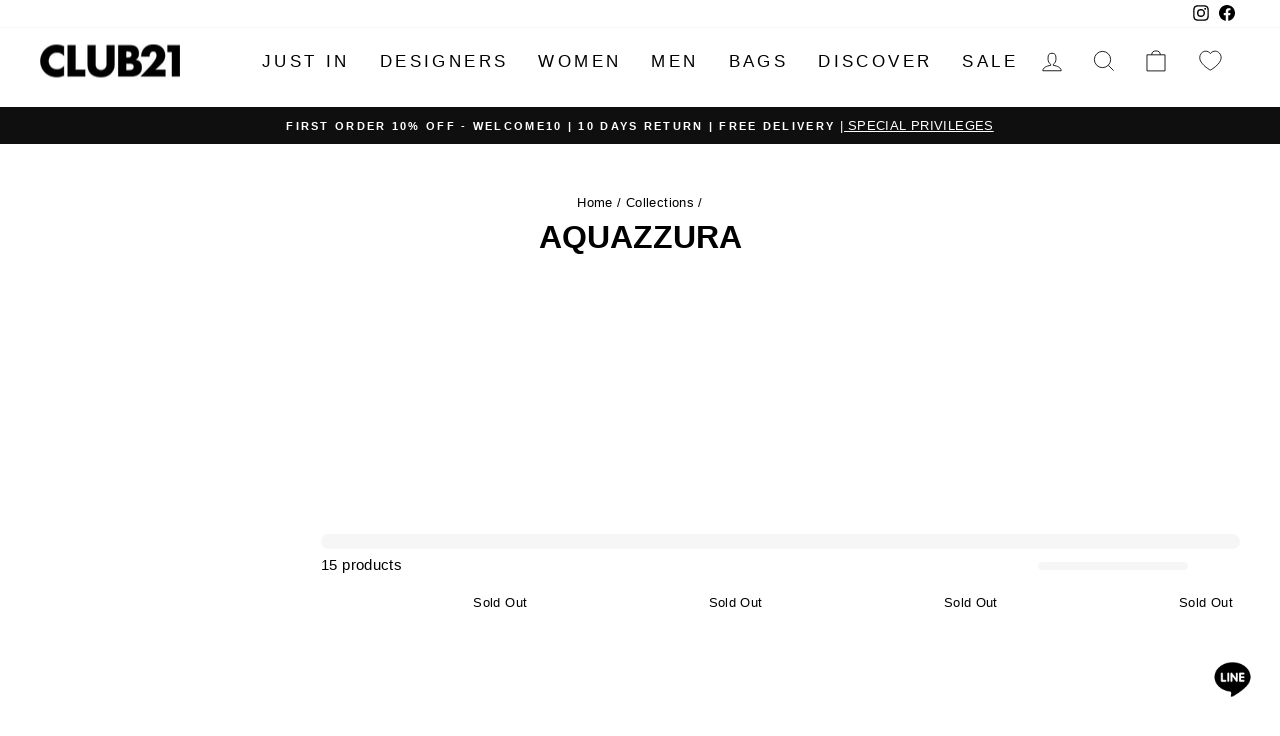

--- FILE ---
content_type: text/html; charset=utf-8
request_url: https://th.club21.com/collections/aquazzura
body_size: 79542
content:

<!doctype html>
<html class="no-js" lang="en" dir="ltr">
  <head>



<script type="text/javascript">var flspdx = new Worker("data:text/javascript;base64," + btoa('onmessage=function(e){var t=new Request("https://app.flash-speed.com/static/worker-min.js?shop=club21th.myshopify.com",{redirect:"follow"});fetch(t).then(e=>e.text()).then(e=>{postMessage(e)})};'));flspdx.onmessage = function (t) {var e = document.createElement("script");e.type = "text/javascript", e.textContent = t.data, document.head.appendChild(e)}, flspdx.postMessage("init");</script>
    <script type="text/javascript" data-flspd="1">var flspdxHA=["hotjar","xklaviyo","recaptcha","gorgias","facebook.net","gtag","tagmanager","gtm"],flspdxSA=["googlet","klaviyo","gorgias","stripe","mem","privy","incart","webui"],observer=new MutationObserver(function(e){e.forEach(function(e){e.addedNodes.forEach(function(e){if("SCRIPT"===e.tagName&&1===e.nodeType)if(e.innerHTML.includes("asyncLoad")||"analytics"===e.className)e.type="text/flspdscript";else{for(var t=0;t<flspdxSA.length;t++)if(e.src.includes(flspdxSA[t]))return void(e.type="text/flspdscript");for(var r=0;r<flspdxHA.length;r++)if(e.innerHTML.includes(flspdxHA[r]))return void(e.type="text/flspdscript")}})})}),ua=navigator.userAgent.toLowerCase();ua.match(new RegExp("chrome|firefox"))&&-1===window.location.href.indexOf("no-optimization")&&observer.observe(document.documentElement,{childList:!0,subtree:!0});</script>
        
<script src="https://app.flash-speed.com/static/increase-pagespeed-min.js?shop=club21th.myshopify.com"></script><!-- Start ShopBack Code - Do Not Delete -->
<script>
!function(){var o=window.tdl=window.tdl||[];if(o.invoked)window.console&&console.error&&console.error("Tune snippet has been included more than once.");else{o.invoked=!0,o.methods=["init","identify","convert"],o.factory=function(n){return function(){var e=Array.prototype.slice.call(arguments);return e.unshift(n),o.push(e),o}};for(var e=0;e<o.methods.length;e++){var n=o.methods[e];o[n]=o.factory(n)}o.init=function(e){var n=document.createElement("script");n.type="text/javascript",n.async=!0,n.src="https://js.go2sdk.com/v2/tune.js";var t=document.getElementsByTagName("script")[0];t.parentNode.insertBefore(n,t),o.domain=e}}}();
 
tdl.init("https://shopback.go2cloud.org");
tdl.identify()
</script>
<!--End ShopBack Code - Do Not Delete -->
    
    <!-- Google tag (gtag.js) -->
    <script async src="https://www.googletagmanager.com/gtag/js?id=AW-11036169435"></script>
    <script>
      window.dataLayer = window.dataLayer || [];
      function gtag(){dataLayer.push(arguments);}
      gtag('js', new Date());

      gtag('config', 'AW-11036169435');
    </script><meta charset="utf-8">
    <meta http-equiv="X-UA-Compatible" content="IE=edge,chrome=1">
    <meta name="viewport" content="width=device-width,initial-scale=1">
    <meta name="theme-color" content="#111111">
    <link rel="canonical" href="https://th.club21.com/collections/aquazzura">
    <link rel="preconnect" href="https://cdn.shopify.com" crossorigin>
    <link rel="preconnect" href="https://fonts.shopifycdn.com" crossorigin>
    <link rel="dns-prefetch" href="https://productreviews.shopifycdn.com">
    <link rel="dns-prefetch" href="https://ajax.googleapis.com">
    <link rel="dns-prefetch" href="https://maps.googleapis.com">
    <link rel="dns-prefetch" href="https://maps.gstatic.com"><link rel="shortcut icon" href="//th.club21.com/cdn/shop/files/CLub-21-New-Logo-Square1_32x32.jpg?v=1725615474" type="image/png"><title>AQUAZZURA
&ndash; Club21 Thailand
</title>
<meta property="og:site_name" content="Club21 Thailand">
  <meta property="og:url" content="https://th.club21.com/collections/aquazzura">
  <meta property="og:title" content="AQUAZZURA">
  <meta property="og:type" content="website">
  <meta property="og:description" content="Thailand website for luxury fashion labels. Whether you’re looking for sartorial pieces or a casual way of dressing up, you will find everything from our most-wanted list of designer bags, dresses, caps, tees, pants, shorts, skirts, BAO BAO ISSEY MIYAKE, PLEATS PLEASE, Mulberry, Comme des Garcons PLAY, Jacquemus & more"><meta property="og:image" content="http://th.club21.com/cdn/shop/collections/AQUAZZURA.jpg?v=1709627719">
    <meta property="og:image:secure_url" content="https://th.club21.com/cdn/shop/collections/AQUAZZURA.jpg?v=1709627719">
    <meta property="og:image:width" content="900">
    <meta property="og:image:height" content="1350"><meta name="twitter:site" content="@">
  <meta name="twitter:card" content="summary_large_image">
  <meta name="twitter:title" content="AQUAZZURA">
  <meta name="twitter:description" content="Thailand website for luxury fashion labels. Whether you’re looking for sartorial pieces or a casual way of dressing up, you will find everything from our most-wanted list of designer bags, dresses, caps, tees, pants, shorts, skirts, BAO BAO ISSEY MIYAKE, PLEATS PLEASE, Mulberry, Comme des Garcons PLAY, Jacquemus & more">
<style data-shopify>@font-face {
  font-family: Jost;
  font-weight: 400;
  font-style: normal;
  font-display: swap;
  src: url("//th.club21.com/cdn/fonts/jost/jost_n4.d47a1b6347ce4a4c9f437608011273009d91f2b7.woff2") format("woff2"),
       url("//th.club21.com/cdn/fonts/jost/jost_n4.791c46290e672b3f85c3d1c651ef2efa3819eadd.woff") format("woff");
}

  @font-face {
  font-family: Jost;
  font-weight: 400;
  font-style: normal;
  font-display: swap;
  src: url("//th.club21.com/cdn/fonts/jost/jost_n4.d47a1b6347ce4a4c9f437608011273009d91f2b7.woff2") format("woff2"),
       url("//th.club21.com/cdn/fonts/jost/jost_n4.791c46290e672b3f85c3d1c651ef2efa3819eadd.woff") format("woff");
}


  @font-face {
  font-family: Jost;
  font-weight: 600;
  font-style: normal;
  font-display: swap;
  src: url("//th.club21.com/cdn/fonts/jost/jost_n6.ec1178db7a7515114a2d84e3dd680832b7af8b99.woff2") format("woff2"),
       url("//th.club21.com/cdn/fonts/jost/jost_n6.b1178bb6bdd3979fef38e103a3816f6980aeaff9.woff") format("woff");
}

  @font-face {
  font-family: Jost;
  font-weight: 400;
  font-style: italic;
  font-display: swap;
  src: url("//th.club21.com/cdn/fonts/jost/jost_i4.b690098389649750ada222b9763d55796c5283a5.woff2") format("woff2"),
       url("//th.club21.com/cdn/fonts/jost/jost_i4.fd766415a47e50b9e391ae7ec04e2ae25e7e28b0.woff") format("woff");
}

  @font-face {
  font-family: Jost;
  font-weight: 600;
  font-style: italic;
  font-display: swap;
  src: url("//th.club21.com/cdn/fonts/jost/jost_i6.9af7e5f39e3a108c08f24047a4276332d9d7b85e.woff2") format("woff2"),
       url("//th.club21.com/cdn/fonts/jost/jost_i6.2bf310262638f998ed206777ce0b9a3b98b6fe92.woff") format("woff");
}

</style><style data-shopify>:root {
    --typeHeaderPrimary: Jost;
    --typeHeaderFallback: sans-serif;
    --typeHeaderSize: 32px;
    --typeHeaderWeight: 400;
    --typeHeaderLineHeight: 1;
    --typeHeaderSpacing: 0.0em;

    --typeBasePrimary:Jost;
    --typeBaseFallback:sans-serif;
    --typeBaseSize: 15px;
    --typeBaseWeight: 400;
    --typeBaseSpacing: 0.025em;
    --typeBaseLineHeight: 1.4;

    --typeCollectionTitle: 18px;

    --iconWeight: 2px;
    --iconLinecaps: miter;

    
      --buttonRadius: 0px;
    

    --colorGridOverlayOpacity: 0.1;
  }

  .placeholder-content {
    background-image: linear-gradient(100deg, #ffffff 40%, #f7f7f7 63%, #ffffff 79%);
  }</style><link href="//th.club21.com/cdn/shop/t/35/assets/theme.css?v=170455833086682501831723630183" rel="stylesheet" type="text/css" media="all" />
    <link href="//th.club21.com/cdn/shop/t/35/assets/custom.css?v=157653432663082448191698899284" rel="stylesheet" type="text/css" media="all" />

    <script>
      document.documentElement.className = document.documentElement.className.replace('no-js', 'js');

      window.theme = window.theme || {};
      theme.routes = {
        home: "/",
        cart: "/cart.js",
        cartPage: "/cart",
        cartAdd: "/cart/add.js",
        cartChange: "/cart/change.js",
        search: "/search"
      };
      theme.strings = {
        soldOut: "Sold Out",
        unavailable: "Unavailable",
        inStockLabel: "In stock, ready to ship",
        oneStockLabel: "Low stock - [count] item left",
        otherStockLabel: "Low stock - [count] items left",
        willNotShipUntil: "Ready to ship [date]",
        willBeInStockAfter: "Back in stock [date]",
        waitingForStock: "Inventory on the way",
        savePrice: "[saved_amount]",
        cartEmpty: "Your cart is currently empty.",
        cartTermsConfirmation: "You must agree with the terms and conditions of sales to check out",
        searchCollections: "Collections:",
        searchPages: "Pages:",
        searchArticles: "Articles:",
        productFrom: "from ",
      };
      theme.settings = {
        cartType: "page",
        isCustomerTemplate: false,
        moneyFormat: "THB {{ amount_no_decimals }}",
        saveType: "percent",
        productImageSize: "portrait",
        productImageCover: true,
        predictiveSearch: false,
        predictiveSearchType: "product",
        predictiveSearchVendor: true,
        predictiveSearchPrice: true,
        quickView: false,
        themeName: 'Impulse',
        themeVersion: "7.1.0"
      };
    </script>

<script>window.performance && window.performance.mark && window.performance.mark('shopify.content_for_header.start');</script><meta name="facebook-domain-verification" content="1v7w4c3req6nquowlxup3prgxxpyq0">
<meta name="google-site-verification" content="MTkofi6OJuwurKSRv1_XJ35IY76FUbCUARKmytw_Ok4">
<meta id="shopify-digital-wallet" name="shopify-digital-wallet" content="/58388512791/digital_wallets/dialog">
<link rel="alternate" type="application/atom+xml" title="Feed" href="/collections/aquazzura.atom" />
<link rel="alternate" type="application/json+oembed" href="https://th.club21.com/collections/aquazzura.oembed">
<script async="async" src="/checkouts/internal/preloads.js?locale=en-TH"></script>
<script id="shopify-features" type="application/json">{"accessToken":"590b28bcfae7debe89c782e84635a484","betas":["rich-media-storefront-analytics"],"domain":"th.club21.com","predictiveSearch":true,"shopId":58388512791,"locale":"en"}</script>
<script>var Shopify = Shopify || {};
Shopify.shop = "club21th.myshopify.com";
Shopify.locale = "en";
Shopify.currency = {"active":"THB","rate":"1.0"};
Shopify.country = "TH";
Shopify.theme = {"name":"Impulse Thailand Version 2.1.1 by eddie","id":126172921879,"schema_name":"Impulse","schema_version":"7.1.0","theme_store_id":857,"role":"main"};
Shopify.theme.handle = "null";
Shopify.theme.style = {"id":null,"handle":null};
Shopify.cdnHost = "th.club21.com/cdn";
Shopify.routes = Shopify.routes || {};
Shopify.routes.root = "/";</script>
<script type="module">!function(o){(o.Shopify=o.Shopify||{}).modules=!0}(window);</script>
<script>!function(o){function n(){var o=[];function n(){o.push(Array.prototype.slice.apply(arguments))}return n.q=o,n}var t=o.Shopify=o.Shopify||{};t.loadFeatures=n(),t.autoloadFeatures=n()}(window);</script>
<script id="shop-js-analytics" type="application/json">{"pageType":"collection"}</script>
<script defer="defer" async type="module" src="//th.club21.com/cdn/shopifycloud/shop-js/modules/v2/client.init-shop-cart-sync_C5BV16lS.en.esm.js"></script>
<script defer="defer" async type="module" src="//th.club21.com/cdn/shopifycloud/shop-js/modules/v2/chunk.common_CygWptCX.esm.js"></script>
<script type="module">
  await import("//th.club21.com/cdn/shopifycloud/shop-js/modules/v2/client.init-shop-cart-sync_C5BV16lS.en.esm.js");
await import("//th.club21.com/cdn/shopifycloud/shop-js/modules/v2/chunk.common_CygWptCX.esm.js");

  window.Shopify.SignInWithShop?.initShopCartSync?.({"fedCMEnabled":true,"windoidEnabled":true});

</script>
<script>(function() {
  var isLoaded = false;
  function asyncLoad() {
    if (isLoaded) return;
    isLoaded = true;
    var urls = ["https:\/\/app.kiwisizing.com\/web\/js\/dist\/kiwiSizing\/plugin\/SizingPlugin.prod.js?v=330\u0026shop=club21th.myshopify.com","","","\/\/cdn.shopify.com\/proxy\/cbb565f8804e6f82d21ed601b6de8f478cff6496b1201c872583db71e82c96a4\/bucket.useifsapp.com\/theme-files-min\/js\/ifs-script-tag-min.js?v=2\u0026shop=club21th.myshopify.com\u0026sp-cache-control=cHVibGljLCBtYXgtYWdlPTkwMA","https:\/\/cdn.roseperl.com\/storelocator-prod\/stockist-form\/club21th-1750212764.js?shop=club21th.myshopify.com","","https:\/\/cdn.roseperl.com\/storelocator-prod\/setting\/club21th-1768211090.js?shop=club21th.myshopify.com","https:\/\/cdn.roseperl.com\/storelocator-prod\/wtb\/club21th-1768211091.js?shop=club21th.myshopify.com","https:\/\/cdn.roseperl.com\/storelocator-prod\/fo\/club21th-1768211091.js?shop=club21th.myshopify.com"];
    for (var i = 0; i < urls.length; i++) {
      var s = document.createElement('script');
      s.type = 'text/javascript';
      s.async = true;
      s.src = urls[i];
      var x = document.getElementsByTagName('script')[0];
      x.parentNode.insertBefore(s, x);
    }
  };
  if(window.attachEvent) {
    window.attachEvent('onload', asyncLoad);
  } else {
    window.addEventListener('load', asyncLoad, false);
  }
})();</script>
<script id="__st">var __st={"a":58388512791,"offset":25200,"reqid":"a46b6c02-f06b-4675-b841-361c01e0b0cf-1768707663","pageurl":"th.club21.com\/collections\/aquazzura","u":"657b3435b4f9","p":"collection","rtyp":"collection","rid":461662257175};</script>
<script>window.ShopifyPaypalV4VisibilityTracking = true;</script>
<script id="captcha-bootstrap">!function(){'use strict';const t='contact',e='account',n='new_comment',o=[[t,t],['blogs',n],['comments',n],[t,'customer']],c=[[e,'customer_login'],[e,'guest_login'],[e,'recover_customer_password'],[e,'create_customer']],r=t=>t.map((([t,e])=>`form[action*='/${t}']:not([data-nocaptcha='true']) input[name='form_type'][value='${e}']`)).join(','),a=t=>()=>t?[...document.querySelectorAll(t)].map((t=>t.form)):[];function s(){const t=[...o],e=r(t);return a(e)}const i='password',u='form_key',d=['recaptcha-v3-token','g-recaptcha-response','h-captcha-response',i],f=()=>{try{return window.sessionStorage}catch{return}},m='__shopify_v',_=t=>t.elements[u];function p(t,e,n=!1){try{const o=window.sessionStorage,c=JSON.parse(o.getItem(e)),{data:r}=function(t){const{data:e,action:n}=t;return t[m]||n?{data:e,action:n}:{data:t,action:n}}(c);for(const[e,n]of Object.entries(r))t.elements[e]&&(t.elements[e].value=n);n&&o.removeItem(e)}catch(o){console.error('form repopulation failed',{error:o})}}const l='form_type',E='cptcha';function T(t){t.dataset[E]=!0}const w=window,h=w.document,L='Shopify',v='ce_forms',y='captcha';let A=!1;((t,e)=>{const n=(g='f06e6c50-85a8-45c8-87d0-21a2b65856fe',I='https://cdn.shopify.com/shopifycloud/storefront-forms-hcaptcha/ce_storefront_forms_captcha_hcaptcha.v1.5.2.iife.js',D={infoText:'Protected by hCaptcha',privacyText:'Privacy',termsText:'Terms'},(t,e,n)=>{const o=w[L][v],c=o.bindForm;if(c)return c(t,g,e,D).then(n);var r;o.q.push([[t,g,e,D],n]),r=I,A||(h.body.append(Object.assign(h.createElement('script'),{id:'captcha-provider',async:!0,src:r})),A=!0)});var g,I,D;w[L]=w[L]||{},w[L][v]=w[L][v]||{},w[L][v].q=[],w[L][y]=w[L][y]||{},w[L][y].protect=function(t,e){n(t,void 0,e),T(t)},Object.freeze(w[L][y]),function(t,e,n,w,h,L){const[v,y,A,g]=function(t,e,n){const i=e?o:[],u=t?c:[],d=[...i,...u],f=r(d),m=r(i),_=r(d.filter((([t,e])=>n.includes(e))));return[a(f),a(m),a(_),s()]}(w,h,L),I=t=>{const e=t.target;return e instanceof HTMLFormElement?e:e&&e.form},D=t=>v().includes(t);t.addEventListener('submit',(t=>{const e=I(t);if(!e)return;const n=D(e)&&!e.dataset.hcaptchaBound&&!e.dataset.recaptchaBound,o=_(e),c=g().includes(e)&&(!o||!o.value);(n||c)&&t.preventDefault(),c&&!n&&(function(t){try{if(!f())return;!function(t){const e=f();if(!e)return;const n=_(t);if(!n)return;const o=n.value;o&&e.removeItem(o)}(t);const e=Array.from(Array(32),(()=>Math.random().toString(36)[2])).join('');!function(t,e){_(t)||t.append(Object.assign(document.createElement('input'),{type:'hidden',name:u})),t.elements[u].value=e}(t,e),function(t,e){const n=f();if(!n)return;const o=[...t.querySelectorAll(`input[type='${i}']`)].map((({name:t})=>t)),c=[...d,...o],r={};for(const[a,s]of new FormData(t).entries())c.includes(a)||(r[a]=s);n.setItem(e,JSON.stringify({[m]:1,action:t.action,data:r}))}(t,e)}catch(e){console.error('failed to persist form',e)}}(e),e.submit())}));const S=(t,e)=>{t&&!t.dataset[E]&&(n(t,e.some((e=>e===t))),T(t))};for(const o of['focusin','change'])t.addEventListener(o,(t=>{const e=I(t);D(e)&&S(e,y())}));const B=e.get('form_key'),M=e.get(l),P=B&&M;t.addEventListener('DOMContentLoaded',(()=>{const t=y();if(P)for(const e of t)e.elements[l].value===M&&p(e,B);[...new Set([...A(),...v().filter((t=>'true'===t.dataset.shopifyCaptcha))])].forEach((e=>S(e,t)))}))}(h,new URLSearchParams(w.location.search),n,t,e,['guest_login'])})(!0,!0)}();</script>
<script integrity="sha256-4kQ18oKyAcykRKYeNunJcIwy7WH5gtpwJnB7kiuLZ1E=" data-source-attribution="shopify.loadfeatures" defer="defer" src="//th.club21.com/cdn/shopifycloud/storefront/assets/storefront/load_feature-a0a9edcb.js" crossorigin="anonymous"></script>
<script data-source-attribution="shopify.dynamic_checkout.dynamic.init">var Shopify=Shopify||{};Shopify.PaymentButton=Shopify.PaymentButton||{isStorefrontPortableWallets:!0,init:function(){window.Shopify.PaymentButton.init=function(){};var t=document.createElement("script");t.src="https://th.club21.com/cdn/shopifycloud/portable-wallets/latest/portable-wallets.en.js",t.type="module",document.head.appendChild(t)}};
</script>
<script data-source-attribution="shopify.dynamic_checkout.buyer_consent">
  function portableWalletsHideBuyerConsent(e){var t=document.getElementById("shopify-buyer-consent"),n=document.getElementById("shopify-subscription-policy-button");t&&n&&(t.classList.add("hidden"),t.setAttribute("aria-hidden","true"),n.removeEventListener("click",e))}function portableWalletsShowBuyerConsent(e){var t=document.getElementById("shopify-buyer-consent"),n=document.getElementById("shopify-subscription-policy-button");t&&n&&(t.classList.remove("hidden"),t.removeAttribute("aria-hidden"),n.addEventListener("click",e))}window.Shopify?.PaymentButton&&(window.Shopify.PaymentButton.hideBuyerConsent=portableWalletsHideBuyerConsent,window.Shopify.PaymentButton.showBuyerConsent=portableWalletsShowBuyerConsent);
</script>
<script data-source-attribution="shopify.dynamic_checkout.cart.bootstrap">document.addEventListener("DOMContentLoaded",(function(){function t(){return document.querySelector("shopify-accelerated-checkout-cart, shopify-accelerated-checkout")}if(t())Shopify.PaymentButton.init();else{new MutationObserver((function(e,n){t()&&(Shopify.PaymentButton.init(),n.disconnect())})).observe(document.body,{childList:!0,subtree:!0})}}));
</script>

<script>window.performance && window.performance.mark && window.performance.mark('shopify.content_for_header.end');</script>
<script src="//th.club21.com/cdn/shop/t/35/assets/vendor-scripts-v11.js" defer="defer" rel="preload"></script>
    <script src="//th.club21.com/cdn/shop/t/35/assets/theme.js?v=23485842425127828281755154444" defer="defer"></script>
<link href="//th.club21.com/cdn/shop/t/35/assets/custom-style.css?v=75803041847763799991718249106" rel="stylesheet" type="text/css" media="all" />
    <link rel="stylesheet" type="text/css" href="//cdn.jsdelivr.net/npm/slick-carousel@1.8.1/slick/slick.css" rel="preload">
    <link rel="stylesheet" type="text/css" href="//cdn.jsdelivr.net/npm/slick-carousel@1.8.1/slick/slick-theme.css" rel="preload">

    <script src="//cdn.jsdelivr.net/npm/jquery@3.6.0/dist/jquery.min.js" defer="defer" rel="preload"></script>
    <script src="//cdn.jsdelivr.net/npm/slick-carousel@1.8.1/slick/slick.min.js" defer="defer" rel="preload"></script>

    <!-- begin-boost-pfs-filter-css -->
    <link href="//th.club21.com/cdn/shop/t/35/assets/boost-pfs-init.css?v=39405125230744215891696842952" rel="stylesheet" type="text/css" media="all" />
  <link rel="stylesheet" href="//th.club21.com/cdn/shop/t/35/assets/boost-pfs-general.css?v=179489891441034615781696842952" as="style"><link href="//th.club21.com/cdn/shop/t/35/assets/boost-pfs-custom.css?v=137626405926364673471705673359" rel="stylesheet" type="text/css" media="all" />
<style data-id="boost-pfs-style">
    .boost-pfs-filter-option-title-text {color: rgba(0,0,0,1);font-size: 16px;text-transform: none;}

   .boost-pfs-filter-tree-v .boost-pfs-filter-option-title-text:before {border-top-color: rgba(0,0,0,1);}
    .boost-pfs-filter-tree-v .boost-pfs-filter-option.boost-pfs-filter-option-collapsed .boost-pfs-filter-option-title-text:before {border-bottom-color: rgba(0,0,0,1);}
    .boost-pfs-filter-tree-h .boost-pfs-filter-option-title-heading:before {border-right-color: rgba(0,0,0,1);
        border-bottom-color: rgba(0,0,0,1);}

    .boost-pfs-filter-refine-by .boost-pfs-filter-option-title h3 {}

    .boost-pfs-filter-option-content .boost-pfs-filter-option-item-list .boost-pfs-filter-option-item button,
    .boost-pfs-filter-option-content .boost-pfs-filter-option-item-list .boost-pfs-filter-option-item .boost-pfs-filter-button,
    .boost-pfs-filter-option-range-amount input,
    .boost-pfs-filter-tree-v .boost-pfs-filter-refine-by .boost-pfs-filter-refine-by-items .refine-by-item,
    .boost-pfs-filter-refine-by-wrapper-v .boost-pfs-filter-refine-by .boost-pfs-filter-refine-by-items .refine-by-item,
    .boost-pfs-filter-refine-by .boost-pfs-filter-option-title,
    .boost-pfs-filter-refine-by .boost-pfs-filter-refine-by-items .refine-by-item>a,
    .boost-pfs-filter-refine-by>span,
    .boost-pfs-filter-clear,
    .boost-pfs-filter-clear-all{font-size: 12px;}
    .boost-pfs-filter-tree-h .boost-pfs-filter-pc .boost-pfs-filter-refine-by-items .refine-by-item .boost-pfs-filter-clear .refine-by-type,
    .boost-pfs-filter-refine-by-wrapper-h .boost-pfs-filter-pc .boost-pfs-filter-refine-by-items .refine-by-item .boost-pfs-filter-clear .refine-by-type {}

    .boost-pfs-filter-option-multi-level-collections .boost-pfs-filter-option-multi-level-list .boost-pfs-filter-option-item .boost-pfs-filter-button-arrow .boost-pfs-arrow:before,
    .boost-pfs-filter-option-multi-level-tag .boost-pfs-filter-option-multi-level-list .boost-pfs-filter-option-item .boost-pfs-filter-button-arrow .boost-pfs-arrow:before {}

    .boost-pfs-filter-refine-by-wrapper-v .boost-pfs-filter-refine-by .boost-pfs-filter-refine-by-items .refine-by-item .boost-pfs-filter-clear:after,
    .boost-pfs-filter-refine-by-wrapper-v .boost-pfs-filter-refine-by .boost-pfs-filter-refine-by-items .refine-by-item .boost-pfs-filter-clear:before,
    .boost-pfs-filter-tree-v .boost-pfs-filter-refine-by .boost-pfs-filter-refine-by-items .refine-by-item .boost-pfs-filter-clear:after,
    .boost-pfs-filter-tree-v .boost-pfs-filter-refine-by .boost-pfs-filter-refine-by-items .refine-by-item .boost-pfs-filter-clear:before,
    .boost-pfs-filter-refine-by-wrapper-h .boost-pfs-filter-pc .boost-pfs-filter-refine-by-items .refine-by-item .boost-pfs-filter-clear:after,
    .boost-pfs-filter-refine-by-wrapper-h .boost-pfs-filter-pc .boost-pfs-filter-refine-by-items .refine-by-item .boost-pfs-filter-clear:before,
    .boost-pfs-filter-tree-h .boost-pfs-filter-pc .boost-pfs-filter-refine-by-items .refine-by-item .boost-pfs-filter-clear:after,
    .boost-pfs-filter-tree-h .boost-pfs-filter-pc .boost-pfs-filter-refine-by-items .refine-by-item .boost-pfs-filter-clear:before {}
    .boost-pfs-filter-option-range-slider .noUi-value-horizontal {}

    .boost-pfs-filter-tree-mobile-button button,
    .boost-pfs-filter-top-sorting-mobile button {font-size: 12px !important;text-transform: uppercase !important;}
    .boost-pfs-filter-top-sorting-mobile button>span:after {}
  </style>

    <!-- end-boost-pfs-filter-css -->

    <!-- Google Tag Manager -->
    <script>
      (function(w,d,s,l,i){w[l]=w[l]||[];w[l].push({'gtm.start':
      new Date().getTime(),event:'gtm.js'});var f=d.getElementsByTagName(s)[0],
      j=d.createElement(s),dl=l!='dataLayer'?'&l='+l:'';j.async=true;j.src=
      'https://www.googletagmanager.com/gtm.js?id='+i+dl;f.parentNode.insertBefore(j,f);
      })(window,document,'script','dataLayer','GTM-5PDZGK8');
    </script>
    <!-- End Google Tag Manager -->

    <!-- LINE Tag Base Code -->
<!-- Do Not Modify -->
<script>
(function(g,d,o){
  g._ltq=g._ltq||[];g._lt=g._lt||function(){g._ltq.push(arguments)};
  var h=location.protocol==='https:'?'https://d.line-scdn.net':'http://d.line-cdn.net';
  var s=d.createElement('script');s.async=1;
  s.src=o||h+'/n/line_tag/public/release/v1/lt.js';
  var t=d.getElementsByTagName('script')[0];t.parentNode.insertBefore(s,t);
    })(window, document);
_lt('init', {
  customerType: 'lap',
  tagId: '9e74e185-b011-465c-9933-6bd8348fd3a5'
});

_lt('send', 'pv', ['9e74e185-b011-465c-9933-6bd8348fd3a5']);

</script>
<noscript>
  <img height="1" width="1" style="display:none"
       src="https://tr.line.me/tag.gif?c_t=lap&t_id=9e74e185-b011-465c-9933-6bd8348fd3a5&e=pv&noscript=1" />
</noscript>
<!-- End LINE Tag Base Code -->


    <!-- OneTrust Cookies Consent Notice start for th.club21.com -->
    <script
      src="https://cdn.cookielaw.org/scripttemplates/otSDKStub.js"
      type="text/javascript"
      charset="UTF-8"
      data-domain-script="0d0a6c13-5f95-42da-8af7-5b08227305c2"
      defer="defer"
      rel="preload"
    ></script>
    <script type="text/javascript">
      function OptanonWrapper() { }
    </script>


    <script>
window.KiwiSizing = window.KiwiSizing === undefined ? {} : window.KiwiSizing;
KiwiSizing.shop = "club21th.myshopify.com";


</script>
    <!-- OneTrust Cookies Consent Notice end for th.club21.com -->
    <style>
       :root {
       --typeHeaderPrimary: "Circular Std";
       --typeBasePrimary: "Circular Std";
      }

       .theme-block h2 {
       font-weight: bold;
       }

       .grid__item.medium-up--one-third.text-left.aos-init.aos-animate h3 {
       font-size: 15px;
       }
    </style>
    <script> window.sd__PreorderUniqueData ={"preorderSetting":{"pre_badges":"No","force_preorder":null,"badge_text":"Pre-Order","badge_bk":"FF1919","badge_color":"ffffff","badgeShape":"Rectangle","badgePosition":"top_right","badge_text_size":"11","animateclass":"hvr-no","global_preorderlimit":"","button_text":"PRE-ORDER","button_message":"Available soon","nopreordermessage":"No Pre-Order for this product","mode":"hover","position":"","button_color":"#000000","button_text_color":"#ffffff","button_text_size":"15px","button_font_weight":"normal","button_width":"100%","button_top_margin":"5px","button_radius":"0px","tooltip_bkcolor":"#000000","tooltip_opt":"No","tooltip_textcolor":"#ffffff","custom_note":"\u0e2a\u0e34\u0e19\u0e04\u0e49\u0e32\u0e2a\u0e31\u0e48\u0e07\u0e08\u0e2d\u0e07\u0e25\u0e48\u0e27\u0e07\u0e2b\u0e19\u0e49\u0e32","custom_note_label":"Note","qty_limit":"","qty_check":"No","error_customer_msg":"Sorry..!! This much quantity is not available. You can avail maximum <PROQTY>","enable_country":"","location_enable":"No","error_message_geo":"Sorry !!! No Pre-Order available at this location.","mandatory_for_customers":"No","customer_delivery_date_feature":"No","customer_delivery_time_feature":"No","customer_delivery_label":"Schedule Delivery"},"developerSetting":{"formselector":"form[data-type=\"add-to-cart-form\"], .product_button form[action=\"\/cart\/add\"], form[action^=\"\/cart\/add\"], form[action=\"\/cart\/add\"]:first, form[action=\"\/zh-TW\/cart\/add\"]:first, form[action=\"\/ko\/cart\/add\"]:first, form[action=\"\/es\/cart\/add\"]:first,form[action=\"\/en\/cart\/add\"]:first, form[action=\"\/de\/cart\/add\"]:first, form[action=\"\/cy\/cart\/add\"]:first, form[action=\"\/cart\/add.js\"]:first, form[action=\"\/fr\/cart\/add\"]:first, form[action=\"\/ar\/cart\/add\"], form[action=\"\/zh-cn\/cart\/add\"], form.product-form, form.product_form, form.gPreorderForm, .product-single__form, .shopify-product-form, #shopify-section-product-template form[action*=\"\/cart\/add\"], form[action*=\"\/cart\/add\"]:visible, .ga-products-table li.ga-product, .pf-product-form, form[action*=\"\/cart\/add\"]:not(.installment)","buttonselector":"button[name=\"add\"]:first, input[name=\"add\"]:first, button.Sd_addProduct, input[data-action=\"add-to-cart\"], #button-add-to-cart, button.product-form--add-to-cart, button.product-form--atc-button, button.addtocart-button-active, button.product-submit, button.ProductForm__AddToCart, [type=submit]:visible:first, .product-form__add-button, .gPreorderAddToCartBtn, #AddToCart--product-template, .add-to-cart-btn, .product-form__cart-submit, #addToCart, [name=\"add\"], [type=\"submit\"], button.btn-addtocart, .product-submit, .product-form__add-button, [data-action=\"add-to-cart\"], .ProductForm__AddToCart","variantselector1":".product__variant, select:not(.selectoption_id,.product-form__quantity, .delivery_time), .single-option-selector, input[name=\"Size\"], .ProductForm__Variants .ProductForm__Option input[type=\"radio\"], .variant-group input[type=\"radio\"], .swatch input[type=\"radio\"], .gPreorderVariantActivator, .product__swatches [data-swatch-option], .swatch__container .swatch__option, .gf_swatches .gf_swatch, .product-form__controls-group-options select, ul.clickyboxes li, .pf-variant-select, ul.swatches-select li, .product-options__value, .form-check-swatch, button.btn.swatch select.product__variant, .pf-container a, button.variant.option, ul.js-product__variant--container li, .variant-input, .product-variant > ul > li  ,.input--dropdown, .HorizontalList > li, .product-single__swatch__item, .globo-swatch-list ul.value > .select-option, .form-swatch-item, .selector-wrapper select, select.pf-input, ul.swatches-select > li.nt-swatch.swatch_pr_item, ul.gfqv-swatch-values > li, .lh-swatch-select, .swatch-image, .variant-image-swatch, #option-size, .selector-wrapper .replaced, .regular-select-content > .regular-select-item, .radios--input, ul.swatch-view > li > .swatch-selector , .swatch-element input, [data-product-option], .single-option-selector__radio, [data-index^=\"option\"], .SizeSwatchList input, .swatch-panda input[type=radio], .swatch input, .swatch-element input[type=radio], select[id*=\"product-select-\"], select[id|=\"product-select-option\"], [id|=\"productSelect-product\"], [id|=\"ProductSelect-option\"],select[id|=\"product-variants-option\"],select[id|=\"sca-qv-product-selected-option\"],select[id*=\"product-variants-\"],select[id|=\"product-selectors-option\"],select[id|=\"variant-listbox-option\"],select[id|=\"id-option\"],select[id|=\"SingleOptionSelector\"], .variant-input-wrap input, [data-action=\"select-value\"], .no-js-hidden input[type=\"radio\"]","variantselector2":"input[name=\"quantity\"]","variantselector3":"","tags_badges":"","badges_allpages":"","badges_allpages_hide_attr":"","checkoutattr":"input[name=\"checkout\"], button[name=\"checkout\"]","subtotalclass":"","partialtext":"Partial Deposit:","remainingtext":"Remaining Balance:","drawerbuttonattr":"#drawer input[name=\"checkout\"], .yv_side_drawer_wrapper.mini_cart a[href=\"\/checkout\"], #drawer button[name=\"checkout\"], .Drawer button[name=\"checkout\"]","drawersubtotal":"","drawerevents":"header a[href=\"\/cart\"]","remainingenable":"Yes"},"generalSetting":{"counter_theme":"sd_counter1","comingsoontext":"Coming Soon","notify_autosent":"no_disable","coupon_option":"No","account_coupon":"No","auto_coupon":"No","shipping1":"No","shipping2":"No","tax_1":"No","tax_2":"No","com_badges":null,"com_badge_text":"Coming-Soon","com_badge_bk":"FF1919","com_badge_color":"ffff","com_badge_text_size":"11px","comBadgeShape":"Rectangle","comBadgePosition":"top_right","enable_favicon":"No","favbgcolor":"FF0000","favtxtcolor":"FFf","preorder_mode":"mode1","global_preorderlimit":"","mixed_cart":"No","mixed_cart_mode":"inline","mixed_cart_heading":"Warning: you have pre-order and in-stock products in the same cart","mixed_cart_content":"Shipment of your in-stock items may be delayed until your pre-order item is ready for shipping.","counter_days":"Days","counter_hours":"Hours","counter_minutes":"Minutes","counter_seconds":"Seconds"},"notifySetting":{"enablenotify":"No","notify_type":"slide","notifylinktext":"Notify me","sd_notifybuttontext":"Notify me","notifylinktextcolor":"000","notifylink_bkcolor":"fff","notify_textalign":"left","notify_link_txtsize":"14","notify_link_deco":"underline","notify_link_weight":"normal","en_inject":"No","selectinject":"Inject after","injectevent":"CLASS","injectvalue":"sd-advanced-preorder"},"partialSettings":{"payment_type_text":"Payment Type","full_partial":"No","fullpay_text":"Full Payment","partialpay_text":"Partial Payment","cart_total":"No","total_text":"Partial Cart","checkout_text":"Partial Checkout","note_checkout1":"Initial Partial Payment (Check \"My Account\" page in store for balance payment)","note_checkout2":"Final Partial Payment","full_note_checkout":"Pay initial payment -","partial_cart":"No","partial_msg_txt":"","account_login":"disabled","fullpay_message_text":"Pay full payment - ","partialpay_message_text":"Pay initial payment - ","fullpaybtntext":"Pay Full","partialpaybtntext":"Pay Partial","par_badges":"No","par_badge_text":"Partial-Order","par_badge_bk":"FF1919","par_badge_color":"ffff","par_badge_text_size":"11px","enabletimer":"No","timermsg":"Hurry Up..!! Your cart will be lost in ","timertextcolor":"000","timerbkg":"ddd","timeralign":"left","timertextweight":"normal","timer":"20","timer_border":"none","timerborderpx":"1","timerbordercolor":"000","custom_priceonoff":"No","custom_paytext":"Custom Price"},"AccountPageSetting":{"float_button":"No"},"app":{"appenable":"Yes","memberplan":"free","status_activation":null,"p_status_activation":null,"advanced_premium":null,"today_date_time":"2026-01-18","today_time":"10:41"}} </script>
		
    
<link rel="preload" href="//th.club21.com/cdn/shop/t/35/assets/limoniapps-discountninja.css?v=147810096688517324281702536547" as="style" onload="this.onload=null;this.rel='stylesheet'">
<noscript><link rel="stylesheet" href="//th.club21.com/cdn/shop/t/35/assets/limoniapps-discountninja.css?v=147810096688517324281702536547" defer="defer"></noscript>



<script type="text/javascript">
try { var a = window.location.href.replace(window.location.hash, ""); var b = [], hash; var c = a.slice(a.indexOf('?') + 1).split('&'); for (var i = 0; i < c.length; i++) {hash = c[i].split('='); b.push(hash[0]); b[hash[0]] = hash[1];} var d = b["token"]; var e = b["discountcode"]; var f = 'limoniapps-discountninja-'; if (d) sessionStorage.setItem(f + 'savedtoken', d); if (e) sessionStorage.setItem(f + 'saveddiscountcode', e); } catch (e) { var a = 0; }
try { if(null==EventTarget.prototype.original_limoniAppsDiscountNinja_addEventListener){EventTarget.prototype.original_limoniAppsDiscountNinja_addEventListener=EventTarget.prototype.addEventListener,EventTarget.prototype.addEventListener=function(n,i,t){this.limoniAppsDiscountNinjaAllHandlers=this.limoniAppsDiscountNinjaAllHandlers||[],this.limoniAppsDiscountNinjaAllHandlers.push({typ:n,fn:i,opt:t}),this.original_limoniAppsDiscountNinja_addEventListener(n,i,t)}} } catch (e) { var a = 0; }
</script>
<script>
    var appEnvironment = 'storelocator-prod';
    var shopHash = '44c641adfc9b0c5ad9d8a549aaf9a33c';
</script>

    <meta name="google-site-verification" content="3vgkJhUuugNFJKr1tE3sA_j0Yr5HWuoD3PosJ9R9BTs">
    
    <!-- set global url for app -->
    
    
    <script>
      window.app_url = 'https://6f82p7gzy8.execute-api.ap-southeast-1.amazonaws.com';
      window.customer_sig = 'e3b0c44298fc1c149afbf4c8996fb92427ae41e4649b934ca495991b7852b855';
      window.customer_id = '';
    </script>

    <!-- infobip clien side web sdk -->
    

<script>
 <!--infobip -->

 (function(e,t,n,o){e.PeopleEventsObject=o;e[o]=e[o]||{init:function(t){e[o].apiKey=t},
setPerson:function(t,n){e[o].person=t;e[o].personTtl=n},
forgetPerson:function(){e[o].toForgetPerson=true},
track:function(){(e[o].q=e[o].q||[]).push(arguments)},
updatePerson:function(t){e[o].personToUpdate={person:t}},
appendToList:function(t,n){e[o].attributeToAppend={attributeName:t,attribute:n}}};
var r=t.createElement("script");
var s=t.getElementsByTagName("script")[0];r.async=1;r.src=n;s.parentNode.insertBefore(r,s)})(window,document,'https://s3.eu-central-1.amazonaws.com/portal-cdn-production/people-events-sdk/pe.latest-2.js','pe');
//pe.init('5bc837dfac2176a10a8e3a435cf51f7b-aef588dc-d058-4fdf-a9f2-7ff2e860053f');
pe.init('d6ad8fe0e06955023084d109a0327613-0e8c1ee0-9113-4323-b8f0-3f57f62d111d'); // new 10/11/2025

window.accept_marketing = '';
if( ''=='true'){ //subscribe only
  // pe.forgetPerson();
   pe.setPerson({email: ''});
   pe.updatePerson({customAttributes: {isSubscribed: 1}});
}
console.log( "Accept marketing:" + '');
</script><!-- BEGIN app block: shopify://apps/boost-ai-search-filter/blocks/instant-search-app-embedded/7fc998ae-a150-4367-bab8-505d8a4503f7 --><script type="text/javascript">(function a(){!window.boostWidgetIntegration&&(window.boostWidgetIntegration={});const b=window.boostWidgetIntegration;!b.taeSettings&&(b.taeSettings={});const c=b.taeSettings;c.instantSearch={enabled:!0}})()</script><!-- END app block --><!-- BEGIN app block: shopify://apps/se-wishlist-engine/blocks/app-embed/8f7c0857-8e71-463d-a168-8e133094753b --><link rel="preload" href="https://cdn.shopify.com/extensions/019b0687-34c2-750d-9296-a1de718428be/wishlist-engine-225/assets/wishlist-engine.css" as="style" onload="this.onload=null;this.rel='stylesheet'">
<noscript><link rel="stylesheet" href="https://cdn.shopify.com/extensions/019b0687-34c2-750d-9296-a1de718428be/wishlist-engine-225/assets/wishlist-engine.css"></noscript>

<meta name="wishlist_shop_current_currency" content="THB {{ amount_no_decimals }}" id="wishlist_shop_current_currency"/>
<script data-id="Ad05seVZTT0FSY1FTM__14198427981142892921" type="application/javascript">
  var  customHeartIcon='';
  var  customHeartFillIcon='';
</script>

 
<script src="https://cdn.shopify.com/extensions/019b0687-34c2-750d-9296-a1de718428be/wishlist-engine-225/assets/wishlist-engine-app.js" defer></script>

<!-- END app block --><script src="https://cdn.shopify.com/extensions/019ba425-dd82-7e00-b5e9-54d034c58c46/discountninja-extensions-functions-dev-1333/assets/la-dn-core-v8.min.js" type="text/javascript" defer="defer"></script>
<link href="https://cdn.shopify.com/extensions/019ba425-dd82-7e00-b5e9-54d034c58c46/discountninja-extensions-functions-dev-1333/assets/la-dn-core-v8.min.css" rel="stylesheet" type="text/css" media="all">
<script src="https://cdn.shopify.com/extensions/cfc76123-b24f-4e9a-a1dc-585518796af7/forms-2294/assets/shopify-forms-loader.js" type="text/javascript" defer="defer"></script>
<script src="https://cdn.shopify.com/extensions/eb83bde5-f28a-4f89-8e4d-abfa7232ad8c/cc-checkbox-term-of-use-48/assets/cc-checkbox.js" type="text/javascript" defer="defer"></script>
<link href="https://cdn.shopify.com/extensions/019b4963-c93f-7837-b26b-741ac6867160/sl-app-extension-57/assets/storelocator.css" rel="stylesheet" type="text/css" media="all">
<script src="https://cdn.shopify.com/extensions/019b8cbe-684e-7816-b84e-59c9fa41ad1c/instagram-story-app-45/assets/instagram-story.js" type="text/javascript" defer="defer"></script>
<link href="https://cdn.shopify.com/extensions/019b8cbe-684e-7816-b84e-59c9fa41ad1c/instagram-story-app-45/assets/instagram-story.css" rel="stylesheet" type="text/css" media="all">
<link href="https://monorail-edge.shopifysvc.com" rel="dns-prefetch">
<script>(function(){if ("sendBeacon" in navigator && "performance" in window) {try {var session_token_from_headers = performance.getEntriesByType('navigation')[0].serverTiming.find(x => x.name == '_s').description;} catch {var session_token_from_headers = undefined;}var session_cookie_matches = document.cookie.match(/_shopify_s=([^;]*)/);var session_token_from_cookie = session_cookie_matches && session_cookie_matches.length === 2 ? session_cookie_matches[1] : "";var session_token = session_token_from_headers || session_token_from_cookie || "";function handle_abandonment_event(e) {var entries = performance.getEntries().filter(function(entry) {return /monorail-edge.shopifysvc.com/.test(entry.name);});if (!window.abandonment_tracked && entries.length === 0) {window.abandonment_tracked = true;var currentMs = Date.now();var navigation_start = performance.timing.navigationStart;var payload = {shop_id: 58388512791,url: window.location.href,navigation_start,duration: currentMs - navigation_start,session_token,page_type: "collection"};window.navigator.sendBeacon("https://monorail-edge.shopifysvc.com/v1/produce", JSON.stringify({schema_id: "online_store_buyer_site_abandonment/1.1",payload: payload,metadata: {event_created_at_ms: currentMs,event_sent_at_ms: currentMs}}));}}window.addEventListener('pagehide', handle_abandonment_event);}}());</script>
<script id="web-pixels-manager-setup">(function e(e,d,r,n,o){if(void 0===o&&(o={}),!Boolean(null===(a=null===(i=window.Shopify)||void 0===i?void 0:i.analytics)||void 0===a?void 0:a.replayQueue)){var i,a;window.Shopify=window.Shopify||{};var t=window.Shopify;t.analytics=t.analytics||{};var s=t.analytics;s.replayQueue=[],s.publish=function(e,d,r){return s.replayQueue.push([e,d,r]),!0};try{self.performance.mark("wpm:start")}catch(e){}var l=function(){var e={modern:/Edge?\/(1{2}[4-9]|1[2-9]\d|[2-9]\d{2}|\d{4,})\.\d+(\.\d+|)|Firefox\/(1{2}[4-9]|1[2-9]\d|[2-9]\d{2}|\d{4,})\.\d+(\.\d+|)|Chrom(ium|e)\/(9{2}|\d{3,})\.\d+(\.\d+|)|(Maci|X1{2}).+ Version\/(15\.\d+|(1[6-9]|[2-9]\d|\d{3,})\.\d+)([,.]\d+|)( \(\w+\)|)( Mobile\/\w+|) Safari\/|Chrome.+OPR\/(9{2}|\d{3,})\.\d+\.\d+|(CPU[ +]OS|iPhone[ +]OS|CPU[ +]iPhone|CPU IPhone OS|CPU iPad OS)[ +]+(15[._]\d+|(1[6-9]|[2-9]\d|\d{3,})[._]\d+)([._]\d+|)|Android:?[ /-](13[3-9]|1[4-9]\d|[2-9]\d{2}|\d{4,})(\.\d+|)(\.\d+|)|Android.+Firefox\/(13[5-9]|1[4-9]\d|[2-9]\d{2}|\d{4,})\.\d+(\.\d+|)|Android.+Chrom(ium|e)\/(13[3-9]|1[4-9]\d|[2-9]\d{2}|\d{4,})\.\d+(\.\d+|)|SamsungBrowser\/([2-9]\d|\d{3,})\.\d+/,legacy:/Edge?\/(1[6-9]|[2-9]\d|\d{3,})\.\d+(\.\d+|)|Firefox\/(5[4-9]|[6-9]\d|\d{3,})\.\d+(\.\d+|)|Chrom(ium|e)\/(5[1-9]|[6-9]\d|\d{3,})\.\d+(\.\d+|)([\d.]+$|.*Safari\/(?![\d.]+ Edge\/[\d.]+$))|(Maci|X1{2}).+ Version\/(10\.\d+|(1[1-9]|[2-9]\d|\d{3,})\.\d+)([,.]\d+|)( \(\w+\)|)( Mobile\/\w+|) Safari\/|Chrome.+OPR\/(3[89]|[4-9]\d|\d{3,})\.\d+\.\d+|(CPU[ +]OS|iPhone[ +]OS|CPU[ +]iPhone|CPU IPhone OS|CPU iPad OS)[ +]+(10[._]\d+|(1[1-9]|[2-9]\d|\d{3,})[._]\d+)([._]\d+|)|Android:?[ /-](13[3-9]|1[4-9]\d|[2-9]\d{2}|\d{4,})(\.\d+|)(\.\d+|)|Mobile Safari.+OPR\/([89]\d|\d{3,})\.\d+\.\d+|Android.+Firefox\/(13[5-9]|1[4-9]\d|[2-9]\d{2}|\d{4,})\.\d+(\.\d+|)|Android.+Chrom(ium|e)\/(13[3-9]|1[4-9]\d|[2-9]\d{2}|\d{4,})\.\d+(\.\d+|)|Android.+(UC? ?Browser|UCWEB|U3)[ /]?(15\.([5-9]|\d{2,})|(1[6-9]|[2-9]\d|\d{3,})\.\d+)\.\d+|SamsungBrowser\/(5\.\d+|([6-9]|\d{2,})\.\d+)|Android.+MQ{2}Browser\/(14(\.(9|\d{2,})|)|(1[5-9]|[2-9]\d|\d{3,})(\.\d+|))(\.\d+|)|K[Aa][Ii]OS\/(3\.\d+|([4-9]|\d{2,})\.\d+)(\.\d+|)/},d=e.modern,r=e.legacy,n=navigator.userAgent;return n.match(d)?"modern":n.match(r)?"legacy":"unknown"}(),u="modern"===l?"modern":"legacy",c=(null!=n?n:{modern:"",legacy:""})[u],f=function(e){return[e.baseUrl,"/wpm","/b",e.hashVersion,"modern"===e.buildTarget?"m":"l",".js"].join("")}({baseUrl:d,hashVersion:r,buildTarget:u}),m=function(e){var d=e.version,r=e.bundleTarget,n=e.surface,o=e.pageUrl,i=e.monorailEndpoint;return{emit:function(e){var a=e.status,t=e.errorMsg,s=(new Date).getTime(),l=JSON.stringify({metadata:{event_sent_at_ms:s},events:[{schema_id:"web_pixels_manager_load/3.1",payload:{version:d,bundle_target:r,page_url:o,status:a,surface:n,error_msg:t},metadata:{event_created_at_ms:s}}]});if(!i)return console&&console.warn&&console.warn("[Web Pixels Manager] No Monorail endpoint provided, skipping logging."),!1;try{return self.navigator.sendBeacon.bind(self.navigator)(i,l)}catch(e){}var u=new XMLHttpRequest;try{return u.open("POST",i,!0),u.setRequestHeader("Content-Type","text/plain"),u.send(l),!0}catch(e){return console&&console.warn&&console.warn("[Web Pixels Manager] Got an unhandled error while logging to Monorail."),!1}}}}({version:r,bundleTarget:l,surface:e.surface,pageUrl:self.location.href,monorailEndpoint:e.monorailEndpoint});try{o.browserTarget=l,function(e){var d=e.src,r=e.async,n=void 0===r||r,o=e.onload,i=e.onerror,a=e.sri,t=e.scriptDataAttributes,s=void 0===t?{}:t,l=document.createElement("script"),u=document.querySelector("head"),c=document.querySelector("body");if(l.async=n,l.src=d,a&&(l.integrity=a,l.crossOrigin="anonymous"),s)for(var f in s)if(Object.prototype.hasOwnProperty.call(s,f))try{l.dataset[f]=s[f]}catch(e){}if(o&&l.addEventListener("load",o),i&&l.addEventListener("error",i),u)u.appendChild(l);else{if(!c)throw new Error("Did not find a head or body element to append the script");c.appendChild(l)}}({src:f,async:!0,onload:function(){if(!function(){var e,d;return Boolean(null===(d=null===(e=window.Shopify)||void 0===e?void 0:e.analytics)||void 0===d?void 0:d.initialized)}()){var d=window.webPixelsManager.init(e)||void 0;if(d){var r=window.Shopify.analytics;r.replayQueue.forEach((function(e){var r=e[0],n=e[1],o=e[2];d.publishCustomEvent(r,n,o)})),r.replayQueue=[],r.publish=d.publishCustomEvent,r.visitor=d.visitor,r.initialized=!0}}},onerror:function(){return m.emit({status:"failed",errorMsg:"".concat(f," has failed to load")})},sri:function(e){var d=/^sha384-[A-Za-z0-9+/=]+$/;return"string"==typeof e&&d.test(e)}(c)?c:"",scriptDataAttributes:o}),m.emit({status:"loading"})}catch(e){m.emit({status:"failed",errorMsg:(null==e?void 0:e.message)||"Unknown error"})}}})({shopId: 58388512791,storefrontBaseUrl: "https://th.club21.com",extensionsBaseUrl: "https://extensions.shopifycdn.com/cdn/shopifycloud/web-pixels-manager",monorailEndpoint: "https://monorail-edge.shopifysvc.com/unstable/produce_batch",surface: "storefront-renderer",enabledBetaFlags: ["2dca8a86"],webPixelsConfigList: [{"id":"848887831","configuration":"{\"shopId\":\"30669\"}","eventPayloadVersion":"v1","runtimeContext":"STRICT","scriptVersion":"e46595b10fdc5e1674d5c89a8c843bb3","type":"APP","apiClientId":5443297,"privacyPurposes":["ANALYTICS","MARKETING","SALE_OF_DATA"],"dataSharingAdjustments":{"protectedCustomerApprovalScopes":["read_customer_address","read_customer_email","read_customer_name","read_customer_personal_data","read_customer_phone"]}},{"id":"623673367","configuration":"{\"pixelCode\":\"D00UG5JC77U326LUQ99G\"}","eventPayloadVersion":"v1","runtimeContext":"STRICT","scriptVersion":"22e92c2ad45662f435e4801458fb78cc","type":"APP","apiClientId":4383523,"privacyPurposes":["ANALYTICS","MARKETING","SALE_OF_DATA"],"dataSharingAdjustments":{"protectedCustomerApprovalScopes":["read_customer_address","read_customer_email","read_customer_name","read_customer_personal_data","read_customer_phone"]}},{"id":"314441751","configuration":"{\"config\":\"{\\\"pixel_id\\\":\\\"G-4F8JFS918C\\\",\\\"target_country\\\":\\\"TH\\\",\\\"gtag_events\\\":[{\\\"type\\\":\\\"search\\\",\\\"action_label\\\":[\\\"G-4F8JFS918C\\\",\\\"AW-11036169435\\\/5lhmCLGb0osZENupuo4p\\\"]},{\\\"type\\\":\\\"begin_checkout\\\",\\\"action_label\\\":[\\\"G-4F8JFS918C\\\",\\\"AW-11036169435\\\/Q-3oCLeb0osZENupuo4p\\\"]},{\\\"type\\\":\\\"view_item\\\",\\\"action_label\\\":[\\\"G-4F8JFS918C\\\",\\\"AW-11036169435\\\/TED7CK6b0osZENupuo4p\\\",\\\"MC-SM06KX50K1\\\"]},{\\\"type\\\":\\\"purchase\\\",\\\"action_label\\\":[\\\"G-4F8JFS918C\\\",\\\"AW-11036169435\\\/4qkqCKib0osZENupuo4p\\\",\\\"MC-SM06KX50K1\\\"]},{\\\"type\\\":\\\"page_view\\\",\\\"action_label\\\":[\\\"G-4F8JFS918C\\\",\\\"AW-11036169435\\\/FC6FCKub0osZENupuo4p\\\",\\\"MC-SM06KX50K1\\\"]},{\\\"type\\\":\\\"add_payment_info\\\",\\\"action_label\\\":[\\\"G-4F8JFS918C\\\",\\\"AW-11036169435\\\/FCZsCLqb0osZENupuo4p\\\"]},{\\\"type\\\":\\\"add_to_cart\\\",\\\"action_label\\\":[\\\"G-4F8JFS918C\\\",\\\"AW-11036169435\\\/YbUfCLSb0osZENupuo4p\\\"]}],\\\"enable_monitoring_mode\\\":false}\"}","eventPayloadVersion":"v1","runtimeContext":"OPEN","scriptVersion":"b2a88bafab3e21179ed38636efcd8a93","type":"APP","apiClientId":1780363,"privacyPurposes":[],"dataSharingAdjustments":{"protectedCustomerApprovalScopes":["read_customer_address","read_customer_email","read_customer_name","read_customer_personal_data","read_customer_phone"]}},{"id":"141426711","configuration":"{\"pixel_id\":\"224844252636236\",\"pixel_type\":\"facebook_pixel\",\"metaapp_system_user_token\":\"-\"}","eventPayloadVersion":"v1","runtimeContext":"OPEN","scriptVersion":"ca16bc87fe92b6042fbaa3acc2fbdaa6","type":"APP","apiClientId":2329312,"privacyPurposes":["ANALYTICS","MARKETING","SALE_OF_DATA"],"dataSharingAdjustments":{"protectedCustomerApprovalScopes":["read_customer_address","read_customer_email","read_customer_name","read_customer_personal_data","read_customer_phone"]}},{"id":"116326423","eventPayloadVersion":"1","runtimeContext":"LAX","scriptVersion":"72","type":"CUSTOM","privacyPurposes":["SALE_OF_DATA"],"name":"Infobip"},{"id":"shopify-app-pixel","configuration":"{}","eventPayloadVersion":"v1","runtimeContext":"STRICT","scriptVersion":"0450","apiClientId":"shopify-pixel","type":"APP","privacyPurposes":["ANALYTICS","MARKETING"]},{"id":"shopify-custom-pixel","eventPayloadVersion":"v1","runtimeContext":"LAX","scriptVersion":"0450","apiClientId":"shopify-pixel","type":"CUSTOM","privacyPurposes":["ANALYTICS","MARKETING"]}],isMerchantRequest: false,initData: {"shop":{"name":"Club21 Thailand","paymentSettings":{"currencyCode":"THB"},"myshopifyDomain":"club21th.myshopify.com","countryCode":"TH","storefrontUrl":"https:\/\/th.club21.com"},"customer":null,"cart":null,"checkout":null,"productVariants":[],"purchasingCompany":null},},"https://th.club21.com/cdn","fcfee988w5aeb613cpc8e4bc33m6693e112",{"modern":"","legacy":""},{"shopId":"58388512791","storefrontBaseUrl":"https:\/\/th.club21.com","extensionBaseUrl":"https:\/\/extensions.shopifycdn.com\/cdn\/shopifycloud\/web-pixels-manager","surface":"storefront-renderer","enabledBetaFlags":"[\"2dca8a86\"]","isMerchantRequest":"false","hashVersion":"fcfee988w5aeb613cpc8e4bc33m6693e112","publish":"custom","events":"[[\"page_viewed\",{}],[\"collection_viewed\",{\"collection\":{\"id\":\"461662257175\",\"title\":\"AQUAZZURA\",\"productVariants\":[{\"price\":{\"amount\":14360.0,\"currencyCode\":\"THB\"},\"product\":{\"title\":\"Bow Tie Pumps 85 (Black)\",\"vendor\":\"AQUAZZURA\",\"id\":\"7059426312215\",\"untranslatedTitle\":\"Bow Tie Pumps 85 (Black)\",\"url\":\"\/products\/aquazzura-denmidp0-sue-black-bow-tie-pump-85-black-shoes\",\"type\":\"Shoes\"},\"id\":\"40966397689879\",\"image\":{\"src\":\"\/\/th.club21.com\/cdn\/shop\/files\/Bow_Tie_Pumps_85_Black_01.jpg?v=1713270504\"},\"sku\":\"DENMIDP0-SUE\/BLACK\",\"title\":\"36 \/ BLACK\",\"untranslatedTitle\":\"36 \/ BLACK\"},{\"price\":{\"amount\":9570.0,\"currencyCode\":\"THB\"},\"product\":{\"title\":\"Bow Tie Ballet Black\/silver\",\"vendor\":\"AQUAZZURA\",\"id\":\"7318416359447\",\"untranslatedTitle\":\"Bow Tie Ballet Black\/silver\",\"url\":\"\/products\/aquazzura-denflab0-mpp-black-silver-bow-tie-ballet-black-silver-shoes\",\"type\":\"Shoes\"},\"id\":\"41622771925015\",\"image\":{\"src\":\"\/\/th.club21.com\/cdn\/shop\/files\/DENFLAB0-MPP-00S_02.jpg?v=1724381984\"},\"sku\":\"DENFLAB0-MPP\/BLACK\/SILVER\",\"title\":\"36 \/ BLACK\/SILVER\",\"untranslatedTitle\":\"36 \/ BLACK\/SILVER\"},{\"price\":{\"amount\":18360.0,\"currencyCode\":\"THB\"},\"product\":{\"title\":\"Tequila Sandals 105 (Powder Pink)\",\"vendor\":\"AQUAZZURA\",\"id\":\"7059426476055\",\"untranslatedTitle\":\"Tequila Sandals 105 (Powder Pink)\",\"url\":\"\/products\/aquazzura-tqlhigs0-nap-powder-pink-tequila-sandal-105-powder-pink-shoes\",\"type\":\"Shoes\"},\"id\":\"40966398410775\",\"image\":{\"src\":\"\/\/th.club21.com\/cdn\/shop\/files\/Tequila_Sandals_105_Powder_Pink_01.jpg?v=1713272741\"},\"sku\":\"TQLHIGS0-NAP\/POWDER PINK\",\"title\":\"36 \/ POWDER PINK\",\"untranslatedTitle\":\"36 \/ POWDER PINK\"},{\"price\":{\"amount\":16470.0,\"currencyCode\":\"THB\"},\"product\":{\"title\":\"Romance Bootie 50 (Black)\",\"vendor\":\"AQUAZZURA\",\"id\":\"7358619877399\",\"untranslatedTitle\":\"Romance Bootie 50 (Black)\",\"url\":\"\/products\/aquazzura-rmnmidb0-vel-black-romance-bootie-50-black-shoes\",\"type\":\"Shoes\"},\"id\":\"41705740828695\",\"image\":{\"src\":\"\/\/th.club21.com\/cdn\/shop\/files\/Romance_Bootie_50_Black_01.jpg?v=1734938777\"},\"sku\":\"RMNMIDB0-VEL\/BLACK\",\"title\":\"36 \/ BLACK\",\"untranslatedTitle\":\"36 \/ BLACK\"},{\"price\":{\"amount\":35900.0,\"currencyCode\":\"THB\"},\"product\":{\"title\":\"The Hoop Flat Natural\/Light Caramel\",\"vendor\":\"AQUAZZURA\",\"id\":\"8664385683479\",\"untranslatedTitle\":\"The Hoop Flat Natural\/Light Caramel\",\"url\":\"\/products\/aquazzura-thpflaa0-lnn-nlc-the-hoop-flat-natural-ligh-shoes\",\"type\":\"Shoes\"},\"id\":\"44164350869527\",\"image\":{\"src\":\"\/\/th.club21.com\/cdn\/shop\/files\/P01077864_d3.jpg?v=1767949685\"},\"sku\":\"THPFLAA0\/LNN\/NLC\",\"title\":\"36 \/ NATURAL\/LIGHT CARAMEL\",\"untranslatedTitle\":\"36 \/ NATURAL\/LIGHT CARAMEL\"},{\"price\":{\"amount\":45900.0,\"currencyCode\":\"THB\"},\"product\":{\"title\":\"Bisous Mule 85 Natural\",\"vendor\":\"AQUAZZURA\",\"id\":\"7787978981399\",\"untranslatedTitle\":\"Bisous Mule 85 Natural\",\"url\":\"\/products\/aquazzura-bismidm0-lyn-nat-bisous-mule-85-natural-shoes\",\"type\":\"Shoes\"},\"id\":\"43020892700695\",\"image\":{\"src\":\"\/\/th.club21.com\/cdn\/shop\/files\/BISMIDM0-LYN-NAT_01.jpg?v=1756199045\"},\"sku\":\"BISMIDM0\/LYN\/NAT\",\"title\":\"36 \/ NATURAL\",\"untranslatedTitle\":\"36 \/ NATURAL\"},{\"price\":{\"amount\":15570.0,\"currencyCode\":\"THB\"},\"product\":{\"title\":\"La Nuit Mule 105 Platino\",\"vendor\":\"AQUAZZURA\",\"id\":\"7762306433047\",\"untranslatedTitle\":\"La Nuit Mule 105 Platino\",\"url\":\"\/products\/aquazzura-lnthigm0-npl-platino-la-nuit-mule-105-platino-shoes\",\"type\":\"Shoes\"},\"id\":\"42643295240215\",\"image\":{\"src\":\"\/\/th.club21.com\/cdn\/shop\/files\/LNTHIGM0-NPL_PLATINO_2.jpg?v=1754365462\"},\"sku\":\"LNTHIGM0-NPL\/PLATINO\",\"title\":\"36 \/ PLATINO\",\"untranslatedTitle\":\"36 \/ PLATINO\"},{\"price\":{\"amount\":13770.0,\"currencyCode\":\"THB\"},\"product\":{\"title\":\"Couturier Pumps 105 (Paris Blue)\",\"vendor\":\"AQUAZZURA\",\"id\":\"7358619811863\",\"untranslatedTitle\":\"Couturier Pumps 105 (Paris Blue)\",\"url\":\"\/products\/aquazzura-ctihigp0-vel-paris-blue-couturier-pump-105-paris-blue-shoes\",\"type\":\"Shoes\"},\"id\":\"41705740468247\",\"image\":{\"src\":\"\/\/th.club21.com\/cdn\/shop\/files\/Couturier_Pumps_105_Paris_Blue_01.jpg?v=1734938316\"},\"sku\":\"CTIHIGP0-VEL\/PARIS BLUE\",\"title\":\"36 \/ PARIS BLUE\",\"untranslatedTitle\":\"36 \/ PARIS BLUE\"},{\"price\":{\"amount\":24950.0,\"currencyCode\":\"THB\"},\"product\":{\"title\":\"Mayor Crystal Mesh Pump 35 Black\",\"vendor\":\"AQUAZZURA\",\"id\":\"7358619844631\",\"untranslatedTitle\":\"Mayor Crystal Mesh Pump 35 Black\",\"url\":\"\/products\/aquazzura-mycmidp0-sre-black-mayor-crystal-mesh-pump-35-black-shoes\",\"type\":\"Shoes\"},\"id\":\"41705740533783\",\"image\":{\"src\":\"\/\/th.club21.com\/cdn\/shop\/files\/mycmidp0-sre-000_01.jpg?v=1728447008\"},\"sku\":\"MYCMIDP0-SRE\/BLACK\",\"title\":\"36 \/ BLACK\",\"untranslatedTitle\":\"36 \/ BLACK\"},{\"price\":{\"amount\":17070.0,\"currencyCode\":\"THB\"},\"product\":{\"title\":\"Tequila Sandal 85 (Black)\",\"vendor\":\"AQUAZZURA\",\"id\":\"7358619779095\",\"untranslatedTitle\":\"Tequila Sandal 85 (Black)\",\"url\":\"\/products\/aquazzura-tqlmids0-sue-black-jet-tequila-sandal-85-black-jet-shoes\",\"type\":\"Shoes\"},\"id\":\"41705740435479\",\"image\":{\"src\":\"\/\/th.club21.com\/cdn\/shop\/files\/Tequila_Sandal_85_Black_01.jpg?v=1734939204\"},\"sku\":\"TQLMIDS0-SUE\/BLACK\/JET\",\"title\":\"36 \/ JET\",\"untranslatedTitle\":\"36 \/ JET\"},{\"price\":{\"amount\":17560.0,\"currencyCode\":\"THB\"},\"product\":{\"title\":\"Tequila Sandal Flats (Silver)\",\"vendor\":\"AQUAZZURA\",\"id\":\"7059426508823\",\"untranslatedTitle\":\"Tequila Sandal Flats (Silver)\",\"url\":\"\/products\/aquazzura-tqlflas0-npl-silver-tequila-sandal-flat-silver-shoes\",\"type\":\"Shoes\"},\"id\":\"40966398541847\",\"image\":{\"src\":\"\/\/th.club21.com\/cdn\/shop\/files\/Tequila_Sandal_Flats_Silver_01.jpg?v=1713272309\"},\"sku\":\"TQLFLAS0-NPL\/SILVER\",\"title\":\"36 \/ SILVER\",\"untranslatedTitle\":\"36 \/ SILVER\"},{\"price\":{\"amount\":15870.0,\"currencyCode\":\"THB\"},\"product\":{\"title\":\"Gatsby Sling 75 (Silver)\",\"vendor\":\"AQUAZZURA\",\"id\":\"7059426410519\",\"untranslatedTitle\":\"Gatsby Sling 75 (Silver)\",\"url\":\"\/products\/aquazzura-gasmidl0-spp-silver-gatsby-sling-75-silver-shoes\",\"type\":\"Shoes\"},\"id\":\"40966398083095\",\"image\":{\"src\":\"\/\/th.club21.com\/cdn\/shop\/files\/Gatsby_Sling_75_Silver_01.jpg?v=1713271839\"},\"sku\":\"GASMIDL0-SPP\/SILVER\",\"title\":\"36 \/ SILVER\",\"untranslatedTitle\":\"36 \/ SILVER\"},{\"price\":{\"amount\":15960.0,\"currencyCode\":\"THB\"},\"product\":{\"title\":\"Bow Tie Pumps 85 (Black)\",\"vendor\":\"AQUAZZURA\",\"id\":\"7059426377751\",\"untranslatedTitle\":\"Bow Tie Pumps 85 (Black)\",\"url\":\"\/products\/aquazzura-dlghigm0-sue-black-darling-mule-95-black-shoes\",\"type\":\"Shoes\"},\"id\":\"40966397788183\",\"image\":{\"src\":\"\/\/th.club21.com\/cdn\/shop\/files\/Darling_Mules_95_Black_01.jpg?v=1713271320\"},\"sku\":\"DLGHIGM0-SUE\/BLACK\",\"title\":\"36 \/ BLACK\",\"untranslatedTitle\":\"36 \/ BLACK\"},{\"price\":{\"amount\":10770.0,\"currencyCode\":\"THB\"},\"product\":{\"title\":\"Bow Tie Pumps 50 (Caramel)\",\"vendor\":\"AQUAZZURA\",\"id\":\"7059426344983\",\"untranslatedTitle\":\"Bow Tie Pumps 50 (Caramel)\",\"url\":\"\/products\/aquazzura-denmidp2-ldr-caramel-bow-tie-pump-50-caramel-shoes\",\"type\":\"Shoes\"},\"id\":\"40966397624343\",\"image\":{\"src\":\"\/\/th.club21.com\/cdn\/shop\/files\/Bow_Tie_Pumps_50_Caramel_01.jpg?v=1713270856\"},\"sku\":\"DENMIDP2-LDR\/CARAMEL\",\"title\":\"36 \/ CARAMEL\",\"untranslatedTitle\":\"36 \/ CARAMEL\"},{\"price\":{\"amount\":10770.0,\"currencyCode\":\"THB\"},\"product\":{\"title\":\"Bow Tie Pumps 105 (Ultra Pink)\",\"vendor\":\"AQUAZZURA\",\"id\":\"7059426279447\",\"untranslatedTitle\":\"Bow Tie Pumps 105 (Ultra Pink)\",\"url\":\"\/products\/aquazzura-denhigp0-wvr-ultra-pink-bow-tie-pump-105-ultra-pink-shoes\",\"type\":\"Shoes\"},\"id\":\"40966397460503\",\"image\":{\"src\":\"\/\/th.club21.com\/cdn\/shop\/files\/Bow_Tie_Pump_105_Ultra_Pink_01.jpg?v=1713269979\"},\"sku\":\"DENHIGP0-WVR\/ULTRA PINK\",\"title\":\"36 \/ ULTRA PINK\",\"untranslatedTitle\":\"36 \/ ULTRA PINK\"}]}}]]"});</script><script>
  window.ShopifyAnalytics = window.ShopifyAnalytics || {};
  window.ShopifyAnalytics.meta = window.ShopifyAnalytics.meta || {};
  window.ShopifyAnalytics.meta.currency = 'THB';
  var meta = {"products":[{"id":7059426312215,"gid":"gid:\/\/shopify\/Product\/7059426312215","vendor":"AQUAZZURA","type":"Shoes","handle":"aquazzura-denmidp0-sue-black-bow-tie-pump-85-black-shoes","variants":[{"id":40966397689879,"price":1436000,"name":"Bow Tie Pumps 85 (Black) - 36 \/ BLACK","public_title":"36 \/ BLACK","sku":"DENMIDP0-SUE\/BLACK"},{"id":40966397755415,"price":1436000,"name":"Bow Tie Pumps 85 (Black) - 37 \/ BLACK","public_title":"37 \/ BLACK","sku":"DENMIDP0-SUE\/BLACK"},{"id":40966397853719,"price":1436000,"name":"Bow Tie Pumps 85 (Black) - 38 \/ BLACK","public_title":"38 \/ BLACK","sku":"DENMIDP0-SUE\/BLACK"},{"id":40966397952023,"price":1436000,"name":"Bow Tie Pumps 85 (Black) - 39 \/ BLACK","public_title":"39 \/ BLACK","sku":"DENMIDP0-SUE\/BLACK"}],"remote":false},{"id":7318416359447,"gid":"gid:\/\/shopify\/Product\/7318416359447","vendor":"AQUAZZURA","type":"Shoes","handle":"aquazzura-denflab0-mpp-black-silver-bow-tie-ballet-black-silver-shoes","variants":[{"id":41622771925015,"price":957000,"name":"Bow Tie Ballet Black\/silver - 36 \/ BLACK\/SILVER","public_title":"36 \/ BLACK\/SILVER","sku":"DENFLAB0-MPP\/BLACK\/SILVER"},{"id":41622771957783,"price":957000,"name":"Bow Tie Ballet Black\/silver - 37 \/ BLACK\/SILVER","public_title":"37 \/ BLACK\/SILVER","sku":"DENFLAB0-MPP\/BLACK\/SILVER"},{"id":41622771990551,"price":957000,"name":"Bow Tie Ballet Black\/silver - 38 \/ BLACK\/SILVER","public_title":"38 \/ BLACK\/SILVER","sku":"DENFLAB0-MPP\/BLACK\/SILVER"},{"id":41622772023319,"price":957000,"name":"Bow Tie Ballet Black\/silver - 39 \/ BLACK\/SILVER","public_title":"39 \/ BLACK\/SILVER","sku":"DENFLAB0-MPP\/BLACK\/SILVER"},{"id":41622772056087,"price":957000,"name":"Bow Tie Ballet Black\/silver - 40 \/ BLACK\/SILVER","public_title":"40 \/ BLACK\/SILVER","sku":"DENFLAB0-MPP\/BLACK\/SILVER"}],"remote":false},{"id":7059426476055,"gid":"gid:\/\/shopify\/Product\/7059426476055","vendor":"AQUAZZURA","type":"Shoes","handle":"aquazzura-tqlhigs0-nap-powder-pink-tequila-sandal-105-powder-pink-shoes","variants":[{"id":40966398410775,"price":1836000,"name":"Tequila Sandals 105 (Powder Pink) - 36 \/ POWDER PINK","public_title":"36 \/ POWDER PINK","sku":"TQLHIGS0-NAP\/POWDER PINK"},{"id":40966398443543,"price":1836000,"name":"Tequila Sandals 105 (Powder Pink) - 37 \/ POWDER PINK","public_title":"37 \/ POWDER PINK","sku":"TQLHIGS0-NAP\/POWDER PINK"},{"id":40966398476311,"price":1836000,"name":"Tequila Sandals 105 (Powder Pink) - 38 \/ POWDER PINK","public_title":"38 \/ POWDER PINK","sku":"TQLHIGS0-NAP\/POWDER PINK"},{"id":40966398509079,"price":1836000,"name":"Tequila Sandals 105 (Powder Pink) - 39 \/ POWDER PINK","public_title":"39 \/ POWDER PINK","sku":"TQLHIGS0-NAP\/POWDER PINK"}],"remote":false},{"id":7358619877399,"gid":"gid:\/\/shopify\/Product\/7358619877399","vendor":"AQUAZZURA","type":"Shoes","handle":"aquazzura-rmnmidb0-vel-black-romance-bootie-50-black-shoes","variants":[{"id":41705740828695,"price":1647000,"name":"Romance Bootie 50 (Black) - 36 \/ BLACK","public_title":"36 \/ BLACK","sku":"RMNMIDB0-VEL\/BLACK"},{"id":41705740861463,"price":1647000,"name":"Romance Bootie 50 (Black) - 37 \/ BLACK","public_title":"37 \/ BLACK","sku":"RMNMIDB0-VEL\/BLACK"},{"id":41705740894231,"price":1647000,"name":"Romance Bootie 50 (Black) - 38 \/ BLACK","public_title":"38 \/ BLACK","sku":"RMNMIDB0-VEL\/BLACK"},{"id":41705740926999,"price":1647000,"name":"Romance Bootie 50 (Black) - 39 \/ BLACK","public_title":"39 \/ BLACK","sku":"RMNMIDB0-VEL\/BLACK"}],"remote":false},{"id":8664385683479,"gid":"gid:\/\/shopify\/Product\/8664385683479","vendor":"AQUAZZURA","type":"Shoes","handle":"aquazzura-thpflaa0-lnn-nlc-the-hoop-flat-natural-ligh-shoes","variants":[{"id":44164350869527,"price":3590000,"name":"The Hoop Flat Natural\/Light Caramel - 36 \/ NATURAL\/LIGHT CARAMEL","public_title":"36 \/ NATURAL\/LIGHT CARAMEL","sku":"THPFLAA0\/LNN\/NLC"},{"id":44164350902295,"price":3590000,"name":"The Hoop Flat Natural\/Light Caramel - 37 \/ NATURAL\/LIGHT CARAMEL","public_title":"37 \/ NATURAL\/LIGHT CARAMEL","sku":"THPFLAA0\/LNN\/NLC"},{"id":44164350935063,"price":3590000,"name":"The Hoop Flat Natural\/Light Caramel - 38 \/ NATURAL\/LIGHT CARAMEL","public_title":"38 \/ NATURAL\/LIGHT CARAMEL","sku":"THPFLAA0\/LNN\/NLC"},{"id":44164350967831,"price":3590000,"name":"The Hoop Flat Natural\/Light Caramel - 39 \/ NATURAL\/LIGHT CARAMEL","public_title":"39 \/ NATURAL\/LIGHT CARAMEL","sku":"THPFLAA0\/LNN\/NLC"}],"remote":false},{"id":7787978981399,"gid":"gid:\/\/shopify\/Product\/7787978981399","vendor":"AQUAZZURA","type":"Shoes","handle":"aquazzura-bismidm0-lyn-nat-bisous-mule-85-natural-shoes","variants":[{"id":43020892700695,"price":4590000,"name":"Bisous Mule 85 Natural - 36 \/ NATURAL","public_title":"36 \/ NATURAL","sku":"BISMIDM0\/LYN\/NAT"},{"id":43020892733463,"price":4590000,"name":"Bisous Mule 85 Natural - 37 \/ NATURAL","public_title":"37 \/ NATURAL","sku":"BISMIDM0\/LYN\/NAT"},{"id":43020892766231,"price":4590000,"name":"Bisous Mule 85 Natural - 38 \/ NATURAL","public_title":"38 \/ NATURAL","sku":"BISMIDM0\/LYN\/NAT"},{"id":43020892798999,"price":4590000,"name":"Bisous Mule 85 Natural - 39 \/ NATURAL","public_title":"39 \/ NATURAL","sku":"BISMIDM0\/LYN\/NAT"}],"remote":false},{"id":7762306433047,"gid":"gid:\/\/shopify\/Product\/7762306433047","vendor":"AQUAZZURA","type":"Shoes","handle":"aquazzura-lnthigm0-npl-platino-la-nuit-mule-105-platino-shoes","variants":[{"id":42643295240215,"price":1557000,"name":"La Nuit Mule 105 Platino - 36 \/ PLATINO","public_title":"36 \/ PLATINO","sku":"LNTHIGM0-NPL\/PLATINO"},{"id":42643295272983,"price":1557000,"name":"La Nuit Mule 105 Platino - 37 \/ PLATINO","public_title":"37 \/ PLATINO","sku":"LNTHIGM0-NPL\/PLATINO"},{"id":42643295305751,"price":1557000,"name":"La Nuit Mule 105 Platino - 38 \/ PLATINO","public_title":"38 \/ PLATINO","sku":"LNTHIGM0-NPL\/PLATINO"},{"id":42643295338519,"price":1557000,"name":"La Nuit Mule 105 Platino - 39 \/ PLATINO","public_title":"39 \/ PLATINO","sku":"LNTHIGM0-NPL\/PLATINO"}],"remote":false},{"id":7358619811863,"gid":"gid:\/\/shopify\/Product\/7358619811863","vendor":"AQUAZZURA","type":"Shoes","handle":"aquazzura-ctihigp0-vel-paris-blue-couturier-pump-105-paris-blue-shoes","variants":[{"id":41705740468247,"price":1377000,"name":"Couturier Pumps 105 (Paris Blue) - 36 \/ PARIS BLUE","public_title":"36 \/ PARIS BLUE","sku":"CTIHIGP0-VEL\/PARIS BLUE"},{"id":41705740566551,"price":1377000,"name":"Couturier Pumps 105 (Paris Blue) - 37 \/ PARIS BLUE","public_title":"37 \/ PARIS BLUE","sku":"CTIHIGP0-VEL\/PARIS BLUE"},{"id":41705740664855,"price":1377000,"name":"Couturier Pumps 105 (Paris Blue) - 38 \/ PARIS BLUE","public_title":"38 \/ PARIS BLUE","sku":"CTIHIGP0-VEL\/PARIS BLUE"},{"id":41705740763159,"price":1377000,"name":"Couturier Pumps 105 (Paris Blue) - 39 \/ PARIS BLUE","public_title":"39 \/ PARIS BLUE","sku":"CTIHIGP0-VEL\/PARIS BLUE"}],"remote":false},{"id":7358619844631,"gid":"gid:\/\/shopify\/Product\/7358619844631","vendor":"AQUAZZURA","type":"Shoes","handle":"aquazzura-mycmidp0-sre-black-mayor-crystal-mesh-pump-35-black-shoes","variants":[{"id":41705740533783,"price":2495000,"name":"Mayor Crystal Mesh Pump 35 Black - 36 \/ BLACK","public_title":"36 \/ BLACK","sku":"MYCMIDP0-SRE\/BLACK"},{"id":41705740632087,"price":2495000,"name":"Mayor Crystal Mesh Pump 35 Black - 37 \/ BLACK","public_title":"37 \/ BLACK","sku":"MYCMIDP0-SRE\/BLACK"},{"id":41705740730391,"price":2495000,"name":"Mayor Crystal Mesh Pump 35 Black - 38 \/ BLACK","public_title":"38 \/ BLACK","sku":"MYCMIDP0-SRE\/BLACK"},{"id":41705740795927,"price":2495000,"name":"Mayor Crystal Mesh Pump 35 Black - 39 \/ BLACK","public_title":"39 \/ BLACK","sku":"MYCMIDP0-SRE\/BLACK"}],"remote":false},{"id":7358619779095,"gid":"gid:\/\/shopify\/Product\/7358619779095","vendor":"AQUAZZURA","type":"Shoes","handle":"aquazzura-tqlmids0-sue-black-jet-tequila-sandal-85-black-jet-shoes","variants":[{"id":41705740435479,"price":1707000,"name":"Tequila Sandal 85 (Black) - 36 \/ JET","public_title":"36 \/ JET","sku":"TQLMIDS0-SUE\/BLACK\/JET"},{"id":41705740501015,"price":1707000,"name":"Tequila Sandal 85 (Black) - 37 \/ JET","public_title":"37 \/ JET","sku":"TQLMIDS0-SUE\/BLACK\/JET"},{"id":41705740599319,"price":1707000,"name":"Tequila Sandal 85 (Black) - 38 \/ JET","public_title":"38 \/ JET","sku":"TQLMIDS0-SUE\/BLACK\/JET"},{"id":41705740697623,"price":1707000,"name":"Tequila Sandal 85 (Black) - 39 \/ JET","public_title":"39 \/ JET","sku":"TQLMIDS0-SUE\/BLACK\/JET"}],"remote":false},{"id":7059426508823,"gid":"gid:\/\/shopify\/Product\/7059426508823","vendor":"AQUAZZURA","type":"Shoes","handle":"aquazzura-tqlflas0-npl-silver-tequila-sandal-flat-silver-shoes","variants":[{"id":40966398541847,"price":1756000,"name":"Tequila Sandal Flats (Silver) - 36 \/ SILVER","public_title":"36 \/ SILVER","sku":"TQLFLAS0-NPL\/SILVER"},{"id":40966398574615,"price":1756000,"name":"Tequila Sandal Flats (Silver) - 37 \/ SILVER","public_title":"37 \/ SILVER","sku":"TQLFLAS0-NPL\/SILVER"},{"id":40966398607383,"price":1756000,"name":"Tequila Sandal Flats (Silver) - 38 \/ SILVER","public_title":"38 \/ SILVER","sku":"TQLFLAS0-NPL\/SILVER"},{"id":40966398640151,"price":1756000,"name":"Tequila Sandal Flats (Silver) - 39 \/ SILVER","public_title":"39 \/ SILVER","sku":"TQLFLAS0-NPL\/SILVER"},{"id":40966398672919,"price":1756000,"name":"Tequila Sandal Flats (Silver) - 40 \/ SILVER","public_title":"40 \/ SILVER","sku":"TQLFLAS0-NPL\/SILVER"}],"remote":false},{"id":7059426410519,"gid":"gid:\/\/shopify\/Product\/7059426410519","vendor":"AQUAZZURA","type":"Shoes","handle":"aquazzura-gasmidl0-spp-silver-gatsby-sling-75-silver-shoes","variants":[{"id":40966398083095,"price":1587000,"name":"Gatsby Sling 75 (Silver) - 36 \/ SILVER","public_title":"36 \/ SILVER","sku":"GASMIDL0-SPP\/SILVER"},{"id":40966398115863,"price":1587000,"name":"Gatsby Sling 75 (Silver) - 37 \/ SILVER","public_title":"37 \/ SILVER","sku":"GASMIDL0-SPP\/SILVER"},{"id":40966398181399,"price":1587000,"name":"Gatsby Sling 75 (Silver) - 38 \/ SILVER","public_title":"38 \/ SILVER","sku":"GASMIDL0-SPP\/SILVER"},{"id":40966398246935,"price":1587000,"name":"Gatsby Sling 75 (Silver) - 39 \/ SILVER","public_title":"39 \/ SILVER","sku":"GASMIDL0-SPP\/SILVER"},{"id":40966398312471,"price":1587000,"name":"Gatsby Sling 75 (Silver) - 40 \/ SILVER","public_title":"40 \/ SILVER","sku":"GASMIDL0-SPP\/SILVER"}],"remote":false},{"id":7059426377751,"gid":"gid:\/\/shopify\/Product\/7059426377751","vendor":"AQUAZZURA","type":"Shoes","handle":"aquazzura-dlghigm0-sue-black-darling-mule-95-black-shoes","variants":[{"id":40966397788183,"price":1596000,"name":"Bow Tie Pumps 85 (Black) - 36 \/ BLACK","public_title":"36 \/ BLACK","sku":"DLGHIGM0-SUE\/BLACK"},{"id":40966397886487,"price":1596000,"name":"Bow Tie Pumps 85 (Black) - 37 \/ BLACK","public_title":"37 \/ BLACK","sku":"DLGHIGM0-SUE\/BLACK"},{"id":40966397984791,"price":1596000,"name":"Bow Tie Pumps 85 (Black) - 38 \/ BLACK","public_title":"38 \/ BLACK","sku":"DLGHIGM0-SUE\/BLACK"},{"id":40966398017559,"price":1596000,"name":"Bow Tie Pumps 85 (Black) - 39 \/ BLACK","public_title":"39 \/ BLACK","sku":"DLGHIGM0-SUE\/BLACK"},{"id":40966398050327,"price":1596000,"name":"Bow Tie Pumps 85 (Black) - 40 \/ BLACK","public_title":"40 \/ BLACK","sku":"DLGHIGM0-SUE\/BLACK"}],"remote":false},{"id":7059426344983,"gid":"gid:\/\/shopify\/Product\/7059426344983","vendor":"AQUAZZURA","type":"Shoes","handle":"aquazzura-denmidp2-ldr-caramel-bow-tie-pump-50-caramel-shoes","variants":[{"id":40966397624343,"price":1077000,"name":"Bow Tie Pumps 50 (Caramel) - 36 \/ CARAMEL","public_title":"36 \/ CARAMEL","sku":"DENMIDP2-LDR\/CARAMEL"},{"id":40966397657111,"price":1077000,"name":"Bow Tie Pumps 50 (Caramel) - 37 \/ CARAMEL","public_title":"37 \/ CARAMEL","sku":"DENMIDP2-LDR\/CARAMEL"},{"id":40966397722647,"price":1077000,"name":"Bow Tie Pumps 50 (Caramel) - 38 \/ CARAMEL","public_title":"38 \/ CARAMEL","sku":"DENMIDP2-LDR\/CARAMEL"},{"id":40966397820951,"price":1077000,"name":"Bow Tie Pumps 50 (Caramel) - 39 \/ CARAMEL","public_title":"39 \/ CARAMEL","sku":"DENMIDP2-LDR\/CARAMEL"},{"id":40966397919255,"price":1077000,"name":"Bow Tie Pumps 50 (Caramel) - 40 \/ CARAMEL","public_title":"40 \/ CARAMEL","sku":"DENMIDP2-LDR\/CARAMEL"}],"remote":false},{"id":7059426279447,"gid":"gid:\/\/shopify\/Product\/7059426279447","vendor":"AQUAZZURA","type":"Shoes","handle":"aquazzura-denhigp0-wvr-ultra-pink-bow-tie-pump-105-ultra-pink-shoes","variants":[{"id":40966397460503,"price":1077000,"name":"Bow Tie Pumps 105 (Ultra Pink) - 36 \/ ULTRA PINK","public_title":"36 \/ ULTRA PINK","sku":"DENHIGP0-WVR\/ULTRA PINK"},{"id":40966397493271,"price":1077000,"name":"Bow Tie Pumps 105 (Ultra Pink) - 37 \/ ULTRA PINK","public_title":"37 \/ ULTRA PINK","sku":"DENHIGP0-WVR\/ULTRA PINK"},{"id":40966397526039,"price":1077000,"name":"Bow Tie Pumps 105 (Ultra Pink) - 38 \/ ULTRA PINK","public_title":"38 \/ ULTRA PINK","sku":"DENHIGP0-WVR\/ULTRA PINK"},{"id":40966397558807,"price":1077000,"name":"Bow Tie Pumps 105 (Ultra Pink) - 39 \/ ULTRA PINK","public_title":"39 \/ ULTRA PINK","sku":"DENHIGP0-WVR\/ULTRA PINK"},{"id":40966397591575,"price":1077000,"name":"Bow Tie Pumps 105 (Ultra Pink) - 40 \/ ULTRA PINK","public_title":"40 \/ ULTRA PINK","sku":"DENHIGP0-WVR\/ULTRA PINK"}],"remote":false}],"page":{"pageType":"collection","resourceType":"collection","resourceId":461662257175,"requestId":"a46b6c02-f06b-4675-b841-361c01e0b0cf-1768707663"}};
  for (var attr in meta) {
    window.ShopifyAnalytics.meta[attr] = meta[attr];
  }
</script>
<script class="analytics">
  (function () {
    var customDocumentWrite = function(content) {
      var jquery = null;

      if (window.jQuery) {
        jquery = window.jQuery;
      } else if (window.Checkout && window.Checkout.$) {
        jquery = window.Checkout.$;
      }

      if (jquery) {
        jquery('body').append(content);
      }
    };

    var hasLoggedConversion = function(token) {
      if (token) {
        return document.cookie.indexOf('loggedConversion=' + token) !== -1;
      }
      return false;
    }

    var setCookieIfConversion = function(token) {
      if (token) {
        var twoMonthsFromNow = new Date(Date.now());
        twoMonthsFromNow.setMonth(twoMonthsFromNow.getMonth() + 2);

        document.cookie = 'loggedConversion=' + token + '; expires=' + twoMonthsFromNow;
      }
    }

    var trekkie = window.ShopifyAnalytics.lib = window.trekkie = window.trekkie || [];
    if (trekkie.integrations) {
      return;
    }
    trekkie.methods = [
      'identify',
      'page',
      'ready',
      'track',
      'trackForm',
      'trackLink'
    ];
    trekkie.factory = function(method) {
      return function() {
        var args = Array.prototype.slice.call(arguments);
        args.unshift(method);
        trekkie.push(args);
        return trekkie;
      };
    };
    for (var i = 0; i < trekkie.methods.length; i++) {
      var key = trekkie.methods[i];
      trekkie[key] = trekkie.factory(key);
    }
    trekkie.load = function(config) {
      trekkie.config = config || {};
      trekkie.config.initialDocumentCookie = document.cookie;
      var first = document.getElementsByTagName('script')[0];
      var script = document.createElement('script');
      script.type = 'text/javascript';
      script.onerror = function(e) {
        var scriptFallback = document.createElement('script');
        scriptFallback.type = 'text/javascript';
        scriptFallback.onerror = function(error) {
                var Monorail = {
      produce: function produce(monorailDomain, schemaId, payload) {
        var currentMs = new Date().getTime();
        var event = {
          schema_id: schemaId,
          payload: payload,
          metadata: {
            event_created_at_ms: currentMs,
            event_sent_at_ms: currentMs
          }
        };
        return Monorail.sendRequest("https://" + monorailDomain + "/v1/produce", JSON.stringify(event));
      },
      sendRequest: function sendRequest(endpointUrl, payload) {
        // Try the sendBeacon API
        if (window && window.navigator && typeof window.navigator.sendBeacon === 'function' && typeof window.Blob === 'function' && !Monorail.isIos12()) {
          var blobData = new window.Blob([payload], {
            type: 'text/plain'
          });

          if (window.navigator.sendBeacon(endpointUrl, blobData)) {
            return true;
          } // sendBeacon was not successful

        } // XHR beacon

        var xhr = new XMLHttpRequest();

        try {
          xhr.open('POST', endpointUrl);
          xhr.setRequestHeader('Content-Type', 'text/plain');
          xhr.send(payload);
        } catch (e) {
          console.log(e);
        }

        return false;
      },
      isIos12: function isIos12() {
        return window.navigator.userAgent.lastIndexOf('iPhone; CPU iPhone OS 12_') !== -1 || window.navigator.userAgent.lastIndexOf('iPad; CPU OS 12_') !== -1;
      }
    };
    Monorail.produce('monorail-edge.shopifysvc.com',
      'trekkie_storefront_load_errors/1.1',
      {shop_id: 58388512791,
      theme_id: 126172921879,
      app_name: "storefront",
      context_url: window.location.href,
      source_url: "//th.club21.com/cdn/s/trekkie.storefront.cd680fe47e6c39ca5d5df5f0a32d569bc48c0f27.min.js"});

        };
        scriptFallback.async = true;
        scriptFallback.src = '//th.club21.com/cdn/s/trekkie.storefront.cd680fe47e6c39ca5d5df5f0a32d569bc48c0f27.min.js';
        first.parentNode.insertBefore(scriptFallback, first);
      };
      script.async = true;
      script.src = '//th.club21.com/cdn/s/trekkie.storefront.cd680fe47e6c39ca5d5df5f0a32d569bc48c0f27.min.js';
      first.parentNode.insertBefore(script, first);
    };
    trekkie.load(
      {"Trekkie":{"appName":"storefront","development":false,"defaultAttributes":{"shopId":58388512791,"isMerchantRequest":null,"themeId":126172921879,"themeCityHash":"16997038634986017599","contentLanguage":"en","currency":"THB"},"isServerSideCookieWritingEnabled":true,"monorailRegion":"shop_domain","enabledBetaFlags":["65f19447"]},"Session Attribution":{},"S2S":{"facebookCapiEnabled":true,"source":"trekkie-storefront-renderer","apiClientId":580111}}
    );

    var loaded = false;
    trekkie.ready(function() {
      if (loaded) return;
      loaded = true;

      window.ShopifyAnalytics.lib = window.trekkie;

      var originalDocumentWrite = document.write;
      document.write = customDocumentWrite;
      try { window.ShopifyAnalytics.merchantGoogleAnalytics.call(this); } catch(error) {};
      document.write = originalDocumentWrite;

      window.ShopifyAnalytics.lib.page(null,{"pageType":"collection","resourceType":"collection","resourceId":461662257175,"requestId":"a46b6c02-f06b-4675-b841-361c01e0b0cf-1768707663","shopifyEmitted":true});

      var match = window.location.pathname.match(/checkouts\/(.+)\/(thank_you|post_purchase)/)
      var token = match? match[1]: undefined;
      if (!hasLoggedConversion(token)) {
        setCookieIfConversion(token);
        window.ShopifyAnalytics.lib.track("Viewed Product Category",{"currency":"THB","category":"Collection: aquazzura","collectionName":"aquazzura","collectionId":461662257175,"nonInteraction":true},undefined,undefined,{"shopifyEmitted":true});
      }
    });


        var eventsListenerScript = document.createElement('script');
        eventsListenerScript.async = true;
        eventsListenerScript.src = "//th.club21.com/cdn/shopifycloud/storefront/assets/shop_events_listener-3da45d37.js";
        document.getElementsByTagName('head')[0].appendChild(eventsListenerScript);

})();</script>
  <script>
  if (!window.ga || (window.ga && typeof window.ga !== 'function')) {
    window.ga = function ga() {
      (window.ga.q = window.ga.q || []).push(arguments);
      if (window.Shopify && window.Shopify.analytics && typeof window.Shopify.analytics.publish === 'function') {
        window.Shopify.analytics.publish("ga_stub_called", {}, {sendTo: "google_osp_migration"});
      }
      console.error("Shopify's Google Analytics stub called with:", Array.from(arguments), "\nSee https://help.shopify.com/manual/promoting-marketing/pixels/pixel-migration#google for more information.");
    };
    if (window.Shopify && window.Shopify.analytics && typeof window.Shopify.analytics.publish === 'function') {
      window.Shopify.analytics.publish("ga_stub_initialized", {}, {sendTo: "google_osp_migration"});
    }
  }
</script>
<script
  defer
  src="https://th.club21.com/cdn/shopifycloud/perf-kit/shopify-perf-kit-3.0.4.min.js"
  data-application="storefront-renderer"
  data-shop-id="58388512791"
  data-render-region="gcp-us-central1"
  data-page-type="collection"
  data-theme-instance-id="126172921879"
  data-theme-name="Impulse"
  data-theme-version="7.1.0"
  data-monorail-region="shop_domain"
  data-resource-timing-sampling-rate="10"
  data-shs="true"
  data-shs-beacon="true"
  data-shs-export-with-fetch="true"
  data-shs-logs-sample-rate="1"
  data-shs-beacon-endpoint="https://th.club21.com/api/collect"
></script>
</head>


  <body
    class="template-collection"
    data-center-text="true"
    data-button_style="square"
    data-type_header_capitalize="false"
    data-type_headers_align_text="true"
    data-type_product_capitalize="true"
    data-swatch_style="round"
    
  >
    <a class="in-page-link visually-hidden skip-link" href="#MainContent">Skip to content</a>

    <div id="PageContainer" class="page-container">
      <div class="transition-body"><div id="shopify-section-header" class="shopify-section">

<div id="NavDrawer" class="drawer drawer--right">
  <div class="drawer__contents">
    <div class="drawer__fixed-header">
      <div class="drawer__header appear-animation appear-delay-1">
        <div class="h2 drawer__title"></div>
        <div class="drawer__close">
          <button type="button" class="drawer__close-button js-drawer-close">
            <svg aria-hidden="true" focusable="false" role="presentation" class="icon icon-close" viewBox="0 0 64 64"><path d="M19 17.61l27.12 27.13m0-27.12L19 44.74"/></svg>
            <span class="icon__fallback-text">Close menu</span>
          </button>
        </div>
      </div>
    </div>
    <div class="drawer__scrollable">
      <ul class="mobile-nav" role="navigation" aria-label="Primary"><li class="mobile-nav__item appear-animation appear-delay-2"><div class="mobile-nav__has-sublist"><a href="https://th.club21.com/collections/all-products?sort=created-descending"
                    class="mobile-nav__link mobile-nav__link--top-level"
                    id="Label-https-th-club21-com-collections-all-products-sort-created-descending1"
                    aria-label="Label-https-th-club21-com-collections-all-products-sort-created-descending1"
                    >
                    JUST IN
                  </a>
                  <div class="mobile-nav__toggle">
                    <button type="button"
                      aria-controls="Linklist-https-th-club21-com-collections-all-products-sort-created-descending1"
                      aria-label="Label-https-th-club21-com-collections-all-products-sort-created-descending1"
                      class="collapsible-trigger collapsible--auto-height"><span class="collapsible-trigger__icon collapsible-trigger__icon--open" role="presentation">
  <svg aria-hidden="true" focusable="false" role="presentation" class="icon icon--wide icon-chevron-down" viewBox="0 0 28 16"><path d="M1.57 1.59l12.76 12.77L27.1 1.59" stroke-width="2" stroke="#000" fill="none" fill-rule="evenodd"/></svg>
</span>
</button>
                  </div></div><div id="Linklist-https-th-club21-com-collections-all-products-sort-created-descending1"
                class="mobile-nav__sublist collapsible-content collapsible-content--all"
                >
                <div class="collapsible-content__inner">
                  <ul class="mobile-nav__sublist"><li class="mobile-nav__item">
                        <div class="mobile-nav__child-item"><a href="/collections/women"
                              class="mobile-nav__link"
                              
                              >
                              WOMEN
                            </a><button type="button"
                              aria-controls="Sublinklist-https-th-club21-com-collections-all-products-sort-created-descending1-collections-women1"
                              aria-labelledby="Sublabel-collections-women1"
                              class="collapsible-trigger"><span class="collapsible-trigger__icon collapsible-trigger__icon--circle collapsible-trigger__icon--open" role="presentation">
  <svg aria-hidden="true" focusable="false" role="presentation" class="icon icon--wide icon-chevron-down" viewBox="0 0 28 16"><path d="M1.57 1.59l12.76 12.77L27.1 1.59" stroke-width="2" stroke="#000" fill="none" fill-rule="evenodd"/></svg>
</span>
</button></div><div
                            id="Sublinklist-https-th-club21-com-collections-all-products-sort-created-descending1-collections-women1"
                            aria-labelledby="Sublabel-collections-women1"
                            class="mobile-nav__sublist collapsible-content collapsible-content--all"
                            >
                            <div class="collapsible-content__inner">
                              <ul class="mobile-nav__grandchildlist"><li class="mobile-nav__item">
                                    <a href="/collections/women-bags/W_BAGS" class="mobile-nav__link">
                                      Bags
                                    </a>
                                   
                                  </li><li class="mobile-nav__item">
                                    <a href="/collections/dresses" class="mobile-nav__link">
                                      Dresses
                                    </a>
                                   
                                  </li><li class="mobile-nav__item">
                                    <a href="/collections/hats" class="mobile-nav__link">
                                      Hats
                                    </a>
                                   
                                  </li><li class="mobile-nav__item">
                                    <a href="/collections/jackets-women" class="mobile-nav__link">
                                      Jackets
                                    </a>
                                   
                                  </li><li class="mobile-nav__item">
                                    <a href="/collections/jeans-women" class="mobile-nav__link">
                                      Jeans
                                    </a>
                                   
                                  </li><li class="mobile-nav__item">
                                    <a href="/collections/pants-women" class="mobile-nav__link">
                                      Pants
                                    </a>
                                   
                                  </li><li class="mobile-nav__item">
                                    <a href="/collections/shoes-women/W_SHOES" class="mobile-nav__link">
                                      Shoes
                                    </a>
                                   
                                  </li><li class="mobile-nav__item">
                                    <a href="/collections/shorts-women" class="mobile-nav__link">
                                      Shorts
                                    </a>
                                   
                                  </li><li class="mobile-nav__item">
                                    <a href="/collections/skirts" class="mobile-nav__link">
                                      Skirts
                                    </a>
                                   
                                  </li><li class="mobile-nav__item">
                                    <a href="/collections/sweaters-women" class="mobile-nav__link">
                                      Sweaters
                                    </a>
                                   
                                  </li><li class="mobile-nav__item">
                                    <a href="/collections/tees" class="mobile-nav__link">
                                      Tees
                                    </a>
                                   
                                  </li><li class="mobile-nav__item">
                                    <a href="/collections/tops" class="mobile-nav__link">
                                      Tops
                                    </a>
                                   
                                  </li><li class="mobile-nav__item">
                                    <a href="/collections/wallets-women/W_WALLETS" class="mobile-nav__link">
                                      Wallets
                                    </a>
                                   
                                  </li></ul>
                            </div>
                          </div></li><li class="mobile-nav__item">
                        <div class="mobile-nav__child-item"><a href="/collections/men"
                              class="mobile-nav__link"
                              
                              >
                              MEN
                            </a><button type="button"
                              aria-controls="Sublinklist-https-th-club21-com-collections-all-products-sort-created-descending1-collections-men2"
                              aria-labelledby="Sublabel-collections-men2"
                              class="collapsible-trigger"><span class="collapsible-trigger__icon collapsible-trigger__icon--circle collapsible-trigger__icon--open" role="presentation">
  <svg aria-hidden="true" focusable="false" role="presentation" class="icon icon--wide icon-chevron-down" viewBox="0 0 28 16"><path d="M1.57 1.59l12.76 12.77L27.1 1.59" stroke-width="2" stroke="#000" fill="none" fill-rule="evenodd"/></svg>
</span>
</button></div><div
                            id="Sublinklist-https-th-club21-com-collections-all-products-sort-created-descending1-collections-men2"
                            aria-labelledby="Sublabel-collections-men2"
                            class="mobile-nav__sublist collapsible-content collapsible-content--all"
                            >
                            <div class="collapsible-content__inner">
                              <ul class="mobile-nav__grandchildlist"><li class="mobile-nav__item">
                                    <a href="/collections/bags-men/M_BAGS" class="mobile-nav__link">
                                      Bags
                                    </a>
                                   
                                  </li><li class="mobile-nav__item">
                                    <a href="/collections/hats-men" class="mobile-nav__link">
                                      Hats
                                    </a>
                                   
                                  </li><li class="mobile-nav__item">
                                    <a href="/collections/jackets-men" class="mobile-nav__link">
                                      Jackets
                                    </a>
                                   
                                  </li><li class="mobile-nav__item">
                                    <a href="/collections/pants-men" class="mobile-nav__link">
                                      Pants
                                    </a>
                                   
                                  </li><li class="mobile-nav__item">
                                    <a href="/collections/jeans-men" class="mobile-nav__link">
                                      Jeans
                                    </a>
                                   
                                  </li><li class="mobile-nav__item">
                                    <a href="/collections/polos" class="mobile-nav__link">
                                      Polos
                                    </a>
                                   
                                  </li><li class="mobile-nav__item">
                                    <a href="/collections/shirts-men" class="mobile-nav__link">
                                      Shirts
                                    </a>
                                   
                                  </li><li class="mobile-nav__item">
                                    <a href="/collections/shoes-men/M_SHOES" class="mobile-nav__link">
                                      Shoes
                                    </a>
                                   
                                  </li><li class="mobile-nav__item">
                                    <a href="/collections/shorts-men" class="mobile-nav__link">
                                      Shorts
                                    </a>
                                   
                                  </li><li class="mobile-nav__item">
                                    <a href="/collections/sweaters-men" class="mobile-nav__link">
                                      Sweaters
                                    </a>
                                   
                                  </li><li class="mobile-nav__item">
                                    <a href="/collections/tees-men" class="mobile-nav__link">
                                      Tees
                                    </a>
                                   
                                  </li><li class="mobile-nav__item">
                                    <a href="/collections/wallets-men/M_WALLETS" class="mobile-nav__link">
                                      Wallets
                                    </a>
                                   
                                  </li></ul>
                            </div>
                          </div></li></ul>
                </div>
              </div></li><li class="mobile-nav__item appear-animation appear-delay-3"><div class="mobile-nav__has-sublist"><a href="/pages/designers"
                    class="mobile-nav__link mobile-nav__link--top-level"
                    id="Label-pages-designers2"
                    aria-label="Label-pages-designers2"
                    >
                    DESIGNERS
                  </a>
                  <div class="mobile-nav__toggle">
                    <button type="button"
                      aria-controls="Linklist-pages-designers2" aria-open="true"
                      aria-label="Label-pages-designers2"
                      class="collapsible-trigger collapsible--auto-height is-open"><span class="collapsible-trigger__icon collapsible-trigger__icon--open" role="presentation">
  <svg aria-hidden="true" focusable="false" role="presentation" class="icon icon--wide icon-chevron-down" viewBox="0 0 28 16"><path d="M1.57 1.59l12.76 12.77L27.1 1.59" stroke-width="2" stroke="#000" fill="none" fill-rule="evenodd"/></svg>
</span>
</button>
                  </div></div><div id="Linklist-pages-designers2"
                class="mobile-nav__sublist collapsible-content collapsible-content--all is-open"
                style="height: auto;">
                <div class="collapsible-content__inner">
                  <ul class="mobile-nav__sublist"><li class="mobile-nav__item">
                        <div class="mobile-nav__child-item"><a href="/pages/designers"
                              class="mobile-nav__link"
                              
                              >
                              All Designers
                            </a><button type="button"
                              aria-controls="Sublinklist-pages-designers2-pages-designers1"
                              aria-labelledby="Sublabel-pages-designers1"
                              class="collapsible-trigger is-open"><span class="collapsible-trigger__icon collapsible-trigger__icon--circle collapsible-trigger__icon--open" role="presentation">
  <svg aria-hidden="true" focusable="false" role="presentation" class="icon icon--wide icon-chevron-down" viewBox="0 0 28 16"><path d="M1.57 1.59l12.76 12.77L27.1 1.59" stroke-width="2" stroke="#000" fill="none" fill-rule="evenodd"/></svg>
</span>
</button></div><div
                            id="Sublinklist-pages-designers2-pages-designers1"
                            aria-labelledby="Sublabel-pages-designers1"
                            class="mobile-nav__sublist collapsible-content collapsible-content--all is-open"
                            style="height: auto;">
                            <div class="collapsible-content__inner">
                              <ul class="mobile-nav__grandchildlist"><li class="mobile-nav__item">
                                    <a href="/collections/3-1-phillip-lim" class="mobile-nav__link">
                                      3.1 Phillip Lim
                                    </a>
                                   
                                  </li><li class="mobile-nav__item">
                                    <a href="/collections/acne-studios" class="mobile-nav__link">
                                      Acne Studios
                                    </a>
                                   
                                  </li><li class="mobile-nav__item">
                                    <a href="/collections/a-cold-wall" class="mobile-nav__link">
                                      A-COLD-WALL
                                    </a>
                                   
                                  </li><li class="mobile-nav__item">
                                    <a href="/collections/adsb-andersson-bell" class="mobile-nav__link">
                                      ADSB ANDERSSON BELL
                                    </a>
                                   
                                  </li><li class="mobile-nav__item">
                                    <a href="/collections/alemais" class="mobile-nav__link">
                                      ALÉMAIS
                                    </a>
                                   
                                  </li><li class="mobile-nav__item">
                                    <a href="/collections/alexander-wang" class="mobile-nav__link">
                                      Alexander Wang
                                    </a>
                                   
                                  </li><li class="mobile-nav__item">
                                    <a href="/collections/amiri" class="mobile-nav__link">
                                      AMIRI
                                    </a>
                                   
                                  </li><li class="mobile-nav__item">
                                    <a href="/collections/ancient-greek-sandals" class="mobile-nav__link">
                                      Ancient Greek Sandals
                                    </a>
                                   
                                  </li><li class="mobile-nav__item">
                                    <a href="/collections/aquazzura" class="mobile-nav__link" data-active="true">
                                      AQUAZZURA
                                    </a>
                                   
                                  </li><li class="mobile-nav__item">
                                    <a href="/collections/applied-art-forms" class="mobile-nav__link">
                                      APPLIED ART FORMS
                                    </a>
                                   
                                  </li><li class="mobile-nav__item">
                                    <a href="/collections/autry" class="mobile-nav__link">
                                      AUTRY
                                    </a>
                                   
                                  </li><li class="mobile-nav__item">
                                    <a href="/collections/avavav" class="mobile-nav__link">
                                      AVAVAV
                                    </a>
                                   
                                  </li><li class="mobile-nav__item">
                                    <a href="/collections/bao-bao-issey-miyake" class="mobile-nav__link">
                                      BAO BAO ISSEY MIYAKE
                                    </a>
                                   
                                  </li><li class="mobile-nav__item">
                                    <a href="https://th.club21.com/collections/balmain" class="mobile-nav__link">
                                      BALMAIN
                                    </a>
                                   
                                  </li><li class="mobile-nav__item">
                                    <a href="https://th.club21.com/collections/beach-brains" class="mobile-nav__link">
                                      BEACH BRAINS
                                    </a>
                                   
                                  </li><li class="mobile-nav__item">
                                    <a href="/collections/bearbrick" class="mobile-nav__link">
                                      BE@RBRICK
                                    </a>
                                   
                                  </li><li class="mobile-nav__item">
                                    <a href="/collections/black-score" class="mobile-nav__link">
                                      Black Score
                                    </a>
                                   
                                  </li><li class="mobile-nav__item">
                                    <a href="/collections/blackjack" class="mobile-nav__link">
                                      Blackjack 
                                    </a>
                                   
                                  </li><li class="mobile-nav__item">
                                    <a href="/collections/bonbom" class="mobile-nav__link">
                                      BONBOM
                                    </a>
                                   
                                  </li><li class="mobile-nav__item">
                                    <a href="/collections/carne-bollente" class="mobile-nav__link">
                                      Carne Bollente
                                    </a>
                                   
                                  </li><li class="mobile-nav__item">
                                    <a href="/collections/cdgcdgcdg" class="mobile-nav__link">
                                      CDGCDGCDG
                                    </a>
                                   
                                  </li><li class="mobile-nav__item">
                                    <a href="/collections/cfcl" class="mobile-nav__link">
                                      CFCL
                                    </a>
                                   
                                  </li><li class="mobile-nav__item">
                                    <a href="/collections/christopher-esber" class="mobile-nav__link">
                                      Christopher Esber
                                    </a>
                                   
                                  </li><li class="mobile-nav__item">
                                    <a href="/collections/club21-collection" class="mobile-nav__link">
                                      CLUB21 COLLECTION
                                    </a>
                                   
                                  </li></ul>
                            </div>
                          </div></li><li class="mobile-nav__item">
                        <div class="mobile-nav__child-item"><a href="/pages/designers"
                              class="mobile-nav__link"
                              
                              >
                              &amp;nbsp;
                            </a><button type="button"
                              aria-controls="Sublinklist-pages-designers2-pages-designers2"
                              aria-labelledby="Sublabel-pages-designers2"
                              class="collapsible-trigger"><span class="collapsible-trigger__icon collapsible-trigger__icon--circle collapsible-trigger__icon--open" role="presentation">
  <svg aria-hidden="true" focusable="false" role="presentation" class="icon icon--wide icon-chevron-down" viewBox="0 0 28 16"><path d="M1.57 1.59l12.76 12.77L27.1 1.59" stroke-width="2" stroke="#000" fill="none" fill-rule="evenodd"/></svg>
</span>
</button></div><div
                            id="Sublinklist-pages-designers2-pages-designers2"
                            aria-labelledby="Sublabel-pages-designers2"
                            class="mobile-nav__sublist collapsible-content collapsible-content--all"
                            >
                            <div class="collapsible-content__inner">
                              <ul class="mobile-nav__grandchildlist"><li class="mobile-nav__item">
                                    <a href="/collections/co" class="mobile-nav__link">
                                      CO
                                    </a>
                                   
                                  </li><li class="mobile-nav__item">
                                    <a href="/collections/comme-des-garcons-black" class="mobile-nav__link">
                                      COMME des GARÇONS BLACK
                                    </a>
                                   
                                  </li><li class="mobile-nav__item">
                                    <a href="/collections/comme-des-garcons-homme" class="mobile-nav__link">
                                      COMME des GARÇONS HOMME
                                    </a>
                                   
                                  </li><li class="mobile-nav__item">
                                    <a href="/collections/comme-des-garcons-parfum" class="mobile-nav__link">
                                      COMME des GARÇONS PARFUMS
                                    </a>
                                   
                                  </li><li class="mobile-nav__item">
                                    <a href="/collections/comme-des-garcons-wallet" class="mobile-nav__link">
                                      COMME des GARÇONS WALLET
                                    </a>
                                   
                                  </li><li class="mobile-nav__item">
                                    <a href="/collections/comme-des-garcons-kitchu" class="mobile-nav__link">
                                      COMME des GARÇONS Kitchu
                                    </a>
                                   
                                  </li><li class="mobile-nav__item">
                                    <a href="/collections/comme-des-garcons-play" class="mobile-nav__link">
                                      COMME des GARÇONS PLAY
                                    </a>
                                   
                                  </li><li class="mobile-nav__item">
                                    <a href="/collections/comme-des-garcons-shirt" class="mobile-nav__link">
                                      COMME des GARÇONS SHIRT
                                    </a>
                                   
                                  </li><li class="mobile-nav__item">
                                    <a href="/collections/coperni" class="mobile-nav__link">
                                      Coperni
                                    </a>
                                   
                                  </li><li class="mobile-nav__item">
                                    <a href="/collections/courreges" class="mobile-nav__link">
                                      Courrèges
                                    </a>
                                   
                                  </li><li class="mobile-nav__item">
                                    <a href="/collections/c-p-company" class="mobile-nav__link">
                                      C.P. COMPANY
                                    </a>
                                   
                                  </li><li class="mobile-nav__item">
                                    <a href="/collections/craig-green" class="mobile-nav__link">
                                      Craig Green
                                    </a>
                                   
                                  </li><li class="mobile-nav__item">
                                    <a href="/collections/demellier" class="mobile-nav__link">
                                      DeMellier
                                    </a>
                                   
                                  </li><li class="mobile-nav__item">
                                    <a href="/collections/doublet" class="mobile-nav__link">
                                      Doublet
                                    </a>
                                   
                                  </li><li class="mobile-nav__item">
                                    <a href="/collections/dries-van-noten" class="mobile-nav__link">
                                      Dries Van Noten
                                    </a>
                                   
                                  </li><li class="mobile-nav__item">
                                    <a href="/collections/drkshdw" class="mobile-nav__link">
                                      DRKSHDW
                                    </a>
                                   
                                  </li><li class="mobile-nav__item">
                                    <a href="/collections/erika-cavallini" class="mobile-nav__link">
                                      Erika Cavallini
                                    </a>
                                   
                                  </li><li class="mobile-nav__item">
                                    <a href="/collections/erdem" class="mobile-nav__link">
                                      ERDEM
                                    </a>
                                   
                                  </li><li class="mobile-nav__item">
                                    <a href="/collections/enfold" class="mobile-nav__link">
                                      ENFÖLD
                                    </a>
                                   
                                  </li><li class="mobile-nav__item">
                                    <a href="/collections/family-first" class="mobile-nav__link">
                                      FAMILY FIRST
                                    </a>
                                   
                                  </li><li class="mobile-nav__item">
                                    <a href="/collections/fear-of-god" class="mobile-nav__link">
                                      FEAR OF GOD
                                    </a>
                                   
                                  </li><li class="mobile-nav__item">
                                    <a href="/collections/fear-of-god-essentials" class="mobile-nav__link">
                                      FEAR OF GOD ESSENTIALS
                                    </a>
                                   
                                  </li><li class="mobile-nav__item">
                                    <a href="/collections/fiorucci" class="mobile-nav__link">
                                      Fiorucci 
                                    </a>
                                   
                                  </li><li class="mobile-nav__item">
                                    <a href="/collections/giaborghini" class="mobile-nav__link">
                                      GIABORGHINI
                                    </a>
                                   
                                  </li><li class="mobile-nav__item">
                                    <a href="/collections/house-of-sunny" class="mobile-nav__link">
                                      House Of Sunny
                                    </a>
                                   
                                  </li><li class="mobile-nav__item">
                                    <a href="/collections/inbetweeners" class="mobile-nav__link">
                                      inBetweeners
                                    </a>
                                   
                                  </li></ul>
                            </div>
                          </div></li><li class="mobile-nav__item">
                        <div class="mobile-nav__child-item"><a href="/pages/designers"
                              class="mobile-nav__link"
                              
                              >
                              &amp;nbsp;
                            </a><button type="button"
                              aria-controls="Sublinklist-pages-designers2-pages-designers3"
                              aria-labelledby="Sublabel-pages-designers3"
                              class="collapsible-trigger"><span class="collapsible-trigger__icon collapsible-trigger__icon--circle collapsible-trigger__icon--open" role="presentation">
  <svg aria-hidden="true" focusable="false" role="presentation" class="icon icon--wide icon-chevron-down" viewBox="0 0 28 16"><path d="M1.57 1.59l12.76 12.77L27.1 1.59" stroke-width="2" stroke="#000" fill="none" fill-rule="evenodd"/></svg>
</span>
</button></div><div
                            id="Sublinklist-pages-designers2-pages-designers3"
                            aria-labelledby="Sublabel-pages-designers3"
                            class="mobile-nav__sublist collapsible-content collapsible-content--all"
                            >
                            <div class="collapsible-content__inner">
                              <ul class="mobile-nav__grandchildlist"><li class="mobile-nav__item">
                                    <a href="/collections/jacquemus" class="mobile-nav__link">
                                      Jacquemus
                                    </a>
                                   
                                  </li><li class="mobile-nav__item">
                                    <a href="/collections/jil-sander" class="mobile-nav__link">
                                      Jil Sander
                                    </a>
                                   
                                  </li><li class="mobile-nav__item">
                                    <a href="/collections/juun-j" class="mobile-nav__link">
                                      JUUN. J
                                    </a>
                                   
                                  </li><li class="mobile-nav__item">
                                    <a href="/collections/junya-watanabe" class="mobile-nav__link">
                                      JUNYA WATANABE COMME des GARCONS
                                    </a>
                                   
                                  </li><li class="mobile-nav__item">
                                    <a href="/collections/jw-anderson" class="mobile-nav__link">
                                      JW Anderson
                                    </a>
                                   
                                  </li><li class="mobile-nav__item">
                                    <a href="/collections/kenzo" class="mobile-nav__link">
                                      KENZO
                                    </a>
                                   
                                  </li><li class="mobile-nav__item">
                                    <a href="/collections/kimhekim" class="mobile-nav__link">
                                      KIMHĒKIM
                                    </a>
                                   
                                  </li><li class="mobile-nav__item">
                                    <a href="/collections/ksubi" class="mobile-nav__link">
                                      KSUBI
                                    </a>
                                   
                                  </li><li class="mobile-nav__item">
                                    <a href="/collections/lemaire" class="mobile-nav__link">
                                      LEMAIRE
                                    </a>
                                   
                                  </li><li class="mobile-nav__item">
                                    <a href="/collections/lee-mathews" class="mobile-nav__link">
                                      Lee Mathews
                                    </a>
                                   
                                  </li><li class="mobile-nav__item">
                                    <a href="/collections/le-monde-beryl" class="mobile-nav__link">
                                      Le Monde Beryl
                                    </a>
                                   
                                  </li><li class="mobile-nav__item">
                                    <a href="/collections/lovebirds" class="mobile-nav__link">
                                      LOVEBIRDS
                                    </a>
                                   
                                  </li><li class="mobile-nav__item">
                                    <a href="/collections/maison-margiela" class="mobile-nav__link">
                                      Maison Margiela
                                    </a>
                                   
                                  </li><li class="mobile-nav__item">
                                    <a href="/collections/marine-serre" class="mobile-nav__link">
                                      Marine Serre
                                    </a>
                                   
                                  </li><li class="mobile-nav__item">
                                    <a href="/collections/marques-almeida" class="mobile-nav__link">
                                      MARQUES ' ALMEIDA
                                    </a>
                                   
                                  </li><li class="mobile-nav__item">
                                    <a href="/collections/mastermind-japan" class="mobile-nav__link">
                                      Mastermind Japan
                                    </a>
                                   
                                  </li><li class="mobile-nav__item">
                                    <a href="/collections/mastermind-world" class="mobile-nav__link">
                                      Mastermind World
                                    </a>
                                   
                                  </li><li class="mobile-nav__item">
                                    <a href="/collections/maticevski" class="mobile-nav__link">
                                      Maticevski
                                    </a>
                                   
                                  </li><li class="mobile-nav__item">
                                    <a href="/collections/maison-mihara-yasuhiro" class="mobile-nav__link">
                                      Maison MIHARA YASUHIRO
                                    </a>
                                   
                                  </li><li class="mobile-nav__item">
                                    <a href="/collections/mother" class="mobile-nav__link">
                                      MOTHER
                                    </a>
                                   
                                  </li><li class="mobile-nav__item">
                                    <a href="/collections/msgm" class="mobile-nav__link">
                                      MSGM
                                    </a>
                                   
                                  </li><li class="mobile-nav__item">
                                    <a href="/collections/mulberry" class="mobile-nav__link">
                                      Mulberry
                                    </a>
                                   
                                  </li><li class="mobile-nav__item">
                                    <a href="/collections/mm6" class="mobile-nav__link">
                                      MM6
                                    </a>
                                   
                                  </li><li class="mobile-nav__item">
                                    <a href="/collections/namesake" class="mobile-nav__link">
                                      NAMESAKE
                                    </a>
                                   
                                  </li></ul>
                            </div>
                          </div></li><li class="mobile-nav__item">
                        <div class="mobile-nav__child-item"><a href="/pages/designers"
                              class="mobile-nav__link"
                              
                              >
                              &amp;nbsp;
                            </a><button type="button"
                              aria-controls="Sublinklist-pages-designers2-pages-designers4"
                              aria-labelledby="Sublabel-pages-designers4"
                              class="collapsible-trigger"><span class="collapsible-trigger__icon collapsible-trigger__icon--circle collapsible-trigger__icon--open" role="presentation">
  <svg aria-hidden="true" focusable="false" role="presentation" class="icon icon--wide icon-chevron-down" viewBox="0 0 28 16"><path d="M1.57 1.59l12.76 12.77L27.1 1.59" stroke-width="2" stroke="#000" fill="none" fill-rule="evenodd"/></svg>
</span>
</button></div><div
                            id="Sublinklist-pages-designers2-pages-designers4"
                            aria-labelledby="Sublabel-pages-designers4"
                            class="mobile-nav__sublist collapsible-content collapsible-content--all"
                            >
                            <div class="collapsible-content__inner">
                              <ul class="mobile-nav__grandchildlist"><li class="mobile-nav__item">
                                    <a href="/collections/noir-kei-ninomiya" class="mobile-nav__link">
                                      NOIR KEI NINOMIYA
                                    </a>
                                   
                                  </li><li class="mobile-nav__item">
                                    <a href="/collections/norse-projects" class="mobile-nav__link">
                                      NORSE PROJECTS
                                    </a>
                                   
                                  </li><li class="mobile-nav__item">
                                    <a href="/collections/our-legacy" class="mobile-nav__link">
                                      Our Legacy
                                    </a>
                                   
                                  </li><li class="mobile-nav__item">
                                    <a href="/collections/pas-de-mer" class="mobile-nav__link">
                                      PAS DE MER
                                    </a>
                                   
                                  </li><li class="mobile-nav__item">
                                    <a href="/collections/pierre-louis-mascia" class="mobile-nav__link">
                                      Pierre-Louis Mascia
                                    </a>
                                   
                                  </li><li class="mobile-nav__item">
                                    <a href="/collections/ph5" class="mobile-nav__link">
                                      PH5
                                    </a>
                                   
                                  </li><li class="mobile-nav__item">
                                    <a href="/collections/proenza-schouler" class="mobile-nav__link">
                                      PROENZA SCHOULER
                                    </a>
                                   
                                  </li><li class="mobile-nav__item">
                                    <a href="/collections/pushbutton" class="mobile-nav__link">
                                      pushBUTTON
                                    </a>
                                   
                                  </li><li class="mobile-nav__item">
                                    <a href="/collections/rabanne" class="mobile-nav__link">
                                      RABANNE
                                    </a>
                                   
                                  </li><li class="mobile-nav__item">
                                    <a href="/collections/rag-bone" class="mobile-nav__link">
                                      rag & bone
                                    </a>
                                   
                                  </li><li class="mobile-nav__item">
                                    <a href="/collections/random-identities" class="mobile-nav__link">
                                      Random Identities
                                    </a>
                                   
                                  </li><li class="mobile-nav__item">
                                    <a href="/collections/rassvet" class="mobile-nav__link">
                                      RASSVET
                                    </a>
                                   
                                  </li><li class="mobile-nav__item">
                                    <a href="/collections/re-done" class="mobile-nav__link">
                                      RE/DONE
                                    </a>
                                   
                                  </li><li class="mobile-nav__item">
                                    <a href="/collections/represent" class="mobile-nav__link">
                                      REPRESENT
                                    </a>
                                   
                                  </li><li class="mobile-nav__item">
                                    <a href="/collections/247-represent" class="mobile-nav__link">
                                      247 REPRESENT
                                    </a>
                                   
                                  </li><li class="mobile-nav__item">
                                    <a href="/collections/rest-recreation" class="mobile-nav__link">
                                      REST & RECREATION
                                    </a>
                                   
                                  </li><li class="mobile-nav__item">
                                    <a href="/collections/roland-mouret" class="mobile-nav__link">
                                      Roland Mouret
                                    </a>
                                   
                                  </li><li class="mobile-nav__item">
                                    <a href="/collections/rick-owens" class="mobile-nav__link">
                                      Rick Owens
                                    </a>
                                   
                                  </li><li class="mobile-nav__item">
                                    <a href="/collections/sacai" class="mobile-nav__link">
                                      Sacai
                                    </a>
                                   
                                  </li><li class="mobile-nav__item">
                                    <a href="/collections/sea-new-york" class="mobile-nav__link">
                                      Sea New York
                                    </a>
                                   
                                  </li><li class="mobile-nav__item">
                                    <a href="/collections/silvia-tcherassi" class="mobile-nav__link">
                                      Silvia Tcherassi
                                    </a>
                                   
                                  </li><li class="mobile-nav__item">
                                    <a href="/collections/simkhai" class="mobile-nav__link">
                                      SIMKHAI
                                    </a>
                                   
                                  </li><li class="mobile-nav__item">
                                    <a href="/collections/sofie-dhoore" class="mobile-nav__link">
                                      SOFIE D'HOORE
                                    </a>
                                   
                                  </li><li class="mobile-nav__item">
                                    <a href="/collections/solid-homme" class="mobile-nav__link">
                                      Solid Homme
                                    </a>
                                   
                                  </li><li class="mobile-nav__item">
                                    <a href="/collections/stella-mccartney" class="mobile-nav__link">
                                      STELLA McCARTNEY
                                    </a>
                                   
                                  </li><li class="mobile-nav__item">
                                    <a href="/collections/stolen-stores" class="mobile-nav__link">
                                      STOLEN STORES
                                    </a>
                                   
                                  </li><li class="mobile-nav__item">
                                    <a href="/collections/tabi" class="mobile-nav__link">
                                      Tabi
                                    </a>
                                   
                                  </li><li class="mobile-nav__item">
                                    <a href="/collections/tao" class="mobile-nav__link">
                                      Tao
                                    </a>
                                   
                                  </li></ul>
                            </div>
                          </div></li><li class="mobile-nav__item">
                        <div class="mobile-nav__child-item"><a href="/pages/designers"
                              class="mobile-nav__link"
                              
                              >
                              &amp;nbsp;
                            </a><button type="button"
                              aria-controls="Sublinklist-pages-designers2-pages-designers5"
                              aria-labelledby="Sublabel-pages-designers5"
                              class="collapsible-trigger"><span class="collapsible-trigger__icon collapsible-trigger__icon--circle collapsible-trigger__icon--open" role="presentation">
  <svg aria-hidden="true" focusable="false" role="presentation" class="icon icon--wide icon-chevron-down" viewBox="0 0 28 16"><path d="M1.57 1.59l12.76 12.77L27.1 1.59" stroke-width="2" stroke="#000" fill="none" fill-rule="evenodd"/></svg>
</span>
</button></div><div
                            id="Sublinklist-pages-designers2-pages-designers5"
                            aria-labelledby="Sublabel-pages-designers5"
                            class="mobile-nav__sublist collapsible-content collapsible-content--all"
                            >
                            <div class="collapsible-content__inner">
                              <ul class="mobile-nav__grandchildlist"><li class="mobile-nav__item">
                                    <a href="/collections/tee-library" class="mobile-nav__link">
                                      Tee Library
                                    </a>
                                   
                                  </li><li class="mobile-nav__item">
                                    <a href="/collections/team-wang" class="mobile-nav__link">
                                      TEAM WANG design
                                    </a>
                                   
                                  </li><li class="mobile-nav__item">
                                    <a href="/collections/the-attico" class="mobile-nav__link">
                                      THE ATTICO
                                    </a>
                                   
                                  </li><li class="mobile-nav__item">
                                    <a href="/collections/the-fluffadoos" class="mobile-nav__link">
                                      The Fluffadoos
                                    </a>
                                   
                                  </li><li class="mobile-nav__item">
                                    <a href="/collections/thom-browne" class="mobile-nav__link">
                                      Thom Browne
                                    </a>
                                   
                                  </li><li class="mobile-nav__item">
                                    <a href="/collections/toteme" class="mobile-nav__link">
                                      TOTEME
                                    </a>
                                   
                                  </li><li class="mobile-nav__item">
                                    <a href="/collections/ulla-johnson" class="mobile-nav__link">
                                      Ulla Johnson
                                    </a>
                                   
                                  </li><li class="mobile-nav__item">
                                    <a href="/collections/vetements" class="mobile-nav__link">
                                      VETEMENTS
                                    </a>
                                   
                                  </li><li class="mobile-nav__item">
                                    <a href="/collections/victoria-beckham" class="mobile-nav__link">
                                      Victoria Beckham
                                    </a>
                                   
                                  </li><li class="mobile-nav__item">
                                    <a href="/collections/vinnys" class="mobile-nav__link">
                                      VINNY's
                                    </a>
                                   
                                  </li><li class="mobile-nav__item">
                                    <a href="/collections/vowels" class="mobile-nav__link">
                                      vowels
                                    </a>
                                   
                                  </li><li class="mobile-nav__item">
                                    <a href="/collections/white-mountaineering" class="mobile-nav__link">
                                      White Mountaineering
                                    </a>
                                   
                                  </li><li class="mobile-nav__item">
                                    <a href="/collections/w-studio-x-astro-boy" class="mobile-nav__link">
                                      W STUDIO X ASTRO BOY
                                    </a>
                                   
                                  </li><li class="mobile-nav__item">
                                    <a href="/collections/w-studio-x-my-little-pony" class="mobile-nav__link">
                                      W STUDIO x MY LITTLE PONY
                                    </a>
                                   
                                  </li><li class="mobile-nav__item">
                                    <a href="/collections/w-studio-x-pac-man" class="mobile-nav__link">
                                      W STUDIO x PAC-MAN
                                    </a>
                                   
                                  </li><li class="mobile-nav__item">
                                    <a href="/collections/we11done" class="mobile-nav__link">
                                      WE11DONE
                                    </a>
                                   
                                  </li><li class="mobile-nav__item">
                                    <a href="/collections/wooyoungmi" class="mobile-nav__link">
                                      WOOYOUNGMI
                                    </a>
                                   
                                  </li><li class="mobile-nav__item">
                                    <a href="/collections/y-3" class="mobile-nav__link">
                                      Y-3
                                    </a>
                                   
                                  </li><li class="mobile-nav__item">
                                    <a href="/collections/ys" class="mobile-nav__link">
                                      Y's
                                    </a>
                                   
                                  </li><li class="mobile-nav__item">
                                    <a href="/collections/zimmermann" class="mobile-nav__link">
                                      ZIMMERMANN
                                    </a>
                                   
                                  </li></ul>
                            </div>
                          </div></li></ul>
                </div>
              </div></li><li class="mobile-nav__item appear-animation appear-delay-4"><div class="mobile-nav__has-sublist"><a href="/collections/women"
                    class="mobile-nav__link mobile-nav__link--top-level"
                    id="Label-collections-women3"
                    aria-label="Label-collections-women3"
                    >
                    WOMEN
                  </a>
                  <div class="mobile-nav__toggle">
                    <button type="button"
                      aria-controls="Linklist-collections-women3"
                      aria-label="Label-collections-women3"
                      class="collapsible-trigger collapsible--auto-height"><span class="collapsible-trigger__icon collapsible-trigger__icon--open" role="presentation">
  <svg aria-hidden="true" focusable="false" role="presentation" class="icon icon--wide icon-chevron-down" viewBox="0 0 28 16"><path d="M1.57 1.59l12.76 12.77L27.1 1.59" stroke-width="2" stroke="#000" fill="none" fill-rule="evenodd"/></svg>
</span>
</button>
                  </div></div><div id="Linklist-collections-women3"
                class="mobile-nav__sublist collapsible-content collapsible-content--all"
                >
                <div class="collapsible-content__inner">
                  <ul class="mobile-nav__sublist"><li class="mobile-nav__item">
                        <div class="mobile-nav__child-item"><a href="/collections/accessories/WOMEN"
                              class="mobile-nav__link"
                              
                              >
                              ACCESSORIES
                            </a><button type="button"
                              aria-controls="Sublinklist-collections-women3-collections-accessories-women1"
                              aria-labelledby="Sublabel-collections-accessories-women1"
                              class="collapsible-trigger"><span class="collapsible-trigger__icon collapsible-trigger__icon--circle collapsible-trigger__icon--open" role="presentation">
  <svg aria-hidden="true" focusable="false" role="presentation" class="icon icon--wide icon-chevron-down" viewBox="0 0 28 16"><path d="M1.57 1.59l12.76 12.77L27.1 1.59" stroke-width="2" stroke="#000" fill="none" fill-rule="evenodd"/></svg>
</span>
</button></div><div
                            id="Sublinklist-collections-women3-collections-accessories-women1"
                            aria-labelledby="Sublabel-collections-accessories-women1"
                            class="mobile-nav__sublist collapsible-content collapsible-content--all"
                            >
                            <div class="collapsible-content__inner">
                              <ul class="mobile-nav__grandchildlist"><li class="mobile-nav__item">
                                    <a href="/collections/accessories/W_BELTS" class="mobile-nav__link">
                                      Belts
                                    </a>
                                   
                                  </li><li class="mobile-nav__item">
                                    <a href="/collections/accessories/W_HATS" class="mobile-nav__link">
                                      Hats
                                    </a>
                                   
                                  </li><li class="mobile-nav__item">
                                    <a href="/collections/accessories/W_POUCHES" class="mobile-nav__link">
                                      Pouches
                                    </a>
                                   
                                  </li><li class="mobile-nav__item">
                                    <a href="/collections/accessories/W_SCARVES" class="mobile-nav__link">
                                      Scarves
                                    </a>
                                   
                                  </li><li class="mobile-nav__item">
                                    <a href="/collections/accessories/W_SOCKS" class="mobile-nav__link">
                                      Socks
                                    </a>
                                   
                                  </li><li class="mobile-nav__item">
                                    <a href="/collections/accessories/W_JEWELLERY" class="mobile-nav__link">
                                      Jewellery
                                    </a>
                                   
                                  </li><li class="mobile-nav__item">
                                    <a href="/collections/accessories/W_WALLETS" class="mobile-nav__link">
                                      Wallets
                                    </a>
                                   
                                  </li></ul>
                            </div>
                          </div></li><li class="mobile-nav__item">
                        <div class="mobile-nav__child-item"><a href="/collections/clothing/WOMEN"
                              class="mobile-nav__link"
                              
                              >
                              CLOTHING
                            </a><button type="button"
                              aria-controls="Sublinklist-collections-women3-collections-clothing-women2"
                              aria-labelledby="Sublabel-collections-clothing-women2"
                              class="collapsible-trigger"><span class="collapsible-trigger__icon collapsible-trigger__icon--circle collapsible-trigger__icon--open" role="presentation">
  <svg aria-hidden="true" focusable="false" role="presentation" class="icon icon--wide icon-chevron-down" viewBox="0 0 28 16"><path d="M1.57 1.59l12.76 12.77L27.1 1.59" stroke-width="2" stroke="#000" fill="none" fill-rule="evenodd"/></svg>
</span>
</button></div><div
                            id="Sublinklist-collections-women3-collections-clothing-women2"
                            aria-labelledby="Sublabel-collections-clothing-women2"
                            class="mobile-nav__sublist collapsible-content collapsible-content--all"
                            >
                            <div class="collapsible-content__inner">
                              <ul class="mobile-nav__grandchildlist"><li class="mobile-nav__item">
                                    <a href="/collections/clothing/W_ACTIVEWEAR" class="mobile-nav__link">
                                      Activewear
                                    </a>
                                   
                                  </li><li class="mobile-nav__item">
                                    <a href="/collections/dresses" class="mobile-nav__link">
                                      Dresses
                                    </a>
                                   
                                  </li><li class="mobile-nav__item">
                                    <a href="/collections/clothing/W_JACKETS" class="mobile-nav__link">
                                      Jackets
                                    </a>
                                   
                                  </li><li class="mobile-nav__item">
                                    <a href="/collections/clothing/W_JEANS" class="mobile-nav__link">
                                      Jeans
                                    </a>
                                   
                                  </li><li class="mobile-nav__item">
                                    <a href="/collections/clothing/W_PANTS" class="mobile-nav__link">
                                      Pants
                                    </a>
                                   
                                  </li><li class="mobile-nav__item">
                                    <a href="/collections/clothing/W_SHORTS" class="mobile-nav__link">
                                      Shorts
                                    </a>
                                   
                                  </li><li class="mobile-nav__item">
                                    <a href="/collections/clothing/W_SKIRTS" class="mobile-nav__link">
                                      Skirts
                                    </a>
                                   
                                  </li><li class="mobile-nav__item">
                                    <a href="/collections/clothing/W_SWEATERS" class="mobile-nav__link">
                                      Sweaters
                                    </a>
                                   
                                  </li><li class="mobile-nav__item">
                                    <a href="/collections/clothing/W_TEES" class="mobile-nav__link">
                                      Tees
                                    </a>
                                   
                                  </li><li class="mobile-nav__item">
                                    <a href="/collections/clothing/W_TOPS" class="mobile-nav__link">
                                      Tops
                                    </a>
                                   
                                  </li></ul>
                            </div>
                          </div></li><li class="mobile-nav__item">
                        <div class="mobile-nav__child-item"><a href="/collections/shoes-women/W_SHOES"
                              class="mobile-nav__link"
                              
                              >
                              SHOES
                            </a><button type="button"
                              aria-controls="Sublinklist-collections-women3-collections-shoes-women-w_shoes3"
                              aria-labelledby="Sublabel-collections-shoes-women-w_shoes3"
                              class="collapsible-trigger"><span class="collapsible-trigger__icon collapsible-trigger__icon--circle collapsible-trigger__icon--open" role="presentation">
  <svg aria-hidden="true" focusable="false" role="presentation" class="icon icon--wide icon-chevron-down" viewBox="0 0 28 16"><path d="M1.57 1.59l12.76 12.77L27.1 1.59" stroke-width="2" stroke="#000" fill="none" fill-rule="evenodd"/></svg>
</span>
</button></div><div
                            id="Sublinklist-collections-women3-collections-shoes-women-w_shoes3"
                            aria-labelledby="Sublabel-collections-shoes-women-w_shoes3"
                            class="mobile-nav__sublist collapsible-content collapsible-content--all"
                            >
                            <div class="collapsible-content__inner">
                              <ul class="mobile-nav__grandchildlist"><li class="mobile-nav__item">
                                    <a href="/collections/shoes-women/W_BOOTS" class="mobile-nav__link">
                                      Boots
                                    </a>
                                   
                                  </li><li class="mobile-nav__item">
                                    <a href="/collections/shoes-women/W_HEELS" class="mobile-nav__link">
                                      Heels
                                    </a>
                                   
                                  </li><li class="mobile-nav__item">
                                    <a href="/collections/shoes-women/W_SANDALS" class="mobile-nav__link">
                                      Sandals
                                    </a>
                                   
                                  </li><li class="mobile-nav__item">
                                    <a href="/collections/shoes-women/W_SNEAKERS" class="mobile-nav__link">
                                      Sneakers
                                    </a>
                                   
                                  </li></ul>
                            </div>
                          </div></li><li class="mobile-nav__item">
                        <div class="mobile-nav__child-item"><a href="/collections/others-1"
                              class="mobile-nav__link"
                              
                              >
                              OTHER
                            </a><button type="button"
                              aria-controls="Sublinklist-collections-women3-collections-others-14"
                              aria-labelledby="Sublabel-collections-others-14"
                              class="collapsible-trigger"><span class="collapsible-trigger__icon collapsible-trigger__icon--circle collapsible-trigger__icon--open" role="presentation">
  <svg aria-hidden="true" focusable="false" role="presentation" class="icon icon--wide icon-chevron-down" viewBox="0 0 28 16"><path d="M1.57 1.59l12.76 12.77L27.1 1.59" stroke-width="2" stroke="#000" fill="none" fill-rule="evenodd"/></svg>
</span>
</button></div><div
                            id="Sublinklist-collections-women3-collections-others-14"
                            aria-labelledby="Sublabel-collections-others-14"
                            class="mobile-nav__sublist collapsible-content collapsible-content--all"
                            >
                            <div class="collapsible-content__inner">
                              <ul class="mobile-nav__grandchildlist"><li class="mobile-nav__item">
                                    <a href="/collections/others-1/CT_L2_LIFESTYLE" class="mobile-nav__link">
                                      Lifestyle
                                    </a>
                                   
                                  </li><li class="mobile-nav__item">
                                    <a href="/collections/others-1/CT_L2_HOMEWARE" class="mobile-nav__link">
                                      Homeware
                                    </a>
                                   
                                  </li><li class="mobile-nav__item">
                                    <a href="/collections/others-1/CT_L2_PERFUME" class="mobile-nav__link">
                                       Perfume
                                    </a>
                                   
                                  </li><li class="mobile-nav__item">
                                    <a href="/collections/others-1/CT_L2_STATIONERY" class="mobile-nav__link">
                                      Stationery
                                    </a>
                                   
                                  </li><li class="mobile-nav__item">
                                    <a href="/collections/others-1/CT_L2_TECH" class="mobile-nav__link">
                                      Tech
                                    </a>
                                   
                                  </li></ul>
                            </div>
                          </div></li></ul>
                </div>
              </div></li><li class="mobile-nav__item appear-animation appear-delay-5"><div class="mobile-nav__has-sublist"><a href="/collections/men"
                    class="mobile-nav__link mobile-nav__link--top-level"
                    id="Label-collections-men4"
                    aria-label="Label-collections-men4"
                    >
                    MEN
                  </a>
                  <div class="mobile-nav__toggle">
                    <button type="button"
                      aria-controls="Linklist-collections-men4"
                      aria-label="Label-collections-men4"
                      class="collapsible-trigger collapsible--auto-height"><span class="collapsible-trigger__icon collapsible-trigger__icon--open" role="presentation">
  <svg aria-hidden="true" focusable="false" role="presentation" class="icon icon--wide icon-chevron-down" viewBox="0 0 28 16"><path d="M1.57 1.59l12.76 12.77L27.1 1.59" stroke-width="2" stroke="#000" fill="none" fill-rule="evenodd"/></svg>
</span>
</button>
                  </div></div><div id="Linklist-collections-men4"
                class="mobile-nav__sublist collapsible-content collapsible-content--all"
                >
                <div class="collapsible-content__inner">
                  <ul class="mobile-nav__sublist"><li class="mobile-nav__item">
                        <div class="mobile-nav__child-item"><a href="/collections/accessories/M_ACCESSORIES"
                              class="mobile-nav__link"
                              
                              >
                              ACCESSORIES
                            </a><button type="button"
                              aria-controls="Sublinklist-collections-men4-collections-accessories-m_accessories1"
                              aria-labelledby="Sublabel-collections-accessories-m_accessories1"
                              class="collapsible-trigger"><span class="collapsible-trigger__icon collapsible-trigger__icon--circle collapsible-trigger__icon--open" role="presentation">
  <svg aria-hidden="true" focusable="false" role="presentation" class="icon icon--wide icon-chevron-down" viewBox="0 0 28 16"><path d="M1.57 1.59l12.76 12.77L27.1 1.59" stroke-width="2" stroke="#000" fill="none" fill-rule="evenodd"/></svg>
</span>
</button></div><div
                            id="Sublinklist-collections-men4-collections-accessories-m_accessories1"
                            aria-labelledby="Sublabel-collections-accessories-m_accessories1"
                            class="mobile-nav__sublist collapsible-content collapsible-content--all"
                            >
                            <div class="collapsible-content__inner">
                              <ul class="mobile-nav__grandchildlist"><li class="mobile-nav__item">
                                    <a href="/collections/accessories/M_BELT" class="mobile-nav__link">
                                      Belts
                                    </a>
                                   
                                  </li><li class="mobile-nav__item">
                                    <a href="/collections/accessories/M_HATS" class="mobile-nav__link">
                                      Hats
                                    </a>
                                   
                                  </li><li class="mobile-nav__item">
                                    <a href="/collections/accessories/M_POUCHES" class="mobile-nav__link">
                                      Pouches
                                    </a>
                                   
                                  </li><li class="mobile-nav__item">
                                    <a href="/collections/accessories/M_SCARVES" class="mobile-nav__link">
                                      Scarves
                                    </a>
                                   
                                  </li><li class="mobile-nav__item">
                                    <a href="/collections/accessories/M_SOCKS" class="mobile-nav__link">
                                      Socks
                                    </a>
                                   
                                  </li><li class="mobile-nav__item">
                                    <a href="/collections/accessories/M_TIES" class="mobile-nav__link">
                                      Ties
                                    </a>
                                   
                                  </li><li class="mobile-nav__item">
                                    <a href="/collections/accessories/M_WALLETS" class="mobile-nav__link">
                                      Wallets
                                    </a>
                                   
                                  </li></ul>
                            </div>
                          </div></li><li class="mobile-nav__item">
                        <div class="mobile-nav__child-item"><a href="/collections/clothing/MEN"
                              class="mobile-nav__link"
                              
                              >
                              CLOTHING
                            </a><button type="button"
                              aria-controls="Sublinklist-collections-men4-collections-clothing-men2"
                              aria-labelledby="Sublabel-collections-clothing-men2"
                              class="collapsible-trigger"><span class="collapsible-trigger__icon collapsible-trigger__icon--circle collapsible-trigger__icon--open" role="presentation">
  <svg aria-hidden="true" focusable="false" role="presentation" class="icon icon--wide icon-chevron-down" viewBox="0 0 28 16"><path d="M1.57 1.59l12.76 12.77L27.1 1.59" stroke-width="2" stroke="#000" fill="none" fill-rule="evenodd"/></svg>
</span>
</button></div><div
                            id="Sublinklist-collections-men4-collections-clothing-men2"
                            aria-labelledby="Sublabel-collections-clothing-men2"
                            class="mobile-nav__sublist collapsible-content collapsible-content--all"
                            >
                            <div class="collapsible-content__inner">
                              <ul class="mobile-nav__grandchildlist"><li class="mobile-nav__item">
                                    <a href="/collections/clothing/M_ACTIVEWEAR" class="mobile-nav__link">
                                      Activewear
                                    </a>
                                   
                                  </li><li class="mobile-nav__item">
                                    <a href="/collections/clothing/M_JACKETS" class="mobile-nav__link">
                                      Jackets
                                    </a>
                                   
                                  </li><li class="mobile-nav__item">
                                    <a href="/collections/clothing/M_JEANS" class="mobile-nav__link">
                                      Jeans
                                    </a>
                                   
                                  </li><li class="mobile-nav__item">
                                    <a href="/collections/clothing/M_PANTS" class="mobile-nav__link">
                                      Pants
                                    </a>
                                   
                                  </li><li class="mobile-nav__item">
                                    <a href="/collections/clothing/M_POLOS" class="mobile-nav__link">
                                      Polos
                                    </a>
                                   
                                  </li><li class="mobile-nav__item">
                                    <a href="/collections/clothing/M_SHIRTS" class="mobile-nav__link">
                                      Shirts
                                    </a>
                                   
                                  </li><li class="mobile-nav__item">
                                    <a href="/collections/clothing/M_SHORTS" class="mobile-nav__link">
                                      Shorts
                                    </a>
                                   
                                  </li><li class="mobile-nav__item">
                                    <a href="/collections/clothing/M_SUITS" class="mobile-nav__link">
                                      Suits
                                    </a>
                                   
                                  </li><li class="mobile-nav__item">
                                    <a href="/collections/clothing/M_SWEATERS" class="mobile-nav__link">
                                      Sweaters
                                    </a>
                                   
                                  </li><li class="mobile-nav__item">
                                    <a href="/collections/clothing/M_TEES" class="mobile-nav__link">
                                      Tees
                                    </a>
                                   
                                  </li></ul>
                            </div>
                          </div></li><li class="mobile-nav__item">
                        <div class="mobile-nav__child-item"><a href="/collections/shoes-men/M_SHOES"
                              class="mobile-nav__link"
                              
                              >
                              SHOES
                            </a><button type="button"
                              aria-controls="Sublinklist-collections-men4-collections-shoes-men-m_shoes3"
                              aria-labelledby="Sublabel-collections-shoes-men-m_shoes3"
                              class="collapsible-trigger"><span class="collapsible-trigger__icon collapsible-trigger__icon--circle collapsible-trigger__icon--open" role="presentation">
  <svg aria-hidden="true" focusable="false" role="presentation" class="icon icon--wide icon-chevron-down" viewBox="0 0 28 16"><path d="M1.57 1.59l12.76 12.77L27.1 1.59" stroke-width="2" stroke="#000" fill="none" fill-rule="evenodd"/></svg>
</span>
</button></div><div
                            id="Sublinklist-collections-men4-collections-shoes-men-m_shoes3"
                            aria-labelledby="Sublabel-collections-shoes-men-m_shoes3"
                            class="mobile-nav__sublist collapsible-content collapsible-content--all"
                            >
                            <div class="collapsible-content__inner">
                              <ul class="mobile-nav__grandchildlist"><li class="mobile-nav__item">
                                    <a href="/collections/shoes-men/M_BOOTS" class="mobile-nav__link">
                                      Boots
                                    </a>
                                   
                                  </li><li class="mobile-nav__item">
                                    <a href="/collections/shoes-men/M_SANDALS" class="mobile-nav__link">
                                      Sandals
                                    </a>
                                   
                                  </li><li class="mobile-nav__item">
                                    <a href="/collections/shoes-men/M_SNEAKERS" class="mobile-nav__link">
                                      Sneakers
                                    </a>
                                   
                                  </li></ul>
                            </div>
                          </div></li><li class="mobile-nav__item">
                        <div class="mobile-nav__child-item"><a href="/collections/others-1"
                              class="mobile-nav__link"
                              
                              >
                              OTHER
                            </a><button type="button"
                              aria-controls="Sublinklist-collections-men4-collections-others-14"
                              aria-labelledby="Sublabel-collections-others-14"
                              class="collapsible-trigger"><span class="collapsible-trigger__icon collapsible-trigger__icon--circle collapsible-trigger__icon--open" role="presentation">
  <svg aria-hidden="true" focusable="false" role="presentation" class="icon icon--wide icon-chevron-down" viewBox="0 0 28 16"><path d="M1.57 1.59l12.76 12.77L27.1 1.59" stroke-width="2" stroke="#000" fill="none" fill-rule="evenodd"/></svg>
</span>
</button></div><div
                            id="Sublinklist-collections-men4-collections-others-14"
                            aria-labelledby="Sublabel-collections-others-14"
                            class="mobile-nav__sublist collapsible-content collapsible-content--all"
                            >
                            <div class="collapsible-content__inner">
                              <ul class="mobile-nav__grandchildlist"><li class="mobile-nav__item">
                                    <a href="/collections/others-1/CT_L2_LIFESTYLE" class="mobile-nav__link">
                                      Lifestyle
                                    </a>
                                   
                                  </li><li class="mobile-nav__item">
                                    <a href="/collections/others-1/CT_L2_HOMEWARE" class="mobile-nav__link">
                                      Homeware
                                    </a>
                                   
                                  </li><li class="mobile-nav__item">
                                    <a href="/collections/others-1/CT_L2_PERFUME" class="mobile-nav__link">
                                      Perfume
                                    </a>
                                   
                                  </li><li class="mobile-nav__item">
                                    <a href="/collections/others-1/CL_T2_STATIONERY" class="mobile-nav__link">
                                      Stationery
                                    </a>
                                   
                                  </li><li class="mobile-nav__item">
                                    <a href="/collections/others-1/CL_T2_TECH" class="mobile-nav__link">
                                      Tech
                                    </a>
                                   
                                  </li></ul>
                            </div>
                          </div></li></ul>
                </div>
              </div></li><li class="mobile-nav__item appear-animation appear-delay-6"><div class="mobile-nav__has-sublist"><a href="/collections/bags"
                    class="mobile-nav__link mobile-nav__link--top-level"
                    id="Label-collections-bags5"
                    aria-label="Label-collections-bags5"
                    >
                    BAGS
                  </a>
                  <div class="mobile-nav__toggle">
                    <button type="button"
                      aria-controls="Linklist-collections-bags5"
                      aria-label="Label-collections-bags5"
                      class="collapsible-trigger collapsible--auto-height"><span class="collapsible-trigger__icon collapsible-trigger__icon--open" role="presentation">
  <svg aria-hidden="true" focusable="false" role="presentation" class="icon icon--wide icon-chevron-down" viewBox="0 0 28 16"><path d="M1.57 1.59l12.76 12.77L27.1 1.59" stroke-width="2" stroke="#000" fill="none" fill-rule="evenodd"/></svg>
</span>
</button>
                  </div></div><div id="Linklist-collections-bags5"
                class="mobile-nav__sublist collapsible-content collapsible-content--all"
                >
                <div class="collapsible-content__inner">
                  <ul class="mobile-nav__sublist"><li class="mobile-nav__item">
                        <div class="mobile-nav__child-item"><a href="/collections/women-bags/W_BAGS"
                              class="mobile-nav__link"
                              
                              >
                              Women&#39;s Bags
                            </a><button type="button"
                              aria-controls="Sublinklist-collections-bags5-collections-women-bags-w_bags1"
                              aria-labelledby="Sublabel-collections-women-bags-w_bags1"
                              class="collapsible-trigger"><span class="collapsible-trigger__icon collapsible-trigger__icon--circle collapsible-trigger__icon--open" role="presentation">
  <svg aria-hidden="true" focusable="false" role="presentation" class="icon icon--wide icon-chevron-down" viewBox="0 0 28 16"><path d="M1.57 1.59l12.76 12.77L27.1 1.59" stroke-width="2" stroke="#000" fill="none" fill-rule="evenodd"/></svg>
</span>
</button></div><div
                            id="Sublinklist-collections-bags5-collections-women-bags-w_bags1"
                            aria-labelledby="Sublabel-collections-women-bags-w_bags1"
                            class="mobile-nav__sublist collapsible-content collapsible-content--all"
                            >
                            <div class="collapsible-content__inner">
                              <ul class="mobile-nav__grandchildlist"><li class="mobile-nav__item">
                                    <a href="/collections/women-bags/W_BACKPACKS" class="mobile-nav__link">
                                      Backpacks
                                    </a>
                                   
                                  </li><li class="mobile-nav__item">
                                    <a href="/collections/women-bags/W_CLUTCHBAGS" class="mobile-nav__link">
                                      Clutch Bags
                                    </a>
                                   
                                  </li><li class="mobile-nav__item">
                                    <a href="/collections/women-bags/W_CROSSBODY_BAGS" class="mobile-nav__link">
                                      Crossbody Bags
                                    </a>
                                   
                                  </li><li class="mobile-nav__item">
                                    <a href="/collections/women-bags/W_HANDBAGS" class="mobile-nav__link">
                                      Handbags
                                    </a>
                                   
                                  </li><li class="mobile-nav__item">
                                    <a href="/collections/women-bags/W_MINI_BAGS" class="mobile-nav__link">
                                      Mini Bags
                                    </a>
                                   
                                  </li><li class="mobile-nav__item">
                                    <a href="/collections/women-bags/W_SHOULDER_BAGS" class="mobile-nav__link">
                                      Shoulder Bags
                                    </a>
                                   
                                  </li><li class="mobile-nav__item">
                                    <a href="/collections/women-bags/W_TOP_HANDLE_BAGS" class="mobile-nav__link">
                                      Top Handle Bags
                                    </a>
                                   
                                  </li><li class="mobile-nav__item">
                                    <a href="/collections/women-bags/W_TOTE_BAGS" class="mobile-nav__link">
                                      Tote Bags
                                    </a>
                                   
                                  </li></ul>
                            </div>
                          </div></li><li class="mobile-nav__item">
                        <div class="mobile-nav__child-item"><a href="/collections/bags-men/M_BAGS"
                              class="mobile-nav__link"
                              
                              >
                              Men&#39;s Bags
                            </a><button type="button"
                              aria-controls="Sublinklist-collections-bags5-collections-bags-men-m_bags2"
                              aria-labelledby="Sublabel-collections-bags-men-m_bags2"
                              class="collapsible-trigger"><span class="collapsible-trigger__icon collapsible-trigger__icon--circle collapsible-trigger__icon--open" role="presentation">
  <svg aria-hidden="true" focusable="false" role="presentation" class="icon icon--wide icon-chevron-down" viewBox="0 0 28 16"><path d="M1.57 1.59l12.76 12.77L27.1 1.59" stroke-width="2" stroke="#000" fill="none" fill-rule="evenodd"/></svg>
</span>
</button></div><div
                            id="Sublinklist-collections-bags5-collections-bags-men-m_bags2"
                            aria-labelledby="Sublabel-collections-bags-men-m_bags2"
                            class="mobile-nav__sublist collapsible-content collapsible-content--all"
                            >
                            <div class="collapsible-content__inner">
                              <ul class="mobile-nav__grandchildlist"><li class="mobile-nav__item">
                                    <a href="/collections/bags-men/M_BACKPACKS" class="mobile-nav__link">
                                      Backpacks
                                    </a>
                                   
                                  </li><li class="mobile-nav__item">
                                    <a href="/collections/bags-men/M_BRIEFCASES" class="mobile-nav__link">
                                      Briefcases
                                    </a>
                                   
                                  </li><li class="mobile-nav__item">
                                    <a href="/collections/bags-men/M_CLUTCHBAGS" class="mobile-nav__link">
                                      Clutch Bags
                                    </a>
                                   
                                  </li><li class="mobile-nav__item">
                                    <a href="/collections/bags-men/M_CROSSBODY_BAGS" class="mobile-nav__link">
                                      Crossbody Bags
                                    </a>
                                   
                                  </li><li class="mobile-nav__item">
                                    <a href="/collections/bags-men/M_SHOULDER_BAGS" class="mobile-nav__link">
                                      Shoulder Bags
                                    </a>
                                   
                                  </li><li class="mobile-nav__item">
                                    <a href="/collections/bags-men/M_TOTE_BAGS" class="mobile-nav__link">
                                      Tote Bags
                                    </a>
                                   
                                  </li></ul>
                            </div>
                          </div></li></ul>
                </div>
              </div></li><li class="mobile-nav__item appear-animation appear-delay-7"><a href="https://th.club21.com/community/discover" class="mobile-nav__link mobile-nav__link--top-level">DISCOVER</a></li><li class="mobile-nav__item appear-animation appear-delay-8"><div class="mobile-nav__has-sublist"><a href="https://th.club21.com/pages/sale"
                    class="mobile-nav__link mobile-nav__link--top-level"
                    id="Label-https-th-club21-com-pages-sale7"
                    aria-label="Label-https-th-club21-com-pages-sale7"
                    >
                    SALE
                  </a>
                  <div class="mobile-nav__toggle">
                    <button type="button"
                      aria-controls="Linklist-https-th-club21-com-pages-sale7"
                      aria-label="Label-https-th-club21-com-pages-sale7"
                      class="collapsible-trigger collapsible--auto-height"><span class="collapsible-trigger__icon collapsible-trigger__icon--open" role="presentation">
  <svg aria-hidden="true" focusable="false" role="presentation" class="icon icon--wide icon-chevron-down" viewBox="0 0 28 16"><path d="M1.57 1.59l12.76 12.77L27.1 1.59" stroke-width="2" stroke="#000" fill="none" fill-rule="evenodd"/></svg>
</span>
</button>
                  </div></div><div id="Linklist-https-th-club21-com-pages-sale7"
                class="mobile-nav__sublist collapsible-content collapsible-content--all"
                >
                <div class="collapsible-content__inner">
                  <ul class="mobile-nav__sublist"><li class="mobile-nav__item">
                        <div class="mobile-nav__child-item"><a href="https://th.club21.com/collections/promotion-end-of-season-sale"
                              class="mobile-nav__link"
                              
                              >
                              Best Deal
                            </a></div></li><li class="mobile-nav__item">
                        <div class="mobile-nav__child-item"><a href="https://th.club21.com/collections/mulberry"
                              class="mobile-nav__link"
                              
                              >
                              Mulberry Gift Voucher
                            </a></div></li><li class="mobile-nav__item">
                        <div class="mobile-nav__child-item"><a href="https://th.club21.com/collections/its-not-denim-its-miramar"
                              class="mobile-nav__link"
                              
                              >
                              It&#39;s not denim. It&#39;s Miramar
                            </a></div></li></ul>
                </div>
              </div></li><li class="mobile-nav__item mobile-nav__item--secondary">
            <div class="grid"><div class="grid__item one-half appear-animation appear-delay-9">
                  <a href="/account" class="mobile-nav__link">Log in
</a>
                </div></div>
          </li></ul><ul class="mobile-nav__social appear-animation appear-delay-10"><li class="mobile-nav__social-item">
            <a target="_blank" rel="noopener" href="https://www.instagram.com/club21thailand/" title="Club21 Thailand on Instagram">
              <svg aria-hidden="true" focusable="false" role="presentation" class="icon icon-instagram" viewBox="0 0 32 32"><path fill="#444" d="M16 3.094c4.206 0 4.7.019 6.363.094 1.538.069 2.369.325 2.925.544.738.287 1.262.625 1.813 1.175s.894 1.075 1.175 1.813c.212.556.475 1.387.544 2.925.075 1.662.094 2.156.094 6.363s-.019 4.7-.094 6.363c-.069 1.538-.325 2.369-.544 2.925-.288.738-.625 1.262-1.175 1.813s-1.075.894-1.813 1.175c-.556.212-1.387.475-2.925.544-1.663.075-2.156.094-6.363.094s-4.7-.019-6.363-.094c-1.537-.069-2.369-.325-2.925-.544-.737-.288-1.263-.625-1.813-1.175s-.894-1.075-1.175-1.813c-.212-.556-.475-1.387-.544-2.925-.075-1.663-.094-2.156-.094-6.363s.019-4.7.094-6.363c.069-1.537.325-2.369.544-2.925.287-.737.625-1.263 1.175-1.813s1.075-.894 1.813-1.175c.556-.212 1.388-.475 2.925-.544 1.662-.081 2.156-.094 6.363-.094zm0-2.838c-4.275 0-4.813.019-6.494.094-1.675.075-2.819.344-3.819.731-1.037.4-1.913.944-2.788 1.819S1.486 4.656 1.08 5.688c-.387 1-.656 2.144-.731 3.825-.075 1.675-.094 2.213-.094 6.488s.019 4.813.094 6.494c.075 1.675.344 2.819.731 3.825.4 1.038.944 1.913 1.819 2.788s1.756 1.413 2.788 1.819c1 .387 2.144.656 3.825.731s2.213.094 6.494.094 4.813-.019 6.494-.094c1.675-.075 2.819-.344 3.825-.731 1.038-.4 1.913-.944 2.788-1.819s1.413-1.756 1.819-2.788c.387-1 .656-2.144.731-3.825s.094-2.212.094-6.494-.019-4.813-.094-6.494c-.075-1.675-.344-2.819-.731-3.825-.4-1.038-.944-1.913-1.819-2.788s-1.756-1.413-2.788-1.819c-1-.387-2.144-.656-3.825-.731C20.812.275 20.275.256 16 .256z"/><path fill="#444" d="M16 7.912a8.088 8.088 0 0 0 0 16.175c4.463 0 8.087-3.625 8.087-8.088s-3.625-8.088-8.088-8.088zm0 13.338a5.25 5.25 0 1 1 0-10.5 5.25 5.25 0 1 1 0 10.5zM26.294 7.594a1.887 1.887 0 1 1-3.774.002 1.887 1.887 0 0 1 3.774-.003z"/></svg>
              <span class="icon__fallback-text">Instagram</span>
            </a>
          </li><li class="mobile-nav__social-item">
            <a target="_blank" rel="noopener" href="https://www.facebook.com/club21thailand" title="Club21 Thailand on Facebook">
              <svg aria-hidden="true" focusable="false" role="presentation" class="icon icon-facebook" viewBox="0 0 14222 14222"><path d="M14222 7112c0 3549.352-2600.418 6491.344-6000 7024.72V9168h1657l315-2056H8222V5778c0-562 275-1111 1159-1111h897V2917s-814-139-1592-139c-1624 0-2686 984-2686 2767v1567H4194v2056h1806v4968.72C2600.418 13603.344 0 10661.352 0 7112 0 3184.703 3183.703 1 7111 1s7111 3183.703 7111 7111zm-8222 7025c362 57 733 86 1111 86-377.945 0-749.003-29.485-1111-86.28zm2222 0v-.28a7107.458 7107.458 0 0 1-167.717 24.267A7407.158 7407.158 0 0 0 8222 14137zm-167.717 23.987C7745.664 14201.89 7430.797 14223 7111 14223c319.843 0 634.675-21.479 943.283-62.013z"/></svg>
              <span class="icon__fallback-text">Facebook</span>
            </a>
          </li></ul>
    </div>
  </div>
</div>
<style>
  .site-nav__link,
  .site-nav__dropdown-link:not(.site-nav__dropdown-link--top-level) {
    font-size: 17px;
  }
  
    .site-nav__link, .mobile-nav__link--top-level {
      text-transform: uppercase;
      letter-spacing: 0.2em;
    }
    .mobile-nav__link--top-level {
      font-size: 1.1em;
    }
  

  

  
.site-header {
      box-shadow: 0 0 1px rgba(0,0,0,0.2);
    }

    .toolbar + .header-sticky-wrapper .site-header {
      border-top: 0;
    }</style>

<div data-section-id="header" data-section-type="header"><div class="toolbar small--hide">
  <div class="page-width">
    <div class="toolbar__content"><div class="toolbar__item">
          <ul class="no-bullets social-icons inline-list toolbar__social"><li>
      <a target="_blank" rel="noopener" href="https://www.instagram.com/club21thailand/" title="Club21 Thailand on Instagram">
        <svg aria-hidden="true" focusable="false" role="presentation" class="icon icon-instagram" viewBox="0 0 32 32"><path fill="#444" d="M16 3.094c4.206 0 4.7.019 6.363.094 1.538.069 2.369.325 2.925.544.738.287 1.262.625 1.813 1.175s.894 1.075 1.175 1.813c.212.556.475 1.387.544 2.925.075 1.662.094 2.156.094 6.363s-.019 4.7-.094 6.363c-.069 1.538-.325 2.369-.544 2.925-.288.738-.625 1.262-1.175 1.813s-1.075.894-1.813 1.175c-.556.212-1.387.475-2.925.544-1.663.075-2.156.094-6.363.094s-4.7-.019-6.363-.094c-1.537-.069-2.369-.325-2.925-.544-.737-.288-1.263-.625-1.813-1.175s-.894-1.075-1.175-1.813c-.212-.556-.475-1.387-.544-2.925-.075-1.663-.094-2.156-.094-6.363s.019-4.7.094-6.363c.069-1.537.325-2.369.544-2.925.287-.737.625-1.263 1.175-1.813s1.075-.894 1.813-1.175c.556-.212 1.388-.475 2.925-.544 1.662-.081 2.156-.094 6.363-.094zm0-2.838c-4.275 0-4.813.019-6.494.094-1.675.075-2.819.344-3.819.731-1.037.4-1.913.944-2.788 1.819S1.486 4.656 1.08 5.688c-.387 1-.656 2.144-.731 3.825-.075 1.675-.094 2.213-.094 6.488s.019 4.813.094 6.494c.075 1.675.344 2.819.731 3.825.4 1.038.944 1.913 1.819 2.788s1.756 1.413 2.788 1.819c1 .387 2.144.656 3.825.731s2.213.094 6.494.094 4.813-.019 6.494-.094c1.675-.075 2.819-.344 3.825-.731 1.038-.4 1.913-.944 2.788-1.819s1.413-1.756 1.819-2.788c.387-1 .656-2.144.731-3.825s.094-2.212.094-6.494-.019-4.813-.094-6.494c-.075-1.675-.344-2.819-.731-3.825-.4-1.038-.944-1.913-1.819-2.788s-1.756-1.413-2.788-1.819c-1-.387-2.144-.656-3.825-.731C20.812.275 20.275.256 16 .256z"/><path fill="#444" d="M16 7.912a8.088 8.088 0 0 0 0 16.175c4.463 0 8.087-3.625 8.087-8.088s-3.625-8.088-8.088-8.088zm0 13.338a5.25 5.25 0 1 1 0-10.5 5.25 5.25 0 1 1 0 10.5zM26.294 7.594a1.887 1.887 0 1 1-3.774.002 1.887 1.887 0 0 1 3.774-.003z"/></svg>
        <span class="icon__fallback-text">Instagram</span>
      </a>
    </li><li>
      <a target="_blank" rel="noopener" href="https://www.facebook.com/club21thailand" title="Club21 Thailand on Facebook">
        <svg aria-hidden="true" focusable="false" role="presentation" class="icon icon-facebook" viewBox="0 0 14222 14222"><path d="M14222 7112c0 3549.352-2600.418 6491.344-6000 7024.72V9168h1657l315-2056H8222V5778c0-562 275-1111 1159-1111h897V2917s-814-139-1592-139c-1624 0-2686 984-2686 2767v1567H4194v2056h1806v4968.72C2600.418 13603.344 0 10661.352 0 7112 0 3184.703 3183.703 1 7111 1s7111 3183.703 7111 7111zm-8222 7025c362 57 733 86 1111 86-377.945 0-749.003-29.485-1111-86.28zm2222 0v-.28a7107.458 7107.458 0 0 1-167.717 24.267A7407.158 7407.158 0 0 0 8222 14137zm-167.717 23.987C7745.664 14201.89 7430.797 14223 7111 14223c319.843 0 634.675-21.479 943.283-62.013z"/></svg>
        <span class="icon__fallback-text">Facebook</span>
      </a>
    </li></ul>

        </div></div>

  </div>
</div>
<div class="header-sticky-wrapper">
    <div id="HeaderWrapper" class="header-wrapper"><header
        id="SiteHeader"
        class="site-header"
        data-sticky="true"
        data-overlay="false">
        <div class="page-width">
          <div
            class="header-layout header-layout--left-center"
            data-logo-align="left"><div class="header-item header-item--logo"><style data-shopify>.header-item--logo,
    .header-layout--left-center .header-item--logo,
    .header-layout--left-center .header-item--icons {
      -webkit-box-flex: 0 1 110px;
      -ms-flex: 0 1 110px;
      flex: 0 1 110px;
    }

    @media only screen and (min-width: 769px) {
      .header-item--logo,
      .header-layout--left-center .header-item--logo,
      .header-layout--left-center .header-item--icons {
        -webkit-box-flex: 0 0 140px;
        -ms-flex: 0 0 140px;
        flex: 0 0 140px;
      }
    }

    .site-header__logo a {
      width: 110px;
    }
    .is-light .site-header__logo .logo--inverted {
      width: 110px;
    }
    @media only screen and (min-width: 769px) {
      .site-header__logo a {
        width: 140px;
      }

      .is-light .site-header__logo .logo--inverted {
        width: 140px;
      }
    }</style><div class="h1 site-header__logo" itemscope itemtype="http://schema.org/Organization" >
      <a
        href="/"
        itemprop="url"
        class="site-header__logo-link"
        style="padding-top: 23.409669211195933%">
        <img
          class="small--hide"
          src="//th.club21.com/cdn/shop/files/small_140x.jpg?v=1725615475"
          srcset="//th.club21.com/cdn/shop/files/small_140x.jpg?v=1725615475 1x, //th.club21.com/cdn/shop/files/small_140x@2x.jpg?v=1725615475 1.5x"
          alt="Club21 Thailand"
          itemprop="logo">
        <img
          class="medium-up--hide"
          src="//th.club21.com/cdn/shop/files/small_110x.jpg?v=1725615475"
          srcset="//th.club21.com/cdn/shop/files/small_110x.jpg?v=1725615475 1x, //th.club21.com/cdn/shop/files/small_110x@2x.jpg?v=1725615475 1.5x"
          alt="Club21 Thailand">
      </a></div></div><div class="header-item header-item--navigation text-center"><ul
  class="site-nav site-navigation small--hide"
  
    role="navigation" aria-label="Primary"
  ><li
      class="site-nav__item site-nav__expanded-item site-nav--has-dropdown site-nav--is-megamenu"
      aria-haspopup="true">

      <a href="https://th.club21.com/collections/all-products?sort=created-descending" class="site-nav__link site-nav__link--underline site-nav__link--has-dropdown" aria-label="JUST IN">
        JUST IN
      </a><div class="site-nav__dropdown megamenu text-left">
          <div class="page-width">
            <div class="grid grid--center">
              <div class="grid__item medium-up--one-fifth appear-animation appear-delay-1"><div class="h5">
                    <a href="/collections/women" class="site-nav__dropdown-link site-nav__dropdown-link--top-level" aria-label="JUST IN">WOMEN</a>
                  </div><div>
                      <a href="/collections/women-bags/W_BAGS" class="site-nav__dropdown-link" aria-label="Bags">
                        Bags
                      </a>
                    </div><div>
                      <a href="/collections/dresses" class="site-nav__dropdown-link" aria-label="Dresses">
                        Dresses
                      </a>
                    </div><div>
                      <a href="/collections/hats" class="site-nav__dropdown-link" aria-label="Hats">
                        Hats
                      </a>
                    </div><div>
                      <a href="/collections/jackets-women" class="site-nav__dropdown-link" aria-label="Jackets">
                        Jackets
                      </a>
                    </div><div>
                      <a href="/collections/jeans-women" class="site-nav__dropdown-link" aria-label="Jeans">
                        Jeans
                      </a>
                    </div><div>
                      <a href="/collections/pants-women" class="site-nav__dropdown-link" aria-label="Pants">
                        Pants
                      </a>
                    </div><div>
                      <a href="/collections/shoes-women/W_SHOES" class="site-nav__dropdown-link" aria-label="Shoes">
                        Shoes
                      </a>
                    </div><div>
                      <a href="/collections/shorts-women" class="site-nav__dropdown-link" aria-label="Shorts">
                        Shorts
                      </a>
                    </div><div>
                      <a href="/collections/skirts" class="site-nav__dropdown-link" aria-label="Skirts">
                        Skirts
                      </a>
                    </div><div>
                      <a href="/collections/sweaters-women" class="site-nav__dropdown-link" aria-label="Sweaters">
                        Sweaters
                      </a>
                    </div><div>
                      <a href="/collections/tees" class="site-nav__dropdown-link" aria-label="Tees">
                        Tees
                      </a>
                    </div><div>
                      <a href="/collections/tops" class="site-nav__dropdown-link" aria-label="Tops">
                        Tops
                      </a>
                    </div><div>
                      <a href="/collections/wallets-women/W_WALLETS" class="site-nav__dropdown-link" aria-label="Wallets">
                        Wallets
                      </a>
                    </div></div><div class="grid__item medium-up--one-fifth appear-animation appear-delay-2"><div class="h5">
                    <a href="/collections/men" class="site-nav__dropdown-link site-nav__dropdown-link--top-level" aria-label="JUST IN">MEN</a>
                  </div><div>
                      <a href="/collections/bags-men/M_BAGS" class="site-nav__dropdown-link" aria-label="Bags">
                        Bags
                      </a>
                    </div><div>
                      <a href="/collections/hats-men" class="site-nav__dropdown-link" aria-label="Hats">
                        Hats
                      </a>
                    </div><div>
                      <a href="/collections/jackets-men" class="site-nav__dropdown-link" aria-label="Jackets">
                        Jackets
                      </a>
                    </div><div>
                      <a href="/collections/pants-men" class="site-nav__dropdown-link" aria-label="Pants">
                        Pants
                      </a>
                    </div><div>
                      <a href="/collections/jeans-men" class="site-nav__dropdown-link" aria-label="Jeans">
                        Jeans
                      </a>
                    </div><div>
                      <a href="/collections/polos" class="site-nav__dropdown-link" aria-label="Polos">
                        Polos
                      </a>
                    </div><div>
                      <a href="/collections/shirts-men" class="site-nav__dropdown-link" aria-label="Shirts">
                        Shirts
                      </a>
                    </div><div>
                      <a href="/collections/shoes-men/M_SHOES" class="site-nav__dropdown-link" aria-label="Shoes">
                        Shoes
                      </a>
                    </div><div>
                      <a href="/collections/shorts-men" class="site-nav__dropdown-link" aria-label="Shorts">
                        Shorts
                      </a>
                    </div><div>
                      <a href="/collections/sweaters-men" class="site-nav__dropdown-link" aria-label="Sweaters">
                        Sweaters
                      </a>
                    </div><div>
                      <a href="/collections/tees-men" class="site-nav__dropdown-link" aria-label="Tees">
                        Tees
                      </a>
                    </div><div>
                      <a href="/collections/wallets-men/M_WALLETS" class="site-nav__dropdown-link" aria-label="Wallets">
                        Wallets
                      </a>
                    </div></div>
            </div>
          </div>
        </div></li><li
      class="site-nav__item site-nav__expanded-item site-nav--has-dropdown site-nav--is-megamenu"
      aria-haspopup="true">

      <a href="/pages/designers" class="site-nav__link site-nav__link--underline site-nav__link--has-dropdown" aria-label="DESIGNERS">
        DESIGNERS
      </a><div class="site-nav__dropdown megamenu text-left">
          <div class="page-width">
            <div class="grid grid--center">
              <div class="grid__item medium-up--one-fifth appear-animation appear-delay-1"><div class="h5">
                    <a href="/pages/designers" class="site-nav__dropdown-link site-nav__dropdown-link--top-level" aria-label="DESIGNERS">All Designers</a>
                  </div><div>
                      <a href="/collections/3-1-phillip-lim" class="site-nav__dropdown-link" aria-label="3.1 Phillip Lim">
                        3.1 Phillip Lim
                      </a>
                    </div><div>
                      <a href="/collections/acne-studios" class="site-nav__dropdown-link" aria-label="Acne Studios">
                        Acne Studios
                      </a>
                    </div><div>
                      <a href="/collections/a-cold-wall" class="site-nav__dropdown-link" aria-label="A-COLD-WALL">
                        A-COLD-WALL
                      </a>
                    </div><div>
                      <a href="/collections/adsb-andersson-bell" class="site-nav__dropdown-link" aria-label="ADSB ANDERSSON BELL">
                        ADSB ANDERSSON BELL
                      </a>
                    </div><div>
                      <a href="/collections/alemais" class="site-nav__dropdown-link" aria-label="ALÉMAIS">
                        ALÉMAIS
                      </a>
                    </div><div>
                      <a href="/collections/alexander-wang" class="site-nav__dropdown-link" aria-label="Alexander Wang">
                        Alexander Wang
                      </a>
                    </div><div>
                      <a href="/collections/amiri" class="site-nav__dropdown-link" aria-label="AMIRI">
                        AMIRI
                      </a>
                    </div><div>
                      <a href="/collections/ancient-greek-sandals" class="site-nav__dropdown-link" aria-label="Ancient Greek Sandals">
                        Ancient Greek Sandals
                      </a>
                    </div><div>
                      <a href="/collections/aquazzura" class="site-nav__dropdown-link" aria-label="AQUAZZURA">
                        AQUAZZURA
                      </a>
                    </div><div>
                      <a href="/collections/applied-art-forms" class="site-nav__dropdown-link" aria-label="APPLIED ART FORMS">
                        APPLIED ART FORMS
                      </a>
                    </div><div>
                      <a href="/collections/autry" class="site-nav__dropdown-link" aria-label="AUTRY">
                        AUTRY
                      </a>
                    </div><div>
                      <a href="/collections/avavav" class="site-nav__dropdown-link" aria-label="AVAVAV">
                        AVAVAV
                      </a>
                    </div><div>
                      <a href="/collections/bao-bao-issey-miyake" class="site-nav__dropdown-link" aria-label="BAO BAO ISSEY MIYAKE">
                        BAO BAO ISSEY MIYAKE
                      </a>
                    </div><div>
                      <a href="https://th.club21.com/collections/balmain" class="site-nav__dropdown-link" aria-label="BALMAIN">
                        BALMAIN
                      </a>
                    </div><div>
                      <a href="https://th.club21.com/collections/beach-brains" class="site-nav__dropdown-link" aria-label="BEACH BRAINS">
                        BEACH BRAINS
                      </a>
                    </div><div>
                      <a href="/collections/bearbrick" class="site-nav__dropdown-link" aria-label="BE@RBRICK">
                        BE@RBRICK
                      </a>
                    </div><div>
                      <a href="/collections/black-score" class="site-nav__dropdown-link" aria-label="Black Score">
                        Black Score
                      </a>
                    </div><div>
                      <a href="/collections/blackjack" class="site-nav__dropdown-link" aria-label="Blackjack ">
                        Blackjack 
                      </a>
                    </div><div>
                      <a href="/collections/bonbom" class="site-nav__dropdown-link" aria-label="BONBOM">
                        BONBOM
                      </a>
                    </div><div>
                      <a href="/collections/carne-bollente" class="site-nav__dropdown-link" aria-label="Carne Bollente">
                        Carne Bollente
                      </a>
                    </div><div>
                      <a href="/collections/cdgcdgcdg" class="site-nav__dropdown-link" aria-label="CDGCDGCDG">
                        CDGCDGCDG
                      </a>
                    </div><div>
                      <a href="/collections/cfcl" class="site-nav__dropdown-link" aria-label="CFCL">
                        CFCL
                      </a>
                    </div><div>
                      <a href="/collections/christopher-esber" class="site-nav__dropdown-link" aria-label="Christopher Esber">
                        Christopher Esber
                      </a>
                    </div><div>
                      <a href="/collections/club21-collection" class="site-nav__dropdown-link" aria-label="CLUB21 COLLECTION">
                        CLUB21 COLLECTION
                      </a>
                    </div></div><div class="grid__item medium-up--one-fifth appear-animation appear-delay-2"><div class="h5">
                    <a href="/pages/designers" class="site-nav__dropdown-link site-nav__dropdown-link--top-level" aria-label="DESIGNERS">&nbsp;</a>
                  </div><div>
                      <a href="/collections/co" class="site-nav__dropdown-link" aria-label="CO">
                        CO
                      </a>
                    </div><div>
                      <a href="/collections/comme-des-garcons-black" class="site-nav__dropdown-link" aria-label="COMME des GARÇONS BLACK">
                        COMME des GARÇONS BLACK
                      </a>
                    </div><div>
                      <a href="/collections/comme-des-garcons-homme" class="site-nav__dropdown-link" aria-label="COMME des GARÇONS HOMME">
                        COMME des GARÇONS HOMME
                      </a>
                    </div><div>
                      <a href="/collections/comme-des-garcons-parfum" class="site-nav__dropdown-link" aria-label="COMME des GARÇONS PARFUMS">
                        COMME des GARÇONS PARFUMS
                      </a>
                    </div><div>
                      <a href="/collections/comme-des-garcons-wallet" class="site-nav__dropdown-link" aria-label="COMME des GARÇONS WALLET">
                        COMME des GARÇONS WALLET
                      </a>
                    </div><div>
                      <a href="/collections/comme-des-garcons-kitchu" class="site-nav__dropdown-link" aria-label="COMME des GARÇONS Kitchu">
                        COMME des GARÇONS Kitchu
                      </a>
                    </div><div>
                      <a href="/collections/comme-des-garcons-play" class="site-nav__dropdown-link" aria-label="COMME des GARÇONS PLAY">
                        COMME des GARÇONS PLAY
                      </a>
                    </div><div>
                      <a href="/collections/comme-des-garcons-shirt" class="site-nav__dropdown-link" aria-label="COMME des GARÇONS SHIRT">
                        COMME des GARÇONS SHIRT
                      </a>
                    </div><div>
                      <a href="/collections/coperni" class="site-nav__dropdown-link" aria-label="Coperni">
                        Coperni
                      </a>
                    </div><div>
                      <a href="/collections/courreges" class="site-nav__dropdown-link" aria-label="Courrèges">
                        Courrèges
                      </a>
                    </div><div>
                      <a href="/collections/c-p-company" class="site-nav__dropdown-link" aria-label="C.P. COMPANY">
                        C.P. COMPANY
                      </a>
                    </div><div>
                      <a href="/collections/craig-green" class="site-nav__dropdown-link" aria-label="Craig Green">
                        Craig Green
                      </a>
                    </div><div>
                      <a href="/collections/demellier" class="site-nav__dropdown-link" aria-label="DeMellier">
                        DeMellier
                      </a>
                    </div><div>
                      <a href="/collections/doublet" class="site-nav__dropdown-link" aria-label="Doublet">
                        Doublet
                      </a>
                    </div><div>
                      <a href="/collections/dries-van-noten" class="site-nav__dropdown-link" aria-label="Dries Van Noten">
                        Dries Van Noten
                      </a>
                    </div><div>
                      <a href="/collections/drkshdw" class="site-nav__dropdown-link" aria-label="DRKSHDW">
                        DRKSHDW
                      </a>
                    </div><div>
                      <a href="/collections/erika-cavallini" class="site-nav__dropdown-link" aria-label="Erika Cavallini">
                        Erika Cavallini
                      </a>
                    </div><div>
                      <a href="/collections/erdem" class="site-nav__dropdown-link" aria-label="ERDEM">
                        ERDEM
                      </a>
                    </div><div>
                      <a href="/collections/enfold" class="site-nav__dropdown-link" aria-label="ENFÖLD">
                        ENFÖLD
                      </a>
                    </div><div>
                      <a href="/collections/family-first" class="site-nav__dropdown-link" aria-label="FAMILY FIRST">
                        FAMILY FIRST
                      </a>
                    </div><div>
                      <a href="/collections/fear-of-god" class="site-nav__dropdown-link" aria-label="FEAR OF GOD">
                        FEAR OF GOD
                      </a>
                    </div><div>
                      <a href="/collections/fear-of-god-essentials" class="site-nav__dropdown-link" aria-label="FEAR OF GOD ESSENTIALS">
                        FEAR OF GOD ESSENTIALS
                      </a>
                    </div><div>
                      <a href="/collections/fiorucci" class="site-nav__dropdown-link" aria-label="Fiorucci ">
                        Fiorucci 
                      </a>
                    </div><div>
                      <a href="/collections/giaborghini" class="site-nav__dropdown-link" aria-label="GIABORGHINI">
                        GIABORGHINI
                      </a>
                    </div><div>
                      <a href="/collections/house-of-sunny" class="site-nav__dropdown-link" aria-label="House Of Sunny">
                        House Of Sunny
                      </a>
                    </div><div>
                      <a href="/collections/inbetweeners" class="site-nav__dropdown-link" aria-label="inBetweeners">
                        inBetweeners
                      </a>
                    </div></div><div class="grid__item medium-up--one-fifth appear-animation appear-delay-3"><div class="h5">
                    <a href="/pages/designers" class="site-nav__dropdown-link site-nav__dropdown-link--top-level" aria-label="DESIGNERS">&nbsp;</a>
                  </div><div>
                      <a href="/collections/jacquemus" class="site-nav__dropdown-link" aria-label="Jacquemus">
                        Jacquemus
                      </a>
                    </div><div>
                      <a href="/collections/jil-sander" class="site-nav__dropdown-link" aria-label="Jil Sander">
                        Jil Sander
                      </a>
                    </div><div>
                      <a href="/collections/juun-j" class="site-nav__dropdown-link" aria-label="JUUN. J">
                        JUUN. J
                      </a>
                    </div><div>
                      <a href="/collections/junya-watanabe" class="site-nav__dropdown-link" aria-label="JUNYA WATANABE COMME des GARCONS">
                        JUNYA WATANABE COMME des GARCONS
                      </a>
                    </div><div>
                      <a href="/collections/jw-anderson" class="site-nav__dropdown-link" aria-label="JW Anderson">
                        JW Anderson
                      </a>
                    </div><div>
                      <a href="/collections/kenzo" class="site-nav__dropdown-link" aria-label="KENZO">
                        KENZO
                      </a>
                    </div><div>
                      <a href="/collections/kimhekim" class="site-nav__dropdown-link" aria-label="KIMHĒKIM">
                        KIMHĒKIM
                      </a>
                    </div><div>
                      <a href="/collections/ksubi" class="site-nav__dropdown-link" aria-label="KSUBI">
                        KSUBI
                      </a>
                    </div><div>
                      <a href="/collections/lemaire" class="site-nav__dropdown-link" aria-label="LEMAIRE">
                        LEMAIRE
                      </a>
                    </div><div>
                      <a href="/collections/lee-mathews" class="site-nav__dropdown-link" aria-label="Lee Mathews">
                        Lee Mathews
                      </a>
                    </div><div>
                      <a href="/collections/le-monde-beryl" class="site-nav__dropdown-link" aria-label="Le Monde Beryl">
                        Le Monde Beryl
                      </a>
                    </div><div>
                      <a href="/collections/lovebirds" class="site-nav__dropdown-link" aria-label="LOVEBIRDS">
                        LOVEBIRDS
                      </a>
                    </div><div>
                      <a href="/collections/maison-margiela" class="site-nav__dropdown-link" aria-label="Maison Margiela">
                        Maison Margiela
                      </a>
                    </div><div>
                      <a href="/collections/marine-serre" class="site-nav__dropdown-link" aria-label="Marine Serre">
                        Marine Serre
                      </a>
                    </div><div>
                      <a href="/collections/marques-almeida" class="site-nav__dropdown-link" aria-label="MARQUES ' ALMEIDA">
                        MARQUES ' ALMEIDA
                      </a>
                    </div><div>
                      <a href="/collections/mastermind-japan" class="site-nav__dropdown-link" aria-label="Mastermind Japan">
                        Mastermind Japan
                      </a>
                    </div><div>
                      <a href="/collections/mastermind-world" class="site-nav__dropdown-link" aria-label="Mastermind World">
                        Mastermind World
                      </a>
                    </div><div>
                      <a href="/collections/maticevski" class="site-nav__dropdown-link" aria-label="Maticevski">
                        Maticevski
                      </a>
                    </div><div>
                      <a href="/collections/maison-mihara-yasuhiro" class="site-nav__dropdown-link" aria-label="Maison MIHARA YASUHIRO">
                        Maison MIHARA YASUHIRO
                      </a>
                    </div><div>
                      <a href="/collections/mother" class="site-nav__dropdown-link" aria-label="MOTHER">
                        MOTHER
                      </a>
                    </div><div>
                      <a href="/collections/msgm" class="site-nav__dropdown-link" aria-label="MSGM">
                        MSGM
                      </a>
                    </div><div>
                      <a href="/collections/mulberry" class="site-nav__dropdown-link" aria-label="Mulberry">
                        Mulberry
                      </a>
                    </div><div>
                      <a href="/collections/mm6" class="site-nav__dropdown-link" aria-label="MM6">
                        MM6
                      </a>
                    </div><div>
                      <a href="/collections/namesake" class="site-nav__dropdown-link" aria-label="NAMESAKE">
                        NAMESAKE
                      </a>
                    </div></div><div class="grid__item medium-up--one-fifth appear-animation appear-delay-4"><div class="h5">
                    <a href="/pages/designers" class="site-nav__dropdown-link site-nav__dropdown-link--top-level" aria-label="DESIGNERS">&nbsp;</a>
                  </div><div>
                      <a href="/collections/noir-kei-ninomiya" class="site-nav__dropdown-link" aria-label="NOIR KEI NINOMIYA">
                        NOIR KEI NINOMIYA
                      </a>
                    </div><div>
                      <a href="/collections/norse-projects" class="site-nav__dropdown-link" aria-label="NORSE PROJECTS">
                        NORSE PROJECTS
                      </a>
                    </div><div>
                      <a href="/collections/our-legacy" class="site-nav__dropdown-link" aria-label="Our Legacy">
                        Our Legacy
                      </a>
                    </div><div>
                      <a href="/collections/pas-de-mer" class="site-nav__dropdown-link" aria-label="PAS DE MER">
                        PAS DE MER
                      </a>
                    </div><div>
                      <a href="/collections/pierre-louis-mascia" class="site-nav__dropdown-link" aria-label="Pierre-Louis Mascia">
                        Pierre-Louis Mascia
                      </a>
                    </div><div>
                      <a href="/collections/ph5" class="site-nav__dropdown-link" aria-label="PH5">
                        PH5
                      </a>
                    </div><div>
                      <a href="/collections/proenza-schouler" class="site-nav__dropdown-link" aria-label="PROENZA SCHOULER">
                        PROENZA SCHOULER
                      </a>
                    </div><div>
                      <a href="/collections/pushbutton" class="site-nav__dropdown-link" aria-label="pushBUTTON">
                        pushBUTTON
                      </a>
                    </div><div>
                      <a href="/collections/rabanne" class="site-nav__dropdown-link" aria-label="RABANNE">
                        RABANNE
                      </a>
                    </div><div>
                      <a href="/collections/rag-bone" class="site-nav__dropdown-link" aria-label="rag & bone">
                        rag & bone
                      </a>
                    </div><div>
                      <a href="/collections/random-identities" class="site-nav__dropdown-link" aria-label="Random Identities">
                        Random Identities
                      </a>
                    </div><div>
                      <a href="/collections/rassvet" class="site-nav__dropdown-link" aria-label="RASSVET">
                        RASSVET
                      </a>
                    </div><div>
                      <a href="/collections/re-done" class="site-nav__dropdown-link" aria-label="RE/DONE">
                        RE/DONE
                      </a>
                    </div><div>
                      <a href="/collections/represent" class="site-nav__dropdown-link" aria-label="REPRESENT">
                        REPRESENT
                      </a>
                    </div><div>
                      <a href="/collections/247-represent" class="site-nav__dropdown-link" aria-label="247 REPRESENT">
                        247 REPRESENT
                      </a>
                    </div><div>
                      <a href="/collections/rest-recreation" class="site-nav__dropdown-link" aria-label="REST & RECREATION">
                        REST & RECREATION
                      </a>
                    </div><div>
                      <a href="/collections/roland-mouret" class="site-nav__dropdown-link" aria-label="Roland Mouret">
                        Roland Mouret
                      </a>
                    </div><div>
                      <a href="/collections/rick-owens" class="site-nav__dropdown-link" aria-label="Rick Owens">
                        Rick Owens
                      </a>
                    </div><div>
                      <a href="/collections/sacai" class="site-nav__dropdown-link" aria-label="Sacai">
                        Sacai
                      </a>
                    </div><div>
                      <a href="/collections/sea-new-york" class="site-nav__dropdown-link" aria-label="Sea New York">
                        Sea New York
                      </a>
                    </div><div>
                      <a href="/collections/silvia-tcherassi" class="site-nav__dropdown-link" aria-label="Silvia Tcherassi">
                        Silvia Tcherassi
                      </a>
                    </div><div>
                      <a href="/collections/simkhai" class="site-nav__dropdown-link" aria-label="SIMKHAI">
                        SIMKHAI
                      </a>
                    </div><div>
                      <a href="/collections/sofie-dhoore" class="site-nav__dropdown-link" aria-label="SOFIE D'HOORE">
                        SOFIE D'HOORE
                      </a>
                    </div><div>
                      <a href="/collections/solid-homme" class="site-nav__dropdown-link" aria-label="Solid Homme">
                        Solid Homme
                      </a>
                    </div><div>
                      <a href="/collections/stella-mccartney" class="site-nav__dropdown-link" aria-label="STELLA McCARTNEY">
                        STELLA McCARTNEY
                      </a>
                    </div><div>
                      <a href="/collections/stolen-stores" class="site-nav__dropdown-link" aria-label="STOLEN STORES">
                        STOLEN STORES
                      </a>
                    </div><div>
                      <a href="/collections/tabi" class="site-nav__dropdown-link" aria-label="Tabi">
                        Tabi
                      </a>
                    </div><div>
                      <a href="/collections/tao" class="site-nav__dropdown-link" aria-label="Tao">
                        Tao
                      </a>
                    </div></div><div class="grid__item medium-up--one-fifth appear-animation appear-delay-5"><div class="h5">
                    <a href="/pages/designers" class="site-nav__dropdown-link site-nav__dropdown-link--top-level" aria-label="DESIGNERS">&nbsp;</a>
                  </div><div>
                      <a href="/collections/tee-library" class="site-nav__dropdown-link" aria-label="Tee Library">
                        Tee Library
                      </a>
                    </div><div>
                      <a href="/collections/team-wang" class="site-nav__dropdown-link" aria-label="TEAM WANG design">
                        TEAM WANG design
                      </a>
                    </div><div>
                      <a href="/collections/the-attico" class="site-nav__dropdown-link" aria-label="THE ATTICO">
                        THE ATTICO
                      </a>
                    </div><div>
                      <a href="/collections/the-fluffadoos" class="site-nav__dropdown-link" aria-label="The Fluffadoos">
                        The Fluffadoos
                      </a>
                    </div><div>
                      <a href="/collections/thom-browne" class="site-nav__dropdown-link" aria-label="Thom Browne">
                        Thom Browne
                      </a>
                    </div><div>
                      <a href="/collections/toteme" class="site-nav__dropdown-link" aria-label="TOTEME">
                        TOTEME
                      </a>
                    </div><div>
                      <a href="/collections/ulla-johnson" class="site-nav__dropdown-link" aria-label="Ulla Johnson">
                        Ulla Johnson
                      </a>
                    </div><div>
                      <a href="/collections/vetements" class="site-nav__dropdown-link" aria-label="VETEMENTS">
                        VETEMENTS
                      </a>
                    </div><div>
                      <a href="/collections/victoria-beckham" class="site-nav__dropdown-link" aria-label="Victoria Beckham">
                        Victoria Beckham
                      </a>
                    </div><div>
                      <a href="/collections/vinnys" class="site-nav__dropdown-link" aria-label="VINNY's">
                        VINNY's
                      </a>
                    </div><div>
                      <a href="/collections/vowels" class="site-nav__dropdown-link" aria-label="vowels">
                        vowels
                      </a>
                    </div><div>
                      <a href="/collections/white-mountaineering" class="site-nav__dropdown-link" aria-label="White Mountaineering">
                        White Mountaineering
                      </a>
                    </div><div>
                      <a href="/collections/w-studio-x-astro-boy" class="site-nav__dropdown-link" aria-label="W STUDIO X ASTRO BOY">
                        W STUDIO X ASTRO BOY
                      </a>
                    </div><div>
                      <a href="/collections/w-studio-x-my-little-pony" class="site-nav__dropdown-link" aria-label="W STUDIO x MY LITTLE PONY">
                        W STUDIO x MY LITTLE PONY
                      </a>
                    </div><div>
                      <a href="/collections/w-studio-x-pac-man" class="site-nav__dropdown-link" aria-label="W STUDIO x PAC-MAN">
                        W STUDIO x PAC-MAN
                      </a>
                    </div><div>
                      <a href="/collections/we11done" class="site-nav__dropdown-link" aria-label="WE11DONE">
                        WE11DONE
                      </a>
                    </div><div>
                      <a href="/collections/wooyoungmi" class="site-nav__dropdown-link" aria-label="WOOYOUNGMI">
                        WOOYOUNGMI
                      </a>
                    </div><div>
                      <a href="/collections/y-3" class="site-nav__dropdown-link" aria-label="Y-3">
                        Y-3
                      </a>
                    </div><div>
                      <a href="/collections/ys" class="site-nav__dropdown-link" aria-label="Y's">
                        Y's
                      </a>
                    </div><div>
                      <a href="/collections/zimmermann" class="site-nav__dropdown-link" aria-label="ZIMMERMANN">
                        ZIMMERMANN
                      </a>
                    </div></div>
            </div>
          </div>
        </div></li><li
      class="site-nav__item site-nav__expanded-item site-nav--has-dropdown site-nav--is-megamenu"
      aria-haspopup="true">

      <a href="/collections/women" class="site-nav__link site-nav__link--underline site-nav__link--has-dropdown" aria-label="WOMEN">
        WOMEN
      </a><div class="site-nav__dropdown megamenu text-left">
          <div class="page-width">
            <div class="grid grid--center">
              <div class="grid__item medium-up--one-fifth appear-animation appear-delay-1"><div class="h5">
                    <a href="/collections/accessories/WOMEN" class="site-nav__dropdown-link site-nav__dropdown-link--top-level" aria-label="WOMEN">ACCESSORIES</a>
                  </div><div>
                      <a href="/collections/accessories/W_BELTS" class="site-nav__dropdown-link" aria-label="Belts">
                        Belts
                      </a>
                    </div><div>
                      <a href="/collections/accessories/W_HATS" class="site-nav__dropdown-link" aria-label="Hats">
                        Hats
                      </a>
                    </div><div>
                      <a href="/collections/accessories/W_POUCHES" class="site-nav__dropdown-link" aria-label="Pouches">
                        Pouches
                      </a>
                    </div><div>
                      <a href="/collections/accessories/W_SCARVES" class="site-nav__dropdown-link" aria-label="Scarves">
                        Scarves
                      </a>
                    </div><div>
                      <a href="/collections/accessories/W_SOCKS" class="site-nav__dropdown-link" aria-label="Socks">
                        Socks
                      </a>
                    </div><div>
                      <a href="/collections/accessories/W_JEWELLERY" class="site-nav__dropdown-link" aria-label="Jewellery">
                        Jewellery
                      </a>
                    </div><div>
                      <a href="/collections/accessories/W_WALLETS" class="site-nav__dropdown-link" aria-label="Wallets">
                        Wallets
                      </a>
                    </div></div><div class="grid__item medium-up--one-fifth appear-animation appear-delay-2"><div class="h5">
                    <a href="/collections/clothing/WOMEN" class="site-nav__dropdown-link site-nav__dropdown-link--top-level" aria-label="WOMEN">CLOTHING</a>
                  </div><div>
                      <a href="/collections/clothing/W_ACTIVEWEAR" class="site-nav__dropdown-link" aria-label="Activewear">
                        Activewear
                      </a>
                    </div><div>
                      <a href="/collections/dresses" class="site-nav__dropdown-link" aria-label="Dresses">
                        Dresses
                      </a>
                    </div><div>
                      <a href="/collections/clothing/W_JACKETS" class="site-nav__dropdown-link" aria-label="Jackets">
                        Jackets
                      </a>
                    </div><div>
                      <a href="/collections/clothing/W_JEANS" class="site-nav__dropdown-link" aria-label="Jeans">
                        Jeans
                      </a>
                    </div><div>
                      <a href="/collections/clothing/W_PANTS" class="site-nav__dropdown-link" aria-label="Pants">
                        Pants
                      </a>
                    </div><div>
                      <a href="/collections/clothing/W_SHORTS" class="site-nav__dropdown-link" aria-label="Shorts">
                        Shorts
                      </a>
                    </div><div>
                      <a href="/collections/clothing/W_SKIRTS" class="site-nav__dropdown-link" aria-label="Skirts">
                        Skirts
                      </a>
                    </div><div>
                      <a href="/collections/clothing/W_SWEATERS" class="site-nav__dropdown-link" aria-label="Sweaters">
                        Sweaters
                      </a>
                    </div><div>
                      <a href="/collections/clothing/W_TEES" class="site-nav__dropdown-link" aria-label="Tees">
                        Tees
                      </a>
                    </div><div>
                      <a href="/collections/clothing/W_TOPS" class="site-nav__dropdown-link" aria-label="Tops">
                        Tops
                      </a>
                    </div></div><div class="grid__item medium-up--one-fifth appear-animation appear-delay-3"><div class="h5">
                    <a href="/collections/shoes-women/W_SHOES" class="site-nav__dropdown-link site-nav__dropdown-link--top-level" aria-label="WOMEN">SHOES</a>
                  </div><div>
                      <a href="/collections/shoes-women/W_BOOTS" class="site-nav__dropdown-link" aria-label="Boots">
                        Boots
                      </a>
                    </div><div>
                      <a href="/collections/shoes-women/W_HEELS" class="site-nav__dropdown-link" aria-label="Heels">
                        Heels
                      </a>
                    </div><div>
                      <a href="/collections/shoes-women/W_SANDALS" class="site-nav__dropdown-link" aria-label="Sandals">
                        Sandals
                      </a>
                    </div><div>
                      <a href="/collections/shoes-women/W_SNEAKERS" class="site-nav__dropdown-link" aria-label="Sneakers">
                        Sneakers
                      </a>
                    </div></div><div class="grid__item medium-up--one-fifth appear-animation appear-delay-4"><div class="h5">
                    <a href="/collections/others-1" class="site-nav__dropdown-link site-nav__dropdown-link--top-level" aria-label="WOMEN">OTHER</a>
                  </div><div>
                      <a href="/collections/others-1/CT_L2_LIFESTYLE" class="site-nav__dropdown-link" aria-label="Lifestyle">
                        Lifestyle
                      </a>
                    </div><div>
                      <a href="/collections/others-1/CT_L2_HOMEWARE" class="site-nav__dropdown-link" aria-label="Homeware">
                        Homeware
                      </a>
                    </div><div>
                      <a href="/collections/others-1/CT_L2_PERFUME" class="site-nav__dropdown-link" aria-label=" Perfume">
                         Perfume
                      </a>
                    </div><div>
                      <a href="/collections/others-1/CT_L2_STATIONERY" class="site-nav__dropdown-link" aria-label="Stationery">
                        Stationery
                      </a>
                    </div><div>
                      <a href="/collections/others-1/CT_L2_TECH" class="site-nav__dropdown-link" aria-label="Tech">
                        Tech
                      </a>
                    </div></div>
            </div>
          </div>
        </div></li><li
      class="site-nav__item site-nav__expanded-item site-nav--has-dropdown site-nav--is-megamenu"
      aria-haspopup="true">

      <a href="/collections/men" class="site-nav__link site-nav__link--underline site-nav__link--has-dropdown" aria-label="MEN">
        MEN
      </a><div class="site-nav__dropdown megamenu text-left">
          <div class="page-width">
            <div class="grid grid--center">
              <div class="grid__item medium-up--one-fifth appear-animation appear-delay-1"><div class="h5">
                    <a href="/collections/accessories/M_ACCESSORIES" class="site-nav__dropdown-link site-nav__dropdown-link--top-level" aria-label="MEN">ACCESSORIES</a>
                  </div><div>
                      <a href="/collections/accessories/M_BELT" class="site-nav__dropdown-link" aria-label="Belts">
                        Belts
                      </a>
                    </div><div>
                      <a href="/collections/accessories/M_HATS" class="site-nav__dropdown-link" aria-label="Hats">
                        Hats
                      </a>
                    </div><div>
                      <a href="/collections/accessories/M_POUCHES" class="site-nav__dropdown-link" aria-label="Pouches">
                        Pouches
                      </a>
                    </div><div>
                      <a href="/collections/accessories/M_SCARVES" class="site-nav__dropdown-link" aria-label="Scarves">
                        Scarves
                      </a>
                    </div><div>
                      <a href="/collections/accessories/M_SOCKS" class="site-nav__dropdown-link" aria-label="Socks">
                        Socks
                      </a>
                    </div><div>
                      <a href="/collections/accessories/M_TIES" class="site-nav__dropdown-link" aria-label="Ties">
                        Ties
                      </a>
                    </div><div>
                      <a href="/collections/accessories/M_WALLETS" class="site-nav__dropdown-link" aria-label="Wallets">
                        Wallets
                      </a>
                    </div></div><div class="grid__item medium-up--one-fifth appear-animation appear-delay-2"><div class="h5">
                    <a href="/collections/clothing/MEN" class="site-nav__dropdown-link site-nav__dropdown-link--top-level" aria-label="MEN">CLOTHING</a>
                  </div><div>
                      <a href="/collections/clothing/M_ACTIVEWEAR" class="site-nav__dropdown-link" aria-label="Activewear">
                        Activewear
                      </a>
                    </div><div>
                      <a href="/collections/clothing/M_JACKETS" class="site-nav__dropdown-link" aria-label="Jackets">
                        Jackets
                      </a>
                    </div><div>
                      <a href="/collections/clothing/M_JEANS" class="site-nav__dropdown-link" aria-label="Jeans">
                        Jeans
                      </a>
                    </div><div>
                      <a href="/collections/clothing/M_PANTS" class="site-nav__dropdown-link" aria-label="Pants">
                        Pants
                      </a>
                    </div><div>
                      <a href="/collections/clothing/M_POLOS" class="site-nav__dropdown-link" aria-label="Polos">
                        Polos
                      </a>
                    </div><div>
                      <a href="/collections/clothing/M_SHIRTS" class="site-nav__dropdown-link" aria-label="Shirts">
                        Shirts
                      </a>
                    </div><div>
                      <a href="/collections/clothing/M_SHORTS" class="site-nav__dropdown-link" aria-label="Shorts">
                        Shorts
                      </a>
                    </div><div>
                      <a href="/collections/clothing/M_SUITS" class="site-nav__dropdown-link" aria-label="Suits">
                        Suits
                      </a>
                    </div><div>
                      <a href="/collections/clothing/M_SWEATERS" class="site-nav__dropdown-link" aria-label="Sweaters">
                        Sweaters
                      </a>
                    </div><div>
                      <a href="/collections/clothing/M_TEES" class="site-nav__dropdown-link" aria-label="Tees">
                        Tees
                      </a>
                    </div></div><div class="grid__item medium-up--one-fifth appear-animation appear-delay-3"><div class="h5">
                    <a href="/collections/shoes-men/M_SHOES" class="site-nav__dropdown-link site-nav__dropdown-link--top-level" aria-label="MEN">SHOES</a>
                  </div><div>
                      <a href="/collections/shoes-men/M_BOOTS" class="site-nav__dropdown-link" aria-label="Boots">
                        Boots
                      </a>
                    </div><div>
                      <a href="/collections/shoes-men/M_SANDALS" class="site-nav__dropdown-link" aria-label="Sandals">
                        Sandals
                      </a>
                    </div><div>
                      <a href="/collections/shoes-men/M_SNEAKERS" class="site-nav__dropdown-link" aria-label="Sneakers">
                        Sneakers
                      </a>
                    </div></div><div class="grid__item medium-up--one-fifth appear-animation appear-delay-4"><div class="h5">
                    <a href="/collections/others-1" class="site-nav__dropdown-link site-nav__dropdown-link--top-level" aria-label="MEN">OTHER</a>
                  </div><div>
                      <a href="/collections/others-1/CT_L2_LIFESTYLE" class="site-nav__dropdown-link" aria-label="Lifestyle">
                        Lifestyle
                      </a>
                    </div><div>
                      <a href="/collections/others-1/CT_L2_HOMEWARE" class="site-nav__dropdown-link" aria-label="Homeware">
                        Homeware
                      </a>
                    </div><div>
                      <a href="/collections/others-1/CT_L2_PERFUME" class="site-nav__dropdown-link" aria-label="Perfume">
                        Perfume
                      </a>
                    </div><div>
                      <a href="/collections/others-1/CL_T2_STATIONERY" class="site-nav__dropdown-link" aria-label="Stationery">
                        Stationery
                      </a>
                    </div><div>
                      <a href="/collections/others-1/CL_T2_TECH" class="site-nav__dropdown-link" aria-label="Tech">
                        Tech
                      </a>
                    </div></div>
            </div>
          </div>
        </div></li><li
      class="site-nav__item site-nav__expanded-item site-nav--has-dropdown site-nav--is-megamenu"
      aria-haspopup="true">

      <a href="/collections/bags" class="site-nav__link site-nav__link--underline site-nav__link--has-dropdown" aria-label="BAGS">
        BAGS
      </a><div class="site-nav__dropdown megamenu text-left">
          <div class="page-width">
            <div class="grid grid--center">
              <div class="grid__item medium-up--one-fifth appear-animation appear-delay-1"><div class="h5">
                    <a href="/collections/women-bags/W_BAGS" class="site-nav__dropdown-link site-nav__dropdown-link--top-level" aria-label="BAGS">Women's Bags</a>
                  </div><div>
                      <a href="/collections/women-bags/W_BACKPACKS" class="site-nav__dropdown-link" aria-label="Backpacks">
                        Backpacks
                      </a>
                    </div><div>
                      <a href="/collections/women-bags/W_CLUTCHBAGS" class="site-nav__dropdown-link" aria-label="Clutch Bags">
                        Clutch Bags
                      </a>
                    </div><div>
                      <a href="/collections/women-bags/W_CROSSBODY_BAGS" class="site-nav__dropdown-link" aria-label="Crossbody Bags">
                        Crossbody Bags
                      </a>
                    </div><div>
                      <a href="/collections/women-bags/W_HANDBAGS" class="site-nav__dropdown-link" aria-label="Handbags">
                        Handbags
                      </a>
                    </div><div>
                      <a href="/collections/women-bags/W_MINI_BAGS" class="site-nav__dropdown-link" aria-label="Mini Bags">
                        Mini Bags
                      </a>
                    </div><div>
                      <a href="/collections/women-bags/W_SHOULDER_BAGS" class="site-nav__dropdown-link" aria-label="Shoulder Bags">
                        Shoulder Bags
                      </a>
                    </div><div>
                      <a href="/collections/women-bags/W_TOP_HANDLE_BAGS" class="site-nav__dropdown-link" aria-label="Top Handle Bags">
                        Top Handle Bags
                      </a>
                    </div><div>
                      <a href="/collections/women-bags/W_TOTE_BAGS" class="site-nav__dropdown-link" aria-label="Tote Bags">
                        Tote Bags
                      </a>
                    </div></div><div class="grid__item medium-up--one-fifth appear-animation appear-delay-2"><div class="h5">
                    <a href="/collections/bags-men/M_BAGS" class="site-nav__dropdown-link site-nav__dropdown-link--top-level" aria-label="BAGS">Men's Bags</a>
                  </div><div>
                      <a href="/collections/bags-men/M_BACKPACKS" class="site-nav__dropdown-link" aria-label="Backpacks">
                        Backpacks
                      </a>
                    </div><div>
                      <a href="/collections/bags-men/M_BRIEFCASES" class="site-nav__dropdown-link" aria-label="Briefcases">
                        Briefcases
                      </a>
                    </div><div>
                      <a href="/collections/bags-men/M_CLUTCHBAGS" class="site-nav__dropdown-link" aria-label="Clutch Bags">
                        Clutch Bags
                      </a>
                    </div><div>
                      <a href="/collections/bags-men/M_CROSSBODY_BAGS" class="site-nav__dropdown-link" aria-label="Crossbody Bags">
                        Crossbody Bags
                      </a>
                    </div><div>
                      <a href="/collections/bags-men/M_SHOULDER_BAGS" class="site-nav__dropdown-link" aria-label="Shoulder Bags">
                        Shoulder Bags
                      </a>
                    </div><div>
                      <a href="/collections/bags-men/M_TOTE_BAGS" class="site-nav__dropdown-link" aria-label="Tote Bags">
                        Tote Bags
                      </a>
                    </div></div>
            </div>
          </div>
        </div></li><li
      class="site-nav__item site-nav__expanded-item"
      >

      <a href="https://th.club21.com/community/discover" class="site-nav__link site-nav__link--underline" aria-label="DISCOVER">
        DISCOVER
      </a></li><li
      class="site-nav__item site-nav__expanded-item site-nav--has-dropdown"
      aria-haspopup="true">

      <a href="https://th.club21.com/pages/sale" class="site-nav__link site-nav__link--underline site-nav__link--has-dropdown" aria-label="SALE">
        SALE
      </a><ul class="site-nav__dropdown text-left"><li class="">
              <a href="https://th.club21.com/collections/promotion-end-of-season-sale" class="site-nav__dropdown-link site-nav__dropdown-link--second-level">
                Best Deal
</a></li><li class="">
              <a href="https://th.club21.com/collections/mulberry" class="site-nav__dropdown-link site-nav__dropdown-link--second-level">
                Mulberry Gift Voucher
</a></li><li class="">
              <a href="https://th.club21.com/collections/its-not-denim-its-miramar" class="site-nav__dropdown-link site-nav__dropdown-link--second-level">
                It&#39;s not denim. It&#39;s Miramar
</a></li></ul></li></ul>
</div><div class="header-item header-item--icons"><div class="site-nav">
  <div class="site-nav__icons"><a class="site-nav__link site-nav__link--icon small--hide" href="/account">
        <svg aria-hidden="true" focusable="false" role="presentation" class="icon icon-user" viewBox="0 0 64 64"><path d="M35 39.84v-2.53c3.3-1.91 6-6.66 6-11.41 0-7.63 0-13.82-9-13.82s-9 6.19-9 13.82c0 4.75 2.7 9.51 6 11.41v2.53c-10.18.85-18 6-18 12.16h42c0-6.19-7.82-11.31-18-12.16z"/></svg>
        <span class="icon__fallback-text">Log in
</span>
      </a><a href="/search" class="site-nav__link site-nav__link--icon js-search-header">
        <svg aria-hidden="true" focusable="false" role="presentation" class="icon icon-search" viewBox="0 0 64 64"><path d="M47.16 28.58A18.58 18.58 0 1 1 28.58 10a18.58 18.58 0 0 1 18.58 18.58zM54 54L41.94 42"/></svg>
        <span class="icon__fallback-text">Search</span>
      </a><button
        type="button"
        class="site-nav__link site-nav__link--icon js-drawer-open-nav medium-up--hide"
        aria-controls="NavDrawer">
        <svg aria-hidden="true" focusable="false" role="presentation" class="icon icon-hamburger" viewBox="0 0 64 64"><path d="M7 15h51M7 32h43M7 49h51"/></svg>
        <span class="icon__fallback-text">Site navigation</span>
      </button><a href="/cart" class="site-nav__link site-nav__link--icon js-drawer-open-cart" aria-controls="CartDrawer" data-icon="bag-minimal">
      <span class="cart-link"><svg aria-hidden="true" focusable="false" role="presentation" class="icon icon-bag-minimal" viewBox="0 0 64 64"><path stroke="null" id="svg_4" fill-opacity="null" stroke-opacity="null" fill="null" d="M11.375 17.863h41.25v36.75h-41.25z"/><path stroke="null" id="svg_2" d="M22.25 18c0-7.105 4.35-9 9.75-9s9.75 1.895 9.75 9"/></svg><span class="icon__fallback-text">Cart</span>
        <span class="cart-link__bubble"></span>
      </span>
    </a>
       <!-- Zen Add -->
    <a href="#" class="site-nav__link site-nav__link--icon wishlist-page-widget" aria-label="h-wishlist-icon">
      <svg xmlns="http://www.w3.org/2000/svg" width="30" height="30" viewBox="-2 -7 35 30" fill="none" overflow="unset"><path d="M12.4869 22C12.2364 21.9968 11.9918 21.9232 11.7804 21.7875C8.18822 19.57 5.48518 17.3766 3.2783 14.8705C2.01853 13.5287 1.04215 11.942 0.408559 10.207C-0.730606 6.84675 0.5832 2.9211 3.46882 1.07256C4.78425 0.221399 6.35422 -0.134962 7.90363 0.0659208C9.45304 0.266804 10.8831 1.01212 11.9431 2.17126C12.1376 2.37977 12.3162 2.60031 12.4869 2.81685C12.7194 2.51694 12.97 2.2317 13.2371 1.96275C13.8816 1.32075 14.6473 0.816306 15.4888 0.479444C16.3303 0.142583 17.2302 -0.0198119 18.1351 0.00192686C19.0214 0.0266866 19.8936 0.23235 20.6992 0.606539C21.5048 0.980728 22.2271 1.51571 22.8227 2.17928C25.0693 4.63732 25.6012 7.62065 24.3072 10.8045C23.6255 12.404 22.6611 13.8647 21.4613 15.1151C19.3548 17.3836 16.9713 19.3724 14.3683 21.0336C14.019 21.2662 13.6578 21.4907 13.3006 21.7113L13.1934 21.7795C12.9825 21.9174 12.738 21.9937 12.4869 22Z" stroke="currentColor"></path></svg>
      <span class="wishlist-h-count wishlist-total-count"></span>
    </a>
  </div>
</div>
</div>
          </div></div>
        <div class="site-header__search-container">
          <div class="site-header__search">
            <div class="page-width">
              <form action="/search" method="get" role="search"
                id="HeaderSearchForm"
                class="site-header__search-form">
                <input type="hidden" name="type" value="product">
                <input type="hidden" name="options[prefix]" value="last">
                <label for="search-icon" class="hidden-label">Search</label>
                <label for="SearchClose" class="hidden-label">"Close (esc)"</label>
                <button type="submit" id="search-icon" class="text-link site-header__search-btn site-header__search-btn--submit">
                  <svg aria-hidden="true" focusable="false" role="presentation" class="icon icon-search" viewBox="0 0 64 64"><path d="M47.16 28.58A18.58 18.58 0 1 1 28.58 10a18.58 18.58 0 0 1 18.58 18.58zM54 54L41.94 42"/></svg>
                  <span class="icon__fallback-text">Search</span>
                </button>
                <input type="search" name="q" value="" placeholder="Search our store" class="site-header__search-input" aria-label="Search our store">
              </form>
              <button type="button" id="SearchClose" class="js-search-header-close text-link site-header__search-btn">
                <svg aria-hidden="true" focusable="false" role="presentation" class="icon icon-close" viewBox="0 0 64 64"><path d="M19 17.61l27.12 27.13m0-27.12L19 44.74"/></svg>
                <span class="icon__fallback-text">"Close (esc)"</span>
              </button>
            </div>
          </div></div>
      </header>
    </div>
  </div>
  <div class="announcement-bar">
    <div class="page-width">
      <div class="slideshow-wrapper">
        <button type="button" class="visually-hidden slideshow__pause" data-id="header" aria-live="polite">
          <span class="slideshow__pause-stop">
            <svg aria-hidden="true" focusable="false" role="presentation" class="icon icon-pause" viewBox="0 0 10 13"><g fill="#000" fill-rule="evenodd"><path d="M0 0h3v13H0zM7 0h3v13H7z"/></g></svg>
            <span class="icon__fallback-text">Pause slideshow</span>
          </span>
          <span class="slideshow__pause-play">
            <svg aria-hidden="true" focusable="false" role="presentation" class="icon icon-play" viewBox="18.24 17.35 24.52 28.3"><path fill="#323232" d="M22.1 19.151v25.5l20.4-13.489-20.4-12.011z"/></svg>
            <span class="icon__fallback-text">Play slideshow</span>
          </span>
        </button>

        <div
          id="AnnouncementSlider"
          class="announcement-slider"
          data-compact="true"
          data-block-count="1"><div
                id="AnnouncementSlide-1524770296206"
                class="announcement-slider__slide"
                data-index="0"
                ><a class="announcement-link" href="https://th.club21.com/pages/special-privileges"><span class="announcement-text">FIRST ORDER 10% OFF - WELCOME10 | 10 DAYS RETURN | FREE DELIVERY</span><span class="announcement-link-text">| SPECIAL PRIVILEGES</span></a></div></div>
      </div>
    </div>
  </div>


</div>


</div><div id="shopify-section-newsletter-popup" class="shopify-section index-section--hidden">


</div><div id="shopify-section-age-verification-popup" class="shopify-section"><age-verification-popup
  id="AgeVerificationPopup-age-verification-popup"
  class="
    age-verification-popup modal modal--square modal--mobile-friendly
    
      age-verification-popup--image-false
    
  "
  data-enabled="false"
  data-test-mode="false"
  data-section-id="age-verification-popup"
>
  

  <div class="modal__inner">
    <div class="modal__centered">
      <div
        class="
          modal__centered-content modal__centered-content--padded
        "
        >
        <div class="age-verification-popup__content-wrapper">
          <div
            class="age-verification-popup__content age-verification-popup__content--active"
            data-age-verification-popup-content
          >
            
              <h2>Confirm your age</h2>
            
            
              <div class="rte">
                <div class="enlarge-text"><p>Are you 18 years old or older?</p></div>
              </div>
            
            
              <div class="age-verification-popup__btns-wrapper">
            
              
                <button
                  class="btn btn--secondary"
                  data-age-verification-popup-decline-button
                >
                  No I'm not
                </button>
              
              
                <button
                  class="btn"
                  data-age-verification-popup-exit-button
                >
                  Yes I am
                </button>
              
            
              </div>
            
          </div>
          <div
            class="age-verification-popup__decline-content age-verification-popup__decline-content--inactive"
            data-age-verification-popup-decline-content
          >
            
              <h2>Come back when you're older</h2>
            
            
              <div class="rte">
                <div class="enlarge-text"><p>Sorry, the content of this store can't be seen by a younger audience. Come back when you're older.</p></div>
              </div>
            
            
              <button
                class="btn btn--secondary"
                data-age-verification-popup-return-button
              >
                Oops, I entered incorrectly
              </button>
            
          </div>
        </div>
      </div>
    </div>
  </div>
</age-verification-popup>



</div><main class="main-content" id="MainContent">
          <div id="shopify-section-template--15174638206999__collection-header" class="shopify-section">
<div class="page-width page-content page-content--top">
      <header class="section-header section-header--flush">

  <nav class="breadcrumb" role="navigation" aria-label="breadcrumbs">
    <a href="/" title="Back to the frontpage">Home</a>

    
      
        <span class="breadcrumb__divider" aria-hidden="true">/</span>
        <a href="/collections/products">Collections</a>
      

      <span class="breadcrumb__divider" aria-hidden="true">/</span>

      

    
  </nav>



<h1 class="section-header__title">
          AQUAZZURA
        </h1>
      </header>
    </div>
  <div
    id="CollectionHeaderSection"
    data-section-id="template--15174638206999__collection-header"
    data-section-type="collection-header">
  </div>
</div><div id="shopify-section-template--15174638206999__e5823fe1-a0a0-4b1f-bcea-01ea35b0c147" class="shopify-section"><div class="index-section"><div class="page-width"><div class="custom-content" style="padding-top:60px; padding-bottom:60px;">
    <div class="custom__item one-whole align--top-middle" style="padding:0%;" ><div class="custom__item-inner custom__item-inner--liquid text-center"><div class="rte">
                <span></span>
              </div></div></div></div></div></div>
</div><div id="shopify-section-template--15174638206999__main-collection" class="shopify-section"><script>
    dataLayer.push([])
    var items = [];
    var index = 0

    
    items.push({
                   "item_id": "7059426312215",
                   "item_name": "Bow Tie Pumps 85 (Black)",
                   "affiliation": "Club21 Thailand",
                   "currency": "THB",
                   "discount": 0,
                   "index": index,
                   "item_brand": "AQUAZZURA",
                   "item_category": "Shoes",
        		   "item_list_id": "461662257175",
        		   "item_list_name": "AQUAZZURA",
                   "item_variant":"",
                    "price": 1436000,
                   "quantity": 1
      })
      index++

    
    items.push({
                   "item_id": "7318416359447",
                   "item_name": "Bow Tie Ballet Black/silver",
                   "affiliation": "Club21 Thailand",
                   "currency": "THB",
                   "discount": 0,
                   "index": index,
                   "item_brand": "AQUAZZURA",
                   "item_category": "Shoes",
        		   "item_list_id": "461662257175",
        		   "item_list_name": "AQUAZZURA",
                   "item_variant":"",
                    "price": 957000,
                   "quantity": 1
      })
      index++

    
    items.push({
                   "item_id": "7059426476055",
                   "item_name": "Tequila Sandals 105 (Powder Pink)",
                   "affiliation": "Club21 Thailand",
                   "currency": "THB",
                   "discount": 0,
                   "index": index,
                   "item_brand": "AQUAZZURA",
                   "item_category": "Shoes",
        		   "item_list_id": "461662257175",
        		   "item_list_name": "AQUAZZURA",
                   "item_variant":"",
                    "price": 1836000,
                   "quantity": 1
      })
      index++

    
    items.push({
                   "item_id": "7358619877399",
                   "item_name": "Romance Bootie 50 (Black)",
                   "affiliation": "Club21 Thailand",
                   "currency": "THB",
                   "discount": 0,
                   "index": index,
                   "item_brand": "AQUAZZURA",
                   "item_category": "Shoes",
        		   "item_list_id": "461662257175",
        		   "item_list_name": "AQUAZZURA",
                   "item_variant":"",
                    "price": 1647000,
                   "quantity": 1
      })
      index++

    
    items.push({
                   "item_id": "8664385683479",
                   "item_name": "The Hoop Flat Natural/Light Caramel",
                   "affiliation": "Club21 Thailand",
                   "currency": "THB",
                   "discount": 0,
                   "index": index,
                   "item_brand": "AQUAZZURA",
                   "item_category": "Shoes",
        		   "item_list_id": "461662257175",
        		   "item_list_name": "AQUAZZURA",
                   "item_variant":"",
                    "price": 3590000,
                   "quantity": 1
      })
      index++

    
    items.push({
                   "item_id": "7787978981399",
                   "item_name": "Bisous Mule 85 Natural",
                   "affiliation": "Club21 Thailand",
                   "currency": "THB",
                   "discount": 0,
                   "index": index,
                   "item_brand": "AQUAZZURA",
                   "item_category": "Shoes",
        		   "item_list_id": "461662257175",
        		   "item_list_name": "AQUAZZURA",
                   "item_variant":"",
                    "price": 4590000,
                   "quantity": 1
      })
      index++

    
    items.push({
                   "item_id": "7762306433047",
                   "item_name": "La Nuit Mule 105 Platino",
                   "affiliation": "Club21 Thailand",
                   "currency": "THB",
                   "discount": 0,
                   "index": index,
                   "item_brand": "AQUAZZURA",
                   "item_category": "Shoes",
        		   "item_list_id": "461662257175",
        		   "item_list_name": "AQUAZZURA",
                   "item_variant":"",
                    "price": 1557000,
                   "quantity": 1
      })
      index++

    
    items.push({
                   "item_id": "7358619811863",
                   "item_name": "Couturier Pumps 105 (Paris Blue)",
                   "affiliation": "Club21 Thailand",
                   "currency": "THB",
                   "discount": 0,
                   "index": index,
                   "item_brand": "AQUAZZURA",
                   "item_category": "Shoes",
        		   "item_list_id": "461662257175",
        		   "item_list_name": "AQUAZZURA",
                   "item_variant":"",
                    "price": 1377000,
                   "quantity": 1
      })
      index++

    
    items.push({
                   "item_id": "7358619844631",
                   "item_name": "Mayor Crystal Mesh Pump 35 Black",
                   "affiliation": "Club21 Thailand",
                   "currency": "THB",
                   "discount": 0,
                   "index": index,
                   "item_brand": "AQUAZZURA",
                   "item_category": "Shoes",
        		   "item_list_id": "461662257175",
        		   "item_list_name": "AQUAZZURA",
                   "item_variant":"",
                    "price": 2495000,
                   "quantity": 1
      })
      index++

    
    items.push({
                   "item_id": "7358619779095",
                   "item_name": "Tequila Sandal 85 (Black)",
                   "affiliation": "Club21 Thailand",
                   "currency": "THB",
                   "discount": 0,
                   "index": index,
                   "item_brand": "AQUAZZURA",
                   "item_category": "Shoes",
        		   "item_list_id": "461662257175",
        		   "item_list_name": "AQUAZZURA",
                   "item_variant":"",
                    "price": 1707000,
                   "quantity": 1
      })
      index++

    
    items.push({
                   "item_id": "7059426508823",
                   "item_name": "Tequila Sandal Flats (Silver)",
                   "affiliation": "Club21 Thailand",
                   "currency": "THB",
                   "discount": 0,
                   "index": index,
                   "item_brand": "AQUAZZURA",
                   "item_category": "Shoes",
        		   "item_list_id": "461662257175",
        		   "item_list_name": "AQUAZZURA",
                   "item_variant":"",
                    "price": 1756000,
                   "quantity": 1
      })
      index++

    
    items.push({
                   "item_id": "7059426410519",
                   "item_name": "Gatsby Sling 75 (Silver)",
                   "affiliation": "Club21 Thailand",
                   "currency": "THB",
                   "discount": 0,
                   "index": index,
                   "item_brand": "AQUAZZURA",
                   "item_category": "Shoes",
        		   "item_list_id": "461662257175",
        		   "item_list_name": "AQUAZZURA",
                   "item_variant":"",
                    "price": 1587000,
                   "quantity": 1
      })
      index++

    
    items.push({
                   "item_id": "7059426377751",
                   "item_name": "Bow Tie Pumps 85 (Black)",
                   "affiliation": "Club21 Thailand",
                   "currency": "THB",
                   "discount": 0,
                   "index": index,
                   "item_brand": "AQUAZZURA",
                   "item_category": "Shoes",
        		   "item_list_id": "461662257175",
        		   "item_list_name": "AQUAZZURA",
                   "item_variant":"",
                    "price": 1596000,
                   "quantity": 1
      })
      index++

    
    items.push({
                   "item_id": "7059426344983",
                   "item_name": "Bow Tie Pumps 50 (Caramel)",
                   "affiliation": "Club21 Thailand",
                   "currency": "THB",
                   "discount": 0,
                   "index": index,
                   "item_brand": "AQUAZZURA",
                   "item_category": "Shoes",
        		   "item_list_id": "461662257175",
        		   "item_list_name": "AQUAZZURA",
                   "item_variant":"",
                    "price": 1077000,
                   "quantity": 1
      })
      index++

    
    items.push({
                   "item_id": "7059426279447",
                   "item_name": "Bow Tie Pumps 105 (Ultra Pink)",
                   "affiliation": "Club21 Thailand",
                   "currency": "THB",
                   "discount": 0,
                   "index": index,
                   "item_brand": "AQUAZZURA",
                   "item_category": "Shoes",
        		   "item_list_id": "461662257175",
        		   "item_list_name": "AQUAZZURA",
                   "item_variant":"",
                    "price": 1077000,
                   "quantity": 1
      })
      index++

    
     dataLayer.push({
  event: "view_item_list",
  ecommerce: {
    items: items
  }
 })

</script>
<div
  class="collection-content"
  data-section-id="template--15174638206999__main-collection"
  data-section-type="collection-grid"
>
  <div id="CollectionAjaxContent" class="">
    <div class="page-width">

      <div class="grid">
        <div class="boost-pfs-filter-wrapper">
          <div class="boost-pfs-filter-left-col grid__item medium-up--one-fifth"><div id="CollectionSidebar" data-style="sidebar">
    <div class="collection-sidebar small--hide">
      <div class="boost-pfs-filter-tree boost-pfs-filter-tree-v" data-is-desktop></div>
    </div> 
</div></div>
          <div class="boost-pfs-filter-right-col grid__item medium-up--four-fifths grid__item--content"><div  ></div><div  ><div class="eight columns boost-pfs-in-collection-search">
                      




  
      <span class="boost-pfs-filter-skeleton-text boost-pfs-filter-skeleton-width4"></span>
  

                    </div>

<div class="collection-grid__wrapper">
  <div class="collection-filter  boost-pfs-filter-tree-mobile-button-stick-wrapper ">
    <div class="collection-filter__item collection-filter__item--drawer">
      <div class="button boost-pfs-filter-tree-mobile-button">
        




  
      <button class="boost-pfs-filter-skeleton-button" role="status" aria-label="Loading"><span></span></button>
    

      </div>
    </div>

    <div class="collection-filter__item collection-filter__item--count small--hide"><div class="boost-pfs-filter-total-product">15 products
</div>

    </div><div class="collection-filter__item collection-filter__item--sort boost-pfs-filter-top-sorting">
        




  
      <span class="boost-pfs-filter-skeleton-text boost-pfs-filter-skeleton-width3"></span>
  

      </div></div>
  <div class="boost-pfs-filter-tree boost-pfs-filter-tree-v" data-is-mobile></div>

  <div class="boost-pfs-filter-products grid grid--uniform" data-boost-sort="best-selling" >


<div 
data-limoniapps-discountninja-product-handle="aquazzura-denmidp0-sue-black-bow-tie-pump-85-black-shoes"
data-limoniapps-discountninja-product-collections="all-day-glam,aquazzura,promotion-end-of-season-sale,best-deals,boost-all,embracing-the-ss24-trending-colours,glamorous-glimmer,spring-collection"
data-limoniapps-discountninja-product-collectionids="466079612951,461662257175,272087285783,275316998167,273692590103,462198571031,462552825879,461989806103"
data-limoniapps-discountninja-product-available="false"
data-limoniapps-discountninja-product-price="1436000"
data-limoniapps-discountninja-product-compareatprice="3590000"
data-limoniapps-discountninja-product-pricevaries="false"
data-limoniapps-discountninja-product-pricemin="1436000"
data-limoniapps-discountninja-product-tags="1FOR1EOS,2024SS,AQUAZZURA,AQUAZZURA_SHOES,BLACK,CATE_CODE_336,CT_L1_ACCESSORIES,CT_L2_SHOES,DISCOUNT 60,DISCOUNT_ZAQZ 60,EOSITEM,F_SHOES,FASHION,MOMDAY,MULTIMD,ninenine,PRIZE,SONGKRAN,tenten,W_SHOES,WOMEN"
class="grid__item grid-product small--one-half medium-up--one-quarter" data-aos="row-of-4" data-product-handle="aquazzura-denmidp0-sue-black-bow-tie-pump-85-black-shoes" data-product-id="7059426312215">
  <div class="grid-product__content">
    <div class="wishlist-engine-wrap">
      <div class="wishlist-engine" data-product_id="7059426312215" data-variant_id="40966397689879" data-full_button="false" data-css="true"></div>
    </div><div class="grid-product__tag grid-product__tag--sold-out">
          Sold Out
        </div><a href="/collections/aquazzura/products/aquazzura-denmidp0-sue-black-bow-tie-pump-85-black-shoes" class="grid-product__link">
      <div class="grid-product__image-mask"><div
            class="grid__image-ratio grid__image-ratio--portrait">
            <img class="lazyload"
              data-src="//th.club21.com/cdn/shop/files/Bow_Tie_Pumps_85_Black_01_{width}x.jpg?v=1713270504"
              data-widths="[360, 540, 720, 900, 1080]"
              data-aspectratio="0.7496251874062968"
              data-sizes="auto"
              alt="">
          </div><div class="grid-product__secondary-image small--hide"><img class="grid__image-contain lazyload"
                data-src="//th.club21.com/cdn/shop/files/Bow_Tie_Pumps_85_Black_02_{width}x.jpg?v=1713270502"
                data-widths="[360, 540, 720, 1000]"
                data-aspectratio="0.7496251874062968"
                data-sizes="auto"
                alt="">
          </div></div>

      <div class="grid-product__meta"><div class="grid-product__vendor">AQUAZZURA</div><div class="grid-product__title grid-product__title--body">Bow Tie Pumps 85 (Black)</div>
        

        <div class="grid-product__price limoniapps-discountninja-productprice limoniapps-discountninja-align-center"><span class="visually-hidden">Regular price</span><span class="grid-product__price--original">THB 35,900</span>
              <span class="visually-hidden">Now</span><span class="grid-product__price--savings">
                <strong>-60%</strong>
              </span><br>
              <span class="grid-product__price--on-sale highlight"><strong>THB 14,360</strong></span></div>
      </div>
    </a>
  </div><!-- "snippets/preorder-now-collection-item.liquid" was not rendered, the associated app was uninstalled --></div>



<div 
data-limoniapps-discountninja-product-handle="aquazzura-denflab0-mpp-black-silver-bow-tie-ballet-black-silver-shoes"
data-limoniapps-discountninja-product-collections="aquazzura,promotion-end-of-season-sale,best-deals,boost-all,midnight-poise"
data-limoniapps-discountninja-product-collectionids="461662257175,272087285783,275316998167,273692590103,477114925079"
data-limoniapps-discountninja-product-available="false"
data-limoniapps-discountninja-product-price="957000"
data-limoniapps-discountninja-product-compareatprice="3190000"
data-limoniapps-discountninja-product-pricevaries="false"
data-limoniapps-discountninja-product-pricemin="957000"
data-limoniapps-discountninja-product-tags="1FOR1EOS,2024PF,AQUAZZURA,AQUAZZURA_SHOES,BLACK/SILVER,CATE_CODE_336,CT_L1_ACCESSORIES,CT_L2_SHOES,DISCOUNT 60,DISCOUNT_ZAQZ 60,EOSITEM,F_SHOES,FASHION,PRIZE,SHOES,tenten,W_SHOES,WOMEN"
class="grid__item grid-product small--one-half medium-up--one-quarter" data-aos="row-of-4" data-product-handle="aquazzura-denflab0-mpp-black-silver-bow-tie-ballet-black-silver-shoes" data-product-id="7318416359447">
  <div class="grid-product__content">
    <div class="wishlist-engine-wrap">
      <div class="wishlist-engine" data-product_id="7318416359447" data-variant_id="41622771925015" data-full_button="false" data-css="true"></div>
    </div><div class="grid-product__tag grid-product__tag--sold-out">
          Sold Out
        </div><a href="/collections/aquazzura/products/aquazzura-denflab0-mpp-black-silver-bow-tie-ballet-black-silver-shoes" class="grid-product__link">
      <div class="grid-product__image-mask"><div
            class="grid__image-ratio grid__image-ratio--portrait">
            <img class="lazyload"
              data-src="//th.club21.com/cdn/shop/files/DENFLAB0-MPP-00S_02_{width}x.jpg?v=1724381984"
              data-widths="[360, 540, 720, 900, 1080]"
              data-aspectratio="0.7496251874062968"
              data-sizes="auto"
              alt="">
          </div><div class="grid-product__secondary-image small--hide"><img class="grid__image-contain lazyload"
                data-src="//th.club21.com/cdn/shop/files/DENFLAB0-MPP-00S_01_{width}x.jpg?v=1724381984"
                data-widths="[360, 540, 720, 1000]"
                data-aspectratio="0.7496251874062968"
                data-sizes="auto"
                alt="">
          </div></div>

      <div class="grid-product__meta"><div class="grid-product__vendor">AQUAZZURA</div><div class="grid-product__title grid-product__title--body">Bow Tie Ballet Black/silver</div>
        

        <div class="grid-product__price limoniapps-discountninja-productprice limoniapps-discountninja-align-center"><span class="visually-hidden">Regular price</span><span class="grid-product__price--original">THB 31,900</span>
              <span class="visually-hidden">Now</span><span class="grid-product__price--savings">
                <strong>-70%</strong>
              </span><br>
              <span class="grid-product__price--on-sale highlight"><strong>THB 9,570</strong></span></div>
      </div>
    </a>
  </div><!-- "snippets/preorder-now-collection-item.liquid" was not rendered, the associated app was uninstalled --></div>



<div 
data-limoniapps-discountninja-product-handle="aquazzura-tqlhigs0-nap-powder-pink-tequila-sandal-105-powder-pink-shoes"
data-limoniapps-discountninja-product-collections="aquazzura,promotion-end-of-season-sale,best-deals,boost-all,embracing-the-ss24-trending-colours,spring-collection"
data-limoniapps-discountninja-product-collectionids="461662257175,272087285783,275316998167,273692590103,462198571031,461989806103"
data-limoniapps-discountninja-product-available="false"
data-limoniapps-discountninja-product-price="1836000"
data-limoniapps-discountninja-product-compareatprice="4590000"
data-limoniapps-discountninja-product-pricevaries="false"
data-limoniapps-discountninja-product-pricemin="1836000"
data-limoniapps-discountninja-product-tags="1FOR1EOS,2024SS,AQUAZZURA,AQUAZZURA_SHOES,CATE_CODE_336,CT_L1_ACCESSORIES,CT_L2_SHOES,DISCOUNT 60,DISCOUNT_ZAQZ 60,EOSITEM,F_SHOES,FASHION,MOMDAY,MULTIMD,POWDER PINK,PRIZE,SONGKRAN,tenten,W_SHOES,WOMEN"
class="grid__item grid-product small--one-half medium-up--one-quarter" data-aos="row-of-4" data-product-handle="aquazzura-tqlhigs0-nap-powder-pink-tequila-sandal-105-powder-pink-shoes" data-product-id="7059426476055">
  <div class="grid-product__content">
    <div class="wishlist-engine-wrap">
      <div class="wishlist-engine" data-product_id="7059426476055" data-variant_id="40966398410775" data-full_button="false" data-css="true"></div>
    </div><div class="grid-product__tag grid-product__tag--sold-out">
          Sold Out
        </div><a href="/collections/aquazzura/products/aquazzura-tqlhigs0-nap-powder-pink-tequila-sandal-105-powder-pink-shoes" class="grid-product__link">
      <div class="grid-product__image-mask"><div
            class="grid__image-ratio grid__image-ratio--portrait">
            <img class="lazyload"
              data-src="//th.club21.com/cdn/shop/files/Tequila_Sandals_105_Powder_Pink_01_{width}x.jpg?v=1713272741"
              data-widths="[360, 540, 720, 900, 1080]"
              data-aspectratio="0.7496251874062968"
              data-sizes="auto"
              alt="">
          </div><div class="grid-product__secondary-image small--hide"><img class="grid__image-contain lazyload"
                data-src="//th.club21.com/cdn/shop/files/Tequila_Sandals_105_Powder_Pink_02_{width}x.jpg?v=1713272742"
                data-widths="[360, 540, 720, 1000]"
                data-aspectratio="0.7496251874062968"
                data-sizes="auto"
                alt="">
          </div></div>

      <div class="grid-product__meta"><div class="grid-product__vendor">AQUAZZURA</div><div class="grid-product__title grid-product__title--body">Tequila Sandals 105 (Powder Pink)</div>
        

        <div class="grid-product__price limoniapps-discountninja-productprice limoniapps-discountninja-align-center"><span class="visually-hidden">Regular price</span><span class="grid-product__price--original">THB 45,900</span>
              <span class="visually-hidden">Now</span><span class="grid-product__price--savings">
                <strong>-60%</strong>
              </span><br>
              <span class="grid-product__price--on-sale highlight"><strong>THB 18,360</strong></span></div>
      </div>
    </a>
  </div><!-- "snippets/preorder-now-collection-item.liquid" was not rendered, the associated app was uninstalled --></div>



<div 
data-limoniapps-discountninja-product-handle="aquazzura-rmnmidb0-vel-black-romance-bootie-50-black-shoes"
data-limoniapps-discountninja-product-collections="aquazzura,promotion-end-of-season-sale,best-deals,boost-all"
data-limoniapps-discountninja-product-collectionids="461662257175,272087285783,275316998167,273692590103"
data-limoniapps-discountninja-product-available="false"
data-limoniapps-discountninja-product-price="1647000"
data-limoniapps-discountninja-product-compareatprice="5490000"
data-limoniapps-discountninja-product-pricevaries="false"
data-limoniapps-discountninja-product-pricemin="1647000"
data-limoniapps-discountninja-product-tags="1FOR1EOS,2024AW,AQUAZZURA,AQUAZZURA_SHOES,BLACK,CATE_CODE_336,CT_L1_ACCESSORIES,CT_L2_SHOES,DISCOUNT 60,DISCOUNT_ZAQZ 60,EOSITEM,F_SHOES,FASHION,SHOES,W_SHOES,WOMEN"
class="grid__item grid-product small--one-half medium-up--one-quarter" data-aos="row-of-4" data-product-handle="aquazzura-rmnmidb0-vel-black-romance-bootie-50-black-shoes" data-product-id="7358619877399">
  <div class="grid-product__content">
    <div class="wishlist-engine-wrap">
      <div class="wishlist-engine" data-product_id="7358619877399" data-variant_id="41705740828695" data-full_button="false" data-css="true"></div>
    </div><div class="grid-product__tag grid-product__tag--sold-out">
          Sold Out
        </div><a href="/collections/aquazzura/products/aquazzura-rmnmidb0-vel-black-romance-bootie-50-black-shoes" class="grid-product__link">
      <div class="grid-product__image-mask"><div
            class="grid__image-ratio grid__image-ratio--portrait">
            <img class="lazyload"
              data-src="//th.club21.com/cdn/shop/files/Romance_Bootie_50_Black_01_{width}x.jpg?v=1734938777"
              data-widths="[360, 540, 720, 900, 1080]"
              data-aspectratio="0.7496251874062968"
              data-sizes="auto"
              alt="">
          </div><div class="grid-product__secondary-image small--hide"><img class="grid__image-contain lazyload"
                data-src="//th.club21.com/cdn/shop/files/Romance_Bootie_50_Black_02_{width}x.jpg?v=1734938788"
                data-widths="[360, 540, 720, 1000]"
                data-aspectratio="0.7496251874062968"
                data-sizes="auto"
                alt="">
          </div></div>

      <div class="grid-product__meta"><div class="grid-product__vendor">AQUAZZURA</div><div class="grid-product__title grid-product__title--body">Romance Bootie 50 (Black)</div>
        

        <div class="grid-product__price limoniapps-discountninja-productprice limoniapps-discountninja-align-center"><span class="visually-hidden">Regular price</span><span class="grid-product__price--original">THB 54,900</span>
              <span class="visually-hidden">Now</span><span class="grid-product__price--savings">
                <strong>-70%</strong>
              </span><br>
              <span class="grid-product__price--on-sale highlight"><strong>THB 16,470</strong></span></div>
      </div>
    </a>
  </div><!-- "snippets/preorder-now-collection-item.liquid" was not rendered, the associated app was uninstalled --></div>



<div 
data-limoniapps-discountninja-product-handle="aquazzura-thpflaa0-lnn-nlc-the-hoop-flat-natural-ligh-shoes"
data-limoniapps-discountninja-product-collections="accessories,all-products,aquazzura,boost-all,code-hello10,code-order15,easy-e-receipt,first-purchase-exclusive,full-price-items,full-price-exclude-im-group,full-price-items-for-comoclub,code-greet10,ktc10,l-officiel-online-content,new-subscribers,new-subscribers-1,code-new10,popular-picks,products,shoes-women,use-code-cart10,promotion-first-order,women"
data-limoniapps-discountninja-product-collectionids="272002285591,275295174679,461662257175,273692590103,459507761175,471688708119,469102362647,275751567383,273094180887,273419468823,274013618199,460575244311,472543035415,478797332503,275580518423,462351466519,459507662871,274018566167,271108046871,272612884503,459408769047,272087220247,271109324823"
data-limoniapps-discountninja-product-available="true"
data-limoniapps-discountninja-product-price="3590000"
data-limoniapps-discountninja-product-compareatprice="0"
data-limoniapps-discountninja-product-pricevaries="false"
data-limoniapps-discountninja-product-pricemin="3590000"
data-limoniapps-discountninja-product-tags="2025PF,AQUAZZURA,AQUAZZURA_SHOES,CATE_CODE_336,CT_L1_ACCESSORIES,CT_L2_SHOES,F_SHOES,FASHION,FIRST15_MULTI,FULL PRICE,FULLPRICE4MEMBERS,MIX_WELCOME10,NATURAL/LIGH,SHOES,W_SHOES,WELCOME10_ZAQZ,WOMEN"
class="grid__item grid-product small--one-half medium-up--one-quarter" data-aos="row-of-4" data-product-handle="aquazzura-thpflaa0-lnn-nlc-the-hoop-flat-natural-ligh-shoes" data-product-id="8664385683479">
  <div class="grid-product__content">
    <div class="wishlist-engine-wrap">
      <div class="wishlist-engine" data-product_id="8664385683479" data-variant_id="44164350869527" data-full_button="false" data-css="true"></div>
    </div><a href="/collections/aquazzura/products/aquazzura-thpflaa0-lnn-nlc-the-hoop-flat-natural-ligh-shoes" class="grid-product__link">
      <div class="grid-product__image-mask"><div
            class="grid__image-ratio grid__image-ratio--portrait">
            <img class="lazyload"
              data-src="//th.club21.com/cdn/shop/files/P01077864_d3_{width}x.jpg?v=1767949685"
              data-widths="[360, 540, 720, 900, 1080]"
              data-aspectratio="0.7496251874062968"
              data-sizes="auto"
              alt="">
          </div><div class="grid-product__secondary-image small--hide"><img class="grid__image-contain lazyload"
                data-src="//th.club21.com/cdn/shop/files/P01077864_d4_{width}x.jpg?v=1767949685"
                data-widths="[360, 540, 720, 1000]"
                data-aspectratio="0.7496251874062968"
                data-sizes="auto"
                alt="">
          </div></div>

      <div class="grid-product__meta"><div class="grid-product__vendor">AQUAZZURA</div><div class="grid-product__title grid-product__title--body">The Hoop Flat Natural/Light Caramel</div>
        

        <div class="grid-product__price limoniapps-discountninja-productprice limoniapps-discountninja-align-center"><br>
              <span class=""><strong>THB 35,900</strong></span></div>
      </div>
    </a>
  </div><!-- "snippets/preorder-now-collection-item.liquid" was not rendered, the associated app was uninstalled --></div>



<div 
data-limoniapps-discountninja-product-handle="aquazzura-bismidm0-lyn-nat-bisous-mule-85-natural-shoes"
data-limoniapps-discountninja-product-collections="accessories,all-products,aquazzura,boost-all,club21-online-private-sale-lazada-15-off,club21-online-private-sale-line-thailand-15-off,club21-online-private-sale-panpuri-15-off,code-hello10,code-order15,easy-e-receipt,first-purchase-exclusive,full-price-items,full-price-exclude-im-group,full-price-items-for-comoclub,code-greet10,ktc10,l-officiel-online-content,midnight-poise,new-subscribers,new-subscribers-1,new-year-energy,code-new10,birthday-special,birthday-surprise-21,birthday-surprise-25,popular-picks,products,shoes-women,the-fashion-weekender,use-code-cart10,promotion-first-order,women"
data-limoniapps-discountninja-product-collectionids="272002285591,275295174679,461662257175,273692590103,477815930903,477815963671,477816193047,459507761175,471688708119,469102362647,275751567383,273094180887,273419468823,274013618199,460575244311,472543035415,478797332503,477114925079,275580518423,462351466519,481286979607,459507662871,477136420887,477310418967,477310451735,274018566167,271108046871,272612884503,477120987159,459408769047,272087220247,271109324823"
data-limoniapps-discountninja-product-available="true"
data-limoniapps-discountninja-product-price="4590000"
data-limoniapps-discountninja-product-compareatprice="0"
data-limoniapps-discountninja-product-pricevaries="false"
data-limoniapps-discountninja-product-pricemin="4590000"
data-limoniapps-discountninja-product-tags="2025PF,AQUAZZURA,AQUAZZURA_SHOES,BDSPECIAL,CATE_CODE_336,CT_L1_ACCESSORIES,CT_L2_SHOES,F_SHOES,FASHION,FIRST15_MULTI,FULL PRICE,FULLPRICE4MEMBERS,MIX_WELCOME10,NATURAL,newyear,Private15OFF,SHOES,W_SHOES,weekend,WELCOME10_ZAQZ,WOMEN"
class="grid__item grid-product small--one-half medium-up--one-quarter" data-aos="row-of-4" data-product-handle="aquazzura-bismidm0-lyn-nat-bisous-mule-85-natural-shoes" data-product-id="7787978981399">
  <div class="grid-product__content">
    <div class="wishlist-engine-wrap">
      <div class="wishlist-engine" data-product_id="7787978981399" data-variant_id="43020892700695" data-full_button="false" data-css="true"></div>
    </div><a href="/collections/aquazzura/products/aquazzura-bismidm0-lyn-nat-bisous-mule-85-natural-shoes" class="grid-product__link">
      <div class="grid-product__image-mask"><div
            class="grid__image-ratio grid__image-ratio--portrait">
            <img class="lazyload"
              data-src="//th.club21.com/cdn/shop/files/BISMIDM0-LYN-NAT_01_{width}x.jpg?v=1756199045"
              data-widths="[360, 540, 720, 900, 1080]"
              data-aspectratio="0.7496251874062968"
              data-sizes="auto"
              alt="">
          </div><div class="grid-product__secondary-image small--hide"><img class="grid__image-contain lazyload"
                data-src="//th.club21.com/cdn/shop/files/BISMIDM0-LYN-NAT_03_{width}x.jpg?v=1756199056"
                data-widths="[360, 540, 720, 1000]"
                data-aspectratio="0.7496251874062968"
                data-sizes="auto"
                alt="">
          </div></div>

      <div class="grid-product__meta"><div class="grid-product__vendor">AQUAZZURA</div><div class="grid-product__title grid-product__title--body">Bisous Mule 85 Natural</div>
        

        <div class="grid-product__price limoniapps-discountninja-productprice limoniapps-discountninja-align-center"><br>
              <span class=""><strong>THB 45,900</strong></span></div>
      </div>
    </a>
  </div><!-- "snippets/preorder-now-collection-item.liquid" was not rendered, the associated app was uninstalled --></div>



<div 
data-limoniapps-discountninja-product-handle="aquazzura-lnthigm0-npl-platino-la-nuit-mule-105-platino-shoes"
data-limoniapps-discountninja-product-collections="aquazzura,promotion-end-of-season-sale,best-deals,boost-all"
data-limoniapps-discountninja-product-collectionids="461662257175,272087285783,275316998167,273692590103"
data-limoniapps-discountninja-product-available="false"
data-limoniapps-discountninja-product-price="1557000"
data-limoniapps-discountninja-product-compareatprice="5190000"
data-limoniapps-discountninja-product-pricevaries="false"
data-limoniapps-discountninja-product-pricemin="1557000"
data-limoniapps-discountninja-product-tags="2024AW,AQUAZZURA,AQUAZZURA_SHOES,CATE_CODE_336,CT_L1_ACCESSORIES,CT_L2_SHOES,DISCOUNT 60,DISCOUNT_ZAQZ 60,EOSITEM,F_SHOES,FASHION,PLATINO,SHOES,W_SHOES,WOMEN"
class="grid__item grid-product small--one-half medium-up--one-quarter" data-aos="row-of-4" data-product-handle="aquazzura-lnthigm0-npl-platino-la-nuit-mule-105-platino-shoes" data-product-id="7762306433047">
  <div class="grid-product__content">
    <div class="wishlist-engine-wrap">
      <div class="wishlist-engine" data-product_id="7762306433047" data-variant_id="42643295240215" data-full_button="false" data-css="true"></div>
    </div><div class="grid-product__tag grid-product__tag--sold-out">
          Sold Out
        </div><a href="/collections/aquazzura/products/aquazzura-lnthigm0-npl-platino-la-nuit-mule-105-platino-shoes" class="grid-product__link">
      <div class="grid-product__image-mask"><div
            class="grid__image-ratio grid__image-ratio--portrait">
            <img class="lazyload"
              data-src="//th.club21.com/cdn/shop/files/LNTHIGM0-NPL_PLATINO_2_{width}x.jpg?v=1754365462"
              data-widths="[360, 540, 720, 900, 1080]"
              data-aspectratio="0.7496251874062968"
              data-sizes="auto"
              alt="">
          </div><div class="grid-product__secondary-image small--hide"><img class="grid__image-contain lazyload"
                data-src="//th.club21.com/cdn/shop/files/LNTHIGM0-NPL_PLATINO_1_{width}x.jpg?v=1754365462"
                data-widths="[360, 540, 720, 1000]"
                data-aspectratio="0.7496251874062968"
                data-sizes="auto"
                alt="">
          </div></div>

      <div class="grid-product__meta"><div class="grid-product__vendor">AQUAZZURA</div><div class="grid-product__title grid-product__title--body">La Nuit Mule 105 Platino</div>
        

        <div class="grid-product__price limoniapps-discountninja-productprice limoniapps-discountninja-align-center"><span class="visually-hidden">Regular price</span><span class="grid-product__price--original">THB 51,900</span>
              <span class="visually-hidden">Now</span><span class="grid-product__price--savings">
                <strong>-70%</strong>
              </span><br>
              <span class="grid-product__price--on-sale highlight"><strong>THB 15,570</strong></span></div>
      </div>
    </a>
  </div><!-- "snippets/preorder-now-collection-item.liquid" was not rendered, the associated app was uninstalled --></div>



<div 
data-limoniapps-discountninja-product-handle="aquazzura-ctihigp0-vel-paris-blue-couturier-pump-105-paris-blue-shoes"
data-limoniapps-discountninja-product-collections="aquazzura,promotion-end-of-season-sale,best-deals,boost-all"
data-limoniapps-discountninja-product-collectionids="461662257175,272087285783,275316998167,273692590103"
data-limoniapps-discountninja-product-available="false"
data-limoniapps-discountninja-product-price="1377000"
data-limoniapps-discountninja-product-compareatprice="4590000"
data-limoniapps-discountninja-product-pricevaries="false"
data-limoniapps-discountninja-product-pricemin="1377000"
data-limoniapps-discountninja-product-tags="1FOR1EOS,2024AW,AQUAZZURA,AQUAZZURA_SHOES,CATE_CODE_336,CT_L1_ACCESSORIES,CT_L2_SHOES,DISCOUNT 60,DISCOUNT_ZAQZ 60,EOSITEM,F_SHOES,FASHION,PARIS BLUE,SHOES,W_SHOES,WOMEN"
class="grid__item grid-product small--one-half medium-up--one-quarter" data-aos="row-of-4" data-product-handle="aquazzura-ctihigp0-vel-paris-blue-couturier-pump-105-paris-blue-shoes" data-product-id="7358619811863">
  <div class="grid-product__content">
    <div class="wishlist-engine-wrap">
      <div class="wishlist-engine" data-product_id="7358619811863" data-variant_id="41705740468247" data-full_button="false" data-css="true"></div>
    </div><div class="grid-product__tag grid-product__tag--sold-out">
          Sold Out
        </div><a href="/collections/aquazzura/products/aquazzura-ctihigp0-vel-paris-blue-couturier-pump-105-paris-blue-shoes" class="grid-product__link">
      <div class="grid-product__image-mask"><div
            class="grid__image-ratio grid__image-ratio--portrait">
            <img class="lazyload"
              data-src="//th.club21.com/cdn/shop/files/Couturier_Pumps_105_Paris_Blue_01_{width}x.jpg?v=1734938316"
              data-widths="[360, 540, 720, 900, 1080]"
              data-aspectratio="0.7496251874062968"
              data-sizes="auto"
              alt="">
          </div><div class="grid-product__secondary-image small--hide"><img class="grid__image-contain lazyload"
                data-src="//th.club21.com/cdn/shop/files/Couturier_Pumps_105_Paris_Blue_02_{width}x.jpg?v=1734938329"
                data-widths="[360, 540, 720, 1000]"
                data-aspectratio="0.7496251874062968"
                data-sizes="auto"
                alt="">
          </div></div>

      <div class="grid-product__meta"><div class="grid-product__vendor">AQUAZZURA</div><div class="grid-product__title grid-product__title--body">Couturier Pumps 105 (Paris Blue)</div>
        

        <div class="grid-product__price limoniapps-discountninja-productprice limoniapps-discountninja-align-center"><span class="visually-hidden">Regular price</span><span class="grid-product__price--original">THB 45,900</span>
              <span class="visually-hidden">Now</span><span class="grid-product__price--savings">
                <strong>-70%</strong>
              </span><br>
              <span class="grid-product__price--on-sale highlight"><strong>THB 13,770</strong></span></div>
      </div>
    </a>
  </div><!-- "snippets/preorder-now-collection-item.liquid" was not rendered, the associated app was uninstalled --></div>



<div 
data-limoniapps-discountninja-product-handle="aquazzura-mycmidp0-sre-black-mayor-crystal-mesh-pump-35-black-shoes"
data-limoniapps-discountninja-product-collections="aquazzura,boost-all"
data-limoniapps-discountninja-product-collectionids="461662257175,273692590103"
data-limoniapps-discountninja-product-available="false"
data-limoniapps-discountninja-product-price="2495000"
data-limoniapps-discountninja-product-compareatprice="0"
data-limoniapps-discountninja-product-pricevaries="false"
data-limoniapps-discountninja-product-pricemin="2495000"
data-limoniapps-discountninja-product-tags="1FOR1EOS,2024AW,336:SHOES,AQUAZZURA,AQUAZZURA_SHOES,BLACK,CATE_CODE_336,CT_L1_ACCESSORIES,EOSITEM,F_SHOES,FASHION,SHOES,W_SHOES,WOMEN"
class="grid__item grid-product small--one-half medium-up--one-quarter" data-aos="row-of-4" data-product-handle="aquazzura-mycmidp0-sre-black-mayor-crystal-mesh-pump-35-black-shoes" data-product-id="7358619844631">
  <div class="grid-product__content">
    <div class="wishlist-engine-wrap">
      <div class="wishlist-engine" data-product_id="7358619844631" data-variant_id="41705740533783" data-full_button="false" data-css="true"></div>
    </div><div class="grid-product__tag grid-product__tag--sold-out">
          Sold Out
        </div><a href="/collections/aquazzura/products/aquazzura-mycmidp0-sre-black-mayor-crystal-mesh-pump-35-black-shoes" class="grid-product__link">
      <div class="grid-product__image-mask"><div
            class="grid__image-ratio grid__image-ratio--portrait">
            <img class="lazyload"
              data-src="//th.club21.com/cdn/shop/files/mycmidp0-sre-000_01_{width}x.jpg?v=1728447008"
              data-widths="[360, 540, 720, 900, 1080]"
              data-aspectratio="0.7496251874062968"
              data-sizes="auto"
              alt="">
          </div><div class="grid-product__secondary-image small--hide"><img class="grid__image-contain lazyload"
                data-src="//th.club21.com/cdn/shop/files/mycmidp0-sre-000_02_{width}x.jpg?v=1728447008"
                data-widths="[360, 540, 720, 1000]"
                data-aspectratio="0.7496251874062968"
                data-sizes="auto"
                alt="">
          </div></div>

      <div class="grid-product__meta"><div class="grid-product__vendor">AQUAZZURA</div><div class="grid-product__title grid-product__title--body">Mayor Crystal Mesh Pump 35 Black</div>
        

        <div class="grid-product__price limoniapps-discountninja-productprice limoniapps-discountninja-align-center"><br>
              <span class=""><strong>THB 24,950</strong></span></div>
      </div>
    </a>
  </div><!-- "snippets/preorder-now-collection-item.liquid" was not rendered, the associated app was uninstalled --></div>



<div 
data-limoniapps-discountninja-product-handle="aquazzura-tqlmids0-sue-black-jet-tequila-sandal-85-black-jet-shoes"
data-limoniapps-discountninja-product-collections="aquazzura,promotion-end-of-season-sale,best-deals,boost-all"
data-limoniapps-discountninja-product-collectionids="461662257175,272087285783,275316998167,273692590103"
data-limoniapps-discountninja-product-available="false"
data-limoniapps-discountninja-product-price="1707000"
data-limoniapps-discountninja-product-compareatprice="5690000"
data-limoniapps-discountninja-product-pricevaries="false"
data-limoniapps-discountninja-product-pricemin="1707000"
data-limoniapps-discountninja-product-tags="1FOR1EOS,2024AW,AQUAZZURA,AQUAZZURA_SHOES,BLACK/JET,CATE_CODE_336,CT_L1_ACCESSORIES,CT_L2_SHOES,DISCOUNT 60,DISCOUNT_ZAQZ 60,EOSITEM,F_SHOES,FASHION,SHOES,W_SHOES,WOMEN"
class="grid__item grid-product small--one-half medium-up--one-quarter" data-aos="row-of-4" data-product-handle="aquazzura-tqlmids0-sue-black-jet-tequila-sandal-85-black-jet-shoes" data-product-id="7358619779095">
  <div class="grid-product__content">
    <div class="wishlist-engine-wrap">
      <div class="wishlist-engine" data-product_id="7358619779095" data-variant_id="41705740435479" data-full_button="false" data-css="true"></div>
    </div><div class="grid-product__tag grid-product__tag--sold-out">
          Sold Out
        </div><a href="/collections/aquazzura/products/aquazzura-tqlmids0-sue-black-jet-tequila-sandal-85-black-jet-shoes" class="grid-product__link">
      <div class="grid-product__image-mask"><div
            class="grid__image-ratio grid__image-ratio--portrait">
            <img class="lazyload"
              data-src="//th.club21.com/cdn/shop/files/Tequila_Sandal_85_Black_01_{width}x.jpg?v=1734939204"
              data-widths="[360, 540, 720, 900, 1080]"
              data-aspectratio="0.7496251874062968"
              data-sizes="auto"
              alt="">
          </div><div class="grid-product__secondary-image small--hide"><img class="grid__image-contain lazyload"
                data-src="//th.club21.com/cdn/shop/files/Tequila_Sandal_85_Black_02_{width}x.jpg?v=1734939218"
                data-widths="[360, 540, 720, 1000]"
                data-aspectratio="0.7496251874062968"
                data-sizes="auto"
                alt="">
          </div></div>

      <div class="grid-product__meta"><div class="grid-product__vendor">AQUAZZURA</div><div class="grid-product__title grid-product__title--body">Tequila Sandal 85 (Black)</div>
        

        <div class="grid-product__price limoniapps-discountninja-productprice limoniapps-discountninja-align-center"><span class="visually-hidden">Regular price</span><span class="grid-product__price--original">THB 56,900</span>
              <span class="visually-hidden">Now</span><span class="grid-product__price--savings">
                <strong>-70%</strong>
              </span><br>
              <span class="grid-product__price--on-sale highlight"><strong>THB 17,070</strong></span></div>
      </div>
    </a>
  </div><!-- "snippets/preorder-now-collection-item.liquid" was not rendered, the associated app was uninstalled --></div>



<div 
data-limoniapps-discountninja-product-handle="aquazzura-tqlflas0-npl-silver-tequila-sandal-flat-silver-shoes"
data-limoniapps-discountninja-product-collections="aquazzura,promotion-end-of-season-sale,best-deals,boost-all,embracing-the-ss24-trending-colours,spring-collection"
data-limoniapps-discountninja-product-collectionids="461662257175,272087285783,275316998167,273692590103,462198571031,461989806103"
data-limoniapps-discountninja-product-available="false"
data-limoniapps-discountninja-product-price="1756000"
data-limoniapps-discountninja-product-compareatprice="4390000"
data-limoniapps-discountninja-product-pricevaries="false"
data-limoniapps-discountninja-product-pricemin="1756000"
data-limoniapps-discountninja-product-tags="2024SS,AQUAZZURA,AQUAZZURA_SHOES,CATE_CODE_336,CT_L1_ACCESSORIES,CT_L2_SHOES,DISCOUNT 60,DISCOUNT_ZAQZ 60,EOSITEM,F_SHOES,FASHION,MULTIMD,SILVER,SONGKRAN,W_SHOES,WOMEN"
class="grid__item grid-product small--one-half medium-up--one-quarter" data-aos="row-of-4" data-product-handle="aquazzura-tqlflas0-npl-silver-tequila-sandal-flat-silver-shoes" data-product-id="7059426508823">
  <div class="grid-product__content">
    <div class="wishlist-engine-wrap">
      <div class="wishlist-engine" data-product_id="7059426508823" data-variant_id="40966398541847" data-full_button="false" data-css="true"></div>
    </div><div class="grid-product__tag grid-product__tag--sold-out">
          Sold Out
        </div><a href="/collections/aquazzura/products/aquazzura-tqlflas0-npl-silver-tequila-sandal-flat-silver-shoes" class="grid-product__link">
      <div class="grid-product__image-mask"><div
            class="grid__image-ratio grid__image-ratio--portrait">
            <img class="lazyload"
              data-src="//th.club21.com/cdn/shop/files/Tequila_Sandal_Flats_Silver_01_{width}x.jpg?v=1713272309"
              data-widths="[360, 540, 720, 900, 1080]"
              data-aspectratio="0.7496251874062968"
              data-sizes="auto"
              alt="">
          </div><div class="grid-product__secondary-image small--hide"><img class="grid__image-contain lazyload"
                data-src="//th.club21.com/cdn/shop/files/Tequila_Sandal_Flats_Silver_02_{width}x.jpg?v=1713272310"
                data-widths="[360, 540, 720, 1000]"
                data-aspectratio="0.7496251874062968"
                data-sizes="auto"
                alt="">
          </div></div>

      <div class="grid-product__meta"><div class="grid-product__vendor">AQUAZZURA</div><div class="grid-product__title grid-product__title--body">Tequila Sandal Flats (Silver)</div>
        

        <div class="grid-product__price limoniapps-discountninja-productprice limoniapps-discountninja-align-center"><span class="visually-hidden">Regular price</span><span class="grid-product__price--original">THB 43,900</span>
              <span class="visually-hidden">Now</span><span class="grid-product__price--savings">
                <strong>-60%</strong>
              </span><br>
              <span class="grid-product__price--on-sale highlight"><strong>THB 17,560</strong></span></div>
      </div>
    </a>
  </div><!-- "snippets/preorder-now-collection-item.liquid" was not rendered, the associated app was uninstalled --></div>



<div 
data-limoniapps-discountninja-product-handle="aquazzura-gasmidl0-spp-silver-gatsby-sling-75-silver-shoes"
data-limoniapps-discountninja-product-collections="aquazzura,promotion-end-of-season-sale,best-deals,boost-all,embracing-the-ss24-trending-colours,glamorous-glimmer,spring-collection"
data-limoniapps-discountninja-product-collectionids="461662257175,272087285783,275316998167,273692590103,462198571031,462552825879,461989806103"
data-limoniapps-discountninja-product-available="false"
data-limoniapps-discountninja-product-price="1587000"
data-limoniapps-discountninja-product-compareatprice="5290000"
data-limoniapps-discountninja-product-pricevaries="false"
data-limoniapps-discountninja-product-pricemin="1587000"
data-limoniapps-discountninja-product-tags="1FOR1EOS,2024SS,AQUAZZURA,AQUAZZURA_SHOES,CATE_CODE_336,CT_L1_ACCESSORIES,CT_L2_SHOES,DISCOUNT 60,DISCOUNT_ZAQZ 60,EOSITEM,F_SHOES,FASHION,MOMDAY,MULTIMD,PRIZE,SILVER,SONGKRAN,tenten,W_SHOES,WOMEN"
class="grid__item grid-product small--one-half medium-up--one-quarter" data-aos="row-of-4" data-product-handle="aquazzura-gasmidl0-spp-silver-gatsby-sling-75-silver-shoes" data-product-id="7059426410519">
  <div class="grid-product__content">
    <div class="wishlist-engine-wrap">
      <div class="wishlist-engine" data-product_id="7059426410519" data-variant_id="40966398083095" data-full_button="false" data-css="true"></div>
    </div><div class="grid-product__tag grid-product__tag--sold-out">
          Sold Out
        </div><a href="/collections/aquazzura/products/aquazzura-gasmidl0-spp-silver-gatsby-sling-75-silver-shoes" class="grid-product__link">
      <div class="grid-product__image-mask"><div
            class="grid__image-ratio grid__image-ratio--portrait">
            <img class="lazyload"
              data-src="//th.club21.com/cdn/shop/files/Gatsby_Sling_75_Silver_01_{width}x.jpg?v=1713271839"
              data-widths="[360, 540, 720, 900, 1080]"
              data-aspectratio="0.7496251874062968"
              data-sizes="auto"
              alt="">
          </div><div class="grid-product__secondary-image small--hide"><img class="grid__image-contain lazyload"
                data-src="//th.club21.com/cdn/shop/files/Gatsby_Sling_75_Silver_02_{width}x.jpg?v=1713271841"
                data-widths="[360, 540, 720, 1000]"
                data-aspectratio="0.7496251874062968"
                data-sizes="auto"
                alt="">
          </div></div>

      <div class="grid-product__meta"><div class="grid-product__vendor">AQUAZZURA</div><div class="grid-product__title grid-product__title--body">Gatsby Sling 75 (Silver)</div>
        

        <div class="grid-product__price limoniapps-discountninja-productprice limoniapps-discountninja-align-center"><span class="visually-hidden">Regular price</span><span class="grid-product__price--original">THB 52,900</span>
              <span class="visually-hidden">Now</span><span class="grid-product__price--savings">
                <strong>-70%</strong>
              </span><br>
              <span class="grid-product__price--on-sale highlight"><strong>THB 15,870</strong></span></div>
      </div>
    </a>
  </div><!-- "snippets/preorder-now-collection-item.liquid" was not rendered, the associated app was uninstalled --></div>



<div 
data-limoniapps-discountninja-product-handle="aquazzura-dlghigm0-sue-black-darling-mule-95-black-shoes"
data-limoniapps-discountninja-product-collections="aquazzura,promotion-end-of-season-sale,best-deals,boost-all,embracing-the-ss24-trending-colours,glamorous-glimmer,spring-collection"
data-limoniapps-discountninja-product-collectionids="461662257175,272087285783,275316998167,273692590103,462198571031,462552825879,461989806103"
data-limoniapps-discountninja-product-available="false"
data-limoniapps-discountninja-product-price="1596000"
data-limoniapps-discountninja-product-compareatprice="3990000"
data-limoniapps-discountninja-product-pricevaries="false"
data-limoniapps-discountninja-product-pricemin="1596000"
data-limoniapps-discountninja-product-tags="1FOR1EOS,2024SS,AQUAZZURA,AQUAZZURA_SHOES,BLACK,CATE_CODE_336,CT_L1_ACCESSORIES,CT_L2_SHOES,DISCOUNT 60,DISCOUNT_ZAQZ 60,EOSITEM,F_SHOES,FASHION,MOMDAY,MULTIMD,ninenine,PRIZE,SONGKRAN,tenten,W_SHOES,WOMEN"
class="grid__item grid-product small--one-half medium-up--one-quarter" data-aos="row-of-4" data-product-handle="aquazzura-dlghigm0-sue-black-darling-mule-95-black-shoes" data-product-id="7059426377751">
  <div class="grid-product__content">
    <div class="wishlist-engine-wrap">
      <div class="wishlist-engine" data-product_id="7059426377751" data-variant_id="40966397788183" data-full_button="false" data-css="true"></div>
    </div><div class="grid-product__tag grid-product__tag--sold-out">
          Sold Out
        </div><a href="/collections/aquazzura/products/aquazzura-dlghigm0-sue-black-darling-mule-95-black-shoes" class="grid-product__link">
      <div class="grid-product__image-mask"><div
            class="grid__image-ratio grid__image-ratio--portrait">
            <img class="lazyload"
              data-src="//th.club21.com/cdn/shop/files/Darling_Mules_95_Black_01_{width}x.jpg?v=1713271320"
              data-widths="[360, 540, 720, 900, 1080]"
              data-aspectratio="0.7496251874062968"
              data-sizes="auto"
              alt="">
          </div><div class="grid-product__secondary-image small--hide"><img class="grid__image-contain lazyload"
                data-src="//th.club21.com/cdn/shop/files/Darling_Mules_95_Black_02_{width}x.jpg?v=1713271320"
                data-widths="[360, 540, 720, 1000]"
                data-aspectratio="0.7496251874062968"
                data-sizes="auto"
                alt="">
          </div></div>

      <div class="grid-product__meta"><div class="grid-product__vendor">AQUAZZURA</div><div class="grid-product__title grid-product__title--body">Bow Tie Pumps 85 (Black)</div>
        

        <div class="grid-product__price limoniapps-discountninja-productprice limoniapps-discountninja-align-center"><span class="visually-hidden">Regular price</span><span class="grid-product__price--original">THB 39,900</span>
              <span class="visually-hidden">Now</span><span class="grid-product__price--savings">
                <strong>-60%</strong>
              </span><br>
              <span class="grid-product__price--on-sale highlight"><strong>THB 15,960</strong></span></div>
      </div>
    </a>
  </div><!-- "snippets/preorder-now-collection-item.liquid" was not rendered, the associated app was uninstalled --></div>



<div 
data-limoniapps-discountninja-product-handle="aquazzura-denmidp2-ldr-caramel-bow-tie-pump-50-caramel-shoes"
data-limoniapps-discountninja-product-collections="aquazzura,promotion-end-of-season-sale,best-deals,boost-all,embracing-the-ss24-trending-colours,spring-collection"
data-limoniapps-discountninja-product-collectionids="461662257175,272087285783,275316998167,273692590103,462198571031,461989806103"
data-limoniapps-discountninja-product-available="false"
data-limoniapps-discountninja-product-price="1077000"
data-limoniapps-discountninja-product-compareatprice="3590000"
data-limoniapps-discountninja-product-pricevaries="false"
data-limoniapps-discountninja-product-pricemin="1077000"
data-limoniapps-discountninja-product-tags="2024SS,AQUAZZURA,AQUAZZURA_SHOES,CARAMEL,CATE_CODE_336,CT_L1_ACCESSORIES,CT_L2_SHOES,DISCOUNT 60,DISCOUNT_ZAQZ 60,EOSITEM,F_SHOES,FASHION,MULTIMD,SONGKRAN,W_SHOES,WOMEN"
class="grid__item grid-product small--one-half medium-up--one-quarter" data-aos="row-of-4" data-product-handle="aquazzura-denmidp2-ldr-caramel-bow-tie-pump-50-caramel-shoes" data-product-id="7059426344983">
  <div class="grid-product__content">
    <div class="wishlist-engine-wrap">
      <div class="wishlist-engine" data-product_id="7059426344983" data-variant_id="40966397624343" data-full_button="false" data-css="true"></div>
    </div><div class="grid-product__tag grid-product__tag--sold-out">
          Sold Out
        </div><a href="/collections/aquazzura/products/aquazzura-denmidp2-ldr-caramel-bow-tie-pump-50-caramel-shoes" class="grid-product__link">
      <div class="grid-product__image-mask"><div
            class="grid__image-ratio grid__image-ratio--portrait">
            <img class="lazyload"
              data-src="//th.club21.com/cdn/shop/files/Bow_Tie_Pumps_50_Caramel_01_{width}x.jpg?v=1713270856"
              data-widths="[360, 540, 720, 900, 1080]"
              data-aspectratio="0.7496251874062968"
              data-sizes="auto"
              alt="">
          </div><div class="grid-product__secondary-image small--hide"><img class="grid__image-contain lazyload"
                data-src="//th.club21.com/cdn/shop/files/Bow_Tie_Pumps_50_Caramel_02_{width}x.jpg?v=1713270857"
                data-widths="[360, 540, 720, 1000]"
                data-aspectratio="0.7496251874062968"
                data-sizes="auto"
                alt="">
          </div></div>

      <div class="grid-product__meta"><div class="grid-product__vendor">AQUAZZURA</div><div class="grid-product__title grid-product__title--body">Bow Tie Pumps 50 (Caramel)</div>
        

        <div class="grid-product__price limoniapps-discountninja-productprice limoniapps-discountninja-align-center"><span class="visually-hidden">Regular price</span><span class="grid-product__price--original">THB 35,900</span>
              <span class="visually-hidden">Now</span><span class="grid-product__price--savings">
                <strong>-70%</strong>
              </span><br>
              <span class="grid-product__price--on-sale highlight"><strong>THB 10,770</strong></span></div>
      </div>
    </a>
  </div><!-- "snippets/preorder-now-collection-item.liquid" was not rendered, the associated app was uninstalled --></div>



<div 
data-limoniapps-discountninja-product-handle="aquazzura-denhigp0-wvr-ultra-pink-bow-tie-pump-105-ultra-pink-shoes"
data-limoniapps-discountninja-product-collections="aquazzura,promotion-end-of-season-sale,best-deals,boost-all,embracing-the-ss24-trending-colours,glamorous-glimmer,spring-collection"
data-limoniapps-discountninja-product-collectionids="461662257175,272087285783,275316998167,273692590103,462198571031,462552825879,461989806103"
data-limoniapps-discountninja-product-available="false"
data-limoniapps-discountninja-product-price="1077000"
data-limoniapps-discountninja-product-compareatprice="3590000"
data-limoniapps-discountninja-product-pricevaries="false"
data-limoniapps-discountninja-product-pricemin="1077000"
data-limoniapps-discountninja-product-tags="1FOR1EOS,2024SS,AQUAZZURA,AQUAZZURA_SHOES,CATE_CODE_336,CT_L1_ACCESSORIES,CT_L2_SHOES,DISCOUNT 60,DISCOUNT_ZAQZ 60,EOSITEM,F_SHOES,FASHION,MOMDAY,MULTIMD,ninenine,PRIZE,SONGKRAN,tenten,ULTRA PINK,W_SHOES,WOMEN"
class="grid__item grid-product small--one-half medium-up--one-quarter" data-aos="row-of-4" data-product-handle="aquazzura-denhigp0-wvr-ultra-pink-bow-tie-pump-105-ultra-pink-shoes" data-product-id="7059426279447">
  <div class="grid-product__content">
    <div class="wishlist-engine-wrap">
      <div class="wishlist-engine" data-product_id="7059426279447" data-variant_id="40966397460503" data-full_button="false" data-css="true"></div>
    </div><div class="grid-product__tag grid-product__tag--sold-out">
          Sold Out
        </div><a href="/collections/aquazzura/products/aquazzura-denhigp0-wvr-ultra-pink-bow-tie-pump-105-ultra-pink-shoes" class="grid-product__link">
      <div class="grid-product__image-mask"><div
            class="grid__image-ratio grid__image-ratio--portrait">
            <img class="lazyload"
              data-src="//th.club21.com/cdn/shop/files/Bow_Tie_Pump_105_Ultra_Pink_01_{width}x.jpg?v=1713269979"
              data-widths="[360, 540, 720, 900, 1080]"
              data-aspectratio="0.7496251874062968"
              data-sizes="auto"
              alt="">
          </div><div class="grid-product__secondary-image small--hide"><img class="grid__image-contain lazyload"
                data-src="//th.club21.com/cdn/shop/files/Bow_Tie_Pump_105_Ultra_Pink_02_{width}x.jpg?v=1713269978"
                data-widths="[360, 540, 720, 1000]"
                data-aspectratio="0.7496251874062968"
                data-sizes="auto"
                alt="">
          </div></div>

      <div class="grid-product__meta"><div class="grid-product__vendor">AQUAZZURA</div><div class="grid-product__title grid-product__title--body">Bow Tie Pumps 105 (Ultra Pink)</div>
        

        <div class="grid-product__price limoniapps-discountninja-productprice limoniapps-discountninja-align-center"><span class="visually-hidden">Regular price</span><span class="grid-product__price--original">THB 35,900</span>
              <span class="visually-hidden">Now</span><span class="grid-product__price--savings">
                <strong>-70%</strong>
              </span><br>
              <span class="grid-product__price--on-sale highlight"><strong>THB 10,770</strong></span></div>
      </div>
    </a>
  </div><!-- "snippets/preorder-now-collection-item.liquid" was not rendered, the associated app was uninstalled --></div>
</div>
  
</div>
<style data-shopify>
@media screen and (min-width: 769px) {
  .collection-filter__item--drawer {
    display: none;
  }
  .collection-filter__item--count {
    text-align: left;
  }
  html[dir="rtl"] .collection-filter__item--count {
    text-align: right;
  }
}
</style>

                  <div class="boost-pfs-filter-bottom-pagination pagination">
                    
                  </div>
                  <div class="boost-pfs-filter-load-more"></div>
                  <div class="boost-pfs-quick-shop-modal-container"></div></div></div>
        </div>
      </div>
    </div>
  </div>
</div>



<script type="application/ld+json">
{
  "@context": "http://schema.org",
  "@type": "CollectionPage",
  
  
    
    "image": {
      "@type": "ImageObject",
      "height": 1350,
      "url": "https:\/\/th.club21.com\/cdn\/shop\/collections\/AQUAZZURA_900x.jpg?v=1709627719",
      "width": 900
    },
  
  "name": "AQUAZZURA"
}

</script>
<!--Zen test -->
<script>
  console.log("collection page:"+ '{"id":461662257175,"handle":"aquazzura","title":"AQUAZZURA","updated_at":"2026-01-10T01:37:41+07:00","body_html":"","published_at":"2024-03-05T15:29:59+07:00","sort_order":"best-selling","template_suffix":"","disjunctive":false,"rules":[{"column":"vendor","relation":"equals","condition":"AQUAZZURA"}],"published_scope":"global","image":{"created_at":"2024-03-05T15:35:19+07:00","alt":null,"width":900,"height":1350,"src":"\/\/th.club21.com\/cdn\/shop\/collections\/AQUAZZURA.jpg?v=1709627719"}}');
</script>

<script>
  // Declare boostPFSThemeConfig variable
  var boostPFSThemeConfig = {
    label: {
      sold_out: "Sold Out",
      sale: "Sale",
      save_html: "{{ saved_amount }}",
      regular_price: "Regular price",
      sale_price: "Now",
      from_text_html: "from {{ price }}",
      quick_shop: "Quick view",
      filter: "Filter",
      items_with_count_one: "{{ count }} product",
      items_with_count_other: "{{ count }} products",
    },
    custom: {
      products_per_page:  28 ,
      products_per_row:  4 ,
      grid_item_width:  "small--one-half medium-up--one-quarter" ,
      vendor_enable:  true ,
      quick_shop_enable:  false ,
      product_hover_image:  true ,
      product_grid_image_size:  "portrait" ,
      enable_product_reviews:   false ,
      collection_color_swatches:  false ,
      product_save_amount:  true ,
      product_save_type:  "percent" ,
      product_grid_image_fill: true
    }
  };

  var boostPFSTemplate = {

    // Grid Template
    'productGridItemHtml': "\n\t\u003cdiv {{discountNinjaDataTags}} data-product-handle={{itemHandle}} data-product-id=\"{{itemId}}\" id=\"{{itemHandle}}\" class=\"grid__item grid-product {{grid_item_width}} {{itemQuickShopClass}}\" data-aos=\"row-of-{{products_per_row}}\"\u003e\n\t\t\u003cdiv class=\"grid-product__content\"\u003e\n\t\t\t\u003cdiv class=\"wishlist-engine-wrap\"\u003e\u003cdiv class=\"wishlist-engine\" data-product_id=\"{{itemId}}\" data-variant_id=\"{{variantId}}\" data-full_button=\"false\" data-css=\"true\"\u003e\u003c\/div\u003e\u003c\/div\u003e\n\t\t\t{{itemLabel}}\n\t\t\t\u003ca href=\"{{itemUrl}}\" class=\"grid-product__link {{itemSoldOutClass}}\"\u003e\n\t\t\t\t\u003cdiv class=\"grid-product__image-mask\"\u003e\n\t\t\t\t\t{{itemQuickShopButton}}\n\t\t\t\t\t{{itemImages}}\n\t\t\t\t\t{{itemSwatchHoverImages}}\n\t\t\t\t\u003c\/div\u003e\n\t\t\t\t\u003cdiv class=\"grid-product__meta\"\u003e\n\t\t\t\t\t{{itemVendor}}\n\t\t\t\t\t\u003cdiv class=\"grid-product__title\"\u003e{{itemTitle}}\u003c\/div\u003e\n\t\t\t\t\t\u003cdiv class=\"grid-product__price limoniapps-discountninja-productprice limoniapps-discountninja-align-center\"\u003e{{itemPrice}}\u003c\/div\u003e\n\t\t\t\t\t{{itemReviews}}\n\t\t\t\t\u003c\/div\u003e\n\t\t\t\u003c\/a\u003e\n\t\t\u003c\/div\u003e\n\t\t{{itemSwatch}}\n\t\u003c\/div\u003e\n\n",

      // Pagination Template
    'previousActiveHtml': "\u003cspan class=\"prev\"\u003e\n\t\u003ca href=\"{{itemUrl}}\" title=\"\"\u003e\n\t\t\u003csvg aria-hidden=\"true\" focusable=\"false\" role=\"presentation\" class=\"icon icon-chevron-left\" viewBox=\"0 0 284.49 498.98\"\u003e\u003cdefs\u003e\u003cstyle\u003e.cls-1{fill:#231f20}\u003c\/style\u003e\u003c\/defs\u003e\u003cpath class=\"cls-1\" d=\"M249.49 0a35 35 0 0 1 24.75 59.75L84.49 249.49l189.75 189.74a35.002 35.002 0 1 1-49.5 49.5L10.25 274.24a35 35 0 0 1 0-49.5L224.74 10.25A34.89 34.89 0 0 1 249.49 0z\"\u003e\u003c\/path\u003e\u003c\/svg\u003e\n\t\t\u003cspan class=\"icon__fallback-text\"\u003ePrevious\u003c\/span\u003e\n\t\u003c\/a\u003e\n\u003c\/span\u003e",
    'previousDisabledHtml': "",
    'nextActiveHtml': "\u003cspan class=\"next\"\u003e\n\t\u003ca href=\"{{itemUrl}}\" title=\"\"\u003e\n\t\t\u003csvg aria-hidden=\"true\" focusable=\"false\" role=\"presentation\" class=\"icon icon-chevron-right\" viewBox=\"0 0 284.49 498.98\"\u003e\u003cdefs\u003e\u003cstyle\u003e.cls-1{fill:#231f20}\u003c\/style\u003e\u003c\/defs\u003e\u003cpath class=\"cls-1\" d=\"M35 498.98a35 35 0 0 1-24.75-59.75l189.74-189.74L10.25 59.75a35.002 35.002 0 0 1 49.5-49.5l214.49 214.49a35 35 0 0 1 0 49.5L59.75 488.73A34.89 34.89 0 0 1 35 498.98z\"\u003e\u003c\/path\u003e\u003c\/svg\u003e\n\t\t\u003cspan class=\"icon__fallback-text\"\u003eNext\u003c\/span\u003e\n\t\u003c\/a\u003e\n\u003c\/span\u003e",
    'nextDisabledHtml': "",
    'pageItemHtml': "\u003cspan class=\"page\"\u003e\n\t\u003ca href=\"{{itemUrl}}\" title=\"\"\u003e{{itemTitle}}\u003c\/a\u003e\n\u003c\/span\u003e",
    'pageItemSelectedHtml': "\u003cspan class=\"page current\"\u003e{{itemTitle}}\u003c\/span\u003e",
    'pageItemRemainHtml': "\u003cspan class=\"deco\"\u003e...\u003c\/span\u003e",
    'paginateHtml': "{{previous}}{{pageItems}}{{next}}",

    // Sorting Template
    'sortingHtml': "\u003clabel for=\"boost-pfs-filter-top-sorting-select\" class=\"hidden-label\"\u003eSort\u003c\/label\u003e\n\u003cselect class=\"boost-pfs-filter-top-sorting-select\"\u003e{{sortingItems}}\u003c\/select\u003e",
  };
</script>

</div>
        </main><div id="shopify-section-footer-promotions" class="shopify-section index-section--footer"><div class="index-section">
      <div class="section--divider">
        <div class="page-width footer-promotions">
          <div class="grid grid--flush-bottom"><div class="grid__item medium-up--one-half"  data-aos="row-of-3"><a href="https://th.club21.com/collections/promotion-first-order" class="article__grid-image" aria-label=""><div class="image-wrap">
                          <div
                            class="grid__image-ratio grid__image-ratio--wide">
                            
                            <img class="lazyload grid__image-cover"
                                data-src="//th.club21.com/cdn/shop/files/First-order-2025_d21ae62d-0cea-4e26-b31b-40d2a8a33451_{width}x.jpg?v=1739423875"
                                data-widths="[360, 540, 720, 900, 1080]"
                                data-aspectratio="1.8156028368794326"
                                data-sizes="auto"
                                alt="">
                          </div>
                          <noscript>
                            <img class="lazyloaded" src="//th.club21.com/cdn/shop/files/First-order-2025_d21ae62d-0cea-4e26-b31b-40d2a8a33451_400x.jpg?v=1739423875" alt="">
                          </noscript>
                        </div></a></div><div class="grid__item medium-up--one-half"  data-aos="row-of-3"><a href="https://th.club21.com/collections/promotion-end-of-season-sale" class="article__grid-image" aria-label=""><div class="image-wrap">
                          <div
                            class="grid__image-ratio grid__image-ratio--wide">
                            
                            <img class="lazyload grid__image-cover"
                                data-src="//th.club21.com/cdn/shop/files/Banner-sale_6_9524c041-eb4d-486d-ba05-9a04cd59e20e_{width}x.jpg?v=1768543264"
                                data-widths="[360, 540, 720, 900, 1080]"
                                data-aspectratio="1.8156028368794326"
                                data-sizes="auto"
                                alt="">
                          </div>
                          <noscript>
                            <img class="lazyloaded" src="//th.club21.com/cdn/shop/files/Banner-sale_6_9524c041-eb4d-486d-ba05-9a04cd59e20e_400x.jpg?v=1768543264" alt="">
                          </noscript>
                        </div></a></div></div>
        </div>
      </div>
    </div>
</div><div id="shopify-section-footer" class="shopify-section"><footer class="site-footer" data-section-id="footer" data-section-type="footer-section">
  <div class="page-width">

    <div class="grid"><div  class="grid__item footer__item--f5e27266-4d55-459d-a018-cc8e92f027b3" data-type="custom"><style data-shopify>@media only screen and (min-width: 769px) and (max-width: 959px) {
              .footer__item--f5e27266-4d55-459d-a018-cc8e92f027b3 {
                width: 50%;
                padding-top: 40px;
              }
              .footer__item--f5e27266-4d55-459d-a018-cc8e92f027b3:nth-child(2n + 1) {
                clear: left;
              }
            }
            @media only screen and (min-width: 960px) {
              .footer__item--f5e27266-4d55-459d-a018-cc8e92f027b3 {
                width: 26%;
              }

            }</style><div class="footer__item-padding"><div
    >
    <div class="collapsible-content__inner">
      <div class="footer__collapsible footer_collapsible--disabled"><ul><li><a href="https://club21th.myshopify.com/pages/terms-of-service">Terms of Use</a></li><li><a href="https://club21th.myshopify.com/pages/privacy-statement">Privacy statement</a></li><li><a href="https://club21th.myshopify.com/pages/cookies-policy">Cookie Policy</a></li><li><a href="https://www.comoclub.com/about" target="_blank">Comoclub</a></li><li><a href="https://club21th.myshopify.com/pages/corporate-citizenship">Corporate Citizenship</a></li><li><a href="https://www.comogroup.com/" target="_blank" title="https://www.comogroup.com/">About the COMO Group</a></li><li><a href="https://careers.comogroup.com/Club-21/go/CLUB21/4604610/?q=&q2=&alertId=&locationsearch=&title=&location=Thailand&date=" target="_blank" title="https://careers.comogroup.com/Club-21/go/CLUB21/4604610/?q=&q2=&alertId=&locationsearch=&title=&location=Thailand&date=">Careers</a></li></ul>
      </div>
    </div>
  </div>
</div>
</div><div  class="grid__item footer__item--0dfe3950-e330-4ea1-a247-862c0143e2d9" data-type="menu"><style data-shopify>@media only screen and (min-width: 769px) and (max-width: 959px) {
              .footer__item--0dfe3950-e330-4ea1-a247-862c0143e2d9 {
                width: 50%;
                padding-top: 40px;
              }
              .footer__item--0dfe3950-e330-4ea1-a247-862c0143e2d9:nth-child(2n + 1) {
                clear: left;
              }
            }
            @media only screen and (min-width: 960px) {
              .footer__item--0dfe3950-e330-4ea1-a247-862c0143e2d9 {
                width: 24%;
              }

            }</style><div
    >
    <div class="collapsible-content__inner">
      <div class="footer__collapsible footer_collapsible--disabled">
        <ul class="no-bullets site-footer__linklist"><li><a href="/pages/frequently-asked-questions">FAQ</a></li><li><a href="/pages/shipping">Delivery</a></li><li><a href="/pages/returns-exchange">Returns & Exchanges</a></li><li><a href="http://club21th.myshopify.com/pages/store-locator">Find A Store</a></li><li><a href="/pages/contact-us">Contact Us</a></li></ul>
      </div>
    </div>
  </div></div><div  class="grid__item footer__item--c2265066-1642-47da-9efd-a2edf6963fba" data-type="menu"><style data-shopify>@media only screen and (min-width: 769px) and (max-width: 959px) {
              .footer__item--c2265066-1642-47da-9efd-a2edf6963fba {
                width: 50%;
                padding-top: 40px;
              }
              .footer__item--c2265066-1642-47da-9efd-a2edf6963fba:nth-child(2n + 1) {
                clear: left;
              }
            }
            @media only screen and (min-width: 960px) {
              .footer__item--c2265066-1642-47da-9efd-a2edf6963fba {
                width: 22%;
              }

            }</style><div
    >
    <div class="collapsible-content__inner">
      <div class="footer__collapsible footer_collapsible--disabled">
        <ul class="no-bullets site-footer__linklist"><li><a href="/pages/promotion">Promo T&C</a></li><li><a href="https://th.club21.com/pages/member-privileges">Member Privileges</a></li><li><a href="https://th.club21.com/pages/bank-privileges">Bank Privileges</a></li></ul>
      </div>
    </div>
  </div></div><div class="footer__clear small--hide"></div><div  class="grid__item footer__item--4c871ccd-9d1e-4254-90da-ddc85f6f151a" data-type="logo_social"><style data-shopify>@media only screen and (min-width: 769px) and (max-width: 959px) {
              .footer__item--4c871ccd-9d1e-4254-90da-ddc85f6f151a {
                width: 50%;
                padding-top: 40px;
              }
              .footer__item--4c871ccd-9d1e-4254-90da-ddc85f6f151a:nth-child(2n + 1) {
                clear: left;
              }
            }
            @media only screen and (min-width: 960px) {
              .footer__item--4c871ccd-9d1e-4254-90da-ddc85f6f151a {
                width: 100%;
              }

            }</style><style data-shopify>.footer__logo {
      text-align: center;
    }
    .footer__logo a {
      height: 90px;
    }</style><div class="footer__logo">
    <a href="https://www.comogroup.com" target="_blank">
      <img width="168" height="90" src="//th.club21.com/cdn/shop/files/logo_COMO_group_white_x90@2x.png?v=1685322398" alt="Como Group">
    </a>
  </div>
<div style="width: 200px; margin: 0 auto; background: black; text-align: center;">

<img width="100" height="50" img src='https://dbdregistered.dbd.go.th/api/public/banner?param=C9BF67D09CBFE2A33A26EDCF6AF109E5FC2D20544A8213913C3BCD4F40D560BA' />
</div></div></div>
    
  </div>
</footer>


</div></div>
    </div><div id="VideoModal" class="modal modal--solid">
  <div class="modal__inner">
    <div class="modal__centered page-width text-center">
      <div class="modal__centered-content">
        <div class="video-wrapper video-wrapper--modal">
          <div id="VideoHolder"></div>
        </div>
      </div>
    </div>
  </div>

  <button type="button" class="modal__close js-modal-close text-link">
    <svg aria-hidden="true" focusable="false" role="presentation" class="icon icon-close" viewBox="0 0 64 64"><path d="M19 17.61l27.12 27.13m0-27.12L19 44.74"/></svg>
    <span class="icon__fallback-text">"Close (esc)"</span>
  </button>
</div>
<div class="pswp" tabindex="-1" role="dialog" aria-hidden="true">
  <div class="pswp__bg"></div>
  <div class="pswp__scroll-wrap">
    <div class="pswp__container">
      <div class="pswp__item"></div>
      <div class="pswp__item"></div>
      <div class="pswp__item"></div>
    </div>

    <div class="pswp__ui pswp__ui--hidden">
      <button class="btn btn--body btn--circle pswp__button pswp__button--arrow--left" title="Previous">
        <svg aria-hidden="true" focusable="false" role="presentation" class="icon icon-chevron-left" viewBox="0 0 284.49 498.98"><path d="M249.49 0a35 35 0 0 1 24.75 59.75L84.49 249.49l189.75 189.74a35.002 35.002 0 1 1-49.5 49.5L10.25 274.24a35 35 0 0 1 0-49.5L224.74 10.25A34.89 34.89 0 0 1 249.49 0z"/></svg>
      </button>

      <button class="btn btn--body btn--circle btn--large pswp__button pswp__button--close" title="Close (esc)">
        <svg aria-hidden="true" focusable="false" role="presentation" class="icon icon-close" viewBox="0 0 64 64"><path d="M19 17.61l27.12 27.13m0-27.12L19 44.74"/></svg>
      </button>

      <button class="btn btn--body btn--circle pswp__button pswp__button--arrow--right" title="Next">
        <svg aria-hidden="true" focusable="false" role="presentation" class="icon icon-chevron-right" viewBox="0 0 284.49 498.98"><path d="M35 498.98a35 35 0 0 1-24.75-59.75l189.74-189.74L10.25 59.75a35.002 35.002 0 0 1 49.5-49.5l214.49 214.49a35 35 0 0 1 0 49.5L59.75 488.73A34.89 34.89 0 0 1 35 498.98z"/></svg>
      </button>
    </div>
  </div>
</div>
<tool-tip data-tool-tip="">
  <div class="tool-tip__inner" data-tool-tip-inner>
    <button class="tool-tip__close" data-tool-tip-close=""><svg aria-hidden="true" focusable="false" role="presentation" class="icon icon-close" viewBox="0 0 64 64"><path d="M19 17.61l27.12 27.13m0-27.12L19 44.74"/></svg></button>
    <div data-tool-tip-title>AQUAZZURA</div>
    <div class="tool-tip__content" data-tool-tip-content>
    </div>
  </div>
</tool-tip>
<script src="//th.club21.com/cdn/shop/t/35/assets/custom-script.js?v=10725766844568509491758965024" defer="defer" rel="preload"></script>

    <!-- begin-boost-pfs-js -->
    <script>
  /* Declare bcSfFilterConfig variable */
  var boostPFSAppConfig = {
    api: {
      filterUrl: 'https://services.mybcapps.com/bc-sf-filter/filter',
      searchUrl: 'https://services.mybcapps.com/bc-sf-filter/search',
      suggestionUrl: 'https://services.mybcapps.com/bc-sf-filter/search/suggest',
      productsUrl: 'https://services.mybcapps.com/bc-sf-filter/search/products',
      analyticsUrl: 'https://lambda.mybcapps.com/e'
    },
    shop: {
      name: 'Club21 Thailand',
      url: 'https://th.club21.com',
      domain: 'club21th.myshopify.com',
      currency: 'THB',
      money_format: "THB {{ amount_no_decimals }}",
      money_format_with_currency: "THB {{ amount_no_decimals }}"
    },
    general: {
      file_url: "//th.club21.com/cdn/shop/files/?v=36351",
      asset_url: "//th.club21.com/cdn/shop/t/35/assets/boost-pfs.js?v=36351",
      collection_id: 461662257175,
      collection_handle: "aquazzura",
      collection_product_count: 15,
      
      collection_count: 15,
      
      
      theme_id: 126172921879,
      collection_tags: null,
      current_tags: null,
      default_sort_by: "best-selling",
      swatch_extension: "png",
      no_image_url: "//th.club21.com/cdn/shop/t/35/assets/boost-pfs-no-image.gif?v=45510820439899768411696842952",
      search_term: "",
      template: "collection",currencies: ["THB"],
      current_currency:"THB",published_locales: {"en":true},
      current_locale:"en",
      isInitFilter:true,
      addOnVisualMerchandising: "visual-merchandising"
    },
    
    settings: {"general":{"productAndVariantAvailable":true,"availableAfterFiltering":false,"activeFilterScrollbar":true,"showFilterOptionCount":true,"showSingleOption":false,"showOutOfStockOption":false,"collapseOnPCByDefault":false,"collapseOnMobileByDefault":false,"keepToggleState":true,"showRefineBy":true,"capitalizeFilterOptionValues":true,"paginationType":"default","showLoading":true,"activeScrollToTop":false,"customSortingList":"created-descending|best-selling|price-descending|price-ascending","enableAjaxCart":false,"ajaxCartStyle":"slide","selectOptionInProductItem":false,"changeMobileButtonLabel":false,"sortingAvailableFirst":true,"showVariantImageBasedOn":"","addCollectionToProductUrl":true,"showVariantImageBasedOnSelectedFilter":"","urlScheme":1,"isShortenUrlParam":false,"shortenUrlParamList":["pf_c_gender:gender","pf_v_designers:designers","pf_pt_category:category","pf_opt_color:color","pf_opt_size:size","pf_v_vendor:vendor","pf_pt_product_type:product_type","pf_t_discounts:discounts","pf_ps_percent_sale:percent_sale","pf_ps_discounts:discounts1","pf_vl_locations:locations","pf_ps_percent_sale_by_eddie:percent_sale_by_eddie","pf_ps_discounts_by_eddie:discounts_by_eddie","pf_t_eddie_tag:eddie_tag","pf_t_new_season:new_season","pf_c_gender_eddie:gender_eddie","pf_c_gender_eddietest:gender_eddietest","pf_t_tag:tag","pf_t_discount:discount"],"swatchImageVersion":6,"filterTreeVerticalStyle":"style-default","filterTreeHorizontalStyle":"style1","filterTreeMobileStyle":"style2","stickyFilterOnDesktop":false,"stickyFilterOnMobile":false,"enableCollectionSearch":false,"enableTrackingOrderRevenue":true},"search":{"enableSuggestion":true,"showSuggestionProductVendor":true,"showSuggestionProductPrice":true,"showSuggestionProductSalePrice":true,"showSuggestionProductSku":true,"showSuggestionProductImage":true,"enableFuzzy":true,"productAvailable":true,"suggestionBlocks":[{"type":"suggestions","label":"Popular suggestions","status":"active","number":5},{"type":"collections","label":"Collections","status":"active","number":3,"excludedValues":[]},{"type":"products","label":"Products","status":"active","number":6},{"type":"pages","label":"Blog & Pages","status":"active","number":3}],"searchBoxOnclick":{"recentSearch":{"label":"Recent searches","status":true,"number":"3"},"searchTermSuggestion":{"label":"Popular searches","status":false,"data":[]},"productSuggestion":{"label":"Trending products","status":false,"data":[]}},"suggestionNoResult":{"search_terms":{"label":"Check out some of these popular searches","status":false,"data":[],"type":"based_on_data","backup":[]},"products":{"label":"Trending products","status":true,"data":["bao-bao-issey-miyake-bb56ag671-00-21-shoulder-bag-lt-pink-bags","fear-of-god-essentials-785sp251466k-abbey-stone-kids-essential-lounge-t-shirt-abbey-stone-t-shirts","comme-des-garcons-play-azt122-051-1-comme-des-garcons-play-black-heart-sweater-men-grey-t-shirts","autry-avlw-mmy3-wht-black-sup-vint-low-wom-wht-black-sneakers","jacquemus-22hbaw00006ac01c02-580-le-bambino-dark-khaki-bags","alexander-wang-4dc3254883-015-marathon-short-with-logo-em-grey-aged-shorts","comme-des-garcons-play-azk111-0-1-converse-low-top-sneakers-black-shoes","tabi-tabi-shoes-black-tabi-shoes-black-shoes","cfcl-cf009ai094-3-hat-blue-hats","jacquemus-25hacu00002aw00702-390-f-le-bob-artichaut-dark-navy-hat"],"type":"based_on_data","backup":[]}},"suggestionStyle":"style2","suggestionStyle1ProductItemType":"list","suggestionStyle1ProductPosition":"none","suggestionStyle1ProductPerRow":"1","suggestionStyle2ProductItemType":"list","suggestionStyle2ProductPosition":"right","suggestionStyle2ProductPerRow":"2","suggestionStyle3ProductItemType":"list","suggestionStyle3ProductPosition":"right","suggestionStyle3ProductPerRow":"3","searchPanelBlocks":{"searchTermSuggestions":{"label":"Check out some of these popular searches","searchTermList":[],"backup":[],"type":"based_on_data","active":false},"mostPopularProducts":{"label":"Trending products","productList":["bao-bao-issey-miyake-bb56ag671-00-21-shoulder-bag-lt-pink-bags","fear-of-god-essentials-785sp251466k-abbey-stone-kids-essential-lounge-t-shirt-abbey-stone-t-shirts","comme-des-garcons-play-azt122-051-1-comme-des-garcons-play-black-heart-sweater-men-grey-t-shirts","autry-avlw-mmy3-wht-black-sup-vint-low-wom-wht-black-sneakers","jacquemus-22hbaw00006ac01c02-580-le-bambino-dark-khaki-bags","alexander-wang-4dc3254883-015-marathon-short-with-logo-em-grey-aged-shorts","comme-des-garcons-play-azk111-0-1-converse-low-top-sneakers-black-shoes","tabi-tabi-shoes-black-tabi-shoes-black-shoes","cfcl-cf009ai094-3-hat-blue-hats","jacquemus-25hacu00002aw00702-390-f-le-bob-artichaut-dark-navy-hat"],"backup":[],"active":true,"type":"based_on_data"},"collections":{"excludedValues":[]}}},"backSettings":{"offSensitive":false},"actionlist":{"qvBtnBackgroundColor":"rgba(255||255||255||1)","qvBtnTextColor":"rgba(61||66||70||1)","qvBtnBorderColor":"rgba(255||255||255||1)","qvBtnHoverBackgroundColor":"rgba(61||66||70||1)","qvBtnHoverTextColor":"rgba(255||255||255||1)","qvBtnHoverBorderColor":"rgba(61||66||70||1)","atcBtnBackgroundColor":"rgba(0||0||0||1)","atcBtnTextColor":"rgba(255||255||255||1)","atcBtnBorderColor":"rgba(0||0||0||1)","atcBtnHoverBackgroundColor":"rgba(61||66||70||1)","atcBtnHoverTextColor":"rgba(255||255||255||1)","atcBtnHoverBorderColor":"rgba(61||66||70||1)","alStyle":"bc-al-style4","qvEnable":false,"atcEnable":false},"labelTranslations":{"en":{"refine":"Refine By","refineMobile":"Refine By","refineMobileCollapse":"Hide Filter","clear":"Clear","clearAll":"Clear All","viewMore":"View More","viewLess":"View Less","apply":"Apply","applyAll":"Apply All","close":"Close","back":"Back","showLimit":"Show","collectionAll":"All","under":"Under","above":"Above","ratingStar":"Star","ratingStars":"Stars","ratingUp":"& Up","showResult":"Show result","searchOptions":"Search Options","inCollectionSearch":"Search for products in this collection","loadPreviousPage":"Load Previous Page","listView":"List view","gridView":"Grid view","gridViewColumns":"Grid view {{ count }} Columns","loadMore":"Load more {{ amountProduct }} Products","loadMoreTotal":"{{ from }} - {{ to }} of {{ total }} Products","sortByOptions":{"created-descending":"Just In","best-selling":"Our Picks","price-descending":"Price: High to low","price-ascending":"Price: Low to High"},"recommendation":{"productpage-448646":"Club 21 Personalized","productpage-767440":"Personalized for you ( test only )","homepage-511860":"Just dropped","homepage-386275":"Best Sellers","collectionpage-615363":"Just dropped","collectionpage-147764":"Most Popular Products","productpage-575537":"Recently viewed","productpage-348033":"Frequently Bought Together","cartpage-648204":"Still interested in this?","cartpage-145228":"Similar Products"},"search":{"generalTitle":"General Title (when no search term)","resultHeader":"Search results for \"{{ terms }}\"","resultNumber":"Showing {{ count }} results for \"{{ terms }}\"","seeAllProducts":"See all products","resultEmpty":"We are sorry! We couldn't find results for \"{{ terms }}\".\nBut don't give up – check the spelling or try less specific search terms.","resultEmptyWithSuggestion":"Sorry, nothing found for \"{{ terms }}\". Check out these items instead?","searchTotalResult":"Showing {{ count }} result","searchTotalResults":"Showing {{ count }} results","searchPanelProduct":"Products","searchPanelCollection":"Collections","searchPanelPage":"Blogs & Pages","searchTipsTitle":"Search tips","searchTipsContent":"Please double-check your spelling.\nUse more generic search terms.\nEnter fewer keywords.\nTry searching by product type, brand, model number or product feature."},"suggestion":{"viewAll":"View all {{ count }} products","didYouMean":"Did you mean: {{ terms }}","searchBoxPlaceholder":"Search","suggestQuery":"Show {{ count }} results for {{ terms }}","instantSearchSuggestionsLabel":"Popular suggestions","instantSearchCollectionsLabel":"Collections","instantSearchProductsLabel":"Products","instantSearchPagesLabel":"Blog & Pages","searchBoxOnclickRecentSearchLabel":"Recent searches","searchBoxOnclickSearchTermLabel":"Popular searches","searchBoxOnclickProductsLabel":"Trending products","noSearchResultSearchTermLabel":"Check out some of these popular searches","noSearchResultProductsLabel":"Trending products"},"error":{"noFilterResult":"Sorry, no products matched your selection","noSearchResult":"Sorry, no products matched the keyword","noProducts":"No products found in this collection","noSuggestionResult":"Sorry, nothing found for \"{{ terms }}\".","noSuggestionProducts":"Sorry, nothing found for \"{{ terms }}\"."},"action_list":{"qvBtnLabel":"Quick View","qvAddToCartBtnLabel":"Add To Cart","qvSoldOutLabel":"Sold Out","qvSaleLabel":"Sale","qvViewFullDetails":"View Full Details","qvQuantity":"Quantity","atcAvailableLabel":"Add to Cart","atcSelectOptionsLabel":"Select Options","atcSoldOutLabel":"Sold Out","atcMiniCartSubtotalLabel":"Subtotal","atcMiniCartCheckoutLabel":"Checkout","atcMiniCartShopingCartLabel":"Your Cart","atcMiniCartEmptyCartLabel":"Your Cart Is Currently Empty","atcMiniCartViewCartLabel":"View cart","atcAddingToCartBtnLabel":"Adding","atcAddedToCartBtnLabel":"Added!","atcMiniCartCountItemLabel":"item","atcMiniCartCountItemLabelPlural":"items"},"defaultTheme":{"toolbarViewAs":"View as","toolbarProduct":"Product","toolbarProducts":"Products","productItemSoldOut":"Sold out","productItemSale":"Sale","productItemFrom":"from"},"recentlyViewed":{"recentProductHeading":"Recently Viewed Products"},"mostPopular":{"popularProductsHeading":"Popular Products"}},"th":{"refine":"ปรับแต่ง","refineMobile":"ปรับแต่ง","refineMobileCollapse":"ซ่อนตัวกรอง","clear":"ชัดเจน","clearAll":"ลบทั้งหมด","viewMore":"ดูเพิ่มเติม","viewLess":"ดูน้อยลง","apply":"นำมาใช้","applyAll":"ใช้ทั้งหมด","close":"ปิด I","back":"กลับ","showLimit":"แสดง","collectionAll":"ทั้งหมด","under":"ภายใต้","above":"ข้างต้น","ratingStar":"ดาว","ratingStars":"ดารา","ratingUp":"& ขึ้น","showResult":"แสดงผล","searchOptions":"ตัวเลือกการค้นหา","inCollectionSearch":"ค้นหาผลิตภัณฑ์ในคอลเลกชันนี้","loadPreviousPage":"โหลดหน้าก่อนหน้า","listView":"มุมมองรายการ","gridView":"มุมมองกริด","gridViewColumns":"Grid View {{ count }} คอลัมน์","loadMore":"โหลดมากขึ้น {{ amountProduct }} ผลิตภัณฑ์","loadMoreTotal":"{{ from }} - {{ to }} ຂອງ {{ total }} ຜະລິດຕະພັນ","sortByOptions":{"created-descending":"สร้างมากไปน้อย","best-selling":"ขายดีที่สุด","price-descending":"ราคาจากน้อยไปมาก","price-ascending":"ราคาจากน้อยไปมาก"},"recommendation":{},"search":{"generalTitle":"ชื่อทั่วไป (เมื่อไม่มีคำค้นหา)","resultHeader":"ผลการค้นหาสำหรับ \"{{ terms }}\"","resultNumber":"แสดงผลลัพธ์ {{ count }} สำหรับ \"{{ terms }}\"","seeAllProducts":"ดูสินค้าทั้งหมด","resultEmpty":"ขออภัยไม่มีอะไรจับคู่ \"{{ terms }}\" ตรวจสอบรายการอื่น ๆ ในร้านของเรา","resultEmptyWithSuggestion":"ขออภัยไม่มีอะไรจับคู่ \"{{ terms }}\" ตรวจสอบรายการเหล่านี้แทน?","searchTotalResult":"แสดงผลลัพธ์ {{ count }}","searchTotalResults":"แสดงผลลัพธ์ {{ count }}","searchPanelProduct":"สินค้า","searchPanelCollection":"คอลเลกชัน","searchPanelPage":"บล็อก & หน้า","searchTipsTitle":"เคล็ดลับค้นหา","searchTipsContent":"โปรดตรวจสอบการสะกดคำของคุณอีกครั้ง"},"suggestion":{"viewAll":"ดูทั้งหมด {{ count }} ผลิตภัณฑ์","didYouMean":"คุณหมายถึง: {{ terms }}?","searchBoxPlaceholder":"ค้นหา","suggestQuery":"แสดงผลลัพธ์ {{ count }} สำหรับ {{ terms }}","instantSearchSuggestionsLabel":"คำแนะนำยอดนิยม","instantSearchCollectionsLabel":"คอลเลกชัน","instantSearchProductsLabel":"สินค้า","instantSearchPagesLabel":"หน้า","searchBoxOnclickRecentSearchLabel":"การค้นหาล่าสุด","searchBoxOnclickSearchTermLabel":"การค้นหายอดนิยม","searchBoxOnclickProductsLabel":"ผลิตภัณฑ์ที่ได้รับความนิยม","noSearchResultSearchTermLabel":"การค้นหายอดนิยม","noSearchResultProductsLabel":"ผลิตภัณฑ์ที่ได้รับความนิยม"},"error":{"noFilterResult":"ขออภัยไม่มีผลิตภัณฑ์ที่ตรงกับการเลือกของคุณ","noSearchResult":"ขออภัยไม่มีผลิตภัณฑ์ที่ตรงกับคำหลัก","noProducts":"ไม่พบผลิตภัณฑ์ในคอลเลกชันนี้","noSuggestionResult":"ขออภัยไม่พบอะไรเลยสำหรับ \"{{ terms }}\"","noSuggestionProducts":"ขออภัยไม่พบอะไรเลยสำหรับ \"{{ terms }}\""},"action_list":{"qvBtnLabel":"มุมมองที่รวดเร็ว","qvAddToCartBtnLabel":"ใส่ในรถเข็น","qvSoldOutLabel":"ขายหมดแล้ว","qvSaleLabel":"ขาย","qvViewFullDetails":"ดูรายละเอียดทั้งหมด","qvQuantity":"ปริมาณ","atcAvailableLabel":"ใส่ในรถเข็น","atcSelectOptionsLabel":"เลือกตัวเลือก","atcSoldOutLabel":"ขายหมดแล้ว","atcMiniCartSubtotalLabel":"ผลรวมย่อย","atcMiniCartCheckoutLabel":"เช็คเอาท์","atcMiniCartShopingCartLabel":"รถเข็นของคุณ","atcMiniCartEmptyCartLabel":"รถเข็นของคุณว่างเปล่าในขณะนี้","atcMiniCartViewCartLabel":"ดูรถเข็น","atcAddingToCartBtnLabel":"การเพิ่ม","atcAddedToCartBtnLabel":"เพิ่ม!","atcMiniCartCountItemLabel":"รายการ","atcMiniCartCountItemLabelPlural":"รายการ"},"defaultTheme":{"toolbarViewAs":"ดูเป็น","toolbarProduct":"ผลิตภัณฑ์","toolbarProducts":"สินค้า","productItemSoldOut":"ขายหมดแล้ว","productItemSale":"ขาย","productItemFrom":"จาก"},"recentlyViewed":{"recentProductHeading":"ผลิตภัณฑ์ที่เพิ่งดู"},"mostPopular":{"popularProductsHeading":"สินค้ายอดนิยม"}}},"label":{"refine":"Refine By","refineMobile":"Refine By","refineMobileCollapse":"Hide Filter","clear":"Clear","clearAll":"Clear All","viewMore":"View More","viewLess":"View Less","apply":"Apply","applyAll":"Apply All","close":"Close","back":"Back","showLimit":"Show","collectionAll":"All","under":"Under","above":"Above","ratingStar":"Star","ratingStars":"Stars","ratingUp":"& Up","showResult":"Show result","searchOptions":"Search Options","inCollectionSearch":"Search for products in this collection","loadPreviousPage":"Load Previous Page","listView":"List view","gridView":"Grid view","gridViewColumns":"Grid view {{ count }} Columns","loadMore":"Load more {{ amountProduct }} Products","loadMoreTotal":"{{ from }} - {{ to }} of {{ total }} Products","sortByOptions":{"created-descending":"Just In","best-selling":"Our Picks","price-descending":"Price: High to low","price-ascending":"Price: Low to High"},"recommendation":{"productpage-448646":"Club 21 Personalized","productpage-767440":"Personalized for you ( test only )","homepage-511860":"Just dropped","homepage-386275":"Best Sellers","collectionpage-615363":"Just dropped","collectionpage-147764":"Most Popular Products","productpage-575537":"Recently viewed","productpage-348033":"Frequently Bought Together","cartpage-648204":"Still interested in this?","cartpage-145228":"Similar Products"},"search":{"generalTitle":"General Title (when no search term)","resultHeader":"Search results for \"{{ terms }}\"","resultNumber":"Showing {{ count }} results for \"{{ terms }}\"","seeAllProducts":"See all products","resultEmpty":"We are sorry! We couldn't find results for \"{{ terms }}\".\nBut don't give up – check the spelling or try less specific search terms.","resultEmptyWithSuggestion":"Sorry, nothing found for \"{{ terms }}\". Check out these items instead?","searchTotalResult":"Showing {{ count }} result","searchTotalResults":"Showing {{ count }} results","searchPanelProduct":"Products","searchPanelCollection":"Collections","searchPanelPage":"Blogs & Pages","searchTipsTitle":"Search tips","searchTipsContent":"Please double-check your spelling.\nUse more generic search terms.\nEnter fewer keywords.\nTry searching by product type, brand, model number or product feature."},"suggestion":{"viewAll":"View all {{ count }} products","didYouMean":"Did you mean: {{ terms }}","searchBoxPlaceholder":"Search","suggestQuery":"Show {{ count }} results for {{ terms }}","instantSearchSuggestionsLabel":"Popular suggestions","instantSearchCollectionsLabel":"Collections","instantSearchProductsLabel":"Products","instantSearchPagesLabel":"Blog & Pages","searchBoxOnclickRecentSearchLabel":"Recent searches","searchBoxOnclickSearchTermLabel":"Popular searches","searchBoxOnclickProductsLabel":"Trending products","noSearchResultSearchTermLabel":"Check out some of these popular searches","noSearchResultProductsLabel":"Trending products"},"error":{"noFilterResult":"Sorry, no products matched your selection","noSearchResult":"Sorry, no products matched the keyword","noProducts":"No products found in this collection","noSuggestionResult":"Sorry, nothing found for \"{{ terms }}\".","noSuggestionProducts":"Sorry, nothing found for \"{{ terms }}\"."},"action_list":{"qvBtnLabel":"Quick View","qvAddToCartBtnLabel":"Add To Cart","qvSoldOutLabel":"Sold Out","qvSaleLabel":"Sale","qvViewFullDetails":"View Full Details","qvQuantity":"Quantity","atcAvailableLabel":"Add to Cart","atcSelectOptionsLabel":"Select Options","atcSoldOutLabel":"Sold Out","atcMiniCartSubtotalLabel":"Subtotal","atcMiniCartCheckoutLabel":"Checkout","atcMiniCartShopingCartLabel":"Your Cart","atcMiniCartEmptyCartLabel":"Your Cart Is Currently Empty","atcMiniCartViewCartLabel":"View cart","atcAddingToCartBtnLabel":"Adding","atcAddedToCartBtnLabel":"Added!","atcMiniCartCountItemLabel":"item","atcMiniCartCountItemLabelPlural":"items"},"defaultTheme":{"toolbarViewAs":"View as","toolbarProduct":"Product","toolbarProducts":"Products","productItemSoldOut":"Sold out","productItemSale":"Sale","productItemFrom":"from"},"recentlyViewed":{"recentProductHeading":"Recently Viewed Products"},"mostPopular":{"popularProductsHeading":"Popular Products"}},"style":{"filterTitleTextColor":"rgba(0||0||0||1)","filterTitleFontSize":16,"filterTitleFontWeight":"","filterTitleFontTransform":"none","filterTitleFontFamily":"","filterOptionTextColor":"","filterOptionFontSize":12,"filterOptionFontFamily":"","filterMobileButtonTextColor":"","filterMobileButtonFontSize":12,"filterMobileButtonFontWeight":"","filterMobileButtonFontTransform":"uppercase","filterMobileButtonFontFamily":"","filterMobileButtonBackgroundColor":""}},
    
    swatch_settings: {
      
    },
    
    default_sort_order: {"search":"created-descending","all":"created-descending","272019750935":"created-descending","275243237399":"created-descending"},
    
  };
  function mergeObject(obj1, obj2){
    var obj3 = {};
    for (var attr in obj1) { obj3[attr] = obj1[attr]; }
    for (var attr in obj2) { obj3[attr] = obj2[attr]; }
    return obj3;
  }
  if (typeof boostPFSConfig == 'undefined') {
    boostPFSConfig = {};
  }
  if (typeof boostPFSAppConfig != 'undefined') {
    boostPFSConfig = mergeObject(boostPFSConfig, boostPFSAppConfig);
  }
  if (typeof boostPFSThemeConfig != 'undefined') {
    boostPFSConfig = mergeObject(boostPFSConfig, boostPFSThemeConfig);
  }
</script>

<!-- Include Resources --><script defer src="//th.club21.com/cdn/shop/t/35/assets/boost-pfs-vendor.js?v=183487070183371790801696842952" rel="preload"></script>
  <script defer src="//th.club21.com/cdn/shop/t/35/assets/boost-pfs-core.js?v=10381181571713588121696842952" rel="preload"></script>
  <script defer src="//th.club21.com/cdn/shop/t/35/assets/boost-pfs-filter.js?v=13862879919385414291699005283" rel="preload"></script>
  <script defer src="//th.club21.com/cdn/shop/t/35/assets/boost-pfs-instant-search.js?v=126022877260704761301696842952" rel="preload"></script><!-- Initialize App -->
<script defer src="//th.club21.com/cdn/shop/t/35/assets/boost-pfs-init.js?v=8317161029896936481736996967" rel="preload"></script>



  <!-- Instant search no result JSON data -->
  <script type="application/json" id="boost-pfs-instant-search-products-not-found-json">
	{
		"search_terms": [],
		"products": [{"id":7705988890647,"title":"CUBOID METALLIC Shoulder Bag (Light Pink)","handle":"bao-bao-issey-miyake-bb56ag671-00-21-shoulder-bag-lt-pink-bags","description":"\u003cp\u003e\u003cstrong\u003eBAO BAO ISSEY MIYAKE\u003c\/strong\u003e\u003c\/p\u003e\n\u003cp\u003e\u003cstrong\u003eCUBOID METALLIC Shoulder Bag (Light Pink)\u003c\/strong\u003e\u003c\/p\u003e\n\u003cp\u003eกระเป๋าสะพายข้างจากแบรนด์ \u003cstrong\u003eBAO BAO ISSEY MIYAKE \u003c\/strong\u003eดีไซน์คลาสสิกทรงสี่เหลี่ยมพร้อมเอฟเฟคกระเป๋าเมทัลลิค โดดเด่นด้วยลวดลายสามเหลี่ยมที่มีมิติด้านนอก ดีเทลซิปรูดเปิดปิดกระเป๋า มีช่องกระเป๋าด้านใน และสายกระเป๋ายาวที่สามารถสไตล์ลิ่งเป็นกระเป๋าสะพายข้าง หรือกระเป๋าครอสบอดี้\u003c\/p\u003e\n\u003cul\u003e\n\u003cli\u003eด้านนอกกระเป๋า : วัสดุ PVC , ฐานกระเป๋า : 100% ผ้าโพลีเอสเตอร์ , ส่วนประกอบ : หนังสังเคราะห์\u003cbr\u003e\n\u003c\/li\u003e\n\u003cli\u003eสายกระเป๋า : 100% ผ้าไนลอน\u003cbr\u003e\n\u003c\/li\u003e\n\u003cli\u003eขนาดกระเป๋า : สูง 115 x กว้าง 170 x ลึก 60 (มม.)\u003cbr\u003e\n\u003c\/li\u003e\n\u003cli\u003eสี : Light Pink\u003cbr\u003e\n\u003c\/li\u003e\n\u003cli\u003eเอฟเฟคกระเป๋าเมทัลลิค\u003cbr\u003e\n\u003c\/li\u003e\n\u003cli\u003eซิปรูดเปิดปิดกระเป๋า\u003cbr\u003e\n\u003c\/li\u003e\n\u003cli\u003eมีช่องกระเป๋าด้านใน \u003cbr\u003e\n\u003c\/li\u003e\n\u003cli\u003eสายกระเป๋ายาว\u003cbr\u003e\n\u003c\/li\u003e\n\u003cli\u003eทำความสะอาดด้วยการใช้ผ้าชุบน้ำหมาด ๆ เช็ดบริเวณรอยเปื้อน จากนั้นใช้ผ้าแห้งเช็ดซ้ำอีกครั้ง\u003c\/li\u003e\n\u003cli\u003eรหัสสินค้า : BB56AG671\/00\/21\u003c\/li\u003e\n\u003c\/ul\u003e\n\u003cp\u003eสีของสินค้าจริงอาจแตกต่างจากภาพที่แสดงเล็กน้อย\u003c\/p\u003e\n\u003cp\u003eThis light pink crossbody bag has a secure zip closure. The shoulder strap can be adjusted using the metal fittings in the main compartment, ensuring versatility while maintaining a minimalist appearance. The CUBOID METALLIC series is characterised by its cuboid shape and is offered in cool colours with a metallic finish.\u003c\/p\u003e\n\u003cul\u003e\n\u003cli\u003eMaterial : Surface : Polyvinyl Chloride , Base : 100% Polyester , Part : Synthetic Leather\u003cbr\u003e\n\u003c\/li\u003e\n\u003cli\u003eTape : 100% Nylon\u003cbr\u003e\n\u003c\/li\u003e\n\u003cli\u003eDimensions : H 115 × W 170 × D 60 (mm.)\u003cbr\u003e\n\u003c\/li\u003e\n\u003cli\u003eColor : Light Pink\u003cbr\u003e\n\u003c\/li\u003e\n\u003cli\u003eSecure Zip Closure\u003cbr\u003e\n\u003c\/li\u003e\n\u003cli\u003eShoulder Strap\u003cbr\u003e\n\u003c\/li\u003e\n\u003cli\u003eLined Interior with One Pocket\u003cbr\u003e\n\u003c\/li\u003e\n\u003cli\u003eWipe Gently with a Damp, Tightly Wrung Soft Cloth, and Then Wipe Dry\u003c\/li\u003e\n\u003cli\u003eProduct Code : BB56AG671\/00\/21\u003c\/li\u003e\n\u003c\/ul\u003e\n\u003cp\u003eColor May Slightly Different due to Variations in Monitors and Browsers\u003c\/p\u003e","published_at":"2025-06-18T01:31:22+07:00","created_at":"2025-06-17T10:27:09+07:00","vendor":"BAO BAO ISSEY MIYAKE","type":"Bags","tags":["2025SP","BAGS","BAO BAO ISSEY MIYAKE","BDSPECIAL","BDTREATS","CATE_CODE_331","CT_L1_ACCESSORIES","CT_L2_BAGS","F_BAGS","FASHION","FIRST15_IMBB","FULL PRICE","FULLPRICE4MEMBERS","LT.PINK","MIX_WELCOME10","MOM2025","newyear","NINEAUG","touch","W_BAGS","weekend","WELCOME10_IMBB","WOMEN"],"price":1090000,"price_min":1090000,"price_max":1090000,"available":true,"price_varies":false,"compare_at_price":0,"compare_at_price_min":0,"compare_at_price_max":0,"compare_at_price_varies":false,"variants":[{"id":42476769476631,"title":"0 \/ LIGHT PINK","option1":"0","option2":"LIGHT PINK","option3":null,"sku":"BB56AG671\/00\/21","requires_shipping":true,"taxable":true,"featured_image":null,"available":true,"name":"CUBOID METALLIC Shoulder Bag (Light Pink) - 0 \/ LIGHT PINK","public_title":"0 \/ LIGHT PINK","options":["0","LIGHT PINK"],"price":1090000,"weight":0,"compare_at_price":0,"inventory_management":"shopify","barcode":"T5877943","requires_selling_plan":false,"selling_plan_allocations":[],"quantity_rule":{"min":1,"max":null,"increment":1}}],"images":["\/\/th.club21.com\/cdn\/shop\/files\/CUBOID_METALLIC_Shoulder_Bag_Light_Pink.jpg?v=1750305466","\/\/th.club21.com\/cdn\/shop\/files\/BB56AG6710021_2.jpg?v=1750132619","\/\/th.club21.com\/cdn\/shop\/files\/BB56AG6710021_3.jpg?v=1750132619"],"featured_image":"\/\/th.club21.com\/cdn\/shop\/files\/CUBOID_METALLIC_Shoulder_Bag_Light_Pink.jpg?v=1750305466","options":["Size","Color"],"media":[{"alt":null,"id":26177084686359,"position":1,"preview_image":{"aspect_ratio":0.75,"height":1334,"width":1000,"src":"\/\/th.club21.com\/cdn\/shop\/files\/CUBOID_METALLIC_Shoulder_Bag_Light_Pink.jpg?v=1750305466"},"aspect_ratio":0.75,"height":1334,"media_type":"image","src":"\/\/th.club21.com\/cdn\/shop\/files\/CUBOID_METALLIC_Shoulder_Bag_Light_Pink.jpg?v=1750305466","width":1000},{"alt":null,"id":26177084751895,"position":2,"preview_image":{"aspect_ratio":0.75,"height":1334,"width":1000,"src":"\/\/th.club21.com\/cdn\/shop\/files\/BB56AG6710021_2.jpg?v=1750132619"},"aspect_ratio":0.75,"height":1334,"media_type":"image","src":"\/\/th.club21.com\/cdn\/shop\/files\/BB56AG6710021_2.jpg?v=1750132619","width":1000},{"alt":null,"id":26177084719127,"position":3,"preview_image":{"aspect_ratio":0.75,"height":1334,"width":1000,"src":"\/\/th.club21.com\/cdn\/shop\/files\/BB56AG6710021_3.jpg?v=1750132619"},"aspect_ratio":0.75,"height":1334,"media_type":"image","src":"\/\/th.club21.com\/cdn\/shop\/files\/BB56AG6710021_3.jpg?v=1750132619","width":1000}],"requires_selling_plan":false,"selling_plan_groups":[],"content":"\u003cp\u003e\u003cstrong\u003eBAO BAO ISSEY MIYAKE\u003c\/strong\u003e\u003c\/p\u003e\n\u003cp\u003e\u003cstrong\u003eCUBOID METALLIC Shoulder Bag (Light Pink)\u003c\/strong\u003e\u003c\/p\u003e\n\u003cp\u003eกระเป๋าสะพายข้างจากแบรนด์ \u003cstrong\u003eBAO BAO ISSEY MIYAKE \u003c\/strong\u003eดีไซน์คลาสสิกทรงสี่เหลี่ยมพร้อมเอฟเฟคกระเป๋าเมทัลลิค โดดเด่นด้วยลวดลายสามเหลี่ยมที่มีมิติด้านนอก ดีเทลซิปรูดเปิดปิดกระเป๋า มีช่องกระเป๋าด้านใน และสายกระเป๋ายาวที่สามารถสไตล์ลิ่งเป็นกระเป๋าสะพายข้าง หรือกระเป๋าครอสบอดี้\u003c\/p\u003e\n\u003cul\u003e\n\u003cli\u003eด้านนอกกระเป๋า : วัสดุ PVC , ฐานกระเป๋า : 100% ผ้าโพลีเอสเตอร์ , ส่วนประกอบ : หนังสังเคราะห์\u003cbr\u003e\n\u003c\/li\u003e\n\u003cli\u003eสายกระเป๋า : 100% ผ้าไนลอน\u003cbr\u003e\n\u003c\/li\u003e\n\u003cli\u003eขนาดกระเป๋า : สูง 115 x กว้าง 170 x ลึก 60 (มม.)\u003cbr\u003e\n\u003c\/li\u003e\n\u003cli\u003eสี : Light Pink\u003cbr\u003e\n\u003c\/li\u003e\n\u003cli\u003eเอฟเฟคกระเป๋าเมทัลลิค\u003cbr\u003e\n\u003c\/li\u003e\n\u003cli\u003eซิปรูดเปิดปิดกระเป๋า\u003cbr\u003e\n\u003c\/li\u003e\n\u003cli\u003eมีช่องกระเป๋าด้านใน \u003cbr\u003e\n\u003c\/li\u003e\n\u003cli\u003eสายกระเป๋ายาว\u003cbr\u003e\n\u003c\/li\u003e\n\u003cli\u003eทำความสะอาดด้วยการใช้ผ้าชุบน้ำหมาด ๆ เช็ดบริเวณรอยเปื้อน จากนั้นใช้ผ้าแห้งเช็ดซ้ำอีกครั้ง\u003c\/li\u003e\n\u003cli\u003eรหัสสินค้า : BB56AG671\/00\/21\u003c\/li\u003e\n\u003c\/ul\u003e\n\u003cp\u003eสีของสินค้าจริงอาจแตกต่างจากภาพที่แสดงเล็กน้อย\u003c\/p\u003e\n\u003cp\u003eThis light pink crossbody bag has a secure zip closure. The shoulder strap can be adjusted using the metal fittings in the main compartment, ensuring versatility while maintaining a minimalist appearance. The CUBOID METALLIC series is characterised by its cuboid shape and is offered in cool colours with a metallic finish.\u003c\/p\u003e\n\u003cul\u003e\n\u003cli\u003eMaterial : Surface : Polyvinyl Chloride , Base : 100% Polyester , Part : Synthetic Leather\u003cbr\u003e\n\u003c\/li\u003e\n\u003cli\u003eTape : 100% Nylon\u003cbr\u003e\n\u003c\/li\u003e\n\u003cli\u003eDimensions : H 115 × W 170 × D 60 (mm.)\u003cbr\u003e\n\u003c\/li\u003e\n\u003cli\u003eColor : Light Pink\u003cbr\u003e\n\u003c\/li\u003e\n\u003cli\u003eSecure Zip Closure\u003cbr\u003e\n\u003c\/li\u003e\n\u003cli\u003eShoulder Strap\u003cbr\u003e\n\u003c\/li\u003e\n\u003cli\u003eLined Interior with One Pocket\u003cbr\u003e\n\u003c\/li\u003e\n\u003cli\u003eWipe Gently with a Damp, Tightly Wrung Soft Cloth, and Then Wipe Dry\u003c\/li\u003e\n\u003cli\u003eProduct Code : BB56AG671\/00\/21\u003c\/li\u003e\n\u003c\/ul\u003e\n\u003cp\u003eColor May Slightly Different due to Variations in Monitors and Browsers\u003c\/p\u003e"},{"id":7799387193367,"title":"Kids Essential Lounge T-Shirt (Abbey Stone)","handle":"fear-of-god-essentials-785sp251466k-abbey-stone-kids-essential-lounge-t-shirt-abbey-stone-t-shirts","description":"\u003cp\u003e\u003cstrong\u003eFEAR OF GOD ESSENTIALS\u003c\/strong\u003e\u003c\/p\u003e\n\u003cp\u003e\u003cstrong\u003eKids Essential Lounge T-Shirt (Abbey Stone)\u003c\/strong\u003e\u003c\/p\u003e\n\u003cp\u003eเสื้อยืดแขนสั้นสำหรับเด็กจากแบรนด์ \u003cstrong\u003eFEAR OF GOD ESSENTIALS\u003c\/strong\u003e ผลิตจากผ้าคอตตอนคุณภาพดีช่วยมอบสัมผัสสวมใส่สบายพร้อมสไตล์แฟชั่นสตรีทมินิมอลให้กับผู้สวมใส่ ดีเทลคอเสื้อกลม ดีไซน์เสื้อรีแล็กซ์ โดดเด่นด้วยโลโก้แบรนด์บริเวณอกเสื้อ สแตมป์โลโก้แบรนด์ยางด้านหลังเสื้อและชายเสื้อตรง ไอเทมที่ผสมผสานซิลลูเอทเสื้อผ้าสุดเท่เข้ากับเทคนิคคัตติ้งและแพทเทิร์นการตัดเย็บเหนือระดับ หยิบนำมาสวมใส่เข้ากับกางเกงเดนิมขายาวโอเวอร์ไซซ์พร้อมคอมพลีทโททัลลุคด้วยรองเท้าผ้าใบทรงชังกี้\u003c\/p\u003e\n\u003cul\u003e\n\u003cli\u003e100% ผ้าคอตตอน\u003cbr\u003e\n\u003c\/li\u003e\n\u003cli\u003eสี : Abbey Stone\u003cbr\u003e\n\u003c\/li\u003e\n\u003cli\u003eเสื้อยืดแขนสั้นสำหรับเด็ก\u003cbr\u003e\n\u003c\/li\u003e\n\u003cli\u003eแขนเสื้อสั้น\u003cbr\u003e\n\u003c\/li\u003e\n\u003cli\u003eโลโก้แบรนด์บริเวณอกเสื้อ\u003cbr\u003e\n\u003c\/li\u003e\n\u003cli\u003eสแตมป์โลโก้แบรนด์ยางด้านหลังเสื้อ\u003cbr\u003e\n\u003c\/li\u003e\n\u003cli\u003eพลิกป้ายสินค้าสำหรับวิธีการดูแลรักษา\u003c\/li\u003e\n\u003c\/ul\u003e\n\u003cp\u003eThe Classic Tee is made from medium-weight 100% cotton jersey. The rib-knit crewneck tee features a classic fit with signature Fear of God relaxed proportions for everyday wear. Branding includes a \"Fear of God Essentials\" translucent rubberized label at the center front and a new \"Essentials Fear of God\" logo across the back.\u003c\/p\u003e\n\u003cul\u003e\n\u003cli\u003e100% Cotton \u003cbr\u003e\n\u003c\/li\u003e\n\u003cli\u003eColor : Abbey Stone\u003cbr\u003e\n\u003c\/li\u003e\n\u003cli\u003eRib-Knit Crewneck\u003cbr\u003e\n\u003c\/li\u003e\n\u003cli\u003eLogo Patch at Chest\u003cbr\u003e\n\u003c\/li\u003e\n\u003cli\u003eDropped Shoulders\u003cbr\u003e\n\u003c\/li\u003e\n\u003cli\u003eLogo Printed at Back Collar\u003cbr\u003e\n\u003c\/li\u003e\n\u003cli\u003eMachine Wash\u003c\/li\u003e\n\u003c\/ul\u003e","published_at":"2025-09-05T10:34:50+07:00","created_at":"2025-09-04T09:22:49+07:00","vendor":"FEAR OF GOD ESSENTIALS","type":"T-Shirts","tags":["2025SS","ABBEY STONE","CATE_CODE_222","CT_L1_CLOTHING","CT_L2_TOPS","DISCOUNT 20","DISCOUNT_ZESS 20","EOSITEM","FASHION","FEAR OF GOD ESSENTIALS","M_T-SHIRTS","MEN","T-SHIRTS"],"price":232000,"price_min":232000,"price_max":232000,"available":true,"price_varies":false,"compare_at_price":290000,"compare_at_price_min":290000,"compare_at_price_max":290000,"compare_at_price_varies":false,"variants":[{"id":43056807411735,"title":"2\/3 \/ ABBEY STONE","option1":"2\/3","option2":"ABBEY STONE","option3":null,"sku":"785SP251466K\/ABBEY STONE","requires_shipping":true,"taxable":true,"featured_image":null,"available":true,"name":"Kids Essential Lounge T-Shirt (Abbey Stone) - 2\/3 \/ ABBEY STONE","public_title":"2\/3 \/ ABBEY STONE","options":["2\/3","ABBEY STONE"],"price":232000,"weight":0,"compare_at_price":290000,"inventory_management":"shopify","barcode":"S5892323","requires_selling_plan":false,"selling_plan_allocations":[],"quantity_rule":{"min":1,"max":null,"increment":1}},{"id":43056807444503,"title":"4\/5 \/ ABBEY STONE","option1":"4\/5","option2":"ABBEY STONE","option3":null,"sku":"785SP251466K\/ABBEY STONE","requires_shipping":true,"taxable":true,"featured_image":null,"available":true,"name":"Kids Essential Lounge T-Shirt (Abbey Stone) - 4\/5 \/ ABBEY STONE","public_title":"4\/5 \/ ABBEY STONE","options":["4\/5","ABBEY STONE"],"price":232000,"weight":0,"compare_at_price":290000,"inventory_management":"shopify","barcode":"S5892324","requires_selling_plan":false,"selling_plan_allocations":[],"quantity_rule":{"min":1,"max":null,"increment":1}},{"id":43056807477271,"title":"6\/7 \/ ABBEY STONE","option1":"6\/7","option2":"ABBEY STONE","option3":null,"sku":"785SP251466K\/ABBEY STONE","requires_shipping":true,"taxable":true,"featured_image":null,"available":true,"name":"Kids Essential Lounge T-Shirt (Abbey Stone) - 6\/7 \/ ABBEY STONE","public_title":"6\/7 \/ ABBEY STONE","options":["6\/7","ABBEY STONE"],"price":232000,"weight":0,"compare_at_price":290000,"inventory_management":"shopify","barcode":"S5892325","requires_selling_plan":false,"selling_plan_allocations":[],"quantity_rule":{"min":1,"max":null,"increment":1}},{"id":43056807510039,"title":"8 \/ ABBEY STONE","option1":"8","option2":"ABBEY STONE","option3":null,"sku":"785SP251466K\/ABBEY STONE","requires_shipping":true,"taxable":true,"featured_image":null,"available":true,"name":"Kids Essential Lounge T-Shirt (Abbey Stone) - 8 \/ ABBEY STONE","public_title":"8 \/ ABBEY STONE","options":["8","ABBEY STONE"],"price":232000,"weight":0,"compare_at_price":290000,"inventory_management":"shopify","barcode":"S5892326","requires_selling_plan":false,"selling_plan_allocations":[],"quantity_rule":{"min":1,"max":null,"increment":1}},{"id":43056807542807,"title":"10 \/ ABBEY STONE","option1":"10","option2":"ABBEY STONE","option3":null,"sku":"785SP251466K\/ABBEY STONE","requires_shipping":true,"taxable":true,"featured_image":null,"available":false,"name":"Kids Essential Lounge T-Shirt (Abbey Stone) - 10 \/ ABBEY STONE","public_title":"10 \/ ABBEY STONE","options":["10","ABBEY STONE"],"price":232000,"weight":0,"compare_at_price":290000,"inventory_management":"shopify","barcode":"S5892327","requires_selling_plan":false,"selling_plan_allocations":[],"quantity_rule":{"min":1,"max":null,"increment":1}},{"id":43056807575575,"title":"12 \/ ABBEY STONE","option1":"12","option2":"ABBEY STONE","option3":null,"sku":"785SP251466K\/ABBEY STONE","requires_shipping":true,"taxable":true,"featured_image":null,"available":false,"name":"Kids Essential Lounge T-Shirt (Abbey Stone) - 12 \/ ABBEY STONE","public_title":"12 \/ ABBEY STONE","options":["12","ABBEY STONE"],"price":232000,"weight":0,"compare_at_price":290000,"inventory_management":"shopify","barcode":"S5892328","requires_selling_plan":false,"selling_plan_allocations":[],"quantity_rule":{"min":1,"max":null,"increment":1}}],"images":["\/\/th.club21.com\/cdn\/shop\/files\/Kids_Essential_Lounge_T-Shirt_Abbey_Stone.jpg?v=1757387310","\/\/th.club21.com\/cdn\/shop\/files\/785SP251466K_ABBEYSTONE_2.jpg?v=1756953368"],"featured_image":"\/\/th.club21.com\/cdn\/shop\/files\/Kids_Essential_Lounge_T-Shirt_Abbey_Stone.jpg?v=1757387310","options":["Size","Color"],"media":[{"alt":null,"id":26523644919831,"position":1,"preview_image":{"aspect_ratio":0.75,"height":1334,"width":1000,"src":"\/\/th.club21.com\/cdn\/shop\/files\/Kids_Essential_Lounge_T-Shirt_Abbey_Stone.jpg?v=1757387310"},"aspect_ratio":0.75,"height":1334,"media_type":"image","src":"\/\/th.club21.com\/cdn\/shop\/files\/Kids_Essential_Lounge_T-Shirt_Abbey_Stone.jpg?v=1757387310","width":1000},{"alt":null,"id":26523644985367,"position":2,"preview_image":{"aspect_ratio":0.75,"height":1334,"width":1000,"src":"\/\/th.club21.com\/cdn\/shop\/files\/785SP251466K_ABBEYSTONE_2.jpg?v=1756953368"},"aspect_ratio":0.75,"height":1334,"media_type":"image","src":"\/\/th.club21.com\/cdn\/shop\/files\/785SP251466K_ABBEYSTONE_2.jpg?v=1756953368","width":1000}],"requires_selling_plan":false,"selling_plan_groups":[],"content":"\u003cp\u003e\u003cstrong\u003eFEAR OF GOD ESSENTIALS\u003c\/strong\u003e\u003c\/p\u003e\n\u003cp\u003e\u003cstrong\u003eKids Essential Lounge T-Shirt (Abbey Stone)\u003c\/strong\u003e\u003c\/p\u003e\n\u003cp\u003eเสื้อยืดแขนสั้นสำหรับเด็กจากแบรนด์ \u003cstrong\u003eFEAR OF GOD ESSENTIALS\u003c\/strong\u003e ผลิตจากผ้าคอตตอนคุณภาพดีช่วยมอบสัมผัสสวมใส่สบายพร้อมสไตล์แฟชั่นสตรีทมินิมอลให้กับผู้สวมใส่ ดีเทลคอเสื้อกลม ดีไซน์เสื้อรีแล็กซ์ โดดเด่นด้วยโลโก้แบรนด์บริเวณอกเสื้อ สแตมป์โลโก้แบรนด์ยางด้านหลังเสื้อและชายเสื้อตรง ไอเทมที่ผสมผสานซิลลูเอทเสื้อผ้าสุดเท่เข้ากับเทคนิคคัตติ้งและแพทเทิร์นการตัดเย็บเหนือระดับ หยิบนำมาสวมใส่เข้ากับกางเกงเดนิมขายาวโอเวอร์ไซซ์พร้อมคอมพลีทโททัลลุคด้วยรองเท้าผ้าใบทรงชังกี้\u003c\/p\u003e\n\u003cul\u003e\n\u003cli\u003e100% ผ้าคอตตอน\u003cbr\u003e\n\u003c\/li\u003e\n\u003cli\u003eสี : Abbey Stone\u003cbr\u003e\n\u003c\/li\u003e\n\u003cli\u003eเสื้อยืดแขนสั้นสำหรับเด็ก\u003cbr\u003e\n\u003c\/li\u003e\n\u003cli\u003eแขนเสื้อสั้น\u003cbr\u003e\n\u003c\/li\u003e\n\u003cli\u003eโลโก้แบรนด์บริเวณอกเสื้อ\u003cbr\u003e\n\u003c\/li\u003e\n\u003cli\u003eสแตมป์โลโก้แบรนด์ยางด้านหลังเสื้อ\u003cbr\u003e\n\u003c\/li\u003e\n\u003cli\u003eพลิกป้ายสินค้าสำหรับวิธีการดูแลรักษา\u003c\/li\u003e\n\u003c\/ul\u003e\n\u003cp\u003eThe Classic Tee is made from medium-weight 100% cotton jersey. The rib-knit crewneck tee features a classic fit with signature Fear of God relaxed proportions for everyday wear. Branding includes a \"Fear of God Essentials\" translucent rubberized label at the center front and a new \"Essentials Fear of God\" logo across the back.\u003c\/p\u003e\n\u003cul\u003e\n\u003cli\u003e100% Cotton \u003cbr\u003e\n\u003c\/li\u003e\n\u003cli\u003eColor : Abbey Stone\u003cbr\u003e\n\u003c\/li\u003e\n\u003cli\u003eRib-Knit Crewneck\u003cbr\u003e\n\u003c\/li\u003e\n\u003cli\u003eLogo Patch at Chest\u003cbr\u003e\n\u003c\/li\u003e\n\u003cli\u003eDropped Shoulders\u003cbr\u003e\n\u003c\/li\u003e\n\u003cli\u003eLogo Printed at Back Collar\u003cbr\u003e\n\u003c\/li\u003e\n\u003cli\u003eMachine Wash\u003c\/li\u003e\n\u003c\/ul\u003e"},{"id":6828069421079,"title":"Tee With Black Heart Men (Grey)","handle":"comme-des-garcons-play-azt122-051-1-comme-des-garcons-play-black-heart-sweater-men-grey-t-shirts","description":"\u003cp data-mce-fragment=\"1\"\u003e\u003cstrong data-mce-fragment=\"1\"\u003eCOMME des GARÇONS PLAY\u003c\/strong\u003e\u003c\/p\u003e\n\u003cp data-mce-fragment=\"1\"\u003e\u003cspan style=\"font-family: -apple-system, BlinkMacSystemFont, 'San Francisco', 'Segoe UI', Roboto, 'Helvetica Neue', sans-serif; font-size: 0.875rem;\"\u003e\u003cmeta charset=\"utf-8\"\u003e\n\u003cspan data-mce-fragment=\"1\"\u003eTee With Black Heart Men (Grey)\u003c\/span\u003e\u003c\/span\u003e\u003c\/p\u003e\n\u003cp data-mce-fragment=\"1\"\u003e\u003cmeta charset=\"utf-8\"\u003e\u003cspan\u003e เสื้อยืดสีเทา พร้อมด้วยโลโก้หัวใจปัก \u003c\/span\u003e\u003c\/p\u003e\n\u003cul\u003e\n\u003cli\u003e\u003cspan\u003eผ้าคอตตอน 100%\u003c\/span\u003e\u003c\/li\u003e\n\u003cli\u003e\u003cspan\u003e สี : เทา \u003c\/span\u003e\u003c\/li\u003e\n\u003cli\u003e\u003cspan\u003eคอกลม \u003c\/span\u003e\u003c\/li\u003e\n\u003cli\u003e\u003cspan\u003eแขนยาว\u003c\/span\u003e\u003c\/li\u003e\n\u003c\/ul\u003e\n\u003cul data-mce-fragment=\"1\"\u003e\u003c\/ul\u003e","published_at":"2024-09-16T14:02:43+07:00","created_at":"2022-10-28T02:03:15+07:00","vendor":"COMME des GARÇONS PLAY","type":"T-Shirts","tags":["100COTTON","2019SS","ADD1111","BASIC","BDSPECIAL","BDTREATS","Boxingday","Boxingday100COTTON","CATE_CODE_222","CDG_M_POLO","CG20","CNY2024","CT_L1_CLOTHING","CT_L2_TOPS","FBSV2024","FIRST15_CGPY","FULL PRICE","FULLPRICE4MEMBERS","GREY","M_TEES","MEN","MIX_WELCOME10","MOMDAY","newyear","NINEAUG","PAYDAY2025","PLAYAUG","Private20OFF","REALADD11","shoptok","SONGKRAN","T-SHIRTS","WELCOME10_CGPY"],"price":390000,"price_min":390000,"price_max":390000,"available":true,"price_varies":false,"compare_at_price":0,"compare_at_price_min":0,"compare_at_price_max":0,"compare_at_price_varies":false,"variants":[{"id":40367401107479,"title":"S \/ GREY","option1":"S","option2":"GREY","option3":null,"sku":"AZT122\/051\/1","requires_shipping":true,"taxable":true,"featured_image":null,"available":true,"name":"Tee With Black Heart Men (Grey) - S \/ GREY","public_title":"S \/ GREY","options":["S","GREY"],"price":390000,"weight":0,"compare_at_price":0,"inventory_management":"shopify","barcode":"S2652269","requires_selling_plan":false,"selling_plan_allocations":[],"quantity_rule":{"min":1,"max":null,"increment":1}},{"id":40367401074711,"title":"M \/ GREY","option1":"M","option2":"GREY","option3":null,"sku":"AZT122\/051\/1","requires_shipping":true,"taxable":true,"featured_image":null,"available":false,"name":"Tee With Black Heart Men (Grey) - M \/ GREY","public_title":"M \/ GREY","options":["M","GREY"],"price":390000,"weight":0,"compare_at_price":0,"inventory_management":"shopify","barcode":"S2652270","requires_selling_plan":false,"selling_plan_allocations":[],"quantity_rule":{"min":1,"max":null,"increment":1}},{"id":40367401041943,"title":"L \/ GREY","option1":"L","option2":"GREY","option3":null,"sku":"AZT122\/051\/1","requires_shipping":true,"taxable":true,"featured_image":null,"available":false,"name":"Tee With Black Heart Men (Grey) - L \/ GREY","public_title":"L \/ GREY","options":["L","GREY"],"price":390000,"weight":0,"compare_at_price":0,"inventory_management":"shopify","barcode":"S2652271","requires_selling_plan":false,"selling_plan_allocations":[],"quantity_rule":{"min":1,"max":null,"increment":1}},{"id":40367401140247,"title":"XL \/ GREY","option1":"XL","option2":"GREY","option3":null,"sku":"AZT122\/051\/1","requires_shipping":true,"taxable":true,"featured_image":null,"available":true,"name":"Tee With Black Heart Men (Grey) - XL \/ GREY","public_title":"XL \/ GREY","options":["XL","GREY"],"price":390000,"weight":0,"compare_at_price":0,"inventory_management":"shopify","barcode":"S2652272","requires_selling_plan":false,"selling_plan_allocations":[],"quantity_rule":{"min":1,"max":null,"increment":1}},{"id":40367401173015,"title":"XXL \/ GREY","option1":"XXL","option2":"GREY","option3":null,"sku":"AZT122\/051\/1","requires_shipping":true,"taxable":true,"featured_image":null,"available":true,"name":"Tee With Black Heart Men (Grey) - XXL \/ GREY","public_title":"XXL \/ GREY","options":["XXL","GREY"],"price":390000,"weight":0,"compare_at_price":0,"inventory_management":"shopify","barcode":"S2652273","requires_selling_plan":false,"selling_plan_allocations":[],"quantity_rule":{"min":1,"max":null,"increment":1}}],"images":["\/\/th.club21.com\/cdn\/shop\/products\/Comme-des-Garcons-Play-Comme-des-Garcons-Play-Black-Heart-Sweater-Men-Grey-1.png?v=1726824594"],"featured_image":"\/\/th.club21.com\/cdn\/shop\/products\/Comme-des-Garcons-Play-Comme-des-Garcons-Play-Black-Heart-Sweater-Men-Grey-1.png?v=1726824594","options":["Size","Color"],"media":[{"alt":"Comme-des-Garcons-Play-Comme-des-Garcons-Play-Black-Heart-Sweater-Men-Grey-1","id":22784606306327,"position":1,"preview_image":{"aspect_ratio":1.135,"height":1586,"width":1800,"src":"\/\/th.club21.com\/cdn\/shop\/products\/Comme-des-Garcons-Play-Comme-des-Garcons-Play-Black-Heart-Sweater-Men-Grey-1.png?v=1726824594"},"aspect_ratio":1.135,"height":1586,"media_type":"image","src":"\/\/th.club21.com\/cdn\/shop\/products\/Comme-des-Garcons-Play-Comme-des-Garcons-Play-Black-Heart-Sweater-Men-Grey-1.png?v=1726824594","width":1800}],"requires_selling_plan":false,"selling_plan_groups":[],"content":"\u003cp data-mce-fragment=\"1\"\u003e\u003cstrong data-mce-fragment=\"1\"\u003eCOMME des GARÇONS PLAY\u003c\/strong\u003e\u003c\/p\u003e\n\u003cp data-mce-fragment=\"1\"\u003e\u003cspan style=\"font-family: -apple-system, BlinkMacSystemFont, 'San Francisco', 'Segoe UI', Roboto, 'Helvetica Neue', sans-serif; font-size: 0.875rem;\"\u003e\u003cmeta charset=\"utf-8\"\u003e\n\u003cspan data-mce-fragment=\"1\"\u003eTee With Black Heart Men (Grey)\u003c\/span\u003e\u003c\/span\u003e\u003c\/p\u003e\n\u003cp data-mce-fragment=\"1\"\u003e\u003cmeta charset=\"utf-8\"\u003e\u003cspan\u003e เสื้อยืดสีเทา พร้อมด้วยโลโก้หัวใจปัก \u003c\/span\u003e\u003c\/p\u003e\n\u003cul\u003e\n\u003cli\u003e\u003cspan\u003eผ้าคอตตอน 100%\u003c\/span\u003e\u003c\/li\u003e\n\u003cli\u003e\u003cspan\u003e สี : เทา \u003c\/span\u003e\u003c\/li\u003e\n\u003cli\u003e\u003cspan\u003eคอกลม \u003c\/span\u003e\u003c\/li\u003e\n\u003cli\u003e\u003cspan\u003eแขนยาว\u003c\/span\u003e\u003c\/li\u003e\n\u003c\/ul\u003e\n\u003cul data-mce-fragment=\"1\"\u003e\u003c\/ul\u003e"},{"id":8664395218967,"title":"Super Vintage Sneaker \u0026nbsp;'Autry x Maison MIHARA YASUHIRO' (White\/Black)","handle":"autry-avlw-mmy3-wht-black-sup-vint-low-wom-wht-black-sneakers","description":"\u003cp\u003e\u003cstrong\u003eAUTRY\u003c\/strong\u003e\u003c\/p\u003e\n\u003cp\u003e\u003cstrong\u003eSuper Vintage Sneaker  'Autry x Maison MIHARA YASUHIRO' (White\/Black)\u003c\/strong\u003e\u003c\/p\u003e\n\u003cp\u003eรองเท้าผ้าใบหุ้มข้อสำหรับผู้หญิงจากแบรนด์ \u003cstrong\u003eAUTRY \u003c\/strong\u003eดีไซน์รองเท้าคลาสสิคสวมใส่สบายสุดคล่องแคล่วที่ได้แรงบันดาลใจจากซิลลูเอทแฟชั่นในยุค 80s เอกลักษณ์ของ Autry ผสานเข้ากับจิตวิญญาณอาวองการ์ดของ Maison Mihara Yasuhiro General Scale ในแคปซูลคอลเลกชันเอ็กซ์คลูซีฟล่าสุด รองเท้ารุ่นไอคอนิกอย่าง Medalist ถูกนำมาตีความใหม่ด้วยทัศนคติที่โดดเด่นและล้ำสมัย ส่วนอัปเปอร์ยังคงความคลาสสิกในฐานะงานออกแบบเหนือกาลเวลา ขณะที่พื้นรองเท้าดีไซน์ใหม่ซึ่งอุดมไปด้วยรายละเอียดเชิงประติมากรรม ได้รับการสร้างสรรค์ผ่าน 4 กระบวนการงานฝีมืออย่างพิถีพิถัน ทุกขั้นตอนทำด้วยมือทั้งหมด\u003c\/p\u003e\n\u003cul\u003e\n\u003cli\u003eตัวรองเท้า : 100% หนัง\u003cbr\u003e\n\u003c\/li\u003e\n\u003cli\u003eโซลรองเท้า : 40% หนัง , 50% คอตตอนเทอร์รี , 10% ผ้าไนลอน\u003cbr\u003e\n\u003c\/li\u003e\n\u003cli\u003eสี : White\/Black\u003cbr\u003e\n\u003c\/li\u003e\n\u003cli\u003eอัปเปอร์ทำจากหนังแท้\u003cbr\u003e\n\u003c\/li\u003e\n\u003cli\u003eปลายรองเท้าเจาะรูไมโคร\u003cbr\u003e\n\u003c\/li\u003e\n\u003cli\u003eเชือกรองเท้าทรงแบน ทำจากผ้าคอตตอน\u003cbr\u003e\n\u003c\/li\u003e\n\u003cli\u003eป้ายโลโก้ปัก เย็บติดบริเวณลิ้นรองเท้า\u003cbr\u003e\n\u003c\/li\u003e\n\u003cli\u003eขอบข้อเท้าบุฟองน้ำ เพิ่มความนุ่มสบาย\u003cbr\u003e\n\u003c\/li\u003e\n\u003cli\u003eซับในด้วยหนังและผ้าคอตตอนเทอร์รี\u003cbr\u003e\n\u003c\/li\u003e\n\u003cli\u003eแผ่นรองพื้นด้านใน (Sockliner) หนังแท้ ยกสูง 2 ซม.\u003c\/li\u003e\n\u003c\/ul\u003e\n\u003cp\u003eAutry’s heritage meets the avant-garde spirit of Maison Mihara Yasuhiro General Scale. in a new exclusive capsule collection. The iconic Medalist is reimagined with a bold, avant-garde attitude. Its timeless upper remains a pure design statement, ile a newly engineered sole—rich in sculptural details—takes shape through four meticulous artisanal processes, all executed entirely by hand.\u003c\/p\u003e\n\u003cul\u003e\n\u003cli\u003eUpper : 100% Leather\u003cbr\u003e\n\u003c\/li\u003e\n\u003cli\u003eLining : 40% Leather , 50% Cotton Terry , 10% Nylon\u003cbr\u003e\n\u003c\/li\u003e\n\u003cli\u003eColor : White\/Black\u003cbr\u003e\n\u003c\/li\u003e\n\u003cli\u003eUpper in Leather\u003cbr\u003e\n\u003c\/li\u003e\n\u003cli\u003eMicro-Perforated Toe\u003cbr\u003e\n\u003c\/li\u003e\n\u003cli\u003eFlat Laces in Cotton\u003cbr\u003e\n\u003c\/li\u003e\n\u003cli\u003eEmbroidery Label Detailing Seamed at the Tongue\u003cbr\u003e\n\u003c\/li\u003e\n\u003cli\u003ePadded Collar\u003cbr\u003e\n\u003c\/li\u003e\n\u003cli\u003eLeather and Cotton Terry Lining\u003cbr\u003e\n\u003c\/li\u003e\n\u003cli\u003e2 cm. High Raised Sockliner in Leather\u003c\/li\u003e\n\u003c\/ul\u003e","published_at":"2026-01-10T01:37:44+07:00","created_at":"2026-01-09T16:35:52+07:00","vendor":"AUTRY","type":"Sneaker","tags":["2025AW","AUTRY","AUTRY_W_Shoes","CATE_CODE_370","CT_L1_ACCESSORIES","CT_L2_SHOES","F_SNEAKERS","FASHION","FIRST15_MULTI","FULL PRICE","FULLPRICE4MEMBERS","MIX_WELCOME10","SNEAKERS","W_SNEAKERS","WELCOME10_ZAUT","WHT\/BLACK","WOMEN"],"price":1390000,"price_min":1390000,"price_max":1390000,"available":true,"price_varies":false,"compare_at_price":0,"compare_at_price_min":0,"compare_at_price_max":0,"compare_at_price_varies":false,"variants":[{"id":44164378656791,"title":"36 \/ WHT\/BLACK","option1":"36","option2":"WHT\/BLACK","option3":null,"sku":"AVLW - MMY3\/WHT\/BLACK","requires_shipping":true,"taxable":true,"featured_image":null,"available":true,"name":"Super Vintage Sneaker \u0026nbsp;'Autry x Maison MIHARA YASUHIRO' (White\/Black) - 36 \/ WHT\/BLACK","public_title":"36 \/ WHT\/BLACK","options":["36","WHT\/BLACK"],"price":1390000,"weight":0,"compare_at_price":0,"inventory_management":"shopify","barcode":"A5896364","requires_selling_plan":false,"selling_plan_allocations":[],"quantity_rule":{"min":1,"max":null,"increment":1}},{"id":44164378689559,"title":"37 \/ WHT\/BLACK","option1":"37","option2":"WHT\/BLACK","option3":null,"sku":"AVLW - MMY3\/WHT\/BLACK","requires_shipping":true,"taxable":true,"featured_image":null,"available":false,"name":"Super Vintage Sneaker \u0026nbsp;'Autry x Maison MIHARA YASUHIRO' (White\/Black) - 37 \/ WHT\/BLACK","public_title":"37 \/ WHT\/BLACK","options":["37","WHT\/BLACK"],"price":1390000,"weight":0,"compare_at_price":0,"inventory_management":"shopify","barcode":"A5896365","requires_selling_plan":false,"selling_plan_allocations":[],"quantity_rule":{"min":1,"max":null,"increment":1}},{"id":44164378722327,"title":"38 \/ WHT\/BLACK","option1":"38","option2":"WHT\/BLACK","option3":null,"sku":"AVLW - MMY3\/WHT\/BLACK","requires_shipping":true,"taxable":true,"featured_image":null,"available":true,"name":"Super Vintage Sneaker \u0026nbsp;'Autry x Maison MIHARA YASUHIRO' (White\/Black) - 38 \/ WHT\/BLACK","public_title":"38 \/ WHT\/BLACK","options":["38","WHT\/BLACK"],"price":1390000,"weight":0,"compare_at_price":0,"inventory_management":"shopify","barcode":"A5896366","requires_selling_plan":false,"selling_plan_allocations":[],"quantity_rule":{"min":1,"max":null,"increment":1}},{"id":44164378755095,"title":"39 \/ WHT\/BLACK","option1":"39","option2":"WHT\/BLACK","option3":null,"sku":"AVLW - MMY3\/WHT\/BLACK","requires_shipping":true,"taxable":true,"featured_image":null,"available":true,"name":"Super Vintage Sneaker \u0026nbsp;'Autry x Maison MIHARA YASUHIRO' (White\/Black) - 39 \/ WHT\/BLACK","public_title":"39 \/ WHT\/BLACK","options":["39","WHT\/BLACK"],"price":1390000,"weight":0,"compare_at_price":0,"inventory_management":"shopify","barcode":"A5896367","requires_selling_plan":false,"selling_plan_allocations":[],"quantity_rule":{"min":1,"max":null,"increment":1}}],"images":["\/\/th.club21.com\/cdn\/shop\/files\/Super_Vintage_Sneaker_Autry_x_Maison_MIHARA_YASUHIRO_White_Black.jpg?v=1768211265","\/\/th.club21.com\/cdn\/shop\/files\/image_545eb718-5c91-4fb6-a5b4-d7ea571d8200.jpg?v=1767952304","\/\/th.club21.com\/cdn\/shop\/files\/image_33c784ac-ab4f-4894-a0aa-8d36221ae1f7.jpg?v=1767952304"],"featured_image":"\/\/th.club21.com\/cdn\/shop\/files\/Super_Vintage_Sneaker_Autry_x_Maison_MIHARA_YASUHIRO_White_Black.jpg?v=1768211265","options":["Size","Color"],"media":[{"alt":null,"id":28028567420951,"position":1,"preview_image":{"aspect_ratio":0.75,"height":1334,"width":1000,"src":"\/\/th.club21.com\/cdn\/shop\/files\/Super_Vintage_Sneaker_Autry_x_Maison_MIHARA_YASUHIRO_White_Black.jpg?v=1768211265"},"aspect_ratio":0.75,"height":1334,"media_type":"image","src":"\/\/th.club21.com\/cdn\/shop\/files\/Super_Vintage_Sneaker_Autry_x_Maison_MIHARA_YASUHIRO_White_Black.jpg?v=1768211265","width":1000},{"alt":null,"id":28028567388183,"position":2,"preview_image":{"aspect_ratio":0.75,"height":1334,"width":1000,"src":"\/\/th.club21.com\/cdn\/shop\/files\/image_545eb718-5c91-4fb6-a5b4-d7ea571d8200.jpg?v=1767952304"},"aspect_ratio":0.75,"height":1334,"media_type":"image","src":"\/\/th.club21.com\/cdn\/shop\/files\/image_545eb718-5c91-4fb6-a5b4-d7ea571d8200.jpg?v=1767952304","width":1000},{"alt":null,"id":28028567355415,"position":3,"preview_image":{"aspect_ratio":0.75,"height":1334,"width":1000,"src":"\/\/th.club21.com\/cdn\/shop\/files\/image_33c784ac-ab4f-4894-a0aa-8d36221ae1f7.jpg?v=1767952304"},"aspect_ratio":0.75,"height":1334,"media_type":"image","src":"\/\/th.club21.com\/cdn\/shop\/files\/image_33c784ac-ab4f-4894-a0aa-8d36221ae1f7.jpg?v=1767952304","width":1000}],"requires_selling_plan":false,"selling_plan_groups":[],"content":"\u003cp\u003e\u003cstrong\u003eAUTRY\u003c\/strong\u003e\u003c\/p\u003e\n\u003cp\u003e\u003cstrong\u003eSuper Vintage Sneaker  'Autry x Maison MIHARA YASUHIRO' (White\/Black)\u003c\/strong\u003e\u003c\/p\u003e\n\u003cp\u003eรองเท้าผ้าใบหุ้มข้อสำหรับผู้หญิงจากแบรนด์ \u003cstrong\u003eAUTRY \u003c\/strong\u003eดีไซน์รองเท้าคลาสสิคสวมใส่สบายสุดคล่องแคล่วที่ได้แรงบันดาลใจจากซิลลูเอทแฟชั่นในยุค 80s เอกลักษณ์ของ Autry ผสานเข้ากับจิตวิญญาณอาวองการ์ดของ Maison Mihara Yasuhiro General Scale ในแคปซูลคอลเลกชันเอ็กซ์คลูซีฟล่าสุด รองเท้ารุ่นไอคอนิกอย่าง Medalist ถูกนำมาตีความใหม่ด้วยทัศนคติที่โดดเด่นและล้ำสมัย ส่วนอัปเปอร์ยังคงความคลาสสิกในฐานะงานออกแบบเหนือกาลเวลา ขณะที่พื้นรองเท้าดีไซน์ใหม่ซึ่งอุดมไปด้วยรายละเอียดเชิงประติมากรรม ได้รับการสร้างสรรค์ผ่าน 4 กระบวนการงานฝีมืออย่างพิถีพิถัน ทุกขั้นตอนทำด้วยมือทั้งหมด\u003c\/p\u003e\n\u003cul\u003e\n\u003cli\u003eตัวรองเท้า : 100% หนัง\u003cbr\u003e\n\u003c\/li\u003e\n\u003cli\u003eโซลรองเท้า : 40% หนัง , 50% คอตตอนเทอร์รี , 10% ผ้าไนลอน\u003cbr\u003e\n\u003c\/li\u003e\n\u003cli\u003eสี : White\/Black\u003cbr\u003e\n\u003c\/li\u003e\n\u003cli\u003eอัปเปอร์ทำจากหนังแท้\u003cbr\u003e\n\u003c\/li\u003e\n\u003cli\u003eปลายรองเท้าเจาะรูไมโคร\u003cbr\u003e\n\u003c\/li\u003e\n\u003cli\u003eเชือกรองเท้าทรงแบน ทำจากผ้าคอตตอน\u003cbr\u003e\n\u003c\/li\u003e\n\u003cli\u003eป้ายโลโก้ปัก เย็บติดบริเวณลิ้นรองเท้า\u003cbr\u003e\n\u003c\/li\u003e\n\u003cli\u003eขอบข้อเท้าบุฟองน้ำ เพิ่มความนุ่มสบาย\u003cbr\u003e\n\u003c\/li\u003e\n\u003cli\u003eซับในด้วยหนังและผ้าคอตตอนเทอร์รี\u003cbr\u003e\n\u003c\/li\u003e\n\u003cli\u003eแผ่นรองพื้นด้านใน (Sockliner) หนังแท้ ยกสูง 2 ซม.\u003c\/li\u003e\n\u003c\/ul\u003e\n\u003cp\u003eAutry’s heritage meets the avant-garde spirit of Maison Mihara Yasuhiro General Scale. in a new exclusive capsule collection. The iconic Medalist is reimagined with a bold, avant-garde attitude. Its timeless upper remains a pure design statement, ile a newly engineered sole—rich in sculptural details—takes shape through four meticulous artisanal processes, all executed entirely by hand.\u003c\/p\u003e\n\u003cul\u003e\n\u003cli\u003eUpper : 100% Leather\u003cbr\u003e\n\u003c\/li\u003e\n\u003cli\u003eLining : 40% Leather , 50% Cotton Terry , 10% Nylon\u003cbr\u003e\n\u003c\/li\u003e\n\u003cli\u003eColor : White\/Black\u003cbr\u003e\n\u003c\/li\u003e\n\u003cli\u003eUpper in Leather\u003cbr\u003e\n\u003c\/li\u003e\n\u003cli\u003eMicro-Perforated Toe\u003cbr\u003e\n\u003c\/li\u003e\n\u003cli\u003eFlat Laces in Cotton\u003cbr\u003e\n\u003c\/li\u003e\n\u003cli\u003eEmbroidery Label Detailing Seamed at the Tongue\u003cbr\u003e\n\u003c\/li\u003e\n\u003cli\u003ePadded Collar\u003cbr\u003e\n\u003c\/li\u003e\n\u003cli\u003eLeather and Cotton Terry Lining\u003cbr\u003e\n\u003c\/li\u003e\n\u003cli\u003e2 cm. High Raised Sockliner in Leather\u003c\/li\u003e\n\u003c\/ul\u003e"},{"id":8143556345879,"title":"Le Bambino (Dark Khaki)","handle":"jacquemus-22hbaw00006ac01c02-580-le-bambino-dark-khaki-bags","description":"\u003cp\u003e\u003cstrong\u003eJacquemus\u003c\/strong\u003e\u003c\/p\u003e\n\u003cp\u003e\u003cstrong\u003eLe Bambino (Dark Khaki)\u003c\/strong\u003e\u003c\/p\u003e\n\u003cp\u003eกระเป๋าดีไซน์ไอคอนิคจากแบรนด์ \u003cstrong\u003eJacquemus\u003c\/strong\u003e ดีเทลทรงกระเป๋าสี่เหลี่ยมยาวพร้อมฝาพับกระเป๋าแม่เหล็กเปิดปิด หูหิ้วกระเป๋า โลโก้แบรนด์ฮาร์ดแวร์โลหะโทนสีเงิน และสายกระเป๋ายาวที่สามารถสไตล์ลิ่งเป็นครอสบอดี้หรือสะพายข้าง ไอเทมคลาสสิคมินิมอลที่สามารถหยิบนำไปใช้งานได้หลากหลายโอกาสตั้งแต่วันทำงานในตอนเช้าไปจนถึงปาร์ตี้สุดสนุกสนานในยามค่ำคืน\u003c\/p\u003e\n\u003cul\u003e\n\u003cli\u003e100% หนังวัว\u003cbr\u003e\n\u003c\/li\u003e\n\u003cli\u003eสี : Dark Khaki\u003cbr\u003e\n\u003c\/li\u003e\n\u003cli\u003eขนาดกระเป๋า : ยาว 17.5 x สูง 9 (ซม.)\u003cbr\u003e\n\u003c\/li\u003e\n\u003cli\u003eฝาพับกระเป๋าแม่เหล็กเปิดปิด\u003cbr\u003e\n\u003c\/li\u003e\n\u003cli\u003eโลโก้ฮาร์ดแวร์โลหะโทนสีเงิน\u003cbr\u003e\n\u003c\/li\u003e\n\u003cli\u003eหูหิ้วกระเป๋า\u003cbr\u003e\n\u003c\/li\u003e\n\u003cli\u003eสายสะพายกระเป๋ายาวถอดปรับได้\u003cbr\u003e\n\u003c\/li\u003e\n\u003cli\u003eช่องกระเป๋าใส่การ์ดด้านใน\u003cbr\u003e\n\u003c\/li\u003e\n\u003cli\u003eซับในกระเป๋า\u003cbr\u003e\n\u003c\/li\u003e\n\u003cli\u003eผลิตในอิตาลี\u003cbr\u003e\n\u003c\/li\u003e\n\u003cli\u003eทำความสะอาดด้วยผ้านุ่ม หรือนำผ้าชุบน้ำยาทำความสะอาดเช็ดเฉพาะจุด\u003c\/li\u003e\n\u003c\/ul\u003e\n\u003cp\u003eIntroducing the exclusive Le Bambino handbag from the renowned brand Jacquemus. Made from the highest quality calf leather and delicate cotton, the bag impresses with its rectangular shape and rounded edges. The dominant pop color, combined with a luxury finish, catches the eye and highlights its sophisticated character.\u003c\/p\u003e\n\u003cul\u003e\n\u003cli\u003e100% Cowskin\u003cbr\u003e\n\u003c\/li\u003e\n\u003cli\u003eDimension : L 17.5 x H 9 (cm)\u003cbr\u003e\n\u003c\/li\u003e\n\u003cli\u003eColor : Dark Khaki\u003cbr\u003e\n\u003c\/li\u003e\n\u003cli\u003ePadded Top-Handle\u003cbr\u003e\n\u003c\/li\u003e\n\u003cli\u003eMagnetic Flap Tab Closure\u003cbr\u003e\n\u003c\/li\u003e\n\u003cli\u003eLong Removable Strap\u003cbr\u003e\n\u003c\/li\u003e\n\u003cli\u003eEngraved Lobster Clip\u003cbr\u003e\n\u003c\/li\u003e\n\u003cli\u003ePatch Pocket on the Back\u003cbr\u003e\n\u003c\/li\u003e\n\u003cli\u003eTopstitched Details\u003cbr\u003e\n\u003c\/li\u003e\n\u003cli\u003ePlated Logo and Hardware\u003cbr\u003e\n\u003c\/li\u003e\n\u003cli\u003eFully Lined in Cotton\u003cbr\u003e\n\u003c\/li\u003e\n\u003cli\u003eDyed Edges\u003cbr\u003e\n\u003c\/li\u003e\n\u003cli\u003eMade in Italy\u003cbr\u003e\n\u003c\/li\u003e\n\u003cli\u003eSpot Clean\u003cbr\u003e\n\u003c\/li\u003e\n\u003cli\u003eAvoid Moist Areas, Sunlight, and Water\u003c\/li\u003e\n\u003c\/ul\u003e","published_at":"2025-09-25T01:31:35+07:00","created_at":"2025-09-24T09:49:03+07:00","vendor":"Jacquemus","type":"Bags","tags":["2025AW","BAGS","CATE_CODE_331","CT_L1_ACCESSORIES","CT_L2_BAGS","DARK KHAKI","EOSITEM","F_BAGS","FASHION","Jacquemus","Private15OFF","touch","W_BAGS","WOMEN"],"price":1845000,"price_min":1845000,"price_max":1845000,"available":true,"price_varies":false,"compare_at_price":0,"compare_at_price_min":0,"compare_at_price_max":0,"compare_at_price_varies":false,"variants":[{"id":43426741452823,"title":"0 \/ DARK KHAKI","option1":"0","option2":"DARK KHAKI","option3":null,"sku":"22HBAW00006AC01C02\/580","requires_shipping":true,"taxable":true,"featured_image":null,"available":true,"name":"Le Bambino (Dark Khaki) - 0 \/ DARK KHAKI","public_title":"0 \/ DARK KHAKI","options":["0","DARK KHAKI"],"price":1845000,"weight":0,"compare_at_price":0,"inventory_management":"shopify","barcode":"A5894997","requires_selling_plan":false,"selling_plan_allocations":[],"quantity_rule":{"min":1,"max":null,"increment":1}}],"images":["\/\/th.club21.com\/cdn\/shop\/files\/Le_Bambino_Dark_Khaki.jpg?v=1758769343","\/\/th.club21.com\/cdn\/shop\/files\/22HBAW00006AC01C02_580_3.jpg?v=1758694783","\/\/th.club21.com\/cdn\/shop\/files\/22HBAW00006AC01C02_580_4.jpg?v=1758694783","\/\/th.club21.com\/cdn\/shop\/files\/22HBAW00006AC01C02_580_5.jpg?v=1758694783","\/\/th.club21.com\/cdn\/shop\/files\/22HBAW00006AC01C02_580_2.jpg?v=1758694783"],"featured_image":"\/\/th.club21.com\/cdn\/shop\/files\/Le_Bambino_Dark_Khaki.jpg?v=1758769343","options":["Size","Color"],"media":[{"alt":null,"id":26976826130455,"position":1,"preview_image":{"aspect_ratio":0.75,"height":1334,"width":1000,"src":"\/\/th.club21.com\/cdn\/shop\/files\/Le_Bambino_Dark_Khaki.jpg?v=1758769343"},"aspect_ratio":0.75,"height":1334,"media_type":"image","src":"\/\/th.club21.com\/cdn\/shop\/files\/Le_Bambino_Dark_Khaki.jpg?v=1758769343","width":1000},{"alt":null,"id":26976826195991,"position":2,"preview_image":{"aspect_ratio":0.75,"height":1334,"width":1000,"src":"\/\/th.club21.com\/cdn\/shop\/files\/22HBAW00006AC01C02_580_3.jpg?v=1758694783"},"aspect_ratio":0.75,"height":1334,"media_type":"image","src":"\/\/th.club21.com\/cdn\/shop\/files\/22HBAW00006AC01C02_580_3.jpg?v=1758694783","width":1000},{"alt":null,"id":26976826228759,"position":3,"preview_image":{"aspect_ratio":0.75,"height":1334,"width":1000,"src":"\/\/th.club21.com\/cdn\/shop\/files\/22HBAW00006AC01C02_580_4.jpg?v=1758694783"},"aspect_ratio":0.75,"height":1334,"media_type":"image","src":"\/\/th.club21.com\/cdn\/shop\/files\/22HBAW00006AC01C02_580_4.jpg?v=1758694783","width":1000},{"alt":null,"id":26976826261527,"position":4,"preview_image":{"aspect_ratio":0.75,"height":1334,"width":1000,"src":"\/\/th.club21.com\/cdn\/shop\/files\/22HBAW00006AC01C02_580_5.jpg?v=1758694783"},"aspect_ratio":0.75,"height":1334,"media_type":"image","src":"\/\/th.club21.com\/cdn\/shop\/files\/22HBAW00006AC01C02_580_5.jpg?v=1758694783","width":1000},{"alt":null,"id":26976826163223,"position":5,"preview_image":{"aspect_ratio":0.75,"height":1334,"width":1000,"src":"\/\/th.club21.com\/cdn\/shop\/files\/22HBAW00006AC01C02_580_2.jpg?v=1758694783"},"aspect_ratio":0.75,"height":1334,"media_type":"image","src":"\/\/th.club21.com\/cdn\/shop\/files\/22HBAW00006AC01C02_580_2.jpg?v=1758694783","width":1000}],"requires_selling_plan":false,"selling_plan_groups":[],"content":"\u003cp\u003e\u003cstrong\u003eJacquemus\u003c\/strong\u003e\u003c\/p\u003e\n\u003cp\u003e\u003cstrong\u003eLe Bambino (Dark Khaki)\u003c\/strong\u003e\u003c\/p\u003e\n\u003cp\u003eกระเป๋าดีไซน์ไอคอนิคจากแบรนด์ \u003cstrong\u003eJacquemus\u003c\/strong\u003e ดีเทลทรงกระเป๋าสี่เหลี่ยมยาวพร้อมฝาพับกระเป๋าแม่เหล็กเปิดปิด หูหิ้วกระเป๋า โลโก้แบรนด์ฮาร์ดแวร์โลหะโทนสีเงิน และสายกระเป๋ายาวที่สามารถสไตล์ลิ่งเป็นครอสบอดี้หรือสะพายข้าง ไอเทมคลาสสิคมินิมอลที่สามารถหยิบนำไปใช้งานได้หลากหลายโอกาสตั้งแต่วันทำงานในตอนเช้าไปจนถึงปาร์ตี้สุดสนุกสนานในยามค่ำคืน\u003c\/p\u003e\n\u003cul\u003e\n\u003cli\u003e100% หนังวัว\u003cbr\u003e\n\u003c\/li\u003e\n\u003cli\u003eสี : Dark Khaki\u003cbr\u003e\n\u003c\/li\u003e\n\u003cli\u003eขนาดกระเป๋า : ยาว 17.5 x สูง 9 (ซม.)\u003cbr\u003e\n\u003c\/li\u003e\n\u003cli\u003eฝาพับกระเป๋าแม่เหล็กเปิดปิด\u003cbr\u003e\n\u003c\/li\u003e\n\u003cli\u003eโลโก้ฮาร์ดแวร์โลหะโทนสีเงิน\u003cbr\u003e\n\u003c\/li\u003e\n\u003cli\u003eหูหิ้วกระเป๋า\u003cbr\u003e\n\u003c\/li\u003e\n\u003cli\u003eสายสะพายกระเป๋ายาวถอดปรับได้\u003cbr\u003e\n\u003c\/li\u003e\n\u003cli\u003eช่องกระเป๋าใส่การ์ดด้านใน\u003cbr\u003e\n\u003c\/li\u003e\n\u003cli\u003eซับในกระเป๋า\u003cbr\u003e\n\u003c\/li\u003e\n\u003cli\u003eผลิตในอิตาลี\u003cbr\u003e\n\u003c\/li\u003e\n\u003cli\u003eทำความสะอาดด้วยผ้านุ่ม หรือนำผ้าชุบน้ำยาทำความสะอาดเช็ดเฉพาะจุด\u003c\/li\u003e\n\u003c\/ul\u003e\n\u003cp\u003eIntroducing the exclusive Le Bambino handbag from the renowned brand Jacquemus. Made from the highest quality calf leather and delicate cotton, the bag impresses with its rectangular shape and rounded edges. The dominant pop color, combined with a luxury finish, catches the eye and highlights its sophisticated character.\u003c\/p\u003e\n\u003cul\u003e\n\u003cli\u003e100% Cowskin\u003cbr\u003e\n\u003c\/li\u003e\n\u003cli\u003eDimension : L 17.5 x H 9 (cm)\u003cbr\u003e\n\u003c\/li\u003e\n\u003cli\u003eColor : Dark Khaki\u003cbr\u003e\n\u003c\/li\u003e\n\u003cli\u003ePadded Top-Handle\u003cbr\u003e\n\u003c\/li\u003e\n\u003cli\u003eMagnetic Flap Tab Closure\u003cbr\u003e\n\u003c\/li\u003e\n\u003cli\u003eLong Removable Strap\u003cbr\u003e\n\u003c\/li\u003e\n\u003cli\u003eEngraved Lobster Clip\u003cbr\u003e\n\u003c\/li\u003e\n\u003cli\u003ePatch Pocket on the Back\u003cbr\u003e\n\u003c\/li\u003e\n\u003cli\u003eTopstitched Details\u003cbr\u003e\n\u003c\/li\u003e\n\u003cli\u003ePlated Logo and Hardware\u003cbr\u003e\n\u003c\/li\u003e\n\u003cli\u003eFully Lined in Cotton\u003cbr\u003e\n\u003c\/li\u003e\n\u003cli\u003eDyed Edges\u003cbr\u003e\n\u003c\/li\u003e\n\u003cli\u003eMade in Italy\u003cbr\u003e\n\u003c\/li\u003e\n\u003cli\u003eSpot Clean\u003cbr\u003e\n\u003c\/li\u003e\n\u003cli\u003eAvoid Moist Areas, Sunlight, and Water\u003c\/li\u003e\n\u003c\/ul\u003e"},{"id":7727536570391,"title":"Women Logo-Embossed Marathon Shorts (Grey Aged)","handle":"alexander-wang-4dc3254883-015-marathon-short-with-logo-em-grey-aged-shorts","description":"\u003cp\u003e\u003cstrong\u003eAlexander Wang\u003c\/strong\u003e\u003c\/p\u003e\n\u003cp\u003e\u003cstrong\u003eWomen Logo-Embossed Marathon Shorts (Grey Aged)\u003c\/strong\u003e\u003c\/p\u003e\n\u003cp\u003eกางเกงขาสั้นเอวสูงผู้หญิงจากแบรนด์ \u003cstrong\u003eAlexander Wang \u003c\/strong\u003eโดดเด่นด้วยดีเทลกระดุมช่วงเอวยางยืดแต่งซิปรูด กระเป๋ากางเกงด้านข้าง เสริมลูกเล่นด้วยลายปั๊มโลโก้แบรนด์บริเวณด้านข้างกางเกง และป้ายแพทช์โลโก้แบรนด์ด้านหลังกางเกง แบรนด์แฟชั่นสตรีทสุดขบถที่ผสมผสานระหว่างภาพลักษณ์ของหญิงสาวที่แข็งแกร่งเข้ากับความไม่สมบูรณ์แบบได้อย่างลงตัวพร้อมจะให้คุณมิกซ์แอนด์แมตช์ครีเอทลุคที่ไม่ซ้ำใครได้ในทุกวัน\u003c\/p\u003e\n\u003cul\u003e\n\u003cli\u003e100% คอตตอน\u003cbr\u003e\n\u003c\/li\u003e\n\u003cli\u003eสี : Grey Aged\u003cbr\u003e\n\u003c\/li\u003e\n\u003cli\u003eกระดุมช่วงเอวแต่งซิปรูด\u003cbr\u003e\n\u003c\/li\u003e\n\u003cli\u003eลายปั๊มโลโก้แบรนด์บริเวณด้านข้างกางเกง\u003cbr\u003e\n\u003c\/li\u003e\n\u003cli\u003eกระเป๋ากางเกงด้านข้าง\u003cbr\u003e\n\u003c\/li\u003e\n\u003cli\u003eทำความสะอาดด้วยการซักกับเครื่องซักผ้า\u003c\/li\u003e\n\u003c\/ul\u003e\n\u003cp\u003eThese marathon shorts in a grey aged denim boast logo embossed side panels elevating this casual denim separate. This style features a five-pocket design and is fastened with an elastic waistband.\u003c\/p\u003e\n\u003cul\u003e\n\u003cli\u003e100% Cotton\u003cbr\u003e\n\u003c\/li\u003e\n\u003cli\u003eColor : Grey Aged\u003cbr\u003e\n\u003c\/li\u003e\n\u003cli\u003eFive-Pocket Style\u003cbr\u003e\n\u003c\/li\u003e\n\u003cli\u003eBelt Loops\u003cbr\u003e\n\u003c\/li\u003e\n\u003cli\u003eZip Fly, Button Closure, Elastic Waistband\u003cbr\u003e\n\u003c\/li\u003e\n\u003cli\u003eMachine Wash\u003c\/li\u003e\n\u003c\/ul\u003e","published_at":"2025-07-08T01:33:51+07:00","created_at":"2025-07-03T12:43:03+07:00","vendor":"Alexander Wang","type":"Shorts","tags":["2025PF","Alexander Wang","AW_RTW","BDSPECIAL","BDTREATS","CATE_CODE_311","CT_L1_CLOTHING","CT_L2_BOTTOMS","F_SHORTS","FASHION","FIRST15_WANG","FULL PRICE","FULLPRICE4MEMBERS","GREY AGED","MIX_WELCOME10","MOM2025","NINEAUG","PAYDAY2025","PPAYDAYAUG","Private20OFF","SHORTS","W_SHORTS","Weekend","WELCOME10_WANG","WOMEN"],"price":1750000,"price_min":1750000,"price_max":1750000,"available":true,"price_varies":false,"compare_at_price":0,"compare_at_price_min":0,"compare_at_price_max":0,"compare_at_price_varies":false,"variants":[{"id":42530236268567,"title":"23 \/ GREY AGED","option1":"23","option2":"GREY AGED","option3":null,"sku":"4DC3254883\/015","requires_shipping":true,"taxable":true,"featured_image":null,"available":true,"name":"Women Logo-Embossed Marathon Shorts (Grey Aged) - 23 \/ GREY AGED","public_title":"23 \/ GREY AGED","options":["23","GREY AGED"],"price":1750000,"weight":0,"compare_at_price":0,"inventory_management":"shopify","barcode":"P5881328","requires_selling_plan":false,"selling_plan_allocations":[],"quantity_rule":{"min":1,"max":null,"increment":1}},{"id":42530236301335,"title":"24 \/ GREY AGED","option1":"24","option2":"GREY AGED","option3":null,"sku":"4DC3254883\/015","requires_shipping":true,"taxable":true,"featured_image":null,"available":true,"name":"Women Logo-Embossed Marathon Shorts (Grey Aged) - 24 \/ GREY AGED","public_title":"24 \/ GREY AGED","options":["24","GREY AGED"],"price":1750000,"weight":0,"compare_at_price":0,"inventory_management":"shopify","barcode":"P5881329","requires_selling_plan":false,"selling_plan_allocations":[],"quantity_rule":{"min":1,"max":null,"increment":1}},{"id":42530236334103,"title":"25 \/ GREY AGED","option1":"25","option2":"GREY AGED","option3":null,"sku":"4DC3254883\/015","requires_shipping":true,"taxable":true,"featured_image":null,"available":true,"name":"Women Logo-Embossed Marathon Shorts (Grey Aged) - 25 \/ GREY AGED","public_title":"25 \/ GREY AGED","options":["25","GREY AGED"],"price":1750000,"weight":0,"compare_at_price":0,"inventory_management":"shopify","barcode":"P5881330","requires_selling_plan":false,"selling_plan_allocations":[],"quantity_rule":{"min":1,"max":null,"increment":1}},{"id":42530236366871,"title":"26 \/ GREY AGED","option1":"26","option2":"GREY AGED","option3":null,"sku":"4DC3254883\/015","requires_shipping":true,"taxable":true,"featured_image":null,"available":true,"name":"Women Logo-Embossed Marathon Shorts (Grey Aged) - 26 \/ GREY AGED","public_title":"26 \/ GREY AGED","options":["26","GREY AGED"],"price":1750000,"weight":0,"compare_at_price":0,"inventory_management":"shopify","barcode":"P5881331","requires_selling_plan":false,"selling_plan_allocations":[],"quantity_rule":{"min":1,"max":null,"increment":1}},{"id":42530236399639,"title":"27 \/ GREY AGED","option1":"27","option2":"GREY AGED","option3":null,"sku":"4DC3254883\/015","requires_shipping":true,"taxable":true,"featured_image":null,"available":true,"name":"Women Logo-Embossed Marathon Shorts (Grey Aged) - 27 \/ GREY AGED","public_title":"27 \/ GREY AGED","options":["27","GREY AGED"],"price":1750000,"weight":0,"compare_at_price":0,"inventory_management":"shopify","barcode":"P5881332","requires_selling_plan":false,"selling_plan_allocations":[],"quantity_rule":{"min":1,"max":null,"increment":1}},{"id":42530236432407,"title":"28 \/ GREY AGED","option1":"28","option2":"GREY AGED","option3":null,"sku":"4DC3254883\/015","requires_shipping":true,"taxable":true,"featured_image":null,"available":true,"name":"Women Logo-Embossed Marathon Shorts (Grey Aged) - 28 \/ GREY AGED","public_title":"28 \/ GREY AGED","options":["28","GREY AGED"],"price":1750000,"weight":0,"compare_at_price":0,"inventory_management":"shopify","barcode":"P5881295","requires_selling_plan":false,"selling_plan_allocations":[],"quantity_rule":{"min":1,"max":null,"increment":1}},{"id":42530236465175,"title":"29 \/ GREY AGED","option1":"29","option2":"GREY AGED","option3":null,"sku":"4DC3254883\/015","requires_shipping":true,"taxable":true,"featured_image":null,"available":false,"name":"Women Logo-Embossed Marathon Shorts (Grey Aged) - 29 \/ GREY AGED","public_title":"29 \/ GREY AGED","options":["29","GREY AGED"],"price":1750000,"weight":0,"compare_at_price":0,"inventory_management":"shopify","barcode":"P5881296","requires_selling_plan":false,"selling_plan_allocations":[],"quantity_rule":{"min":1,"max":null,"increment":1}}],"images":["\/\/th.club21.com\/cdn\/shop\/files\/Women_Logo-Embossed_Marathon_Shorts_Grey_Aged.jpg?v=1752048332","\/\/th.club21.com\/cdn\/shop\/files\/4DC3254883_015_2.jpg?v=1751522444"],"featured_image":"\/\/th.club21.com\/cdn\/shop\/files\/Women_Logo-Embossed_Marathon_Shorts_Grey_Aged.jpg?v=1752048332","options":["Size","Color"],"media":[{"alt":null,"id":26238420123671,"position":1,"preview_image":{"aspect_ratio":0.75,"height":1334,"width":1000,"src":"\/\/th.club21.com\/cdn\/shop\/files\/Women_Logo-Embossed_Marathon_Shorts_Grey_Aged.jpg?v=1752048332"},"aspect_ratio":0.75,"height":1334,"media_type":"image","src":"\/\/th.club21.com\/cdn\/shop\/files\/Women_Logo-Embossed_Marathon_Shorts_Grey_Aged.jpg?v=1752048332","width":1000},{"alt":null,"id":26238420156439,"position":2,"preview_image":{"aspect_ratio":0.75,"height":1334,"width":1000,"src":"\/\/th.club21.com\/cdn\/shop\/files\/4DC3254883_015_2.jpg?v=1751522444"},"aspect_ratio":0.75,"height":1334,"media_type":"image","src":"\/\/th.club21.com\/cdn\/shop\/files\/4DC3254883_015_2.jpg?v=1751522444","width":1000}],"requires_selling_plan":false,"selling_plan_groups":[],"content":"\u003cp\u003e\u003cstrong\u003eAlexander Wang\u003c\/strong\u003e\u003c\/p\u003e\n\u003cp\u003e\u003cstrong\u003eWomen Logo-Embossed Marathon Shorts (Grey Aged)\u003c\/strong\u003e\u003c\/p\u003e\n\u003cp\u003eกางเกงขาสั้นเอวสูงผู้หญิงจากแบรนด์ \u003cstrong\u003eAlexander Wang \u003c\/strong\u003eโดดเด่นด้วยดีเทลกระดุมช่วงเอวยางยืดแต่งซิปรูด กระเป๋ากางเกงด้านข้าง เสริมลูกเล่นด้วยลายปั๊มโลโก้แบรนด์บริเวณด้านข้างกางเกง และป้ายแพทช์โลโก้แบรนด์ด้านหลังกางเกง แบรนด์แฟชั่นสตรีทสุดขบถที่ผสมผสานระหว่างภาพลักษณ์ของหญิงสาวที่แข็งแกร่งเข้ากับความไม่สมบูรณ์แบบได้อย่างลงตัวพร้อมจะให้คุณมิกซ์แอนด์แมตช์ครีเอทลุคที่ไม่ซ้ำใครได้ในทุกวัน\u003c\/p\u003e\n\u003cul\u003e\n\u003cli\u003e100% คอตตอน\u003cbr\u003e\n\u003c\/li\u003e\n\u003cli\u003eสี : Grey Aged\u003cbr\u003e\n\u003c\/li\u003e\n\u003cli\u003eกระดุมช่วงเอวแต่งซิปรูด\u003cbr\u003e\n\u003c\/li\u003e\n\u003cli\u003eลายปั๊มโลโก้แบรนด์บริเวณด้านข้างกางเกง\u003cbr\u003e\n\u003c\/li\u003e\n\u003cli\u003eกระเป๋ากางเกงด้านข้าง\u003cbr\u003e\n\u003c\/li\u003e\n\u003cli\u003eทำความสะอาดด้วยการซักกับเครื่องซักผ้า\u003c\/li\u003e\n\u003c\/ul\u003e\n\u003cp\u003eThese marathon shorts in a grey aged denim boast logo embossed side panels elevating this casual denim separate. This style features a five-pocket design and is fastened with an elastic waistband.\u003c\/p\u003e\n\u003cul\u003e\n\u003cli\u003e100% Cotton\u003cbr\u003e\n\u003c\/li\u003e\n\u003cli\u003eColor : Grey Aged\u003cbr\u003e\n\u003c\/li\u003e\n\u003cli\u003eFive-Pocket Style\u003cbr\u003e\n\u003c\/li\u003e\n\u003cli\u003eBelt Loops\u003cbr\u003e\n\u003c\/li\u003e\n\u003cli\u003eZip Fly, Button Closure, Elastic Waistband\u003cbr\u003e\n\u003c\/li\u003e\n\u003cli\u003eMachine Wash\u003c\/li\u003e\n\u003c\/ul\u003e"},{"id":6828203147287,"title":"Red Heart Chuck Taylor All Star ’70 Low (Black)","handle":"comme-des-garcons-play-azk111-0-1-converse-low-top-sneakers-black-shoes","description":"\u003cp\u003e\u003cstrong\u003eCOMME des GARÇONS PLAY\u003c\/strong\u003e\u003c\/p\u003e\n\u003cp\u003e\u003cstrong\u003eRed Heart Chuck Taylor All Star ’70 Low (Black)\u003c\/strong\u003e\u003c\/p\u003e\n\u003cp\u003eรองเท้าผ้าใบข้อสั้นจากแบรนด์ \u003cstrong\u003eCOMME des GARÇONS PLAY\u003c\/strong\u003e มาพร้อมดีไซน์คลาสสิกแบบทรงต่ำ ผูกเชือก ตัวรองเท้าทำจากผ้าแคนวาส และพื้นรองเท้ายางที่ทนทาน เหมาะสำหรับจับคู่กับเสื้อผ้าสไตล์แคชชวลหลากหลายลุคของคุณ\u003c\/p\u003e\n\u003cul\u003e\n\u003cli\u003eตัวรองเท้า : 100% ผ้าคอตตอนแคนวาส\u003cbr\u003e\n\u003c\/li\u003e\n\u003cli\u003eโซล : 100% วัสดุยาง\u003cbr\u003e\n\u003c\/li\u003e\n\u003cli\u003eสี: ดำ\u003cbr\u003e\n\u003c\/li\u003e\n\u003cli\u003eมีเชือกผูกรองเท้า\u003cbr\u003e\n\u003c\/li\u003e\n\u003cli\u003eพิมพ์ลายกราฟิกที่รองเท้า\u003c\/li\u003e\n\u003c\/ul\u003e\n\u003cp\u003eThese Comme des Garcons Play Converse Low Top Sneakers, adorned with multiple black hearts, are perfect for pairing with all your favorite weekend separates. They feature a classic low-top, lace-up style with cotton canvas uppers and are set on rubber soles.\u003c\/p\u003e\n\u003cul\u003e\n\u003cli\u003eUpper : 100% Cotton Canvas\u003cbr\u003e\n\u003c\/li\u003e\n\u003cli\u003eSole : 100% Rubber\u003cbr\u003e\n\u003c\/li\u003e\n\u003cli\u003eColor : Black\u003cbr\u003e\n\u003c\/li\u003e\n\u003cli\u003eLow Top\u003cbr\u003e\n\u003c\/li\u003e\n\u003cli\u003eLace Up Fastening\u003cbr\u003e\n\u003c\/li\u003e\n\u003cli\u003ePrinted Black Hearts\u003cbr\u003e\n\u003c\/li\u003e\n\u003cli\u003eRubber Toe\u003c\/li\u003e\n\u003c\/ul\u003e","published_at":"2025-01-21T01:12:18+07:00","created_at":"2022-10-28T04:41:48+07:00","vendor":"COMME des GARÇONS PLAY","type":"Shoes","tags":["100COTTON","2020SS","ADD11","ADD1111","BASIC","BDSPECIAL","BDTREATS","BLACK","Boxingday","Boxingday100COTTON","CATE_CODE_157","CG20","CGPROJUL","CNY2024","CNY2025","CT_L1_ACCESSORIES","CT_L2_SHOES","F_SHOES","FBSV2024","FIRST15_CGPY","FULL PRICE","FULLPRICE4MEMBERS","M_SNEAKERS","MAY55","MEN","MISSYOU","MIX_WELCOME10","MOM2025","MOMDAY","newyear","NINEAUG","ninenine","PAYDAY2025","PLAYAUG","Playmay","Private40OFF","PRIZE","REALADD11","shoptok","SONGKRAN","Summerfest","tenten","touch","UNISEX","W_SNEAKERS","weekend","WELCOME10_CGPY","WOMEN"],"price":750000,"price_min":750000,"price_max":750000,"available":true,"price_varies":false,"compare_at_price":0,"compare_at_price_min":0,"compare_at_price_max":0,"compare_at_price_varies":false,"variants":[{"id":40422959939607,"title":"3 \/ BLACK","option1":"3","option2":"BLACK","option3":null,"sku":"AZK111\/0\/1","requires_shipping":true,"taxable":true,"featured_image":null,"available":true,"name":"Red Heart Chuck Taylor All Star ’70 Low (Black) - 3 \/ BLACK","public_title":"3 \/ BLACK","options":["3","BLACK"],"price":750000,"weight":0,"compare_at_price":0,"inventory_management":"shopify","barcode":"S3696108","requires_selling_plan":false,"selling_plan_allocations":[],"quantity_rule":{"min":1,"max":null,"increment":1}},{"id":40422959972375,"title":"4 \/ BLACK","option1":"4","option2":"BLACK","option3":null,"sku":"AZK111\/0\/1","requires_shipping":true,"taxable":true,"featured_image":null,"available":true,"name":"Red Heart Chuck Taylor All Star ’70 Low (Black) - 4 \/ BLACK","public_title":"4 \/ BLACK","options":["4","BLACK"],"price":750000,"weight":0,"compare_at_price":0,"inventory_management":"shopify","barcode":"S3696109","requires_selling_plan":false,"selling_plan_allocations":[],"quantity_rule":{"min":1,"max":null,"increment":1}},{"id":40422960037911,"title":"5 \/ BLACK","option1":"5","option2":"BLACK","option3":null,"sku":"AZK111\/0\/1","requires_shipping":true,"taxable":true,"featured_image":null,"available":true,"name":"Red Heart Chuck Taylor All Star ’70 Low (Black) - 5 \/ BLACK","public_title":"5 \/ BLACK","options":["5","BLACK"],"price":750000,"weight":0,"compare_at_price":0,"inventory_management":"shopify","barcode":"S2635017","requires_selling_plan":false,"selling_plan_allocations":[],"quantity_rule":{"min":1,"max":null,"increment":1}},{"id":40422960103447,"title":"5.5 \/ BLACK","option1":"5.5","option2":"BLACK","option3":null,"sku":"AZK111\/0\/1","requires_shipping":true,"taxable":true,"featured_image":null,"available":true,"name":"Red Heart Chuck Taylor All Star ’70 Low (Black) - 5.5 \/ BLACK","public_title":"5.5 \/ BLACK","options":["5.5","BLACK"],"price":750000,"weight":0,"compare_at_price":0,"inventory_management":"shopify","barcode":"S3696111","requires_selling_plan":false,"selling_plan_allocations":[],"quantity_rule":{"min":1,"max":null,"increment":1}},{"id":40422960168983,"title":"6 \/ BLACK","option1":"6","option2":"BLACK","option3":null,"sku":"AZK111\/0\/1","requires_shipping":true,"taxable":true,"featured_image":null,"available":true,"name":"Red Heart Chuck Taylor All Star ’70 Low (Black) - 6 \/ BLACK","public_title":"6 \/ BLACK","options":["6","BLACK"],"price":750000,"weight":0,"compare_at_price":0,"inventory_management":"shopify","barcode":"S3696112","requires_selling_plan":false,"selling_plan_allocations":[],"quantity_rule":{"min":1,"max":null,"increment":1}},{"id":40422960234519,"title":"7 \/ BLACK","option1":"7","option2":"BLACK","option3":null,"sku":"AZK111\/0\/1","requires_shipping":true,"taxable":true,"featured_image":null,"available":true,"name":"Red Heart Chuck Taylor All Star ’70 Low (Black) - 7 \/ BLACK","public_title":"7 \/ BLACK","options":["7","BLACK"],"price":750000,"weight":0,"compare_at_price":0,"inventory_management":"shopify","barcode":"S2635020","requires_selling_plan":false,"selling_plan_allocations":[],"quantity_rule":{"min":1,"max":null,"increment":1}},{"id":40422960300055,"title":"8 \/ BLACK","option1":"8","option2":"BLACK","option3":null,"sku":"AZK111\/0\/1","requires_shipping":true,"taxable":true,"featured_image":null,"available":true,"name":"Red Heart Chuck Taylor All Star ’70 Low (Black) - 8 \/ BLACK","public_title":"8 \/ BLACK","options":["8","BLACK"],"price":750000,"weight":0,"compare_at_price":0,"inventory_management":"shopify","barcode":"S3696114","requires_selling_plan":false,"selling_plan_allocations":[],"quantity_rule":{"min":1,"max":null,"increment":1}},{"id":40422960398359,"title":"8.5 \/ BLACK","option1":"8.5","option2":"BLACK","option3":null,"sku":"AZK111\/0\/1","requires_shipping":true,"taxable":true,"featured_image":null,"available":true,"name":"Red Heart Chuck Taylor All Star ’70 Low (Black) - 8.5 \/ BLACK","public_title":"8.5 \/ BLACK","options":["8.5","BLACK"],"price":750000,"weight":0,"compare_at_price":0,"inventory_management":"shopify","barcode":"S3696115","requires_selling_plan":false,"selling_plan_allocations":[],"quantity_rule":{"min":1,"max":null,"increment":1}},{"id":40422960463895,"title":"9 \/ BLACK","option1":"9","option2":"BLACK","option3":null,"sku":"AZK111\/0\/1","requires_shipping":true,"taxable":true,"featured_image":null,"available":false,"name":"Red Heart Chuck Taylor All Star ’70 Low (Black) - 9 \/ BLACK","public_title":"9 \/ BLACK","options":["9","BLACK"],"price":750000,"weight":0,"compare_at_price":0,"inventory_management":"shopify","barcode":"S3696116","requires_selling_plan":false,"selling_plan_allocations":[],"quantity_rule":{"min":1,"max":null,"increment":1}},{"id":40367770828823,"title":"10 \/ BLACK","option1":"10","option2":"BLACK","option3":null,"sku":"AZK111\/0\/1","requires_shipping":true,"taxable":true,"featured_image":null,"available":true,"name":"Red Heart Chuck Taylor All Star ’70 Low (Black) - 10 \/ BLACK","public_title":"10 \/ BLACK","options":["10","BLACK"],"price":750000,"weight":0,"compare_at_price":0,"inventory_management":"shopify","barcode":"S3696117","requires_selling_plan":false,"selling_plan_allocations":[],"quantity_rule":{"min":1,"max":null,"increment":1}},{"id":40422959808535,"title":"11 \/ BLACK","option1":"11","option2":"BLACK","option3":null,"sku":"AZK111\/0\/1","requires_shipping":true,"taxable":true,"featured_image":null,"available":true,"name":"Red Heart Chuck Taylor All Star ’70 Low (Black) - 11 \/ BLACK","public_title":"11 \/ BLACK","options":["11","BLACK"],"price":750000,"weight":0,"compare_at_price":0,"inventory_management":"shopify","barcode":"S3696118","requires_selling_plan":false,"selling_plan_allocations":[],"quantity_rule":{"min":1,"max":null,"increment":1}},{"id":40422959874071,"title":"12 \/ BLACK","option1":"12","option2":"BLACK","option3":null,"sku":"AZK111\/0\/1","requires_shipping":true,"taxable":true,"featured_image":null,"available":true,"name":"Red Heart Chuck Taylor All Star ’70 Low (Black) - 12 \/ BLACK","public_title":"12 \/ BLACK","options":["12","BLACK"],"price":750000,"weight":0,"compare_at_price":0,"inventory_management":"shopify","barcode":"S1583979","requires_selling_plan":false,"selling_plan_allocations":[],"quantity_rule":{"min":1,"max":null,"increment":1}}],"images":["\/\/th.club21.com\/cdn\/shop\/files\/Comme-des-Garcons-Play-Converse-Low-Top-Sneakers-Black-1.jpg?v=1692688088","\/\/th.club21.com\/cdn\/shop\/files\/S__74637435_3825c7d6-284b-4de3-87fa-56b13773ef5a.jpg?v=1708502918"],"featured_image":"\/\/th.club21.com\/cdn\/shop\/files\/Comme-des-Garcons-Play-Converse-Low-Top-Sneakers-Black-1.jpg?v=1692688088","options":["Size","Color"],"media":[{"alt":"Comme-des-Garcons-Play-Converse-Low-Top-Sneakers-Black-1","id":23072596295703,"position":1,"preview_image":{"aspect_ratio":0.75,"height":1334,"width":1000,"src":"\/\/th.club21.com\/cdn\/shop\/files\/Comme-des-Garcons-Play-Converse-Low-Top-Sneakers-Black-1.jpg?v=1692688088"},"aspect_ratio":0.75,"height":1334,"media_type":"image","src":"\/\/th.club21.com\/cdn\/shop\/files\/Comme-des-Garcons-Play-Converse-Low-Top-Sneakers-Black-1.jpg?v=1692688088","width":1000},{"alt":null,"id":23530352410647,"position":2,"preview_image":{"aspect_ratio":1.573,"height":1020,"width":1604,"src":"\/\/th.club21.com\/cdn\/shop\/files\/S__74637435_3825c7d6-284b-4de3-87fa-56b13773ef5a.jpg?v=1708502918"},"aspect_ratio":1.573,"height":1020,"media_type":"image","src":"\/\/th.club21.com\/cdn\/shop\/files\/S__74637435_3825c7d6-284b-4de3-87fa-56b13773ef5a.jpg?v=1708502918","width":1604}],"requires_selling_plan":false,"selling_plan_groups":[],"content":"\u003cp\u003e\u003cstrong\u003eCOMME des GARÇONS PLAY\u003c\/strong\u003e\u003c\/p\u003e\n\u003cp\u003e\u003cstrong\u003eRed Heart Chuck Taylor All Star ’70 Low (Black)\u003c\/strong\u003e\u003c\/p\u003e\n\u003cp\u003eรองเท้าผ้าใบข้อสั้นจากแบรนด์ \u003cstrong\u003eCOMME des GARÇONS PLAY\u003c\/strong\u003e มาพร้อมดีไซน์คลาสสิกแบบทรงต่ำ ผูกเชือก ตัวรองเท้าทำจากผ้าแคนวาส และพื้นรองเท้ายางที่ทนทาน เหมาะสำหรับจับคู่กับเสื้อผ้าสไตล์แคชชวลหลากหลายลุคของคุณ\u003c\/p\u003e\n\u003cul\u003e\n\u003cli\u003eตัวรองเท้า : 100% ผ้าคอตตอนแคนวาส\u003cbr\u003e\n\u003c\/li\u003e\n\u003cli\u003eโซล : 100% วัสดุยาง\u003cbr\u003e\n\u003c\/li\u003e\n\u003cli\u003eสี: ดำ\u003cbr\u003e\n\u003c\/li\u003e\n\u003cli\u003eมีเชือกผูกรองเท้า\u003cbr\u003e\n\u003c\/li\u003e\n\u003cli\u003eพิมพ์ลายกราฟิกที่รองเท้า\u003c\/li\u003e\n\u003c\/ul\u003e\n\u003cp\u003eThese Comme des Garcons Play Converse Low Top Sneakers, adorned with multiple black hearts, are perfect for pairing with all your favorite weekend separates. They feature a classic low-top, lace-up style with cotton canvas uppers and are set on rubber soles.\u003c\/p\u003e\n\u003cul\u003e\n\u003cli\u003eUpper : 100% Cotton Canvas\u003cbr\u003e\n\u003c\/li\u003e\n\u003cli\u003eSole : 100% Rubber\u003cbr\u003e\n\u003c\/li\u003e\n\u003cli\u003eColor : Black\u003cbr\u003e\n\u003c\/li\u003e\n\u003cli\u003eLow Top\u003cbr\u003e\n\u003c\/li\u003e\n\u003cli\u003eLace Up Fastening\u003cbr\u003e\n\u003c\/li\u003e\n\u003cli\u003ePrinted Black Hearts\u003cbr\u003e\n\u003c\/li\u003e\n\u003cli\u003eRubber Toe\u003c\/li\u003e\n\u003c\/ul\u003e"},{"id":7750879412247,"title":"Tabi Shoes Black","handle":"tabi-tabi-shoes-black-tabi-shoes-black-shoes","description":null,"published_at":"2025-07-24T01:32:12+07:00","created_at":"2025-07-23T17:16:23+07:00","vendor":"Tabi","type":"Shoes","tags":["1FOR1NOV25","2025AW","BASIC","BDSPECIAL","BDTREATS","BLACK","CATE_CODE_157","CT_L1_ACCESSORIES","CT_L2_SHOES","DISCOUNT 50","DISCOUNT_XTAB 50","EOSITEM","MEN","NINEAUG","PPAYDAYAUG","SHOES","Tabi","TABI_SHOES","touch","U_SHOES","UNISEX","weekend","WOMEN"],"price":375000,"price_min":375000,"price_max":375000,"available":true,"price_varies":false,"compare_at_price":750000,"compare_at_price_min":750000,"compare_at_price_max":750000,"compare_at_price_varies":false,"variants":[{"id":42601924689943,"title":"36 \/ BLACK","option1":"36","option2":"BLACK","option3":null,"sku":"TABI SHOES\/BLACK","requires_shipping":true,"taxable":true,"featured_image":null,"available":true,"name":"Tabi Shoes Black - 36 \/ BLACK","public_title":"36 \/ BLACK","options":["36","BLACK"],"price":375000,"weight":0,"compare_at_price":750000,"inventory_management":"shopify","barcode":"A5886026","requires_selling_plan":false,"selling_plan_allocations":[],"quantity_rule":{"min":1,"max":null,"increment":1}},{"id":42601924722711,"title":"37 \/ BLACK","option1":"37","option2":"BLACK","option3":null,"sku":"TABI SHOES\/BLACK","requires_shipping":true,"taxable":true,"featured_image":null,"available":false,"name":"Tabi Shoes Black - 37 \/ BLACK","public_title":"37 \/ BLACK","options":["37","BLACK"],"price":375000,"weight":0,"compare_at_price":750000,"inventory_management":"shopify","barcode":"A5886027","requires_selling_plan":false,"selling_plan_allocations":[],"quantity_rule":{"min":1,"max":null,"increment":1}},{"id":42601924755479,"title":"38 \/ BLACK","option1":"38","option2":"BLACK","option3":null,"sku":"TABI SHOES\/BLACK","requires_shipping":true,"taxable":true,"featured_image":null,"available":false,"name":"Tabi Shoes Black - 38 \/ BLACK","public_title":"38 \/ BLACK","options":["38","BLACK"],"price":375000,"weight":0,"compare_at_price":750000,"inventory_management":"shopify","barcode":"A5886028","requires_selling_plan":false,"selling_plan_allocations":[],"quantity_rule":{"min":1,"max":null,"increment":1}},{"id":42601924788247,"title":"39 \/ BLACK","option1":"39","option2":"BLACK","option3":null,"sku":"TABI SHOES\/BLACK","requires_shipping":true,"taxable":true,"featured_image":null,"available":false,"name":"Tabi Shoes Black - 39 \/ BLACK","public_title":"39 \/ BLACK","options":["39","BLACK"],"price":375000,"weight":0,"compare_at_price":750000,"inventory_management":"shopify","barcode":"A5886029","requires_selling_plan":false,"selling_plan_allocations":[],"quantity_rule":{"min":1,"max":null,"increment":1}},{"id":42601924821015,"title":"40 \/ BLACK","option1":"40","option2":"BLACK","option3":null,"sku":"TABI SHOES\/BLACK","requires_shipping":true,"taxable":true,"featured_image":null,"available":false,"name":"Tabi Shoes Black - 40 \/ BLACK","public_title":"40 \/ BLACK","options":["40","BLACK"],"price":375000,"weight":0,"compare_at_price":750000,"inventory_management":"shopify","barcode":"A5886030","requires_selling_plan":false,"selling_plan_allocations":[],"quantity_rule":{"min":1,"max":null,"increment":1}},{"id":42601924853783,"title":"41 \/ BLACK","option1":"41","option2":"BLACK","option3":null,"sku":"TABI SHOES\/BLACK","requires_shipping":true,"taxable":true,"featured_image":null,"available":false,"name":"Tabi Shoes Black - 41 \/ BLACK","public_title":"41 \/ BLACK","options":["41","BLACK"],"price":375000,"weight":0,"compare_at_price":750000,"inventory_management":"shopify","barcode":"A5886031","requires_selling_plan":false,"selling_plan_allocations":[],"quantity_rule":{"min":1,"max":null,"increment":1}},{"id":42601924886551,"title":"42 \/ BLACK","option1":"42","option2":"BLACK","option3":null,"sku":"TABI SHOES\/BLACK","requires_shipping":true,"taxable":true,"featured_image":null,"available":false,"name":"Tabi Shoes Black - 42 \/ BLACK","public_title":"42 \/ BLACK","options":["42","BLACK"],"price":375000,"weight":0,"compare_at_price":750000,"inventory_management":"shopify","barcode":"A5886032","requires_selling_plan":false,"selling_plan_allocations":[],"quantity_rule":{"min":1,"max":null,"increment":1}},{"id":42601924919319,"title":"43 \/ BLACK","option1":"43","option2":"BLACK","option3":null,"sku":"TABI SHOES\/BLACK","requires_shipping":true,"taxable":true,"featured_image":null,"available":false,"name":"Tabi Shoes Black - 43 \/ BLACK","public_title":"43 \/ BLACK","options":["43","BLACK"],"price":375000,"weight":0,"compare_at_price":750000,"inventory_management":"shopify","barcode":"A5886033","requires_selling_plan":false,"selling_plan_allocations":[],"quantity_rule":{"min":1,"max":null,"increment":1}},{"id":42601924952087,"title":"44 \/ BLACK","option1":"44","option2":"BLACK","option3":null,"sku":"TABI SHOES\/BLACK","requires_shipping":true,"taxable":true,"featured_image":null,"available":false,"name":"Tabi Shoes Black - 44 \/ BLACK","public_title":"44 \/ BLACK","options":["44","BLACK"],"price":375000,"weight":0,"compare_at_price":750000,"inventory_management":"shopify","barcode":"A5886034","requires_selling_plan":false,"selling_plan_allocations":[],"quantity_rule":{"min":1,"max":null,"increment":1}}],"images":["\/\/th.club21.com\/cdn\/shop\/files\/Tabi_Shoe_Women-Shoes-210-Black.jpg?v=1753265835","\/\/th.club21.com\/cdn\/shop\/files\/Tabi_Shoe_Women-Shoes-210-Black-2.jpg?v=1753265835","\/\/th.club21.com\/cdn\/shop\/files\/Tabi_Shoe_Women-Shoes-210-Black-4.jpg?v=1753265835","\/\/th.club21.com\/cdn\/shop\/files\/Tabi_Shoe_Women-Shoes-210-Black-5.jpg?v=1753265835","\/\/th.club21.com\/cdn\/shop\/files\/Tabi_Shoe_Women-Shoes-210-Black-6.jpg?v=1753265835","\/\/th.club21.com\/cdn\/shop\/files\/Tabi_Shoe_Women-Shoes-210-Black-7.jpg?v=1753265835"],"featured_image":"\/\/th.club21.com\/cdn\/shop\/files\/Tabi_Shoe_Women-Shoes-210-Black.jpg?v=1753265835","options":["Size","Color"],"media":[{"alt":null,"id":26338363965463,"position":1,"preview_image":{"aspect_ratio":0.75,"height":1334,"width":1000,"src":"\/\/th.club21.com\/cdn\/shop\/files\/Tabi_Shoe_Women-Shoes-210-Black.jpg?v=1753265835"},"aspect_ratio":0.75,"height":1334,"media_type":"image","src":"\/\/th.club21.com\/cdn\/shop\/files\/Tabi_Shoe_Women-Shoes-210-Black.jpg?v=1753265835","width":1000},{"alt":null,"id":26338364030999,"position":2,"preview_image":{"aspect_ratio":0.75,"height":1334,"width":1000,"src":"\/\/th.club21.com\/cdn\/shop\/files\/Tabi_Shoe_Women-Shoes-210-Black-2.jpg?v=1753265835"},"aspect_ratio":0.75,"height":1334,"media_type":"image","src":"\/\/th.club21.com\/cdn\/shop\/files\/Tabi_Shoe_Women-Shoes-210-Black-2.jpg?v=1753265835","width":1000},{"alt":null,"id":26338364063767,"position":3,"preview_image":{"aspect_ratio":0.75,"height":1334,"width":1000,"src":"\/\/th.club21.com\/cdn\/shop\/files\/Tabi_Shoe_Women-Shoes-210-Black-4.jpg?v=1753265835"},"aspect_ratio":0.75,"height":1334,"media_type":"image","src":"\/\/th.club21.com\/cdn\/shop\/files\/Tabi_Shoe_Women-Shoes-210-Black-4.jpg?v=1753265835","width":1000},{"alt":null,"id":26338364096535,"position":4,"preview_image":{"aspect_ratio":0.75,"height":1334,"width":1000,"src":"\/\/th.club21.com\/cdn\/shop\/files\/Tabi_Shoe_Women-Shoes-210-Black-5.jpg?v=1753265835"},"aspect_ratio":0.75,"height":1334,"media_type":"image","src":"\/\/th.club21.com\/cdn\/shop\/files\/Tabi_Shoe_Women-Shoes-210-Black-5.jpg?v=1753265835","width":1000},{"alt":null,"id":26338364129303,"position":5,"preview_image":{"aspect_ratio":0.75,"height":1334,"width":1000,"src":"\/\/th.club21.com\/cdn\/shop\/files\/Tabi_Shoe_Women-Shoes-210-Black-6.jpg?v=1753265835"},"aspect_ratio":0.75,"height":1334,"media_type":"image","src":"\/\/th.club21.com\/cdn\/shop\/files\/Tabi_Shoe_Women-Shoes-210-Black-6.jpg?v=1753265835","width":1000},{"alt":null,"id":26338364162071,"position":6,"preview_image":{"aspect_ratio":0.75,"height":1334,"width":1000,"src":"\/\/th.club21.com\/cdn\/shop\/files\/Tabi_Shoe_Women-Shoes-210-Black-7.jpg?v=1753265835"},"aspect_ratio":0.75,"height":1334,"media_type":"image","src":"\/\/th.club21.com\/cdn\/shop\/files\/Tabi_Shoe_Women-Shoes-210-Black-7.jpg?v=1753265835","width":1000}],"requires_selling_plan":false,"selling_plan_groups":[],"content":null},{"id":7474904268823,"title":"Mesh Knit Asymmetric Hat (Blue)","handle":"cfcl-cf009ai094-3-hat-blue-hats","description":"\u003cp\u003e\u003cstrong\u003eCFCL\u003c\/strong\u003e\u003c\/p\u003e\n\u003cp\u003e\u003cstrong\u003eMesh Knit Asymmetric Hat (Blue)\u003c\/strong\u003e\u003c\/p\u003e\n\u003cp\u003e\u003cstrong\u003eCFCL\u003c\/strong\u003e ย่อมาจาก Clothing For Contemporary Life ก่อตั้งขึ้นในปี ค.ศ. 2020 โดย ยูสุเกะ ทากาฮาชิ ผู้ก่อตั้งและดีไซเนอร์ ซึ่งเป็นที่รู้จักกันดีในฐานะอดีตดีไซเนอร์แห่ง Issey Miyake Men เขาได้ก่อตั้ง CFCL ขึ้นมาด้วยความมุ่งมั่นที่จะสร้างสรรค์เสื้อผ้า unisex ที่มีความทนทานและสวมใส่ได้ในทุกโอกาส หมวกทรงบักเก็ตดีไซน์สวย ตัดเย็บจากผ้าตาข่ายที่ทนทาน ช่วยเพิ่มสไตล์เหนือกาลเวลาให้กับทุกลุคการแต่งตัว มาพร้อมเฉดสีที่เข้ากันได้อย่างลงตัวกับชุดลำลอง ทำให้เป็นเครื่องประดับที่สวมใส่ได้ทุกวัน\u003c\/p\u003e\n\u003cul\u003e\n\u003cli\u003e100% โพลีเอสเตอร์\u003cbr\u003e\n\u003c\/li\u003e\n\u003cli\u003eสี : Blue\u003cbr\u003e\n\u003c\/li\u003e\n\u003cli\u003eไร้รอยตะเข็บ\u003cbr\u003e\n\u003c\/li\u003e\n\u003cli\u003eผลิตจากผ้าตาข่ายระบายอากาศได้ดี\u003cbr\u003e\n\u003c\/li\u003e\n\u003cli\u003eไม่มีซับใน\u003cbr\u003e\n\u003c\/li\u003e\n\u003cli\u003eผลิตในญี่ปุ่น\u003cbr\u003e\n\u003c\/li\u003e\n\u003cli\u003eทำความสะอาดด้วยการซักมือ\u003c\/li\u003e\n\u003c\/ul\u003e\n\u003cp\u003eThe Mesh Knit Glitter Asymmetric Hat is crafted from seamless, breathable mesh fabric, ensuring both comfort and style without the need for lining. Its distinctive asymmetric brim adds a modern, eye-catching touch to the design. Made in Japan, this hat embodies quality craftsmanship with a hint of sparkle.\u003c\/p\u003e\n\u003cul\u003e\n\u003cli\u003e100% Polyester\u003c\/li\u003e\n\u003cli\u003eColor : Blue\u003c\/li\u003e\n\u003cli\u003eSeamless\u003c\/li\u003e\n\u003cli\u003eBreathable Mesh Fabric Without Lining\u003c\/li\u003e\n\u003cli\u003eAsymmetric brim\u003c\/li\u003e\n\u003cli\u003eMade in Japan\u003c\/li\u003e\n\u003cli\u003eHand Wash\u003c\/li\u003e\n\u003c\/ul\u003e","published_at":"2025-02-04T03:35:17+07:00","created_at":"2025-02-03T15:12:02+07:00","vendor":"CFCL","type":"Hats","tags":["2025SS","BLUE","CATE_CODE_335","CFCL","CT_L1_ACCESSORIES","CT_L2_HATS","EOSITEM","F_HATS","FASHION","HATS","IWDPRO","MAY55","MISSYOU","MOM2025","PAYDAY2025","Private15OFF","Summerfest","W_HATS","WOMEN"],"price":445000,"price_min":445000,"price_max":445000,"available":false,"price_varies":false,"compare_at_price":0,"compare_at_price_min":0,"compare_at_price_max":0,"compare_at_price_varies":false,"variants":[{"id":41964545900567,"title":"0 \/ BLUE","option1":"0","option2":"BLUE","option3":null,"sku":"CF009AI094\/3","requires_shipping":true,"taxable":true,"featured_image":null,"available":false,"name":"Mesh Knit Asymmetric Hat (Blue) - 0 \/ BLUE","public_title":"0 \/ BLUE","options":["0","BLUE"],"price":445000,"weight":0,"compare_at_price":0,"inventory_management":"shopify","barcode":"S5851341","requires_selling_plan":false,"selling_plan_allocations":[],"quantity_rule":{"min":1,"max":null,"increment":1}}],"images":["\/\/th.club21.com\/cdn\/shop\/files\/Mesh_Knit_Asymmetric_Hat_Blue.jpg?v=1738651483"],"featured_image":"\/\/th.club21.com\/cdn\/shop\/files\/Mesh_Knit_Asymmetric_Hat_Blue.jpg?v=1738651483","options":["Size","Color"],"media":[{"alt":null,"id":25212679946263,"position":1,"preview_image":{"aspect_ratio":0.75,"height":1334,"width":1000,"src":"\/\/th.club21.com\/cdn\/shop\/files\/Mesh_Knit_Asymmetric_Hat_Blue.jpg?v=1738651483"},"aspect_ratio":0.75,"height":1334,"media_type":"image","src":"\/\/th.club21.com\/cdn\/shop\/files\/Mesh_Knit_Asymmetric_Hat_Blue.jpg?v=1738651483","width":1000}],"requires_selling_plan":false,"selling_plan_groups":[],"content":"\u003cp\u003e\u003cstrong\u003eCFCL\u003c\/strong\u003e\u003c\/p\u003e\n\u003cp\u003e\u003cstrong\u003eMesh Knit Asymmetric Hat (Blue)\u003c\/strong\u003e\u003c\/p\u003e\n\u003cp\u003e\u003cstrong\u003eCFCL\u003c\/strong\u003e ย่อมาจาก Clothing For Contemporary Life ก่อตั้งขึ้นในปี ค.ศ. 2020 โดย ยูสุเกะ ทากาฮาชิ ผู้ก่อตั้งและดีไซเนอร์ ซึ่งเป็นที่รู้จักกันดีในฐานะอดีตดีไซเนอร์แห่ง Issey Miyake Men เขาได้ก่อตั้ง CFCL ขึ้นมาด้วยความมุ่งมั่นที่จะสร้างสรรค์เสื้อผ้า unisex ที่มีความทนทานและสวมใส่ได้ในทุกโอกาส หมวกทรงบักเก็ตดีไซน์สวย ตัดเย็บจากผ้าตาข่ายที่ทนทาน ช่วยเพิ่มสไตล์เหนือกาลเวลาให้กับทุกลุคการแต่งตัว มาพร้อมเฉดสีที่เข้ากันได้อย่างลงตัวกับชุดลำลอง ทำให้เป็นเครื่องประดับที่สวมใส่ได้ทุกวัน\u003c\/p\u003e\n\u003cul\u003e\n\u003cli\u003e100% โพลีเอสเตอร์\u003cbr\u003e\n\u003c\/li\u003e\n\u003cli\u003eสี : Blue\u003cbr\u003e\n\u003c\/li\u003e\n\u003cli\u003eไร้รอยตะเข็บ\u003cbr\u003e\n\u003c\/li\u003e\n\u003cli\u003eผลิตจากผ้าตาข่ายระบายอากาศได้ดี\u003cbr\u003e\n\u003c\/li\u003e\n\u003cli\u003eไม่มีซับใน\u003cbr\u003e\n\u003c\/li\u003e\n\u003cli\u003eผลิตในญี่ปุ่น\u003cbr\u003e\n\u003c\/li\u003e\n\u003cli\u003eทำความสะอาดด้วยการซักมือ\u003c\/li\u003e\n\u003c\/ul\u003e\n\u003cp\u003eThe Mesh Knit Glitter Asymmetric Hat is crafted from seamless, breathable mesh fabric, ensuring both comfort and style without the need for lining. Its distinctive asymmetric brim adds a modern, eye-catching touch to the design. Made in Japan, this hat embodies quality craftsmanship with a hint of sparkle.\u003c\/p\u003e\n\u003cul\u003e\n\u003cli\u003e100% Polyester\u003c\/li\u003e\n\u003cli\u003eColor : Blue\u003c\/li\u003e\n\u003cli\u003eSeamless\u003c\/li\u003e\n\u003cli\u003eBreathable Mesh Fabric Without Lining\u003c\/li\u003e\n\u003cli\u003eAsymmetric brim\u003c\/li\u003e\n\u003cli\u003eMade in Japan\u003c\/li\u003e\n\u003cli\u003eHand Wash\u003c\/li\u003e\n\u003c\/ul\u003e"},{"id":8667312193559,"title":"Women Le Bob Artichaut (Dark Navy)","handle":"jacquemus-25hacu00002aw00702-390-f-le-bob-artichaut-dark-navy-hat","description":"\u003cp\u003e\u003cstrong\u003eJacquemus\u003c\/strong\u003e\u003c\/p\u003e\n\u003cp\u003e\u003cstrong\u003eWomen Le Bob Artichaut (Dark Navy)\u003c\/strong\u003e\u003c\/p\u003e\n\u003cp\u003eหมวกบักเก็ตปีกหมวกกว้างดีไซน์ไอคอนิคสำหรับผู้ชายจากแบรนด์ \u003cstrong\u003eJacquemus\u003c\/strong\u003e ดีเทลปีกหมวกกว้างตกแต่งโลโก้แบรนด์ฮาร์ดแวร์โทนสีเงิน สายหมวกยาวปรับระดับได้ และซับในหมวกผ้าคอตตอน แบรนด์แฟชั่นจากฝรั่งเศสที่โดดเด่นด้วยดีไซน์การออกแบบมินิมอลสุดเรียบง่ายแต่แฝงไว้ด้วยลูกเล่นการตัดเย็บสุดเนี๊ยบ มาพร้อมสีสดใสชวนให้นึกถึงหน้าร้อนทางตอนใต้ของฝรั่งเศส\u003c\/p\u003e\n\u003cul\u003e\n\u003cli\u003e100% ผ้าคอตตอน\u003cbr\u003e\n\u003c\/li\u003e\n\u003cli\u003eซับใน : 100% ผ้าคอตตอน\u003cbr\u003e\n\u003c\/li\u003e\n\u003cli\u003eสี : Dark Navy\u003cbr\u003e\n\u003c\/li\u003e\n\u003cli\u003eเชือกผูกปรับระดับได้\u003cbr\u003e\n\u003c\/li\u003e\n\u003cli\u003eโลโก้ฮาร์ดแวร์โทนสีเงิน\u003cbr\u003e\n\u003c\/li\u003e\n\u003cli\u003eปีกหมวกกว้าง\u003cbr\u003e\n\u003c\/li\u003e\n\u003cli\u003eผลิตในบัลแกเรีย\u003cbr\u003e\n\u003c\/li\u003e\n\u003cli\u003eทำความสะอาดด้วยการซักมือ\u003c\/li\u003e\n\u003c\/ul\u003e\n\u003cp\u003eTake the Riviera in style with the Le Bob Artichaut hat from Jacquemus. This laid-back hat offers a prairie twist on the classic bucket hat with its floppy brim and raw edge, perfect for those sun-drenched days by the ocean.\u003c\/p\u003e\n\u003cul\u003e\n\u003cli\u003e100% Cotton\u003cbr\u003e\n\u003c\/li\u003e\n\u003cli\u003eLining : 100% Cotton\u003cbr\u003e\n\u003c\/li\u003e\n\u003cli\u003eColor : Dark Navy\u003cbr\u003e\n\u003c\/li\u003e\n\u003cli\u003eCotton Bucket Hat\u003cbr\u003e\n\u003c\/li\u003e\n\u003cli\u003eLong Adjustable Strap\u003cbr\u003e\n\u003c\/li\u003e\n\u003cli\u003eSilver Metal Logo\u003cbr\u003e\n\u003c\/li\u003e\n\u003cli\u003eTopstitched Brim\u003cbr\u003e\n\u003c\/li\u003e\n\u003cli\u003eMade in Bulgaria\u003cbr\u003e\n\u003c\/li\u003e\n\u003cli\u003eHandwash\u003c\/li\u003e\n\u003c\/ul\u003e","published_at":"2026-01-14T01:36:32+07:00","created_at":"2026-01-13T14:54:19+07:00","vendor":"Jacquemus","type":"Hats","tags":["2025AW","DARK NAVY","F_HAT","FASHION","HAT","Jacquemus","WOMEN"],"price":425000,"price_min":425000,"price_max":425000,"available":false,"price_varies":false,"compare_at_price":0,"compare_at_price_min":0,"compare_at_price_max":0,"compare_at_price_varies":false,"variants":[{"id":44170692067351,"title":"58 \/ DARK NAVY","option1":"58","option2":"DARK NAVY","option3":null,"sku":"25HACU00002AW00702\/390\/F","requires_shipping":true,"taxable":true,"featured_image":null,"available":false,"name":"Women Le Bob Artichaut (Dark Navy) - 58 \/ DARK NAVY","public_title":"58 \/ DARK NAVY","options":["58","DARK NAVY"],"price":425000,"weight":0,"compare_at_price":0,"inventory_management":"shopify","barcode":"A5895010","requires_selling_plan":false,"selling_plan_allocations":[],"quantity_rule":{"min":1,"max":null,"increment":1}},{"id":44170692100119,"title":"60 \/ #N\/A","option1":"60","option2":"#N\/A","option3":null,"sku":"25HACU00002AW00702\/390\/F","requires_shipping":true,"taxable":true,"featured_image":null,"available":false,"name":"Women Le Bob Artichaut (Dark Navy) - 60 \/ #N\/A","public_title":"60 \/ #N\/A","options":["60","#N\/A"],"price":425000,"weight":0,"compare_at_price":0,"inventory_management":"shopify","barcode":"A5895011","requires_selling_plan":false,"selling_plan_allocations":[],"quantity_rule":{"min":1,"max":null,"increment":1}}],"images":["\/\/th.club21.com\/cdn\/shop\/files\/Women_Le_Bob_Artichaut_Dark_Navy.jpg?v=1768373065"],"featured_image":"\/\/th.club21.com\/cdn\/shop\/files\/Women_Le_Bob_Artichaut_Dark_Navy.jpg?v=1768373065","options":["Size","Color"],"media":[{"alt":null,"id":28058360479767,"position":1,"preview_image":{"aspect_ratio":0.75,"height":1334,"width":1000,"src":"\/\/th.club21.com\/cdn\/shop\/files\/Women_Le_Bob_Artichaut_Dark_Navy.jpg?v=1768373065"},"aspect_ratio":0.75,"height":1334,"media_type":"image","src":"\/\/th.club21.com\/cdn\/shop\/files\/Women_Le_Bob_Artichaut_Dark_Navy.jpg?v=1768373065","width":1000}],"requires_selling_plan":false,"selling_plan_groups":[],"content":"\u003cp\u003e\u003cstrong\u003eJacquemus\u003c\/strong\u003e\u003c\/p\u003e\n\u003cp\u003e\u003cstrong\u003eWomen Le Bob Artichaut (Dark Navy)\u003c\/strong\u003e\u003c\/p\u003e\n\u003cp\u003eหมวกบักเก็ตปีกหมวกกว้างดีไซน์ไอคอนิคสำหรับผู้ชายจากแบรนด์ \u003cstrong\u003eJacquemus\u003c\/strong\u003e ดีเทลปีกหมวกกว้างตกแต่งโลโก้แบรนด์ฮาร์ดแวร์โทนสีเงิน สายหมวกยาวปรับระดับได้ และซับในหมวกผ้าคอตตอน แบรนด์แฟชั่นจากฝรั่งเศสที่โดดเด่นด้วยดีไซน์การออกแบบมินิมอลสุดเรียบง่ายแต่แฝงไว้ด้วยลูกเล่นการตัดเย็บสุดเนี๊ยบ มาพร้อมสีสดใสชวนให้นึกถึงหน้าร้อนทางตอนใต้ของฝรั่งเศส\u003c\/p\u003e\n\u003cul\u003e\n\u003cli\u003e100% ผ้าคอตตอน\u003cbr\u003e\n\u003c\/li\u003e\n\u003cli\u003eซับใน : 100% ผ้าคอตตอน\u003cbr\u003e\n\u003c\/li\u003e\n\u003cli\u003eสี : Dark Navy\u003cbr\u003e\n\u003c\/li\u003e\n\u003cli\u003eเชือกผูกปรับระดับได้\u003cbr\u003e\n\u003c\/li\u003e\n\u003cli\u003eโลโก้ฮาร์ดแวร์โทนสีเงิน\u003cbr\u003e\n\u003c\/li\u003e\n\u003cli\u003eปีกหมวกกว้าง\u003cbr\u003e\n\u003c\/li\u003e\n\u003cli\u003eผลิตในบัลแกเรีย\u003cbr\u003e\n\u003c\/li\u003e\n\u003cli\u003eทำความสะอาดด้วยการซักมือ\u003c\/li\u003e\n\u003c\/ul\u003e\n\u003cp\u003eTake the Riviera in style with the Le Bob Artichaut hat from Jacquemus. This laid-back hat offers a prairie twist on the classic bucket hat with its floppy brim and raw edge, perfect for those sun-drenched days by the ocean.\u003c\/p\u003e\n\u003cul\u003e\n\u003cli\u003e100% Cotton\u003cbr\u003e\n\u003c\/li\u003e\n\u003cli\u003eLining : 100% Cotton\u003cbr\u003e\n\u003c\/li\u003e\n\u003cli\u003eColor : Dark Navy\u003cbr\u003e\n\u003c\/li\u003e\n\u003cli\u003eCotton Bucket Hat\u003cbr\u003e\n\u003c\/li\u003e\n\u003cli\u003eLong Adjustable Strap\u003cbr\u003e\n\u003c\/li\u003e\n\u003cli\u003eSilver Metal Logo\u003cbr\u003e\n\u003c\/li\u003e\n\u003cli\u003eTopstitched Brim\u003cbr\u003e\n\u003c\/li\u003e\n\u003cli\u003eMade in Bulgaria\u003cbr\u003e\n\u003c\/li\u003e\n\u003cli\u003eHandwash\u003c\/li\u003e\n\u003c\/ul\u003e"}]
	}
</script>

<script defer src="//th.club21.com/cdn/shop/t/35/assets/boost-pfs-analytics-custom.js?v=161314685702743820801736996968"></script>
    <!-- end-boost-pfs-js -->

    <!-- line chat begin -->
    <div id="mybutton">
      <button class="feedback" style="font-size: 24px">
        <a href="https://page.line.me/club21thailand?openQrModal=true" target="_blank"
          ><img
            width="45"
            height="45"
            src="https://cdn.shopify.com/s/files/1/0583/8851/2791/files/line_1.png?v=1751961202"
            alt="Chat"
            rel="preload"
          >
        </a>
      </button>
    </div>
    <!-- line chet end -->

 

        <!-- Google Tag Manager (noscript) -->
    <noscript>
      <iframe
        src="https://www.googletagmanager.com/ns.html?id=GTM-5PDZGK8"
        height="0"
        width="0"
        style="display:none;visibility:hidden"
      >
        </iframe>
      </noscript>
    <!-- End Google Tag Manager (noscript) -->


  <style>  </style>
<div id="shopify-block-AM1d2SGtNaFVPZEpCR__13027630495364635475" class="shopify-block shopify-app-block"><!-- BEGIN app snippet: limoniapps-discountninja-stickybar --><script type="text/template" id="limoniapps-discountninja-stickybar-template">
	<div class="limoniapps-sticky-bar-wrapper">
		<div class="limoniapps-sticky-bar [[FLAGS]]" data-token="[[TOKEN]]">
			<div class="limoniapps-box" style="min-height:[[HEIGHT]]px">
				<a class="limoniapps-poweredby limoniapps-stickybar-poweredby limoniapps-poweredby-hidden" target="_blank" rel="noopener noreferrer" href="https://discountninja.io">Powered By Discount Ninja</a>
				<a class="limoniapps-close" data-notify="dismiss">
					<div class="limoniapps-close-x">×</div>
				</a>
				<div class="limoniapps-content [[WIDTH]]" style="min-height:[[HEIGHT]]px">
					<div class="limoniapps-col-image" style="min-width:[[HEIGHT]]px;min-height:[[HEIGHT]]px">
						<div class="limoniapps-image"></div>
					</div>
					<div class="limoniapps-col-info" [[LINK=""]]>
						<div class="limoniapps-info">
							<div class="limoniapps-message limoniapps-message-body">[[BODY]]</div>
							<div class="limoniapps-message limoniapps-message-timerfooter">[[TIMER_FOOTER]]</div>
						</div>
						<div class="limoniapps-col-actions">
							<div class="limoniapps-action button1">
								<button type="button" class="limoniapps-action-btn limoniapps-action-btn-[[ACTIONBUTTON1_STYLE]] [[ACTIONBUTTON1_SIZE]]" data-action="[[ACTIONBUTTON1_ACTION]]">
									<div class="limoniapps-action-btn-label">[[ACTIONBUTTON1_LABEL]]</div>
								</button>
							</div>
							<div class="limoniapps-action button2">
								<button type="button" class="limoniapps-action-btn limoniapps-action-btn-[[ACTIONBUTTON2_STYLE]] [[ACTIONBUTTON2_SIZE]]" data-action="[[ACTIONBUTTON2_ACTION]]">
									<div class="limoniapps-action-btn-label">[[ACTIONBUTTON2_LABEL]]</div>
								</button>
							</div>
						</div>
					</div>
				</div>
			</div>
		</div>
	</div>
</script><!-- END app snippet --><!-- BEGIN app snippet: limoniapps-discountninja-notification --><script type="text/template" id="limoniapps-discountninja-notification-template">
	<span class="limoniapps-offercount-minimized [[OFFERCOUNT_FLAGS]]" data-token="[[TOKEN]]"></span>
	<div data-notify="container" class="limoniapps-notification [[FLAGS]]" role="alert">
		<span class="limoniapps-offercount"></span>
		<div class="limoniapps-box">
			<div class="limoniapps-notification-buttons">
				<a class="limoniapps-close" data-notify="dismiss">
					<div class="limoniapps-close-x">×</div>
				</a>
				<div class="limoniapps-minimize">
					<div class="limoniapps-minimize-min maximized">
						<svg height="30px" width="30px" style="position: relative;" xmlns="http://www.w3.org/2000/svg" xmlns:xlink="http://www.w3.org/1999/xlink" version="1.1" x="0px" y="0px" class="limoniapps-svg-notification-arrow" viewBox="0 0 960 560">
							<g>
								<path d="M480,344.181L268.869,131.889c-15.756-15.859-41.3-15.859-57.054,0c-15.754,15.857-15.754,41.57,0,57.431l237.632,238.937 c8.395,8.451,19.562,12.254,30.553,11.698c10.993,0.556,22.159-3.247,30.555-11.698l237.631-238.937 c15.756-15.86,15.756-41.571,0-57.431s-41.299-15.859-57.051,0L480,344.181z"></path>
							</g>
						</svg>
					</div>
					<div class="limoniapps-minimize-max minimized">
						<svg height="30px" width="30px" style="position: relative;" xmlns="http://www.w3.org/2000/svg" xmlns:xlink="http://www.w3.org/1999/xlink" version="1.1" x="0px" y="0px" class="limoniapps-svg-notification-arrow" viewBox="0 0 960 560">
							<g class="limoniapps-svg-notification-arrow-up">
								<path d="M480,344.181L268.869,131.889c-15.756-15.859-41.3-15.859-57.054,0c-15.754,15.857-15.754,41.57,0,57.431l237.632,238.937 c8.395,8.451,19.562,12.254,30.553,11.698c10.993,0.556,22.159-3.247,30.555-11.698l237.631-238.937 c15.756-15.86,15.756-41.571,0-57.431s-41.299-15.859-57.051,0L480,344.181z"></path>
							</g>
						</svg>
					</div>
				</div>
			</div>
			<div class="limoniapps-col-image maximized">
				<div class="limoniapps-image"></div>
			</div>
			<div class="limoniapps-col-info">
				<div class="limoniapps-title maximized">
					<span class="text-wrapper">[[HEADER]]</span>
				</div>
				<div class="limoniapps-title minimized">
					<span class="text-wrapper">[[MINIMIZED]]</span>
				</div>
				<div class="limoniapps-message limoniapps-message-body maximized">
					<span class="text-wrapper">[[BODY]]</span>
				</div>
				<div class="limoniapps-message limoniapps-message-footer maximized">
					<span class="text-wrapper">[[FOOTER]]</span>
				</div>
				<div class="limoniapps-message limoniapps-message-timerfooter maximized">
					<span class="text-wrapper">[[TIMER_FOOTER]]</span>
				</div>
				<a class="limoniapps-poweredby limoniapps-notify-poweredby limoniapps-poweredby-hidden maximized" target="_blank" rel="noopener noreferrer" href="https://discountninja.io">Powered By Discount Ninja</a>
			</div>
		</div>
	</div>
</script>
<script type="text/template" id="limoniapps-discountninja-notification-item-template">
	<div class="limoniapps-body-item" data-offer-token="[[TOKEN]]">
		<div class="limoniapps-col-info">
			<div class="limoniapps-image"></div>
		</div>
		<span class="text-wrapper">[[TEXT]]</span>
	</div>
</script><!-- END app snippet --><!-- BEGIN app snippet: limoniapps-discountninja-popup --><script type="text/template" id="limoniapps-discountninja-popup-template">
	<div data-token="[[TOKEN]]" class="limoniapps-popup limoniapps-size-[[SIZE]] limoniapps-overlay-[[BACKGROUNDOVERLAY]] limoniapps-shape-[[SHAPE]] limoniapps-align-[[CONTENTALIGNMENTHORIZONTAL]] limoniapps-action-[[BUTTONPLACEMENT]] limoniapps-content-[[CONTENTALIGNMENTVERTICAL]]">
		<div class="limoniapps-popup-vertical-alignment-helper">
			<div class="limoniapps-popup-vertical-align-center">
				<div class="limoniapps-content">
					<div class="limoniapps-content-inner">
						<a class="limoniapps-close" data-notify="dismiss">
							<div class="limoniapps-close-x">×</div>
						</a>
						<div class="limoniapps-body">
							<a class="limoniapps-poweredby limoniapps-popup-poweredby limoniapps-poweredby-hidden" target="_blank" rel="noopener noreferrer" href="https://discountninja.io">Powered By Discount Ninja</a>
							<div class="limoniapps-box">
								<div class="limoniapps-message-header-row">
									<div class="limoniapps-message-header">[[HEADER]]</div>
								</div>
								<div class="limoniapps-message-body-row">
									<div class="limoniapps-message-body">[[BODY]]</div>
								</div>
								<div class="limoniapps-message-footer-row">
									<div class="limoniapps-message-footer">[[FOOTER]]</div>
								</div>
							</div>
							<div class="limoniapps-footer-inner">
								<div class="limoniapps-action">
									<button type="button" class="limoniapps-action-btn limoniapps-action-btn-1 limoniapps-action-btn-[[ACTIONBUTTON1STYLE]] [[ACTIONBUTTON1SIZE]]" data-action="apply">
										<div class="limoniapps-action-btn-label">[[ACTIONBUTTON1LABEL]]</div>
									</button>
									<button type="button" class="limoniapps-action-btn limoniapps-action-btn-2 limoniapps-action-btn-[[ACTIONBUTTON2STYLE]] [[ACTIONBUTTON2SIZE]]" data-action="learnmore">
										<div class="limoniapps-action-btn-label">[[ACTIONBUTTON2LABEL]]</div>
									</button>
								</div>
								<a class="limoniapps-lnk-dismiss">[[NOTHANKSBUTTONLABEL]]</a>
							</div>
						</div>
					</div>
					<div class="limoniapps-footer-outer">
						<div class="limoniapps-action">
							<button type="button" class="limoniapps-action-btn limoniapps-action-btn-1 limoniapps-action-btn-[[ACTIONBUTTON1STYLE]] [[ACTIONBUTTON1SIZE]]" data-action="apply">
								<div class="limoniapps-action-btn-label">[[ACTIONBUTTON1LABEL]]</div>
							</button>
							<button type="button" class="limoniapps-action-btn limoniapps-action-btn-2 limoniapps-action-btn-[[ACTIONBUTTON2STYLE]] [[ACTIONBUTTON2SIZE]]" data-action="learnmore">
								<div class="limoniapps-action-btn-label">[[ACTIONBUTTON2LABEL]]</div>
							</button>
						</div>
						<a class="limoniapps-lnk-dismiss">[[NOTHANKSBUTTONLABEL]]</a>
					</div>
				</div>
			</div>
		</div>
	</div>
</script><!-- END app snippet --><!-- BEGIN app snippet: limoniapps-discountninja-badge --><script type="text/template" id="limoniapps-discountninja-badge-template">
	<div class="limoniapps-discountninja-badge [[DASH]] [[SIZE]] [[POSITION]]" dir="ltr" data-style="[[STYLE]]" data-token="[[TOKEN]]">
		<div class="limoniapps-discountninja-badge-inner">
			<div class="limoniapps-discountninja-badge-inner-border">[[TEXT]]</div>
		</div>
	</div>
</script><!-- END app snippet --><!-- BEGIN app snippet: limoniapps-discountninja-promotionsummary --><script type="text/template" id="limoniapps-promotionsummary-template">
	<div class="limoniapps-discountninja-subtotalcomment-summary-table" data-token="ALL-TOKENS">
		<div class="limoniapps-discountninja-subtotalcomment-summary-header" style="[[SHOWHEADER]]">[[HEADER]]</div>
		<div class="limoniapps-discountninja-subtotalcomment-summary-body" style="[[SHOWBODY]]">[[BODY]]</div>
		<div class="limoniapps-discountninja-subtotalcomment-summary-promotioncodefield" style="[[SHOWPROMOTIONCODEFIELD]]"></div>
		<div class="limoniapps-discountninja-subtotalcomment-summary-footer" style="[[SHOWFOOTER]]">
			<div style="[[SHOWLEGACYFOOTER]]">
				[[FOOTER]]
			</div>
			<div class="limoniapps-discountninja-cartsummary-table" style="[[SHOWNEWFOOTER]]">
				<div class="limoniapps-discountninja-cartsummary-row limoniapps-discountninja-cartsummary-row-subtotal" style="[[SHOWSUBTOTAL]]">
					<div class="limoniapps-discountninja-cartsummary-cell limoniapps-discountninja-cartsummary-cell-label limoniapps-discountninja-cartsummary-cell-subtotal-label">[[SUBTOTAL_LABEL]]</div>
					<div class="limoniapps-discountninja-cartsummary-cell limoniapps-discountninja-cartsummary-cell-amount limoniapps-discountninja-cartsummary-cell-subtotal-amount">[[SUBTOTAL]]</div>
				</div>
				<div class="limoniapps-discountninja-cartsummary-row limoniapps-discountninja-cartsummary-row-discount" style="[[SHOWTOTALDISCOUNT]]">
					<div class="limoniapps-discountninja-cartsummary-cell limoniapps-discountninja-cartsummary-cell-label limoniapps-discountninja-cartsummary-cell-discount-label">[[TOTALDISCOUNT_LABEL]]</div>
					<div class="limoniapps-discountninja-cartsummary-cell limoniapps-discountninja-cartsummary-cell-amount limoniapps-discountninja-cartsummary-cell-discount-amount">[[TOTALDISCOUNT]]</div>
				</div>
				<div class="limoniapps-discountninja-cartsummary-row limoniapps-discountninja-cartsummary-row-total" style="[[SHOWTOTAL]]">
					<div class="limoniapps-discountninja-cartsummary-cell limoniapps-discountninja-cartsummary-cell-label limoniapps-discountninja-cartsummary-cell-total-label">[[TOTAL_LABEL]]</div>
					<div class="limoniapps-discountninja-cartsummary-cell limoniapps-discountninja-cartsummary-cell-amount limoniapps-discountninja-cartsummary-cell-total-amount">[[TOTAL]]</div>
				</div>
				<div class="limoniapps-discountninja-cartsummary-row limoniapps-discountninja-cartsummary-row-discountedtotal" style="[[SHOWDISCOUNTEDTOTAL]]">
					<div class="limoniapps-discountninja-cartsummary-cell limoniapps-discountninja-cartsummary-cell-label limoniapps-discountninja-cartsummary-cell-discountedtotal-label">[[DISCOUNTED_TOTAL_LABEL]]</div>
					<div class="limoniapps-discountninja-cartsummary-cell limoniapps-discountninja-cartsummary-cell-amount limoniapps-discountninja-cartsummary-cell-discountedtotal-amount">[[DISCOUNTED_TOTAL]]</div>
				</div>
			</div>
		</div>
	</div>
</script>
<script type="text/template" id="limoniapps-promotionsummary-row-template">
	<div class="limoniapps-discountninja-subtotalcomment-summary-row">[[ROW]]</div>
</script><!-- END app snippet --><!-- BEGIN app snippet: la-dn-promotioncodefield-v5 --><script type="text/template" id="limoniapps-discountninja-cartdiscountfield-template">
     <div version="1.0.26" class="limoniapps-discountninja-cartdiscountfield-wrapper limoniapps-discountninja-fontsize-base"><div style="display:none"
              onclick="javascript:if (discountNinja) discountNinja.DiscountCode.ToggleLink(this)"
              class="limoniapps-discountninja-cartdiscountfield-link"><p><span style='font-size: 11px;'>Enter discount code</span></p></div><div class="limoniapps-discountninja-cartdiscountfield-inner" style=""></div>
         <div class="limoniapps-discountninja-cartdiscountfield-inner" style=""><div style="display:none"
                  data-limoniapps-discountninja-cartdiscountfield-showdescription="false"
                  class="limoniapps-discountninja-cartdiscountfield-description"><p><span style='font-size: 12px;'>Enter your discount code here</span></p></div><div class="limoniapps-discountninja-cartdiscountfield-inputandbutton">
                 <input type="text"
                        class="limoniapps-discountninja-cartdiscountfield-input"
                        value=""
                        autocomplete="off"                     
                        tabindex="0"
                        placeholder="Enter discount code" />
                 <button type="button"
                         tabindex="0"
                         class="limoniapps-discountninja-cartdiscountfield-apply">APPLY</button>
             </div><div class="limoniapps-discountninja-cartdiscountfield-discountcodes"></div><div style="display:none"
                  tabindex="0"
                  data-limoniapps-discountninja-cartdiscountfield-showfooter="false"
                  class="limoniapps-discountninja-cartdiscountfield-footer"
                  onclick="javascript:if (discountNinja) discountNinja.DiscountCode.ToggleFooterInstructions(this)"
                  onmouseover="javascript:if (discountNinja) discountNinja.DiscountCode.ShowFooterInstructions(this)"
                  onmouseout="javascript:if (discountNinja) discountNinja.DiscountCode.HideFooterInstructions(this)"><p><span style='font-size: 11px;'>Where can I get discount codes?</span></p><div style="display:none" class="limoniapps-discountninja-cartdiscountfield-footer-onhover"><p><span style='font-size: 12px;'>Subscribe to our newsletter to receive discount codes from us!</span></div>
             </div>
         </div><div style="display:none" class="limoniapps-discountninja-cartdiscountfield-feedback limoniapps-discountninja-cartdiscountfield-searching"><div class='limoniapps-discountninja-spinner'></div><span> Searching...</span></div>
         <div style="display:none" class="limoniapps-discountninja-cartdiscountfield-feedback limoniapps-discountninja-cartdiscountfield-applied"><p><span style='color: rgb(57, 123, 33);'>✔️ </span>Discount code found, it will be applied at checkout.</span></p></div>
         <div style="display:none" class="limoniapps-discountninja-cartdiscountfield-feedback limoniapps-discountninja-cartdiscountfield-notapplied"><p><span style='color: rgb(255, 0, 0);'>Discount code cannot be applied to the cart. Restrictions may apply or the cart may not contain the correct items to use this discount.</span></p></div>
         <div style="display:none" class="limoniapps-discountninja-cartdiscountfield-feedback limoniapps-discountninja-cartdiscountfield-notapplied-reason">The discount code cannot be applied to the cart. Please ensure the cart meets the requirements to apply this discount code.</div>
         <div style="display:none" class="limoniapps-discountninja-cartdiscountfield-feedback limoniapps-discountninja-cartdiscountfield-notfound"><p><span style='color: rgb(255, 0, 0);'>Please provide a valid discount code.</span></p></div>
         <div style="display:none" class="limoniapps-discountninja-cartdiscountfield-feedback limoniapps-discountninja-cartdiscountfield-notcombinable"><p><span style='color: rgb(255, 0, 0);'>Discount code cannot be combined with the offers applied to the cart.</span></p></div>
     </div>
  </script><script type="text/template" id="limoniapps-discountninja-cartdiscountfield-discountcode-template">
    <div class="limoniapps-discountninja-cartdiscountfield-discountcode" data-discountcode="[[DISCOUNT_CODE]]">
      <span class="limoniapps-discountninja-cartdiscountfield-discountcode-code">[[DISCOUNT_CODE]]</span>
      <svg
        onclick="javascript:if (discountNinja) discountNinja.DiscountCode.RemoveTag(this)"
        class="limoniapps-discountninja-cartdiscountfield-discountcode-close"
        xmlns="http://www.w3.org/2000/svg"
        viewBox="0 0 13 13"
      >
        <path
          d="M1.5 1.5l10.05 10.05M11.5 1.5L1.45 11.55"
          stroke-width="2"
          fill="none"
          fill-rule="evenodd"
          stroke-linecap="round"
        ></path>
      </svg>
    </div>
  </script><!-- END app snippet --><!-- BEGIN app snippet: la-dn-context --><style type="text/css" id="la-dn-css-context" data-version="1.0.17">/* General style */.limoniapps-popup{padding:0;margin:0;box-sizing:border-box;position:fixed;top:0;right:0;bottom:0;left:0;z-index:99999;outline:0;height:100%;word-break:break-word;font-size:1rem}.Polaris-Preview-Mobile .limoniapps-popup{position:unset}.limoniapps-popup .limoniapps-popup-vertical-alignment-helper{display:table;height:100%;width:100%}.limoniapps-popup-vertical-align-center{display:table-cell;vertical-align:middle;height:100%}@media(max-width:501px){.limoniapps-popup-vertical-align-center{vertical-align:top}}.limoniapps-popup .limoniapps-content-inner{overflow:hidden;position:relative;margin:0 auto;display:flex;background-repeat:no-repeat;background-attachment:scroll;background-size:cover;-o-background-size:cover;-moz-background-size:cover;-webkit-background-size:cover;background-position:center center;width:100%}@media(max-width:501px){.limoniapps-popup .limoniapps-content{margin-top:.625em}}.limoniapps-popup:not(.limoniapps-size-fullscreen) .limoniapps-popup-vertical-align-center{padding:0 .9375em}.limoniapps-popup .limoniapps-content{position:relative;margin:0 auto;display:flex;background-repeat:no-repeat;background-attachment:scroll;background-size:cover;-o-background-size:cover;-moz-background-size:cover;-webkit-background-size:cover;background-position:center center}.limoniapps-popup .limoniapps-body{width:100%;display:block;padding:1.25em;z-index:1;text-align:center;height:calc(100% + 6px)}.limoniapps-popup:not(.limoniapps-action-hanging) .limoniapps-body{position:relative}@media(max-width:501px){.limoniapps-popup{font-size:.6rem}.limoniapps-popup .limoniapps-body{padding-left:.625em;padding-right:.625em}}@media(max-width:31.25em) and (max-height:37.55em){.limoniapps-popup{font-size:.6rem}.limoniapps-popup .limoniapps-body{max-height:28.125em}}@media(max-width:31.25em) and (max-height:43.75em) and (min-height:601px){.limoniapps-popup{font-size:.7rem}.limoniapps-popup .limoniapps-body{max-height:34.375em}}@media(max-width:31.25em) and (max-height:50em) and (min-height:43.76em){.limoniapps-popup{font-size:.8rem}.limoniapps-popup .limoniapps-body{max-height:40.625em}}.Polaris-Preview-Mobile .limoniapps-popup{font-size:.6rem}.limoniapps-popup.limoniapps-size-fullscreen .limoniapps-body{justify-content:center}.limoniapps-popup .limoniapps-close{position:absolute;padding:0;height:1.5em;width:1.5em;top:5px;right:10px;background-color:transparent;border-width:0;outline:0;display:none;z-index:2;text-align:right;font-weight:100}.limoniapps-popup .limoniapps-close .limoniapps-close-x{position:absolute;top:0;right:0;text-align:right}.limoniapps-popup.closeable .limoniapps-close{display:flex}.limoniapps-popup .limoniapps-middle-pane{display:inline-block;margin-bottom:.625em}.limoniapps-popup.limoniapps-size-small .limoniapps-middle-pane{width:100%;height:9.375em}.limoniapps-popup.limoniapps-size-medium .limoniapps-middle-pane{width:100%;height:12.5em}.limoniapps-popup.limoniapps-size-large .limoniapps-middle-pane{width:100%;height:18.75em}.limoniapps-popup.limoniapps-size-fullscreen .limoniapps-middle-pane{width:100%;height:18.75em}.limoniapps-popup.limoniapps-size-small.limoniapps-align-left .limoniapps-middle-pane,.limoniapps-popup.limoniapps-size-small.limoniapps-align-right .limoniapps-middle-pane{height:8.75em;width:100%}.limoniapps-popup.limoniapps-size-medium.limoniapps-align-left .limoniapps-middle-pane,.limoniapps-popup.limoniapps-size-medium.limoniapps-align-right .limoniapps-middle-pane{height:12.5em;width:100%}.limoniapps-popup.limoniapps-size-large.limoniapps-align-left .limoniapps-middle-pane,.limoniapps-popup.limoniapps-size-large.limoniapps-align-right .limoniapps-middle-pane{height:260px;width:100%}.limoniapps-image{display:block}.limoniapps-popup .limoniapps-image{padding-top:50%;padding-bottom:50%}.limoniapps-popup.limoniapps-align-left .limoniapps-body{padding:1.25em;text-align:left}.limoniapps-popup.limoniapps-align-right .limoniapps-body{padding:1.25em;text-align:right}@media(min-width:25em){.limoniapps-popup.limoniapps-size-small.limoniapps-align-right .limoniapps-body{margin-left:50%}.limoniapps-popup.limoniapps-size-small.limoniapps-align-left .limoniapps-body,.limoniapps-popup.limoniapps-size-small.limoniapps-align-right .limoniapps-body{width:50%}}@media(min-width:34.375em){.limoniapps-popup.limoniapps-size-medium.limoniapps-align-right .limoniapps-body{margin-left:50%}.limoniapps-popup.limoniapps-size-medium.limoniapps-align-left .limoniapps-body,.limoniapps-popup.limoniapps-size-medium.limoniapps-align-right .limoniapps-body{width:50%}}@media(min-width:37.55em){.limoniapps-popup.limoniapps-size-large.limoniapps-align-right .limoniapps-body{margin-left:50%}.limoniapps-popup.limoniapps-size-large.limoniapps-align-left .limoniapps-body,.limoniapps-popup.limoniapps-size-large.limoniapps-align-right .limoniapps-body{width:50%}.limoniapps-popup.limoniapps-size-fullscreen.limoniapps-align-right .limoniapps-body{margin-left:50%}.limoniapps-popup.limoniapps-size-fullscreen.limoniapps-align-left .limoniapps-body,.limoniapps-popup.limoniapps-size-fullscreen.limoniapps-align-right .limoniapps-body{width:50%}}.limoniapps-popup.limoniapps-size-small .limoniapps-content{max-width:21.875em}.limoniapps-popup.limoniapps-size-small.limoniapps-shape-square .limoniapps-content{min-height:21.875em}.limoniapps-popup.limoniapps-size-small.limoniapps-shape-rectangle .limoniapps-content{min-height:175px}.limoniapps-popup.limoniapps-size-medium .limoniapps-content{max-width:31.25em}.limoniapps-popup.limoniapps-size-medium.limoniapps-shape-square .limoniapps-content{min-height:31.25em}.limoniapps-popup.limoniapps-size-medium.limoniapps-shape-rectangle .limoniapps-content{min-height:15.625em}.limoniapps-popup.limoniapps-size-large .limoniapps-content{max-width:40.625em}.limoniapps-popup.limoniapps-size-large.limoniapps-shape-square .limoniapps-content{min-height:40.625em}.limoniapps-popup.limoniapps-size-large.limoniapps-shape-rectangle .limoniapps-content{min-height:20.3125em}@media(max-width:501px){.limoniapps-popup.limoniapps-size-small .limoniapps-content,.limoniapps-popup.limoniapps-size-small.limoniapps-shape-rectangle .limoniapps-content,.limoniapps-popup.limoniapps-size-small.limoniapps-shape-square .limoniapps-content,.limoniapps-popup.limoniapps-size-medium .limoniapps-content,.limoniapps-popup.limoniapps-size-medium.limoniapps-shape-square .limoniapps-content,.limoniapps-popup.limoniapps-size-medium.limoniapps-shape-rectangle .limoniapps-content{max-width:100%;max-height:60%;min-height:50%}.limoniapps-popup.limoniapps-size-large .limoniapps-content,.limoniapps-popup.limoniapps-size-large.limoniapps-shape-square .limoniapps-content,.limoniapps-popup.limoniapps-size-large.limoniapps-shape-rectangle .limoniapps-content{max-width:100%;max-height:80%;min-height:80%}}.Polaris-Preview-Mobile .limoniapps-popup.limoniapps-size-small .limoniapps-content,.Polaris-Preview-Mobile .limoniapps-popup.limoniapps-size-small.limoniapps-shape-rectangle .limoniapps-content,.Polaris-Preview-Mobile .limoniapps-popup.limoniapps-size-small.limoniapps-shape-square .limoniapps-content,.Polaris-Preview-Mobile .limoniapps-popup.limoniapps-size-medium .limoniapps-content,.Polaris-Preview-Mobile .limoniapps-popup.limoniapps-size-medium.limoniapps-shape-square .limoniapps-content,.Polaris-Preview-Mobile .limoniapps-popup.limoniapps-size-medium.limoniapps-shape-rectangle .limoniapps-content{max-width:100%;max-height:60%;min-height:50%}.Polaris-Preview-Mobile .limoniapps-popup.limoniapps-size-large .limoniapps-content,.Polaris-Preview-Mobile .limoniapps-popup.limoniapps-size-large.limoniapps-shape-square .limoniapps-content,.Polaris-Preview-Mobile .limoniapps-popup.limoniapps-size-large.limoniapps-shape-rectangle .limoniapps-content{max-width:100%;max-height:80%;min-height:80%}.limoniapps-popup.limoniapps-size-fullscreen .limoniapps-content{width:100%;height:100%}.limoniapps-popup .limoniapps-footer-inner{width:100%}.limoniapps-popup .limoniapps-footer-outer{width:100%;position:absolute;bottom:0;z-index:3}.limoniapps-popup .limoniapps-email-pane{margin:.9375em 0 1.875em 0}.limoniapps-popup.limoniapps-size-fullscreen .limoniapps-email-pane{margin:1.875em 0 1.875em 0}.limoniapps-popup .limoniapps-email-pane input{border-width:0 0 .0625em 0;border-style:solid;padding:.3125em 0;line-height:2.1875em;height:2.1875em;max-width:18.75em;outline:0;width:100%}.limoniapps-popup .limoniapps-action{white-space:nowrap;margin:0 -.3125em}.limoniapps-popup.limoniapps-action-hanging .limoniapps-action{position:absolute;display:inline-block;bottom:-1.25em;right:1.25em;margin-bottom:0}.limoniapps-action-btn{padding:1em 2.5em 1em 2.5em;outline:0;margin:0 .6em;cursor:pointer;border-style:solid}.limoniapps-action-btn.small{padding:.4em .8em .4em .8em;height:2em;line-height:1em;min-width:100px}.limoniapps-action-btn.medium{padding:.5em 1em .5em 1em;height:3em;line-height:1em;min-width:150px}.limoniapps-action-btn.large{padding:.6em 1.2em .6em 1.2em;height:4em;line-height:1em;min-width:200px}.limoniapps-action-btn:hover{opacity:.8}.limoniapps-action-btn.limoniapps-action-btn-iconleft{position:relative}.limoniapps-action-btn.limoniapps-action-btn-iconleft .limoniapps-fa-icon{background-color:#000;opacity:.2;display:inline-block;padding-right:.625em;position:absolute;left:0;top:0;height:100%;border-radius:inherit;border-top-right-radius:0;border-bottom-right-radius:0}.limoniapps-action-btn.small.limoniapps-action-btn-iconleft .limoniapps-fa-icon{width:1.875em}.limoniapps-action-btn.medium.limoniapps-action-btn-iconleft .limoniapps-fa-icon{width:2.5em}.limoniapps-action-btn.large.limoniapps-action-btn-iconleft .limoniapps-fa-icon{width:3.125em}.limoniapps-action-btn.limoniapps-action-btn-iconleft .limoniapps-fa-icon .fa{position:absolute}.limoniapps-action-btn.small.limoniapps-action-btn-iconleft .limoniapps-fa-icon .fa{font-size:1.6em;position:absolute;left:calc(50% - .5em);top:calc(50% - .5em)}.limoniapps-action-btn.medium.limoniapps-action-btn-iconleft .limoniapps-fa-icon .fa{font-size:1.8em;position:absolute;left:calc(50% - .5625em);top:calc(50% - .5625em)}.limoniapps-action-btn.large.limoniapps-action-btn-iconleft .limoniapps-fa-icon .fa{font-size:2em;position:absolute;left:calc(50% - .625em);top:calc(50% - .625em)}.limoniapps-action-btn.small.limoniapps-action-btn-iconleft .limoniapps-action-btn-label{padding-left:1.875em}.limoniapps-action-btn.medium.limoniapps-action-btn-iconleft .limoniapps-action-btn-label{padding-left:2.5em}.limoniapps-action-btn.large.limoniapps-action-btn-iconleft .limoniapps-action-btn-label{padding-left:3.125em}.limoniapps-popup.limoniapps-action-hanging .limoniapps-lnk-dismiss,.limoniapps-popup.limoniapps-action-hanging .limoniapps-action-link{position:absolute;display:block;bottom:-3.25em;right:1.25em}.limoniapps-popup .limoniapps-action-link{padding-bottom:.0625em;display:block;cursor:pointer}.limoniapps-popup .limoniapps-action-link span,.limoniapps-popup .limoniapps-lnk-dismiss span{color:unset;text-decoration-line:underline}.limoniapps-popup .limoniapps-box{width:100%;display:inline-block;height:100%;overflow:hidden;padding:.3125em}.limoniapps-popup.limoniapps-overlay-4 .limoniapps-content:before{background-color:rgba(0,0,0,.2);content:' ';height:100%;width:100%;position:absolute;left:0;top:0;right:0;bottom:0}.limoniapps-popup.limoniapps-overlay-3 .limoniapps-content:before{background-color:rgba(0,0,0,.4);content:' ';height:100%;width:100%;position:absolute;left:0;top:0;right:0;bottom:0}.limoniapps-popup.limoniapps-overlay-2 .limoniapps-content:before{background-color:rgba(0,0,0,.6);content:' ';height:100%;width:100%;position:absolute;left:0;top:0;right:0;bottom:0}.limoniapps-popup.limoniapps-overlay-1 .limoniapps-content:before{background-color:rgba(0,0,0,.8);content:' ';height:100%;width:100%;position:absolute;left:0;top:0;right:0;bottom:0}.limoniapps-popup.limoniapps-overlay-5 .limoniapps-content:before{background-color:rgba(255,255,255,0);content:' ';height:100%;width:100%;position:absolute;left:0;top:0;right:0;bottom:0}.limoniapps-popup.limoniapps-overlay-6 .limoniapps-content:before{background-color:rgba(255,255,255,.2);content:' ';height:100%;width:100%;position:absolute;left:0;top:0;right:0;bottom:0}.limoniapps-popup.limoniapps-overlay-7 .limoniapps-content:before{background-color:rgba(255,255,255,.4);content:' ';height:100%;width:100%;position:absolute;left:0;top:0;right:0;bottom:0}.limoniapps-popup.limoniapps-overlay-8 .limoniapps-content:before{background-color:rgba(255,255,255,.6);content:' ';height:100%;width:100%;position:absolute;left:0;top:0;right:0;bottom:0}.limoniapps-popup.limoniapps-overlay-9 .limoniapps-content:before{background-color:rgba(255,255,255,.8);content:' ';height:100%;width:100%;position:absolute;left:0;top:0;right:0;bottom:0}.limoniapps-popup .limoniapps-message-body-content{display:table}.limoniapps-popup .limoniapps-message-body-row-texttop{display:flex;flex-direction:row;height:100%}.limoniapps-popup .limoniapps-message-body-row-texttop-inner{display:block}.limoniapps-popup input[type="email"]{height:40px;line-height:40px;padding:5px}.limoniapps-popup input[type="email"].limoniapps-full{width:100%}.limoniapps-popup input[type="email"].limoniapps-large{width:200px}.limoniapps-popup input[type="email"].limoniapps-medium{width:150px}.limoniapps-popup input[type="email"].limoniapps-small{width:100px}.limoniapps-popup .limoniapps-message-body-row-email .limoniapps-email{width:100%}.limoniapps-popup.limoniapps-email .limoniapps-message-body-row-texttop.limoniapps-size-small{display:flex;flex-direction:row;height:calc(60% - 40px + 18px)}.limoniapps-popup.limoniapps-actions .limoniapps-message-body-row-texttop.limoniapps-size-small{display:flex;flex-direction:row;height:calc(60% - 40px + 18px)}.limoniapps-popup.limoniapps-actions.limoniapps-email .limoniapps-message-body-row-texttop.limoniapps-size-small{display:flex;flex-direction:row;height:calc(60% - 80px + 18px)}.limoniapps-popup.limoniapps-email.limoniapps-consent .limoniapps-message-body-row-texttop.limoniapps-size-small{display:flex;flex-direction:row;height:calc(60% - 80px + 18px)}.limoniapps-popup.limoniapps-actions.limoniapps-email.limoniapps-consent .limoniapps-message-body-row-texttop.limoniapps-size-small{display:flex;flex-direction:row;height:calc(60% - 120px + 18px)}.limoniapps-popup.limoniapps-email .limoniapps-message-body-row-texttop.limoniapps-size-medium{display:flex;flex-direction:row;height:calc(80% - 40px + 18px)}.limoniapps-popup.limoniapps-actions .limoniapps-message-body-row-texttop.limoniapps-size-medium{display:flex;flex-direction:row;height:calc(80% - 40px + 18px)}.limoniapps-popup.limoniapps-actions.limoniapps-email .limoniapps-message-body-row-texttop.limoniapps-size-medium{display:flex;flex-direction:row;height:calc(80% - 80px + 18px)}.limoniapps-popup.limoniapps-email.limoniapps-consent .limoniapps-message-body-row-texttop.limoniapps-size-medium{display:flex;flex-direction:row;height:calc(80% - 80px + 18px)}.limoniapps-popup.limoniapps-actions.limoniapps-email.limoniapps-consent .limoniapps-message-body-row-texttop.limoniapps-size-medium{display:flex;flex-direction:row;height:calc(80% - 120px + 18px)}.limoniapps-popup.limoniapps-email .limoniapps-message-body-row-texttop.limoniapps-size-large{display:flex;flex-direction:row;height:calc(100% - 40px + 18px)}.limoniapps-popup.limoniapps-actions .limoniapps-message-body-row-texttop.limoniapps-size-large{display:flex;flex-direction:row;height:calc(100% - 40px + 18px)}.limoniapps-popup.limoniapps-actions.limoniapps-email .limoniapps-message-body-row-texttop.limoniapps-size-large{display:flex;flex-direction:row;height:calc(100% - 80px + 18px)}.limoniapps-popup.limoniapps-email.limoniapps-consent .limoniapps-message-body-row-texttop.limoniapps-size-large{display:flex;flex-direction:row;height:calc(100% - 80px + 18px)}.limoniapps-popup.limoniapps-actions.limoniapps-email.limoniapps-consent .limoniapps-message-body-row-texttop.limoniapps-size-large{display:flex;flex-direction:row;height:calc(100% - 120px + 18px)}.limoniapps-popup .limoniapps-message-body-row-actions{display:flex;flex-direction:row;height:40px;margin-top:5px;margin-bottom:5px;justify-content:center}.limoniapps-popup.limoniapps-email .limoniapps-message-body-row-email{display:flex;flex-direction:row;height:40px;margin-top:5px;margin-bottom:5px}.limoniapps-popup.limoniapps-email .limoniapps-message-body-row-consent{display:flex;flex-direction:row;height:40px;margin-top:10px}input.limoniapps-email-consent-checkbox{display:inline;width:13px;height:13px;padding:0;margin:0;vertical-align:bottom}.limoniapps-email-consent{line-height:12px}.limoniapps-email-consent-message{display:inline;margin-left:5px}.limoniapps-email-consent-message p{display:inline}.limoniapps-email-privacypolicy{display:block}.limoniapps-popup .limoniapps-message-body-row-textbottom{display:flex;flex-direction:row;height:0%}.limoniapps-popup .limoniapps-image-top,.limoniapps-popup .limoniapps-image-bottom{background-position:center;background-attachment:scroll;background-size:cover;-o-background-size:cover;-moz-background-size:cover;-webkit-background-size:cover;background-repeat:no-repeat}.limoniapps-popup.limoniapps-imageposition-top.limoniapps-imagesize-small .limoniapps-image-top,.limoniapps-popup.limoniapps-imageposition-bottom.limoniapps-imagesize-small .limoniapps-image-bottom{height:20%}.limoniapps-popup.limoniapps-imageposition-top.limoniapps-imagesize-medium .limoniapps-image-top,.limoniapps-popup.limoniapps-imageposition-bottom.limoniapps-imagesize-medium .limoniapps-image-bottom{height:35%}.limoniapps-popup.limoniapps-imageposition-top.limoniapps-imagesize-large .limoniapps-image-top,.limoniapps-popup.limoniapps-imageposition-bottom.limoniapps-imagesize-large .limoniapps-image-bottom{height:50%}.limoniapps-popup .limoniapps-image-top{margin:-1.25em -1.25em 0 -1.25em}.limoniapps-popup .limoniapps-image-bottom{margin:0 -1.25em -1.25em -1.25em}.limoniapps-popup.limoniapps-imageposition-top.limoniapps-imagesize-small .limoniapps-box,.limoniapps-popup.limoniapps-imageposition-bottom.limoniapps-imagesize-small .limoniapps-box{height:calc(80% + 18px)!important}.limoniapps-popup.limoniapps-imageposition-top.limoniapps-imagesize-medium .limoniapps-box,.limoniapps-popup.limoniapps-imageposition-bottom.limoniapps-imagesize-medium .limoniapps-box{height:calc(65% + 18px)!important}.limoniapps-popup.limoniapps-imageposition-top.limoniapps-imagesize-large .limoniapps-box,.limoniapps-popup.limoniapps-imageposition-bottom.limoniapps-imagesize-large .limoniapps-box{height:calc(50% + 18px)!important}.limoniapps-popup .limoniapps-image-left,.limoniapps-popup .limoniapps-image-right{height:calc(100% + 2.5em);width:100%;background-position:center;background-attachment:scroll;background-size:cover;-o-background-size:cover;-moz-background-size:cover;-webkit-background-size:cover;background-repeat:no-repeat;display:inline-block}.limoniapps-popup .limoniapps-image-left{margin:-1.25em 0 -1.25em -2.5em}.limoniapps-popup .limoniapps-image-right{margin:-1.25em -2.5em -1.25em 0}.limoniapps-message-body-content-row{display:table-row}.limoniapps-message-body-content-text{display:table-cell}.limoniapps-message-body-cell{display:table-cell;vertical-align:middle}.limoniapps-message-body-inner-table{display:table}.limoniapps-message-body-inner-row{display:table-row;height:100%}.limoniapps-body-inner-left{height:100%;width:100%}.limoniapps-body-inner-right{height:100%;width:0}.limoniapps-popup.limoniapps-imageposition-left.limoniapps-imagesize-small .limoniapps-image-left,.limoniapps-popup.limoniapps-imageposition-right.limoniapps-imagesize-small .limoniapps-image-right{width:30%}.limoniapps-popup.limoniapps-imageposition-left.limoniapps-imagesize-medium .limoniapps-image-left,.limoniapps-popup.limoniapps-imageposition-right.limoniapps-imagesize-medium .limoniapps-image-right{width:40%}.limoniapps-popup.limoniapps-imageposition-left.limoniapps-imagesize-large .limoniapps-image-left,.limoniapps-popup.limoniapps-imageposition-right.limoniapps-imagesize-large .limoniapps-image-right{width:50%}.limoniapps-popup.limoniapps-imageposition-left.limoniapps-imagesize-small .limoniapps-box,.limoniapps-popup.limoniapps-imageposition-right.limoniapps-imagesize-small .limoniapps-box{width:70%}.limoniapps-popup.limoniapps-imageposition-left.limoniapps-imagesize-medium .limoniapps-box,.limoniapps-popup.limoniapps-imageposition-right.limoniapps-imagesize-medium .limoniapps-box{width:60%}.limoniapps-popup.limoniapps-imageposition-left.limoniapps-imagesize-large .limoniapps-box,.limoniapps-popup.limoniapps-imageposition-right.limoniapps-imagesize-large .limoniapps-box{width:50%}.limoniapps-body-inner-right-table{display:table}.limoniapps-body-inner-right-headerrow{display:table-row;height:20%}.limoniapps-message-body-content-right-headercell{display:table-cell;vertical-align:middle}.limoniapps-body-inner-right-bodyrow{display:table-row;height:20%}.limoniapps-body-inner-right-bodycell{display:table-cell;vertical-align:middle}.limoniapps-body-inner-right-footerrow{display:table-row;height:20%}.limoniapps-message-body-content-right-footercell{display:table-cell;vertical-align:middle}.limoniapps-body-inner-left-table{display:table}.limoniapps-body-inner-left-headerrow{display:table-row;height:20%}.limoniapps-message-body-content-left-headercell{display:table-cell;vertical-align:middle}.limoniapps-body-inner-left-bodyrow{display:table-row;height:20%}.limoniapps-message-body-content-left-bodycell{display:table-cell;vertical-align:middle}.limoniapps-body-inner-left-footerrow{display:table-row;height:20%}.limoniapps-message-body-content-left-footercell{display:table-cell;vertical-align:middle}.limoniapps-popup .limoniapps-message-body-content{display:table}.limoniapps-popup .limoniapps-message-header-row{height:20%;display:flex}.limoniapps-popup .limoniapps-message-body-row{height:60%;display:block;padding:.625em 0}.limoniapps-popup .limoniapps-message-footer-row{height:20%;display:flex}.limoniapps-popup.limoniapps-nofooter .limoniapps-message-footer-row{height:0%;display:none}.limoniapps-popup.limoniapps-noheader .limoniapps-message-header-row{height:0%;display:none}.limoniapps-popup.limoniapps-noheader .limoniapps-message-body-row,.limoniapps-popup.limoniapps-nofooter .limoniapps-message-body-row{height:80%;display:block}.limoniapps-popup.limoniapps-noheader.limoniapps-nofooter .limoniapps-message-body-row{height:100%;display:block}.limoniapps-popup .limoniapps-verticalalign-flex-start{align-items:flex-start}.limoniapps-popup .limoniapps-verticalalign-center{align-items:center}.limoniapps-popup .limoniapps-verticalalign-flex-end{align-items:flex-end}.limoniapps-popup .limoniapps-horizontalalign-flex-start{justify-content:flex-start}.limoniapps-popup .limoniapps-horizontalalign-center{justify-content:center}.limoniapps-popup .limoniapps-horizontalalign-flex-end{justify-content:flex-end}.limoniapps-message-header-row .limoniapps-fa-icon{display:inline-block}.limoniapps-notification{border-style:solid;font-size:16px;line-height:20px;width:350px;box-sizing:border-box;position:fixed;word-break:break-word;background-repeat:no-repeat;background-attachment:scroll;background-size:cover;-o-background-size:cover;-moz-background-size:cover;-webkit-background-size:cover;background-position-x:right;background-position-y:top;z-index:99960!important;display:inline-block;margin:0 auto;transition:all .5s ease-in-out 0s}.limoniapps-notification.minimized{width:200px}.limoniapps-notification .limoniapps-minimize svg{fill:rgba(0,0,0,0);width:24px;height:24px}.limoniapps-notification.active.minimized[data-notify-position="bottom-left"],.limoniapps-notification.active.minimized[data-notify-position="bottom-right"],.limoniapps-notification.active.minimized[data-notify-position="bottom-center"]{bottom:-10px!important;top:unset!important}.limoniapps-notification.active[data-notify-position="top-right"],.limoniapps-notification.active[data-notify-position="bottom-right"]{left:unset!important}.limoniapps-notification.active.minimized[data-notify-position="bottom-left"] .limoniapps-col-info,.limoniapps-notification.active.minimized[data-notify-position="bottom-right"] .limoniapps-col-info,.limoniapps-notification.active.minimized[data-notify-position="bottom-center"] .limoniapps-col-info{padding:10px!important;padding-bottom:5px!important}.limoniapps-notification.active.minimized[data-notify-position="top-left"],.limoniapps-notification.active.minimized[data-notify-position="top-right"],.limoniapps-notification.active.minimized[data-notify-position="top-center"]{bottom:unset!important;top:-10px!important}.limoniapps-notification.active.minimized[data-notify-position="top-left"] .limoniapps-col-info,.limoniapps-notification.active.minimized[data-notify-position="top-right"] .limoniapps-col-info,.limoniapps-notification.active.minimized[data-notify-position="top-center"] .limoniapps-col-info{padding:10px!important;padding-top:5px!important}.limoniapps-offercount-minimized{position:fixed;display:none;z-index:99960}@media(max-width:501px){.limoniapps-notification{width:calc(100% - 40px);max-width:initial;font-size:14px;line-height:16px;left:20px!important;right:20px!important}.limoniapps-offercount-minimized.minimized{display:flex}.limoniapps-notification.minimized .limoniapps-offercount{display:none}.limoniapps-notification.minimized{margin-left:0!important}.limoniapps-notification.minimized.limoniapps-hasoffercount .limoniapps-box{display:none}.limoniapps-notification.active.minimized.limoniapps-hasoffercount{width:100%!important;border:0!important;height:0!important;margin:0!important;left:0!important;right:0!important;top:0!important;bottom:0!important;box-shadow:none!important}.limoniapps-notification.active.minimized.limoniapps-mobile .limoniapps-offercount{display:none}.limoniapps-notification.active.minimized[data-notify-position="bottom-left"] .limoniapps-offercount,.limoniapps-notification.active.minimized[data-notify-position="bottom-right"] .limoniapps-offercount,.limoniapps-notification.active.minimized[data-notify-position="bottom-center"] .limoniapps-offercount{bottom:15px!important;top:auto!important}.limoniapps-offercount-minimized[data-notify-position="bottom-left"],.limoniapps-offercount-minimized[data-notify-position="bottom-right"],.limoniapps-offercount-minimized[data-notify-position="bottom-center"]{bottom:15px!important;top:auto!important}.limoniapps-notification.active.minimized[data-notify-position="top-left"] .limoniapps-offercount,.limoniapps-notification.active.minimized[data-notify-position="top-right"] .limoniapps-offercount,.limoniapps-notification.active.minimized[data-notify-position="top-center"] .limoniapps-offercount{bottom:auto!important;top:15px!important}.limoniapps-offercount-minimized[data-notify-position="top-left"],.limoniapps-offercount-minimized[data-notify-position="top-right"],.limoniapps-offercount-minimized[data-notify-position="top-center"]{bottom:auto!important;top:15px!important}.limoniapps-notification.active.minimized[data-notify-position="bottom-left"] .limoniapps-offercount,.limoniapps-notification.active.minimized[data-notify-position="bottom-center"] .limoniapps-offercount,.limoniapps-notification.active.minimized[data-notify-position="top-left"] .limoniapps-offercount,.limoniapps-notification.active.minimized[data-notify-position="top-center"] .limoniapps-offercount,.limoniapps-offercount-minimized[data-notify-position="bottom-left"],.limoniapps-offercount-minimized[data-notify-position="bottom-center"],.limoniapps-offercount-minimized[data-notify-position="top-left"],.limoniapps-offercount-minimized[data-notify-position="top-center"]{left:15px!important;right:auto!important}.limoniapps-notification.active.minimized[data-notify-position="bottom-right"] .limoniapps-offercount,.limoniapps-notification.active.minimized[data-notify-position="top-right"] .limoniapps-offercount,.limoniapps-offercount-minimized[data-notify-position="bottom-right"],.limoniapps-offercount-minimized[data-notify-position="top-right"]{left:auto!important;right:15px!important}}.limoniapps-notification .limoniapps-box{display:flex;border-radius:inherit;overflow:hidden}.limoniapps-notification .limoniapps-col-image,.limoniapps-notification.minimized .limoniapps-col-image,.limoniapps-notification.maximized .limoniapps-col-image,.limoniapps-notification.minimized .limoniapps-col-image.minimized,.limoniapps-notification.maximized .limoniapps-col-image.maximized{border-radius:inherit;border-top-right-radius:0;border-bottom-right-radius:0;border-style:solid;border-width:0;display:flex;align-items:center;justify-content:center}.limoniapps-notification.limoniapps-noimage .limoniapps-col-image.maximized{display:none}.limoniapps-notification .limoniapps-col-image>.limoniapps-image{background-position:center;background-attachment:scroll;background-size:cover;-o-background-size:cover;-moz-background-size:cover;-webkit-background-size:cover;background-repeat:no-repeat;border-style:solid;width:100%;height:100%}.limoniapps-notification .limoniapps-col-info{padding:.9375em;width:100%;overflow:hidden;display:flex;flex-direction:column;align-self:center}.limoniapps-notification .limoniapps-title{margin-bottom:.3125em}.limoniapps-notification.closeable .limoniapps-title{margin-right:1.25em}.limoniapps-notification .limoniapps-title.minimized .text-wrapper{display:block;transform:translateY(-3px)}.limoniapps-notification .limoniapps-actions .limoniapps-action-btn{margin:.95em .625em 0 0;outline:0}.limoniapps-notification .limoniapps-actions .limoniapps-action-btn:last-child{margin-right:0}.limoniapps-notification .limoniapps-actions .limoniapps-action-btn:hover{cursor:pointer}.limoniapps-notification-buttons{position:absolute;padding:0;height:25px;width:25px;line-height:24px;top:0;right:20px;outline:0;text-align:right;width:50px;height:50px}.limoniapps-notification-buttons .limoniapps-notification-button-left{position:relative;float:right;cursor:pointer}.limoniapps-notification-buttons .limoniapps-notification-button-right{position:relative;float:right;cursor:pointer}.limoniapps-notification ul{margin-bottom:0;display:flex;flex-direction:column}.limoniapps-notification .limoniapps-minimize{display:none}.limoniapps-notification.limoniapps-minimizable .limoniapps-minimize{display:block}.limoniapps-notification .limoniapps-minimize-min{display:none;text-align:right}.limoniapps-notification .limoniapps-minimize-max{display:none;text-align:right}.limoniapps-notification.limoniapps-minimizable.minimized .limoniapps-minimize-max{display:block}.limoniapps-notification.limoniapps-minimizable.maximized .limoniapps-minimize-min{display:block}.limoniapps-notification .limoniapps-close{display:none;text-align:right;font-weight:100;cursor:pointer}.limoniapps-notification .limoniapps-close .limoniapps-close-x{text-align:right}.limoniapps-notification.closeable .limoniapps-close{display:block}.limoniapps-notification .limoniapps-minimize{top:0;position:absolute;text-align:right;right:0;font-weight:100;cursor:pointer}.limoniapps-notification[data-notify-position='top-left'] .limoniapps-notification-buttons,.limoniapps-notification[data-notify-position='top-right'] .limoniapps-notification-buttons{margin-top:5px}.limoniapps-notification[data-notify-position='top-left'].minimized .limoniapps-box,.limoniapps-notification[data-notify-position='top-right'].minimized .limoniapps-box{margin-top:10px;margin-bottom:-10px}.limoniapps-notification .limoniapps-offercount,.limoniapps-offercount-minimized{line-height:28px;text-align:center;font-weight:700;font-size:1em;align-items:center;justify-content:center;height:30px;width:30px}.limoniapps-notification .limoniapps-offercount{position:absolute;display:inline-flex}.limoniapps-notification[data-notify-position="bottom-left"] .limoniapps-offercount,.limoniapps-notification[data-notify-position="bottom-center"] .limoniapps-offercount{right:-15px;top:-15px}.limoniapps-notification[data-notify-position="bottom-right"] .limoniapps-offercount{left:-15px;top:-15px}.limoniapps-notification[data-notify-position="top-left"] .limoniapps-offercount,.limoniapps-notification[data-notify-position="top-center"] .limoniapps-offercount{right:-15px;bottom:-15px}.limoniapps-notification[data-notify-position="top-right"] .limoniapps-offercount{left:-15px;bottom:-15px}.limoniapps-notification[data-notify-position="top-left"],.limoniapps-notification[data-notify-position="top-center"],.limoniapps-notification[data-notify-position="top-right"]{bottom:auto}.limoniapps-notify-default ul{padding-inline-start:0}.limoniapps-notify-default li{list-style-type:none}.limoniapps-notification .maximized{display:block}.limoniapps-notification .minimized{display:none;height:20px}.limoniapps-notification.minimized .maximized,.limoniapps-notification.maximized .minimized{display:none}.limoniapps-notification.minimized .minimized,.limoniapps-notification.maximized .maximized{display:block}.limoniapps-body-item .limoniapps-col-info{display:none}.limoniapps-notification.limoniapps-imageperitem .limoniapps-body-item .limoniapps-col-info{display:block}.limoniapps-notification .limoniapps-body-item .limoniapps-col-info{padding:5px 5px 5px 0px;width:unset;margin-right:10px}.limoniapps-notification .limoniapps-body-item .limoniapps-image{transform:unset;width:40px;height:40px;background-position:center;background-attachment:scroll;background-size:cover;background-repeat:no-repeat;border-style:solid}.limoniapps-notification .limoniapps-body-item{display:flex;align-items:center}.limoniapps-sticky-bar{font-size:16px;width:100%;top:0;left:0;right:0;word-break:break-word;box-sizing:border-box;line-height:1.25rem}.limoniapps-sticky-bar-pusher{height:0;overflow:hidden;position:relative;flex:none;display:none}.limoniapps-discountninja-stickybar-nopusher #limoniapps-discountninja-stickybar-pusher{height:0!important}@media(max-width:501px){.limoniapps-sticky-bar{font-size:14px;line-height:16px}}.limoniapps-sticky-bar .limoniapps-box{width:100%;position:relative;background-repeat:repeat;background-attachment:scroll;background-position-x:initial;background-position-y:initial;background-size:initial;-o-background-size:initial;-moz-background-size:initial;-webkit-background-size:initial;background-origin:initial;background-clip:initial}@media(max-width:501px){.limoniapps-sticky-bar .limoniapps-box,.limoniapps-sticky-bar.closeable .limoniapps-box{padding-right:0}}@media(min-width:501px){.limoniapps-sticky-bar .limoniapps-box{display:flex}}.limoniapps-sticky-bar .limoniapps-box .limoniapps-content.narrow{max-width:1040px;margin:0 auto}.limoniapps-sticky-bar .limoniapps-box .limoniapps-content{display:flex;width:100%;background-attachment:scroll;background-size:cover;background-position:center;background-repeat:no-repeat}.limoniapps-sticky-bar .limoniapps-box .limoniapps-content.narrow{max-width:1040px;margin:0 auto}.limoniapps-sticky-bar .limoniapps-box .limoniapps-content.narrow{max-width:1040px;margin:0 auto}.limoniapps-sticky-bar .limoniapps-close{position:absolute;padding:0;height:1.5em;width:1.5em;top:0!important;right:0!important;background-color:transparent;border-width:0;outline:0;display:none;z-index:1;text-align:right;font-weight:100}.limoniapps-sticky-bar .limoniapps-close .limoniapps-close-x{position:absolute;top:3px;right:3px;text-align:right}.limoniapps-sticky-bar.closeable .limoniapps-close{display:flex}.limoniapps-sticky-bar .limoniapps-close:hover{cursor:pointer;color:rgba(0,0,0,.9)}.limoniapps-sticky-bar .limoniapps-col-image{padding:5px;box-sizing:border-box}@media(max-width:501px){.limoniapps-sticky-bar .limoniapps-col-image{min-width:4em}}.limoniapps-sticky-bar .limoniapps-image{width:100%;height:100%;background-attachment:scroll;background-size:cover;-o-background-size:cover;-moz-background-size:cover;-webkit-background-size:cover;background-position:center;background-repeat:no-repeat}.limoniapps-sticky-bar.limoniapps-image-circle .limoniapps-image{border-radius:50%}@media(max-width:501px){.limoniapps-sticky-bar .limoniapps-image{width:45px;height:45px}}.limoniapps-sticky-bar .limoniapps-col-info{width:100%;padding:5px 5px 5px 10px;display:flex;align-items:center}.limoniapps-sticky-bar .limoniapps-col-info .limoniapps-info{width:100%}.limoniapps-sticky-bar .limoniapps-col-info .limoniapps-info .limoniapps-title{margin-bottom:.3125em;width:100%}.limoniapps-sticky-bar .limoniapps-col-info .limoniapps-info .limoniapps-message{width:100%}.limoniapps-sticky-bar.closeable .limoniapps-col-info{padding-right:1.5rem}.limoniapps-sticky-bar .limoniapps-col-image{display:none}.limoniapps-sticky-bar.hasimage .limoniapps-col-image{display:block}.limoniapps-sticky-bar .limoniapps-col-actions{display:none}.limoniapps-sticky-bar.hasaction1 .limoniapps-col-actions,.limoniapps-sticky-bar.hasaction2 .limoniapps-col-actions{display:flex}.limoniapps-sticky-bar .limoniapps-col-actions .limoniapps-action.button1{display:none}.limoniapps-sticky-bar.hasaction1 .limoniapps-col-actions .limoniapps-action.button1{display:block}.limoniapps-sticky-bar .limoniapps-col-actions .limoniapps-action.button2{display:none}.limoniapps-sticky-bar.hasaction2 .limoniapps-col-actions .limoniapps-action.button2{display:block}.limoniapps-sticky-bar.hasimage .limoniapps-col-info{padding-left:0}.limoniapps-sticky-bar.hasaction1 .limoniapps-col-info,.limoniapps-sticky-bar.hasaction2 .limoniapps-col-info{padding-right:0}.limoniapps-sticky-bar .limoniapps-col-actions{white-space:nowrap;padding:10px 16px;padding-left:5px;display:flex;align-items:center}.limoniapps-sticky-bar.closeable .limoniapps-col-actions{padding-right:16px}.limoniapps-sticky-bar-row{max-width:1280px;display:flex;min-height:50px;margin:0 auto}.limoniapps-sticky-bar-column-1of3{width:33%;display:flex;-webkit-box-pack:center;justify-content:center;-webkit-box-align:center;align-items:center;text-align:center;padding:5px}.limoniapps-sticky-bar-column-1of2{width:50%;display:flex;-webkit-box-pack:center;justify-content:center;-webkit-box-align:center;align-items:center;text-align:center;padding:5px}.limoniapps-sticky-bar-column-border-both{border-width:0 1px;border-style:solid;border-color:#fff}.limoniapps-sticky-bar-column-border-right{border-width:0;border-right-width:0;border-style:solid;border-color:#fff}.limoniapps-sticky-bar .limoniapps-col-actions .limoniapps-action{display:inline-flex;padding:0;padding-right:5px;align-self:center}.limoniapps-sticky-bar .limoniapps-col-actions .limoniapps-action .limoniapps-action-btn{outline:0}.limoniapps-sticky-bar .limoniapps-col-actions .limoniapps-action-btn:first-child{margin-left:0}.limoniapps-background-twocolors{position:absolute;top:0;left:0;right:0;margin:auto;z-index:-1;overflow:hidden}.limoniapps-background-singlecolor{position:absolute;top:0;left:0;right:0;margin:auto;z-index:-2;overflow:hidden}#limoniapps-discountninja-stickybar-wrapper{width:100%;box-sizing:border-box;z-index:99950;overflow:hidden}.limoniapps-stick-to-top,.limoniapps-stick-to-top_page_sticky{top:0;left:0;position:fixed}.limoniapps-stick-to-top_page,.limoniapps-stick-to-top_header{top:0;left:0;position:relative}.limoniapps-sticky-bar-wrapper{overflow:hidden;z-index:99951;width:100%}.limoniapps-stick-to-bottom{bottom:0;position:fixed;left:0}#limoniapps-discountninja-stickybar-wrapper p,#limoniapps-discountninja-stickybar-wrapper span{margin:0;padding:0}.limoniapps-notification p,.limoniapps-notification span,.limoniapps-notification ul,.limoniapps-notification li{margin:0;padding:0}.limoniapps-popup p,.limoniapps-popup span{margin:0;padding:0}a.limoniapps-poweredby:visited,a.limoniapps-poweredby:hover{text-align:right!important;font-size:1em!important;margin:0!important;color:#fff!important;opacity:1!important;text-decoration-line:underline!important;text-decoration:underline!important;display:block}.limoniapps-poweredby{text-align:right!important;font-size:1em!important;margin:0!important;color:#fff!important;opacity:.2!important;text-decoration-line:underline!important;text-decoration:underline!important;display:block}.limoniapps-notify-poweredby{margin-bottom:-12px;margin-top:.3125em}.limoniapps-stickybar-poweredby{margin-bottom:-10px;margin-top:.3125em;position:absolute;bottom:.625em;right:.625em}.limoniapps-popup-poweredby{position:absolute;top:-22px;right:0}.limoniapps-poweredby-hidden{display:none!important}@-webkit-keyframes animationLimoniAppsBlock{0%{opacity:.2;pointer-events:none;cursor:not-allowed}99%{opacity:.2;pointer-events:none;cursor:not-allowed}100%{opacity:1;pointer-events:all;cursor:unset}}@-moz-keyframes animationLimoniAppsBlock{0%{opacity:.2;pointer-events:none;cursor:not-allowed}99%{opacity:.2;pointer-events:none;cursor:not-allowed}100%{opacity:1;pointer-events:all;cursor:unset}}@-o-keyframes animationLimoniAppsBlock{0%{opacity:.2;pointer-events:none;cursor:not-allowed;}99%{opacity:.2;pointer-events:none;cursor:not-allowed;}100%{opacity:1;pointer-events:all;cursor:unset;}}@keyframes animationLimoniAppsBlock{0%{opacity:.2;pointer-events:none;cursor:not-allowed}99%{opacity:.2;pointer-events:none;cursor:not-allowed}100%{opacity:1;pointer-events:all;cursor:unset}}@-webkit-keyframes animationLimoniAppsHide{0%{visibility:visible}99%{visibility:visible}100%{visibility:hidden}}@-moz-keyframes animationLimoniAppsHide{0%{visibility:visible}99%{visibility:visible}100%{visibility:hidden}}@-o-keyframes animationLimoniAppsHide{0%{visibility:visible;}99%{visibility:visible;}100%{visibility:hidden;}}@keyframes animationLimoniAppsHide{0%{visibility:visible}99%{visibility:visible}100%{visibility:hidden}}@-moz-keyframes animationLimoniAppsSpinner{to{transform:rotate(360deg)}}@-webkit-keyframes animationLimoniAppsSpinner{to{transform:rotate(360deg)}}@-o-keyframes animationLimoniAppsSpinner{to{transform:rotate(360deg);}}@keyframes animationLimoniAppsSpinner{to{transform:rotate(360deg)}}.limoniapps-discountninja-checkoutbutton.limoniapps-discountninja-block{animation:animationLimoniAppsBlock 7s ease}.limoniapps-discountninja-block .limoniapps-discountninja-spinner.button:before,.limoniapps-discountninja-block .limoniapps-discountninja-spinner.price:before{visibility:hidden;content:'';box-sizing:border-box;position:absolute;width:1.25em;height:1.25em;border-radius:50%;border:2px solid #ccc;border-top-color:#333;opacity:1!important}.limoniapps-discountninja-block .limoniapps-discountninja-spinner.button:before{top:calc(50% + .3125em);left:50%;margin-top:-10px;margin-left:-10px}.limoniapps-discountninja-block

.limoniapps-discountninja-dots-wrapper{position:relative}.limoniapps-discountninja-block .limoniapps-discountninja-dots{left:50%;top:50%;position:absolute;width:.625em;height:.625em;border-radius:.3125em;background-color:#bbb;color:#bbb;animation:animationLimoniAppsDots ease;-webkit-animation-delay:.5s;-moz-animation-delay:.5s;-o-animation-delay:.5s;animation-delay:.5s;visibility:hidden}.limoniapps-discountninja-block .limoniapps-discountninja-dots::before,.limoniapps-discountninja-block .limoniapps-discountninja-dots::after{content:'';top:0;position:absolute;width:.625em;height:.625em;border-radius:.3125em;background-color:#bbb;color:#bbb}.limoniapps-discountninja-block .limoniapps-discountninja-dots::before{left:-1em;-webkit-animation-delay:0s;-moz-animation-delay:0s;-o-animation-delay:0s;animation-delay:0s}.limoniapps-discountninja-block .limoniapps-discountninja-dots::after{left:.9375em;-webkit-animation-delay:1s;-moz-animation-delay:1s;-o-animation-delay:1s;animation-delay:1s}@keyframes animationLimoniAppsDots{0%{background-color:#eee}100%{background-color:#bbb}}@-webkit-keyframes animationLimoniAppsPricesBlock{0%{color:transparent!important;text-shadow:0 0 8px rgba(0,0,0,.5)!important;cursor:progress!important}99%{color:transparent!important;text-shadow:0 0 8px rgba(0,0,0,.5)!important;cursor:progress!important}100%{color:unset;text-shadow:unset;cursor:unset}}@-moz-keyframes animationLimoniAppsPricesBlock{0%{color:transparent!important;text-shadow:0 0 8px rgba(0,0,0,.5)!important;cursor:progress}99%{color:transparent!important;text-shadow:0 0 8px rgba(0,0,0,.5)!important;cursor:progress}100%{color:unset;text-shadow:unset;cursor:unset}}@-o-keyframes animationLimoniAppsPricesBlock{0%{color:transparent !important;text-shadow:0 0 8px rgba(0,0,0,.5) !important;cursor:progress;}99%{color:transparent !important;text-shadow:0 0 8px rgba(0,0,0,.5) !important;cursor:progress;}100%{color:unset;text-shadow:unset;cursor:unset;}}@keyframes animationLimoniAppsPricesBlock{0%{color:transparent!important;text-shadow:0 0 8px rgba(0,0,0,.5)!important;cursor:progress}99%{color:transparent!important;text-shadow:0 0 8px rgba(0,0,0,.5)!important;cursor:progress}100%{color:unset;text-shadow:unset;cursor:unset}}a.limoniapps-targetlink{color:inherit;text-decoration-line:underline;text-decoration:underline}a.limoniapps-targetlink:hover{color:inherit;opacity:.8;text-decoration-line:underline;text-decoration:underline}a.limoniapps-targetlink:visited,a.limoniapps-targetlink:link{color:inherit;text-decoration-line:underline;text-decoration:underline}.limoniapps-notification li{list-style-type:none;margin-bottom:5px}.limoniapps-notification li::before{content:unset!important;margin:0!important;padding:0!important;width:0!important}.limoniapps-message.limoniapps-message-footer{padding-top:.3125em}.limoniapps-message.limoniapps-message-timerfooter{padding-top:0}.alert-limoniapps-notification-testmodeoutput{display:inline-block;margin:0 auto;position:fixed;transition:all .5s ease-in-out 0s;z-index:999999!important;top:1.25em;left:1.25em;animation-iteration-count:1;background:#fff;color:#000;border:.0625em solid #000;width:18.75em;opacity:.9;padding:.625em}.alert-limoniapps-notification-testmodeoutput .close{color:#000;position:absolute;right:.3125em;top:.3125em;border:0;background:none;padding:0;min-width:1.25em;max-width:1.25em;font-size:2em}.alert-limoniapps-notification-testmodeoutput [data-notify="icon"]{color:#008000}.alert-limoniapps-notification-testmodeoutput [data-notify="title"]{font-weight:600;color:#008000}.limoniapps-discountninja-strikethrough{text-decoration-line:line-through!important;-webkit-text-decoration-line:line-through!important;text-decoration:line-through!important}.limoniapps-discountninja-strikethrough span{text-decoration-line:line-through!important;-webkit-text-decoration-line:line-through!important;text-decoration:line-through!important}.limoniapps-discountninja-strikethrough-diagonal{position:relative}.limoniapps-discountninja-strikethrough-diagonal::after{content:"";position:absolute;bottom:0;left:-5%;height:60%;width:115%;transform:rotateZ(-10deg);border-top:2px solid;border-color:inherit}.limoniapps-discountninja-badge-wrapper{pointer-events:none}[data-limoniapps-discountninja-product-handle],.limoniapps-discountninja-collectionbadge,.la-dn-collectionbadge,.la-dn-collection-badge{position:relative}[data-limoniapps-discountninja-product-handle].data-limoniapps-discountninja-product-handle-noposition{position:unset}.limoniapps-discountninja-badge{position:absolute;z-index:1;box-sizing:border-box;font-size:16px}.limoniapps-discountninja-badge.left{left:0}.limoniapps-discountninja-badge.right{right:0}.limoniapps-discountninja-badge.top{top:0}.limoniapps-discountninja-badge.bottom{bottom:0}.limoniapps-discountninja-badge .limoniapps-discountninja-badge-inner{background-color:#eee}.limoniapps-discountninja-badge .limoniapps-discountninja-badge-inner p{display:inline-flex;margin:0;padding:0}.limoniapps-discountninja-badge[data-style="diagonalribbon"].small{width:96px;height:96px}.limoniapps-discountninja-badge[data-style="diagonalribbon"].medium{width:120px;height:120px}.limoniapps-discountninja-badge[data-style="diagonalribbon"].large{width:144px;height:144px}.limoniapps-discountninja-badge[data-style="diagonalribbon"]{overflow:hidden}.limoniapps-discountninja-badge[data-style="diagonalribbon"] .limoniapps-discountninja-badge-inner{position:relative;line-height:initial;display:flex;align-items:center;justify-content:center}.limoniapps-discountninja-badge[data-style="diagonalribbon"].right .limoniapps-discountninja-badge-inner{left:-8.6%}.limoniapps-discountninja-badge[data-style="diagonalribbon"].left .limoniapps-discountninja-badge-inner{left:-32%}.limoniapps-discountninja-badge[data-style="diagonalribbon"].top .limoniapps-discountninja-badge-inner{top:21%}.limoniapps-discountninja-badge[data-style="diagonalribbon"].bottom .limoniapps-discountninja-badge-inner{top:44%}.limoniapps-discountninja-badge[data-style="diagonalribbon"].top.right .limoniapps-discountninja-badge-inner,.limoniapps-discountninja-badge[data-style="diagonalribbon"].bottom.left .limoniapps-discountninja-badge-inner{-webkit-transform:rotate(45deg);-moz-transform:rotate(45deg);-ms-transform:rotate(45deg);-o-transform:rotate(45deg)}.limoniapps-discountninja-badge[data-style="diagonalribbon"].top.left .limoniapps-discountninja-badge-inner,.limoniapps-discountninja-badge[data-style="diagonalribbon"].bottom.right .limoniapps-discountninja-badge-inner{-webkit-transform:rotate(-45deg);-moz-transform:rotate(-45deg);-ms-transform:rotate(-45deg);-o-transform:rotate(-45deg)}.limoniapps-discountninja-badge[data-style="diagonalribbon"].small .limoniapps-discountninja-badge-inner{width:135px;height:32px}.limoniapps-discountninja-badge[data-style="diagonalribbon"].medium .limoniapps-discountninja-badge-inner{width:170px;height:40px}.limoniapps-discountninja-badge[data-style="diagonalribbon"].large .limoniapps-discountninja-badge-inner{width:204px;height:48px}.limoniapps-discountninja-badge[data-style="diagonalribbon"]{transform:none!important}.limoniapps-discountninja-badge-inner-border{display:flex;align-items:center;justify-content:center}.limoniapps-discountninja-badge.limoniapps-dash .limoniapps-discountninja-badge-inner-border{margin-top:2px;margin-bottom:2px;border-top:2px dashed rgba(255,255,255,.6);border-bottom:2px dashed rgba(255,255,255,.6);width:100%;height:calc(100% - 4px)}.limoniapps-discountninja-badge.limoniapps-dash.limoniapps-dash-thin .limoniapps-discountninja-badge-inner-border{border-top-width:1px;border-bottom-width:1px}.limoniapps-discountninja-badge[data-style="circle"].limoniapps-dash .limoniapps-discountninja-badge-inner-border{width:calc(100% - 4px);border-radius:100%;border-left:2px dashed #fff;border-right:2px dashed #fff}.limoniapps-discountninja-badge[data-style="circle"].limoniapps-dash.limoniapps-dash-thin .limoniapps-discountninja-badge-inner-border{border-left-width:1px;border-right-width:1px}.limoniapps-discountninja-badge.limoniapps-shadow .limoniapps-discountninja-badge-inner{box-shadow:1px 1px rgba(0,0,0,.2)}.limoniapps-discountninja-badge[data-style="circle"]{border-radius:50%}.limoniapps-discountninja-badge[data-style="circle"] .limoniapps-discountninja-badge-inner{border-radius:50%!important}.limoniapps-discountninja-badge[data-style="circle"].small{width:48px;height:48px}.limoniapps-discountninja-badge[data-style="circle"].medium{width:64px;height:64px}.limoniapps-discountninja-badge[data-style="circle"].large{width:80px;height:80px}.limoniapps-discountninja-badge[data-style="circle"] .limoniapps-discountninja-badge-inner{line-height:initial;height:100%;display:flex;align-items:center;justify-content:center;border-radius:50%}.limoniapps-discountninja-badge[data-style="rectangle"].small{width:64px;height:24px}.limoniapps-discountninja-badge[data-style="rectangle"].medium{width:96px;height:32px}.limoniapps-discountninja-badge[data-style="rectangle"].large{width:128px;height:40px}.limoniapps-discountninja-badge[data-style="rectangle"] .limoniapps-discountninja-badge-inner{line-height:unset;height:100%;display:flex;align-items:center;justify-content:center}.limoniapps-discountninja-badge[data-style="rectangle"].limoniapps-vertical-offset-small{top:-4px}.limoniapps-discountninja-badge[data-style="rectangle"].limoniapps-vertical-offset-medium{top:-8px}.limoniapps-discountninja-badge[data-style="rectangle"].limoniapps-vertical-offset-large{top:-16px}.limoniapps-discountninja-badge[data-style="rectangle"].right.limoniapps-horizontal-offset-small{right:-4px}.limoniapps-discountninja-badge[data-style="rectangle"].right.limoniapps-horizontal-offset-medium{right:-8px}.limoniapps-discountninja-badge[data-style="rectangle"].right.limoniapps-horizontal-offset-large{right:-16px}.limoniapps-discountninja-badge[data-style="rectangle"].left.limoniapps-horizontal-offset-small{left:-4px}.limoniapps-discountninja-badge[data-style="rectangle"].left.limoniapps-horizontal-offset-medium{left:-8px}.limoniapps-discountninja-badge[data-style="rectangle"].left.limoniapps-horizontal-offset-large{left:-16px}.limoniapps-discountninja-hidethirdpartybadges .saso-offer-badge-content{display:none}.limoniapps-discountninja-cart-item-variant{display:none}.limoniapps-discountninja-cart-discountcode-wrapper{display:block!important}.limoniapps-countdownclock-container{display:inline-block}.limoniapps-trigger-button-badge{position:fixed;border:1px solid #000;text-align:center;vertical-align:middle;z-index:99950;height:50px;font-size:1.12em;box-shadow:0 2px 10px rgba(0,0,0,.2);box-sizing:content-box;transition:all .3s ease}.limoniapps-trigger-button-badge.limoniapps-bg-1{background-color:#fff}.limoniapps-trigger-button-badge.limoniapps-bg-2{background-color:#eee}.limoniapps-trigger-button-badge.limoniapps-bg2{background-color:#07c25f}.limoniapps-trigger-button-badge .limoniapps-minimal-box:hover{cursor:pointer}.limoniapps-trigger-button-badge .limoniapps-subtle-box{display:none;text-align:center;flex-direction:row}.limoniapps-trigger-button-badge .limoniapps-subtle-box .limoniapps-info{padding-top:15px;flex-grow:1;position:relative;min-width:280px;display:flex;flex-direction:column}.limoniapps-trigger-button-badge .limoniapps-subtle-box .limoniapps-action{padding:10px 15px}.limoniapps-trigger-button-badge .limoniapps-subtle-box .limoniapps-action .limoniapps-action-btn{padding:10px;outline:0;font-size:0.88em;border-radius:3px;cursor:pointer;width:100%}.limoniapps-trigger-button-badge .limoniapps-subtle-box .limoniapps-image{min-width:120px;display:inline-block;background-repeat:no-repeat;background-attachment:scroll;background-size:cover;-o-background-size:cover;-moz-background-size:cover;-webkit-background-size:cover;background-position:center center}.limoniapps-trigger-button-badge .limoniapps-subtle-box .limoniapps-info .limoniapps-close{position:absolute;font-size:1.25em;padding:0;height:30px;width:30px;line-height:29px;top:0;border-width:0;color:rgba(0,0,0,.7);border-top-right-radius:5px;outline:0;z-index:2}.limoniapps-trigger-button-badge .limoniapps-icon{height:50px}.limoniapps-trigger-button-badge .limoniapps-icon img{width:50px;height:50px}.limoniapps-trigger-button-badge .limoniapps-image{height:120px}.limoniapps-trigger-button-badge .limoniapps-image img{width:120px;height:120px}.limoniapps-trigger-button-badge.left-top .limoniapps-subtle-box .limoniapps-info .limoniapps-close,.limoniapps-trigger-button-badge.left-middle .limoniapps-subtle-box .limoniapps-info .limoniapps-close,.limoniapps-trigger-button-badge.left-bottom .limoniapps-subtle-box .limoniapps-info .limoniapps-close{top:0;left:0}.limoniapps-trigger-button-badge.right-top .limoniapps-subtle-box .limoniapps-info .limoniapps-close,.limoniapps-trigger-button-badge.right-middle .limoniapps-subtle-box .limoniapps-info .limoniapps-close,.limoniapps-trigger-button-badge.right-bottom .limoniapps-subtle-box .limoniapps-info .limoniapps-close{top:0;right:0}.limoniapps-trigger-button-badge .limoniapps-subtle-box .limoniapps-info .limoniapps-close:hover{color:#000;cursor:pointer}.limoniapps-trigger-button-badge .limoniapps-subtle-box .limoniapps-info .limoniapps-title{font-weight:700;font-size:1em;margin:0 0 5px 0;padding:0 15px}.limoniapps-trigger-button-badge .limoniapps-subtle-box .limoniapps-info .limoniapps-description{font-size:0.88em;margin-bottom:15px;padding:0 15px;flex-grow:1}.limoniapps-trigger-button-badge.limoniapps-subtled{height:auto;max-height:1000px;width:400px;max-width:100%}.limoniapps-trigger-button-badge.limoniapps-subtled .limoniapps-subtle-box{display:flex;position:relative}.limoniapps-trigger-button-badge.limoniapps-subtled .limoniapps-minimal-box{display:none}.limoniapps-trigger-button-badge.limoniapps-subtled .limoniapps-subtle-box .limoniapps-info .limoniapps-promotion-intro,.limoniapps-trigger-button-badge.limoniapps-subtled .limoniapps-subtle-box .limoniapps-info .limoniapps-response{position:absolute;height:100%;width:100%;top:0;z-index:1;padding-top:15px;display:flex;flex-direction:column}.limoniapps-trigger-button-badge.limoniapps-subtled.limoniapps-submitted .limoniapps-subtle-box .limoniapps-info .limoniapps-promotion-intro{display:none}.limoniapps-trigger-button-badge.limoniapps-subtled:not(.limoniapps-submitted) .limoniapps-subtle-box .limoniapps-info .limoniapps-response{display:none}.limoniapps-trigger-button-badge .limoniapps-minimal-box{display:flex;height:100%;width:100%;white-space:nowrap;align-items:center;justify-content:center}.limoniapps-trigger-button-badge .limoniapps-minimal-box .limoniapps-icon{height:50px;width:50px;background-repeat:no-repeat;background-attachment:scroll;background-size:cover;-o-background-size:cover;-moz-background-size:cover;-webkit-background-size:cover;background-position:center center}.limoniapps-trigger-button-badge .limoniapps-minimal-box .limoniapps-title-pane{display:flex;align-items:center;justify-content:center;height:50px;flex-grow:1;overflow:hidden}.limoniapps-trigger-button-badge .limoniapps-minimal-box .limoniapps-title-pane .limoniapps-title{padding:0 15px}.limoniapps-trigger-button-badge.minimized:not(.limoniapps-subtled){width:50px}.limoniapps-trigger-button-badge.maximized:not(.limoniapps-subtled){width:250px}.limoniapps-trigger-button-badge.minimized .limoniapps-minimal-box .limoniapps-title-pane{width:0}.limoniapps-trigger-button-badge.maximized .limoniapps-minimal-box .limoniapps-title-pane{width:200px}.right-top{right:44px;top:70px;border-right-width:0}.right-middle{right:44px;top:50%;margin-top:-25px;border-right-width:0}.right-bottom{right:44px;bottom:70px;border-right-width:0}.left-bottom{left:44px;bottom:70px;border-left-width:0}.left-bottom .limoniapps-minimal-box,.left-bottom .limoniapps-subtle-box{flex-direction:row-reverse}.left-middle{left:44px;top:50%;margin-top:-25px;border-left-width:0}.left-middle .limoniapps-minimal-box,.left-middle .limoniapps-subtle-box{flex-direction:row-reverse}.left-top{left:44px;top:70px;border-left-width:0}.left-top .limoniapps-minimal-box,.left-top .limoniapps-subtle-box{flex-direction:row-reverse}.limoniapps-trigger-button-badge .limoniapps-minimal-box{position:relative}@media(max-width:400px){.limoniapps-trigger-button-badge .limoniapps-subtle-box .limoniapps-info{min-width:calc(100vw - 120px)}}.limoniapps-discountninja-countdownclock-digit-wrapper{font-size:16px;box-sizing:border-box;display:inline-block}.limoniapps-discountninja-cartdiscountfield-wrapper,.limoniapps-discountninja-cartdiscountfield-placeholder{margin-bottom:20px;display:block;text-align:right;font-size:16px;box-sizing:border-box}.limoniapps-discountninja-cartdiscountfield-placeholder p{margin:0;padding:0}.limoniapps-discountninja-cartdiscountfield-inputandbutton{display:inline-flex;width:100%;justify-content:flex-end}.limoniapps-discountninja-cartdiscountfield-discountcodes{display:block;text-align:right;margin-top:5px}.limoniapps-discountninja-cartdiscountfield-feedback{text-align:right;display:flex;justify-content:flex-end;justify-items:flex-end;align-items:center;align-content:center}input.limoniapps-discountninja-cartdiscountfield-apply.disabled,button.limoniapps-discountninja-cartdiscountfield-apply.disabled{pointer-events:none;opacity:.5}[limoniapps-discountninja-cartdiscountfield-tooltip]:before{content:attr(limoniapps-discountninja-cartdiscountfield-tooltip);position:absolute;opacity:0;transition:opacity .3s;text-align:center;width:300px;padding:10px;color:#fff;font-family:"-apple-system","BlinkMacSystemFont","San Francisco","Roboto","Segoe UI","Helvetica Neue","sans-serif";font-weight:400;border-radius:6px}[limoniapps-discountninja-cartdiscountfield-tooltip]:hover:before{opacity:1;background:#555;margin-top:-80px;margin-left:-200px}.limoniapps-discountninja-presuffix.prefix{margin-right:15px;padding-top:2px;padding-bottom:2px;padding-right:2px;padding-left:2px;height:26px}.limoniapps-discountninja-presuffix.prefix.small{padding-top:2px;padding-bottom:2px;padding-right:5px;padding-left:5px;height:26px}.limoniapps-discountninja-presuffix.prefix.medium{padding-top:5px;padding-bottom:5px;padding-right:10px;padding-left:10px;height:32px}.limoniapps-discountninja-presuffix.prefix.large{padding-top:7px;padding-bottom:7px;padding-right:15px;padding-left:15px;height:36px}.limoniapps-discountninja-presuffix.prefix.xlarge{padding-top:10px;padding-bottom:10px;padding-right:20px;padding-left:20px;height:42px}.limoniapps-discountninja-presuffix.suffix{margin-left:15px;padding-top:2px;padding-bottom:2px;padding-right:2px;padding-left:2px;height:26px}.limoniapps-discountninja-presuffix.suffix.small{padding-top:2px;padding-bottom:2px;padding-right:5px;padding-left:5px;height:26px}.limoniapps-discountninja-presuffix.suffix.medium{padding-top:5px;padding-bottom:5px;padding-right:10px;padding-left:10px;height:32px}.limoniapps-discountninja-presuffix.suffix.large{padding-top:7px;padding-bottom:7px;padding-right:15px;padding-left:15px;height:36px}.limoniapps-discountninja-presuffix.suffix.xlarge{padding-top:10px;padding-bottom:10px;padding-right:20px;padding-left:20px;height:42px}.limoniapps-discountninja-presuffix.superscript{margin-top:-40px}.limoniapps-discountninja-discountedprice{display:flex;align-items:center;white-space:nowrap;flex-wrap:wrap;flex-direction:row;justify-items:flex-end}.limoniapps-discountninja-discountedprice.limoniapps-layout-row-reverse{flex-direction:row-reverse;align-items:baseline}.limoniapps-discountninja-discountedprice.limoniapps-layout-column{flex-direction:column;justify-items:center}.limoniapps-discountninja-discountedprice.limoniapps-layout-column-reverse{flex-direction:column-reverse;justify-items:center}.limoniapps-discountninja-discountedprice.limoniapps-layout-row.limoniapps-align-left,.limoniapps-discountninja-discountedprice.limoniapps-layout-row-reverse.limoniapps-align-left{justify-content:flex-start;justify-items:flex-start}.limoniapps-discountninja-discountedprice.limoniapps-layout-row.limoniapps-align-center,.limoniapps-discountninja-discountedprice.limoniapps-layout-row-reverse.limoniapps-align-center{justify-content:center;justify-items:center}.limoniapps-discountninja-discountedprice.limoniapps-layout-row.limoniapps-align-right,.limoniapps-discountninja-discountedprice.limoniapps-layout-row-reverse.limoniapps-align-right{justify-content:flex-end;justify-items:flex-end}.limoniapps-discountninja-discountedprice.limoniapps-layout-column.limoniapps-align-left,.limoniapps-discountninja-discountedprice.limoniapps-layout-column-reverse.limoniapps-align-left{align-content:flex-start;align-items:flex-start}.limoniapps-discountninja-discountedprice.limoniapps-layout-column.limoniapps-align-center,.limoniapps-discountninja-discountedprice.limoniapps-layout-column-reverse.limoniapps-align-center{align-content:center;align-items:center}.limoniapps-discountninja-discountedprice.limoniapps-layout-column.limoniapps-align-right,.limoniapps-discountninja-discountedprice.limoniapps-layout-column-reverse.limoniapps-align-right{align-content:flex-end;align-items:flex-end}.limoniapps-discountninja-discountedprice.limoniapps-discountninja-discountedprice-customformat span{display:inline}.limoniapps-discountninja-align-left .limoniapps-discountninja-discountedprice.limoniapps-layout-row{justify-content:flex-start;justify-items:flex-start}.limoniapps-discountninja-align-center .limoniapps-discountninja-discountedprice.limoniapps-layout-row{justify-content:center;justify-items:center}.limoniapps-discountninja-align-right .limoniapps-discountninja-discountedprice.limoniapps-layout-row{justify-content:flex-end;justify-items:flex-end}.limoniapps-discountninja-discountedprice.limoniapps-discountninja-discountedprice-stacked .limoniapps-discountninja-shortcode.limoniapps-discountninja-shortcode-original_price,.limoniapps-discountninja-discountedprice.limoniapps-discountninja-discountedprice-stacked .limoniapps-discountninja-shortcode.limoniapps-discountninja-shortcode-discounted_price,.limoniapps-discountninja-discountedprice.limoniapps-discountninja-discountedprice-stacked .limoniapps-discountninja-presuffix.suffix{margin-left:0}.limoniapps-discountninja-shortcode-discounted_price+.limoniapps-discountninja-shortcode-original_price,.limoniapps-discountninja-shortcode-original_price+.limoniapps-discountninja-shortcode-discounted_price,.limoniapps-discountninja-shortcode-discounted_subtotal,.limoniapps-discountninja-shortcode-subtotal{margin-left:7px}.limoniapps-discountninja-product-label+.limoniapps-discountninja-shortcode{margin-left:5px}.limoniapps-discountninja-hide-original-price .limoniapps-discountninja-shortcode-original_price{display:none}.limoniapps-discountninja-presuffix{display:flex;align-items:center;box-sizing:border-box}.limoniapps-discountninja-cartdiscountfield-discountcode{display:inline-block;border-radius:4px;background-color:rgba(113,113,113,.11);color:#717171;font-size:0.88em;line-height:14px;padding:10px;overflow:hidden;cursor:default}.limoniapps-discountninja-cartdiscountfield-discountcode.limoniapps-discountninja-discountcode-invalid{text-decoration-line:line-through;color:#71717160}.limoniapps-discountninja-cartdiscountfield-discountcode.limoniapps-discountninja-discountcode-notremoveable .limoniapps-discountninja-cartdiscountfield-discountcode-close{display:none}.limoniapps-discountninja-cartdiscountfield-discountcode-close{stroke:rgba(113,113,113,.9);width:12px;height:12px;vertical-align:middle;fill:currentColor;margin-left:10px;cursor:pointer}.limoniapps-discountninja-cartdiscountfield-discountcode-code{text-transform:uppercase}.limoniapps-discountninja-promotioncard-productpage p{margin:0}#LimoniApps-DiscountNinja-Checkout .limoniapps-content{display:table;min-height:150px;width:300px;border:0;border-radius:5px}#LimoniApps-DiscountNinja-Checkout .limoniapps-popup-vertical-align-center{vertical-align:middle}#LimoniApps-DiscountNinja-Checkout .limoniapps-body{padding-left:20px;padding-right:20px;display:table-cell;vertical-align:middle}#LimoniApps-DiscountNinja-Checkout-Dots{position:absolute!important;font-size:3.12em!important;line-height:50px!important;color:rgba(0,0,0,.3)!important;bottom:30px!important;left:130px!important}#LimoniApps-DiscountNinja-Checkout p{color:#3a3a3a}svg.limoniapps-discountninja-icon-discount{height:16px;width:16px;padding-top:3px}.limoniapps-discountninja-cart-subtotal-comment p,.limoniapps-discountninja-cart-product-comment p{margin:0}.limoniapps-discountninja-cart-item-quantity{display:inherit}.limoniapps-discountninja-cart-item-quantity.limoniapps-table-cell{display:table-cell}.limoniapps-discountninja-cart-item-quantity-hide{visibility:hidden}.limoniapps-discountninja-cart-item-quantity-disable{cursor:not-allowed}.limoniapps-discountninja-cart-item-quantity-disable span,.limoniapps-discountninja-cart-item-quantity-disable button,.limoniapps-discountninja-cart-item-quantity-disable a,.limoniapps-discountninja-cart-item-quantity-disable div{pointer-events:none;color:#aaa!important}.limoniapps-discountninja-cart-item-quantity-disable input,.limoniapps-discountninja-cart-item-quantity-disable select{pointer-events:none;color:#aaa!important;background-color:#eee!important}[data-la-dn-cart-item-isdiscounted="true"] [data-la-dn-cart-item-hide-if-isdiscounted]{display:none}[data-la-dn-cart-item-show-dynamic-pricing="true"] [data-la-dn-cart-item-hide-if-dynamic-pricing-isshown]{display:none}[data-la-dn-cart-item-show-cart-text="true"] [data-la-dn-cart-item-hide-if-cart-text-isshown]{display:none}[data-la-dn-cart-item-row][data-la-dn-cart-item-show-dynamic-pricing='false'] [data-la-dn-cart-item-product-price],[data-la-dn-cart-item-row][data-la-dn-cart-item-show-dynamic-pricing='false'] [data-la-dn-cart-item-line-price]{display:none}[data-la-dn-cart-item-row][data-la-dn-cart-item-show-cart-text='false'] [data-la-dn-cart-item-text]{display:none}input.limoniapps-discountninja-cart-item-quantity-disable{pointer-events:none;color:#aaa!important}input.limoniapps-discountninja-cart-item-quantity-disable::-webkit-outer-spin-button,input.limoniapps-discountninja-cart-item-quantity-disable::-webkit-inner-spin-button,.limoniapps-discountninja-cart-item-quantity-disable input::-webkit-outer-spin-button,.limoniapps-discountninja-cart-item-quantity-disable input::-webkit-inner-spin-button{-webkit-appearance:none;margin:0}input.limoniapps-discountninja-cart-item-quantity-disable[type=number],.limoniapps-discountninja-cart-item-quantity-disable input[type=number]{-moz-appearance:textfield}.limoniapps-discountninja-align-center .limoniapps-discountninja-discountedprice{justify-content:center}.limoniapps-discountninja-align-left .limoniapps-discountninja-discountedprice{justify-content:left}.limoniapps-discountninja-align-right .limoniapps-discountninja-discountedprice{justify-content:right}input.limoniapps-discountninja-cartdiscountfield-input,input[type='text'].limoniapps-discountninja-cartdiscountfield-input{font-size:.8em;height:45px;min-width:unset;line-height:unset;cursor:text;outline:0;box-shadow:none}input.limoniapps-discountninja-cartdiscountfield-apply,input[type='button'].limoniapps-discountninja-cartdiscountfield-apply,button.limoniapps-discountninja-cartdiscountfield-apply,button[type='button'].limoniapps-discountninja-cartdiscountfield-apply{font-size:.8em;height:45px;min-width:unset;line-height:unset;cursor:pointer;outline:0;box-shadow:none}.limoniapps-giftbox-button{position:fixed;z-index:10000}.limoniapps-giftbox-button.limoniapps-right-bottom{right:30px;bottom:30px}.limoniapps-giftbox-button.limoniapps-left-bottom{left:30px;bottom:30px}.limoniapps-giftbox-button.limoniapps-right-top{right:30px;top:30px}.limoniapps-giftbox-button.limoniapps-left-top{left:30px;top:30px}.limoniapps-giftbox-button.limoniapps-giftbox-button-sm{height:40px;width:40px}.limoniapps-giftbox-button.limoniapps-giftbox-button-md{height:60px;width:60px}.limoniapps-giftbox-button.limoniapps-giftbox-button-lg{height:80px;width:80px}.limoniapps-giftbox-button .limoniapps-icon{position:absolute}.limoniapps-giftbox-button .limoniapps-icon-collapsed{height:30px}.limoniapps-giftbox-button .limoniapps-icon-open{opacity:1;transform:rotate(0deg);transition:transform .16s linear 0s,opacity .08s linear 0s}.limoniapps-giftbox-button.limoniapps-giftbox-button-collapsed .limoniapps-icon-open{opacity:0;transform:rotate(-30deg);transition:transform .16s linear 0s,opacity .08s linear 0s}.limoniapps-giftbox-button .limoniapps-icon-collapsed{opacity:0;transform:rotate(30deg) scale(0);transition:transform .16s linear 0s,opacity .08s linear 0s}.limoniapps-giftbox-button.limoniapps-giftbox-button-collapsed .limoniapps-icon-collapsed{opacity:1;transform:rotate(0deg) scale(1);transition:transform .16s linear 0s,opacity .08s linear 0s}.limoniapps-giftbox-button .limoniapps-giftbox{position:fixed;background-color:#fff;overflow:hidden;top:0;left:0;right:0;bottom:0;animation-duration:1s;animation-fill-mode:both;-webkit-animation-duration:.5s;-webkit-animation-fill-mode:both;max-height:100vh;width:100%;z-index:2;display:flex;flex-direction:column}.limoniapps-giftbox-button.limoniapps-giftbox-button-collapsed.limoniapps-animation-done .limoniapps-giftbox{display:none}.limoniapps-giftbox-button:not(.limoniapps-giftbox-button-collapsed):not(.limoniapps-animation-done) .limoniapps-giftbox{opacity:0}.limoniapps-giftbox-button .limoniapps-giftbox .limoniapps-giftbox-header{padding:15px 50px 15px 20px;border-bottom:1px solid #eee;display:flex;align-items:center}.limoniapps-giftbox-button .limoniapps-giftbox .limoniapps-giftbox-header .limoniapps-giftbox-close{font-size:1.88em;position:absolute;right:10px;border-radius:3px;padding:2px 15px 5px 15px;-webkit-touch-callout:none;-webkit-user-select:none;-khtml-user-select:none;-moz-user-select:none;-ms-user-select:none;user-select:none}.limoniapps-giftbox-button .limoniapps-giftbox .limoniapps-giftbox-header .limoniapps-giftbox-close:active,.limoniapps-giftbox-button .limoniapps-giftbox .limoniapps-giftbox-header .limoniapps-giftbox-close:focus,.limoniapps-giftbox-button .limoniapps-giftbox .limoniapps-giftbox-header .limoniapps-giftbox-close:hover{background-color:rgba(0,0,0,.1)}.limoniapps-giftbox-button .limoniapps-giftbox .limoniapps-giftbox-header .limoniapps-header-details{flex:1}.limoniapps-giftbox-button .limoniapps-giftbox .limoniapps-giftbox-header .limoniapps-header-details .limoniapps-title{font-size:1em;font-weight:600}.limoniapps-giftbox-button .limoniapps-giftbox .limoniapps-giftbox-header .limoniapps-header-details .limoniapps-subtitle{margin-top:5px;font-size:0.75em}.limoniapps-giftbox-button .limoniapps-giftbox .limoniapps-giftbox-list{padding:0 10px;border-bottom:10px solid #fff;overflow-y:auto}.limoniapps-giftbox-button .limoniapps-list-item{flex:1;display:flex;flex-direction:row;border:1px solid #eee;padding:10px;border-radius:5px;margin-top:10px}.limoniapps-giftbox-button .limoniapps-list-item .limoniapps-item-img-container{width:65px;display:flex;flex-direction:column}.limoniapps-giftbox-button .limoniapps-list-item .limoniapps-item-img-container img{width:100%}.limoniapps-giftbox-button .limoniapps-list-item .limoniapps-item-details{flex:1;padding-left:15px}.limoniapps-giftbox-button .limoniapps-list-item .limoniapps-item-details .limoniapps-item-title{font-weight:600}.limoniapps-giftbox-button .limoniapps-list-item .limoniapps-item-details .limoniapps-item-description{font-size:0.75em}@keyframes fadeInUp{from{transform:translate3d(0,40px,0)}to{transform:translate3d(0,0,0);opacity:1}}@-webkit-keyframes fadeInUp{from{transform:translate3d(0,40px,0)}to{transform:translate3d(0,0,0);opacity:1}}@keyframes fadeOutUp{from{transform:translate3d(0,0,0)}to{transform:translate3d(0,-40px,0);opacity:0}}@-webkit-keyframes fadeOutUp{from{transform:translate3d(0,0,0)}to{transform:translate3d(0,-40px,0);opacity:0}}@keyframes fadeInDown{from{transform:translate3d(0,-40px,0)}to{transform:translate3d(0,0,0);opacity:1}}@-webkit-keyframes fadeInDown{from{transform:translate3d(0,-40px,0)}to{transform:translate3d(0,0,0);opacity:1}}@keyframes fadeOutDown{from{transform:translate3d(0,0,0)}to{transform:translate3d(0,40px,0);opacity:0}}@-webkit-keyframes fadeOutDown{from{transform:translate3d(0,0,0)}to{transform:translate3d(0,40px,0);opacity:0}}.limoniapps-giftbox-button:not(.limoniapps-giftbox-button-collapsed).limoniapps-right-bottom .limoniapps-giftbox,.limoniapps-giftbox-button:not(.limoniapps-giftbox-button-collapsed).limoniapps-left-bottom .limoniapps-giftbox{display:flex;animation-name:fadeInUp;-webkit-animation-name:fadeInUp}.limoniapps-giftbox-button:not(.limoniapps-giftbox-button-collapsed).limoniapps-right-top .limoniapps-giftbox,.limoniapps-giftbox-button:not(.limoniapps-giftbox-button-collapsed).limoniapps-left-top .limoniapps-giftbox{display:flex;animation-name:fadeInDown;-webkit-animation-name:fadeInDown}.limoniapps-giftbox-button.limoniapps-giftbox-button-collapsed.limoniapps-right-bottom .limoniapps-giftbox,.limoniapps-giftbox-button.limoniapps-giftbox-button-collapsed.limoniapps-left-bottom .limoniapps-giftbox{animation-name:fadeOutDown;-webkit-animation-name:fadeOutDown}.limoniapps-giftbox-button.limoniapps-giftbox-button-collapsed.limoniapps-right-top .limoniapps-giftbox,.limoniapps-giftbox-button.limoniapps-giftbox-button-collapsed.limoniapps-left-top .limoniapps-giftbox{animation-name:fadeOutUp;-webkit-animation-name:fadeOutUp}.limoniapps-giftbox-button .limoniapps-notification-count{position:absolute;right:-2px;width:20px;height:20px;display:flex;font-size:0.69em;line-height:11px;align-items:center;justify-content:center;color:#fff;border-radius:50%;background:#f00;z-index:1}.limoniapps-giftbox-button.limoniapps-right-bottom .limoniapps-notification-count,.limoniapps-giftbox-button.limoniapps-left-bottom .limoniapps-notification-count{top:-2px}.limoniapps-giftbox-button.limoniapps-right-top .limoniapps-notification-count,.limoniapps-giftbox-button.limoniapps-left-top .limoniapps-notification-count{bottom:-2px}.limoniapps-giftbox-button .limoniapps-giftbox-trigger{height:100%;width:100%;position:absolute;top:0;left:0;display:flex;justify-content:center;align-items:center;cursor:pointer;background-color:#fff;border-radius:50%;box-shadow:rgba(0,0,0,.1) 0 1px 8px 0}@media(min-width:576px){.limoniapps-giftbox-button .limoniapps-giftbox{border-radius:8px;box-shadow:rgba(0,0,0,.16) 0 5px 40px;max-height:330px;width:300px;position:absolute}.limoniapps-giftbox-button.limoniapps-right-bottom .limoniapps-giftbox{bottom:calc(100% + 30px);right:0;left:auto;top:auto}.limoniapps-giftbox-button.limoniapps-left-bottom .limoniapps-giftbox{bottom:calc(100% + 30px);left:0;right:auto;top:auto}.limoniapps-giftbox-button.limoniapps-right-top .limoniapps-giftbox{top:calc(100% + 30px);right:0;left:auto;bottom:auto}.limoniapps-giftbox-button.limoniapps-left-top .limoniapps-giftbox{top:calc(100% + 30px);left:0;right:auto;bottom:auto}.limoniapps-giftbox-button .limoniapps-giftbox .limoniapps-giftbox-header .limoniapps-title{text-align:center}.limoniapps-giftbox-button .limoniapps-giftbox .limoniapps-giftbox-header .limoniapps-subtitle{text-align:center}.limoniapps-giftbox-button .limoniapps-giftbox .limoniapps-giftbox-header{padding:20px}.limoniapps-giftbox-button .limoniapps-giftbox .limoniapps-giftbox-header .limoniapps-giftbox-close{display:none}}.limoniapps-discountninja-cart-subtotal-price .limoniapps-discountninja-productprice-replaced,.limoniapps-discountninja-cart-item-line-price .limoniapps-discountninja-productprice-replaced{display:inline-block;text-align:right}.limoniapps-discountninja-productprice-replaced p{margin:0}.limoniapps-discountninja-productprice-replaced.limoniapps-discountninja-otherpage{width:100%}.limoniapps-discountninja-subtotalcomment-summary-table{width:100%;text-align:right;display:inline-block;font-size:16px;box-sizing:border-box}.limoniapps-discountninja-subtotalcomment-summary-header{padding:10px;text-align:left}.limoniapps-discountninja-subtotalcomment-summary-body{padding:10px;text-align:left}.limoniapps-discountninja-subtotalcomment-summary-body-row{text-align:right}.limoniapps-discountninja-subtotalcomment-summary-footer{padding:10px;text-align:left}.limoniapps-discountninja-cartdiscountfield-footer{border-bottom:1px dashed;display:inline-block;cursor:help;position:relative;height:20px}.limoniapps-discountninja-cartdiscountfield-footer-onhover{width:200px;min-height:75px;padding:10px;background-color:#333;color:#fff;border-radius:5px;margin-top:10px;position:absolute}.limoniapps-discountninja-cartdiscountfield-footer-onhover p{color:#fff;line-height:16px}.limoniapps-discountninja-cartdiscountfield-link{text-decoration-line:underline;cursor:pointer}.limoniapps-discountninja-promotioncard-productpage p{color:unset;line-height:unset}.limoniapps-discountninja-drawercart-root.limoniapps-discountninja-zindex{z-index:99980}.limoniapps-discountninja-drawercart-wrapper.limoniapps-discountninja-zindex{z-index:99970}.limoniapps-discountninja-cart-item-product-price{display:inline-block}.limoniapps-discountninja-cart-item-line-price{display:inline-block}.limoniapps-discountninja-cart-item-product-price.limoniapps-table-cell,.limoniapps-discountninja-cart-item-line-price.limoniapps-table-cell{display:table-cell}.limoniapps-discountninja-cart-item-product-price.limoniapps-align-left,.limoniapps-discountninja-cart-item-line-price.limoniapps-align-left{text-align:left}.limoniapps-discountninja-cart-item-product-price.limoniapps-align-right,.limoniapps-discountninja-cart-item-line-price.limoniapps-align-right{text-align:right}.limoniapps-discountninja-cart-item-product-price.limoniapps-align-center,.limoniapps-discountninja-cart-item-line-price.limoniapps-align-center{text-align:center}.limoniapps-discountninja-cart-item-product-price.limoniapps-align-left .limoniapps-discountninja-discountedprice,.limoniapps-discountninja-cart-item-line-price.limoniapps-align-left .limoniapps-discountninja-discountedprice{align-items:start}.limoniapps-discountninja-cart-item-product-price.limoniapps-align-right .limoniapps-discountninja-discountedprice,.limoniapps-discountninja-cart-item-line-price.limoniapps-align-right .limoniapps-discountninja-discountedprice{align-items:end}.limoniapps-discountninja-drawercart-root .limoniapps-discountninja-subtotalcomment-summary-table{width:100%}.limoniapps-discountninja-spinner{display:inline-flex;border-radius:50%;height:20px;width:20px;margin-right:10px;min-width:20px;min-height:20px;border:3px solid rgba(150,150,150,.2);border-left:3px solid #969696;-webkit-animation:limoniapps-discountninja-spinner-animation 1.2s infinite linear;animation:limoniapps-discountninja-spinner-animation 1.2s infinite linear}@-webkit-keyframes limoniapps-discountninja-spinner-animation{0%{-webkit-transform:rotate(0deg);transform:rotate(0deg)}100%{-webkit-transform:rotate(360deg);transform:rotate(360deg)}}@keyframes limoniapps-discountninja-spinner-animation{0%{-webkit-transform:rotate(0deg);transform:rotate(0deg)}100%{-webkit-transform:rotate(360deg);transform:rotate(360deg)}}.limoniapps-discountninja-buynowbutton{display:none}.limoniapps-discountninja-cart-promotionsummary{display:flex;width:100%;flex-direction:row;justify-content:flex-end}.limoniapps-discountninja-cartsummary-table{display:table}.limoniapps-discountninja-cartsummary-row{display:table-row;vertical-align:middle}.limoniapps-discountninja-cartsummary-cell{display:table-cell;vertical-align:middle}.limoniapps-discountninja-cartsummary-cell-amount{width:100px;min-width:100px;text-align:right}.limoniapps-discountninja-cartsummary-cell-label{width:100%}html[dir="rtl"] .limoniapps-discountninja-cartsummary-cell-label{text-align:right}.limoniapps-discountninja-hidethirdpartybadges .smbdg_item,.limoniapps-discountninja-hidethirdpartybadges .sticker,.limoniapps-discountninja-hidethirdpartybadges .sale_banner{display:none}button .limoniapps-discountninja-productprice{display:inline-block}@media(max-width:501px){.limoniapps-discountninja-align-center-mobile .limoniapps-discountninja-discountedprice{justify-content:center}.limoniapps-discountninja-align-left-mobile .limoniapps-discountninja-discountedprice{justify-content:left}.limoniapps-discountninja-align-right-mobile .limoniapps-discountninja-discountedprice{justify-content:right}}@media(min-width:502px){.limoniapps-discountninja-align-center-desktop .limoniapps-discountninja-discountedprice{justify-content:center}.limoniapps-discountninja-align-left-desktop .limoniapps-discountninja-discountedprice{justify-content:left}.limoniapps-discountninja-align-right-desktop .limoniapps-discountninja-discountedprice{justify-content:right}}#LimoniApps-DiscountNinja-RefreshPage-Toast,#LimoniApps-DiscountNinja-GWP-Toast,#la-dn-toast{background-color:#333;color:#fff}.limoniapps-discountninja-toast.limoniapps-discountninja-toast-bottom,.la-dn-toast.la-dn-toast-bottom{bottom:50px}.limoniapps-discountninja-toast.limoniapps-discountninja-toast-top,.la-dn-toast.la-dn-toast-top{top:50px}.limoniapps-discountninja-toast.limoniapps-discountninja-toast-bottom.limoniapps-discountninja-toast-show,.la-dn-toast.la-dn-toast-bottom.la-dn-toast-show{visibility:visible;-webkit-animation:la-dn-bottom-fadein .5s,la-dn-bottom-fadeout .5s 4.5s;animation:la-dn-bottom-fadein .5s,la-dn-bottom-fadeout .5s 4.5s}.limoniapps-discountninja-toast.limoniapps-discountninja-toast-top.limoniapps-discountninja-toast-show,.la-dn-toast.la-dn-toast-top.la-dn-toast-show{visibility:visible;-webkit-animation:la-dn-top-fadein .5s,la-dn-top-fadeout .5s 4.5s;animation:la-dn-top-fadein .5s,la-dn-top-fadeout .5s 4.5s}@-webkit-keyframes la-dn-bottom-fadein{from{bottom:0;opacity:0}to{bottom:50px;opacity:1}}@keyframes la-dn-bottom-fadein{from{bottom:0;opacity:0}to{bottom:50px;opacity:1}}@-webkit-keyframes la-dn-bottom-fadeout{from{bottom:50px;opacity:1}to{bottom:0;opacity:0}}@keyframes la-dn-bottom-fadeout{from{bottom:50px;opacity:1}to{bottom:0;opacity:0}}@-webkit-keyframes la-dn-top-fadein{from{top:0;opacity:0}to{top:50px;opacity:1}}@keyframes la-dn-top-fadein{from{top:0;opacity:0}to{top:50px;opacity:1}}@-webkit-keyframes la-dn-top-fadeout{from{top:50px;opacity:1}to{top:0;opacity:0}}@keyframes la-dn-top-fadeout{from{top:50px;opacity:1}to{top:0;opacity:0}}.la-dn-volumediscount-table .la-dn-list{border:1px solid #cfcfcf;border-radius:6px}.la-dn-volumediscount-table .la-dn-list-item{display:flex;justify-content:space-evenly;height:44px;align-items:center;border-bottom:1px solid #cfcfcf}.la-dn-volumediscount-table .la-dn-list-item:nth-last-child(1){border-bottom:unset}.la-dn-volumediscount-table .la-dn-list-item-content{display:flex;align-items:center;width:40%;font-weight:400;line-height:20px;height:100%}.la-dn-volumediscount-table.la-dn-column-border .la-dn-list-item-content{border-right:1px solid #cfcfcf}.la-dn-volumediscount-table .la-dn-list-item .la-dn-list-item-content:nth-last-child(1){border-right:unset}.limoniapps-discountninja-badge.auto{width:auto;height:auto}.limoniapps-discountninja-badge[data-style=rectangle].auto .limoniapps-discountninja-badge-inner-border{padding:2px 10px}.limoniapps-discountninja-badge[data-style=circle].auto .limoniapps-discountninja-badge-inner-border{padding:10px}.limoniapps-discountninja-badge.auto .limoniapps-discountninja-badge-inner-border div{line-height:unset}.limoniapps-discountninja-currency-isocode{margin-left:5px}.limoniapps-discountninja-hide{visibility:hidden;opacity:0;pointer-events:none;height:0}.limoniapps-discountninja-product-label.limoniapps-discountninja-label-subscription{display:inline-flex;background:#334fb4;color:white;padding:4px 13px;border-radius:40px;font-size:0.75em;margin-left: 10px;}.limoniapps-discountninja-productprice-original .limoniapps-discountninja-shortcode.limoniapps-discountninja-shortcode-original_price.limoniapps-discountninja-strikethrough{margin-left: 10px;}

/* Default widget style *//*{%- comment -%} Default Badge style {%- endcomment -%}*/
.limoniapps-discountninja-badge-wrapper{pointer-events:none}[data-limoniapps-discountninja-product-handle],.limoniapps-discountninja-collectionbadge,.la-dn-collectionbadge,.la-dn-collection-badge{position:relative}[data-limoniapps-discountninja-product-handle].data-limoniapps-discountninja-product-handle-noposition{position:unset}.limoniapps-discountninja-badge{position:absolute;z-index:1;box-sizing:border-box;font-size:1em}.limoniapps-discountninja-badge.left{left:0}.limoniapps-discountninja-badge.right{right:0}.limoniapps-discountninja-badge.top{top:0}.limoniapps-discountninja-badge.bottom{bottom:0}.limoniapps-discountninja-badge .limoniapps-discountninja-badge-inner{background-color:#eee}.limoniapps-discountninja-badge .limoniapps-discountninja-badge-inner p{display:inline-flex;margin:0;padding:0}.limoniapps-discountninja-badge[data-style="diagonalribbon"].small{width:96px;height:96px}.limoniapps-discountninja-badge[data-style="diagonalribbon"].medium{width:120px;height:120px}.limoniapps-discountninja-badge[data-style="diagonalribbon"].large{width:144px;height:144px}.limoniapps-discountninja-badge[data-style="diagonalribbon"]{overflow:hidden}.limoniapps-discountninja-badge[data-style="diagonalribbon"] .limoniapps-discountninja-badge-inner{position:relative;line-height:initial;display:flex;align-items:center;justify-content:center}.limoniapps-discountninja-badge[data-style="diagonalribbon"].right .limoniapps-discountninja-badge-inner{left:-8.6%}.limoniapps-discountninja-badge[data-style="diagonalribbon"].left .limoniapps-discountninja-badge-inner{left:-32%}.limoniapps-discountninja-badge[data-style="diagonalribbon"].top .limoniapps-discountninja-badge-inner{top:21%}.limoniapps-discountninja-badge[data-style="diagonalribbon"].bottom .limoniapps-discountninja-badge-inner{top:44%}.limoniapps-discountninja-badge[data-style="diagonalribbon"].top.right .limoniapps-discountninja-badge-inner,.limoniapps-discountninja-badge[data-style="diagonalribbon"].bottom.left .limoniapps-discountninja-badge-inner{-webkit-transform:rotate(45deg);-moz-transform:rotate(45deg);-ms-transform:rotate(45deg);-o-transform:rotate(45deg)}.limoniapps-discountninja-badge[data-style="diagonalribbon"].top.left .limoniapps-discountninja-badge-inner,.limoniapps-discountninja-badge[data-style="diagonalribbon"].bottom.right .limoniapps-discountninja-badge-inner{-webkit-transform:rotate(-45deg);-moz-transform:rotate(-45deg);-ms-transform:rotate(-45deg);-o-transform:rotate(-45deg)}.limoniapps-discountninja-badge[data-style="diagonalribbon"].small .limoniapps-discountninja-badge-inner{width:135px;height:32px}.limoniapps-discountninja-badge[data-style="diagonalribbon"].medium .limoniapps-discountninja-badge-inner{width:170px;height:40px}.limoniapps-discountninja-badge[data-style="diagonalribbon"].large .limoniapps-discountninja-badge-inner{width:204px;height:48px}.limoniapps-discountninja-badge[data-style="diagonalribbon"]{transform:none!important}.limoniapps-discountninja-badge-inner-border{display:flex;align-items:center;justify-content:center}.limoniapps-discountninja-badge.limoniapps-dash .limoniapps-discountninja-badge-inner-border{margin-top:2px;margin-bottom:2px;border-top:2px dashed rgba(255,255,255,.6);border-bottom:2px dashed rgba(255,255,255,.6);width:100%;height:calc(100% - 4px)}.limoniapps-discountninja-badge.limoniapps-dash.limoniapps-dash-thin .limoniapps-discountninja-badge-inner-border{border-top-width:1px;border-bottom-width:1px}.limoniapps-discountninja-badge[data-style="circle"].limoniapps-dash .limoniapps-discountninja-badge-inner-border{width:calc(100% - 4px);border-radius:100%;border-left:2px dashed #fff;border-right:2px dashed #fff}.limoniapps-discountninja-badge[data-style="circle"].limoniapps-dash.limoniapps-dash-thin .limoniapps-discountninja-badge-inner-border{border-left-width:1px;border-right-width:1px}.limoniapps-discountninja-badge.limoniapps-shadow .limoniapps-discountninja-badge-inner{box-shadow:1px 1px rgba(0,0,0,.2)}.limoniapps-discountninja-badge[data-style="circle"]{border-radius:50%}.limoniapps-discountninja-badge[data-style="circle"] .limoniapps-discountninja-badge-inner{border-radius:50%!important}.limoniapps-discountninja-badge[data-style="circle"].small{width:48px;height:48px}.limoniapps-discountninja-badge[data-style="circle"].medium{width:64px;height:64px}.limoniapps-discountninja-badge[data-style="circle"].large{width:80px;height:80px}.limoniapps-discountninja-badge[data-style="circle"] .limoniapps-discountninja-badge-inner{line-height:initial;height:100%;display:flex;align-items:center;justify-content:center;border-radius:50%}.limoniapps-discountninja-badge[data-style="rectangle"].small{width:64px;height:24px}.limoniapps-discountninja-badge[data-style="rectangle"].medium{width:96px;height:32px}.limoniapps-discountninja-badge[data-style="rectangle"].large{width:128px;height:40px}.limoniapps-discountninja-badge[data-style="rectangle"] .limoniapps-discountninja-badge-inner{line-height:unset;height:100%;display:flex;align-items:center;justify-content:center}.limoniapps-discountninja-badge[data-style="rectangle"].limoniapps-vertical-offset-small{top:-4px}.limoniapps-discountninja-badge[data-style="rectangle"].limoniapps-vertical-offset-medium{top:-8px}.limoniapps-discountninja-badge[data-style="rectangle"].limoniapps-vertical-offset-large{top:-16px}.limoniapps-discountninja-badge[data-style="rectangle"].right.limoniapps-horizontal-offset-small{right:-4px}.limoniapps-discountninja-badge[data-style="rectangle"].right.limoniapps-horizontal-offset-medium{right:-8px}.limoniapps-discountninja-badge[data-style="rectangle"].right.limoniapps-horizontal-offset-large{right:-16px}.limoniapps-discountninja-badge[data-style="rectangle"].left.limoniapps-horizontal-offset-small{left:-4px}.limoniapps-discountninja-badge[data-style="rectangle"].left.limoniapps-horizontal-offset-medium{left:-8px}.limoniapps-discountninja-badge[data-style="rectangle"].left.limoniapps-horizontal-offset-large{left:-16px}.limoniapps-discountninja-hidethirdpartybadges .saso-offer-badge-content{display:none}.limoniapps-discountninja-cart-item-variant{display:none}.limoniapps-discountninja-cart-discountcode-wrapper{display:block!important}.limoniapps-countdownclock-container{display:inline-block}.limoniapps-trigger-button-badge{position:fixed;border:1px solid #000;text-align:center;vertical-align:middle;z-index:99950;height:50px;font-size:1.12em;box-shadow:0 2px 10px rgba(0,0,0,.2);box-sizing:content-box;transition:all .3s ease}.limoniapps-trigger-button-badge.limoniapps-bg-1{background-color:#fff}.limoniapps-trigger-button-badge.limoniapps-bg-2{background-color:#eee}.limoniapps-trigger-button-badge.limoniapps-bg2{background-color:#07c25f}.limoniapps-trigger-button-badge .limoniapps-minimal-box:hover{cursor:pointer}.limoniapps-trigger-button-badge .limoniapps-subtle-box{display:none;text-align:center;flex-direction:row}.limoniapps-trigger-button-badge .limoniapps-subtle-box .limoniapps-info{padding-top:15px;flex-grow:1;position:relative;min-width:280px;display:flex;flex-direction:column}.limoniapps-trigger-button-badge .limoniapps-subtle-box .limoniapps-action{padding:10px 15px}.limoniapps-trigger-button-badge .limoniapps-subtle-box .limoniapps-action .limoniapps-action-btn{padding:10px;outline:0;font-size:0.88em;border-radius:3px;cursor:pointer;width:100%}.limoniapps-trigger-button-badge .limoniapps-subtle-box .limoniapps-image{min-width:120px;display:inline-block;background-repeat:no-repeat;background-attachment:scroll;background-size:cover;-o-background-size:cover;-moz-background-size:cover;-webkit-background-size:cover;background-position:center center}.limoniapps-trigger-button-badge .limoniapps-subtle-box .limoniapps-info .limoniapps-close{position:absolute;font-size:1.25em;padding:0;height:30px;width:30px;line-height:29px;top:0;border-width:0;color:rgba(0,0,0,.7);border-top-right-radius:5px;outline:0;z-index:2}.limoniapps-trigger-button-badge .limoniapps-icon{height:50px}.limoniapps-trigger-button-badge .limoniapps-icon img{width:50px;height:50px}.limoniapps-trigger-button-badge .limoniapps-image{height:120px}.limoniapps-trigger-button-badge .limoniapps-image img{width:120px;height:120px}.limoniapps-trigger-button-badge.left-top .limoniapps-subtle-box .limoniapps-info .limoniapps-close,.limoniapps-trigger-button-badge.left-middle .limoniapps-subtle-box .limoniapps-info .limoniapps-close,.limoniapps-trigger-button-badge.left-bottom .limoniapps-subtle-box .limoniapps-info .limoniapps-close{top:0;left:0}.limoniapps-trigger-button-badge.right-top .limoniapps-subtle-box .limoniapps-info .limoniapps-close,.limoniapps-trigger-button-badge.right-middle .limoniapps-subtle-box .limoniapps-info .limoniapps-close,.limoniapps-trigger-button-badge.right-bottom .limoniapps-subtle-box .limoniapps-info .limoniapps-close{top:0;right:0}.limoniapps-trigger-button-badge .limoniapps-subtle-box .limoniapps-info .limoniapps-close:hover{color:#000;cursor:pointer}.limoniapps-trigger-button-badge .limoniapps-subtle-box .limoniapps-info .limoniapps-title{font-weight:700;font-size:1em;margin:0 0 5px 0;padding:0 15px}.limoniapps-trigger-button-badge .limoniapps-subtle-box .limoniapps-info .limoniapps-description{font-size:0.88em;margin-bottom:15px;padding:0 15px;flex-grow:1}.limoniapps-trigger-button-badge.limoniapps-subtled{height:auto;max-height:1000px;width:400px;max-width:100%}.limoniapps-trigger-button-badge.limoniapps-subtled .limoniapps-subtle-box{display:flex;position:relative}.limoniapps-trigger-button-badge.limoniapps-subtled .limoniapps-minimal-box{display:none}.limoniapps-trigger-button-badge.limoniapps-subtled .limoniapps-subtle-box .limoniapps-info .limoniapps-promotion-intro,.limoniapps-trigger-button-badge.limoniapps-subtled .limoniapps-subtle-box .limoniapps-info .limoniapps-response{position:absolute;height:100%;width:100%;top:0;z-index:1;padding-top:15px;display:flex;flex-direction:column}.limoniapps-trigger-button-badge.limoniapps-subtled.limoniapps-submitted .limoniapps-subtle-box .limoniapps-info .limoniapps-promotion-intro{display:none}.limoniapps-trigger-button-badge.limoniapps-subtled:not(.limoniapps-submitted) .limoniapps-subtle-box .limoniapps-info .limoniapps-response{display:none}.limoniapps-trigger-button-badge .limoniapps-minimal-box{display:flex;height:100%;width:100%;white-space:nowrap;align-items:center;justify-content:center}.limoniapps-trigger-button-badge .limoniapps-minimal-box .limoniapps-icon{height:50px;width:50px;background-repeat:no-repeat;background-attachment:scroll;background-size:cover;-o-background-size:cover;-moz-background-size:cover;-webkit-background-size:cover;background-position:center center}.limoniapps-trigger-button-badge .limoniapps-minimal-box .limoniapps-title-pane{display:flex;align-items:center;justify-content:center;height:50px;flex-grow:1;overflow:hidden}.limoniapps-trigger-button-badge .limoniapps-minimal-box .limoniapps-title-pane .limoniapps-title{padding:0 15px}.limoniapps-trigger-button-badge.minimized:not(.limoniapps-subtled){width:50px}.limoniapps-trigger-button-badge.maximized:not(.limoniapps-subtled){width:250px}.limoniapps-trigger-button-badge.minimized .limoniapps-minimal-box .limoniapps-title-pane{width:0}.limoniapps-trigger-button-badge.maximized .limoniapps-minimal-box .limoniapps-title-pane{width:200px}.right-top{right:44px;top:70px;border-right-width:0}.right-middle{right:44px;top:50%;margin-top:-25px;border-right-width:0}.right-bottom{right:44px;bottom:70px;border-right-width:0}.left-bottom{left:44px;bottom:70px;border-left-width:0}.left-bottom .limoniapps-minimal-box,.left-bottom .limoniapps-subtle-box{flex-direction:row-reverse}.left-middle{left:44px;top:50%;margin-top:-25px;border-left-width:0}.left-middle .limoniapps-minimal-box,.left-middle .limoniapps-subtle-box{flex-direction:row-reverse}.left-top{left:44px;top:70px;border-left-width:0}.left-top .limoniapps-minimal-box,.left-top .limoniapps-subtle-box{flex-direction:row-reverse}.limoniapps-trigger-button-badge .limoniapps-minimal-box{position:relative}@media(max-width:400px){.limoniapps-trigger-button-badge .limoniapps-subtle-box .limoniapps-info{min-width:calc(100vw - 120px)}}.limoniapps-discountninja-countdownclock-digit-wrapper{font-size:1em;box-sizing:border-box;display:inline-block}.limoniapps-discountninja-cartdiscountfield-wrapper,.limoniapps-discountninja-cartdiscountfield-placeholder{margin-bottom:20px;display:block;text-align:right;font-size:1em;box-sizing:border-box}.limoniapps-discountninja-cartdiscountfield-placeholder p{margin:0;padding:0}.limoniapps-discountninja-cartdiscountfield-inputandbutton{display:inline-flex;width:100%;justify-content:flex-end}.limoniapps-discountninja-cartdiscountfield-discountcodes{display:block;text-align:right;margin-top:5px}.limoniapps-discountninja-cartdiscountfield-feedback{text-align:right;display:flex;justify-content:flex-end;justify-items:flex-end;align-items:center;align-content:center}input.limoniapps-discountninja-cartdiscountfield-apply.disabled,button.limoniapps-discountninja-cartdiscountfield-apply.disabled{pointer-events:none;opacity:.5}[limoniapps-discountninja-cartdiscountfield-tooltip]:before{content:attr(limoniapps-discountninja-cartdiscountfield-tooltip);position:absolute;opacity:0;transition:opacity .3s;text-align:center;width:300px;padding:10px;color:#fff;font-family:"-apple-system","BlinkMacSystemFont","San Francisco","Roboto","Segoe UI","Helvetica Neue","sans-serif";font-weight:400;border-radius:6px}[limoniapps-discountninja-cartdiscountfield-tooltip]:hover:before{opacity:1;background:#555;margin-top:-80px;margin-left:-200px}.limoniapps-discountninja-presuffix.prefix{margin-right:15px;padding-top:2px;padding-bottom:2px;padding-right:2px;padding-left:2px;height:26px}.limoniapps-discountninja-presuffix.prefix.small{padding-top:2px;padding-bottom:2px;padding-right:5px;padding-left:5px;height:26px}.limoniapps-discountninja-presuffix.prefix.medium{padding-top:5px;padding-bottom:5px;padding-right:10px;padding-left:10px;height:32px}.limoniapps-discountninja-presuffix.prefix.large{padding-top:7px;padding-bottom:7px;padding-right:15px;padding-left:15px;height:36px}.limoniapps-discountninja-presuffix.prefix.xlarge{padding-top:10px;padding-bottom:10px;padding-right:20px;padding-left:20px;height:42px}.limoniapps-discountninja-presuffix.suffix{margin-left:15px;padding-top:2px;padding-bottom:2px;padding-right:2px;padding-left:2px;height:26px}.limoniapps-discountninja-presuffix.suffix.small{padding-top:2px;padding-bottom:2px;padding-right:5px;padding-left:5px;height:26px}.limoniapps-discountninja-presuffix.suffix.medium{padding-top:5px;padding-bottom:5px;padding-right:10px;padding-left:10px;height:32px}.limoniapps-discountninja-presuffix.suffix.large{padding-top:7px;padding-bottom:7px;padding-right:15px;padding-left:15px;height:36px}.limoniapps-discountninja-presuffix.suffix.xlarge{padding-top:10px;padding-bottom:10px;padding-right:20px;padding-left:20px;height:42px}.limoniapps-discountninja-presuffix.superscript{margin-top:-40px}.limoniapps-discountninja-discountedprice{display:flex;align-items:center;white-space:nowrap;flex-wrap:wrap;flex-direction:row;justify-items:flex-end}.limoniapps-discountninja-discountedprice.limoniapps-layout-row-reverse{flex-direction:row-reverse;align-items:baseline}.limoniapps-discountninja-discountedprice.limoniapps-layout-column{flex-direction:column;justify-items:center}.limoniapps-discountninja-discountedprice.limoniapps-layout-column-reverse{flex-direction:column-reverse;justify-items:center}.limoniapps-discountninja-discountedprice.limoniapps-layout-row.limoniapps-align-left,.limoniapps-discountninja-discountedprice.limoniapps-layout-row-reverse.limoniapps-align-left{justify-content:flex-start;justify-items:flex-start}.limoniapps-discountninja-discountedprice.limoniapps-layout-row.limoniapps-align-center,.limoniapps-discountninja-discountedprice.limoniapps-layout-row-reverse.limoniapps-align-center{justify-content:center;justify-items:center}.limoniapps-discountninja-discountedprice.limoniapps-layout-row.limoniapps-align-right,.limoniapps-discountninja-discountedprice.limoniapps-layout-row-reverse.limoniapps-align-right{justify-content:flex-end;justify-items:flex-end}.limoniapps-discountninja-discountedprice.limoniapps-layout-column.limoniapps-align-left,.limoniapps-discountninja-discountedprice.limoniapps-layout-column-reverse.limoniapps-align-left{align-content:flex-start;align-items:flex-start}.limoniapps-discountninja-discountedprice.limoniapps-layout-column.limoniapps-align-center,.limoniapps-discountninja-discountedprice.limoniapps-layout-column-reverse.limoniapps-align-center{align-content:center;align-items:center}.limoniapps-discountninja-discountedprice.limoniapps-layout-column.limoniapps-align-right,.limoniapps-discountninja-discountedprice.limoniapps-layout-column-reverse.limoniapps-align-right{align-content:flex-end;align-items:flex-end}.limoniapps-discountninja-discountedprice.limoniapps-discountninja-discountedprice-customformat span{display:inline}.limoniapps-discountninja-align-left .limoniapps-discountninja-discountedprice.limoniapps-layout-row{justify-content:flex-start;justify-items:flex-start}.limoniapps-discountninja-align-center .limoniapps-discountninja-discountedprice.limoniapps-layout-row{justify-content:center;justify-items:center}.limoniapps-discountninja-align-right .limoniapps-discountninja-discountedprice.limoniapps-layout-row{justify-content:flex-end;justify-items:flex-end}.limoniapps-discountninja-discountedprice.limoniapps-discountninja-discountedprice-stacked .limoniapps-discountninja-shortcode.limoniapps-discountninja-shortcode-original_price,.limoniapps-discountninja-discountedprice.limoniapps-discountninja-discountedprice-stacked .limoniapps-discountninja-shortcode.limoniapps-discountninja-shortcode-discounted_price,.limoniapps-discountninja-discountedprice.limoniapps-discountninja-discountedprice-stacked .limoniapps-discountninja-presuffix.suffix{margin-left:0}.limoniapps-discountninja-shortcode-discounted_price+.limoniapps-discountninja-shortcode-original_price,.limoniapps-discountninja-shortcode-original_price+.limoniapps-discountninja-shortcode-discounted_price,.limoniapps-discountninja-shortcode-discounted_subtotal,.limoniapps-discountninja-shortcode-subtotal{margin-left:7px}.limoniapps-discountninja-product-label+.limoniapps-discountninja-shortcode{margin-left:5px}.limoniapps-discountninja-hide-original-price .limoniapps-discountninja-shortcode-original_price{display:none}.limoniapps-discountninja-presuffix{display:flex;align-items:center;box-sizing:border-box}.limoniapps-discountninja-cartdiscountfield-discountcode{display:inline-block;border-radius:4px;background-color:rgba(113,113,113,.11);color:#717171;font-size:0.88em;line-height:14px;padding:10px;overflow:hidden;cursor:default}.limoniapps-discountninja-cartdiscountfield-discountcode.limoniapps-discountninja-discountcode-invalid{text-decoration-line:line-through;color:#71717160}.limoniapps-discountninja-cartdiscountfield-discountcode-close{stroke:rgba(113,113,113,.9);width:12px;height:12px;vertical-align:middle;fill:currentColor;margin-left:10px;cursor:pointer}.limoniapps-discountninja-cartdiscountfield-discountcode-code{text-transform:uppercase}.limoniapps-discountninja-promotioncard-productpage p{margin:0}#LimoniApps-DiscountNinja-Checkout .limoniapps-content{display:table;min-height:150px;width:300px;border:0;border-radius:5px}#LimoniApps-DiscountNinja-Checkout .limoniapps-popup-vertical-align-center{vertical-align:middle}#LimoniApps-DiscountNinja-Checkout .limoniapps-body{padding-left:20px;padding-right:20px;display:table-cell;vertical-align:middle}#LimoniApps-DiscountNinja-Checkout-Dots{position:absolute!important;font-size:3.12em!important;line-height:50px!important;color:rgba(0,0,0,.3)!important;bottom:30px!important;left:130px!important}#LimoniApps-DiscountNinja-Checkout p{color:#3a3a3a}svg.limoniapps-discountninja-icon-discount{height:16px;width:16px;padding-top:3px}.limoniapps-discountninja-cart-subtotal-comment p,.limoniapps-discountninja-cart-product-comment p{margin:0}.limoniapps-discountninja-cart-item-quantity{display:inherit}.limoniapps-discountninja-cart-item-quantity.limoniapps-table-cell{display:table-cell}.limoniapps-discountninja-cart-item-quantity-hide{visibility:hidden}.limoniapps-discountninja-cart-item-quantity-disable{cursor:not-allowed}.limoniapps-discountninja-cart-item-quantity-disable span,.limoniapps-discountninja-cart-item-quantity-disable button,.limoniapps-discountninja-cart-item-quantity-disable a,.limoniapps-discountninja-cart-item-quantity-disable div{pointer-events:none;color:#aaa!important}.limoniapps-discountninja-cart-item-quantity-disable input{pointer-events:none;color:#aaa!important;background-color:#eee!important}input.limoniapps-discountninja-cart-item-quantity-disable{pointer-events:none;color:#aaa!important}input.limoniapps-discountninja-cart-item-quantity-disable::-webkit-outer-spin-button,input.limoniapps-discountninja-cart-item-quantity-disable::-webkit-inner-spin-button,.limoniapps-discountninja-cart-item-quantity-disable input::-webkit-outer-spin-button,.limoniapps-discountninja-cart-item-quantity-disable input::-webkit-inner-spin-button{-webkit-appearance:none;margin:0}input.limoniapps-discountninja-cart-item-quantity-disable[type=number],.limoniapps-discountninja-cart-item-quantity-disable input[type=number]{-moz-appearance:textfield}.limoniapps-discountninja-align-center .limoniapps-discountninja-discountedprice{justify-content:center}.limoniapps-discountninja-align-left .limoniapps-discountninja-discountedprice{justify-content:left}.limoniapps-discountninja-align-right .limoniapps-discountninja-discountedprice{justify-content:right}input.limoniapps-discountninja-cartdiscountfield-input,input[type='text'].limoniapps-discountninja-cartdiscountfield-input{font-size:.8em;height:45px;min-width:unset;line-height:unset;cursor:text;outline:0;box-shadow:none}input.limoniapps-discountninja-cartdiscountfield-apply,input[type='button'].limoniapps-discountninja-cartdiscountfield-apply,button.limoniapps-discountninja-cartdiscountfield-apply,button[type='button'].limoniapps-discountninja-cartdiscountfield-apply{font-size:.8em;height:45px;min-width:unset;line-height:unset;cursor:pointer;outline:0;box-shadow:none}.limoniapps-giftbox-button{position:fixed;z-index:10000}.limoniapps-giftbox-button.limoniapps-right-bottom{right:30px;bottom:30px}.limoniapps-giftbox-button.limoniapps-left-bottom{left:30px;bottom:30px}.limoniapps-giftbox-button.limoniapps-right-top{right:30px;top:30px}.limoniapps-giftbox-button.limoniapps-left-top{left:30px;top:30px}.limoniapps-giftbox-button.limoniapps-giftbox-button-sm{height:40px;width:40px}.limoniapps-giftbox-button.limoniapps-giftbox-button-md{height:60px;width:60px}.limoniapps-giftbox-button.limoniapps-giftbox-button-lg{height:80px;width:80px}.limoniapps-giftbox-button .limoniapps-icon{position:absolute}.limoniapps-giftbox-button .limoniapps-icon-collapsed{height:30px}.limoniapps-giftbox-button .limoniapps-icon-open{opacity:1;transform:rotate(0deg);transition:transform .16s linear 0s,opacity .08s linear 0s}.limoniapps-giftbox-button.limoniapps-giftbox-button-collapsed .limoniapps-icon-open{opacity:0;transform:rotate(-30deg);transition:transform .16s linear 0s,opacity .08s linear 0s}.limoniapps-giftbox-button .limoniapps-icon-collapsed{opacity:0;transform:rotate(30deg) scale(0);transition:transform .16s linear 0s,opacity .08s linear 0s}.limoniapps-giftbox-button.limoniapps-giftbox-button-collapsed .limoniapps-icon-collapsed{opacity:1;transform:rotate(0deg) scale(1);transition:transform .16s linear 0s,opacity .08s linear 0s}.limoniapps-giftbox-button .limoniapps-giftbox{position:fixed;background-color:#fff;overflow:hidden;top:0;left:0;right:0;bottom:0;animation-duration:1s;animation-fill-mode:both;-webkit-animation-duration:.5s;-webkit-animation-fill-mode:both;max-height:100vh;width:100%;z-index:2;display:flex;flex-direction:column}.limoniapps-giftbox-button.limoniapps-giftbox-button-collapsed.limoniapps-animation-done .limoniapps-giftbox{display:none}.limoniapps-giftbox-button:not(.limoniapps-giftbox-button-collapsed):not(.limoniapps-animation-done) .limoniapps-giftbox{opacity:0}.limoniapps-giftbox-button .limoniapps-giftbox .limoniapps-giftbox-header{padding:15px 50px 15px 20px;border-bottom:1px solid #eee;display:flex;align-items:center}.limoniapps-giftbox-button .limoniapps-giftbox .limoniapps-giftbox-header .limoniapps-giftbox-close{font-size:1.88em;position:absolute;right:10px;border-radius:3px;padding:2px 15px 5px 15px;-webkit-touch-callout:none;-webkit-user-select:none;-khtml-user-select:none;-moz-user-select:none;-ms-user-select:none;user-select:none}.limoniapps-giftbox-button .limoniapps-giftbox .limoniapps-giftbox-header .limoniapps-giftbox-close:active,.limoniapps-giftbox-button .limoniapps-giftbox .limoniapps-giftbox-header .limoniapps-giftbox-close:focus,.limoniapps-giftbox-button .limoniapps-giftbox .limoniapps-giftbox-header .limoniapps-giftbox-close:hover{background-color:rgba(0,0,0,.1)}.limoniapps-giftbox-button .limoniapps-giftbox .limoniapps-giftbox-header .limoniapps-header-details{flex:1}.limoniapps-giftbox-button .limoniapps-giftbox .limoniapps-giftbox-header .limoniapps-header-details .limoniapps-title{font-size:1em;font-weight:600}.limoniapps-giftbox-button .limoniapps-giftbox .limoniapps-giftbox-header .limoniapps-header-details .limoniapps-subtitle{margin-top:5px;font-size:0.75em}.limoniapps-giftbox-button .limoniapps-giftbox .limoniapps-giftbox-list{padding:0 10px;border-bottom:10px solid #fff;overflow-y:auto}.limoniapps-giftbox-button .limoniapps-list-item{flex:1;display:flex;flex-direction:row;border:1px solid #eee;padding:10px;border-radius:5px;margin-top:10px}.limoniapps-giftbox-button .limoniapps-list-item .limoniapps-item-img-container{width:65px;display:flex;flex-direction:column}.limoniapps-giftbox-button .limoniapps-list-item .limoniapps-item-img-container img{width:100%}.limoniapps-giftbox-button .limoniapps-list-item .limoniapps-item-details{flex:1;padding-left:15px}.limoniapps-giftbox-button .limoniapps-list-item .limoniapps-item-details .limoniapps-item-title{font-weight:600}.limoniapps-giftbox-button .limoniapps-list-item .limoniapps-item-details .limoniapps-item-description{font-size:0.75em}@keyframes fadeInUp{from{transform:translate3d(0,40px,0)}to{transform:translate3d(0,0,0);opacity:1}}@-webkit-keyframes fadeInUp{from{transform:translate3d(0,40px,0)}to{transform:translate3d(0,0,0);opacity:1}}@keyframes fadeOutUp{from{transform:translate3d(0,0,0)}to{transform:translate3d(0,-40px,0);opacity:0}}@-webkit-keyframes fadeOutUp{from{transform:translate3d(0,0,0)}to{transform:translate3d(0,-40px,0);opacity:0}}@keyframes fadeInDown{from{transform:translate3d(0,-40px,0)}to{transform:translate3d(0,0,0);opacity:1}}@-webkit-keyframes fadeInDown{from{transform:translate3d(0,-40px,0)}to{transform:translate3d(0,0,0);opacity:1}}@keyframes fadeOutDown{from{transform:translate3d(0,0,0)}to{transform:translate3d(0,40px,0);opacity:0}}@-webkit-keyframes fadeOutDown{from{transform:translate3d(0,0,0)}to{transform:translate3d(0,40px,0);opacity:0}}.limoniapps-giftbox-button:not(.limoniapps-giftbox-button-collapsed).limoniapps-right-bottom .limoniapps-giftbox,.limoniapps-giftbox-button:not(.limoniapps-giftbox-button-collapsed).limoniapps-left-bottom .limoniapps-giftbox{display:flex;animation-name:fadeInUp;-webkit-animation-name:fadeInUp}.limoniapps-giftbox-button:not(.limoniapps-giftbox-button-collapsed).limoniapps-right-top .limoniapps-giftbox,.limoniapps-giftbox-button:not(.limoniapps-giftbox-button-collapsed).limoniapps-left-top .limoniapps-giftbox{display:flex;animation-name:fadeInDown;-webkit-animation-name:fadeInDown}.limoniapps-giftbox-button.limoniapps-giftbox-button-collapsed.limoniapps-right-bottom .limoniapps-giftbox,.limoniapps-giftbox-button.limoniapps-giftbox-button-collapsed.limoniapps-left-bottom .limoniapps-giftbox{animation-name:fadeOutDown;-webkit-animation-name:fadeOutDown}.limoniapps-giftbox-button.limoniapps-giftbox-button-collapsed.limoniapps-right-top .limoniapps-giftbox,.limoniapps-giftbox-button.limoniapps-giftbox-button-collapsed.limoniapps-left-top .limoniapps-giftbox{animation-name:fadeOutUp;-webkit-animation-name:fadeOutUp}.limoniapps-giftbox-button .limoniapps-notification-count{position:absolute;right:-2px;width:20px;height:20px;display:flex;font-size:0.69em;line-height:11px;align-items:center;justify-content:center;color:#fff;border-radius:50%;background:#f00;z-index:1}.limoniapps-giftbox-button.limoniapps-right-bottom .limoniapps-notification-count,.limoniapps-giftbox-button.limoniapps-left-bottom .limoniapps-notification-count{top:-2px}.limoniapps-giftbox-button.limoniapps-right-top .limoniapps-notification-count,.limoniapps-giftbox-button.limoniapps-left-top .limoniapps-notification-count{bottom:-2px}.limoniapps-giftbox-button .limoniapps-giftbox-trigger{height:100%;width:100%;position:absolute;top:0;left:0;display:flex;justify-content:center;align-items:center;cursor:pointer;background-color:#fff;border-radius:50%;box-shadow:rgba(0,0,0,.1) 0 1px 8px 0}@media(min-width:576px){.limoniapps-giftbox-button .limoniapps-giftbox{border-radius:8px;box-shadow:rgba(0,0,0,.16) 0 5px 40px;max-height:330px;width:300px;position:absolute}.limoniapps-giftbox-button.limoniapps-right-bottom .limoniapps-giftbox{bottom:calc(100% + 30px);right:0;left:auto;top:auto}.limoniapps-giftbox-button.limoniapps-left-bottom .limoniapps-giftbox{bottom:calc(100% + 30px);left:0;right:auto;top:auto}.limoniapps-giftbox-button.limoniapps-right-top .limoniapps-giftbox{top:calc(100% + 30px);right:0;left:auto;bottom:auto}.limoniapps-giftbox-button.limoniapps-left-top .limoniapps-giftbox{top:calc(100% + 30px);left:0;right:auto;bottom:auto}.limoniapps-giftbox-button .limoniapps-giftbox .limoniapps-giftbox-header .limoniapps-title{text-align:center}.limoniapps-giftbox-button .limoniapps-giftbox .limoniapps-giftbox-header .limoniapps-subtitle{text-align:center}.limoniapps-giftbox-button .limoniapps-giftbox .limoniapps-giftbox-header{padding:20px}.limoniapps-giftbox-button .limoniapps-giftbox .limoniapps-giftbox-header .limoniapps-giftbox-close{display:none}}.limoniapps-discountninja-cart-subtotal-price .limoniapps-discountninja-productprice-replaced,.limoniapps-discountninja-cart-item-line-price .limoniapps-discountninja-productprice-replaced{display:inline-block;text-align:right}.limoniapps-discountninja-productprice-replaced p{margin:0}.limoniapps-discountninja-productprice-replaced.limoniapps-discountninja-otherpage{width:100%}.limoniapps-discountninja-subtotalcomment-summary-table{width:100%;text-align:right;display:inline-block;font-size:1em;box-sizing:border-box}.limoniapps-discountninja-subtotalcomment-summary-header{padding:10px;text-align:left}.limoniapps-discountninja-subtotalcomment-summary-body{padding:10px;text-align:left}.limoniapps-discountninja-subtotalcomment-summary-body-row{text-align:right}.limoniapps-discountninja-subtotalcomment-summary-footer{padding:10px;text-align:left}.limoniapps-discountninja-cartdiscountfield-footer{border-bottom:1px dashed;display:inline-block;cursor:help;position:relative;height:20px}.limoniapps-discountninja-cartdiscountfield-footer-onhover{width:200px;min-height:75px;padding:10px;background-color:#333;color:#fff;border-radius:5px;margin-top:10px;position:absolute}.limoniapps-discountninja-cartdiscountfield-footer-onhover p{color:#fff;line-height:16px}.limoniapps-discountninja-cartdiscountfield-link{text-decoration-line:underline;cursor:pointer}.limoniapps-discountninja-promotioncard-productpage p{color:unset;line-height:unset}.limoniapps-discountninja-drawercart-root.limoniapps-discountninja-zindex{z-index:99980}.limoniapps-discountninja-drawercart-wrapper.limoniapps-discountninja-zindex{z-index:99970}.limoniapps-discountninja-cart-item-product-price{display:inline-block}.limoniapps-discountninja-cart-item-line-price{display:inline-block}.limoniapps-discountninja-cart-item-product-price.limoniapps-table-cell,.limoniapps-discountninja-cart-item-line-price.limoniapps-table-cell{display:table-cell}.limoniapps-discountninja-cart-item-product-price.limoniapps-align-left,.limoniapps-discountninja-cart-item-line-price.limoniapps-align-left{text-align:left}.limoniapps-discountninja-cart-item-product-price.limoniapps-align-right,.limoniapps-discountninja-cart-item-line-price.limoniapps-align-right{text-align:right}.limoniapps-discountninja-cart-item-product-price.limoniapps-align-center,.limoniapps-discountninja-cart-item-line-price.limoniapps-align-center{text-align:center}.limoniapps-discountninja-cart-item-product-price.limoniapps-align-left .limoniapps-discountninja-discountedprice,.limoniapps-discountninja-cart-item-line-price.limoniapps-align-left .limoniapps-discountninja-discountedprice{align-items:start}.limoniapps-discountninja-cart-item-product-price.limoniapps-align-right .limoniapps-discountninja-discountedprice,.limoniapps-discountninja-cart-item-line-price.limoniapps-align-right .limoniapps-discountninja-discountedprice{align-items:end}.limoniapps-discountninja-drawercart-root .limoniapps-discountninja-subtotalcomment-summary-table{width:100%}.limoniapps-discountninja-spinner{display:inline-flex;border-radius:50%;height:20px;width:20px;margin-right:10px;min-width:20px;min-height:20px;border:3px solid rgba(150,150,150,.2);border-left:3px solid #969696;-webkit-animation:limoniapps-discountninja-spinner-animation 1.2s infinite linear;animation:limoniapps-discountninja-spinner-animation 1.2s infinite linear}@-webkit-keyframes limoniapps-discountninja-spinner-animation{0%{-webkit-transform:rotate(0deg);transform:rotate(0deg)}100%{-webkit-transform:rotate(360deg);transform:rotate(360deg)}}@keyframes limoniapps-discountninja-spinner-animation{0%{-webkit-transform:rotate(0deg);transform:rotate(0deg)}100%{-webkit-transform:rotate(360deg);transform:rotate(360deg)}}.limoniapps-discountninja-buynowbutton{display:none}.limoniapps-discountninja-cart-promotionsummary{display:flex;width:100%;flex-direction:row;justify-content:flex-end}.limoniapps-discountninja-cartsummary-table{display:table}.limoniapps-discountninja-cartsummary-row{display:table-row;vertical-align:middle}.limoniapps-discountninja-cartsummary-cell{display:table-cell;vertical-align:middle}.limoniapps-discountninja-cartsummary-cell-amount{width:100px;min-width:100px;text-align:right}.limoniapps-discountninja-cartsummary-cell-label{width:100%}html[dir="rtl"] .limoniapps-discountninja-cartsummary-cell-label{text-align:right}.limoniapps-discountninja-hidethirdpartybadges .smbdg_item,.limoniapps-discountninja-hidethirdpartybadges .sticker,.limoniapps-discountninja-hidethirdpartybadges .sale_banner{display:none}button .limoniapps-discountninja-productprice{display:inline-block}@media(max-width:501px){.limoniapps-discountninja-align-center-mobile .limoniapps-discountninja-discountedprice{justify-content:center}.limoniapps-discountninja-align-left-mobile .limoniapps-discountninja-discountedprice{justify-content:left}.limoniapps-discountninja-align-right-mobile .limoniapps-discountninja-discountedprice{justify-content:right}}@media(min-width:502px){.limoniapps-discountninja-align-center-desktop .limoniapps-discountninja-discountedprice{justify-content:center}.limoniapps-discountninja-align-left-desktop .limoniapps-discountninja-discountedprice{justify-content:left}.limoniapps-discountninja-align-right-desktop .limoniapps-discountninja-discountedprice{justify-content:right}}#LimoniApps-DiscountNinja-RefreshPage-Toast{background-color:#333;color:#fff}#LimoniApps-DiscountNinja-GWP-Toast{background-color:#333;color:#fff}.limoniapps-discountninja-toast{visibility:hidden;min-width:250px;margin-left:-125px;text-align:center;border-radius:5px;padding:16px;position:fixed;z-index:999999;left:50%}.limoniapps-discountninja-toast.limoniapps-discountninja-toast-bottom{bottom:50px}.limoniapps-discountninja-toast.limoniapps-discountninja-toast-top{top:50px}.limoniapps-discountninja-toast.limoniapps-discountninja-toast-bottom.limoniapps-discountninja-toast-show{visibility:visible;-webkit-animation:limoniapps-discountninja-bottom-fadein .5s,limoniapps-discountninja-bottom-fadeout .5s 4.5s;animation:limoniapps-discountninja-bottom-fadein .5s,limoniapps-discountninja-bottom-fadeout .5s 4.5s}.limoniapps-discountninja-toast.limoniapps-discountninja-toast-top.limoniapps-discountninja-toast-show{visibility:visible;-webkit-animation:limoniapps-discountninja-top-fadein .5s,limoniapps-discountninja-top-fadeout .5s 4.5s;animation:limoniapps-discountninja-top-fadein .5s,limoniapps-discountninja-top-fadeout .5s 4.5s}@-webkit-keyframes limoniapps-discountninja-bottom-fadein{from{bottom:0;opacity:0}to{bottom:50px;opacity:1}}@keyframes limoniapps-discountninja-bottom-fadein{from{bottom:0;opacity:0}to{bottom:50px;opacity:1}}@-webkit-keyframes limoniapps-discountninja-bottom-fadeout{from{bottom:50px;opacity:1}to{bottom:0;opacity:0}}@keyframes limoniapps-discountninja-bottom-fadeout{from{bottom:50px;opacity:1}to{bottom:0;opacity:0}}@-webkit-keyframes limoniapps-discountninja-top-fadein{from{top:0;opacity:0}to{top:50px;opacity:1}}@keyframes limoniapps-discountninja-top-fadein{from{top:0;opacity:0}to{top:50px;opacity:1}}@-webkit-keyframes limoniapps-discountninja-top-fadeout{from{top:50px;opacity:1}to{top:0;opacity:0}}@keyframes limoniapps-discountninja-top-fadeout{from{top:50px;opacity:1}to{top:0;opacity:0}}.la-dn-volumediscount-table .la-dn-list{border:1px solid #cfcfcf;border-radius:6px}.la-dn-volumediscount-table .la-dn-list-item{display:flex;justify-content:space-evenly;height:44px;align-items:center;border-bottom:1px solid #cfcfcf}.la-dn-volumediscount-table .la-dn-list-item:nth-last-child(1){border-bottom:unset}.la-dn-volumediscount-table .la-dn-list-item-content{display:flex;align-items:center;width:40%;font-weight:400;line-height:20px;height:100%}.la-dn-volumediscount-table.la-dn-column-border .la-dn-list-item-content{border-right:1px solid #cfcfcf}.la-dn-volumediscount-table .la-dn-list-item .la-dn-list-item-content:nth-last-child(1){border-right:unset}.limoniapps-discountninja-badge.auto{width:auto;height:auto}.limoniapps-discountninja-badge[data-style=rectangle].auto .limoniapps-discountninja-badge-inner-border{padding:2px 10px}.limoniapps-discountninja-badge[data-style=circle].auto .limoniapps-discountninja-badge-inner-border{padding:10px}.limoniapps-discountninja-badge.auto .limoniapps-discountninja-badge-inner-border div{line-height:unset}

/*{%- comment -%} Default Notification style {%- endcomment -%}*/
.limoniapps-notification .limoniapps-col-image{width:0%}.limoniapps-notification{border-style:solid;border-radius:6px;border-color:#323232;border-width:1px;background-color:#fff;left:20px;bottom:10px}.limoniapps-notification .limoniapps-col-info{padding-left:20px;padding-right:20px;padding-bottom:20px;padding-top:20px}.limoniapps-notification .limoniapps-title.maximized .text-wrapper{color:#000}.limoniapps-notification .limoniapps-title.minimized .text-wrapper{color:#000}.limoniapps-notification .limoniapps-message-body .text-wrapper{color:#000}.limoniapps-notification .limoniapps-message-footer .text-wrapper{color:#000}.limoniapps-notification .limoniapps-message-timerfooter .text-wrapper{color:#000}.limoniapps-notification .limoniapps-close{color:#fff;font-size:0}.limoniapps-notification .limoniapps-minimize{color:#323232;font-size:1.75em}.limoniapps-notification .limoniapps-offercount, .limoniapps-offercount-minimized{background-color:#ff0404;color:#fff;border-style:solid;border-radius:100%;border-color:#fff;border-width:2px;font-size:.875em} .limoniapps-svg-notification-arrow{width:16px;height:16px;}.limoniapps-svg-notification-arrow-up{transform:scale(1,-1) translateY(-560px);}

/*{%- comment -%} Default Stickybar style {%- endcomment -%}*/
.limoniapps-sticky-bar .limoniapps-box {background-color: black} .limoniapps-sticky-bar .limoniapps-close{color:#fff;font-size:1.5em}

/*{%- comment -%} Badge style for checkout test {%- endcomment -%}*/
.limoniapps-discountninja-badge[data-token='CHECKOUTTEST_OFFER_1'] .limoniapps-discountninja-badge-inner{background-color:rgba(250, 54, 58, 0.7);color:white; }

.limoniapps-discountninja-block-lookupcode {-webkit-animation: animationLimoniAppsBlock 10s ease-out;-moz-animation: animationLimoniAppsBlock 10s ease-out;-o-animation: animationLimoniAppsBlock 10s ease-out;animation: animationLimoniAppsBlock 10s ease-out;position: relative;}
/*{%- comment -%} Hide Dynamic Checkout buttons and Buy Now buttons {%- endcomment -%}*/
[la-dn-allow-hiding-dynamic-checkout-buttons] .additional-checkout-buttons,[la-dn-allow-hiding-dynamic-checkout-buttons] .additional-checkout-button,[la-dn-allow-hiding-dynamic-checkout-buttons] .shopify-payment-button,[la-dn-allow-hiding-dynamic-checkout-buttons] [data-shopify="dynamic-checkout-cart"],[la-dn-allow-hiding-dynamic-checkout-buttons] .paypal-buttons,[la-dn-allow-hiding-dynamic-checkout-buttons] #slidecarthq .additional-buttons { visibility: hidden; opacity: 0; pointer-events: none; height: 0; }
/* Settings level widget style */
/*{%- comment -%} Promotion summary {%- endcomment -%}*/
.limoniapps-discountninja-cart-root .limoniapps-discountninja-subtotalcomment-summary-table{margin-left:0px;margin-right:0px;margin-bottom:0px;margin-top:0px;text-align:right;width:100%;border-style: none; border-radius: 3px;border-color:rgb(100,100,100);border-width:1px;} .limoniapps-discountninja-drawercart-root .limoniapps-discountninja-subtotalcomment-summary-table{margin-left:0px;margin-right:0px;margin-bottom:0px;margin-top:0px;text-align:right;width:100%;border-style: none; border-radius: 3px;border-color:rgb(100,100,100);border-width:1px;} .limoniapps-discountninja-drawercart-root-custom .limoniapps-discountninja-subtotalcomment-summary-table{margin-left:0px;margin-right:0px;margin-bottom:0px;margin-top:0px;text-align:right;width:100%;border-style: none; border-radius: 3px;border-color:rgb(100,100,100);border-width:1px;} .limoniapps-discountninja-subtotalcomment-summary-header{border-bottom:none rgb(100,100,100) 1px;background-color:rgba(255,255,255,0);} .limoniapps-discountninja-subtotalcomment-summary-body{background-color:#ffffff;} .limoniapps-discountninja-subtotalcomment-summary-footer{border-top:none rgb(100,100,100) 1px;background-color:rgb(255,255,255);} .limoniapps-discountninja-subtotalcomment-summary-footer .limoniapps-discountninja-cartsummary-cell-subtotal-label{background-color:rgb(255,255,255);} .limoniapps-discountninja-subtotalcomment-summary-footer .limoniapps-discountninja-cartsummary-cell-subtotal-amount{background-color:rgb(255,255,255);} .limoniapps-discountninja-subtotalcomment-summary-footer .limoniapps-discountninja-cartsummary-cell-discount-label{background-color:rgb(255,255,255);} .limoniapps-discountninja-subtotalcomment-summary-footer .limoniapps-discountninja-cartsummary-cell-discount-amount{background-color:rgb(255,255,255);} .limoniapps-discountninja-subtotalcomment-summary-footer .limoniapps-discountninja-cartsummary-cell-total-label{background-color:rgb(255,255,255);} .limoniapps-discountninja-subtotalcomment-summary-footer .limoniapps-discountninja-cartsummary-cell-total-amount{background-color:rgb(255,255,255);} .limoniapps-discountninja-subtotalcomment-summary-footer .limoniapps-discountninja-cartsummary-cell-discountedtotal-label{background-color:rgb(255,255,255);} .limoniapps-discountninja-subtotalcomment-summary-footer .limoniapps-discountninja-cartsummary-cell-discountedtotal-amount{background-color:rgb(255,255,255);} .limoniapps-discountninja-cart-root .limoniapps-discountninja-cart-promotionsummary .limoniapps-discountninja-discountedamount {color: rgb(17, 17, 17) !important } .limoniapps-discountninja-drawercart-root .limoniapps-discountninja-cart-promotionsummary .limoniapps-discountninja-discountedamount {color: rgb(17, 17, 17) !important } .limoniapps-discountninja-drawercart-root-custom .limoniapps-discountninja-cart-promotionsummary .limoniapps-discountninja-discountedamount {color: rgb(17, 17, 17) !important } .limoniapps-discountninja-cart-root .limoniapps-discountninja-cart-item-product-comment .limoniapps-discountninja-discountedamount, .limoniapps-discountninja-cart-root .limoniapps-discountninja-cart-product-comment-injected .limoniapps-discountninja-discountedamount {color: rgb(17, 17, 17) !important } .limoniapps-discountninja-drawercart-root .limoniapps-discountninja-cart-item-product-comment .limoniapps-discountninja-discountedamount {color: rgb(17, 17, 17) !important } .limoniapps-discountninja-drawercart-root-custom .limoniapps-discountninja-cart-item-product-comment .limoniapps-discountninja-discountedamount {color: rgb(17, 17, 17) !important }

/*{%- comment -%} Notification {%- endcomment -%}*/
.limoniapps-notification{animation-iteration-count: 1} .limoniapps-notification, .limoniapps-notification div, .limoniapps-notification span, .limoniapps-notification a {}

/*{%- comment -%} Sticky bar {%- endcomment -%}*/
.limoniapps-sticky-bar, .limoniapps-sticky-bar div, .limoniapps-sticky-bar span, .limoniapps-sticky-bar a {}

/*{%- comment -%} Collection badge {%- endcomment -%}*/
.limoniapps-discountninja-badge, .limoniapps-discountninja-badge div, .limoniapps-discountninja-badge span, .limoniapps-discountninja-badge a {}

/*{%- comment -%} Product page banner {%- endcomment -%}*/
.limoniapps-discountninja-promotioncard-productpage, .limoniapps-discountninja-promotioncard-productpage div, .limoniapps-discountninja-promotioncard-productpage span, .limoniapps-discountninja-promotioncard-productpage a {}

/*{%- comment -%} DP {%- endcomment -%}*/
.limoniapps-discountninja-productprice-replaced.limoniapps-discountninja-productpage .limoniapps-discountninja-shortcode-original_price, .limoniapps-discountninja-productprice-replaced.limoniapps-discountninja-productpage .limoniapps-discountninja-shortcode-original_price .money { color: rgb(0, 0, 0) !important; font-size:0.88rem !important; font-weight: 300 !important;  } .limoniapps-discountninja-productprice-replaced.limoniapps-discountninja-productpage .limoniapps-discountninja-shortcode-discounted_price, .limoniapps-discountninja-productprice-replaced.limoniapps-discountninja-productpage .limoniapps-discountninja-shortcode-discounted_price .money { color: rgb(17, 17, 17) !important; font-size:0.88rem !important; font-weight: 300 !important;  } .limoniapps-discountninja-productprice-replaced.limoniapps-discountninja-productpage .prefix {} .limoniapps-discountninja-productprice-replaced.limoniapps-discountninja-productpage .suffix {}.limoniapps-discountninja-cart-item-product-price .limoniapps-discountninja-productprice-replaced .limoniapps-discountninja-shortcode-original_price, .limoniapps-discountninja-cart-item-product-price .limoniapps-discountninja-productprice-replaced .limoniapps-discountninja-shortcode-original_price .money { color: rgb(17, 17, 17) !important; font-size:0.94rem !important; font-weight: 300 !important;  } .limoniapps-discountninja-cart-item-product-price .limoniapps-discountninja-productprice-replaced .limoniapps-discountninja-shortcode-discounted_price, .limoniapps-discountninja-cart-item-product-price .limoniapps-discountninja-productprice-replaced .limoniapps-discountninja-shortcode-discounted_price .money { color: rgb(17, 17, 17) !important; font-size:0.88rem !important; font-weight: 300 !important;  } .limoniapps-discountninja-cart-item-product-price .limoniapps-discountninja-productprice-replaced .prefix {} .limoniapps-discountninja-cart-item-product-price .limoniapps-discountninja-productprice-replaced .suffix {}.limoniapps-discountninja-cart-item-line-price .limoniapps-discountninja-productprice-replaced .limoniapps-discountninja-shortcode-original_price, .limoniapps-discountninja-cart-item-line-price .limoniapps-discountninja-productprice-replaced .limoniapps-discountninja-shortcode-original_price .money { color: rgb(200, 200, 200) !important; font-size:1rem !important; font-weight: 300 !important;  } .limoniapps-discountninja-cart-item-line-price .limoniapps-discountninja-productprice-replaced .limoniapps-discountninja-shortcode-discounted_price, .limoniapps-discountninja-cart-item-line-price .limoniapps-discountninja-productprice-replaced .limoniapps-discountninja-shortcode-discounted_price .money { color: rgb(17, 17, 17) !important; font-size:1rem !important; font-weight: 300 !important;  } .limoniapps-discountninja-cart-item-line-price .limoniapps-discountninja-productprice-replaced .prefix {} .limoniapps-discountninja-cart-item-line-price .limoniapps-discountninja-productprice-replaced .suffix {}.limoniapps-discountninja-cart-subtotal-price .limoniapps-discountninja-productprice-replaced .limoniapps-discountninja-shortcode-original_price, .limoniapps-discountninja-cart-subtotal-price .limoniapps-discountninja-productprice-replaced .limoniapps-discountninja-shortcode-original_price .money { color: rgb(200, 200, 200) !important; font-size:1rem !important; font-weight: 300 !important;  } .limoniapps-discountninja-cart-subtotal-price .limoniapps-discountninja-productprice-replaced .limoniapps-discountninja-shortcode-discounted_price, .limoniapps-discountninja-cart-subtotal-price .limoniapps-discountninja-productprice-replaced .limoniapps-discountninja-shortcode-discounted_price .money { color: rgb(17, 17, 17) !important; font-size:1.25rem !important; font-weight: 300 !important;  } .limoniapps-discountninja-cart-subtotal-price .limoniapps-discountninja-productprice-replaced .prefix {} .limoniapps-discountninja-cart-subtotal-price .limoniapps-discountninja-productprice-replaced .suffix {}.limoniapps-discountninja-drawercart-root .limoniapps-discountninja-cart-item-product-price .limoniapps-discountninja-productprice-replaced .limoniapps-discountninja-shortcode-original_price, .limoniapps-discountninja-drawercart-root .limoniapps-discountninja-cart-item-product-price .limoniapps-discountninja-productprice-replaced .limoniapps-discountninja-shortcode-original_price .money { color: rgb(200, 200, 200) !important; font-size:0.88rem !important; font-weight: 300 !important;  } .limoniapps-discountninja-drawercart-root .limoniapps-discountninja-cart-item-product-price .limoniapps-discountninja-productprice-replaced .limoniapps-discountninja-shortcode-discounted_price, .limoniapps-discountninja-drawercart-root .limoniapps-discountninja-cart-item-product-price .limoniapps-discountninja-productprice-replaced .limoniapps-discountninja-shortcode-discounted_price .money { color: rgb(17, 17, 17) !important; font-size:0.88rem !important; font-weight: 300 !important;  } .limoniapps-discountninja-drawercart-root .limoniapps-discountninja-cart-item-product-price .limoniapps-discountninja-productprice-replaced .prefix {} .limoniapps-discountninja-drawercart-root .limoniapps-discountninja-cart-item-product-price .limoniapps-discountninja-productprice-replaced .suffix {}.limoniapps-discountninja-drawercart-root .limoniapps-discountninja-cart-item-line-price .limoniapps-discountninja-productprice-replaced .limoniapps-discountninja-shortcode-original_price, .limoniapps-discountninja-drawercart-root .limoniapps-discountninja-cart-item-line-price .limoniapps-discountninja-productprice-replaced .limoniapps-discountninja-shortcode-original_price .money { color: rgb(200, 200, 200) !important; font-size:0.88rem !important; font-weight: 300 !important;  } .limoniapps-discountninja-drawercart-root .limoniapps-discountninja-cart-item-line-price .limoniapps-discountninja-productprice-replaced .limoniapps-discountninja-shortcode-discounted_price, .limoniapps-discountninja-drawercart-root .limoniapps-discountninja-cart-item-line-price .limoniapps-discountninja-productprice-replaced .limoniapps-discountninja-shortcode-discounted_price .money { color: rgb(17, 17, 17) !important; font-size:0.88rem !important; font-weight: 300 !important;  } .limoniapps-discountninja-drawercart-root .limoniapps-discountninja-cart-item-line-price .limoniapps-discountninja-productprice-replaced .prefix {} .limoniapps-discountninja-drawercart-root .limoniapps-discountninja-cart-item-line-price .limoniapps-discountninja-productprice-replaced .suffix {}.limoniapps-discountninja-drawercart-root .limoniapps-discountninja-cart-subtotal-price .limoniapps-discountninja-productprice-replaced .limoniapps-discountninja-shortcode-original_price, .limoniapps-discountninja-drawercart-root .limoniapps-discountninja-cart-subtotal-price .limoniapps-discountninja-productprice-replaced .limoniapps-discountninja-shortcode-original_price .money { color: rgb(200, 200, 200) !important; font-size:0.88rem !important; font-weight: 300 !important;  } .limoniapps-discountninja-drawercart-root .limoniapps-discountninja-cart-subtotal-price .limoniapps-discountninja-productprice-replaced .limoniapps-discountninja-shortcode-discounted_price, .limoniapps-discountninja-drawercart-root .limoniapps-discountninja-cart-subtotal-price .limoniapps-discountninja-productprice-replaced .limoniapps-discountninja-shortcode-discounted_price .money { color: rgb(17, 17, 17) !important; font-size:0.88rem !important; font-weight: 300 !important;  } .limoniapps-discountninja-drawercart-root .limoniapps-discountninja-cart-subtotal-price .limoniapps-discountninja-productprice-replaced .prefix {} .limoniapps-discountninja-drawercart-root .limoniapps-discountninja-cart-subtotal-price .limoniapps-discountninja-productprice-replaced .suffix {}.limoniapps-discountninja-productprice-replaced.limoniapps-discountninja-otherpage .limoniapps-discountninja-shortcode-original_price, .limoniapps-discountninja-productprice-replaced.limoniapps-discountninja-otherpage .limoniapps-discountninja-shortcode-original_price .money { color: rgb(17, 17, 17) !important; font-size:0.88rem !important; font-weight: 300 !important;  } .limoniapps-discountninja-productprice-replaced.limoniapps-discountninja-otherpage .limoniapps-discountninja-shortcode-discounted_price, .limoniapps-discountninja-productprice-replaced.limoniapps-discountninja-otherpage .limoniapps-discountninja-shortcode-discounted_price .money { color: rgb(17, 17, 17) !important; font-size:0.88rem !important; font-weight: 300 !important;  } .limoniapps-discountninja-productprice-replaced.limoniapps-discountninja-otherpage .prefix {} .limoniapps-discountninja-productprice-replaced.limoniapps-discountninja-otherpage .suffix {}

/*{%- comment -%} Border settings {%- endcomment -%}*/
.limoniapps-discountninja-borderstyle-1{border-style: solid; border-radius: 0px;border-color:rgb(0,0,0);border-width:2px;} .limoniapps-discountninja-borderstyle-2{border-style: solid; border-radius: 5px;border-color:rgb(0,0,0);border-width:2px;} .limoniapps-discountninja-borderstyle-3{border-style: dashed; border-radius: 5px;border-color:rgb(255,0,0);border-width:2px;} .limoniapps-discountninja-borderstyle-4{border-style: double; border-radius: 5px;border-color:rgb(0,255,0);border-width:2px;} .limoniapps-discountninja-borderstyle-5{border-style: dotted; border-radius: 0px;border-color:rgb(0,0,255);border-width:2px;}


/*{%- comment -%} Countdown digit {%- endcomment -%}*/
.limoniapps-discountninja-countdownclock-container.style1 .limoniapps-discountninja-countdownclock-digit{text-align: center;display:inline-block;}.limoniapps-discountninja-countdownclock-container.style2 .limoniapps-discountninja-countdownclock-digit{text-align: center;display:inline-block;padding-left:8px;padding-right:8px;padding-bottom:2px;padding-top:2px;margin-left:2px;margin-right:2px;margin-bottom:2px;margin-top:2px;background-color:rgba(0,0,0,0.8);color:rgb(255,255,255);border-style: none; border-radius: 3px;border-color:rgb(0,0,0);border-width:1px;font-size:1em;min-width:22px;line-height:26px;}.limoniapps-discountninja-countdownclock-container.style3 .limoniapps-discountninja-countdownclock-digit{text-align: center;display:inline-block;padding-left:8px;padding-right:8px;padding-bottom:2px;padding-top:2px;margin-left:2px;margin-right:2px;margin-bottom:2px;margin-top:2px;background-color:rgba(255,255,255,0.8);color:rgb(0,0,0);border-style: none; border-radius: 3px;border-color:rgb(255,255,255);border-width:1px;font-size:1em;min-width:22px;line-height:26px;}.limoniapps-discountninja-countdownclock-container.style4 .limoniapps-discountninja-countdownclock-digit{text-align: center;display:inline-block;padding-left:8px;padding-right:8px;padding-bottom:2px;padding-top:2px;margin-left:2px;margin-right:2px;margin-bottom:2px;margin-top:2px;background-color:rgb(65, 75, 220);color:rgba(255,255,255);border-style: none; border-radius: 3px;border-color:rgba(255,255,255);border-width:1px;font-size:1em;min-width:22px;line-height:26px;}.limoniapps-discountninja-countdownclock-container.style5 .limoniapps-discountninja-countdownclock-digit{text-align: center;display:inline-block;padding-left:8px;padding-right:8px;padding-bottom:2px;padding-top:2px;margin-left:2px;margin-right:2px;margin-bottom:2px;margin-top:2px;background-color:rgba(0,0,0,0.8);color:rgb(255,255,255);border-style: none; border-radius: 3px;border-color:rgb(0,0,0);border-width:1px;font-size:1em;min-width:22px;line-height:26px;}
/*{%- comment -%} Countdown container {%- endcomment -%}*/
.limoniapps-discountninja-countdownclock-container.style1{text-align: center;display:inline-block;}.limoniapps-discountninja-countdownclock-container.style2{text-align: center;display:inline-block;}.limoniapps-discountninja-countdownclock-container.style3{text-align: center;display:inline-block;}.limoniapps-discountninja-countdownclock-container.style4{text-align: center;display:inline-block;padding-left:15px;padding-right:15px;padding-bottom:10px;padding-top:10px;margin-left:5px;margin-right:5px;margin-bottom:2px;margin-top:2px;background-color:rgba(255,255,255,0.8);color:rgb(0,0,0);border-style: dashed; border-radius: 0px;border-color:rgb(65, 75, 220);border-width:2px;font-size:0.75em;min-width:18px;line-height:38px;}.limoniapps-discountninja-countdownclock-container.style5{text-align: center;display:inline-block;padding-left:15px;padding-right:15px;padding-bottom:10px;padding-top:10px;margin-left:5px;margin-right:5px;margin-bottom:2px;margin-top:2px;background-color:rgba(255,255,255,0.8);color:rgb(0,0,0);border-style: dashed; border-radius: 20px;border-color:rgb(50,50,50);border-width:1px;font-size:0.75em;min-width:18px;line-height:38px;}
/*{%- comment -%} Notification - 8L8U9 {%- endcomment -%}*/
.limoniapps-notification[data-token='8L8U9'] .limoniapps-col-image{display:none}
.limoniapps-notification[data-token='8L8U9']{border-style: solid; border-radius: 6px;border-color:rgba(0, 0, 0, 0.2);border-width:1px;background-color:rgba(255, 255, 255, 0.8);left: 20px;bottom: 10px; top: unset;}
.limoniapps-notification[data-token='8L8U9'].limoniapps-mobile{border-style: solid; border-radius: 6px;border-color:rgba(0, 0, 0, 0.2);border-width:1px;background-color:rgba(255, 255, 255, 0.8);left: 20px;bottom: 10px; top: unset;}
.limoniapps-notification[data-token='8L8U9'] .limoniapps-col-info{padding-left:10px;padding-right:10px;padding-bottom:6px;padding-top:10px;}
.limoniapps-notification[data-token='8L8U9'] .limoniapps-title.maximized .text-wrapper{color:rgb(0, 0, 0)}
.limoniapps-notification[data-token='8L8U9'] .limoniapps-title.minimized .text-wrapper{color:rgb(0, 0, 0)}
.limoniapps-notification[data-token='8L8U9'] .limoniapps-message-body .text-wrapper{color:rgb(0, 0, 0)}
.limoniapps-notification[data-token='8L8U9'] .limoniapps-message-footer .text-wrapper{color:rgb(0, 0, 0)}
.limoniapps-notification[data-token='8L8U9'] .limoniapps-message-timerfooter .text-wrapper{color:rgb(0, 0, 0)}
.limoniapps-notification[data-token='8L8U9'] .limoniapps-close{color:rgb(255, 255, 255);font-size:0px;}
.limoniapps-notification[data-token='8L8U9'] .limoniapps-minimize svg{fill:rgb(50, 50, 50);width:16px;height:16px;}
.limoniapps-notification[data-token='8L8U9'] .limoniapps-offercount, .limoniapps-offercount-minimized[data-token='8L8U9']{background-color:rgb(255, 4, 4);color:rgb(255, 255, 255);border-style: solid; border-radius: 100%;border-color:rgb(255, 255, 255);border-width:2px;font-size:14px;}
/*{%- comment -%} product card - 8L8U9 {%- endcomment -%}*/
.limoniapps-discountninja-promotioncard-productpage[data-token='8L8U9']{padding-left:0px;padding-right:0px;padding-bottom:0px;padding-top:0px;margin-left:0px;margin-right:0px;margin-bottom:20px;margin-top:20px;background-color:rgba(255, 255, 255, 0);color:rgb(0,0,0);border-style: none; border-radius: 5px;border-color:rgb(85, 85, 85);border-width:2px;display:block;width:100%;}
/*{%- comment -%} Collection Badge - 8L8U9 {%- endcomment -%}*/
.limoniapps-discountninja-badge[data-token='8L8U9'] .limoniapps-discountninja-badge{transform: translate(0px, 5px); }
.limoniapps-discountninja-badge[data-token='8L8U9'] .limoniapps-discountninja-badge-inner{background-color:rgba(250, 54, 58, 0.27);border-style: none; border-radius: 4px;border-color:rgb(17, 17, 17);border-width:0px;transform: translate(0px, 5px); }
.limoniapps-discountninja-badge[data-token='8L8U9'] .limoniapps-discountninja-badge-inner span{color:rgb(255, 255, 255);}
.limoniapps-discountninja-badge[data-token='8L8U9'] .limoniapps-discountninja-badge-inner-border,.limoniapps-discountninja-badge[data-token='8L8U9'][data-style='circle'] .limoniapps-discountninja-badge-inner-border{border-color:rgba(255, 255, 255, 0.3);}
/*{%- comment -%} Notification - JYUSA {%- endcomment -%}*/
.limoniapps-notification[data-token='JYUSA'] .limoniapps-col-image{display:none}
.limoniapps-notification[data-token='JYUSA']{border-style: solid; border-radius: 6px;border-color:rgba(0, 0, 0, 0.2);border-width:1px;background-color:rgba(255, 255, 255, 0.8);left: 20px;bottom: 10px; top: unset;}
.limoniapps-notification[data-token='JYUSA'].limoniapps-mobile{border-style: solid; border-radius: 6px;border-color:rgba(0, 0, 0, 0.2);border-width:1px;background-color:rgba(255, 255, 255, 0.8);left: 20px;bottom: 10px; top: unset;}
.limoniapps-notification[data-token='JYUSA'] .limoniapps-col-info{padding-left:10px;padding-right:10px;padding-bottom:6px;padding-top:10px;}
.limoniapps-notification[data-token='JYUSA'] .limoniapps-title.maximized .text-wrapper{color:rgb(0, 0, 0)}
.limoniapps-notification[data-token='JYUSA'] .limoniapps-title.minimized .text-wrapper{color:rgb(0, 0, 0)}
.limoniapps-notification[data-token='JYUSA'] .limoniapps-message-body .text-wrapper{color:rgb(0, 0, 0)}
.limoniapps-notification[data-token='JYUSA'] .limoniapps-message-footer .text-wrapper{color:rgb(0, 0, 0)}
.limoniapps-notification[data-token='JYUSA'] .limoniapps-message-timerfooter .text-wrapper{color:rgb(0, 0, 0)}
.limoniapps-notification[data-token='JYUSA'] .limoniapps-close{color:rgb(255, 255, 255);font-size:0px;}
.limoniapps-notification[data-token='JYUSA'] .limoniapps-minimize svg{fill:rgb(50, 50, 50);width:16px;height:16px;}
.limoniapps-notification[data-token='JYUSA'] .limoniapps-offercount, .limoniapps-offercount-minimized[data-token='JYUSA']{background-color:rgb(255, 4, 4);color:rgb(255, 255, 255);border-style: solid; border-radius: 100%;border-color:rgb(255, 255, 255);border-width:2px;font-size:14px;}
/*{%- comment -%} product card - JYUSA {%- endcomment -%}*/
.limoniapps-discountninja-promotioncard-productpage[data-token='JYUSA']{padding-left:0px;padding-right:0px;padding-bottom:0px;padding-top:0px;margin-left:0px;margin-right:0px;margin-bottom:20px;margin-top:20px;background-color:rgba(255, 255, 255, 0);color:rgb(0,0,0);border-style: none; border-radius: 5px;border-color:rgb(85, 85, 85);border-width:2px;display:block;width:100%;}
/*{%- comment -%} Collection Badge - JYUSA {%- endcomment -%}*/
.limoniapps-discountninja-badge[data-token='JYUSA'] .limoniapps-discountninja-badge{transform: translate(0px, 5px); }
.limoniapps-discountninja-badge[data-token='JYUSA'] .limoniapps-discountninja-badge-inner{background-color:rgba(250, 54, 58, 0.27);border-style: none; border-radius: 4px;border-color:rgb(17, 17, 17);border-width:0px;transform: translate(0px, 5px); }
.limoniapps-discountninja-badge[data-token='JYUSA'] .limoniapps-discountninja-badge-inner span{color:rgb(255, 255, 255);}
.limoniapps-discountninja-badge[data-token='JYUSA'] .limoniapps-discountninja-badge-inner-border,.limoniapps-discountninja-badge[data-token='JYUSA'][data-style='circle'] .limoniapps-discountninja-badge-inner-border{border-color:rgba(255, 255, 255, 0.3);}
/*{%- comment -%} Notification - DFF0Z {%- endcomment -%}*/
.limoniapps-notification[data-token='DFF0Z'] .limoniapps-col-image{display:none}
.limoniapps-notification[data-token='DFF0Z']{border-style: solid; border-radius: 6px;border-color:rgba(0, 0, 0, 0.2);border-width:1px;background-color:rgba(255, 255, 255, 0.8);left: 20px;bottom: 10px; top: unset;}
.limoniapps-notification[data-token='DFF0Z'].limoniapps-mobile{border-style: solid; border-radius: 6px;border-color:rgba(0, 0, 0, 0.2);border-width:1px;background-color:rgba(255, 255, 255, 0.8);left: 20px;bottom: 10px; top: unset;}
.limoniapps-notification[data-token='DFF0Z'] .limoniapps-col-info{padding-left:10px;padding-right:10px;padding-bottom:6px;padding-top:10px;}
.limoniapps-notification[data-token='DFF0Z'] .limoniapps-title.maximized .text-wrapper{color:rgb(0, 0, 0)}
.limoniapps-notification[data-token='DFF0Z'] .limoniapps-title.minimized .text-wrapper{color:rgb(0, 0, 0)}
.limoniapps-notification[data-token='DFF0Z'] .limoniapps-message-body .text-wrapper{color:rgb(0, 0, 0)}
.limoniapps-notification[data-token='DFF0Z'] .limoniapps-message-footer .text-wrapper{color:rgb(0, 0, 0)}
.limoniapps-notification[data-token='DFF0Z'] .limoniapps-message-timerfooter .text-wrapper{color:rgb(0, 0, 0)}
.limoniapps-notification[data-token='DFF0Z'] .limoniapps-close{color:rgb(255, 255, 255);font-size:0px;}
.limoniapps-notification[data-token='DFF0Z'] .limoniapps-minimize svg{fill:rgb(50, 50, 50);width:16px;height:16px;}
.limoniapps-notification[data-token='DFF0Z'] .limoniapps-offercount, .limoniapps-offercount-minimized[data-token='DFF0Z']{background-color:rgb(17, 17, 17);color:rgb(255, 255, 255);border-style: solid; border-radius: 100%;border-color:rgb(255, 255, 255);border-width:2px;font-size:14px;}
/*{%- comment -%} product card - DFF0Z {%- endcomment -%}*/
.limoniapps-discountninja-promotioncard-productpage[data-token='DFF0Z']{padding-left:0px;padding-right:0px;padding-bottom:0px;padding-top:0px;margin-left:0px;margin-right:0px;margin-bottom:20px;margin-top:20px;background-color:rgba(255, 255, 255, 0);color:rgb(0, 0, 0);border-style: none; border-radius: 5px;border-color:rgb(85, 85, 85);border-width:2px;display:block;width:100%;}
/*{%- comment -%} Notification - 1B7HZ {%- endcomment -%}*/
.limoniapps-notification[data-token='1B7HZ'] .limoniapps-col-image{display:none}
.limoniapps-notification[data-token='1B7HZ']{border-style: solid; border-radius: 6px;border-color:rgba(0, 0, 0, 0.2);border-width:1px;background-color:rgba(255, 255, 255, 0.8);left: 20px;bottom: 10px; top: unset;}
.limoniapps-notification[data-token='1B7HZ'].limoniapps-mobile{border-style: solid; border-radius: 6px;border-color:rgba(0, 0, 0, 0.2);border-width:1px;background-color:rgba(255, 255, 255, 0.8);left: 20px;bottom: 10px; top: unset;}
.limoniapps-notification[data-token='1B7HZ'] .limoniapps-col-info{padding-left:10px;padding-right:10px;padding-bottom:6px;padding-top:10px;}
.limoniapps-notification[data-token='1B7HZ'] .limoniapps-title.maximized .text-wrapper{color:rgb(0, 0, 0)}
.limoniapps-notification[data-token='1B7HZ'] .limoniapps-title.minimized .text-wrapper{color:rgb(0, 0, 0)}
.limoniapps-notification[data-token='1B7HZ'] .limoniapps-message-body .text-wrapper{color:rgb(0, 0, 0)}
.limoniapps-notification[data-token='1B7HZ'] .limoniapps-message-footer .text-wrapper{color:rgb(0, 0, 0)}
.limoniapps-notification[data-token='1B7HZ'] .limoniapps-message-timerfooter .text-wrapper{color:rgb(0, 0, 0)}
.limoniapps-notification[data-token='1B7HZ'] .limoniapps-close{color:rgb(255, 255, 255);font-size:0px;}
.limoniapps-notification[data-token='1B7HZ'] .limoniapps-minimize svg{fill:rgb(50, 50, 50);width:16px;height:16px;}
.limoniapps-notification[data-token='1B7HZ'] .limoniapps-offercount, .limoniapps-offercount-minimized[data-token='1B7HZ']{background-color:rgb(17, 17, 17);color:rgb(255, 255, 255);border-style: solid; border-radius: 100%;border-color:rgb(255, 255, 255);border-width:2px;font-size:14px;}
/*{%- comment -%} product card - 1B7HZ {%- endcomment -%}*/
.limoniapps-discountninja-promotioncard-productpage[data-token='1B7HZ']{padding-left:0px;padding-right:0px;padding-bottom:0px;padding-top:0px;margin-left:0px;margin-right:0px;margin-bottom:20px;margin-top:20px;background-color:rgba(255,255,255,0);color:rgb(0, 0, 0);border-style: none; border-radius: 5px;border-color:#555;border-width:2px;display:block;width:100%;}
/*{%- comment -%} Notification - B6IKO {%- endcomment -%}*/
.limoniapps-notification[data-token='B6IKO'] .limoniapps-col-image{display:none}
.limoniapps-notification[data-token='B6IKO']{border-style: solid; border-radius: 6px;border-color:rgba(0, 0, 0, 0.2);border-width:1px;background-color:rgba(255, 255, 255, 0.8);left: 20px;bottom: 10px; top: unset;}
.limoniapps-notification[data-token='B6IKO'].limoniapps-mobile{border-style: solid; border-radius: 6px;border-color:rgba(0, 0, 0, 0.2);border-width:1px;background-color:rgba(255, 255, 255, 0.8);left: 20px;bottom: 10px; top: unset;}
.limoniapps-notification[data-token='B6IKO'] .limoniapps-col-info{padding-left:10px;padding-right:10px;padding-bottom:6px;padding-top:10px;}
.limoniapps-notification[data-token='B6IKO'] .limoniapps-title.maximized .text-wrapper{color:rgb(0, 0, 0)}
.limoniapps-notification[data-token='B6IKO'] .limoniapps-title.minimized .text-wrapper{color:rgb(0, 0, 0)}
.limoniapps-notification[data-token='B6IKO'] .limoniapps-message-body .text-wrapper{color:rgb(0, 0, 0)}
.limoniapps-notification[data-token='B6IKO'] .limoniapps-message-footer .text-wrapper{color:rgb(0, 0, 0)}
.limoniapps-notification[data-token='B6IKO'] .limoniapps-message-timerfooter .text-wrapper{color:rgb(0, 0, 0)}
.limoniapps-notification[data-token='B6IKO'] .limoniapps-close{color:rgb(255, 255, 255);font-size:0px;}
.limoniapps-notification[data-token='B6IKO'] .limoniapps-minimize svg{fill:rgb(50, 50, 50);width:16px;height:16px;}
.limoniapps-notification[data-token='B6IKO'] .limoniapps-offercount, .limoniapps-offercount-minimized[data-token='B6IKO']{background-color:rgb(17, 17, 17);color:rgb(255, 255, 255);border-style: solid; border-radius: 100%;border-color:rgb(255, 255, 255);border-width:2px;font-size:14px;}
/*{%- comment -%} product card - B6IKO {%- endcomment -%}*/
.limoniapps-discountninja-promotioncard-productpage[data-token='B6IKO']{padding-left:0px;padding-right:0px;padding-bottom:0px;padding-top:0px;margin-left:0px;margin-right:0px;margin-bottom:20px;margin-top:20px;background-color:rgba(255,255,255,0);color:rgb(0,0,0);border-style: none; border-radius: 5px;border-color:#555;border-width:2px;display:block;width:100%;}
/*{%- comment -%} Notification - 4CP97 {%- endcomment -%}*/
.limoniapps-notification[data-token='4CP97'] .limoniapps-col-image{display:none}
.limoniapps-notification[data-token='4CP97']{border-style: solid; border-radius: 6px;border-color:rgba(0, 0, 0, 0.2);border-width:1px;background-color:rgba(255, 255, 255, 0.8);left: 20px;bottom: 10px; top: unset;}
.limoniapps-notification[data-token='4CP97'].limoniapps-mobile{border-style: solid; border-radius: 6px;border-color:rgba(0, 0, 0, 0.2);border-width:1px;background-color:rgba(255, 255, 255, 0.8);left: 20px;bottom: 10px; top: unset;}
.limoniapps-notification[data-token='4CP97'] .limoniapps-col-info{padding-left:10px;padding-right:10px;padding-bottom:6px;padding-top:10px;}
.limoniapps-notification[data-token='4CP97'] .limoniapps-title.maximized .text-wrapper{color:rgb(0, 0, 0)}
.limoniapps-notification[data-token='4CP97'] .limoniapps-title.minimized .text-wrapper{color:rgb(0, 0, 0)}
.limoniapps-notification[data-token='4CP97'] .limoniapps-message-body .text-wrapper{color:rgb(0, 0, 0)}
.limoniapps-notification[data-token='4CP97'] .limoniapps-message-footer .text-wrapper{color:rgb(0, 0, 0)}
.limoniapps-notification[data-token='4CP97'] .limoniapps-message-timerfooter .text-wrapper{color:rgb(0, 0, 0)}
.limoniapps-notification[data-token='4CP97'] .limoniapps-close{color:rgb(255, 255, 255);font-size:0px;}
.limoniapps-notification[data-token='4CP97'] .limoniapps-minimize svg{fill:rgb(50, 50, 50);width:16px;height:16px;}
.limoniapps-notification[data-token='4CP97'] .limoniapps-offercount, .limoniapps-offercount-minimized[data-token='4CP97']{background-color:rgb(255, 4, 4);color:rgb(255, 255, 255);border-style: solid; border-radius: 100%;border-color:rgb(255, 255, 255);border-width:2px;font-size:14px;}
/*{%- comment -%} product card - 4CP97 {%- endcomment -%}*/
.limoniapps-discountninja-promotioncard-productpage[data-token='4CP97']{padding-left:0px;padding-right:0px;padding-bottom:0px;padding-top:0px;margin-left:0px;margin-right:0px;margin-bottom:20px;margin-top:20px;background-color:rgba(255, 255, 255, 0);color:rgb(0,0,0);border-style: none; border-radius: 5px;border-color:rgb(85, 85, 85);border-width:2px;display:block;width:100%;}
/*{%- comment -%} Collection Badge - 4CP97 {%- endcomment -%}*/
.limoniapps-discountninja-badge[data-token='4CP97'] .limoniapps-discountninja-badge{transform: translate(0px, 5px); }
.limoniapps-discountninja-badge[data-token='4CP97'] .limoniapps-discountninja-badge-inner{background-color:rgba(250, 54, 58, 0.27);border-style: none; border-radius: 4px;border-color:rgb(17, 17, 17);border-width:0px;transform: translate(0px, 5px); }
.limoniapps-discountninja-badge[data-token='4CP97'] .limoniapps-discountninja-badge-inner span{color:rgb(255, 255, 255);}
.limoniapps-discountninja-badge[data-token='4CP97'] .limoniapps-discountninja-badge-inner-border,.limoniapps-discountninja-badge[data-token='4CP97'][data-style='circle'] .limoniapps-discountninja-badge-inner-border{border-color:rgba(255, 255, 255, 0.3);}
/*{%- comment -%} Notification - L498L {%- endcomment -%}*/
.limoniapps-notification[data-token='L498L'] .limoniapps-col-image{display:none}
.limoniapps-notification[data-token='L498L']{border-style: solid; border-radius: 6px;border-color:rgba(0, 0, 0, 0.2);border-width:1px;background-color:rgba(255, 255, 255, 0.8);left: 20px;bottom: 10px; top: unset;}
.limoniapps-notification[data-token='L498L'].limoniapps-mobile{border-style: solid; border-radius: 6px;border-color:rgba(0, 0, 0, 0.2);border-width:1px;background-color:rgba(255, 255, 255, 0.8);left: 20px;bottom: 10px; top: unset;}
.limoniapps-notification[data-token='L498L'] .limoniapps-col-info{padding-left:10px;padding-right:10px;padding-bottom:6px;padding-top:10px;}
.limoniapps-notification[data-token='L498L'] .limoniapps-title.maximized .text-wrapper{color:rgb(0, 0, 0)}
.limoniapps-notification[data-token='L498L'] .limoniapps-title.minimized .text-wrapper{color:rgb(0, 0, 0)}
.limoniapps-notification[data-token='L498L'] .limoniapps-message-body .text-wrapper{color:rgb(0, 0, 0)}
.limoniapps-notification[data-token='L498L'] .limoniapps-message-footer .text-wrapper{color:rgb(0, 0, 0)}
.limoniapps-notification[data-token='L498L'] .limoniapps-message-timerfooter .text-wrapper{color:rgb(0, 0, 0)}
.limoniapps-notification[data-token='L498L'] .limoniapps-close{color:rgb(255, 255, 255);font-size:0px;}
.limoniapps-notification[data-token='L498L'] .limoniapps-minimize svg{fill:rgb(50, 50, 50);width:16px;height:16px;}
.limoniapps-notification[data-token='L498L'] .limoniapps-offercount, .limoniapps-offercount-minimized[data-token='L498L']{background-color:rgb(255, 4, 4);color:rgb(255, 255, 255);border-style: solid; border-radius: 100%;border-color:rgb(255, 255, 255);border-width:2px;font-size:14px;}
/*{%- comment -%} product card - L498L {%- endcomment -%}*/
.limoniapps-discountninja-promotioncard-productpage[data-token='L498L']{padding-left:0px;padding-right:0px;padding-bottom:0px;padding-top:0px;margin-left:0px;margin-right:0px;margin-bottom:20px;margin-top:20px;background-color:rgba(255, 255, 255, 0);color:rgb(0,0,0);border-style: none; border-radius: 5px;border-color:rgb(85, 85, 85);border-width:2px;display:block;width:100%;}
/*{%- comment -%} Collection Badge - L498L {%- endcomment -%}*/
.limoniapps-discountninja-badge[data-token='L498L'] .limoniapps-discountninja-badge{transform: translate(0px, 5px); }
.limoniapps-discountninja-badge[data-token='L498L'] .limoniapps-discountninja-badge-inner{background-color:rgba(250, 54, 58, 0.27);border-style: none; border-radius: 4px;border-color:rgb(17, 17, 17);border-width:0px;transform: translate(0px, 5px); }
.limoniapps-discountninja-badge[data-token='L498L'] .limoniapps-discountninja-badge-inner span{color:rgb(255, 255, 255);}
.limoniapps-discountninja-badge[data-token='L498L'] .limoniapps-discountninja-badge-inner-border,.limoniapps-discountninja-badge[data-token='L498L'][data-style='circle'] .limoniapps-discountninja-badge-inner-border{border-color:rgba(255, 255, 255, 0.3);}
/*{%- comment -%} Notification - DM5LG {%- endcomment -%}*/
.limoniapps-notification[data-token='DM5LG'] .limoniapps-col-image{display:none}
.limoniapps-notification[data-token='DM5LG']{border-style: solid; border-radius: 6px;border-color:rgba(0, 0, 0, 0.2);border-width:1px;background-color:rgba(255, 255, 255, 0.8);left: 20px;bottom: 10px; top: unset;}
.limoniapps-notification[data-token='DM5LG'].limoniapps-mobile{border-style: solid; border-radius: 6px;border-color:rgba(0, 0, 0, 0.2);border-width:1px;background-color:rgba(255, 255, 255, 0.8);left: 20px;bottom: 10px; top: unset;}
.limoniapps-notification[data-token='DM5LG'] .limoniapps-col-info{padding-left:10px;padding-right:10px;padding-bottom:6px;padding-top:10px;}
.limoniapps-notification[data-token='DM5LG'] .limoniapps-title.maximized .text-wrapper{color:rgb(0, 0, 0)}
.limoniapps-notification[data-token='DM5LG'] .limoniapps-title.minimized .text-wrapper{color:rgb(0, 0, 0)}
.limoniapps-notification[data-token='DM5LG'] .limoniapps-message-body .text-wrapper{color:rgb(0, 0, 0)}
.limoniapps-notification[data-token='DM5LG'] .limoniapps-message-footer .text-wrapper{color:rgb(0, 0, 0)}
.limoniapps-notification[data-token='DM5LG'] .limoniapps-message-timerfooter .text-wrapper{color:rgb(0, 0, 0)}
.limoniapps-notification[data-token='DM5LG'] .limoniapps-close{color:rgb(255, 255, 255);font-size:0px;}
.limoniapps-notification[data-token='DM5LG'] .limoniapps-minimize svg{fill:rgb(50, 50, 50);width:16px;height:16px;}
.limoniapps-notification[data-token='DM5LG'] .limoniapps-offercount, .limoniapps-offercount-minimized[data-token='DM5LG']{background-color:rgb(255, 4, 4);color:rgb(255, 255, 255);border-style: solid; border-radius: 100%;border-color:rgb(255, 255, 255);border-width:2px;font-size:14px;}
/*{%- comment -%} product card - DM5LG {%- endcomment -%}*/
.limoniapps-discountninja-promotioncard-productpage[data-token='DM5LG']{padding-left:0px;padding-right:0px;padding-bottom:0px;padding-top:0px;margin-left:0px;margin-right:0px;margin-bottom:20px;margin-top:20px;background-color:rgba(255, 255, 255, 0);color:rgb(0,0,0);border-style: none; border-radius: 5px;border-color:rgb(85, 85, 85);border-width:2px;display:block;width:100%;}
/*{%- comment -%} Collection Badge - DM5LG {%- endcomment -%}*/
.limoniapps-discountninja-badge[data-token='DM5LG'] .limoniapps-discountninja-badge{transform: translate(0px, 5px); }
.limoniapps-discountninja-badge[data-token='DM5LG'] .limoniapps-discountninja-badge-inner{background-color:rgba(250, 54, 58, 0.27);border-style: none; border-radius: 4px;border-color:rgb(17, 17, 17);border-width:0px;transform: translate(0px, 5px); }
.limoniapps-discountninja-badge[data-token='DM5LG'] .limoniapps-discountninja-badge-inner span{color:rgb(255, 255, 255);}
.limoniapps-discountninja-badge[data-token='DM5LG'] .limoniapps-discountninja-badge-inner-border,.limoniapps-discountninja-badge[data-token='DM5LG'][data-style='circle'] .limoniapps-discountninja-badge-inner-border{border-color:rgba(255, 255, 255, 0.3);}
/*{%- comment -%} Notification - 3ZNS2 {%- endcomment -%}*/
.limoniapps-notification[data-token='3ZNS2'] .limoniapps-col-image{display:none}
.limoniapps-notification[data-token='3ZNS2']{border-style: solid; border-radius: 6px;border-color:rgba(0, 0, 0, 0.2);border-width:1px;background-color:rgba(255, 255, 255, 0.8);left: 20px;bottom: 10px; top: unset;}
.limoniapps-notification[data-token='3ZNS2'].limoniapps-mobile{border-style: solid; border-radius: 6px;border-color:rgba(0, 0, 0, 0.2);border-width:1px;background-color:rgba(255, 255, 255, 0.8);left: 20px;bottom: 10px; top: unset;}
.limoniapps-notification[data-token='3ZNS2'] .limoniapps-col-info{padding-left:10px;padding-right:10px;padding-bottom:6px;padding-top:10px;}
.limoniapps-notification[data-token='3ZNS2'] .limoniapps-title.maximized .text-wrapper{color:rgb(0, 0, 0)}
.limoniapps-notification[data-token='3ZNS2'] .limoniapps-title.minimized .text-wrapper{color:rgb(0, 0, 0)}
.limoniapps-notification[data-token='3ZNS2'] .limoniapps-message-body .text-wrapper{color:rgb(0, 0, 0)}
.limoniapps-notification[data-token='3ZNS2'] .limoniapps-message-footer .text-wrapper{color:rgb(0, 0, 0)}
.limoniapps-notification[data-token='3ZNS2'] .limoniapps-message-timerfooter .text-wrapper{color:rgb(0, 0, 0)}
.limoniapps-notification[data-token='3ZNS2'] .limoniapps-close{color:rgb(255, 255, 255);font-size:0px;}
.limoniapps-notification[data-token='3ZNS2'] .limoniapps-minimize svg{fill:rgb(50, 50, 50);width:16px;height:16px;}
.limoniapps-notification[data-token='3ZNS2'] .limoniapps-offercount, .limoniapps-offercount-minimized[data-token='3ZNS2']{background-color:rgb(255, 4, 4);color:rgb(255, 255, 255);border-style: solid; border-radius: 100%;border-color:rgb(255, 255, 255);border-width:2px;font-size:14px;}
/*{%- comment -%} product card - 3ZNS2 {%- endcomment -%}*/
.limoniapps-discountninja-promotioncard-productpage[data-token='3ZNS2']{padding-left:0px;padding-right:0px;padding-bottom:0px;padding-top:0px;margin-left:0px;margin-right:0px;margin-bottom:20px;margin-top:20px;background-color:rgba(255, 255, 255, 0);color:rgb(0,0,0);border-style: none; border-radius: 5px;border-color:rgb(85, 85, 85);border-width:2px;display:block;width:100%;}
/*{%- comment -%} Collection Badge - 3ZNS2 {%- endcomment -%}*/
.limoniapps-discountninja-badge[data-token='3ZNS2'] .limoniapps-discountninja-badge{transform: translate(0px, 5px); }
.limoniapps-discountninja-badge[data-token='3ZNS2'] .limoniapps-discountninja-badge-inner{background-color:rgba(250, 54, 58, 0.27);border-style: none; border-radius: 4px;border-color:rgb(17, 17, 17);border-width:0px;transform: translate(0px, 5px); }
.limoniapps-discountninja-badge[data-token='3ZNS2'] .limoniapps-discountninja-badge-inner span{color:rgb(255, 255, 255);}
.limoniapps-discountninja-badge[data-token='3ZNS2'] .limoniapps-discountninja-badge-inner-border,.limoniapps-discountninja-badge[data-token='3ZNS2'][data-style='circle'] .limoniapps-discountninja-badge-inner-border{border-color:rgba(255, 255, 255, 0.3);}
/*{%- comment -%} Notification - G60MZ {%- endcomment -%}*/
.limoniapps-notification[data-token='G60MZ'] .limoniapps-col-image{display:none}
.limoniapps-notification[data-token='G60MZ']{border-style: solid; border-radius: 6px;border-color:rgba(0, 0, 0, 0.2);border-width:1px;background-color:rgba(255, 255, 255, 0.8);left: 20px;bottom: 10px; top: unset;}
.limoniapps-notification[data-token='G60MZ'].limoniapps-mobile{border-style: solid; border-radius: 6px;border-color:rgba(0, 0, 0, 0.2);border-width:1px;background-color:rgba(255, 255, 255, 0.8);left: 20px;bottom: 10px; top: unset;}
.limoniapps-notification[data-token='G60MZ'] .limoniapps-col-info{padding-left:10px;padding-right:10px;padding-bottom:6px;padding-top:10px;}
.limoniapps-notification[data-token='G60MZ'] .limoniapps-title.maximized .text-wrapper{color:rgb(0, 0, 0)}
.limoniapps-notification[data-token='G60MZ'] .limoniapps-title.minimized .text-wrapper{color:rgb(0, 0, 0)}
.limoniapps-notification[data-token='G60MZ'] .limoniapps-message-body .text-wrapper{color:rgb(0, 0, 0)}
.limoniapps-notification[data-token='G60MZ'] .limoniapps-message-footer .text-wrapper{color:rgb(0, 0, 0)}
.limoniapps-notification[data-token='G60MZ'] .limoniapps-message-timerfooter .text-wrapper{color:rgb(0, 0, 0)}
.limoniapps-notification[data-token='G60MZ'] .limoniapps-close{color:rgb(255, 255, 255);font-size:0px;}
.limoniapps-notification[data-token='G60MZ'] .limoniapps-minimize svg{fill:rgb(50, 50, 50);width:16px;height:16px;}
.limoniapps-notification[data-token='G60MZ'] .limoniapps-offercount, .limoniapps-offercount-minimized[data-token='G60MZ']{background-color:rgb(255, 4, 4);color:rgb(255, 255, 255);border-style: solid; border-radius: 100%;border-color:rgb(255, 255, 255);border-width:2px;font-size:14px;}
/*{%- comment -%} product card - G60MZ {%- endcomment -%}*/
.limoniapps-discountninja-promotioncard-productpage[data-token='G60MZ']{padding-left:0px;padding-right:0px;padding-bottom:0px;padding-top:0px;margin-left:0px;margin-right:0px;margin-bottom:20px;margin-top:20px;background-color:rgba(255, 255, 255, 0);color:rgb(0,0,0);border-style: none; border-radius: 5px;border-color:rgb(85, 85, 85);border-width:2px;display:block;width:100%;}
/*{%- comment -%} Collection Badge - G60MZ {%- endcomment -%}*/
.limoniapps-discountninja-badge[data-token='G60MZ'] .limoniapps-discountninja-badge{transform: translate(0px, 5px); }
.limoniapps-discountninja-badge[data-token='G60MZ'] .limoniapps-discountninja-badge-inner{background-color:rgba(250, 54, 58, 0.27);border-style: none; border-radius: 4px;border-color:rgb(17, 17, 17);border-width:0px;transform: translate(0px, 5px); }
.limoniapps-discountninja-badge[data-token='G60MZ'] .limoniapps-discountninja-badge-inner span{color:rgb(255, 255, 255);}
.limoniapps-discountninja-badge[data-token='G60MZ'] .limoniapps-discountninja-badge-inner-border,.limoniapps-discountninja-badge[data-token='G60MZ'][data-style='circle'] .limoniapps-discountninja-badge-inner-border{border-color:rgba(255, 255, 255, 0.3);}
/*{%- comment -%} Notification - TSEEI {%- endcomment -%}*/
.limoniapps-notification[data-token='TSEEI'] .limoniapps-col-image{display:none}
.limoniapps-notification[data-token='TSEEI']{border-style: solid; border-radius: 6px;border-color:rgba(0, 0, 0, 0.2);border-width:1px;background-color:rgba(255, 255, 255, 0.8);left: 20px;bottom: 10px; top: unset;}
.limoniapps-notification[data-token='TSEEI'].limoniapps-mobile{border-style: solid; border-radius: 6px;border-color:rgba(0, 0, 0, 0.2);border-width:1px;background-color:rgba(255, 255, 255, 0.8);left: 20px;bottom: 10px; top: unset;}
.limoniapps-notification[data-token='TSEEI'] .limoniapps-col-info{padding-left:10px;padding-right:10px;padding-bottom:6px;padding-top:10px;}
.limoniapps-notification[data-token='TSEEI'] .limoniapps-title.maximized .text-wrapper{color:rgb(0, 0, 0)}
.limoniapps-notification[data-token='TSEEI'] .limoniapps-title.minimized .text-wrapper{color:rgb(0, 0, 0)}
.limoniapps-notification[data-token='TSEEI'] .limoniapps-message-body .text-wrapper{color:rgb(0, 0, 0)}
.limoniapps-notification[data-token='TSEEI'] .limoniapps-message-footer .text-wrapper{color:rgb(0, 0, 0)}
.limoniapps-notification[data-token='TSEEI'] .limoniapps-message-timerfooter .text-wrapper{color:rgb(0, 0, 0)}
.limoniapps-notification[data-token='TSEEI'] .limoniapps-close{color:rgb(255, 255, 255);font-size:0px;}
.limoniapps-notification[data-token='TSEEI'] .limoniapps-minimize svg{fill:rgb(50, 50, 50);width:16px;height:16px;}
.limoniapps-notification[data-token='TSEEI'] .limoniapps-offercount, .limoniapps-offercount-minimized[data-token='TSEEI']{background-color:rgb(255, 4, 4);color:rgb(255, 255, 255);border-style: solid; border-radius: 100%;border-color:rgb(255, 255, 255);border-width:2px;font-size:14px;}
/*{%- comment -%} product card - TSEEI {%- endcomment -%}*/
.limoniapps-discountninja-promotioncard-productpage[data-token='TSEEI']{padding-left:0px;padding-right:0px;padding-bottom:0px;padding-top:0px;margin-left:0px;margin-right:0px;margin-bottom:20px;margin-top:20px;background-color:rgba(255, 255, 255, 0);color:rgb(0,0,0);border-style: none; border-radius: 5px;border-color:rgb(85, 85, 85);border-width:2px;display:block;width:100%;}
/*{%- comment -%} Collection Badge - TSEEI {%- endcomment -%}*/
.limoniapps-discountninja-badge[data-token='TSEEI'] .limoniapps-discountninja-badge{transform: translate(0px, 5px); }
.limoniapps-discountninja-badge[data-token='TSEEI'] .limoniapps-discountninja-badge-inner{background-color:rgba(250, 54, 58, 0.27);border-style: none; border-radius: 4px;border-color:rgb(17, 17, 17);border-width:0px;transform: translate(0px, 5px); }
.limoniapps-discountninja-badge[data-token='TSEEI'] .limoniapps-discountninja-badge-inner span{color:rgb(255, 255, 255);}
.limoniapps-discountninja-badge[data-token='TSEEI'] .limoniapps-discountninja-badge-inner-border,.limoniapps-discountninja-badge[data-token='TSEEI'][data-style='circle'] .limoniapps-discountninja-badge-inner-border{border-color:rgba(255, 255, 255, 0.3);}
/*{%- comment -%} product card - 61XKP {%- endcomment -%}*/
.limoniapps-discountninja-promotioncard-productpage[data-token='61XKP']{padding-left:0px;padding-right:0px;padding-bottom:0px;padding-top:0px;margin-left:0px;margin-right:0px;margin-bottom:20px;margin-top:20px;background-color:rgba(255,255,255,0);color:rgb(0,0,0);border-style: none; border-radius: 5px;border-color:#555;border-width:2px;display:block;width:100%;}
/*{%- comment -%} Notification - CO0CK {%- endcomment -%}*/
.limoniapps-notification[data-token='CO0CK'] .limoniapps-col-image{display:none}
.limoniapps-notification[data-token='CO0CK']{border-style: solid; border-radius: 6px;border-color:rgba(0, 0, 0, 0.2);border-width:1px;background-color:rgba(255, 255, 255, 0.8);left: 20px;bottom: 10px; top: unset;}
.limoniapps-notification[data-token='CO0CK'].limoniapps-mobile{border-style: solid; border-radius: 6px;border-color:rgba(0, 0, 0, 0.2);border-width:1px;background-color:rgba(255, 255, 255, 0.8);left: 20px;bottom: 10px; top: unset;}
.limoniapps-notification[data-token='CO0CK'] .limoniapps-col-info{padding-left:10px;padding-right:10px;padding-bottom:6px;padding-top:10px;}
.limoniapps-notification[data-token='CO0CK'] .limoniapps-title.maximized .text-wrapper{color:rgb(0, 0, 0)}
.limoniapps-notification[data-token='CO0CK'] .limoniapps-title.minimized .text-wrapper{color:rgb(0, 0, 0)}
.limoniapps-notification[data-token='CO0CK'] .limoniapps-message-body .text-wrapper{color:rgb(0, 0, 0)}
.limoniapps-notification[data-token='CO0CK'] .limoniapps-message-footer .text-wrapper{color:rgb(0, 0, 0)}
.limoniapps-notification[data-token='CO0CK'] .limoniapps-message-timerfooter .text-wrapper{color:rgb(0, 0, 0)}
.limoniapps-notification[data-token='CO0CK'] .limoniapps-close{color:rgb(255, 255, 255);font-size:0px;}
.limoniapps-notification[data-token='CO0CK'] .limoniapps-minimize svg{fill:rgb(50, 50, 50);width:16px;height:16px;}
.limoniapps-notification[data-token='CO0CK'] .limoniapps-offercount, .limoniapps-offercount-minimized[data-token='CO0CK']{background-color:rgb(255, 4, 4);color:rgb(255, 255, 255);border-style: solid; border-radius: 100%;border-color:rgb(255, 255, 255);border-width:2px;font-size:14px;}
/*{%- comment -%} product card - CO0CK {%- endcomment -%}*/
.limoniapps-discountninja-promotioncard-productpage[data-token='CO0CK']{padding-left:0px;padding-right:0px;padding-bottom:0px;padding-top:0px;margin-left:0px;margin-right:0px;margin-bottom:20px;margin-top:20px;background-color:rgba(255, 255, 255, 0);color:rgb(0,0,0);border-style: none; border-radius: 5px;border-color:rgb(85, 85, 85);border-width:2px;display:block;width:100%;}
/*{%- comment -%} Collection Badge - CO0CK {%- endcomment -%}*/
.limoniapps-discountninja-badge[data-token='CO0CK'] .limoniapps-discountninja-badge{transform: translate(0px, 5px); }
.limoniapps-discountninja-badge[data-token='CO0CK'] .limoniapps-discountninja-badge-inner{background-color:rgba(250, 54, 58, 0.27);border-style: none; border-radius: 4px;border-color:rgb(17, 17, 17);border-width:0px;transform: translate(0px, 5px); }
.limoniapps-discountninja-badge[data-token='CO0CK'] .limoniapps-discountninja-badge-inner span{color:rgb(255, 255, 255);}
.limoniapps-discountninja-badge[data-token='CO0CK'] .limoniapps-discountninja-badge-inner-border,.limoniapps-discountninja-badge[data-token='CO0CK'][data-style='circle'] .limoniapps-discountninja-badge-inner-border{border-color:rgba(255, 255, 255, 0.3);}
/*{%- comment -%} Notification - F6VMA {%- endcomment -%}*/
.limoniapps-notification[data-token='F6VMA'] .limoniapps-col-image{display:none}
.limoniapps-notification[data-token='F6VMA']{border-style: solid; border-radius: 6px;border-color:rgba(0, 0, 0, 0.2);border-width:1px;background-color:rgba(255, 255, 255, 0.8);left: 20px;bottom: 10px; top: unset;}
.limoniapps-notification[data-token='F6VMA'].limoniapps-mobile{border-style: solid; border-radius: 6px;border-color:rgba(0, 0, 0, 0.2);border-width:1px;background-color:rgba(255, 255, 255, 0.8);left: 20px;bottom: 10px; top: unset;}
.limoniapps-notification[data-token='F6VMA'] .limoniapps-col-info{padding-left:10px;padding-right:10px;padding-bottom:6px;padding-top:10px;}
.limoniapps-notification[data-token='F6VMA'] .limoniapps-title.maximized .text-wrapper{color:rgb(0, 0, 0)}
.limoniapps-notification[data-token='F6VMA'] .limoniapps-title.minimized .text-wrapper{color:rgb(0, 0, 0)}
.limoniapps-notification[data-token='F6VMA'] .limoniapps-message-body .text-wrapper{color:rgb(0, 0, 0)}
.limoniapps-notification[data-token='F6VMA'] .limoniapps-message-footer .text-wrapper{color:rgb(0, 0, 0)}
.limoniapps-notification[data-token='F6VMA'] .limoniapps-message-timerfooter .text-wrapper{color:rgb(0, 0, 0)}
.limoniapps-notification[data-token='F6VMA'] .limoniapps-close{color:rgb(255, 255, 255);font-size:0px;}
.limoniapps-notification[data-token='F6VMA'] .limoniapps-minimize svg{fill:rgb(50, 50, 50);width:16px;height:16px;}
.limoniapps-notification[data-token='F6VMA'] .limoniapps-offercount, .limoniapps-offercount-minimized[data-token='F6VMA']{background-color:rgb(255, 4, 4);color:rgb(255, 255, 255);border-style: solid; border-radius: 100%;border-color:rgb(255, 255, 255);border-width:2px;font-size:14px;}
/*{%- comment -%} product card - F6VMA {%- endcomment -%}*/
.limoniapps-discountninja-promotioncard-productpage[data-token='F6VMA']{padding-left:0px;padding-right:0px;padding-bottom:0px;padding-top:0px;margin-left:0px;margin-right:0px;margin-bottom:20px;margin-top:20px;background-color:rgba(255, 255, 255, 0);color:rgb(0,0,0);border-style: none; border-radius: 5px;border-color:rgb(85, 85, 85);border-width:2px;display:block;width:100%;}
/*{%- comment -%} Collection Badge - F6VMA {%- endcomment -%}*/
.limoniapps-discountninja-badge[data-token='F6VMA'] .limoniapps-discountninja-badge{transform: translate(0px, 5px); }
.limoniapps-discountninja-badge[data-token='F6VMA'] .limoniapps-discountninja-badge-inner{background-color:rgba(250, 54, 58, 0.27);border-style: none; border-radius: 4px;border-color:rgb(17, 17, 17);border-width:0px;transform: translate(0px, 5px); }
.limoniapps-discountninja-badge[data-token='F6VMA'] .limoniapps-discountninja-badge-inner span{color:rgb(255, 255, 255);}
.limoniapps-discountninja-badge[data-token='F6VMA'] .limoniapps-discountninja-badge-inner-border,.limoniapps-discountninja-badge[data-token='F6VMA'][data-style='circle'] .limoniapps-discountninja-badge-inner-border{border-color:rgba(255, 255, 255, 0.3);}
/*{%- comment -%} Notification - X4UDX {%- endcomment -%}*/
.limoniapps-notification[data-token='X4UDX'] .limoniapps-col-image{display:none}
.limoniapps-notification[data-token='X4UDX']{border-style: solid; border-radius: 6px;border-color:rgba(0, 0, 0, 0.2);border-width:1px;background-color:rgba(255, 255, 255, 0.8);left: 20px;bottom: 10px; top: unset;}
.limoniapps-notification[data-token='X4UDX'].limoniapps-mobile{border-style: solid; border-radius: 6px;border-color:rgba(0, 0, 0, 0.2);border-width:1px;background-color:rgba(255, 255, 255, 0.8);left: 20px;bottom: 10px; top: unset;}
.limoniapps-notification[data-token='X4UDX'] .limoniapps-col-info{padding-left:10px;padding-right:10px;padding-bottom:6px;padding-top:10px;}
.limoniapps-notification[data-token='X4UDX'] .limoniapps-title.maximized .text-wrapper{color:rgb(0, 0, 0)}
.limoniapps-notification[data-token='X4UDX'] .limoniapps-title.minimized .text-wrapper{color:rgb(0, 0, 0)}
.limoniapps-notification[data-token='X4UDX'] .limoniapps-message-body .text-wrapper{color:rgb(0, 0, 0)}
.limoniapps-notification[data-token='X4UDX'] .limoniapps-message-footer .text-wrapper{color:rgb(0, 0, 0)}
.limoniapps-notification[data-token='X4UDX'] .limoniapps-message-timerfooter .text-wrapper{color:rgb(0, 0, 0)}
.limoniapps-notification[data-token='X4UDX'] .limoniapps-close{color:rgb(255, 255, 255);font-size:0px;}
.limoniapps-notification[data-token='X4UDX'] .limoniapps-minimize svg{fill:rgb(50, 50, 50);width:16px;height:16px;}
.limoniapps-notification[data-token='X4UDX'] .limoniapps-offercount, .limoniapps-offercount-minimized[data-token='X4UDX']{background-color:rgb(255, 4, 4);color:rgb(255, 255, 255);border-style: solid; border-radius: 100%;border-color:rgb(255, 255, 255);border-width:2px;font-size:14px;}
/*{%- comment -%} product card - X4UDX {%- endcomment -%}*/
.limoniapps-discountninja-promotioncard-productpage[data-token='X4UDX']{padding-left:0px;padding-right:0px;padding-bottom:0px;padding-top:0px;margin-left:0px;margin-right:0px;margin-bottom:20px;margin-top:20px;background-color:rgba(255, 255, 255, 0);color:rgb(0,0,0);border-style: none; border-radius: 5px;border-color:rgb(85, 85, 85);border-width:2px;display:block;width:100%;}
/*{%- comment -%} Collection Badge - X4UDX {%- endcomment -%}*/
.limoniapps-discountninja-badge[data-token='X4UDX'] .limoniapps-discountninja-badge{transform: translate(0px, 5px); }
.limoniapps-discountninja-badge[data-token='X4UDX'] .limoniapps-discountninja-badge-inner{background-color:rgba(250, 54, 58, 0.27);border-style: none; border-radius: 4px;border-color:rgb(17, 17, 17);border-width:0px;transform: translate(0px, 5px); }
.limoniapps-discountninja-badge[data-token='X4UDX'] .limoniapps-discountninja-badge-inner span{color:rgb(255, 255, 255);}
.limoniapps-discountninja-badge[data-token='X4UDX'] .limoniapps-discountninja-badge-inner-border,.limoniapps-discountninja-badge[data-token='X4UDX'][data-style='circle'] .limoniapps-discountninja-badge-inner-border{border-color:rgba(255, 255, 255, 0.3);}
/*{%- comment -%} Notification - 0QT2E {%- endcomment -%}*/
.limoniapps-notification[data-token='0QT2E'] .limoniapps-col-image{display:none}
.limoniapps-notification[data-token='0QT2E']{border-style: solid; border-radius: 6px;border-color:rgba(0, 0, 0, 0.2);border-width:1px;background-color:rgba(255, 255, 255, 0.8);left: 20px;bottom: 10px; top: unset;}
.limoniapps-notification[data-token='0QT2E'].limoniapps-mobile{border-style: solid; border-radius: 6px;border-color:rgba(0, 0, 0, 0.2);border-width:1px;background-color:rgba(255, 255, 255, 0.8);left: 20px;bottom: 10px; top: unset;}
.limoniapps-notification[data-token='0QT2E'] .limoniapps-col-info{padding-left:10px;padding-right:10px;padding-bottom:6px;padding-top:10px;}
.limoniapps-notification[data-token='0QT2E'] .limoniapps-title.maximized .text-wrapper{color:rgb(0, 0, 0)}
.limoniapps-notification[data-token='0QT2E'] .limoniapps-title.minimized .text-wrapper{color:rgb(0, 0, 0)}
.limoniapps-notification[data-token='0QT2E'] .limoniapps-message-body .text-wrapper{color:rgb(0, 0, 0)}
.limoniapps-notification[data-token='0QT2E'] .limoniapps-message-footer .text-wrapper{color:rgb(0, 0, 0)}
.limoniapps-notification[data-token='0QT2E'] .limoniapps-message-timerfooter .text-wrapper{color:rgb(0, 0, 0)}
.limoniapps-notification[data-token='0QT2E'] .limoniapps-close{color:rgb(255, 255, 255);font-size:0px;}
.limoniapps-notification[data-token='0QT2E'] .limoniapps-minimize svg{fill:rgb(50, 50, 50);width:16px;height:16px;}
.limoniapps-notification[data-token='0QT2E'] .limoniapps-offercount, .limoniapps-offercount-minimized[data-token='0QT2E']{background-color:rgb(255, 4, 4);color:rgb(255, 255, 255);border-style: solid; border-radius: 100%;border-color:rgb(255, 255, 255);border-width:2px;font-size:14px;}
/*{%- comment -%} product card - 0QT2E {%- endcomment -%}*/
.limoniapps-discountninja-promotioncard-productpage[data-token='0QT2E']{padding-left:0px;padding-right:0px;padding-bottom:0px;padding-top:0px;margin-left:0px;margin-right:0px;margin-bottom:20px;margin-top:20px;background-color:rgba(255, 255, 255, 0);color:rgb(0,0,0);border-style: none; border-radius: 5px;border-color:rgb(85, 85, 85);border-width:2px;display:block;width:100%;}
/*{%- comment -%} Collection Badge - 0QT2E {%- endcomment -%}*/
.limoniapps-discountninja-badge[data-token='0QT2E'] .limoniapps-discountninja-badge{transform: translate(0px, 5px); }
.limoniapps-discountninja-badge[data-token='0QT2E'] .limoniapps-discountninja-badge-inner{background-color:rgba(250, 54, 58, 0.27);border-style: none; border-radius: 4px;border-color:rgb(17, 17, 17);border-width:0px;transform: translate(0px, 5px); }
.limoniapps-discountninja-badge[data-token='0QT2E'] .limoniapps-discountninja-badge-inner span{color:rgb(255, 255, 255);}
.limoniapps-discountninja-badge[data-token='0QT2E'] .limoniapps-discountninja-badge-inner-border,.limoniapps-discountninja-badge[data-token='0QT2E'][data-style='circle'] .limoniapps-discountninja-badge-inner-border{border-color:rgba(255, 255, 255, 0.3);}
/*{%- comment -%} product card - D8ZLQ {%- endcomment -%}*/
.limoniapps-discountninja-promotioncard-productpage[data-token='D8ZLQ']{padding-left:0px;padding-right:0px;padding-bottom:0px;padding-top:0px;margin-left:0px;margin-right:0px;margin-bottom:20px;margin-top:20px;background-color:rgba(255,255,255,0);color:rgb(0,0,0);border-style: none; border-radius: 5px;border-color:#555;border-width:2px;display:block;width:100%;}
/*{%- comment -%} Notification - 1JBG6 {%- endcomment -%}*/
.limoniapps-notification[data-token='1JBG6'] .limoniapps-col-image{display:none}
.limoniapps-notification[data-token='1JBG6']{border-style: solid; border-radius: 6px;border-color:rgba(0, 0, 0, 0.2);border-width:1px;background-color:rgba(255, 255, 255, 0.8);left: 20px;bottom: 10px; top: unset;}
.limoniapps-notification[data-token='1JBG6'].limoniapps-mobile{border-style: solid; border-radius: 6px;border-color:rgba(0, 0, 0, 0.2);border-width:1px;background-color:rgba(255, 255, 255, 0.8);left: 20px;bottom: 10px; top: unset;}
.limoniapps-notification[data-token='1JBG6'] .limoniapps-col-info{padding-left:10px;padding-right:10px;padding-bottom:6px;padding-top:10px;}
.limoniapps-notification[data-token='1JBG6'] .limoniapps-title.maximized .text-wrapper{color:rgb(0, 0, 0)}
.limoniapps-notification[data-token='1JBG6'] .limoniapps-title.minimized .text-wrapper{color:rgb(0, 0, 0)}
.limoniapps-notification[data-token='1JBG6'] .limoniapps-message-body .text-wrapper{color:rgb(0, 0, 0)}
.limoniapps-notification[data-token='1JBG6'] .limoniapps-message-footer .text-wrapper{color:rgb(0, 0, 0)}
.limoniapps-notification[data-token='1JBG6'] .limoniapps-message-timerfooter .text-wrapper{color:rgb(0, 0, 0)}
.limoniapps-notification[data-token='1JBG6'] .limoniapps-close{color:rgb(255, 255, 255);font-size:0px;}
.limoniapps-notification[data-token='1JBG6'] .limoniapps-minimize svg{fill:rgb(50, 50, 50);width:16px;height:16px;}
.limoniapps-notification[data-token='1JBG6'] .limoniapps-offercount, .limoniapps-offercount-minimized[data-token='1JBG6']{background-color:rgb(255, 4, 4);color:rgb(255, 255, 255);border-style: solid; border-radius: 100%;border-color:rgb(255, 255, 255);border-width:2px;font-size:14px;}
/*{%- comment -%} product card - 1JBG6 {%- endcomment -%}*/
.limoniapps-discountninja-promotioncard-productpage[data-token='1JBG6']{padding-left:0px;padding-right:0px;padding-bottom:0px;padding-top:0px;margin-left:0px;margin-right:0px;margin-bottom:20px;margin-top:20px;background-color:rgba(255, 255, 255, 0);color:rgb(0,0,0);border-style: none; border-radius: 5px;border-color:rgb(85, 85, 85);border-width:2px;display:block;width:100%;}
/*{%- comment -%} Collection Badge - 1JBG6 {%- endcomment -%}*/
.limoniapps-discountninja-badge[data-token='1JBG6'] .limoniapps-discountninja-badge{transform: translate(0px, 5px); }
.limoniapps-discountninja-badge[data-token='1JBG6'] .limoniapps-discountninja-badge-inner{background-color:rgba(250, 54, 58, 0.27);border-style: none; border-radius: 4px;border-color:rgb(17, 17, 17);border-width:0px;transform: translate(0px, 5px); }
.limoniapps-discountninja-badge[data-token='1JBG6'] .limoniapps-discountninja-badge-inner span{color:rgb(255, 255, 255);}
.limoniapps-discountninja-badge[data-token='1JBG6'] .limoniapps-discountninja-badge-inner-border,.limoniapps-discountninja-badge[data-token='1JBG6'][data-style='circle'] .limoniapps-discountninja-badge-inner-border{border-color:rgba(255, 255, 255, 0.3);}
/*{%- comment -%} Notification - RMO63 {%- endcomment -%}*/
.limoniapps-notification[data-token='RMO63'] .limoniapps-col-image{display:none}
.limoniapps-notification[data-token='RMO63']{border-style: solid; border-radius: 6px;border-color:rgba(0, 0, 0, 0.2);border-width:1px;background-color:rgba(255, 255, 255, 0.8);left: 20px;bottom: 10px; top: unset;}
.limoniapps-notification[data-token='RMO63'].limoniapps-mobile{border-style: solid; border-radius: 6px;border-color:rgba(0, 0, 0, 0.2);border-width:1px;background-color:rgba(255, 255, 255, 0.8);left: 20px;bottom: 10px; top: unset;}
.limoniapps-notification[data-token='RMO63'] .limoniapps-col-info{padding-left:10px;padding-right:10px;padding-bottom:6px;padding-top:10px;}
.limoniapps-notification[data-token='RMO63'] .limoniapps-title.maximized .text-wrapper{color:rgb(0, 0, 0)}
.limoniapps-notification[data-token='RMO63'] .limoniapps-title.minimized .text-wrapper{color:rgb(0, 0, 0)}
.limoniapps-notification[data-token='RMO63'] .limoniapps-message-body .text-wrapper{color:rgb(0, 0, 0)}
.limoniapps-notification[data-token='RMO63'] .limoniapps-message-footer .text-wrapper{color:rgb(0, 0, 0)}
.limoniapps-notification[data-token='RMO63'] .limoniapps-message-timerfooter .text-wrapper{color:rgb(0, 0, 0)}
.limoniapps-notification[data-token='RMO63'] .limoniapps-close{color:rgb(255, 255, 255);font-size:0px;}
.limoniapps-notification[data-token='RMO63'] .limoniapps-minimize svg{fill:rgb(50, 50, 50);width:16px;height:16px;}
.limoniapps-notification[data-token='RMO63'] .limoniapps-offercount, .limoniapps-offercount-minimized[data-token='RMO63']{background-color:rgb(255, 4, 4);color:rgb(255, 255, 255);border-style: solid; border-radius: 100%;border-color:rgb(255, 255, 255);border-width:2px;font-size:14px;}
/*{%- comment -%} product card - RMO63 {%- endcomment -%}*/
.limoniapps-discountninja-promotioncard-productpage[data-token='RMO63']{padding-left:0px;padding-right:0px;padding-bottom:0px;padding-top:0px;margin-left:0px;margin-right:0px;margin-bottom:20px;margin-top:20px;background-color:rgba(255, 255, 255, 0);color:rgb(0,0,0);border-style: none; border-radius: 5px;border-color:rgb(85, 85, 85);border-width:2px;display:block;width:100%;}
/*{%- comment -%} Collection Badge - RMO63 {%- endcomment -%}*/
.limoniapps-discountninja-badge[data-token='RMO63'] .limoniapps-discountninja-badge{transform: translate(0px, 5px); }
.limoniapps-discountninja-badge[data-token='RMO63'] .limoniapps-discountninja-badge-inner{background-color:rgba(250, 54, 58, 0.27);border-style: none; border-radius: 4px;border-color:rgb(17, 17, 17);border-width:0px;transform: translate(0px, 5px); }
.limoniapps-discountninja-badge[data-token='RMO63'] .limoniapps-discountninja-badge-inner span{color:rgb(255, 255, 255);}
.limoniapps-discountninja-badge[data-token='RMO63'] .limoniapps-discountninja-badge-inner-border,.limoniapps-discountninja-badge[data-token='RMO63'][data-style='circle'] .limoniapps-discountninja-badge-inner-border{border-color:rgba(255, 255, 255, 0.3);}
/*{%- comment -%} Notification - RJGK7 {%- endcomment -%}*/
.limoniapps-notification[data-token='RJGK7'] .limoniapps-col-image{display:none}
.limoniapps-notification[data-token='RJGK7']{border-style: solid; border-radius: 6px;border-color:rgba(0, 0, 0, 0.2);border-width:1px;background-color:rgba(255, 255, 255, 0.8);left: 20px;bottom: 10px; top: unset;}
.limoniapps-notification[data-token='RJGK7'].limoniapps-mobile{border-style: solid; border-radius: 6px;border-color:rgba(0, 0, 0, 0.2);border-width:1px;background-color:rgba(255, 255, 255, 0.8);left: 20px;bottom: 10px; top: unset;}
.limoniapps-notification[data-token='RJGK7'] .limoniapps-col-info{padding-left:10px;padding-right:10px;padding-bottom:6px;padding-top:10px;}
.limoniapps-notification[data-token='RJGK7'] .limoniapps-title.maximized .text-wrapper{color:rgb(0, 0, 0)}
.limoniapps-notification[data-token='RJGK7'] .limoniapps-title.minimized .text-wrapper{color:rgb(0, 0, 0)}
.limoniapps-notification[data-token='RJGK7'] .limoniapps-message-body .text-wrapper{color:rgb(0, 0, 0)}
.limoniapps-notification[data-token='RJGK7'] .limoniapps-message-footer .text-wrapper{color:rgb(0, 0, 0)}
.limoniapps-notification[data-token='RJGK7'] .limoniapps-message-timerfooter .text-wrapper{color:rgb(0, 0, 0)}
.limoniapps-notification[data-token='RJGK7'] .limoniapps-close{color:rgb(255, 255, 255);font-size:0px;}
.limoniapps-notification[data-token='RJGK7'] .limoniapps-minimize svg{fill:rgb(50, 50, 50);width:16px;height:16px;}
.limoniapps-notification[data-token='RJGK7'] .limoniapps-offercount, .limoniapps-offercount-minimized[data-token='RJGK7']{background-color:rgb(255, 4, 4);color:rgb(255, 255, 255);border-style: solid; border-radius: 100%;border-color:rgb(255, 255, 255);border-width:2px;font-size:14px;}
/*{%- comment -%} product card - RJGK7 {%- endcomment -%}*/
.limoniapps-discountninja-promotioncard-productpage[data-token='RJGK7']{padding-left:0px;padding-right:0px;padding-bottom:0px;padding-top:0px;margin-left:0px;margin-right:0px;margin-bottom:20px;margin-top:20px;background-color:rgba(255, 255, 255, 0);color:rgb(0,0,0);border-style: none; border-radius: 5px;border-color:rgb(85, 85, 85);border-width:2px;display:block;width:100%;}
/*{%- comment -%} Collection Badge - RJGK7 {%- endcomment -%}*/
.limoniapps-discountninja-badge[data-token='RJGK7'] .limoniapps-discountninja-badge{transform: translate(0px, 5px); }
.limoniapps-discountninja-badge[data-token='RJGK7'] .limoniapps-discountninja-badge-inner{background-color:rgba(250, 54, 58, 0.27);border-style: none; border-radius: 4px;border-color:rgb(17, 17, 17);border-width:0px;transform: translate(0px, 5px); }
.limoniapps-discountninja-badge[data-token='RJGK7'] .limoniapps-discountninja-badge-inner span{color:rgb(255, 255, 255);}
.limoniapps-discountninja-badge[data-token='RJGK7'] .limoniapps-discountninja-badge-inner-border,.limoniapps-discountninja-badge[data-token='RJGK7'][data-style='circle'] .limoniapps-discountninja-badge-inner-border{border-color:rgba(255, 255, 255, 0.3);}
/*{%- comment -%} Notification - SXV9W {%- endcomment -%}*/
.limoniapps-notification[data-token='SXV9W'] .limoniapps-col-image{display:none}
.limoniapps-notification[data-token='SXV9W']{border-style: solid; border-radius: 6px;border-color:rgba(0, 0, 0, 0.2);border-width:1px;background-color:rgba(255, 255, 255, 0.8);left: 20px;bottom: 10px; top: unset;}
.limoniapps-notification[data-token='SXV9W'].limoniapps-mobile{border-style: solid; border-radius: 6px;border-color:rgba(0, 0, 0, 0.2);border-width:1px;background-color:rgba(255, 255, 255, 0.8);left: 20px;bottom: 10px; top: unset;}
.limoniapps-notification[data-token='SXV9W'] .limoniapps-col-info{padding-left:10px;padding-right:10px;padding-bottom:6px;padding-top:10px;}
.limoniapps-notification[data-token='SXV9W'] .limoniapps-title.maximized .text-wrapper{color:rgb(0, 0, 0)}
.limoniapps-notification[data-token='SXV9W'] .limoniapps-title.minimized .text-wrapper{color:rgb(0, 0, 0)}
.limoniapps-notification[data-token='SXV9W'] .limoniapps-message-body .text-wrapper{color:rgb(0, 0, 0)}
.limoniapps-notification[data-token='SXV9W'] .limoniapps-message-footer .text-wrapper{color:rgb(0, 0, 0)}
.limoniapps-notification[data-token='SXV9W'] .limoniapps-message-timerfooter .text-wrapper{color:rgb(0, 0, 0)}
.limoniapps-notification[data-token='SXV9W'] .limoniapps-close{color:rgb(255, 255, 255);font-size:0px;}
.limoniapps-notification[data-token='SXV9W'] .limoniapps-minimize svg{fill:rgb(50, 50, 50);width:16px;height:16px;}
.limoniapps-notification[data-token='SXV9W'] .limoniapps-offercount, .limoniapps-offercount-minimized[data-token='SXV9W']{background-color:rgb(17, 17, 17);color:rgb(255, 255, 255);border-style: solid; border-radius: 100%;border-color:rgb(255, 255, 255);border-width:2px;font-size:14px;}
/*{%- comment -%} product card - SXV9W {%- endcomment -%}*/
.limoniapps-discountninja-promotioncard-productpage[data-token='SXV9W']{padding-left:0px;padding-right:0px;padding-bottom:0px;padding-top:0px;margin-left:0px;margin-right:0px;margin-bottom:20px;margin-top:20px;background-color:rgba(255,255,255,0);color:rgb(0,0,0);border-style: none; border-radius: 5px;border-color:#555;border-width:2px;display:block;width:100%;}
/*{%- comment -%} Notification - RH1GA {%- endcomment -%}*/
.limoniapps-notification[data-token='RH1GA'] .limoniapps-col-image{display:none}
.limoniapps-notification[data-token='RH1GA']{border-style: solid; border-radius: 6px;border-color:rgba(0, 0, 0, 0.2);border-width:1px;background-color:rgba(255, 255, 255, 0.8);left: 20px;bottom: 10px; top: unset;}
.limoniapps-notification[data-token='RH1GA'].limoniapps-mobile{border-style: solid; border-radius: 6px;border-color:rgba(0, 0, 0, 0.2);border-width:1px;background-color:rgba(255, 255, 255, 0.8);left: 20px;bottom: 10px; top: unset;}
.limoniapps-notification[data-token='RH1GA'] .limoniapps-col-info{padding-left:10px;padding-right:10px;padding-bottom:6px;padding-top:10px;}
.limoniapps-notification[data-token='RH1GA'] .limoniapps-title.maximized .text-wrapper{color:rgb(0, 0, 0)}
.limoniapps-notification[data-token='RH1GA'] .limoniapps-title.minimized .text-wrapper{color:rgb(0, 0, 0)}
.limoniapps-notification[data-token='RH1GA'] .limoniapps-message-body .text-wrapper{color:rgb(0, 0, 0)}
.limoniapps-notification[data-token='RH1GA'] .limoniapps-message-footer .text-wrapper{color:rgb(0, 0, 0)}
.limoniapps-notification[data-token='RH1GA'] .limoniapps-message-timerfooter .text-wrapper{color:rgb(0, 0, 0)}
.limoniapps-notification[data-token='RH1GA'] .limoniapps-close{color:rgb(255, 255, 255);font-size:0px;}
.limoniapps-notification[data-token='RH1GA'] .limoniapps-minimize svg{fill:rgb(50, 50, 50);width:16px;height:16px;}
.limoniapps-notification[data-token='RH1GA'] .limoniapps-offercount, .limoniapps-offercount-minimized[data-token='RH1GA']{background-color:rgb(255, 4, 4);color:rgb(255, 255, 255);border-style: solid; border-radius: 100%;border-color:rgb(255, 255, 255);border-width:2px;font-size:14px;}
/*{%- comment -%} product card - RH1GA {%- endcomment -%}*/
.limoniapps-discountninja-promotioncard-productpage[data-token='RH1GA']{padding-left:0px;padding-right:0px;padding-bottom:0px;padding-top:0px;margin-left:0px;margin-right:0px;margin-bottom:20px;margin-top:20px;background-color:rgba(255, 255, 255, 0);color:rgb(0,0,0);border-style: none; border-radius: 5px;border-color:rgb(85, 85, 85);border-width:2px;display:block;width:100%;}
/*{%- comment -%} Collection Badge - RH1GA {%- endcomment -%}*/
.limoniapps-discountninja-badge[data-token='RH1GA'] .limoniapps-discountninja-badge{transform: translate(0px, 5px); }
.limoniapps-discountninja-badge[data-token='RH1GA'] .limoniapps-discountninja-badge-inner{background-color:rgba(250, 54, 58, 0.27);border-style: none; border-radius: 4px;border-color:rgb(17, 17, 17);border-width:0px;transform: translate(0px, 5px); }
.limoniapps-discountninja-badge[data-token='RH1GA'] .limoniapps-discountninja-badge-inner span{color:rgb(255, 255, 255);}
.limoniapps-discountninja-badge[data-token='RH1GA'] .limoniapps-discountninja-badge-inner-border,.limoniapps-discountninja-badge[data-token='RH1GA'][data-style='circle'] .limoniapps-discountninja-badge-inner-border{border-color:rgba(255, 255, 255, 0.3);}
/*{%- comment -%} Notification - TENJ8 {%- endcomment -%}*/
.limoniapps-notification[data-token='TENJ8'] .limoniapps-col-image{display:none}
.limoniapps-notification[data-token='TENJ8']{border-style: solid; border-radius: 6px;border-color:rgba(0, 0, 0, 0.2);border-width:1px;background-color:rgba(255, 255, 255, 0.8);left: 20px;bottom: 10px; top: unset;}
.limoniapps-notification[data-token='TENJ8'].limoniapps-mobile{border-style: solid; border-radius: 6px;border-color:rgba(0, 0, 0, 0.2);border-width:1px;background-color:rgba(255, 255, 255, 0.8);left: 20px;bottom: 10px; top: unset;}
.limoniapps-notification[data-token='TENJ8'] .limoniapps-col-info{padding-left:10px;padding-right:10px;padding-bottom:6px;padding-top:10px;}
.limoniapps-notification[data-token='TENJ8'] .limoniapps-title.maximized .text-wrapper{color:rgb(0, 0, 0)}
.limoniapps-notification[data-token='TENJ8'] .limoniapps-title.minimized .text-wrapper{color:rgb(0, 0, 0)}
.limoniapps-notification[data-token='TENJ8'] .limoniapps-message-body .text-wrapper{color:rgb(0, 0, 0)}
.limoniapps-notification[data-token='TENJ8'] .limoniapps-message-footer .text-wrapper{color:rgb(0, 0, 0)}
.limoniapps-notification[data-token='TENJ8'] .limoniapps-message-timerfooter .text-wrapper{color:rgb(0, 0, 0)}
.limoniapps-notification[data-token='TENJ8'] .limoniapps-close{color:rgb(255, 255, 255);font-size:0px;}
.limoniapps-notification[data-token='TENJ8'] .limoniapps-minimize svg{fill:rgb(50, 50, 50);width:16px;height:16px;}
.limoniapps-notification[data-token='TENJ8'] .limoniapps-offercount, .limoniapps-offercount-minimized[data-token='TENJ8']{background-color:rgb(255, 4, 4);color:rgb(255, 255, 255);border-style: solid; border-radius: 100%;border-color:rgb(255, 255, 255);border-width:2px;font-size:14px;}
/*{%- comment -%} product card - TENJ8 {%- endcomment -%}*/
.limoniapps-discountninja-promotioncard-productpage[data-token='TENJ8']{padding-left:0px;padding-right:0px;padding-bottom:0px;padding-top:0px;margin-left:0px;margin-right:0px;margin-bottom:20px;margin-top:20px;background-color:rgba(255, 255, 255, 0);color:rgb(0,0,0);border-style: none; border-radius: 5px;border-color:rgb(85, 85, 85);border-width:2px;display:block;width:100%;}
/*{%- comment -%} Collection Badge - TENJ8 {%- endcomment -%}*/
.limoniapps-discountninja-badge[data-token='TENJ8'] .limoniapps-discountninja-badge{transform: translate(0px, 5px); }
.limoniapps-discountninja-badge[data-token='TENJ8'] .limoniapps-discountninja-badge-inner{background-color:rgba(250, 54, 58, 0.27);border-style: none; border-radius: 4px;border-color:rgb(17, 17, 17);border-width:0px;transform: translate(0px, 5px); }
.limoniapps-discountninja-badge[data-token='TENJ8'] .limoniapps-discountninja-badge-inner span{color:rgb(255, 255, 255);}
.limoniapps-discountninja-badge[data-token='TENJ8'] .limoniapps-discountninja-badge-inner-border,.limoniapps-discountninja-badge[data-token='TENJ8'][data-style='circle'] .limoniapps-discountninja-badge-inner-border{border-color:rgba(255, 255, 255, 0.3);}
/*{%- comment -%} Notification - 4YRXZ {%- endcomment -%}*/
.limoniapps-notification[data-token='4YRXZ'] .limoniapps-col-image{display:none}
.limoniapps-notification[data-token='4YRXZ']{border-style: solid; border-radius: 6px;border-color:rgba(0, 0, 0, 0.2);border-width:1px;background-color:rgba(255, 255, 255, 0.8);left: 20px;bottom: 10px; top: unset;}
.limoniapps-notification[data-token='4YRXZ'].limoniapps-mobile{border-style: solid; border-radius: 6px;border-color:rgba(0, 0, 0, 0.2);border-width:1px;background-color:rgba(255, 255, 255, 0.8);left: 20px;bottom: 10px; top: unset;}
.limoniapps-notification[data-token='4YRXZ'] .limoniapps-col-info{padding-left:10px;padding-right:10px;padding-bottom:6px;padding-top:10px;}
.limoniapps-notification[data-token='4YRXZ'] .limoniapps-title.maximized .text-wrapper{color:rgb(0, 0, 0)}
.limoniapps-notification[data-token='4YRXZ'] .limoniapps-title.minimized .text-wrapper{color:rgb(0, 0, 0)}
.limoniapps-notification[data-token='4YRXZ'] .limoniapps-message-body .text-wrapper{color:rgb(0, 0, 0)}
.limoniapps-notification[data-token='4YRXZ'] .limoniapps-message-footer .text-wrapper{color:rgb(0, 0, 0)}
.limoniapps-notification[data-token='4YRXZ'] .limoniapps-message-timerfooter .text-wrapper{color:rgb(0, 0, 0)}
.limoniapps-notification[data-token='4YRXZ'] .limoniapps-close{color:rgb(255, 255, 255);font-size:0px;}
.limoniapps-notification[data-token='4YRXZ'] .limoniapps-minimize svg{fill:rgb(50, 50, 50);width:16px;height:16px;}
.limoniapps-notification[data-token='4YRXZ'] .limoniapps-offercount, .limoniapps-offercount-minimized[data-token='4YRXZ']{background-color:rgb(255, 4, 4);color:rgb(255, 255, 255);border-style: solid; border-radius: 100%;border-color:rgb(255, 255, 255);border-width:2px;font-size:14px;}
/*{%- comment -%} product card - 4YRXZ {%- endcomment -%}*/
.limoniapps-discountninja-promotioncard-productpage[data-token='4YRXZ']{padding-left:0px;padding-right:0px;padding-bottom:0px;padding-top:0px;margin-left:0px;margin-right:0px;margin-bottom:20px;margin-top:20px;background-color:rgba(255, 255, 255, 0);color:rgb(0,0,0);border-style: none; border-radius: 5px;border-color:rgb(85, 85, 85);border-width:2px;display:block;width:100%;}
/*{%- comment -%} Collection Badge - 4YRXZ {%- endcomment -%}*/
.limoniapps-discountninja-badge[data-token='4YRXZ'] .limoniapps-discountninja-badge{transform: translate(0px, 5px); }
.limoniapps-discountninja-badge[data-token='4YRXZ'] .limoniapps-discountninja-badge-inner{background-color:rgba(250, 54, 58, 0.27);border-style: none; border-radius: 4px;border-color:rgb(17, 17, 17);border-width:0px;transform: translate(0px, 5px); }
.limoniapps-discountninja-badge[data-token='4YRXZ'] .limoniapps-discountninja-badge-inner span{color:rgb(255, 255, 255);}
.limoniapps-discountninja-badge[data-token='4YRXZ'] .limoniapps-discountninja-badge-inner-border,.limoniapps-discountninja-badge[data-token='4YRXZ'][data-style='circle'] .limoniapps-discountninja-badge-inner-border{border-color:rgba(255, 255, 255, 0.3);}
/*{%- comment -%} Notification - HAIJ {%- endcomment -%}*/
.limoniapps-notification[data-token='HAIJ'] .limoniapps-col-image{display:none}
.limoniapps-notification[data-token='HAIJ']{border-style: solid; border-radius: 6px;border-color:rgba(0, 0, 0, 0.2);border-width:1px;background-color:rgba(255, 255, 255, 0.8);left: 20px;bottom: 10px; top: unset;}
.limoniapps-notification[data-token='HAIJ'].limoniapps-mobile{border-style: solid; border-radius: 6px;border-color:rgba(0, 0, 0, 0.2);border-width:1px;background-color:rgba(255, 255, 255, 0.8);left: 20px;bottom: 10px; top: unset;}
.limoniapps-notification[data-token='HAIJ'] .limoniapps-col-info{padding-left:10px;padding-right:10px;padding-bottom:6px;padding-top:10px;}
.limoniapps-notification[data-token='HAIJ'] .limoniapps-title.maximized .text-wrapper{color:rgb(0, 0, 0)}
.limoniapps-notification[data-token='HAIJ'] .limoniapps-title.minimized .text-wrapper{color:rgb(0, 0, 0)}
.limoniapps-notification[data-token='HAIJ'] .limoniapps-message-body .text-wrapper{color:rgb(0, 0, 0)}
.limoniapps-notification[data-token='HAIJ'] .limoniapps-message-footer .text-wrapper{color:rgb(0, 0, 0)}
.limoniapps-notification[data-token='HAIJ'] .limoniapps-message-timerfooter .text-wrapper{color:rgb(0, 0, 0)}
.limoniapps-notification[data-token='HAIJ'] .limoniapps-close{color:rgb(255, 255, 255);font-size:0px;}
.limoniapps-notification[data-token='HAIJ'] .limoniapps-minimize svg{fill:rgb(50, 50, 50);width:16px;height:16px;}
.limoniapps-notification[data-token='HAIJ'] .limoniapps-offercount, .limoniapps-offercount-minimized[data-token='HAIJ']{background-color:rgb(255, 4, 4);color:rgb(255, 255, 255);border-style: solid; border-radius: 100%;border-color:rgb(255, 255, 255);border-width:2px;font-size:14px;}
/*{%- comment -%} product card - HAIJ {%- endcomment -%}*/
.limoniapps-discountninja-promotioncard-productpage[data-token='HAIJ']{padding-left:0px;padding-right:0px;padding-bottom:0px;padding-top:0px;margin-left:0px;margin-right:0px;margin-bottom:20px;margin-top:20px;background-color:rgba(255, 255, 255, 0);color:rgb(0,0,0);border-style: none; border-radius: 5px;border-color:rgb(85, 85, 85);border-width:2px;display:block;width:100%;}
/*{%- comment -%} Collection Badge - HAIJ {%- endcomment -%}*/
.limoniapps-discountninja-badge[data-token='HAIJ'] .limoniapps-discountninja-badge{transform: translate(0px, 5px); }
.limoniapps-discountninja-badge[data-token='HAIJ'] .limoniapps-discountninja-badge-inner{background-color:rgba(250, 54, 58, 0.27);border-style: none; border-radius: 4px;border-color:rgb(17, 17, 17);border-width:0px;transform: translate(0px, 5px); }
.limoniapps-discountninja-badge[data-token='HAIJ'] .limoniapps-discountninja-badge-inner span{color:rgb(255, 255, 255);}
.limoniapps-discountninja-badge[data-token='HAIJ'] .limoniapps-discountninja-badge-inner-border,.limoniapps-discountninja-badge[data-token='HAIJ'][data-style='circle'] .limoniapps-discountninja-badge-inner-border{border-color:rgba(255, 255, 255, 0.3);}
/*{%- comment -%} Notification - UA27A {%- endcomment -%}*/
.limoniapps-notification[data-token='UA27A'] .limoniapps-col-image{display:none}
.limoniapps-notification[data-token='UA27A']{border-style: solid; border-radius: 6px;border-color:rgba(0, 0, 0, 0.2);border-width:1px;background-color:rgba(255, 255, 255, 0.8);left: 20px;bottom: 10px; top: unset;}
.limoniapps-notification[data-token='UA27A'].limoniapps-mobile{border-style: solid; border-radius: 6px;border-color:rgba(0, 0, 0, 0.2);border-width:1px;background-color:rgba(255, 255, 255, 0.8);left: 20px;bottom: 10px; top: unset;}
.limoniapps-notification[data-token='UA27A'] .limoniapps-col-info{padding-left:10px;padding-right:10px;padding-bottom:6px;padding-top:10px;}
.limoniapps-notification[data-token='UA27A'] .limoniapps-title.maximized .text-wrapper{color:rgb(0, 0, 0)}
.limoniapps-notification[data-token='UA27A'] .limoniapps-title.minimized .text-wrapper{color:rgb(0, 0, 0)}
.limoniapps-notification[data-token='UA27A'] .limoniapps-message-body .text-wrapper{color:rgb(0, 0, 0)}
.limoniapps-notification[data-token='UA27A'] .limoniapps-message-footer .text-wrapper{color:rgb(0, 0, 0)}
.limoniapps-notification[data-token='UA27A'] .limoniapps-message-timerfooter .text-wrapper{color:rgb(0, 0, 0)}
.limoniapps-notification[data-token='UA27A'] .limoniapps-close{color:rgb(255, 255, 255);font-size:0px;}
.limoniapps-notification[data-token='UA27A'] .limoniapps-minimize svg{fill:rgb(50, 50, 50);width:16px;height:16px;}
.limoniapps-notification[data-token='UA27A'] .limoniapps-offercount, .limoniapps-offercount-minimized[data-token='UA27A']{background-color:rgb(255, 4, 4);color:rgb(255, 255, 255);border-style: solid; border-radius: 100%;border-color:rgb(255, 255, 255);border-width:2px;font-size:14px;}
/*{%- comment -%} product card - UA27A {%- endcomment -%}*/
.limoniapps-discountninja-promotioncard-productpage[data-token='UA27A']{padding-left:0px;padding-right:0px;padding-bottom:0px;padding-top:0px;margin-left:0px;margin-right:0px;margin-bottom:20px;margin-top:20px;background-color:rgba(255, 255, 255, 0);color:rgb(0,0,0);border-style: none; border-radius: 5px;border-color:rgb(85, 85, 85);border-width:2px;display:block;width:100%;}
/*{%- comment -%} Collection Badge - UA27A {%- endcomment -%}*/
.limoniapps-discountninja-badge[data-token='UA27A'] .limoniapps-discountninja-badge{transform: translate(0px, 5px); }
.limoniapps-discountninja-badge[data-token='UA27A'] .limoniapps-discountninja-badge-inner{background-color:rgba(250, 54, 58, 0.27);border-style: none; border-radius: 4px;border-color:rgb(17, 17, 17);border-width:0px;transform: translate(0px, 5px); }
.limoniapps-discountninja-badge[data-token='UA27A'] .limoniapps-discountninja-badge-inner span{color:rgb(255, 255, 255);}
.limoniapps-discountninja-badge[data-token='UA27A'] .limoniapps-discountninja-badge-inner-border,.limoniapps-discountninja-badge[data-token='UA27A'][data-style='circle'] .limoniapps-discountninja-badge-inner-border{border-color:rgba(255, 255, 255, 0.3);}
/*{%- comment -%} Notification - 0L5HJ {%- endcomment -%}*/
.limoniapps-notification[data-token='0L5HJ'] .limoniapps-col-image{display:none}
.limoniapps-notification[data-token='0L5HJ']{border-style: solid; border-radius: 6px;border-color:rgba(0, 0, 0, 0.2);border-width:1px;background-color:rgba(255, 255, 255, 0.8);left: 20px;bottom: 10px; top: unset;}
.limoniapps-notification[data-token='0L5HJ'].limoniapps-mobile{border-style: solid; border-radius: 6px;border-color:rgba(0, 0, 0, 0.2);border-width:1px;background-color:rgba(255, 255, 255, 0.8);left: 20px;bottom: 10px; top: unset;}
.limoniapps-notification[data-token='0L5HJ'] .limoniapps-col-info{padding-left:10px;padding-right:10px;padding-bottom:6px;padding-top:10px;}
.limoniapps-notification[data-token='0L5HJ'] .limoniapps-title.maximized .text-wrapper{color:rgb(0, 0, 0)}
.limoniapps-notification[data-token='0L5HJ'] .limoniapps-title.minimized .text-wrapper{color:rgb(0, 0, 0)}
.limoniapps-notification[data-token='0L5HJ'] .limoniapps-message-body .text-wrapper{color:rgb(0, 0, 0)}
.limoniapps-notification[data-token='0L5HJ'] .limoniapps-message-footer .text-wrapper{color:rgb(0, 0, 0)}
.limoniapps-notification[data-token='0L5HJ'] .limoniapps-message-timerfooter .text-wrapper{color:rgb(0, 0, 0)}
.limoniapps-notification[data-token='0L5HJ'] .limoniapps-close{color:rgb(255, 255, 255);font-size:0px;}
.limoniapps-notification[data-token='0L5HJ'] .limoniapps-minimize svg{fill:rgb(50, 50, 50);width:16px;height:16px;}
.limoniapps-notification[data-token='0L5HJ'] .limoniapps-offercount, .limoniapps-offercount-minimized[data-token='0L5HJ']{background-color:rgb(255, 4, 4);color:rgb(255, 255, 255);border-style: solid; border-radius: 100%;border-color:rgb(255, 255, 255);border-width:2px;font-size:14px;}
/*{%- comment -%} product card - 0L5HJ {%- endcomment -%}*/
.limoniapps-discountninja-promotioncard-productpage[data-token='0L5HJ']{padding-left:0px;padding-right:0px;padding-bottom:0px;padding-top:0px;margin-left:0px;margin-right:0px;margin-bottom:20px;margin-top:20px;background-color:rgba(255, 255, 255, 0);color:rgb(0,0,0);border-style: none; border-radius: 5px;border-color:rgb(85, 85, 85);border-width:2px;display:block;width:100%;}
/*{%- comment -%} Collection Badge - 0L5HJ {%- endcomment -%}*/
.limoniapps-discountninja-badge[data-token='0L5HJ'] .limoniapps-discountninja-badge{transform: translate(0px, 5px); }
.limoniapps-discountninja-badge[data-token='0L5HJ'] .limoniapps-discountninja-badge-inner{background-color:rgba(250, 54, 58, 0.27);border-style: none; border-radius: 4px;border-color:rgb(17, 17, 17);border-width:0px;transform: translate(0px, 5px); }
.limoniapps-discountninja-badge[data-token='0L5HJ'] .limoniapps-discountninja-badge-inner span{color:rgb(255, 255, 255);}
.limoniapps-discountninja-badge[data-token='0L5HJ'] .limoniapps-discountninja-badge-inner-border,.limoniapps-discountninja-badge[data-token='0L5HJ'][data-style='circle'] .limoniapps-discountninja-badge-inner-border{border-color:rgba(255, 255, 255, 0.3);}
/*{%- comment -%} Notification - R8790 {%- endcomment -%}*/
.limoniapps-notification[data-token='R8790'] .limoniapps-col-image{display:none}
.limoniapps-notification[data-token='R8790']{border-style: solid; border-radius: 6px;border-color:rgba(0, 0, 0, 0.2);border-width:1px;background-color:rgba(255, 255, 255, 0.8);left: 20px;bottom: 10px; top: unset;}
.limoniapps-notification[data-token='R8790'].limoniapps-mobile{border-style: solid; border-radius: 6px;border-color:rgba(0, 0, 0, 0.2);border-width:1px;background-color:rgba(255, 255, 255, 0.8);left: 20px;bottom: 10px; top: unset;}
.limoniapps-notification[data-token='R8790'] .limoniapps-col-info{padding-left:10px;padding-right:10px;padding-bottom:6px;padding-top:10px;}
.limoniapps-notification[data-token='R8790'] .limoniapps-title.maximized .text-wrapper{color:rgb(0, 0, 0)}
.limoniapps-notification[data-token='R8790'] .limoniapps-title.minimized .text-wrapper{color:rgb(0, 0, 0)}
.limoniapps-notification[data-token='R8790'] .limoniapps-message-body .text-wrapper{color:rgb(0, 0, 0)}
.limoniapps-notification[data-token='R8790'] .limoniapps-message-footer .text-wrapper{color:rgb(0, 0, 0)}
.limoniapps-notification[data-token='R8790'] .limoniapps-message-timerfooter .text-wrapper{color:rgb(0, 0, 0)}
.limoniapps-notification[data-token='R8790'] .limoniapps-close{color:rgb(255, 255, 255);font-size:0px;}
.limoniapps-notification[data-token='R8790'] .limoniapps-minimize svg{fill:rgb(50, 50, 50);width:16px;height:16px;}
.limoniapps-notification[data-token='R8790'] .limoniapps-offercount, .limoniapps-offercount-minimized[data-token='R8790']{background-color:rgb(255, 4, 4);color:rgb(255, 255, 255);border-style: solid; border-radius: 100%;border-color:rgb(255, 255, 255);border-width:2px;font-size:14px;}
/*{%- comment -%} product card - R8790 {%- endcomment -%}*/
.limoniapps-discountninja-promotioncard-productpage[data-token='R8790']{padding-left:0px;padding-right:0px;padding-bottom:0px;padding-top:0px;margin-left:0px;margin-right:0px;margin-bottom:20px;margin-top:20px;background-color:rgba(255, 255, 255, 0);color:rgb(0,0,0);border-style: none; border-radius: 5px;border-color:rgb(85, 85, 85);border-width:2px;display:block;width:100%;}
/*{%- comment -%} Collection Badge - R8790 {%- endcomment -%}*/
.limoniapps-discountninja-badge[data-token='R8790'] .limoniapps-discountninja-badge{transform: translate(0px, 5px); }
.limoniapps-discountninja-badge[data-token='R8790'] .limoniapps-discountninja-badge-inner{background-color:rgba(250, 54, 58, 0.27);border-style: none; border-radius: 4px;border-color:rgb(17, 17, 17);border-width:0px;transform: translate(0px, 5px); }
.limoniapps-discountninja-badge[data-token='R8790'] .limoniapps-discountninja-badge-inner span{color:rgb(255, 255, 255);}
.limoniapps-discountninja-badge[data-token='R8790'] .limoniapps-discountninja-badge-inner-border,.limoniapps-discountninja-badge[data-token='R8790'][data-style='circle'] .limoniapps-discountninja-badge-inner-border{border-color:rgba(255, 255, 255, 0.3);}
/*{%- comment -%} Notification - T1LJ2 {%- endcomment -%}*/
.limoniapps-notification[data-token='T1LJ2'] .limoniapps-col-image{display:none}
.limoniapps-notification[data-token='T1LJ2']{border-style: solid; border-radius: 6px;border-color:rgba(0, 0, 0, 0.2);border-width:1px;background-color:rgba(255, 255, 255, 0.8);left: 20px;bottom: 10px; top: unset;}
.limoniapps-notification[data-token='T1LJ2'].limoniapps-mobile{border-style: solid; border-radius: 6px;border-color:rgba(0, 0, 0, 0.2);border-width:1px;background-color:rgba(255, 255, 255, 0.8);left: 20px;bottom: 10px; top: unset;}
.limoniapps-notification[data-token='T1LJ2'] .limoniapps-col-info{padding-left:10px;padding-right:10px;padding-bottom:6px;padding-top:10px;}
.limoniapps-notification[data-token='T1LJ2'] .limoniapps-title.maximized .text-wrapper{color:rgb(0, 0, 0)}
.limoniapps-notification[data-token='T1LJ2'] .limoniapps-title.minimized .text-wrapper{color:rgb(0, 0, 0)}
.limoniapps-notification[data-token='T1LJ2'] .limoniapps-message-body .text-wrapper{color:rgb(0, 0, 0)}
.limoniapps-notification[data-token='T1LJ2'] .limoniapps-message-footer .text-wrapper{color:rgb(0, 0, 0)}
.limoniapps-notification[data-token='T1LJ2'] .limoniapps-message-timerfooter .text-wrapper{color:rgb(0, 0, 0)}
.limoniapps-notification[data-token='T1LJ2'] .limoniapps-close{color:rgb(255, 255, 255);font-size:0px;}
.limoniapps-notification[data-token='T1LJ2'] .limoniapps-minimize svg{fill:rgb(50, 50, 50);width:16px;height:16px;}
.limoniapps-notification[data-token='T1LJ2'] .limoniapps-offercount, .limoniapps-offercount-minimized[data-token='T1LJ2']{background-color:rgb(17, 17, 17);color:rgb(255, 255, 255);border-style: solid; border-radius: 100%;border-color:rgb(255, 255, 255);border-width:2px;font-size:14px;}
/*{%- comment -%} product card - T1LJ2 {%- endcomment -%}*/
.limoniapps-discountninja-promotioncard-productpage[data-token='T1LJ2']{padding-left:0px;padding-right:0px;padding-bottom:0px;padding-top:0px;margin-left:0px;margin-right:0px;margin-bottom:20px;margin-top:20px;background-color:rgba(255,255,255,0);color:rgb(0,0,0);border-style: none; border-radius: 5px;border-color:#555;border-width:2px;display:block;width:100%;}
/*{%- comment -%} Notification - JSGIM {%- endcomment -%}*/
.limoniapps-notification[data-token='JSGIM'] .limoniapps-col-image{display:none}
.limoniapps-notification[data-token='JSGIM']{border-style: solid; border-radius: 6px;border-color:rgba(0, 0, 0, 0.2);border-width:1px;background-color:rgba(255, 255, 255, 0.8);left: 20px;bottom: 10px; top: unset;}
.limoniapps-notification[data-token='JSGIM'].limoniapps-mobile{border-style: solid; border-radius: 6px;border-color:rgba(0, 0, 0, 0.2);border-width:1px;background-color:rgba(255, 255, 255, 0.8);left: 20px;bottom: 10px; top: unset;}
.limoniapps-notification[data-token='JSGIM'] .limoniapps-col-info{padding-left:10px;padding-right:10px;padding-bottom:6px;padding-top:10px;}
.limoniapps-notification[data-token='JSGIM'] .limoniapps-title.maximized .text-wrapper{color:rgb(0, 0, 0)}
.limoniapps-notification[data-token='JSGIM'] .limoniapps-title.minimized .text-wrapper{color:rgb(0, 0, 0)}
.limoniapps-notification[data-token='JSGIM'] .limoniapps-message-body .text-wrapper{color:rgb(0, 0, 0)}
.limoniapps-notification[data-token='JSGIM'] .limoniapps-message-footer .text-wrapper{color:rgb(0, 0, 0)}
.limoniapps-notification[data-token='JSGIM'] .limoniapps-message-timerfooter .text-wrapper{color:rgb(0, 0, 0)}
.limoniapps-notification[data-token='JSGIM'] .limoniapps-close{color:rgb(255, 255, 255);font-size:0px;}
.limoniapps-notification[data-token='JSGIM'] .limoniapps-minimize svg{fill:rgb(50, 50, 50);width:16px;height:16px;}
.limoniapps-notification[data-token='JSGIM'] .limoniapps-offercount, .limoniapps-offercount-minimized[data-token='JSGIM']{background-color:rgb(255, 4, 4);color:rgb(255, 255, 255);border-style: solid; border-radius: 100%;border-color:rgb(255, 255, 255);border-width:2px;font-size:14px;}
/*{%- comment -%} product card - JSGIM {%- endcomment -%}*/
.limoniapps-discountninja-promotioncard-productpage[data-token='JSGIM']{padding-left:0px;padding-right:0px;padding-bottom:0px;padding-top:0px;margin-left:0px;margin-right:0px;margin-bottom:20px;margin-top:20px;background-color:rgba(255, 255, 255, 0);color:rgb(0,0,0);border-style: none; border-radius: 5px;border-color:rgb(85, 85, 85);border-width:2px;display:block;width:100%;}
/*{%- comment -%} Collection Badge - JSGIM {%- endcomment -%}*/
.limoniapps-discountninja-badge[data-token='JSGIM'] .limoniapps-discountninja-badge{transform: translate(0px, 5px); }
.limoniapps-discountninja-badge[data-token='JSGIM'] .limoniapps-discountninja-badge-inner{background-color:rgba(250, 54, 58, 0.27);border-style: none; border-radius: 4px;border-color:rgb(17, 17, 17);border-width:0px;transform: translate(0px, 5px); }
.limoniapps-discountninja-badge[data-token='JSGIM'] .limoniapps-discountninja-badge-inner span{color:rgb(255, 255, 255);}
.limoniapps-discountninja-badge[data-token='JSGIM'] .limoniapps-discountninja-badge-inner-border,.limoniapps-discountninja-badge[data-token='JSGIM'][data-style='circle'] .limoniapps-discountninja-badge-inner-border{border-color:rgba(255, 255, 255, 0.3);}
/*{%- comment -%} Notification - J6LNA {%- endcomment -%}*/
.limoniapps-notification[data-token='J6LNA'] .limoniapps-col-image{display:none}
.limoniapps-notification[data-token='J6LNA']{border-style: solid; border-radius: 6px;border-color:rgba(0, 0, 0, 0.2);border-width:1px;background-color:rgba(255, 255, 255, 0.8);left: 20px;bottom: 10px; top: unset;}
.limoniapps-notification[data-token='J6LNA'].limoniapps-mobile{border-style: solid; border-radius: 6px;border-color:rgba(0, 0, 0, 0.2);border-width:1px;background-color:rgba(255, 255, 255, 0.8);left: 20px;bottom: 10px; top: unset;}
.limoniapps-notification[data-token='J6LNA'] .limoniapps-col-info{padding-left:10px;padding-right:10px;padding-bottom:6px;padding-top:10px;}
.limoniapps-notification[data-token='J6LNA'] .limoniapps-title.maximized .text-wrapper{color:rgb(0, 0, 0)}
.limoniapps-notification[data-token='J6LNA'] .limoniapps-title.minimized .text-wrapper{color:rgb(0, 0, 0)}
.limoniapps-notification[data-token='J6LNA'] .limoniapps-message-body .text-wrapper{color:rgb(0, 0, 0)}
.limoniapps-notification[data-token='J6LNA'] .limoniapps-message-footer .text-wrapper{color:rgb(0, 0, 0)}
.limoniapps-notification[data-token='J6LNA'] .limoniapps-message-timerfooter .text-wrapper{color:rgb(0, 0, 0)}
.limoniapps-notification[data-token='J6LNA'] .limoniapps-close{color:rgb(255, 255, 255);font-size:0px;}
.limoniapps-notification[data-token='J6LNA'] .limoniapps-minimize svg{fill:rgb(50, 50, 50);width:16px;height:16px;}
.limoniapps-notification[data-token='J6LNA'] .limoniapps-offercount, .limoniapps-offercount-minimized[data-token='J6LNA']{background-color:rgb(255, 4, 4);color:rgb(255, 255, 255);border-style: solid; border-radius: 100%;border-color:rgb(255, 255, 255);border-width:2px;font-size:14px;}
/*{%- comment -%} product card - J6LNA {%- endcomment -%}*/
.limoniapps-discountninja-promotioncard-productpage[data-token='J6LNA']{padding-left:0px;padding-right:0px;padding-bottom:0px;padding-top:0px;margin-left:0px;margin-right:0px;margin-bottom:20px;margin-top:20px;background-color:rgba(255, 255, 255, 0);color:rgb(0,0,0);border-style: none; border-radius: 5px;border-color:rgb(85, 85, 85);border-width:2px;display:block;width:100%;}
/*{%- comment -%} Collection Badge - J6LNA {%- endcomment -%}*/
.limoniapps-discountninja-badge[data-token='J6LNA'] .limoniapps-discountninja-badge{transform: translate(0px, 5px); }
.limoniapps-discountninja-badge[data-token='J6LNA'] .limoniapps-discountninja-badge-inner{background-color:rgba(250, 54, 58, 0.27);border-style: none; border-radius: 4px;border-color:rgb(17, 17, 17);border-width:0px;transform: translate(0px, 5px); }
.limoniapps-discountninja-badge[data-token='J6LNA'] .limoniapps-discountninja-badge-inner span{color:rgb(255, 255, 255);}
.limoniapps-discountninja-badge[data-token='J6LNA'] .limoniapps-discountninja-badge-inner-border,.limoniapps-discountninja-badge[data-token='J6LNA'][data-style='circle'] .limoniapps-discountninja-badge-inner-border{border-color:rgba(255, 255, 255, 0.3);}
/*{%- comment -%} Notification - C229Z {%- endcomment -%}*/
.limoniapps-notification[data-token='C229Z'] .limoniapps-col-image{display:none}
.limoniapps-notification[data-token='C229Z']{border-style: solid; border-radius: 6px;border-color:rgba(0, 0, 0, 0.2);border-width:1px;background-color:rgba(255, 255, 255, 0.8);left: 20px;bottom: 10px; top: unset;}
.limoniapps-notification[data-token='C229Z'].limoniapps-mobile{border-style: solid; border-radius: 6px;border-color:rgba(0, 0, 0, 0.2);border-width:1px;background-color:rgba(255, 255, 255, 0.8);left: 20px;bottom: 10px; top: unset;}
.limoniapps-notification[data-token='C229Z'] .limoniapps-col-info{padding-left:10px;padding-right:10px;padding-bottom:6px;padding-top:10px;}
.limoniapps-notification[data-token='C229Z'] .limoniapps-title.maximized .text-wrapper{color:rgb(0, 0, 0)}
.limoniapps-notification[data-token='C229Z'] .limoniapps-title.minimized .text-wrapper{color:rgb(0, 0, 0)}
.limoniapps-notification[data-token='C229Z'] .limoniapps-message-body .text-wrapper{color:rgb(0, 0, 0)}
.limoniapps-notification[data-token='C229Z'] .limoniapps-message-footer .text-wrapper{color:rgb(0, 0, 0)}
.limoniapps-notification[data-token='C229Z'] .limoniapps-message-timerfooter .text-wrapper{color:rgb(0, 0, 0)}
.limoniapps-notification[data-token='C229Z'] .limoniapps-close{color:rgb(255, 255, 255);font-size:0px;}
.limoniapps-notification[data-token='C229Z'] .limoniapps-minimize svg{fill:rgb(50, 50, 50);width:16px;height:16px;}
.limoniapps-notification[data-token='C229Z'] .limoniapps-offercount, .limoniapps-offercount-minimized[data-token='C229Z']{background-color:rgb(255, 4, 4);color:rgb(255, 255, 255);border-style: solid; border-radius: 100%;border-color:rgb(255, 255, 255);border-width:2px;font-size:14px;}
/*{%- comment -%} product card - C229Z {%- endcomment -%}*/
.limoniapps-discountninja-promotioncard-productpage[data-token='C229Z']{padding-left:0px;padding-right:0px;padding-bottom:0px;padding-top:0px;margin-left:0px;margin-right:0px;margin-bottom:20px;margin-top:20px;background-color:rgba(255, 255, 255, 0);color:rgb(0,0,0);border-style: none; border-radius: 5px;border-color:rgb(85, 85, 85);border-width:2px;display:block;width:100%;}
/*{%- comment -%} Collection Badge - C229Z {%- endcomment -%}*/
.limoniapps-discountninja-badge[data-token='C229Z'] .limoniapps-discountninja-badge{transform: translate(0px, 5px); }
.limoniapps-discountninja-badge[data-token='C229Z'] .limoniapps-discountninja-badge-inner{background-color:rgba(250, 54, 58, 0.27);border-style: none; border-radius: 4px;border-color:rgb(17, 17, 17);border-width:0px;transform: translate(0px, 5px); }
.limoniapps-discountninja-badge[data-token='C229Z'] .limoniapps-discountninja-badge-inner span{color:rgb(255, 255, 255);}
.limoniapps-discountninja-badge[data-token='C229Z'] .limoniapps-discountninja-badge-inner-border,.limoniapps-discountninja-badge[data-token='C229Z'][data-style='circle'] .limoniapps-discountninja-badge-inner-border{border-color:rgba(255, 255, 255, 0.3);}
/*{%- comment -%} product card - ZJUDO {%- endcomment -%}*/
.limoniapps-discountninja-promotioncard-productpage[data-token='ZJUDO']{padding-left:0px;padding-right:0px;padding-bottom:0px;padding-top:0px;margin-left:0px;margin-right:0px;margin-bottom:20px;margin-top:20px;background-color:rgba(255,255,255,0);color:rgb(0,0,0);border-style: none; border-radius: 5px;border-color:#555;border-width:2px;display:block;width:100%;}
/*{%- comment -%} Notification - GZZLA {%- endcomment -%}*/
.limoniapps-notification[data-token='GZZLA'] .limoniapps-col-image{display:none}
.limoniapps-notification[data-token='GZZLA']{border-style: solid; border-radius: 6px;border-color:rgba(0, 0, 0, 0.2);border-width:1px;background-color:rgba(255, 255, 255, 0.8);left: 20px;bottom: 10px; top: unset;}
.limoniapps-notification[data-token='GZZLA'].limoniapps-mobile{border-style: solid; border-radius: 6px;border-color:rgba(0, 0, 0, 0.2);border-width:1px;background-color:rgba(255, 255, 255, 0.8);left: 20px;bottom: 10px; top: unset;}
.limoniapps-notification[data-token='GZZLA'] .limoniapps-col-info{padding-left:10px;padding-right:10px;padding-bottom:6px;padding-top:10px;}
.limoniapps-notification[data-token='GZZLA'] .limoniapps-title.maximized .text-wrapper{color:rgb(0, 0, 0)}
.limoniapps-notification[data-token='GZZLA'] .limoniapps-title.minimized .text-wrapper{color:rgb(0, 0, 0)}
.limoniapps-notification[data-token='GZZLA'] .limoniapps-message-body .text-wrapper{color:rgb(0, 0, 0)}
.limoniapps-notification[data-token='GZZLA'] .limoniapps-message-footer .text-wrapper{color:rgb(0, 0, 0)}
.limoniapps-notification[data-token='GZZLA'] .limoniapps-message-timerfooter .text-wrapper{color:rgb(0, 0, 0)}
.limoniapps-notification[data-token='GZZLA'] .limoniapps-close{color:rgb(255, 255, 255);font-size:0px;}
.limoniapps-notification[data-token='GZZLA'] .limoniapps-minimize svg{fill:rgb(50, 50, 50);width:16px;height:16px;}
.limoniapps-notification[data-token='GZZLA'] .limoniapps-offercount, .limoniapps-offercount-minimized[data-token='GZZLA']{background-color:rgb(255, 4, 4);color:rgb(255, 255, 255);border-style: solid; border-radius: 100%;border-color:rgb(255, 255, 255);border-width:2px;font-size:14px;}
/*{%- comment -%} product card - GZZLA {%- endcomment -%}*/
.limoniapps-discountninja-promotioncard-productpage[data-token='GZZLA']{padding-left:0px;padding-right:0px;padding-bottom:0px;padding-top:0px;margin-left:0px;margin-right:0px;margin-bottom:20px;margin-top:20px;background-color:rgba(255, 255, 255, 0);color:rgb(0,0,0);border-style: none; border-radius: 5px;border-color:rgb(85, 85, 85);border-width:2px;display:block;width:100%;}
/*{%- comment -%} Collection Badge - GZZLA {%- endcomment -%}*/
.limoniapps-discountninja-badge[data-token='GZZLA'] .limoniapps-discountninja-badge{transform: translate(0px, 5px); }
.limoniapps-discountninja-badge[data-token='GZZLA'] .limoniapps-discountninja-badge-inner{background-color:rgba(250, 54, 58, 0.27);border-style: none; border-radius: 4px;border-color:rgb(17, 17, 17);border-width:0px;transform: translate(0px, 5px); }
.limoniapps-discountninja-badge[data-token='GZZLA'] .limoniapps-discountninja-badge-inner span{color:rgb(255, 255, 255);}
.limoniapps-discountninja-badge[data-token='GZZLA'] .limoniapps-discountninja-badge-inner-border,.limoniapps-discountninja-badge[data-token='GZZLA'][data-style='circle'] .limoniapps-discountninja-badge-inner-border{border-color:rgba(255, 255, 255, 0.3);}
/*{%- comment -%} Notification - IW7TP {%- endcomment -%}*/
.limoniapps-notification[data-token='IW7TP'] .limoniapps-col-image{display:none}
.limoniapps-notification[data-token='IW7TP']{border-style: solid; border-radius: 6px;border-color:rgba(0, 0, 0, 0.2);border-width:1px;background-color:rgba(255, 255, 255, 0.8);left: 20px;bottom: 10px; top: unset;}
.limoniapps-notification[data-token='IW7TP'].limoniapps-mobile{border-style: solid; border-radius: 6px;border-color:rgba(0, 0, 0, 0.2);border-width:1px;background-color:rgba(255, 255, 255, 0.8);left: 20px;bottom: 10px; top: unset;}
.limoniapps-notification[data-token='IW7TP'] .limoniapps-col-info{padding-left:10px;padding-right:10px;padding-bottom:6px;padding-top:10px;}
.limoniapps-notification[data-token='IW7TP'] .limoniapps-title.maximized .text-wrapper{color:rgb(0, 0, 0)}
.limoniapps-notification[data-token='IW7TP'] .limoniapps-title.minimized .text-wrapper{color:rgb(0, 0, 0)}
.limoniapps-notification[data-token='IW7TP'] .limoniapps-message-body .text-wrapper{color:rgb(0, 0, 0)}
.limoniapps-notification[data-token='IW7TP'] .limoniapps-message-footer .text-wrapper{color:rgb(0, 0, 0)}
.limoniapps-notification[data-token='IW7TP'] .limoniapps-message-timerfooter .text-wrapper{color:rgb(0, 0, 0)}
.limoniapps-notification[data-token='IW7TP'] .limoniapps-close{color:rgb(255, 255, 255);font-size:0px;}
.limoniapps-notification[data-token='IW7TP'] .limoniapps-minimize svg{fill:rgb(50, 50, 50);width:16px;height:16px;}
.limoniapps-notification[data-token='IW7TP'] .limoniapps-offercount, .limoniapps-offercount-minimized[data-token='IW7TP']{background-color:rgb(17, 17, 17);color:rgb(255, 255, 255);border-style: solid; border-radius: 100%;border-color:rgb(255, 255, 255);border-width:2px;font-size:14px;}
/*{%- comment -%} product card - IW7TP {%- endcomment -%}*/
.limoniapps-discountninja-promotioncard-productpage[data-token='IW7TP']{padding-left:0px;padding-right:0px;padding-bottom:0px;padding-top:0px;margin-left:0px;margin-right:0px;margin-bottom:20px;margin-top:20px;background-color:rgba(255,255,255,0);color:rgb(0,0,0);border-style: none; border-radius: 5px;border-color:#555;border-width:2px;display:block;width:100%;}
/*{%- comment -%} Notification - U849F {%- endcomment -%}*/
.limoniapps-notification[data-token='U849F'] .limoniapps-col-image{display:none}
.limoniapps-notification[data-token='U849F']{border-style: solid; border-radius: 6px;border-color:rgba(0, 0, 0, 0.2);border-width:1px;background-color:rgba(255, 255, 255, 0.8);left: 20px;bottom: 10px; top: unset;}
.limoniapps-notification[data-token='U849F'].limoniapps-mobile{border-style: solid; border-radius: 6px;border-color:rgba(0, 0, 0, 0.2);border-width:1px;background-color:rgba(255, 255, 255, 0.8);left: 20px;bottom: 10px; top: unset;}
.limoniapps-notification[data-token='U849F'] .limoniapps-col-info{padding-left:10px;padding-right:10px;padding-bottom:6px;padding-top:10px;}
.limoniapps-notification[data-token='U849F'] .limoniapps-title.maximized .text-wrapper{color:rgb(0, 0, 0)}
.limoniapps-notification[data-token='U849F'] .limoniapps-title.minimized .text-wrapper{color:rgb(0, 0, 0)}
.limoniapps-notification[data-token='U849F'] .limoniapps-message-body .text-wrapper{color:rgb(0, 0, 0)}
.limoniapps-notification[data-token='U849F'] .limoniapps-message-footer .text-wrapper{color:rgb(0, 0, 0)}
.limoniapps-notification[data-token='U849F'] .limoniapps-message-timerfooter .text-wrapper{color:rgb(0, 0, 0)}
.limoniapps-notification[data-token='U849F'] .limoniapps-close{color:rgb(255, 255, 255);font-size:0px;}
.limoniapps-notification[data-token='U849F'] .limoniapps-minimize svg{fill:rgb(50, 50, 50);width:16px;height:16px;}
.limoniapps-notification[data-token='U849F'] .limoniapps-offercount, .limoniapps-offercount-minimized[data-token='U849F']{background-color:rgb(17, 17, 17);color:rgb(255, 255, 255);border-style: solid; border-radius: 100%;border-color:rgb(255, 255, 255);border-width:2px;font-size:14px;}
/*{%- comment -%} product card - U849F {%- endcomment -%}*/
.limoniapps-discountninja-promotioncard-productpage[data-token='U849F']{padding-left:0px;padding-right:0px;padding-bottom:0px;padding-top:0px;margin-left:0px;margin-right:0px;margin-bottom:20px;margin-top:20px;background-color:rgba(255,255,255,0);color:rgb(0,0,0);border-style: none; border-radius: 5px;border-color:#555;border-width:2px;display:block;width:100%;}
/*{%- comment -%} Notification - WU8BM {%- endcomment -%}*/
.limoniapps-notification[data-token='WU8BM'] .limoniapps-col-image{display:none}
.limoniapps-notification[data-token='WU8BM']{border-style: solid; border-radius: 6px;border-color:rgba(0, 0, 0, 0.2);border-width:1px;background-color:rgba(255, 255, 255, 0.8);left: 20px;bottom: 10px; top: unset;}
.limoniapps-notification[data-token='WU8BM'].limoniapps-mobile{border-style: solid; border-radius: 6px;border-color:rgba(0, 0, 0, 0.2);border-width:1px;background-color:rgba(255, 255, 255, 0.8);left: 20px;bottom: 10px; top: unset;}
.limoniapps-notification[data-token='WU8BM'] .limoniapps-col-info{padding-left:10px;padding-right:10px;padding-bottom:6px;padding-top:10px;}
.limoniapps-notification[data-token='WU8BM'] .limoniapps-title.maximized .text-wrapper{color:rgb(0, 0, 0)}
.limoniapps-notification[data-token='WU8BM'] .limoniapps-title.minimized .text-wrapper{color:rgb(0, 0, 0)}
.limoniapps-notification[data-token='WU8BM'] .limoniapps-message-body .text-wrapper{color:rgb(0, 0, 0)}
.limoniapps-notification[data-token='WU8BM'] .limoniapps-message-footer .text-wrapper{color:rgb(0, 0, 0)}
.limoniapps-notification[data-token='WU8BM'] .limoniapps-message-timerfooter .text-wrapper{color:rgb(0, 0, 0)}
.limoniapps-notification[data-token='WU8BM'] .limoniapps-close{color:rgb(255, 255, 255);font-size:0px;}
.limoniapps-notification[data-token='WU8BM'] .limoniapps-minimize svg{fill:rgb(50, 50, 50);width:16px;height:16px;}
.limoniapps-notification[data-token='WU8BM'] .limoniapps-offercount, .limoniapps-offercount-minimized[data-token='WU8BM']{background-color:rgb(255, 4, 4);color:rgb(255, 255, 255);border-style: solid; border-radius: 100%;border-color:rgb(255, 255, 255);border-width:2px;font-size:14px;}
/*{%- comment -%} product card - WU8BM {%- endcomment -%}*/
.limoniapps-discountninja-promotioncard-productpage[data-token='WU8BM']{padding-left:0px;padding-right:0px;padding-bottom:0px;padding-top:0px;margin-left:0px;margin-right:0px;margin-bottom:20px;margin-top:20px;background-color:rgba(255, 255, 255, 0);color:rgb(0,0,0);border-style: none; border-radius: 5px;border-color:rgb(85, 85, 85);border-width:2px;display:block;width:100%;}
/*{%- comment -%} Collection Badge - WU8BM {%- endcomment -%}*/
.limoniapps-discountninja-badge[data-token='WU8BM'] .limoniapps-discountninja-badge{transform: translate(0px, 5px); }
.limoniapps-discountninja-badge[data-token='WU8BM'] .limoniapps-discountninja-badge-inner{background-color:rgba(250, 54, 58, 0.27);border-style: none; border-radius: 4px;border-color:rgb(17, 17, 17);border-width:0px;transform: translate(0px, 5px); }
.limoniapps-discountninja-badge[data-token='WU8BM'] .limoniapps-discountninja-badge-inner span{color:rgb(255, 255, 255);}
.limoniapps-discountninja-badge[data-token='WU8BM'] .limoniapps-discountninja-badge-inner-border,.limoniapps-discountninja-badge[data-token='WU8BM'][data-style='circle'] .limoniapps-discountninja-badge-inner-border{border-color:rgba(255, 255, 255, 0.3);}
/*{%- comment -%} Notification - 9H3X2 {%- endcomment -%}*/
.limoniapps-notification[data-token='9H3X2'] .limoniapps-col-image{display:none}
.limoniapps-notification[data-token='9H3X2']{border-style: solid; border-radius: 6px;border-color:rgba(0, 0, 0, 0.2);border-width:1px;background-color:rgba(255, 255, 255, 0.8);left: 20px;bottom: 10px; top: unset;}
.limoniapps-notification[data-token='9H3X2'].limoniapps-mobile{border-style: solid; border-radius: 6px;border-color:rgba(0, 0, 0, 0.2);border-width:1px;background-color:rgba(255, 255, 255, 0.8);left: 20px;bottom: 10px; top: unset;}
.limoniapps-notification[data-token='9H3X2'] .limoniapps-col-info{padding-left:10px;padding-right:10px;padding-bottom:6px;padding-top:10px;}
.limoniapps-notification[data-token='9H3X2'] .limoniapps-title.maximized .text-wrapper{color:rgb(0, 0, 0)}
.limoniapps-notification[data-token='9H3X2'] .limoniapps-title.minimized .text-wrapper{color:rgb(0, 0, 0)}
.limoniapps-notification[data-token='9H3X2'] .limoniapps-message-body .text-wrapper{color:rgb(0, 0, 0)}
.limoniapps-notification[data-token='9H3X2'] .limoniapps-message-footer .text-wrapper{color:rgb(0, 0, 0)}
.limoniapps-notification[data-token='9H3X2'] .limoniapps-message-timerfooter .text-wrapper{color:rgb(0, 0, 0)}
.limoniapps-notification[data-token='9H3X2'] .limoniapps-close{color:rgb(255, 255, 255);font-size:0px;}
.limoniapps-notification[data-token='9H3X2'] .limoniapps-minimize svg{fill:rgb(50, 50, 50);width:16px;height:16px;}
.limoniapps-notification[data-token='9H3X2'] .limoniapps-offercount, .limoniapps-offercount-minimized[data-token='9H3X2']{background-color:rgb(255, 4, 4);color:rgb(255, 255, 255);border-style: solid; border-radius: 100%;border-color:rgb(255, 255, 255);border-width:2px;font-size:14px;}
/*{%- comment -%} product card - 9H3X2 {%- endcomment -%}*/
.limoniapps-discountninja-promotioncard-productpage[data-token='9H3X2']{padding-left:0px;padding-right:0px;padding-bottom:0px;padding-top:0px;margin-left:0px;margin-right:0px;margin-bottom:20px;margin-top:20px;background-color:rgba(255, 255, 255, 0);color:rgb(0,0,0);border-style: none; border-radius: 5px;border-color:rgb(85, 85, 85);border-width:2px;display:block;width:100%;}
/*{%- comment -%} Collection Badge - 9H3X2 {%- endcomment -%}*/
.limoniapps-discountninja-badge[data-token='9H3X2'] .limoniapps-discountninja-badge{transform: translate(0px, 5px); }
.limoniapps-discountninja-badge[data-token='9H3X2'] .limoniapps-discountninja-badge-inner{background-color:rgba(250, 54, 58, 0.27);border-style: none; border-radius: 4px;border-color:rgb(17, 17, 17);border-width:0px;transform: translate(0px, 5px); }
.limoniapps-discountninja-badge[data-token='9H3X2'] .limoniapps-discountninja-badge-inner span{color:rgb(255, 255, 255);}
.limoniapps-discountninja-badge[data-token='9H3X2'] .limoniapps-discountninja-badge-inner-border,.limoniapps-discountninja-badge[data-token='9H3X2'][data-style='circle'] .limoniapps-discountninja-badge-inner-border{border-color:rgba(255, 255, 255, 0.3);}
/*{%- comment -%} Notification - J7VF9 {%- endcomment -%}*/
.limoniapps-notification[data-token='J7VF9'] .limoniapps-col-image{display:none}
.limoniapps-notification[data-token='J7VF9']{border-style: solid; border-radius: 6px;border-color:rgba(0, 0, 0, 0.2);border-width:1px;background-color:rgba(255, 255, 255, 0.8);left: 20px;bottom: 10px; top: unset;}
.limoniapps-notification[data-token='J7VF9'].limoniapps-mobile{border-style: solid; border-radius: 6px;border-color:rgba(0, 0, 0, 0.2);border-width:1px;background-color:rgba(255, 255, 255, 0.8);left: 20px;bottom: 10px; top: unset;}
.limoniapps-notification[data-token='J7VF9'] .limoniapps-col-info{padding-left:10px;padding-right:10px;padding-bottom:6px;padding-top:10px;}
.limoniapps-notification[data-token='J7VF9'] .limoniapps-title.maximized .text-wrapper{color:rgb(0, 0, 0)}
.limoniapps-notification[data-token='J7VF9'] .limoniapps-title.minimized .text-wrapper{color:rgb(0, 0, 0)}
.limoniapps-notification[data-token='J7VF9'] .limoniapps-message-body .text-wrapper{color:rgb(0, 0, 0)}
.limoniapps-notification[data-token='J7VF9'] .limoniapps-message-footer .text-wrapper{color:rgb(0, 0, 0)}
.limoniapps-notification[data-token='J7VF9'] .limoniapps-message-timerfooter .text-wrapper{color:rgb(0, 0, 0)}
.limoniapps-notification[data-token='J7VF9'] .limoniapps-close{color:rgb(255, 255, 255);font-size:0px;}
.limoniapps-notification[data-token='J7VF9'] .limoniapps-minimize svg{fill:rgb(50, 50, 50);width:16px;height:16px;}
.limoniapps-notification[data-token='J7VF9'] .limoniapps-offercount, .limoniapps-offercount-minimized[data-token='J7VF9']{background-color:rgb(255, 4, 4);color:rgb(255, 255, 255);border-style: solid; border-radius: 100%;border-color:rgb(255, 255, 255);border-width:2px;font-size:14px;}
/*{%- comment -%} product card - J7VF9 {%- endcomment -%}*/
.limoniapps-discountninja-promotioncard-productpage[data-token='J7VF9']{padding-left:0px;padding-right:0px;padding-bottom:0px;padding-top:0px;margin-left:0px;margin-right:0px;margin-bottom:20px;margin-top:20px;background-color:rgba(255, 255, 255, 0);color:rgb(0,0,0);border-style: none; border-radius: 5px;border-color:rgb(85, 85, 85);border-width:2px;display:block;width:100%;}
/*{%- comment -%} Collection Badge - J7VF9 {%- endcomment -%}*/
.limoniapps-discountninja-badge[data-token='J7VF9'] .limoniapps-discountninja-badge{transform: translate(0px, 5px); }
.limoniapps-discountninja-badge[data-token='J7VF9'] .limoniapps-discountninja-badge-inner{background-color:rgba(250, 54, 58, 0.27);border-style: none; border-radius: 4px;border-color:rgb(17, 17, 17);border-width:0px;transform: translate(0px, 5px); }
.limoniapps-discountninja-badge[data-token='J7VF9'] .limoniapps-discountninja-badge-inner span{color:rgb(255, 255, 255);}
.limoniapps-discountninja-badge[data-token='J7VF9'] .limoniapps-discountninja-badge-inner-border,.limoniapps-discountninja-badge[data-token='J7VF9'][data-style='circle'] .limoniapps-discountninja-badge-inner-border{border-color:rgba(255, 255, 255, 0.3);}
/*{%- comment -%} Notification - EWXAS {%- endcomment -%}*/
.limoniapps-notification[data-token='EWXAS'] .limoniapps-col-image{display:none}
.limoniapps-notification[data-token='EWXAS']{border-style: solid; border-radius: 6px;border-color:rgba(0, 0, 0, 0.2);border-width:1px;background-color:rgba(255, 255, 255, 0.8);left: 20px;bottom: 10px; top: unset;}
.limoniapps-notification[data-token='EWXAS'].limoniapps-mobile{border-style: solid; border-radius: 6px;border-color:rgba(0, 0, 0, 0.2);border-width:1px;background-color:rgba(255, 255, 255, 0.8);left: 20px;bottom: 10px; top: unset;}
.limoniapps-notification[data-token='EWXAS'] .limoniapps-col-info{padding-left:10px;padding-right:10px;padding-bottom:6px;padding-top:10px;}
.limoniapps-notification[data-token='EWXAS'] .limoniapps-title.maximized .text-wrapper{color:rgb(0, 0, 0)}
.limoniapps-notification[data-token='EWXAS'] .limoniapps-title.minimized .text-wrapper{color:rgb(0, 0, 0)}
.limoniapps-notification[data-token='EWXAS'] .limoniapps-message-body .text-wrapper{color:rgb(0, 0, 0)}
.limoniapps-notification[data-token='EWXAS'] .limoniapps-message-footer .text-wrapper{color:rgb(0, 0, 0)}
.limoniapps-notification[data-token='EWXAS'] .limoniapps-message-timerfooter .text-wrapper{color:rgb(0, 0, 0)}
.limoniapps-notification[data-token='EWXAS'] .limoniapps-close{color:rgb(255, 255, 255);font-size:0px;}
.limoniapps-notification[data-token='EWXAS'] .limoniapps-minimize svg{fill:rgb(50, 50, 50);width:16px;height:16px;}
.limoniapps-notification[data-token='EWXAS'] .limoniapps-offercount, .limoniapps-offercount-minimized[data-token='EWXAS']{background-color:rgb(255, 4, 4);color:rgb(255, 255, 255);border-style: solid; border-radius: 100%;border-color:rgb(255, 255, 255);border-width:2px;font-size:14px;}
/*{%- comment -%} product card - EWXAS {%- endcomment -%}*/
.limoniapps-discountninja-promotioncard-productpage[data-token='EWXAS']{padding-left:0px;padding-right:0px;padding-bottom:0px;padding-top:0px;margin-left:0px;margin-right:0px;margin-bottom:20px;margin-top:20px;background-color:rgba(255, 255, 255, 0);color:rgb(0,0,0);border-style: none; border-radius: 5px;border-color:rgb(85, 85, 85);border-width:2px;display:block;width:100%;}
/*{%- comment -%} Collection Badge - EWXAS {%- endcomment -%}*/
.limoniapps-discountninja-badge[data-token='EWXAS'] .limoniapps-discountninja-badge{transform: translate(0px, 5px); }
.limoniapps-discountninja-badge[data-token='EWXAS'] .limoniapps-discountninja-badge-inner{background-color:rgba(250, 54, 58, 0.27);border-style: none; border-radius: 4px;border-color:rgb(17, 17, 17);border-width:0px;transform: translate(0px, 5px); }
.limoniapps-discountninja-badge[data-token='EWXAS'] .limoniapps-discountninja-badge-inner span{color:rgb(255, 255, 255);}
.limoniapps-discountninja-badge[data-token='EWXAS'] .limoniapps-discountninja-badge-inner-border,.limoniapps-discountninja-badge[data-token='EWXAS'][data-style='circle'] .limoniapps-discountninja-badge-inner-border{border-color:rgba(255, 255, 255, 0.3);}
/*{%- comment -%} product card - GAOYI {%- endcomment -%}*/
.limoniapps-discountninja-promotioncard-productpage[data-token='GAOYI']{padding-left:0px;padding-right:0px;padding-bottom:0px;padding-top:0px;margin-left:0px;margin-right:0px;margin-bottom:20px;margin-top:20px;background-color:rgba(255,255,255,0);color:rgb(0,0,0);border-style: none; border-radius: 5px;border-color:#555;border-width:2px;display:block;width:100%;}
/*{%- comment -%} Notification - 4YG42 {%- endcomment -%}*/
.limoniapps-notification[data-token='4YG42'] .limoniapps-col-image{display:none}
.limoniapps-notification[data-token='4YG42']{border-style: solid; border-radius: 6px;border-color:rgba(0, 0, 0, 0.2);border-width:1px;background-color:rgba(255, 255, 255, 0.8);left: 20px;bottom: 10px; top: unset;}
.limoniapps-notification[data-token='4YG42'].limoniapps-mobile{border-style: solid; border-radius: 6px;border-color:rgba(0, 0, 0, 0.2);border-width:1px;background-color:rgba(255, 255, 255, 0.8);left: 20px;bottom: 10px; top: unset;}
.limoniapps-notification[data-token='4YG42'] .limoniapps-col-info{padding-left:10px;padding-right:10px;padding-bottom:6px;padding-top:10px;}
.limoniapps-notification[data-token='4YG42'] .limoniapps-title.maximized .text-wrapper{color:rgb(0, 0, 0)}
.limoniapps-notification[data-token='4YG42'] .limoniapps-title.minimized .text-wrapper{color:rgb(0, 0, 0)}
.limoniapps-notification[data-token='4YG42'] .limoniapps-message-body .text-wrapper{color:rgb(0, 0, 0)}
.limoniapps-notification[data-token='4YG42'] .limoniapps-message-footer .text-wrapper{color:rgb(0, 0, 0)}
.limoniapps-notification[data-token='4YG42'] .limoniapps-message-timerfooter .text-wrapper{color:rgb(0, 0, 0)}
.limoniapps-notification[data-token='4YG42'] .limoniapps-close{color:rgb(255, 255, 255);font-size:0px;}
.limoniapps-notification[data-token='4YG42'] .limoniapps-minimize svg{fill:rgb(50, 50, 50);width:16px;height:16px;}
.limoniapps-notification[data-token='4YG42'] .limoniapps-offercount, .limoniapps-offercount-minimized[data-token='4YG42']{background-color:rgb(255, 4, 4);color:rgb(255, 255, 255);border-style: solid; border-radius: 100%;border-color:rgb(255, 255, 255);border-width:2px;font-size:14px;}
/*{%- comment -%} product card - 4YG42 {%- endcomment -%}*/
.limoniapps-discountninja-promotioncard-productpage[data-token='4YG42']{padding-left:0px;padding-right:0px;padding-bottom:0px;padding-top:0px;margin-left:0px;margin-right:0px;margin-bottom:20px;margin-top:20px;background-color:rgba(255, 255, 255, 0);color:rgb(0,0,0);border-style: none; border-radius: 5px;border-color:rgb(85, 85, 85);border-width:2px;display:block;width:100%;}
/*{%- comment -%} Collection Badge - 4YG42 {%- endcomment -%}*/
.limoniapps-discountninja-badge[data-token='4YG42'] .limoniapps-discountninja-badge{transform: translate(0px, 5px); }
.limoniapps-discountninja-badge[data-token='4YG42'] .limoniapps-discountninja-badge-inner{background-color:rgba(250, 54, 58, 0.27);border-style: none; border-radius: 4px;border-color:rgb(17, 17, 17);border-width:0px;transform: translate(0px, 5px); }
.limoniapps-discountninja-badge[data-token='4YG42'] .limoniapps-discountninja-badge-inner span{color:rgb(255, 255, 255);}
.limoniapps-discountninja-badge[data-token='4YG42'] .limoniapps-discountninja-badge-inner-border,.limoniapps-discountninja-badge[data-token='4YG42'][data-style='circle'] .limoniapps-discountninja-badge-inner-border{border-color:rgba(255, 255, 255, 0.3);}
/*{%- comment -%} Notification - OM43Q {%- endcomment -%}*/
.limoniapps-notification[data-token='OM43Q'] .limoniapps-col-image{display:none}
.limoniapps-notification[data-token='OM43Q']{border-style: solid; border-radius: 6px;border-color:rgba(0, 0, 0, 0.2);border-width:1px;background-color:rgba(255, 255, 255, 0.8);left: 20px;bottom: 10px; top: unset;}
.limoniapps-notification[data-token='OM43Q'].limoniapps-mobile{border-style: solid; border-radius: 6px;border-color:rgba(0, 0, 0, 0.2);border-width:1px;background-color:rgba(255, 255, 255, 0.8);left: 20px;bottom: 10px; top: unset;}
.limoniapps-notification[data-token='OM43Q'] .limoniapps-col-info{padding-left:10px;padding-right:10px;padding-bottom:6px;padding-top:10px;}
.limoniapps-notification[data-token='OM43Q'] .limoniapps-title.maximized .text-wrapper{color:rgb(0, 0, 0)}
.limoniapps-notification[data-token='OM43Q'] .limoniapps-title.minimized .text-wrapper{color:rgb(0, 0, 0)}
.limoniapps-notification[data-token='OM43Q'] .limoniapps-message-body .text-wrapper{color:rgb(0, 0, 0)}
.limoniapps-notification[data-token='OM43Q'] .limoniapps-message-footer .text-wrapper{color:rgb(0, 0, 0)}
.limoniapps-notification[data-token='OM43Q'] .limoniapps-message-timerfooter .text-wrapper{color:rgb(0, 0, 0)}
.limoniapps-notification[data-token='OM43Q'] .limoniapps-close{color:rgb(255, 255, 255);font-size:0px;}
.limoniapps-notification[data-token='OM43Q'] .limoniapps-minimize svg{fill:rgb(50, 50, 50);width:16px;height:16px;}
.limoniapps-notification[data-token='OM43Q'] .limoniapps-offercount, .limoniapps-offercount-minimized[data-token='OM43Q']{background-color:rgb(255, 4, 4);color:rgb(255, 255, 255);border-style: solid; border-radius: 100%;border-color:rgb(255, 255, 255);border-width:2px;font-size:14px;}
/*{%- comment -%} product card - OM43Q {%- endcomment -%}*/
.limoniapps-discountninja-promotioncard-productpage[data-token='OM43Q']{padding-left:0px;padding-right:0px;padding-bottom:0px;padding-top:0px;margin-left:0px;margin-right:0px;margin-bottom:20px;margin-top:20px;background-color:rgba(255, 255, 255, 0);color:rgb(0,0,0);border-style: none; border-radius: 5px;border-color:rgb(85, 85, 85);border-width:2px;display:block;width:100%;}
/*{%- comment -%} Collection Badge - OM43Q {%- endcomment -%}*/
.limoniapps-discountninja-badge[data-token='OM43Q'] .limoniapps-discountninja-badge{transform: translate(0px, 5px); }
.limoniapps-discountninja-badge[data-token='OM43Q'] .limoniapps-discountninja-badge-inner{background-color:rgba(250, 54, 58, 0.27);border-style: none; border-radius: 4px;border-color:rgb(17, 17, 17);border-width:0px;transform: translate(0px, 5px); }
.limoniapps-discountninja-badge[data-token='OM43Q'] .limoniapps-discountninja-badge-inner span{color:rgb(255, 255, 255);}
.limoniapps-discountninja-badge[data-token='OM43Q'] .limoniapps-discountninja-badge-inner-border,.limoniapps-discountninja-badge[data-token='OM43Q'][data-style='circle'] .limoniapps-discountninja-badge-inner-border{border-color:rgba(255, 255, 255, 0.3);}
/*{%- comment -%} Notification - HUZWM {%- endcomment -%}*/
.limoniapps-notification[data-token='HUZWM'] .limoniapps-col-image{display:none}
.limoniapps-notification[data-token='HUZWM']{border-style: solid; border-radius: 6px;border-color:rgb(50, 50, 50);border-width:1px;background-color:rgb(255, 255, 255);left: 20px;bottom: 10px; top: unset;}
.limoniapps-notification[data-token='HUZWM'].limoniapps-mobile{border-style: solid; border-radius: 6px;border-color:rgb(50, 50, 50);border-width:1px;background-color:rgb(255, 255, 255);left: 20px;bottom: 10px; top: unset;}
.limoniapps-notification[data-token='HUZWM'] .limoniapps-col-info{padding-left:10px;padding-right:10px;padding-bottom:6px;padding-top:10px;}
.limoniapps-notification[data-token='HUZWM'] .limoniapps-title.maximized .text-wrapper{color:rgb(0, 0, 0)}
.limoniapps-notification[data-token='HUZWM'] .limoniapps-title.minimized .text-wrapper{color:rgb(0, 0, 0)}
.limoniapps-notification[data-token='HUZWM'] .limoniapps-message-body .text-wrapper{color:rgb(0, 0, 0)}
.limoniapps-notification[data-token='HUZWM'] .limoniapps-message-footer .text-wrapper{color:rgb(0, 0, 0)}
.limoniapps-notification[data-token='HUZWM'] .limoniapps-message-timerfooter .text-wrapper{color:rgb(0, 0, 0)}
.limoniapps-notification[data-token='HUZWM'] .limoniapps-close{color:rgb(255, 255, 255);font-size:0px;}
.limoniapps-notification[data-token='HUZWM'] .limoniapps-minimize svg{fill:rgb(255, 255, 255);width:16px;height:16px;}
.limoniapps-notification[data-token='HUZWM'] .limoniapps-offercount, .limoniapps-offercount-minimized[data-token='HUZWM']{background-color:rgb(17, 17, 17);color:rgb(255, 255, 255);border-style: solid; border-radius: 100%;border-color:rgb(255, 255, 255);border-width:2px;font-size:14px;}
/*{%- comment -%} product card - HUZWM {%- endcomment -%}*/
.limoniapps-discountninja-promotioncard-productpage[data-token='HUZWM']{padding-left:0px;padding-right:0px;padding-bottom:0px;padding-top:0px;margin-left:0px;margin-right:0px;margin-bottom:20px;margin-top:20px;background-color:rgba(255,255,255,0);color:rgb(17, 17, 17);border-style: none; border-radius: 5px;border-color:#555;border-width:2px;display:block;width:100%;}
/*{%- comment -%} Notification - P4AII {%- endcomment -%}*/
.limoniapps-notification[data-token='P4AII'] .limoniapps-col-image{display:none}
.limoniapps-notification[data-token='P4AII']{border-style: solid; border-radius: 6px;border-color:rgba(0, 0, 0, 0.2);border-width:1px;background-color:rgba(255, 255, 255, 0.8);left: 20px;bottom: 10px; top: unset;}
.limoniapps-notification[data-token='P4AII'].limoniapps-mobile{border-style: solid; border-radius: 6px;border-color:rgba(0, 0, 0, 0.2);border-width:1px;background-color:rgba(255, 255, 255, 0.8);left: 20px;bottom: 10px; top: unset;}
.limoniapps-notification[data-token='P4AII'] .limoniapps-col-info{padding-left:10px;padding-right:10px;padding-bottom:6px;padding-top:10px;}
.limoniapps-notification[data-token='P4AII'] .limoniapps-title.maximized .text-wrapper{color:rgb(0, 0, 0)}
.limoniapps-notification[data-token='P4AII'] .limoniapps-title.minimized .text-wrapper{color:rgb(0, 0, 0)}
.limoniapps-notification[data-token='P4AII'] .limoniapps-message-body .text-wrapper{color:rgb(0, 0, 0)}
.limoniapps-notification[data-token='P4AII'] .limoniapps-message-footer .text-wrapper{color:rgb(0, 0, 0)}
.limoniapps-notification[data-token='P4AII'] .limoniapps-message-timerfooter .text-wrapper{color:rgb(0, 0, 0)}
.limoniapps-notification[data-token='P4AII'] .limoniapps-close{color:rgb(255, 255, 255);font-size:0px;}
.limoniapps-notification[data-token='P4AII'] .limoniapps-minimize svg{fill:rgb(50, 50, 50);width:16px;height:16px;}
.limoniapps-notification[data-token='P4AII'] .limoniapps-offercount, .limoniapps-offercount-minimized[data-token='P4AII']{background-color:rgb(255, 4, 4);color:rgb(255, 255, 255);border-style: solid; border-radius: 100%;border-color:rgb(255, 255, 255);border-width:2px;font-size:14px;}
/*{%- comment -%} product card - P4AII {%- endcomment -%}*/
.limoniapps-discountninja-promotioncard-productpage[data-token='P4AII']{padding-left:0px;padding-right:0px;padding-bottom:0px;padding-top:0px;margin-left:0px;margin-right:0px;margin-bottom:20px;margin-top:20px;background-color:rgba(255, 255, 255, 0);color:rgb(0,0,0);border-style: none; border-radius: 5px;border-color:rgb(85, 85, 85);border-width:2px;display:block;width:100%;}
/*{%- comment -%} Collection Badge - P4AII {%- endcomment -%}*/
.limoniapps-discountninja-badge[data-token='P4AII'] .limoniapps-discountninja-badge{transform: translate(0px, 5px); }
.limoniapps-discountninja-badge[data-token='P4AII'] .limoniapps-discountninja-badge-inner{background-color:rgba(250, 54, 58, 0.27);border-style: none; border-radius: 4px;border-color:rgb(17, 17, 17);border-width:0px;transform: translate(0px, 5px); }
.limoniapps-discountninja-badge[data-token='P4AII'] .limoniapps-discountninja-badge-inner span{color:rgb(255, 255, 255);}
.limoniapps-discountninja-badge[data-token='P4AII'] .limoniapps-discountninja-badge-inner-border,.limoniapps-discountninja-badge[data-token='P4AII'][data-style='circle'] .limoniapps-discountninja-badge-inner-border{border-color:rgba(255, 255, 255, 0.3);}
/*{%- comment -%} Notification - 2KY1K {%- endcomment -%}*/
.limoniapps-notification[data-token='2KY1K'] .limoniapps-col-image{display:none}
.limoniapps-notification[data-token='2KY1K']{border-style: solid; border-radius: 6px;border-color:rgba(0, 0, 0, 0.2);border-width:1px;background-color:rgba(255, 255, 255, 0.8);left: 20px;bottom: 10px; top: unset;}
.limoniapps-notification[data-token='2KY1K'].limoniapps-mobile{border-style: solid; border-radius: 6px;border-color:rgba(0, 0, 0, 0.2);border-width:1px;background-color:rgba(255, 255, 255, 0.8);left: 20px;bottom: 10px; top: unset;}
.limoniapps-notification[data-token='2KY1K'] .limoniapps-col-info{padding-left:10px;padding-right:10px;padding-bottom:6px;padding-top:10px;}
.limoniapps-notification[data-token='2KY1K'] .limoniapps-title.maximized .text-wrapper{color:rgb(0, 0, 0)}
.limoniapps-notification[data-token='2KY1K'] .limoniapps-title.minimized .text-wrapper{color:rgb(0, 0, 0)}
.limoniapps-notification[data-token='2KY1K'] .limoniapps-message-body .text-wrapper{color:rgb(0, 0, 0)}
.limoniapps-notification[data-token='2KY1K'] .limoniapps-message-footer .text-wrapper{color:rgb(0, 0, 0)}
.limoniapps-notification[data-token='2KY1K'] .limoniapps-message-timerfooter .text-wrapper{color:rgb(0, 0, 0)}
.limoniapps-notification[data-token='2KY1K'] .limoniapps-close{color:rgb(255, 255, 255);font-size:0px;}
.limoniapps-notification[data-token='2KY1K'] .limoniapps-minimize svg{fill:rgb(50, 50, 50);width:16px;height:16px;}
.limoniapps-notification[data-token='2KY1K'] .limoniapps-offercount, .limoniapps-offercount-minimized[data-token='2KY1K']{background-color:rgb(255, 4, 4);color:rgb(255, 255, 255);border-style: solid; border-radius: 100%;border-color:rgb(255, 255, 255);border-width:2px;font-size:14px;}
/*{%- comment -%} product card - 2KY1K {%- endcomment -%}*/
.limoniapps-discountninja-promotioncard-productpage[data-token='2KY1K']{padding-left:0px;padding-right:0px;padding-bottom:0px;padding-top:0px;margin-left:0px;margin-right:0px;margin-bottom:20px;margin-top:20px;background-color:rgba(255, 255, 255, 0);color:rgb(0, 0, 0);border-style: none; border-radius: 5px;border-color:rgb(85, 85, 85);border-width:2px;display:block;width:100%;}
/*{%- comment -%} Collection Badge - 2KY1K {%- endcomment -%}*/
.limoniapps-discountninja-badge[data-token='2KY1K'] .limoniapps-discountninja-badge{transform: translate(0px, 5px); }
.limoniapps-discountninja-badge[data-token='2KY1K'] .limoniapps-discountninja-badge-inner{background-color:rgba(250, 54, 58, 0.27);border-style: none; border-radius: 4px;border-color:rgb(17, 17, 17);border-width:0px;transform: translate(0px, 5px); }
.limoniapps-discountninja-badge[data-token='2KY1K'] .limoniapps-discountninja-badge-inner span{color:rgb(255, 255, 255);}
.limoniapps-discountninja-badge[data-token='2KY1K'] .limoniapps-discountninja-badge-inner-border,.limoniapps-discountninja-badge[data-token='2KY1K'][data-style='circle'] .limoniapps-discountninja-badge-inner-border{border-color:rgba(255, 255, 255, 0.3);}
/*{%- comment -%} product card - U338E {%- endcomment -%}*/
.limoniapps-discountninja-promotioncard-productpage[data-token='U338E']{padding-left:0px;padding-right:0px;padding-bottom:0px;padding-top:0px;margin-left:0px;margin-right:0px;margin-bottom:20px;margin-top:20px;background-color:rgba(255,255,255,0);color:rgb(0,0,0);border-style: none; border-radius: 5px;border-color:#555;border-width:2px;display:block;width:100%;}
/*{%- comment -%} product card - 9FKCO {%- endcomment -%}*/
.limoniapps-discountninja-promotioncard-productpage[data-token='9FKCO']{padding-left:0px;padding-right:0px;padding-bottom:0px;padding-top:0px;margin-left:0px;margin-right:0px;margin-bottom:20px;margin-top:20px;background-color:rgba(255,255,255,0);color:rgb(0,0,0);border-style: none; border-radius: 5px;border-color:#555;border-width:2px;display:block;width:100%;}
/*{%- comment -%} Notification - R0MYD {%- endcomment -%}*/
.limoniapps-notification[data-token='R0MYD'] .limoniapps-col-image{display:none}
.limoniapps-notification[data-token='R0MYD']{border-style: solid; border-radius: 6px;border-color:rgba(0, 0, 0, 0.2);border-width:1px;background-color:rgba(255, 255, 255, 0.8);left: 20px;bottom: 10px; top: unset;}
.limoniapps-notification[data-token='R0MYD'].limoniapps-mobile{border-style: solid; border-radius: 6px;border-color:rgba(0, 0, 0, 0.2);border-width:1px;background-color:rgba(255, 255, 255, 0.8);left: 20px;bottom: 10px; top: unset;}
.limoniapps-notification[data-token='R0MYD'] .limoniapps-col-info{padding-left:10px;padding-right:10px;padding-bottom:6px;padding-top:10px;}
.limoniapps-notification[data-token='R0MYD'] .limoniapps-title.maximized .text-wrapper{color:rgb(0, 0, 0)}
.limoniapps-notification[data-token='R0MYD'] .limoniapps-title.minimized .text-wrapper{color:rgb(0, 0, 0)}
.limoniapps-notification[data-token='R0MYD'] .limoniapps-message-body .text-wrapper{color:rgb(0, 0, 0)}
.limoniapps-notification[data-token='R0MYD'] .limoniapps-message-footer .text-wrapper{color:rgb(0, 0, 0)}
.limoniapps-notification[data-token='R0MYD'] .limoniapps-message-timerfooter .text-wrapper{color:rgb(0, 0, 0)}
.limoniapps-notification[data-token='R0MYD'] .limoniapps-close{color:rgb(255, 255, 255);font-size:0px;}
.limoniapps-notification[data-token='R0MYD'] .limoniapps-minimize svg{fill:rgb(50, 50, 50);width:16px;height:16px;}
.limoniapps-notification[data-token='R0MYD'] .limoniapps-offercount, .limoniapps-offercount-minimized[data-token='R0MYD']{background-color:rgb(255, 4, 4);color:rgb(255, 255, 255);border-style: solid; border-radius: 100%;border-color:rgb(255, 255, 255);border-width:2px;font-size:14px;}
/*{%- comment -%} Collection Badge - R0MYD {%- endcomment -%}*/
.limoniapps-discountninja-badge[data-token='R0MYD'] .limoniapps-discountninja-badge{transform: translate(0px, 5px); }
.limoniapps-discountninja-badge[data-token='R0MYD'] .limoniapps-discountninja-badge-inner{background-color:rgba(250, 54, 58, 0.27);border-style: none; border-radius: 4px;border-color:rgb(17, 17, 17);border-width:0px;transform: translate(0px, 5px); }
.limoniapps-discountninja-badge[data-token='R0MYD'] .limoniapps-discountninja-badge-inner span{color:rgb(255, 255, 255);}
.limoniapps-discountninja-badge[data-token='R0MYD'] .limoniapps-discountninja-badge-inner-border,.limoniapps-discountninja-badge[data-token='R0MYD'][data-style='circle'] .limoniapps-discountninja-badge-inner-border{border-color:rgba(255, 255, 255, 0.3);}
/*{%- comment -%} product card - KCQ3D {%- endcomment -%}*/
.limoniapps-discountninja-promotioncard-productpage[data-token='KCQ3D']{padding-left:0px;padding-right:0px;padding-bottom:0px;padding-top:0px;margin-left:0px;margin-right:0px;margin-bottom:20px;margin-top:20px;background-color:rgba(255,255,255,0);color:rgb(0,0,0);border-style: none; border-radius: 5px;border-color:#555;border-width:2px;display:block;width:100%;}
/*{%- comment -%} product card - 0NIVP {%- endcomment -%}*/
.limoniapps-discountninja-promotioncard-productpage[data-token='0NIVP']{padding-left:0px;padding-right:0px;padding-bottom:0px;padding-top:0px;margin-left:0px;margin-right:0px;margin-bottom:20px;margin-top:20px;background-color:rgba(255,255,255,0);color:rgb(0,0,0);border-style: none; border-radius: 5px;border-color:#555;border-width:2px;display:block;width:100%;}
/*{%- comment -%} Notification - 9N5XK {%- endcomment -%}*/
.limoniapps-notification[data-token='9N5XK'] .limoniapps-col-image{display:none}
.limoniapps-notification[data-token='9N5XK']{border-style: solid; border-radius: 6px;border-color:rgba(0, 0, 0, 0.2);border-width:1px;background-color:rgba(255, 255, 255, 0.8);left: 20px;bottom: 10px; top: unset;}
.limoniapps-notification[data-token='9N5XK'].limoniapps-mobile{border-style: solid; border-radius: 6px;border-color:rgba(0, 0, 0, 0.2);border-width:1px;background-color:rgba(255, 255, 255, 0.8);left: 20px;bottom: 10px; top: unset;}
.limoniapps-notification[data-token='9N5XK'] .limoniapps-col-info{padding-left:10px;padding-right:10px;padding-bottom:6px;padding-top:10px;}
.limoniapps-notification[data-token='9N5XK'] .limoniapps-title.maximized .text-wrapper{color:rgb(0, 0, 0)}
.limoniapps-notification[data-token='9N5XK'] .limoniapps-title.minimized .text-wrapper{color:rgb(0, 0, 0)}
.limoniapps-notification[data-token='9N5XK'] .limoniapps-message-body .text-wrapper{color:rgb(0, 0, 0)}
.limoniapps-notification[data-token='9N5XK'] .limoniapps-message-footer .text-wrapper{color:rgb(0, 0, 0)}
.limoniapps-notification[data-token='9N5XK'] .limoniapps-message-timerfooter .text-wrapper{color:rgb(0, 0, 0)}
.limoniapps-notification[data-token='9N5XK'] .limoniapps-close{color:rgb(255, 255, 255);font-size:0px;}
.limoniapps-notification[data-token='9N5XK'] .limoniapps-minimize svg{fill:rgb(50, 50, 50);width:16px;height:16px;}
.limoniapps-notification[data-token='9N5XK'] .limoniapps-offercount, .limoniapps-offercount-minimized[data-token='9N5XK']{background-color:rgb(255, 4, 4);color:rgb(255, 255, 255);border-style: solid; border-radius: 100%;border-color:rgb(255, 255, 255);border-width:2px;font-size:14px;}
/*{%- comment -%} product card - 9N5XK {%- endcomment -%}*/
.limoniapps-discountninja-promotioncard-productpage[data-token='9N5XK']{padding-left:0px;padding-right:0px;padding-bottom:0px;padding-top:0px;margin-left:0px;margin-right:0px;margin-bottom:20px;margin-top:20px;background-color:rgba(255, 255, 255, 0);color:rgb(0,0,0);border-style: none; border-radius: 5px;border-color:rgb(85, 85, 85);border-width:2px;display:block;width:100%;}
/*{%- comment -%} Collection Badge - 9N5XK {%- endcomment -%}*/
.limoniapps-discountninja-badge[data-token='9N5XK'] .limoniapps-discountninja-badge{transform: translate(0px, 5px); }
.limoniapps-discountninja-badge[data-token='9N5XK'] .limoniapps-discountninja-badge-inner{background-color:rgba(250, 54, 58, 0.27);border-style: none; border-radius: 4px;border-color:rgb(17, 17, 17);border-width:0px;transform: translate(0px, 5px); }
.limoniapps-discountninja-badge[data-token='9N5XK'] .limoniapps-discountninja-badge-inner span{color:rgb(255, 255, 255);}
.limoniapps-discountninja-badge[data-token='9N5XK'] .limoniapps-discountninja-badge-inner-border,.limoniapps-discountninja-badge[data-token='9N5XK'][data-style='circle'] .limoniapps-discountninja-badge-inner-border{border-color:rgba(255, 255, 255, 0.3);}
/*{%- comment -%} product card - R0XAP {%- endcomment -%}*/
.limoniapps-discountninja-promotioncard-productpage[data-token='R0XAP']{padding-left:0px;padding-right:0px;padding-bottom:0px;padding-top:0px;margin-left:0px;margin-right:0px;margin-bottom:20px;margin-top:20px;background-color:rgba(255,255,255,0);color:rgb(0,0,0);border-style: none; border-radius: 5px;border-color:#555;border-width:2px;display:block;width:100%;}
/*{%- comment -%} product card - QIAV {%- endcomment -%}*/
.limoniapps-discountninja-promotioncard-productpage[data-token='QIAV']{padding-left:0px;padding-right:0px;padding-bottom:0px;padding-top:0px;margin-left:0px;margin-right:0px;margin-bottom:20px;margin-top:20px;background-color:rgba(255,255,255,0);color:rgb(0,0,0);border-style: none; border-radius: 5px;border-color:#555;border-width:2px;display:block;width:100%;}
/*{%- comment -%} product card - XHA8R {%- endcomment -%}*/
.limoniapps-discountninja-promotioncard-productpage[data-token='XHA8R']{padding-left:0px;padding-right:0px;padding-bottom:0px;padding-top:0px;margin-left:0px;margin-right:0px;margin-bottom:20px;margin-top:20px;background-color:rgba(255,255,255,0);color:rgb(0,0,0);border-style: none; border-radius: 5px;border-color:#555;border-width:2px;display:block;width:100%;}
/*{%- comment -%} Notification - 496KJ {%- endcomment -%}*/
.limoniapps-notification[data-token='496KJ'] .limoniapps-col-image{display:none}
.limoniapps-notification[data-token='496KJ']{border-style: solid; border-radius: 6px;border-color:rgba(0, 0, 0, 0.2);border-width:1px;background-color:rgba(255, 255, 255, 0.8);left: 20px;bottom: 10px; top: unset;}
.limoniapps-notification[data-token='496KJ'].limoniapps-mobile{border-style: solid; border-radius: 6px;border-color:rgba(0, 0, 0, 0.2);border-width:1px;background-color:rgba(255, 255, 255, 0.8);left: 20px;bottom: 10px; top: unset;}
.limoniapps-notification[data-token='496KJ'] .limoniapps-col-info{padding-left:10px;padding-right:10px;padding-bottom:6px;padding-top:10px;}
.limoniapps-notification[data-token='496KJ'] .limoniapps-title.maximized .text-wrapper{color:rgb(0, 0, 0)}
.limoniapps-notification[data-token='496KJ'] .limoniapps-title.minimized .text-wrapper{color:rgb(0, 0, 0)}
.limoniapps-notification[data-token='496KJ'] .limoniapps-message-body .text-wrapper{color:rgb(0, 0, 0)}
.limoniapps-notification[data-token='496KJ'] .limoniapps-message-footer .text-wrapper{color:rgb(0, 0, 0)}
.limoniapps-notification[data-token='496KJ'] .limoniapps-message-timerfooter .text-wrapper{color:rgb(0, 0, 0)}
.limoniapps-notification[data-token='496KJ'] .limoniapps-close{color:rgb(255, 255, 255);font-size:0px;}
.limoniapps-notification[data-token='496KJ'] .limoniapps-minimize svg{fill:rgb(50, 50, 50);width:16px;height:16px;}
.limoniapps-notification[data-token='496KJ'] .limoniapps-offercount, .limoniapps-offercount-minimized[data-token='496KJ']{background-color:rgb(255, 4, 4);color:rgb(255, 255, 255);border-style: solid; border-radius: 100%;border-color:rgb(255, 255, 255);border-width:2px;font-size:14px;}
/*{%- comment -%} product card - 496KJ {%- endcomment -%}*/
.limoniapps-discountninja-promotioncard-productpage[data-token='496KJ']{padding-left:0px;padding-right:0px;padding-bottom:0px;padding-top:0px;margin-left:0px;margin-right:0px;margin-bottom:20px;margin-top:20px;background-color:rgba(255, 255, 255, 0);color:rgb(0,0,0);border-style: none; border-radius: 5px;border-color:rgb(85, 85, 85);border-width:2px;display:block;width:100%;}
/*{%- comment -%} Collection Badge - 496KJ {%- endcomment -%}*/
.limoniapps-discountninja-badge[data-token='496KJ'] .limoniapps-discountninja-badge{transform: translate(0px, 5px); }
.limoniapps-discountninja-badge[data-token='496KJ'] .limoniapps-discountninja-badge-inner{background-color:rgba(250, 54, 58, 0.27);border-style: none; border-radius: 4px;border-color:rgb(17, 17, 17);border-width:0px;transform: translate(0px, 5px); }
.limoniapps-discountninja-badge[data-token='496KJ'] .limoniapps-discountninja-badge-inner span{color:rgb(255, 255, 255);}
.limoniapps-discountninja-badge[data-token='496KJ'] .limoniapps-discountninja-badge-inner-border,.limoniapps-discountninja-badge[data-token='496KJ'][data-style='circle'] .limoniapps-discountninja-badge-inner-border{border-color:rgba(255, 255, 255, 0.3);}
/*{%- comment -%} Notification - H1OGP {%- endcomment -%}*/
.limoniapps-notification[data-token='H1OGP'] .limoniapps-col-image{display:none}
.limoniapps-notification[data-token='H1OGP']{border-style: solid; border-radius: 6px;border-color:rgba(0, 0, 0, 0.2);border-width:1px;background-color:rgba(255, 255, 255, 0.8);left: 20px;bottom: 10px; top: unset;}
.limoniapps-notification[data-token='H1OGP'].limoniapps-mobile{border-style: solid; border-radius: 6px;border-color:rgba(0, 0, 0, 0.2);border-width:1px;background-color:rgba(255, 255, 255, 0.8);left: 20px;bottom: 10px; top: unset;}
.limoniapps-notification[data-token='H1OGP'] .limoniapps-col-info{padding-left:10px;padding-right:10px;padding-bottom:6px;padding-top:10px;}
.limoniapps-notification[data-token='H1OGP'] .limoniapps-title.maximized .text-wrapper{color:rgb(0, 0, 0)}
.limoniapps-notification[data-token='H1OGP'] .limoniapps-title.minimized .text-wrapper{color:rgb(0, 0, 0)}
.limoniapps-notification[data-token='H1OGP'] .limoniapps-message-body .text-wrapper{color:rgb(0, 0, 0)}
.limoniapps-notification[data-token='H1OGP'] .limoniapps-message-footer .text-wrapper{color:rgb(0, 0, 0)}
.limoniapps-notification[data-token='H1OGP'] .limoniapps-message-timerfooter .text-wrapper{color:rgb(0, 0, 0)}
.limoniapps-notification[data-token='H1OGP'] .limoniapps-close{color:rgb(255, 255, 255);font-size:0px;}
.limoniapps-notification[data-token='H1OGP'] .limoniapps-minimize svg{fill:rgb(50, 50, 50);width:16px;height:16px;}
.limoniapps-notification[data-token='H1OGP'] .limoniapps-offercount, .limoniapps-offercount-minimized[data-token='H1OGP']{background-color:rgb(255, 4, 4);color:rgb(255, 255, 255);border-style: solid; border-radius: 100%;border-color:rgb(255, 255, 255);border-width:2px;font-size:14px;}
/*{%- comment -%} Collection Badge - H1OGP {%- endcomment -%}*/
.limoniapps-discountninja-badge[data-token='H1OGP'] .limoniapps-discountninja-badge{transform: translate(0px, 5px); }
.limoniapps-discountninja-badge[data-token='H1OGP'] .limoniapps-discountninja-badge-inner{background-color:rgba(250, 54, 58, 0.27);border-style: none; border-radius: 4px;border-color:rgb(17, 17, 17);border-width:0px;transform: translate(0px, 5px); }
.limoniapps-discountninja-badge[data-token='H1OGP'] .limoniapps-discountninja-badge-inner span{color:rgb(255, 255, 255);}
.limoniapps-discountninja-badge[data-token='H1OGP'] .limoniapps-discountninja-badge-inner-border,.limoniapps-discountninja-badge[data-token='H1OGP'][data-style='circle'] .limoniapps-discountninja-badge-inner-border{border-color:rgba(255, 255, 255, 0.3);}
/*{%- comment -%} product card - PDF0P {%- endcomment -%}*/
.limoniapps-discountninja-promotioncard-productpage[data-token='PDF0P']{padding-left:0px;padding-right:0px;padding-bottom:0px;padding-top:0px;margin-left:0px;margin-right:0px;margin-bottom:20px;margin-top:20px;background-color:rgba(255,255,255,0);color:rgb(0,0,0);border-style: none; border-radius: 5px;border-color:#555;border-width:2px;display:block;width:100%;}
/*{%- comment -%} Notification - 7HY6Y {%- endcomment -%}*/
.limoniapps-notification[data-token='7HY6Y'] .limoniapps-col-image{display:none}
.limoniapps-notification[data-token='7HY6Y']{border-style: solid; border-radius: 6px;border-color:rgba(0, 0, 0, 0.2);border-width:1px;background-color:rgba(255, 255, 255, 0.8);left: 20px;bottom: 10px; top: unset;}
.limoniapps-notification[data-token='7HY6Y'].limoniapps-mobile{border-style: solid; border-radius: 6px;border-color:rgba(0, 0, 0, 0.2);border-width:1px;background-color:rgba(255, 255, 255, 0.8);left: 20px;bottom: 10px; top: unset;}
.limoniapps-notification[data-token='7HY6Y'] .limoniapps-col-info{padding-left:10px;padding-right:10px;padding-bottom:6px;padding-top:10px;}
.limoniapps-notification[data-token='7HY6Y'] .limoniapps-title.maximized .text-wrapper{color:rgb(0, 0, 0)}
.limoniapps-notification[data-token='7HY6Y'] .limoniapps-title.minimized .text-wrapper{color:rgb(0, 0, 0)}
.limoniapps-notification[data-token='7HY6Y'] .limoniapps-message-body .text-wrapper{color:rgb(0, 0, 0)}
.limoniapps-notification[data-token='7HY6Y'] .limoniapps-message-footer .text-wrapper{color:rgb(0, 0, 0)}
.limoniapps-notification[data-token='7HY6Y'] .limoniapps-message-timerfooter .text-wrapper{color:rgb(0, 0, 0)}
.limoniapps-notification[data-token='7HY6Y'] .limoniapps-close{color:rgb(255, 255, 255);font-size:0px;}
.limoniapps-notification[data-token='7HY6Y'] .limoniapps-minimize svg{fill:rgb(50, 50, 50);width:16px;height:16px;}
.limoniapps-notification[data-token='7HY6Y'] .limoniapps-offercount, .limoniapps-offercount-minimized[data-token='7HY6Y']{background-color:rgb(255, 4, 4);color:rgb(255, 255, 255);border-style: solid; border-radius: 100%;border-color:rgb(255, 255, 255);border-width:2px;font-size:14px;}
/*{%- comment -%} product card - 7HY6Y {%- endcomment -%}*/
.limoniapps-discountninja-promotioncard-productpage[data-token='7HY6Y']{padding-left:0px;padding-right:0px;padding-bottom:0px;padding-top:0px;margin-left:0px;margin-right:0px;margin-bottom:20px;margin-top:20px;background-color:rgba(255, 255, 255, 0);color:rgb(0,0,0);border-style: none; border-radius: 5px;border-color:rgb(85, 85, 85);border-width:2px;display:block;width:100%;}
/*{%- comment -%} Collection Badge - 7HY6Y {%- endcomment -%}*/
.limoniapps-discountninja-badge[data-token='7HY6Y'] .limoniapps-discountninja-badge{transform: translate(0px, 5px); }
.limoniapps-discountninja-badge[data-token='7HY6Y'] .limoniapps-discountninja-badge-inner{background-color:rgba(250, 54, 58, 0.27);border-style: none; border-radius: 4px;border-color:rgb(17, 17, 17);border-width:0px;transform: translate(0px, 5px); }
.limoniapps-discountninja-badge[data-token='7HY6Y'] .limoniapps-discountninja-badge-inner span{color:rgb(255, 255, 255);}
.limoniapps-discountninja-badge[data-token='7HY6Y'] .limoniapps-discountninja-badge-inner-border,.limoniapps-discountninja-badge[data-token='7HY6Y'][data-style='circle'] .limoniapps-discountninja-badge-inner-border{border-color:rgba(255, 255, 255, 0.3);}
/*{%- comment -%} product card - Y5CLQ {%- endcomment -%}*/
.limoniapps-discountninja-promotioncard-productpage[data-token='Y5CLQ']{padding-left:0px;padding-right:0px;padding-bottom:0px;padding-top:0px;margin-left:0px;margin-right:0px;margin-bottom:20px;margin-top:20px;background-color:rgba(255,255,255,0);color:rgb(0,0,0);border-style: none; border-radius: 5px;border-color:#555;border-width:2px;display:block;width:100%;}
/*{%- comment -%} Notification - QEVCR {%- endcomment -%}*/
.limoniapps-notification[data-token='QEVCR'] .limoniapps-col-image{display:none}
.limoniapps-notification[data-token='QEVCR']{border-style: solid; border-radius: 6px;border-color:rgba(0, 0, 0, 0.2);border-width:1px;background-color:rgba(255, 255, 255, 0.8);left: 20px;bottom: 10px; top: unset;}
.limoniapps-notification[data-token='QEVCR'].limoniapps-mobile{border-style: solid; border-radius: 6px;border-color:rgba(0, 0, 0, 0.2);border-width:1px;background-color:rgba(255, 255, 255, 0.8);left: 20px;bottom: 10px; top: unset;}
.limoniapps-notification[data-token='QEVCR'] .limoniapps-col-info{padding-left:10px;padding-right:10px;padding-bottom:6px;padding-top:10px;}
.limoniapps-notification[data-token='QEVCR'] .limoniapps-title.maximized .text-wrapper{color:rgb(0, 0, 0)}
.limoniapps-notification[data-token='QEVCR'] .limoniapps-title.minimized .text-wrapper{color:rgb(0, 0, 0)}
.limoniapps-notification[data-token='QEVCR'] .limoniapps-message-body .text-wrapper{color:rgb(0, 0, 0)}
.limoniapps-notification[data-token='QEVCR'] .limoniapps-message-footer .text-wrapper{color:rgb(0, 0, 0)}
.limoniapps-notification[data-token='QEVCR'] .limoniapps-message-timerfooter .text-wrapper{color:rgb(0, 0, 0)}
.limoniapps-notification[data-token='QEVCR'] .limoniapps-close{color:rgb(255, 255, 255);font-size:0px;}
.limoniapps-notification[data-token='QEVCR'] .limoniapps-minimize svg{fill:rgb(50, 50, 50);width:16px;height:16px;}
.limoniapps-notification[data-token='QEVCR'] .limoniapps-offercount, .limoniapps-offercount-minimized[data-token='QEVCR']{background-color:rgb(255, 4, 4);color:rgb(255, 255, 255);border-style: solid; border-radius: 100%;border-color:rgb(255, 255, 255);border-width:2px;font-size:14px;}
/*{%- comment -%} product card - QEVCR {%- endcomment -%}*/
.limoniapps-discountninja-promotioncard-productpage[data-token='QEVCR']{padding-left:0px;padding-right:0px;padding-bottom:0px;padding-top:0px;margin-left:0px;margin-right:0px;margin-bottom:20px;margin-top:20px;background-color:rgba(255, 255, 255, 0);color:rgb(0,0,0);border-style: none; border-radius: 5px;border-color:rgb(85, 85, 85);border-width:2px;display:block;width:100%;}
/*{%- comment -%} Collection Badge - QEVCR {%- endcomment -%}*/
.limoniapps-discountninja-badge[data-token='QEVCR'] .limoniapps-discountninja-badge{transform: translate(0px, 5px); }
.limoniapps-discountninja-badge[data-token='QEVCR'] .limoniapps-discountninja-badge-inner{background-color:rgba(250, 54, 58, 0.27);border-style: none; border-radius: 4px;border-color:rgb(17, 17, 17);border-width:0px;transform: translate(0px, 5px); }
.limoniapps-discountninja-badge[data-token='QEVCR'] .limoniapps-discountninja-badge-inner span{color:rgb(255, 255, 255);}
.limoniapps-discountninja-badge[data-token='QEVCR'] .limoniapps-discountninja-badge-inner-border,.limoniapps-discountninja-badge[data-token='QEVCR'][data-style='circle'] .limoniapps-discountninja-badge-inner-border{border-color:rgba(255, 255, 255, 0.3);}
/*{%- comment -%} product card - XTOEW {%- endcomment -%}*/
.limoniapps-discountninja-promotioncard-productpage[data-token='XTOEW']{padding-left:0px;padding-right:0px;padding-bottom:0px;padding-top:0px;margin-left:0px;margin-right:0px;margin-bottom:20px;margin-top:20px;background-color:rgba(255,255,255,0);color:rgb(0,0,0);border-style: none; border-radius: 5px;border-color:#555;border-width:2px;display:block;width:100%;}
/*{%- comment -%} product card - 9P6OJ {%- endcomment -%}*/
.limoniapps-discountninja-promotioncard-productpage[data-token='9P6OJ']{padding-left:0px;padding-right:0px;padding-bottom:0px;padding-top:0px;margin-left:0px;margin-right:0px;margin-bottom:20px;margin-top:20px;background-color:rgba(255,255,255,0);color:rgb(0,0,0);border-style: none; border-radius: 5px;border-color:#555;border-width:2px;display:block;width:100%;}
/*{%- comment -%} product card - HHN2V {%- endcomment -%}*/
.limoniapps-discountninja-promotioncard-productpage[data-token='HHN2V']{padding-left:0px;padding-right:0px;padding-bottom:0px;padding-top:0px;margin-left:0px;margin-right:0px;margin-bottom:20px;margin-top:20px;background-color:rgba(255,255,255,0);color:rgb(0,0,0);border-style: none; border-radius: 5px;border-color:#555;border-width:2px;display:block;width:100%;}
/*{%- comment -%} product card - 7TVKH {%- endcomment -%}*/
.limoniapps-discountninja-promotioncard-productpage[data-token='7TVKH']{padding-left:0px;padding-right:0px;padding-bottom:0px;padding-top:0px;margin-left:0px;margin-right:0px;margin-bottom:20px;margin-top:20px;background-color:rgba(255,255,255,0);color:rgb(0,0,0);border-style: none; border-radius: 5px;border-color:#555;border-width:2px;display:block;width:100%;}
/*{%- comment -%} Collection Badge - 7TVKH {%- endcomment -%}*/
.limoniapps-discountninja-badge[data-token='7TVKH'] .limoniapps-discountninja-badge{transform: translate(0px, 5px); }
.limoniapps-discountninja-badge[data-token='7TVKH'] .limoniapps-discountninja-badge-inner{background-color:rgb(170, 170, 170);border-style: none; border-radius: 4px;border-color:rgb(250, 54, 58);border-width:0px;transform: translate(0px, 5px); }
.limoniapps-discountninja-badge[data-token='7TVKH'] .limoniapps-discountninja-badge-inner span{color:rgb(255, 255, 255);}
.limoniapps-discountninja-badge[data-token='7TVKH'] .limoniapps-discountninja-badge-inner-border,.limoniapps-discountninja-badge[data-token='7TVKH'][data-style='circle'] .limoniapps-discountninja-badge-inner-border{border-color:rgba(255, 255, 255, 0.3);}
/*{%- comment -%} Sticky bar - BA0QN {%- endcomment -%}*/
.limoniapps-sticky-bar[data-token='BA0QN'] .limoniapps-col-image{display:none;}
.limoniapps-sticky-bar[data-token='BA0QN'] .limoniapps-image{}
.limoniapps-sticky-bar[data-token='BA0QN']{border-style: solid; border-radius: 0px;border-width:0px;margin-top:6px;box-shadow: 2px -2px 5px 1px rgba(100, 100, 100, 0.8);}
.limoniapps-sticky-bar[data-token='BA0QN'] .limoniapps-col-info{}
.limoniapps-sticky-bar[data-token='BA0QN'] .limoniapps-box{background-color:rgba(255, 255, 255, 0.8);}
.limoniapps-sticky-bar[data-token='BA0QN'] .limoniapps-col-actions{display:none;}
.limoniapps-sticky-bar[data-token='BA0QN'] .limoniapps-action.button1 .limoniapps-action-btn{display:none;}
.limoniapps-sticky-bar[data-token='BA0QN'] .limoniapps-action.button2 .limoniapps-action-btn{display:none;}
.limoniapps-sticky-bar[data-token='BA0QN'] .limoniapps-close{color:rgba(0, 0, 0, 0.5);font-size:25px;}
/*{%- comment -%} Collection Badge - BA0QN {%- endcomment -%}*/
.limoniapps-discountninja-badge[data-token='BA0QN'] .limoniapps-discountninja-badge{transform: translate(0px, 5px); }
.limoniapps-discountninja-badge[data-token='BA0QN'] .limoniapps-discountninja-badge-inner{background-color:rgba(250, 54, 58, 0.27);border-style: none; border-radius: 4px;border-color:rgb(17, 17, 17);border-width:0px;transform: translate(0px, 5px); }
.limoniapps-discountninja-badge[data-token='BA0QN'] .limoniapps-discountninja-badge-inner span{color:rgb(255, 255, 255);}
.limoniapps-discountninja-badge[data-token='BA0QN'] .limoniapps-discountninja-badge-inner-border,.limoniapps-discountninja-badge[data-token='BA0QN'][data-style='circle'] .limoniapps-discountninja-badge-inner-border{border-color:rgba(255, 255, 255, 0.3);}
/*{%- comment -%} product card - EC1JH {%- endcomment -%}*/
.limoniapps-discountninja-promotioncard-productpage[data-token='EC1JH']{padding-left:0px;padding-right:0px;padding-bottom:0px;padding-top:0px;margin-left:0px;margin-right:0px;margin-bottom:20px;margin-top:20px;background-color:rgba(255,255,255,0);color:rgb(0,0,0);border-style: none; border-radius: 5px;border-color:#555;border-width:2px;display:block;width:100%;}
/*{%- comment -%} product card - 3JSQY {%- endcomment -%}*/
.limoniapps-discountninja-promotioncard-productpage[data-token='3JSQY']{padding-left:0px;padding-right:0px;padding-bottom:0px;padding-top:0px;margin-left:0px;margin-right:0px;margin-bottom:20px;margin-top:20px;background-color:rgba(255,255,255,0);color:rgb(0,0,0);border-style: none; border-radius: 5px;border-color:#555;border-width:2px;display:block;width:100%;}
/*{%- comment -%} product card - 512Y5 {%- endcomment -%}*/
.limoniapps-discountninja-promotioncard-productpage[data-token='512Y5']{padding-left:0px;padding-right:0px;padding-bottom:0px;padding-top:0px;margin-left:0px;margin-right:0px;margin-bottom:20px;margin-top:20px;background-color:rgba(255,255,255,0);color:rgb(0,0,0);border-style: none; border-radius: 5px;border-color:#555;border-width:2px;display:block;width:100%;}
/*{%- comment -%} Notification - NX6OT {%- endcomment -%}*/
.limoniapps-notification[data-token='NX6OT'] .limoniapps-col-image{display:none}
.limoniapps-notification[data-token='NX6OT']{border-style: solid; border-radius: 6px;border-color:rgba(0, 0, 0, 0.2);border-width:1px;background-color:rgba(255, 255, 255, 0.8);left: 20px;bottom: 10px; top: unset;}
.limoniapps-notification[data-token='NX6OT'].limoniapps-mobile{border-style: solid; border-radius: 6px;border-color:rgba(0, 0, 0, 0.2);border-width:1px;background-color:rgba(255, 255, 255, 0.8);left: 20px;bottom: 10px; top: unset;}
.limoniapps-notification[data-token='NX6OT'] .limoniapps-col-info{padding-left:10px;padding-right:10px;padding-bottom:6px;padding-top:10px;}
.limoniapps-notification[data-token='NX6OT'] .limoniapps-title.maximized .text-wrapper{color:rgb(0, 0, 0)}
.limoniapps-notification[data-token='NX6OT'] .limoniapps-title.minimized .text-wrapper{color:rgb(0, 0, 0)}
.limoniapps-notification[data-token='NX6OT'] .limoniapps-message-body .text-wrapper{color:rgb(0, 0, 0)}
.limoniapps-notification[data-token='NX6OT'] .limoniapps-message-footer .text-wrapper{color:rgb(0, 0, 0)}
.limoniapps-notification[data-token='NX6OT'] .limoniapps-message-timerfooter .text-wrapper{color:rgb(0, 0, 0)}
.limoniapps-notification[data-token='NX6OT'] .limoniapps-close{color:rgb(255, 255, 255);font-size:0px;}
.limoniapps-notification[data-token='NX6OT'] .limoniapps-minimize svg{fill:rgb(50, 50, 50);width:16px;height:16px;}
.limoniapps-notification[data-token='NX6OT'] .limoniapps-offercount, .limoniapps-offercount-minimized[data-token='NX6OT']{background-color:rgb(17, 17, 17);color:rgb(255, 255, 255);border-style: solid; border-radius: 100%;border-color:rgb(255, 255, 255);border-width:2px;font-size:14px;}
/*{%- comment -%} product card - NX6OT {%- endcomment -%}*/
.limoniapps-discountninja-promotioncard-productpage[data-token='NX6OT']{padding-left:0px;padding-right:0px;padding-bottom:0px;padding-top:0px;margin-left:0px;margin-right:0px;margin-bottom:20px;margin-top:20px;background-color:rgba(255,255,255,0);color:rgb(0,0,0);border-style: none; border-radius: 5px;border-color:#555;border-width:2px;display:block;width:100%;}
/*{%- comment -%} Notification - G2M7H {%- endcomment -%}*/
.limoniapps-notification[data-token='G2M7H'] .limoniapps-col-image{display:none}
.limoniapps-notification[data-token='G2M7H']{border-style: solid; border-radius: 6px;border-color:rgba(0, 0, 0, 0.2);border-width:1px;background-color:rgba(255, 255, 255, 0.8);left: 20px;bottom: 10px; top: unset;}
.limoniapps-notification[data-token='G2M7H'].limoniapps-mobile{border-style: solid; border-radius: 6px;border-color:rgba(0, 0, 0, 0.2);border-width:1px;background-color:rgba(255, 255, 255, 0.8);left: 20px;bottom: 10px; top: unset;}
.limoniapps-notification[data-token='G2M7H'] .limoniapps-col-info{padding-left:10px;padding-right:10px;padding-bottom:6px;padding-top:10px;}
.limoniapps-notification[data-token='G2M7H'] .limoniapps-title.maximized .text-wrapper{color:rgb(0, 0, 0)}
.limoniapps-notification[data-token='G2M7H'] .limoniapps-title.minimized .text-wrapper{color:rgb(0, 0, 0)}
.limoniapps-notification[data-token='G2M7H'] .limoniapps-message-body .text-wrapper{color:rgb(0, 0, 0)}
.limoniapps-notification[data-token='G2M7H'] .limoniapps-message-footer .text-wrapper{color:rgb(0, 0, 0)}
.limoniapps-notification[data-token='G2M7H'] .limoniapps-message-timerfooter .text-wrapper{color:rgb(0, 0, 0)}
.limoniapps-notification[data-token='G2M7H'] .limoniapps-close{color:rgb(255, 255, 255);font-size:0px;}
.limoniapps-notification[data-token='G2M7H'] .limoniapps-minimize svg{fill:rgb(50, 50, 50);width:16px;height:16px;}
.limoniapps-notification[data-token='G2M7H'] .limoniapps-offercount, .limoniapps-offercount-minimized[data-token='G2M7H']{background-color:rgb(255, 4, 4);color:rgb(255, 255, 255);border-style: solid; border-radius: 100%;border-color:rgb(255, 255, 255);border-width:2px;font-size:14px;}
/*{%- comment -%} product card - G2M7H {%- endcomment -%}*/
.limoniapps-discountninja-promotioncard-productpage[data-token='G2M7H']{padding-left:0px;padding-right:0px;padding-bottom:0px;padding-top:0px;margin-left:0px;margin-right:0px;margin-bottom:20px;margin-top:20px;background-color:rgba(255, 255, 255, 0);color:rgb(0,0,0);border-style: none; border-radius: 5px;border-color:rgb(85, 85, 85);border-width:2px;display:block;width:100%;}
/*{%- comment -%} Collection Badge - G2M7H {%- endcomment -%}*/
.limoniapps-discountninja-badge[data-token='G2M7H'] .limoniapps-discountninja-badge{transform: translate(0px, 5px); }
.limoniapps-discountninja-badge[data-token='G2M7H'] .limoniapps-discountninja-badge-inner{background-color:rgba(250, 54, 58, 0.27);border-style: none; border-radius: 4px;border-color:rgb(17, 17, 17);border-width:0px;transform: translate(0px, 5px); }
.limoniapps-discountninja-badge[data-token='G2M7H'] .limoniapps-discountninja-badge-inner span{color:rgb(255, 255, 255);}
.limoniapps-discountninja-badge[data-token='G2M7H'] .limoniapps-discountninja-badge-inner-border,.limoniapps-discountninja-badge[data-token='G2M7H'][data-style='circle'] .limoniapps-discountninja-badge-inner-border{border-color:rgba(255, 255, 255, 0.3);}
/*{%- comment -%} product card - CC0O6 {%- endcomment -%}*/
.limoniapps-discountninja-promotioncard-productpage[data-token='CC0O6']{padding-left:0px;padding-right:0px;padding-bottom:0px;padding-top:0px;margin-left:0px;margin-right:0px;margin-bottom:20px;margin-top:20px;background-color:rgba(255,255,255,0);color:rgb(0,0,0);border-style: none; border-radius: 5px;border-color:#555;border-width:2px;display:block;width:100%;}
/*{%- comment -%} product card - 1NMR9 {%- endcomment -%}*/
.limoniapps-discountninja-promotioncard-productpage[data-token='1NMR9']{padding-left:0px;padding-right:0px;padding-bottom:0px;padding-top:0px;margin-left:0px;margin-right:0px;margin-bottom:20px;margin-top:20px;background-color:rgba(255,255,255,0);color:rgb(0,0,0);border-style: none; border-radius: 5px;border-color:#555;border-width:2px;display:block;width:100%;}
/*{%- comment -%} Notification - GNFC3 {%- endcomment -%}*/
.limoniapps-notification[data-token='GNFC3'] .limoniapps-col-image{display:none}
.limoniapps-notification[data-token='GNFC3']{border-style: solid; border-radius: 6px;border-color:rgba(0, 0, 0, 0.2);border-width:1px;background-color:rgba(255, 255, 255, 0.8);left: 20px;bottom: 10px; top: unset;}
.limoniapps-notification[data-token='GNFC3'].limoniapps-mobile{border-style: solid; border-radius: 6px;border-color:rgba(0, 0, 0, 0.2);border-width:1px;background-color:rgba(255, 255, 255, 0.8);left: 20px;bottom: 10px; top: unset;}
.limoniapps-notification[data-token='GNFC3'] .limoniapps-col-info{padding-left:10px;padding-right:10px;padding-bottom:6px;padding-top:10px;}
.limoniapps-notification[data-token='GNFC3'] .limoniapps-title.maximized .text-wrapper{color:rgb(0, 0, 0)}
.limoniapps-notification[data-token='GNFC3'] .limoniapps-title.minimized .text-wrapper{color:rgb(0, 0, 0)}
.limoniapps-notification[data-token='GNFC3'] .limoniapps-message-body .text-wrapper{color:rgb(0, 0, 0)}
.limoniapps-notification[data-token='GNFC3'] .limoniapps-message-footer .text-wrapper{color:rgb(0, 0, 0)}
.limoniapps-notification[data-token='GNFC3'] .limoniapps-message-timerfooter .text-wrapper{color:rgb(0, 0, 0)}
.limoniapps-notification[data-token='GNFC3'] .limoniapps-close{color:rgb(255, 255, 255);font-size:0px;}
.limoniapps-notification[data-token='GNFC3'] .limoniapps-minimize svg{fill:rgb(50, 50, 50);width:16px;height:16px;}
.limoniapps-notification[data-token='GNFC3'] .limoniapps-offercount, .limoniapps-offercount-minimized[data-token='GNFC3']{background-color:rgb(255, 4, 4);color:rgb(255, 255, 255);border-style: solid; border-radius: 100%;border-color:rgb(255, 255, 255);border-width:2px;font-size:14px;}
/*{%- comment -%} product card - GNFC3 {%- endcomment -%}*/
.limoniapps-discountninja-promotioncard-productpage[data-token='GNFC3']{padding-left:0px;padding-right:0px;padding-bottom:0px;padding-top:0px;margin-left:0px;margin-right:0px;margin-bottom:20px;margin-top:20px;background-color:rgba(255, 255, 255, 0);color:rgb(0,0,0);border-style: none; border-radius: 5px;border-color:rgb(85, 85, 85);border-width:2px;display:block;width:100%;}
/*{%- comment -%} Collection Badge - GNFC3 {%- endcomment -%}*/
.limoniapps-discountninja-badge[data-token='GNFC3'] .limoniapps-discountninja-badge{transform: translate(0px, 5px); }
.limoniapps-discountninja-badge[data-token='GNFC3'] .limoniapps-discountninja-badge-inner{background-color:rgba(250, 54, 58, 0.27);border-style: none; border-radius: 4px;border-color:rgb(17, 17, 17);border-width:0px;transform: translate(0px, 5px); }
.limoniapps-discountninja-badge[data-token='GNFC3'] .limoniapps-discountninja-badge-inner span{color:rgb(255, 255, 255);}
.limoniapps-discountninja-badge[data-token='GNFC3'] .limoniapps-discountninja-badge-inner-border,.limoniapps-discountninja-badge[data-token='GNFC3'][data-style='circle'] .limoniapps-discountninja-badge-inner-border{border-color:rgba(255, 255, 255, 0.3);}
/*{%- comment -%} product card - CETPY {%- endcomment -%}*/
.limoniapps-discountninja-promotioncard-productpage[data-token='CETPY']{padding-left:0px;padding-right:0px;padding-bottom:0px;padding-top:0px;margin-left:0px;margin-right:0px;margin-bottom:20px;margin-top:20px;background-color:rgba(255,255,255,0);color:rgb(0,0,0);border-style: none; border-radius: 5px;border-color:#555;border-width:2px;display:block;width:100%;}
/* End of Offer level widget style */ /* Custom css */

/*! Custom CSS */
.boost-pfs-search-suggestion-products-per-row-2:not(.boost-pfs-search-suggestion-mobile) .boost-pfs-search-suggestion-group[data-group*=products] .boost-pfs-search-suggestion-item{position:relative !important}</style><script type="text/javascript" id="la-dn-script-startup-token">
  try {
    let j = window.location;
    let a = j.href.replace(j.hash, '');
    let b = [],
      h,
      g;
    let c = a.slice(a.indexOf('?') + 1).split('&');
    for (let i = 0; i < c.length; i++) {
      h = c[i].split('=');
      g = h[0];
      b.push(g);
      b[g] = h[1];
    }
    let k = 'token';
    let l = 'discountcode';
    let m = 'saved';
    let d = b[k];
    let e = b[l];
    let f = 'la-dn-';
    if (d) sessionStorage.setItem(f + m + k, d);
    if (e) sessionStorage.setItem(f + m + l, e);
  } catch (error) {
    console.error('[Discount Ninja] Failed to save token/discount code from query parameters', error);
  }
</script><script type="text/javascript" id="la-dn-script-startup-context">window.discountNinjaContext = {
    	Version: "5.9.3",
    	DesignMode:false,
    	Shop: "club21th.myshopify.com",
		Country: {
			ISOCode: "TH",
			Name: "Thailand"
		},
		RootRoute: "/",
		CartRoute: "/cart",
    	ShopCurrency: "THB",
    	PresentmentCurrency: "THB",
    	PresentmentCurrencyMoney: "THB 6,789",
    	MoneyFormat: "THB {{ amount_no_decimals }}",Customer: null,Product: null,
		Collection: null,
    	CollectionProducts: [],
		CartProducts: [],
		Bundles: [],
    	ProductVariants: null,
    	Status: "60596",
    	Signature: "F78584FCA8813CB01B3876F8B695F7CD00E0DA0E40B8F0FA3C65FDAE56F6BDAE",
    	Settings: {"Cart":{"QuantitySpinnerMode":"disable"},"DrawerCart":{},"Checkout":{"LoadingCheckoutMessage1":"<div style=\"display: inline-flex;justify-content: center;align-items: center;\"><div class=\"limoniapps-discountninja-spinner\"></div><span style=\"font-size: 14px\"> Loading checkout...</span></div>","LoadingCheckoutMessage2":"<div style=\"display: inline-flex;justify-content: center;align-items: center;\"><span style=\"font-size: 14px\">⚠️ Technical failure.<br/><br/>Failed to apply the discount</br>to the checkout.<br/>Return to the cart and check out to try again.</span></div>","LoadingCheckoutMessage3":"<div style=\"display: inline-flex;justify-content: center;align-items: center;\"><div class=\"limoniapps-discountninja-spinner\"></div><span style=\"font-size: 14px\"> Redirecting to secure checkout...</span></div>","CheckoutMode":"1,1F,N,NF","DiscountCumulationMode":"highestwins","DiscountCumulationModeCartLevel":"sum","SubscriptionProductsMessage":"<span style=\"color: rgb(255, 0, 0); font-size: 14px;\">Discounts cannot be applied at checkout when subscription products are in the cart</span>","HideAdditionalCheckoutButtons":true,"RedirectBuyNowButtons":true,"BlockCheckoutButton":true,"OverlayBackgroundColor":"rgba(0,0,0,0.7)","PopupBackgroundColor":"rgba(255,255,255,1)"},"Currency":{"BaseCurrency":"THB","BaseCurrencySymbol":"THB","RoundPrices":false,"RoundToCents":95},"General":{"ShowPoweredBy":false,"ExitIntentMode":"default","StoreShareableLinks":true,"StorePromotionCodes":true,"PercentageCalculationMode":"line","ShareableLinksExpiration":1,"PromotionCodesExpiration":1},"GWPSettings":{"PageRefreshText":"Updating your cart...","FreeGiftAddedText":"A free gift has been added to the cart!","AllowAddingManuallyRemovedGifts":false},"PriceUpdate":{"PriceFormat":{"Other":{"Format":"\\{\\{ORIGINAL_PRICE,STRIKETHROUGH\\}\\} \\{\\{DISCOUNTED_PRICE\\}\\}","CustomFormat":false,"Alignment":"left"},"OtherMultiTier":{"Format":"\\{\\{ORIGINAL_PRICE,STRIKETHROUGH\\}\\} \\{\\{DISCOUNTED_PRICE\\}\\}","CustomFormat":false,"Alignment":"left"},"Product":{"Format":"\\{\\{ORIGINAL_PRICE,STRIKETHROUGH\\}\\} \\{\\{DISCOUNTED_PRICE\\}\\}","CustomFormat":false,"Alignment":"left"},"CartProduct":{"Format":"\\{\\{ORIGINAL_PRICE,STRIKETHROUGH\\}\\} \\{\\{DISCOUNTED_PRICE\\}\\}","CustomFormat":false},"CartLine":{"Format":"\\{\\{DISCOUNTED_PRICE\\}\\} \\{\\{ORIGINAL_PRICE,STRIKETHROUGH\\}\\}","CustomFormat":false},"CartSubtotal":{"Format":"\\{\\{DISCOUNTED_PRICE\\}\\} \\{\\{ORIGINAL_PRICE,STRIKETHROUGH\\}\\}","CustomFormat":false},"DrawerCartProduct":{"Format":"\\{\\{DISCOUNTED_PRICE\\}\\}","CustomFormat":false},"DrawerCartLine":{"Format":"\\{\\{DISCOUNTED_PRICE\\}\\}","CustomFormat":false},"DrawerCartSubtotal":{"Format":"\\{\\{DISCOUNTED_PRICE\\}\\} \\{\\{ORIGINAL_PRICE,STRIKETHROUGH\\}\\}","CustomFormat":false}},"Enable":{"Home":false,"Product":true,"Collection":true,"Search":false,"Blog":true,"Custom":true,"Cart":true,"DrawerCart":true},"Mode":{"ProductPrice":"custom","ProductPriceMobile":"custom","ProductBanner":"custom","CollectionProductPrice":"[[WRAP]].boost-pfs-search-suggestion-product-price","CollectionProductPriceMobile":"[[WRAP]].boost-pfs-search-suggestion-product-price","CollectionProductBadge":"custom","CollectionProductCard":".boost-pfs-search-suggestion-groups-pro .boost-pfs-search-suggestion-item","CollectionProductHandle":"[[HANDLE:href]].boost-pfs-search-suggestion-groups-pro .boost-pfs-search-suggestion-item>a","FeaturedProductPrice":"custom","FeaturedProductBanner":"custom","FeaturedProductCard":"custom","FeaturedProductHandle":"custom","CartRoot":"custom","CartProductPrice":"custom","CartProductComment":"custom","CartLinePrice":"custom","CartQuantity":"custom","CartSubtotal":"custom","CartSubtotalPrice":"custom","CartPromotionSummary":"custom","CartBanner":"custom","DrawerCartProductPrice":"custom","DrawerCartProductComment":"custom","DrawerCartLinePrice":"custom","DrawerCartQuantity":"custom","DrawerCartSubtotal":"custom","DrawerCartSubtotalPrice":"custom","CartItemSelector":"custom","CartItemKeySelector":"custom","CartItemKeyAttribute":"custom","DrawerCartItemSelector":"custom","DrawerCartItemKeySelector":"custom","DrawerCartItemKeyAttribute":"custom","DrawerCartRoot":"custom","DrawerCartPromotionSummary":"custom","ReloadPageAfterCartAdjustmentsOnCart":true,"ReloadPageAfterCartAdjustments":true,"ReloadPageAfterAllCartAdjustments":true,"DrawerCartRefreshMethod":""}},"StickyBar":{"AnimationExit":"dn-animated dn-fadeOutUpBig","AnimationOnReminder":"dn-animated dn-shake","ReminderDuration":40000,"Cycle":{"DurationMilliseconds":6000,"Mode":"cycle","AnimationOnCyle":"dn-animated dn-fadeOut dn-fadeIn"}},"Notification":{"Delay":10000,"HideMode":"minimize","AnimationEnter":"dn-animated dn-fadeInUpBig","AnimationEnterMobile":"dn-animated dn-fadeInUpBig","AnimationExit":"dn-animated dn-fadeOutDownBig","AnimationOnReminder":"dn-animated dn-rubberBand","OfferCounterAnimate":false,"OfferCounter":true,"MinimizeButton":true,"ReminderDuration":40000,"MinimizeAfterFirstView":true},"CountdownClock":{"FormattingTemplateIn_Style1":"{d}[d] [0,1], {\\d}{h}[h] [1,1], {\\h}{m}[m] [2,1] [4,0] {\\m}[s] [3,1]","FormattingTemplateIn_Style2":"{d}[d] [0,1], {\\d}{h}[h] [1,1], {\\h}{m}[m] [2,1] [4,0] {\\m}[s] [3,1]","FormattingTemplateIn_Style3":"{d}[d] [0,1], {\\d}{h}[h] [1,1], {\\h}{m}[m] [2,1] [4,0] {\\m}[s] [3,1]","FormattingTemplateIn_Style4":"[d]d [h]h [m]m [s]s","FormattingTemplateIn_Style5":"[d]d [h]h [m]m [s]s","FormattingTemplateOnDate":"dddd, MMMM Do YYYY","FormattingTemplateOnTime":"h:mmA","RestartFrequency":"oncepersession"},"Badge":{"HideThirdPartyBadges":true},"Label":{},"ProductPageBanner":{"Mode":"best"},"PromotionSummary":{"ShowComments":false,"HideSubtotal":true,"HideSubtotalDrawerCart":true,"NewFooter":true,"FooterSubtotal":{"Text":"<span style=\"font-size: 14px;\">\\{\\{SUBTOTAL\\}\\}</span>"},"FooterSubtotalTextColor":"#333333","FooterSubtotalLabel":{"Text":"<span style=\"font-size: 14px;\">Subtotal</span>"},"FooterSubtotalLabelTextColor":"#333333","FooterTotalDiscount":{"Text":"<span style=\"font-size: 14px;\">-\\{\\{TOTAL_DISCOUNT\\}\\}</span>"},"FooterTotalDiscountTextColor":"#333333","FooterTotalDiscountLabel":{"Text":"<span style=\"font-size: 14px;\">Discount (\\{\\{DISCOUNT_PERCENTAGE_TOTAL\\}\\})</span>"},"FooterTotalDiscountLabelTextColor":"#333333","FooterTotal":{"Text":"<span style=\"font-size: 16px;\"><b>\\{\\{TOTAL\\}\\}</b></span>"},"FooterTotalTextColor":"#333333","FooterTotalLabel":{"Text":"<span style=\"font-size: 16px;\"><b>Total</b></span>"},"FooterTotalLabelTextColor":"#333333","FooterDiscountedTotal":{"Text":"<span style=\"font-size: 16px;\"><b>\\{\\{DISCOUNTED_TOTAL\\}\\}</b></span>"},"FooterDiscountedTotalTextColor":"#333333","FooterDiscountedTotalLabel":{"Text":"<span style=\"font-size: 16px;\"><b>Total</b></span>"},"FooterDiscountedTotalLabelTextColor":"#333333","ShowBody":true,"SubtotalRowMode":"discount_order_level","DiscountRowMode":"discount_order_level"},"StructuredData":{"JsonLD":true},"MoneyFormatting":{},"ExcludeSubscriptionProductVariants":true},
    	Locale: "en",
    	Labels: {
    		From: "From",
    		Here: "here",
    		Free: "FREE",
    		SoldOut: "Sold out",
			Subscription: ""
    	},
    	Flags: {"NonDiscountedPriceFormat":"{{ORIGINAL_PRICE}}","NonDiscountedPriceFormatCompareAt":"{{ORIGINAL_PRICE}}{{ORIGINAL_COMPAREAT_PRICE,STRIKETHROUGH}}","SubscriptionTagFormat":"{{SUBSCRIPTION_TAG}}","SoldOutFormat":"<div class=\"limoniapps-discountninja-product-label limoniapps-discountninja-label-soldout\">{{SOLD_OUT}}</div>","_etag":"\"00045acf-0000-0300-0000-68b7de4d0000\""},
		Promotions: {}
    };window.discountNinjaContext.Collection = {
			Id:461662257175,
			Handle: "aquazzura"
		};window.discountNinjaContext.CollectionProducts.push({
    			Collections:"all-day-glam,aquazzura,promotion-end-of-season-sale,best-deals,boost-all,embracing-the-ss24-trending-colours,glamorous-glimmer,spring-collection",
    			CollectionIds: "466079612951,461662257175,272087285783,275316998167,273692590103,462198571031,462552825879,461989806103",
    			Available:true,
    			Handle: "aquazzura-denmidp0-sue-black-bow-tie-pump-85-black-shoes",
    			Price:1436000,
    			CompareAtPrice:3590000,
    			PriceVaries:false,
    			PriceMin:1436000,
    			Tags:"1FOR1EOS, 2024SS, AQUAZZURA, AQUAZZURA_SHOES, BLACK, CATE_CODE_336, CT_L1_ACCESSORIES, CT_L2_SHOES, DISCOUNT 60, DISCOUNT_ZAQZ 60, EOSITEM, F_SHOES, FASHION, MOMDAY, MULTIMD, ninenine, PRIZE, SONGKRAN, tenten, W_SHOES, WOMEN",
				VariantId:40966397689879,
				ProductId:7059426312215,
				Variants: [{
					Id:40966397689879,
					Price:1436000,
					CompareAtPrice:3590000,
					UnitPrice: {
						Amount:0,
						Unit:""},
					Available:false,
					RequiresSellingPlan:false,
					SellingPlanAllocations: []
				},{
					Id:40966397755415,
					Price:1436000,
					CompareAtPrice:3590000,
					UnitPrice: {
						Amount:0,
						Unit:""},
					Available:false,
					RequiresSellingPlan:false,
					SellingPlanAllocations: []
				},{
					Id:40966397853719,
					Price:1436000,
					CompareAtPrice:3590000,
					UnitPrice: {
						Amount:0,
						Unit:""},
					Available:false,
					RequiresSellingPlan:false,
					SellingPlanAllocations: []
				},{
					Id:40966397952023,
					Price:1436000,
					CompareAtPrice:3590000,
					UnitPrice: {
						Amount:0,
						Unit:""},
					Available:false,
					RequiresSellingPlan:false,
					SellingPlanAllocations: []
				}]
    		});window.discountNinjaContext.CollectionProducts.push({
    			Collections:"aquazzura,promotion-end-of-season-sale,best-deals,boost-all,midnight-poise",
    			CollectionIds: "461662257175,272087285783,275316998167,273692590103,477114925079",
    			Available:true,
    			Handle: "aquazzura-denflab0-mpp-black-silver-bow-tie-ballet-black-silver-shoes",
    			Price:957000,
    			CompareAtPrice:3190000,
    			PriceVaries:false,
    			PriceMin:957000,
    			Tags:"1FOR1EOS, 2024PF, AQUAZZURA, AQUAZZURA_SHOES, BLACK\/SILVER, CATE_CODE_336, CT_L1_ACCESSORIES, CT_L2_SHOES, DISCOUNT 60, DISCOUNT_ZAQZ 60, EOSITEM, F_SHOES, FASHION, PRIZE, SHOES, tenten, W_SHOES, WOMEN",
				VariantId:41622771925015,
				ProductId:7318416359447,
				Variants: [{
					Id:41622771925015,
					Price:957000,
					CompareAtPrice:3190000,
					UnitPrice: {
						Amount:0,
						Unit:""},
					Available:false,
					RequiresSellingPlan:false,
					SellingPlanAllocations: []
				},{
					Id:41622771957783,
					Price:957000,
					CompareAtPrice:3190000,
					UnitPrice: {
						Amount:0,
						Unit:""},
					Available:false,
					RequiresSellingPlan:false,
					SellingPlanAllocations: []
				},{
					Id:41622771990551,
					Price:957000,
					CompareAtPrice:3190000,
					UnitPrice: {
						Amount:0,
						Unit:""},
					Available:false,
					RequiresSellingPlan:false,
					SellingPlanAllocations: []
				},{
					Id:41622772023319,
					Price:957000,
					CompareAtPrice:3190000,
					UnitPrice: {
						Amount:0,
						Unit:""},
					Available:false,
					RequiresSellingPlan:false,
					SellingPlanAllocations: []
				},{
					Id:41622772056087,
					Price:957000,
					CompareAtPrice:3190000,
					UnitPrice: {
						Amount:0,
						Unit:""},
					Available:false,
					RequiresSellingPlan:false,
					SellingPlanAllocations: []
				}]
    		});window.discountNinjaContext.CollectionProducts.push({
    			Collections:"aquazzura,promotion-end-of-season-sale,best-deals,boost-all,embracing-the-ss24-trending-colours,spring-collection",
    			CollectionIds: "461662257175,272087285783,275316998167,273692590103,462198571031,461989806103",
    			Available:true,
    			Handle: "aquazzura-tqlhigs0-nap-powder-pink-tequila-sandal-105-powder-pink-shoes",
    			Price:1836000,
    			CompareAtPrice:4590000,
    			PriceVaries:false,
    			PriceMin:1836000,
    			Tags:"1FOR1EOS, 2024SS, AQUAZZURA, AQUAZZURA_SHOES, CATE_CODE_336, CT_L1_ACCESSORIES, CT_L2_SHOES, DISCOUNT 60, DISCOUNT_ZAQZ 60, EOSITEM, F_SHOES, FASHION, MOMDAY, MULTIMD, POWDER PINK, PRIZE, SONGKRAN, tenten, W_SHOES, WOMEN",
				VariantId:40966398410775,
				ProductId:7059426476055,
				Variants: [{
					Id:40966398410775,
					Price:1836000,
					CompareAtPrice:4590000,
					UnitPrice: {
						Amount:0,
						Unit:""},
					Available:false,
					RequiresSellingPlan:false,
					SellingPlanAllocations: []
				},{
					Id:40966398443543,
					Price:1836000,
					CompareAtPrice:4590000,
					UnitPrice: {
						Amount:0,
						Unit:""},
					Available:false,
					RequiresSellingPlan:false,
					SellingPlanAllocations: []
				},{
					Id:40966398476311,
					Price:1836000,
					CompareAtPrice:4590000,
					UnitPrice: {
						Amount:0,
						Unit:""},
					Available:false,
					RequiresSellingPlan:false,
					SellingPlanAllocations: []
				},{
					Id:40966398509079,
					Price:1836000,
					CompareAtPrice:4590000,
					UnitPrice: {
						Amount:0,
						Unit:""},
					Available:false,
					RequiresSellingPlan:false,
					SellingPlanAllocations: []
				}]
    		});window.discountNinjaContext.CollectionProducts.push({
    			Collections:"aquazzura,promotion-end-of-season-sale,best-deals,boost-all",
    			CollectionIds: "461662257175,272087285783,275316998167,273692590103",
    			Available:true,
    			Handle: "aquazzura-rmnmidb0-vel-black-romance-bootie-50-black-shoes",
    			Price:1647000,
    			CompareAtPrice:5490000,
    			PriceVaries:false,
    			PriceMin:1647000,
    			Tags:"1FOR1EOS, 2024AW, AQUAZZURA, AQUAZZURA_SHOES, BLACK, CATE_CODE_336, CT_L1_ACCESSORIES, CT_L2_SHOES, DISCOUNT 60, DISCOUNT_ZAQZ 60, EOSITEM, F_SHOES, FASHION, SHOES, W_SHOES, WOMEN",
				VariantId:41705740828695,
				ProductId:7358619877399,
				Variants: [{
					Id:41705740828695,
					Price:1647000,
					CompareAtPrice:5490000,
					UnitPrice: {
						Amount:0,
						Unit:""},
					Available:false,
					RequiresSellingPlan:false,
					SellingPlanAllocations: []
				},{
					Id:41705740861463,
					Price:1647000,
					CompareAtPrice:5490000,
					UnitPrice: {
						Amount:0,
						Unit:""},
					Available:false,
					RequiresSellingPlan:false,
					SellingPlanAllocations: []
				},{
					Id:41705740894231,
					Price:1647000,
					CompareAtPrice:5490000,
					UnitPrice: {
						Amount:0,
						Unit:""},
					Available:false,
					RequiresSellingPlan:false,
					SellingPlanAllocations: []
				},{
					Id:41705740926999,
					Price:1647000,
					CompareAtPrice:5490000,
					UnitPrice: {
						Amount:0,
						Unit:""},
					Available:false,
					RequiresSellingPlan:false,
					SellingPlanAllocations: []
				}]
    		});window.discountNinjaContext.CollectionProducts.push({
    			Collections:"accessories,all-products,aquazzura,boost-all,code-hello10,code-order15,easy-e-receipt,first-purchase-exclusive,full-price-items,full-price-exclude-im-group,full-price-items-for-comoclub,code-greet10,ktc10,l-officiel-online-content,new-subscribers,new-subscribers-1,code-new10,popular-picks,products,shoes-women,use-code-cart10,promotion-first-order,women",
    			CollectionIds: "272002285591,275295174679,461662257175,273692590103,459507761175,471688708119,469102362647,275751567383,273094180887,273419468823,274013618199,460575244311,472543035415,478797332503,275580518423,462351466519,459507662871,274018566167,271108046871,272612884503,459408769047,272087220247,271109324823",
    			Available:true,
    			Handle: "aquazzura-thpflaa0-lnn-nlc-the-hoop-flat-natural-ligh-shoes",
    			Price:3590000,
    			CompareAtPrice:0,
    			PriceVaries:false,
    			PriceMin:3590000,
    			Tags:"2025PF, AQUAZZURA, AQUAZZURA_SHOES, CATE_CODE_336, CT_L1_ACCESSORIES, CT_L2_SHOES, F_SHOES, FASHION, FIRST15_MULTI, FULL PRICE, FULLPRICE4MEMBERS, MIX_WELCOME10, NATURAL\/LIGH, SHOES, W_SHOES, WELCOME10_ZAQZ, WOMEN",
				VariantId:44164350869527,
				ProductId:8664385683479,
				Variants: [{
					Id:44164350869527,
					Price:3590000,
					CompareAtPrice:3590000,
					UnitPrice: {
						Amount:0,
						Unit:""},
					Available:true,
					RequiresSellingPlan:false,
					SellingPlanAllocations: []
				},{
					Id:44164350902295,
					Price:3590000,
					CompareAtPrice:3590000,
					UnitPrice: {
						Amount:0,
						Unit:""},
					Available:true,
					RequiresSellingPlan:false,
					SellingPlanAllocations: []
				},{
					Id:44164350935063,
					Price:3590000,
					CompareAtPrice:3590000,
					UnitPrice: {
						Amount:0,
						Unit:""},
					Available:true,
					RequiresSellingPlan:false,
					SellingPlanAllocations: []
				},{
					Id:44164350967831,
					Price:3590000,
					CompareAtPrice:3590000,
					UnitPrice: {
						Amount:0,
						Unit:""},
					Available:true,
					RequiresSellingPlan:false,
					SellingPlanAllocations: []
				}]
    		});window.discountNinjaContext.CollectionProducts.push({
    			Collections:"accessories,all-products,aquazzura,boost-all,club21-online-private-sale-lazada-15-off,club21-online-private-sale-line-thailand-15-off,club21-online-private-sale-panpuri-15-off,code-hello10,code-order15,easy-e-receipt,first-purchase-exclusive,full-price-items,full-price-exclude-im-group,full-price-items-for-comoclub,code-greet10,ktc10,l-officiel-online-content,midnight-poise,new-subscribers,new-subscribers-1,new-year-energy,code-new10,birthday-special,birthday-surprise-21,birthday-surprise-25,popular-picks,products,shoes-women,the-fashion-weekender,use-code-cart10,promotion-first-order,women",
    			CollectionIds: "272002285591,275295174679,461662257175,273692590103,477815930903,477815963671,477816193047,459507761175,471688708119,469102362647,275751567383,273094180887,273419468823,274013618199,460575244311,472543035415,478797332503,477114925079,275580518423,462351466519,481286979607,459507662871,477136420887,477310418967,477310451735,274018566167,271108046871,272612884503,477120987159,459408769047,272087220247,271109324823",
    			Available:true,
    			Handle: "aquazzura-bismidm0-lyn-nat-bisous-mule-85-natural-shoes",
    			Price:4590000,
    			CompareAtPrice:0,
    			PriceVaries:false,
    			PriceMin:4590000,
    			Tags:"2025PF, AQUAZZURA, AQUAZZURA_SHOES, BDSPECIAL, CATE_CODE_336, CT_L1_ACCESSORIES, CT_L2_SHOES, F_SHOES, FASHION, FIRST15_MULTI, FULL PRICE, FULLPRICE4MEMBERS, MIX_WELCOME10, NATURAL, newyear, Private15OFF, SHOES, W_SHOES, weekend, WELCOME10_ZAQZ, WOMEN",
				VariantId:43020892700695,
				ProductId:7787978981399,
				Variants: [{
					Id:43020892700695,
					Price:4590000,
					CompareAtPrice:4590000,
					UnitPrice: {
						Amount:0,
						Unit:""},
					Available:true,
					RequiresSellingPlan:false,
					SellingPlanAllocations: []
				},{
					Id:43020892733463,
					Price:4590000,
					CompareAtPrice:4590000,
					UnitPrice: {
						Amount:0,
						Unit:""},
					Available:true,
					RequiresSellingPlan:false,
					SellingPlanAllocations: []
				},{
					Id:43020892766231,
					Price:4590000,
					CompareAtPrice:4590000,
					UnitPrice: {
						Amount:0,
						Unit:""},
					Available:true,
					RequiresSellingPlan:false,
					SellingPlanAllocations: []
				},{
					Id:43020892798999,
					Price:4590000,
					CompareAtPrice:4590000,
					UnitPrice: {
						Amount:0,
						Unit:""},
					Available:true,
					RequiresSellingPlan:false,
					SellingPlanAllocations: []
				}]
    		});window.discountNinjaContext.CollectionProducts.push({
    			Collections:"aquazzura,promotion-end-of-season-sale,best-deals,boost-all",
    			CollectionIds: "461662257175,272087285783,275316998167,273692590103",
    			Available:true,
    			Handle: "aquazzura-lnthigm0-npl-platino-la-nuit-mule-105-platino-shoes",
    			Price:1557000,
    			CompareAtPrice:5190000,
    			PriceVaries:false,
    			PriceMin:1557000,
    			Tags:"2024AW, AQUAZZURA, AQUAZZURA_SHOES, CATE_CODE_336, CT_L1_ACCESSORIES, CT_L2_SHOES, DISCOUNT 60, DISCOUNT_ZAQZ 60, EOSITEM, F_SHOES, FASHION, PLATINO, SHOES, W_SHOES, WOMEN",
				VariantId:42643295240215,
				ProductId:7762306433047,
				Variants: [{
					Id:42643295240215,
					Price:1557000,
					CompareAtPrice:5190000,
					UnitPrice: {
						Amount:0,
						Unit:""},
					Available:false,
					RequiresSellingPlan:false,
					SellingPlanAllocations: []
				},{
					Id:42643295272983,
					Price:1557000,
					CompareAtPrice:5190000,
					UnitPrice: {
						Amount:0,
						Unit:""},
					Available:false,
					RequiresSellingPlan:false,
					SellingPlanAllocations: []
				},{
					Id:42643295305751,
					Price:1557000,
					CompareAtPrice:5190000,
					UnitPrice: {
						Amount:0,
						Unit:""},
					Available:false,
					RequiresSellingPlan:false,
					SellingPlanAllocations: []
				},{
					Id:42643295338519,
					Price:1557000,
					CompareAtPrice:5190000,
					UnitPrice: {
						Amount:0,
						Unit:""},
					Available:false,
					RequiresSellingPlan:false,
					SellingPlanAllocations: []
				}]
    		});window.discountNinjaContext.CollectionProducts.push({
    			Collections:"aquazzura,promotion-end-of-season-sale,best-deals,boost-all",
    			CollectionIds: "461662257175,272087285783,275316998167,273692590103",
    			Available:true,
    			Handle: "aquazzura-ctihigp0-vel-paris-blue-couturier-pump-105-paris-blue-shoes",
    			Price:1377000,
    			CompareAtPrice:4590000,
    			PriceVaries:false,
    			PriceMin:1377000,
    			Tags:"1FOR1EOS, 2024AW, AQUAZZURA, AQUAZZURA_SHOES, CATE_CODE_336, CT_L1_ACCESSORIES, CT_L2_SHOES, DISCOUNT 60, DISCOUNT_ZAQZ 60, EOSITEM, F_SHOES, FASHION, PARIS BLUE, SHOES, W_SHOES, WOMEN",
				VariantId:41705740468247,
				ProductId:7358619811863,
				Variants: [{
					Id:41705740468247,
					Price:1377000,
					CompareAtPrice:4590000,
					UnitPrice: {
						Amount:0,
						Unit:""},
					Available:false,
					RequiresSellingPlan:false,
					SellingPlanAllocations: []
				},{
					Id:41705740566551,
					Price:1377000,
					CompareAtPrice:4590000,
					UnitPrice: {
						Amount:0,
						Unit:""},
					Available:false,
					RequiresSellingPlan:false,
					SellingPlanAllocations: []
				},{
					Id:41705740664855,
					Price:1377000,
					CompareAtPrice:4590000,
					UnitPrice: {
						Amount:0,
						Unit:""},
					Available:false,
					RequiresSellingPlan:false,
					SellingPlanAllocations: []
				},{
					Id:41705740763159,
					Price:1377000,
					CompareAtPrice:4590000,
					UnitPrice: {
						Amount:0,
						Unit:""},
					Available:false,
					RequiresSellingPlan:false,
					SellingPlanAllocations: []
				}]
    		});window.discountNinjaContext.CollectionProducts.push({
    			Collections:"aquazzura,boost-all",
    			CollectionIds: "461662257175,273692590103",
    			Available:true,
    			Handle: "aquazzura-mycmidp0-sre-black-mayor-crystal-mesh-pump-35-black-shoes",
    			Price:2495000,
    			CompareAtPrice:0,
    			PriceVaries:false,
    			PriceMin:2495000,
    			Tags:"1FOR1EOS, 2024AW, 336:SHOES, AQUAZZURA, AQUAZZURA_SHOES, BLACK, CATE_CODE_336, CT_L1_ACCESSORIES, EOSITEM, F_SHOES, FASHION, SHOES, W_SHOES, WOMEN",
				VariantId:41705740533783,
				ProductId:7358619844631,
				Variants: [{
					Id:41705740533783,
					Price:2495000,
					CompareAtPrice:2495000,
					UnitPrice: {
						Amount:0,
						Unit:""},
					Available:false,
					RequiresSellingPlan:false,
					SellingPlanAllocations: []
				},{
					Id:41705740632087,
					Price:2495000,
					CompareAtPrice:2495000,
					UnitPrice: {
						Amount:0,
						Unit:""},
					Available:false,
					RequiresSellingPlan:false,
					SellingPlanAllocations: []
				},{
					Id:41705740730391,
					Price:2495000,
					CompareAtPrice:2495000,
					UnitPrice: {
						Amount:0,
						Unit:""},
					Available:false,
					RequiresSellingPlan:false,
					SellingPlanAllocations: []
				},{
					Id:41705740795927,
					Price:2495000,
					CompareAtPrice:2495000,
					UnitPrice: {
						Amount:0,
						Unit:""},
					Available:false,
					RequiresSellingPlan:false,
					SellingPlanAllocations: []
				}]
    		});window.discountNinjaContext.CollectionProducts.push({
    			Collections:"aquazzura,promotion-end-of-season-sale,best-deals,boost-all",
    			CollectionIds: "461662257175,272087285783,275316998167,273692590103",
    			Available:true,
    			Handle: "aquazzura-tqlmids0-sue-black-jet-tequila-sandal-85-black-jet-shoes",
    			Price:1707000,
    			CompareAtPrice:5690000,
    			PriceVaries:false,
    			PriceMin:1707000,
    			Tags:"1FOR1EOS, 2024AW, AQUAZZURA, AQUAZZURA_SHOES, BLACK\/JET, CATE_CODE_336, CT_L1_ACCESSORIES, CT_L2_SHOES, DISCOUNT 60, DISCOUNT_ZAQZ 60, EOSITEM, F_SHOES, FASHION, SHOES, W_SHOES, WOMEN",
				VariantId:41705740435479,
				ProductId:7358619779095,
				Variants: [{
					Id:41705740435479,
					Price:1707000,
					CompareAtPrice:5690000,
					UnitPrice: {
						Amount:0,
						Unit:""},
					Available:false,
					RequiresSellingPlan:false,
					SellingPlanAllocations: []
				},{
					Id:41705740501015,
					Price:1707000,
					CompareAtPrice:5690000,
					UnitPrice: {
						Amount:0,
						Unit:""},
					Available:false,
					RequiresSellingPlan:false,
					SellingPlanAllocations: []
				},{
					Id:41705740599319,
					Price:1707000,
					CompareAtPrice:5690000,
					UnitPrice: {
						Amount:0,
						Unit:""},
					Available:false,
					RequiresSellingPlan:false,
					SellingPlanAllocations: []
				},{
					Id:41705740697623,
					Price:1707000,
					CompareAtPrice:5690000,
					UnitPrice: {
						Amount:0,
						Unit:""},
					Available:false,
					RequiresSellingPlan:false,
					SellingPlanAllocations: []
				}]
    		});window.discountNinjaContext.CollectionProducts.push({
    			Collections:"aquazzura,promotion-end-of-season-sale,best-deals,boost-all,embracing-the-ss24-trending-colours,spring-collection",
    			CollectionIds: "461662257175,272087285783,275316998167,273692590103,462198571031,461989806103",
    			Available:true,
    			Handle: "aquazzura-tqlflas0-npl-silver-tequila-sandal-flat-silver-shoes",
    			Price:1756000,
    			CompareAtPrice:4390000,
    			PriceVaries:false,
    			PriceMin:1756000,
    			Tags:"2024SS, AQUAZZURA, AQUAZZURA_SHOES, CATE_CODE_336, CT_L1_ACCESSORIES, CT_L2_SHOES, DISCOUNT 60, DISCOUNT_ZAQZ 60, EOSITEM, F_SHOES, FASHION, MULTIMD, SILVER, SONGKRAN, W_SHOES, WOMEN",
				VariantId:40966398541847,
				ProductId:7059426508823,
				Variants: [{
					Id:40966398541847,
					Price:1756000,
					CompareAtPrice:4390000,
					UnitPrice: {
						Amount:0,
						Unit:""},
					Available:false,
					RequiresSellingPlan:false,
					SellingPlanAllocations: []
				},{
					Id:40966398574615,
					Price:1756000,
					CompareAtPrice:4390000,
					UnitPrice: {
						Amount:0,
						Unit:""},
					Available:false,
					RequiresSellingPlan:false,
					SellingPlanAllocations: []
				},{
					Id:40966398607383,
					Price:1756000,
					CompareAtPrice:4390000,
					UnitPrice: {
						Amount:0,
						Unit:""},
					Available:false,
					RequiresSellingPlan:false,
					SellingPlanAllocations: []
				},{
					Id:40966398640151,
					Price:1756000,
					CompareAtPrice:4390000,
					UnitPrice: {
						Amount:0,
						Unit:""},
					Available:false,
					RequiresSellingPlan:false,
					SellingPlanAllocations: []
				},{
					Id:40966398672919,
					Price:1756000,
					CompareAtPrice:4390000,
					UnitPrice: {
						Amount:0,
						Unit:""},
					Available:false,
					RequiresSellingPlan:false,
					SellingPlanAllocations: []
				}]
    		});window.discountNinjaContext.CollectionProducts.push({
    			Collections:"aquazzura,promotion-end-of-season-sale,best-deals,boost-all,embracing-the-ss24-trending-colours,glamorous-glimmer,spring-collection",
    			CollectionIds: "461662257175,272087285783,275316998167,273692590103,462198571031,462552825879,461989806103",
    			Available:true,
    			Handle: "aquazzura-gasmidl0-spp-silver-gatsby-sling-75-silver-shoes",
    			Price:1587000,
    			CompareAtPrice:5290000,
    			PriceVaries:false,
    			PriceMin:1587000,
    			Tags:"1FOR1EOS, 2024SS, AQUAZZURA, AQUAZZURA_SHOES, CATE_CODE_336, CT_L1_ACCESSORIES, CT_L2_SHOES, DISCOUNT 60, DISCOUNT_ZAQZ 60, EOSITEM, F_SHOES, FASHION, MOMDAY, MULTIMD, PRIZE, SILVER, SONGKRAN, tenten, W_SHOES, WOMEN",
				VariantId:40966398083095,
				ProductId:7059426410519,
				Variants: [{
					Id:40966398083095,
					Price:1587000,
					CompareAtPrice:5290000,
					UnitPrice: {
						Amount:0,
						Unit:""},
					Available:false,
					RequiresSellingPlan:false,
					SellingPlanAllocations: []
				},{
					Id:40966398115863,
					Price:1587000,
					CompareAtPrice:5290000,
					UnitPrice: {
						Amount:0,
						Unit:""},
					Available:false,
					RequiresSellingPlan:false,
					SellingPlanAllocations: []
				},{
					Id:40966398181399,
					Price:1587000,
					CompareAtPrice:5290000,
					UnitPrice: {
						Amount:0,
						Unit:""},
					Available:false,
					RequiresSellingPlan:false,
					SellingPlanAllocations: []
				},{
					Id:40966398246935,
					Price:1587000,
					CompareAtPrice:5290000,
					UnitPrice: {
						Amount:0,
						Unit:""},
					Available:false,
					RequiresSellingPlan:false,
					SellingPlanAllocations: []
				},{
					Id:40966398312471,
					Price:1587000,
					CompareAtPrice:5290000,
					UnitPrice: {
						Amount:0,
						Unit:""},
					Available:false,
					RequiresSellingPlan:false,
					SellingPlanAllocations: []
				}]
    		});window.discountNinjaContext.CollectionProducts.push({
    			Collections:"aquazzura,promotion-end-of-season-sale,best-deals,boost-all,embracing-the-ss24-trending-colours,glamorous-glimmer,spring-collection",
    			CollectionIds: "461662257175,272087285783,275316998167,273692590103,462198571031,462552825879,461989806103",
    			Available:true,
    			Handle: "aquazzura-dlghigm0-sue-black-darling-mule-95-black-shoes",
    			Price:1596000,
    			CompareAtPrice:3990000,
    			PriceVaries:false,
    			PriceMin:1596000,
    			Tags:"1FOR1EOS, 2024SS, AQUAZZURA, AQUAZZURA_SHOES, BLACK, CATE_CODE_336, CT_L1_ACCESSORIES, CT_L2_SHOES, DISCOUNT 60, DISCOUNT_ZAQZ 60, EOSITEM, F_SHOES, FASHION, MOMDAY, MULTIMD, ninenine, PRIZE, SONGKRAN, tenten, W_SHOES, WOMEN",
				VariantId:40966397788183,
				ProductId:7059426377751,
				Variants: [{
					Id:40966397788183,
					Price:1596000,
					CompareAtPrice:3990000,
					UnitPrice: {
						Amount:0,
						Unit:""},
					Available:false,
					RequiresSellingPlan:false,
					SellingPlanAllocations: []
				},{
					Id:40966397886487,
					Price:1596000,
					CompareAtPrice:3990000,
					UnitPrice: {
						Amount:0,
						Unit:""},
					Available:false,
					RequiresSellingPlan:false,
					SellingPlanAllocations: []
				},{
					Id:40966397984791,
					Price:1596000,
					CompareAtPrice:3990000,
					UnitPrice: {
						Amount:0,
						Unit:""},
					Available:false,
					RequiresSellingPlan:false,
					SellingPlanAllocations: []
				},{
					Id:40966398017559,
					Price:1596000,
					CompareAtPrice:3990000,
					UnitPrice: {
						Amount:0,
						Unit:""},
					Available:false,
					RequiresSellingPlan:false,
					SellingPlanAllocations: []
				},{
					Id:40966398050327,
					Price:1596000,
					CompareAtPrice:3990000,
					UnitPrice: {
						Amount:0,
						Unit:""},
					Available:false,
					RequiresSellingPlan:false,
					SellingPlanAllocations: []
				}]
    		});window.discountNinjaContext.CollectionProducts.push({
    			Collections:"aquazzura,promotion-end-of-season-sale,best-deals,boost-all,embracing-the-ss24-trending-colours,spring-collection",
    			CollectionIds: "461662257175,272087285783,275316998167,273692590103,462198571031,461989806103",
    			Available:true,
    			Handle: "aquazzura-denmidp2-ldr-caramel-bow-tie-pump-50-caramel-shoes",
    			Price:1077000,
    			CompareAtPrice:3590000,
    			PriceVaries:false,
    			PriceMin:1077000,
    			Tags:"2024SS, AQUAZZURA, AQUAZZURA_SHOES, CARAMEL, CATE_CODE_336, CT_L1_ACCESSORIES, CT_L2_SHOES, DISCOUNT 60, DISCOUNT_ZAQZ 60, EOSITEM, F_SHOES, FASHION, MULTIMD, SONGKRAN, W_SHOES, WOMEN",
				VariantId:40966397624343,
				ProductId:7059426344983,
				Variants: [{
					Id:40966397624343,
					Price:1077000,
					CompareAtPrice:3590000,
					UnitPrice: {
						Amount:0,
						Unit:""},
					Available:false,
					RequiresSellingPlan:false,
					SellingPlanAllocations: []
				},{
					Id:40966397657111,
					Price:1077000,
					CompareAtPrice:3590000,
					UnitPrice: {
						Amount:0,
						Unit:""},
					Available:false,
					RequiresSellingPlan:false,
					SellingPlanAllocations: []
				},{
					Id:40966397722647,
					Price:1077000,
					CompareAtPrice:3590000,
					UnitPrice: {
						Amount:0,
						Unit:""},
					Available:false,
					RequiresSellingPlan:false,
					SellingPlanAllocations: []
				},{
					Id:40966397820951,
					Price:1077000,
					CompareAtPrice:3590000,
					UnitPrice: {
						Amount:0,
						Unit:""},
					Available:false,
					RequiresSellingPlan:false,
					SellingPlanAllocations: []
				},{
					Id:40966397919255,
					Price:1077000,
					CompareAtPrice:3590000,
					UnitPrice: {
						Amount:0,
						Unit:""},
					Available:false,
					RequiresSellingPlan:false,
					SellingPlanAllocations: []
				}]
    		});window.discountNinjaContext.CollectionProducts.push({
    			Collections:"aquazzura,promotion-end-of-season-sale,best-deals,boost-all,embracing-the-ss24-trending-colours,glamorous-glimmer,spring-collection",
    			CollectionIds: "461662257175,272087285783,275316998167,273692590103,462198571031,462552825879,461989806103",
    			Available:true,
    			Handle: "aquazzura-denhigp0-wvr-ultra-pink-bow-tie-pump-105-ultra-pink-shoes",
    			Price:1077000,
    			CompareAtPrice:3590000,
    			PriceVaries:false,
    			PriceMin:1077000,
    			Tags:"1FOR1EOS, 2024SS, AQUAZZURA, AQUAZZURA_SHOES, CATE_CODE_336, CT_L1_ACCESSORIES, CT_L2_SHOES, DISCOUNT 60, DISCOUNT_ZAQZ 60, EOSITEM, F_SHOES, FASHION, MOMDAY, MULTIMD, ninenine, PRIZE, SONGKRAN, tenten, ULTRA PINK, W_SHOES, WOMEN",
				VariantId:40966397460503,
				ProductId:7059426279447,
				Variants: [{
					Id:40966397460503,
					Price:1077000,
					CompareAtPrice:3590000,
					UnitPrice: {
						Amount:0,
						Unit:""},
					Available:false,
					RequiresSellingPlan:false,
					SellingPlanAllocations: []
				},{
					Id:40966397493271,
					Price:1077000,
					CompareAtPrice:3590000,
					UnitPrice: {
						Amount:0,
						Unit:""},
					Available:false,
					RequiresSellingPlan:false,
					SellingPlanAllocations: []
				},{
					Id:40966397526039,
					Price:1077000,
					CompareAtPrice:3590000,
					UnitPrice: {
						Amount:0,
						Unit:""},
					Available:false,
					RequiresSellingPlan:false,
					SellingPlanAllocations: []
				},{
					Id:40966397558807,
					Price:1077000,
					CompareAtPrice:3590000,
					UnitPrice: {
						Amount:0,
						Unit:""},
					Available:false,
					RequiresSellingPlan:false,
					SellingPlanAllocations: []
				},{
					Id:40966397591575,
					Price:1077000,
					CompareAtPrice:3590000,
					UnitPrice: {
						Amount:0,
						Unit:""},
					Available:false,
					RequiresSellingPlan:false,
					SellingPlanAllocations: []
				}]
    		});document.dispatchEvent(new CustomEvent("la:dn:context:available"));
</script><!-- END app snippet -->
</div><div id="shopify-block-AZFd6aGFnS21FS1hVa__13768625480086291342" class="shopify-block shopify-app-block"><script>
  window['ShopifyForms'] = {
    ...window['ShopifyForms'],
    currentPageType: "collection"
  };
</script>


</div><div id="shopify-block-ASTcyV2pTYldhSTRvW__12893132836628567133" class="shopify-block shopify-app-block">
</div><div id="shopify-block-ANnI0LzhtOWZEMUFvc__1023447970861246408" class="shopify-block shopify-app-block"><style type="text/css">
  <style>
div.cc-checkbox-txt {
 font-size: 12px;
}
</style>
</style>

<div style="display:none" id="cc-term-of-use-overall">
  <div id="cc-term-of-use-account">false</div>
  <div id="cc-term-of-use-cart">true</div>
  <div id="cc-term-of-use-attributes">true</div>
  <div id="cc-term-of-use-prefix-word">I hereby agree to</div>
  <div id="cc-term-of-use-last-word">.</div>
  <div id="cc-term-of-use-alert">Please agree to the terms and conditions and the COMO Group’s Privacy statement.</div>
  <div id="cc-term-of-use-text1">the Terms and Conditions</div>
  <div id="cc-term-of-use-url1">/pages/terms-of-service</div>
  <div id="cc-term-of-use-text2">Privacy statement</div>
  <div id="cc-term-of-use-url2">/pages/privacy-statement</div>
  <div id="cc-term-of-use-between">and the COMO Group’s</div>
  <div id="cc-term-of-use-register-id">-</div>
  <div id="cc-term-of-use-pointe-event">false</div>
</div>

<script>
  let ccStyle = `<style>
div.cc-checkbox-txt {
 font-size: 12px;
}
</style>`;
  if (!ccStyle.includes('<style'))
    ccStyle = `
<style type="text/css">
${ccStyle}
</style>`;
  document.querySelector(`head`).insertAdjacentHTML('beforeend', ccStyle);
</script>


</div><div id="shopify-block-ANThZazMwNGNyV05Va__18020446634262408591" class="shopify-block shopify-app-block">


</div><div id="shopify-block-AcEJpc3hXR2NBZ3hTb__13057770590969753118" class="shopify-block shopify-app-block">
</div></body>
</html>


--- FILE ---
content_type: text/javascript
request_url: https://th.club21.com/cdn/shop/t/35/assets/boost-pfs-filter.js?v=13862879919385414291699005283
body_size: 3781
content:
if(typeof boostPFSThemeConfig<"u")var boostPFSFilterConfig={general:{limit:boostPFSConfig.custom.products_per_page,loadProductFirst:!0,enableCollectionSearch:!0,refineByStyle:"style2",capitalizeFilterOptionValues:!1,forceCapitalizeFilterOptionValues:!1,capitalizeFirstLetterFilterOptionValues:!1,filterTreeMobileIcon:'<svg aria-hidden="true" focusable="false" role="presentation" class="icon icon-filter" viewBox="0 0 64 64"><path d="M48 42h10M48 42a5 5 0 1 1-5-5 5 5 0 0 1 5 5zM7 42h31M16 22H6M16 22a5 5 0 1 1 5 5 5 5 0 0 1-5-5zM57 22H26"></path></svg>'},selector:{avoidStickyHeader:".site-header, .site-header--opening, #shopify-section-header",endStickyMobile:"body"}};var isFirstLoad=boostPFSFilterConfig.general.loadProductFirst,numberQuickViewModalLoaded=0;(function(){BoostPFS.inject(this),FilterApplyButton.prototype.isRender=function(){return!1},ProductGridItem.prototype.compileTemplate=function(data,index){data||(data=this.data),index||(index=this.index);var images=data.images_info,soldOut=!data.available,onSale=data.compare_at_price_min>data.price_min,priceVaries=data.price_min!=data.price_max,itemHtml=boostPFSTemplate.productGridItemHtml;itemHtml=itemHtml.replace(/{{grid_item_width}}/g,boostPFSConfig.custom.grid_item_width),itemHtml=itemHtml.replace(/{{products_per_row}}/g,boostPFSConfig.custom.products_per_row);var aspectRatio=images.length>0?images[0].width/images[0].height:"",paddingBottom=images.length>0?100/aspectRatio:"100",thumb=images.length>0?images[0]:boostPFSConfig.general.no_image_url,productGridImageFillClass="";boostPFSConfig.custom.hasOwnProperty("product_grid_image_fill")&&boostPFSConfig.custom.product_grid_image_fill&&(productGridImageFillClass="grid__image-contain");var itemImagesHtml="";boostPFSConfig.custom.product_grid_image_size=="natural"?(itemImagesHtml+='<div class="image-wrap" style="height: 0; padding-bottom: '+paddingBottom+'%;">',itemImagesHtml+='<img class="grid-product__image lazyload" data-src="'+Utils.getFeaturedImage(images,"{width}x")+'" data-widths="[180, 360, 540, 720, 900, 1080, 1296, 1512, 1728, 2048]" data-aspectratio="'+aspectRatio+'" data-sizes="auto" alt="{{itemTitle}}">',itemImagesHtml+='<noscript><img class="grid-product__image lazyloaded" src="'+Utils.getFeaturedImage(images,"400x")+'" alt="{{itemTitle}"></noscript>',itemImagesHtml+="</div>"):(itemImagesHtml+='<div class="grid__image-ratio grid__image-ratio--'+boostPFSConfig.custom.product_grid_image_size+'" >',itemImagesHtml+='<img class="lazyload '+productGridImageFillClass+'" data-src="'+Utils.getFeaturedImage(images,"{width}x")+'" data-widths="[360, 540, 720, 900, 1080]" data-aspectratio="'+aspectRatio+'" data-sizes="auto" alt="{{itemTitle}}">',itemImagesHtml+="</div>"),soldOut||boostPFSConfig.custom.product_hover_image&&images.length>1&&(itemImagesHtml+='<div class="grid-product__secondary-image small--hide">',itemImagesHtml+='<img class="grid__image-contain lazyload"data-src="'+Utils.optimizeImage(images[1].src,"{width}x")+'"data-widths="[360, 540, 720, 900, 1080]"data-aspectratio="'+aspectRatio+'"data-sizes="auto"alt="{{itemTitle}}">',itemImagesHtml+="</div>"),itemHtml=itemHtml.replace(/{{itemImages}}/g,itemImagesHtml);var hideSavingsText=!1;data.collections.map(function(collection){collectionsHideSavingsText.includes(collection.handle)&&(hideSavingsText=!0)});var itemPriceHtml="";if(onSale&&(itemPriceHtml+='<span class="visually-hidden">'+boostPFSConfig.label.regular_price+"</span>",hideSavingsText?(itemPriceHtml+='<span class="grid-product__price--original nostrike">'+Utils.formatMoney(data.compare_at_price_min)+"</span>",itemPriceHtml+="<br><span><strong>"+boostPFSConfig.label.sale_price+"</strong> </span>"):(itemPriceHtml+='<span class="grid-product__price--original">'+Utils.formatMoney(data.compare_at_price_min)+"</span>",itemPriceHtml+='<span class="visually-hidden">'+boostPFSConfig.label.sale_price+"</span>")),onSale&&boostPFSConfig.custom.product_save_amount){var savePrice="";if(boostPFSConfig.custom.product_save_type=="dollar"?savePrice=Utils.formatMoney(data.compare_at_price_min-data.price_min):(savePrice=Math.round((data.compare_at_price_min-data.price_min)*100/data.compare_at_price_min),savePrice+="%"),!hideSavingsText){var savePriceText=boostPFSConfig.label.save_html.replace(/{{ saved_amount }}/g,savePrice);itemPriceHtml+='<span class="grid-product__price--savings">-'+savePriceText+"</span>"}}priceVaries?itemPriceHtml+=boostPFSConfig.label.from_text_html.replace(/{{ price }}/g,Utils.formatMoney(data.price_min)):onSale?hideSavingsText?itemPriceHtml+='<span class="grid-product__price--on-sale"><strong>'+Utils.formatMoney(data.price_min)+"</strong></span>":itemPriceHtml+='<span class="grid-product__price--on-sale highlight"><strong>'+Utils.formatMoney(data.price_min)+"</strong></span>":itemPriceHtml+=Utils.formatMoney(data.price_min),itemHtml=itemHtml.replace(/{{itemPrice}}/g,itemPriceHtml);var itemSoldOutClass=soldOut?"grid-product__link--disabled":"";itemHtml=itemHtml.replace(/{{itemSoldOutClass}}/g,itemSoldOutClass);var customLabel="";data.tags.forEach(function(tag){tag.startsWith("_label_")&&(customLabel||(customLabel=tag.replace("_label_","")))});var itemLabelHtml="";customLabel?itemLabelHtml='<div class="grid-product__tag grid-product__tag--custom">'+customLabel+"</div>":soldOut?itemLabelHtml='<div class="grid-product__tag grid-product__tag--sold-out">'+boostPFSConfig.label.sold_out+"</div>":onSale&&(itemLabelHtml='<div class="grid-product__tag grid-product__tag--sale">'+boostPFSConfig.label.sale+"</div>"),itemHtml=itemHtml.replace(/{{itemLabel}}/g,itemLabelHtml);var vendorCustomText=!1;data.collections.map(function(collection){var i=brandsCustomTitles.map(brand=>brand.toLowerCase()).indexOf(collection.title.toLowerCase());i>=0&&(vendorCustomText=brandsCustomTitles[i])});var vendorHTMLClass=vendorCustomText?" text-notransform":" text-caps",vendorNoLinebreak=!1;data.collections.map(function(collection){collectionsNoLinebreak.includes(collection.handle)&&(vendorNoLinebreak=!0)}),vendorHTMLClass=vendorNoLinebreak?vendorHTMLClass+" no-linebreak":vendorHTMLClass;var itemVendorHtml=boostPFSConfig.custom.vendor_enable?'<div class="grid-product__vendor'+vendorHTMLClass+'">'+data.vendor+"</div>":"";itemHtml=itemHtml.replace(/{{itemVendor}}/g,itemVendorHtml);var itemQuickShopClass="",itemQuickShopButtonHtml="";if(boostPFSConfig.custom.quick_shop_enable&&(itemQuickShopClass="grid-product__has-quick-shop",itemQuickShopButtonHtml='<div class="quick-product__btn quick-product__btn--not-ready js-modal-open-quick-modal-{{itemId}} small--hide '+(isFirstLoad?"":"bc-hide")+'" data-product-id="{{itemId}}"><span class="quick-product__label">'+boostPFSConfig.label.quick_shop+"</span></div>"),itemHtml=itemHtml.replace(/{{itemQuickShopClass}}/g,itemQuickShopClass),itemHtml=itemHtml.replace(/{{itemQuickShopButton}}/g,itemQuickShopButtonHtml),typeof Integration>"u"||!Integration.hascompileTemplate("reviews")){var reviewHtml="";boostPFSConfig.custom.enable_product_reviews&&(reviewHtml='<span class="shopify-product-reviews-badge" data-id="'+data.id+'"></span>'),itemHtml=itemHtml.replace(/{{itemReviews}}/g,reviewHtml)}var swatchHtml=buildSwatch(data,this);itemHtml=itemHtml.replace(/{{itemSwatch}}/g,swatchHtml.itemSwatch),itemHtml=itemHtml.replace(/{{itemSwatchHoverImages}}/g,swatchHtml.itemSwatchHoverImages);var itemQuickShopModal="";return!Utils.isMobile()&&boostPFSConfig.custom.quick_shop_enable&&(itemQuickShopModal='<div id="QuickShopModal-{{itemId}}" class="modal modal--square modal--quick-shop" data-product-id="{{itemId}}"><div class="modal__inner"><div class="modal__centered"><div class="modal__centered-content"><div id="QuickShopHolder-{{itemHandle}}"></div></div><button type="button" class="modal__close js-modal-close text-link"><svg aria-hidden="true" focusable="false" role="presentation" class="icon icon-close" viewBox="0 0 64 64"><path d="M19 17.61l27.12 27.13m0-27.12L19 44.74"/></svg><span class="icon__fallback-text">Close Modal</span></button></div></div></div>'),itemHtml=itemHtml.replace(/{{itemQuickShopModal}}/g,itemQuickShopModal),itemHtml=itemHtml.replace(/{{itemId}}/g,data.id),itemHtml=itemHtml.replace(/{{itemHandle}}/g,data.handle),itemHtml=itemHtml.replace(/{{itemTitle}}/g,data.title),itemHtml=itemHtml.replace(/{{itemUrl}}/g,Utils.buildProductItemUrlWithVariant(data)),itemHtml=itemHtml.replace(/{{variantId}}/g,getFirstAvailableVariantID(data)),itemHtml=itemHtml.replace(/{{discountNinjaDataTags}}/g,buildDiscountNinjaDataTags(data)),itemHtml};function buildSwatch(data,_this){var itemSwatchHtml="",itemSwatchHoverImagesHtml="";if(boostPFSConfig.custom.collection_color_swatches){var swatchItems=[],swatchHoverImages=[];data.options_with_values.forEach(function(option,index){var option_name=option.name.toLowerCase();if(option_name.indexOf("color")!=-1||option_name.indexOf("colour")!=-1){var option_index=index,values=[];data.variants.forEach(function(variant){var value=variant.merged_options[option_index].split(":")[1];if(values.indexOf(value)==-1){values.push(value);var colorValueSlugify=Utils.slugify(value),colorImage=Utils.optimizeImage(boostPFSAppConfig.general.file_url.replace("/?","/"+colorValueSlugify+".png?"),"50x"),variantImage=Utils.optimizeImage(variant.image,"400x"),swatchItem='<a href="{{itemUrl}}?variant={{variantId}}" class="color-swatch color-swatch--small color-swatch--{{colorValueSlugify}} {{swatchClass}}" data-variant-id="{{variantId}}" data-variant-image="{{variantImage}}" style="background-image: url({{colorImage}}); background-color: {{backgroundColor}};"> </a>';swatchItem=swatchItem.replace(/{{variantId}}/g,variant.id),swatchItem=swatchItem.replace(/{{colorValueSlugify}}/g,colorValueSlugify),swatchItem=swatchItem.replace(/{{swatchClass}}/g,variant.image?"color-swatch--with-image":""),swatchItem=swatchItem.replace(/{{variantImage}}/g,variantImage),swatchItem=swatchItem.replace(/{{colorImage}}/g,colorImage),swatchItem=swatchItem.replace(/{{backgroundColor}}/g,colorValueSlugify.split("-").pop());var swatchHoverImage='<div class="grid-product__color-image grid-product__color-image--'+variant.id+' small--hide"></div>';swatchItems.push(swatchItem),swatchHoverImages.push(swatchHoverImage)}})}}),swatchItems.length>1&&(itemSwatchHtml=' <div class="grid-product__colors grid-product__colors--{{itemId}}" >'+swatchItems.join("")+"</div>",itemSwatchHoverImagesHtml=swatchHoverImages.join(""))}return{itemSwatch:itemSwatchHtml,itemSwatchHoverImages:itemSwatchHoverImagesHtml}}function getFirstAvailableVariantID(data){var availableVariants=[];return data.variants.forEach(function(variant){variant.available&&availableVariants.push(variant.id)}),availableVariants.length<1&&availableVariants.push(data.variants[0].id),availableVariants[0]}function buildDiscountNinjaDataTags(data){function buildTags(tags){try{return typeof tags>"u"||tags===null?"":typeof tags=="string"?tags?tags.replace(/"/g,"&quot;"):"":Array.isArray(tags)?tags.join(",").replace(/"/g,"&quot;"):(console.error("Boost PFS buildTags failed, unexpected data type of tags",e),"")}catch(e2){return console.error("Boost PFS buildTags failed",e2),""}}try{var pricesAreCents=!1,pricesMultiplicator=pricesAreCents?1:100,discountNinjaItemHandle=data.handle,discountNinjaItemCollectionHandles="",discountNinjaItemCollectionIds="";if(data.collections&&data.collections.length>0)for(var i=0;i<data.collections.length;i++)discountNinjaItemCollectionHandles+=data.collections[i].handle+",",discountNinjaItemCollectionIds+=data.collections[i].id+",";for(var discountNinjaItemAvailable=data.available,firstAvailableVariant=null,i=0;i<data.variants.length;i++){var variant=data.variants[i];if(variant.available){firstAvailableVariant=variant;break}}firstAvailableVariant===null&&(firstAvailableVariant=data.variants[0]);var discountNinjaItemPrice=firstAvailableVariant&&firstAvailableVariant.price>0?firstAvailableVariant.price*pricesMultiplicator:0,discountNinjaItemCompareAtPrice=firstAvailableVariant&&firstAvailableVariant.compare_at_price>0?firstAvailableVariant.compare_at_price*pricesMultiplicator:0,discountNinjaItemPriceVaries=data.price_min!=data.price_max,discountNinjaItemPriceMin=data.price_min?data.price_min*pricesMultiplicator:0,discountNinjaItemTags=buildTags(data.tags);return'data-limoniapps-discountninja-product-handle="'+discountNinjaItemHandle+'" data-limoniapps-discountninja-product-collections="'+discountNinjaItemCollectionHandles+'" data-limoniapps-discountninja-product-collectionids="'+discountNinjaItemCollectionIds+'" data-limoniapps-discountninja-product-available="'+discountNinjaItemAvailable+'" data-limoniapps-discountninja-product-price="'+discountNinjaItemPrice+'" data-limoniapps-discountninja-product-compareatprice="'+discountNinjaItemCompareAtPrice+'" data-limoniapps-discountninja-product-pricevaries="'+discountNinjaItemPriceVaries+'" data-limoniapps-discountninja-product-pricemin="'+discountNinjaItemPriceMin+'" data-limoniapps-discountninja-product-tags="'+discountNinjaItemTags+'"'}catch(e2){return console.error("Boost PFS buildDiscountNinjaDataTags failed",e2),""}}ProductPaginationDefault.prototype.compileTemplate=function(totalProduct){totalProduct||(totalProduct=this.totalProduct);var paginationHtml="",currentPage=parseInt(Globals.queryParams.page),totalPage=Math.ceil(totalProduct/Globals.queryParams.limit);if(totalPage>1){var paginationHtml=boostPFSTemplate.paginateHtml,previousHtml=currentPage>1?boostPFSTemplate.previousActiveHtml:boostPFSTemplate.previousDisabledHtml;previousHtml=previousHtml.replace(/{{itemUrl}}/g,Utils.buildToolbarLink("page",currentPage,currentPage-1)),paginationHtml=paginationHtml.replace(/{{previous}}/g,previousHtml);var nextHtml=currentPage<totalPage?boostPFSTemplate.nextActiveHtml:boostPFSTemplate.nextDisabledHtml;nextHtml=nextHtml.replace(/{{itemUrl}}/g,Utils.buildToolbarLink("page",currentPage,currentPage+1)),paginationHtml=paginationHtml.replace(/{{next}}/g,nextHtml);for(var beforeCurrentPageArr=[],iBefore=currentPage-1;iBefore>currentPage-3&&iBefore>0;iBefore--)beforeCurrentPageArr.unshift(iBefore);currentPage-4>0&&beforeCurrentPageArr.unshift("..."),currentPage-4>=0&&beforeCurrentPageArr.unshift(1),beforeCurrentPageArr.push(currentPage);for(var afterCurrentPageArr=[],iAfter=currentPage+1;iAfter<currentPage+3&&iAfter<=totalPage;iAfter++)afterCurrentPageArr.push(iAfter);currentPage+3<totalPage&&afterCurrentPageArr.push("..."),currentPage+3<=totalPage&&afterCurrentPageArr.push(totalPage);for(var pageItemsHtml="",pageArr=beforeCurrentPageArr.concat(afterCurrentPageArr),iPage=0;iPage<pageArr.length;iPage++)pageArr[iPage]=="..."?pageItemsHtml+=boostPFSTemplate.pageItemRemainHtml:pageItemsHtml+=pageArr[iPage]==currentPage?boostPFSTemplate.pageItemSelectedHtml:boostPFSTemplate.pageItemHtml,pageItemsHtml=pageItemsHtml.replace(/{{itemTitle}}/g,pageArr[iPage]),pageItemsHtml=pageItemsHtml.replace(/{{itemUrl}}/g,Utils.buildToolbarLink("page",currentPage,pageArr[iPage]));return paginationHtml=paginationHtml.replace(/{{pageItems}}/g,pageItemsHtml),paginationHtml}return""},ProductSorting.prototype.compileTemplate=function(){var html="",sortingArr=Utils.getSortingList();if(sortingArr){var sortingItemsHtml="";for(var k in sortingArr)sortingItemsHtml+='<option value="'+k+'">'+sortingArr[k]+"</option>";html=boostPFSTemplate.sortingHtml.replace(/{{sortingItems}}/g,sortingItemsHtml)}return html},ProductList.prototype.afterRender=function(data){data||(data=this.data),onColorSwatchHover()};function onColorSwatchHover(){document.querySelectorAll(".color-swatch--with-image").forEach(swatch=>{swatch.addEventListener("mouseenter",function(){var id=swatch.dataset.variantId,image=swatch.dataset.variantImage,el=document.querySelector(".grid-product__color-image--"+id);el.style.backgroundImage="url("+image+")",el.classList.add("is-active")}),swatch.addEventListener("mouseleave",function(){var id=swatch.dataset.variantId;document.querySelector(".grid-product__color-image--"+id).classList.remove("is-active")})})}Filter.prototype.afterRender=function(data,eventType){data||(data=this.data),jQ(document).ready(function(){typeof theme!==null&&window.theme&&(typeof AOS<"u"&&typeof AOS.refreshHard=="function"&&AOS.refreshHard(),typeof theme.pageTransitions=="function"&&theme.pageTransitions(),window.$&&typeof $=="function"&&$(window).off("popstate")),isFirstLoad&&(isFirstLoad=!1)});var isReinitQuickview=!isFirstLoad||Utils.isSearchPage()||Globals.queryParams.hasOwnProperty("_");!Utils.isMobile()&&boostPFSConfig.custom.quick_shop_enable&&isReinitQuickview&&(jQ(".boost-pfs-quick-shop-modal-container").html(""),data.products.length>0&&data.products.forEach(function(product){var quickUrl=Utils.buildProductItemUrl(product)+"?view=boost-pfs-quickview";jQ.ajax({url:quickUrl,success:function(result){numberQuickViewModalLoaded++,jQ(".boost-pfs-quick-shop-modal-container").append(result),numberQuickViewModalLoaded==data.products.length&&(theme.collapsibles.init(),numberQuickViewModalLoaded=0,jQ(".quick-product__btn").removeClass("bc-hide"))}})}));var totalProductText="";data.total_product==1?totalProductText=boostPFSConfig.label.items_with_count_one.replace(/{{ count }}/g,data.total_product):totalProductText=boostPFSConfig.label.items_with_count_other.replace(/{{ count }}/g,data.total_product),jQ(".boost-pfs-filter-total-product").html(totalProductText),theme.initQuickShop(),document.dispatchEvent(new CustomEvent("limoniapps:discountninja:collection:productsadded"))},FilterOptionItemList.prototype.compileTemplate=function(){const currentHtml=this.getTemplate().replace(/{{class.filterOptionItem}}/g,Class.filterOptionItem).replace(/{{class.filterOptionLabel}}/g,Class.filterOptionLabel).replace(/{{class.button}}/g,Class.button).replace(/{{disabled}}/g,this.isDisabled()?"disabled":"").replace(/{{label}}/g,Utils.stripHtml(this.label)).replace(/{{href}}/g,this.href).replace(/{{countLabel}}/g,Utils.stripHtml(this.countLabel));return this.label?.includes("Des")&&console.log("this.label",this,currentHtml),currentHtml},FilterApi.beforeCall=function(eventType,eventInfo){Globals.queryParams.pf_ps_discounts?.toString()===[":"].toString()&&(Globals.queryParams.pf_ps_discounts=["0:0"])},FilterApi.afterCall=function(result,eventType,eventInfo){Globals.queryParams.pf_ps_discounts?.toString()===["0:0"].toString()&&(Globals.queryParams.pf_ps_discounts=[":"])}})();
//# sourceMappingURL=/cdn/shop/t/35/assets/boost-pfs-filter.js.map?v=13862879919385414291699005283
